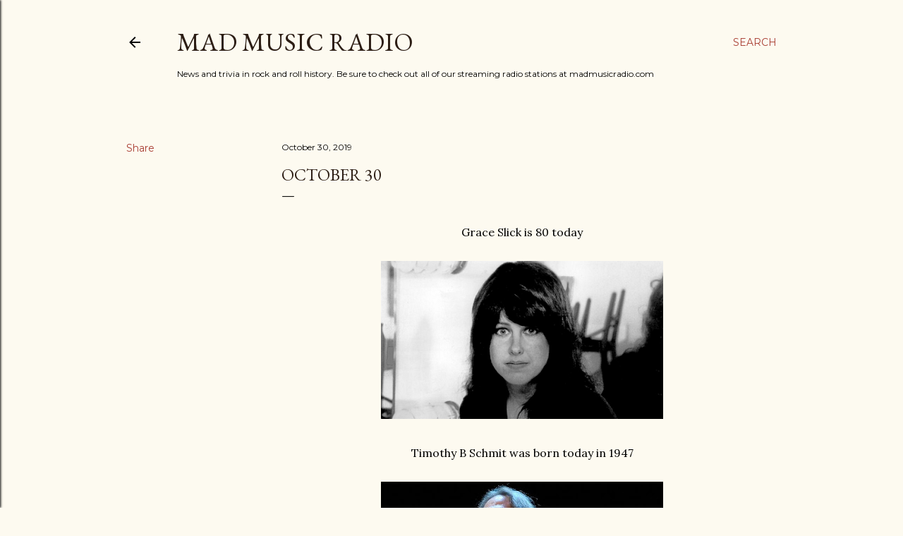

--- FILE ---
content_type: text/html; charset=UTF-8
request_url: http://www.madmusichistory.com/2019/10/october-30.html
body_size: 31903
content:
<!DOCTYPE html>
<html dir='ltr' lang='en'>
<head>
<meta content='width=device-width, initial-scale=1' name='viewport'/>
<title>October 30</title>
<meta content='text/html; charset=UTF-8' http-equiv='Content-Type'/>
<!-- Chrome, Firefox OS and Opera -->
<meta content='#fdfaf0' name='theme-color'/>
<!-- Windows Phone -->
<meta content='#fdfaf0' name='msapplication-navbutton-color'/>
<meta content='blogger' name='generator'/>
<link href='http://www.madmusichistory.com/favicon.ico' rel='icon' type='image/x-icon'/>
<link href='http://www.madmusichistory.com/2019/10/october-30.html' rel='canonical'/>
<link rel="alternate" type="application/atom+xml" title="Mad Music Radio - Atom" href="http://www.madmusichistory.com/feeds/posts/default" />
<link rel="alternate" type="application/rss+xml" title="Mad Music Radio - RSS" href="http://www.madmusichistory.com/feeds/posts/default?alt=rss" />
<link rel="service.post" type="application/atom+xml" title="Mad Music Radio - Atom" href="https://www.blogger.com/feeds/8877577524244390153/posts/default" />

<link rel="alternate" type="application/atom+xml" title="Mad Music Radio - Atom" href="http://www.madmusichistory.com/feeds/3709501137340371192/comments/default" />
<!--Can't find substitution for tag [blog.ieCssRetrofitLinks]-->
<link href='https://blogger.googleusercontent.com/img/b/R29vZ2xl/AVvXsEhuh5pgoB5wxZrveaR8So_B3Zs734IvOXpPlazQnhyIGUOGrcI3Oon3nrXi02pO3UJfPNdrSmwXbw2H-V-egDZ_P69GCYNOKLO1A0ElA_gOs4_CH71HRKJr734znkDXynTJY4fOD7NLXJtZ/s400/grace-slick-white-rabbit.png' rel='image_src'/>
<meta content='http://www.madmusichistory.com/2019/10/october-30.html' property='og:url'/>
<meta content='October 30' property='og:title'/>
<meta content='    Grace Slick is 80 today         Timothy B Schmit was born today in 1947         Eddie Holland who, along with his brother Brian and Lamo...' property='og:description'/>
<meta content='https://blogger.googleusercontent.com/img/b/R29vZ2xl/AVvXsEhuh5pgoB5wxZrveaR8So_B3Zs734IvOXpPlazQnhyIGUOGrcI3Oon3nrXi02pO3UJfPNdrSmwXbw2H-V-egDZ_P69GCYNOKLO1A0ElA_gOs4_CH71HRKJr734znkDXynTJY4fOD7NLXJtZ/w1200-h630-p-k-no-nu/grace-slick-white-rabbit.png' property='og:image'/>
<style type='text/css'>@font-face{font-family:'EB Garamond';font-style:normal;font-weight:400;font-display:swap;src:url(//fonts.gstatic.com/s/ebgaramond/v32/SlGDmQSNjdsmc35JDF1K5E55YMjF_7DPuGi-6_RkCY9_WamXgHlIbvw.woff2)format('woff2');unicode-range:U+0460-052F,U+1C80-1C8A,U+20B4,U+2DE0-2DFF,U+A640-A69F,U+FE2E-FE2F;}@font-face{font-family:'EB Garamond';font-style:normal;font-weight:400;font-display:swap;src:url(//fonts.gstatic.com/s/ebgaramond/v32/SlGDmQSNjdsmc35JDF1K5E55YMjF_7DPuGi-6_RkAI9_WamXgHlIbvw.woff2)format('woff2');unicode-range:U+0301,U+0400-045F,U+0490-0491,U+04B0-04B1,U+2116;}@font-face{font-family:'EB Garamond';font-style:normal;font-weight:400;font-display:swap;src:url(//fonts.gstatic.com/s/ebgaramond/v32/SlGDmQSNjdsmc35JDF1K5E55YMjF_7DPuGi-6_RkCI9_WamXgHlIbvw.woff2)format('woff2');unicode-range:U+1F00-1FFF;}@font-face{font-family:'EB Garamond';font-style:normal;font-weight:400;font-display:swap;src:url(//fonts.gstatic.com/s/ebgaramond/v32/SlGDmQSNjdsmc35JDF1K5E55YMjF_7DPuGi-6_RkB49_WamXgHlIbvw.woff2)format('woff2');unicode-range:U+0370-0377,U+037A-037F,U+0384-038A,U+038C,U+038E-03A1,U+03A3-03FF;}@font-face{font-family:'EB Garamond';font-style:normal;font-weight:400;font-display:swap;src:url(//fonts.gstatic.com/s/ebgaramond/v32/SlGDmQSNjdsmc35JDF1K5E55YMjF_7DPuGi-6_RkC49_WamXgHlIbvw.woff2)format('woff2');unicode-range:U+0102-0103,U+0110-0111,U+0128-0129,U+0168-0169,U+01A0-01A1,U+01AF-01B0,U+0300-0301,U+0303-0304,U+0308-0309,U+0323,U+0329,U+1EA0-1EF9,U+20AB;}@font-face{font-family:'EB Garamond';font-style:normal;font-weight:400;font-display:swap;src:url(//fonts.gstatic.com/s/ebgaramond/v32/SlGDmQSNjdsmc35JDF1K5E55YMjF_7DPuGi-6_RkCo9_WamXgHlIbvw.woff2)format('woff2');unicode-range:U+0100-02BA,U+02BD-02C5,U+02C7-02CC,U+02CE-02D7,U+02DD-02FF,U+0304,U+0308,U+0329,U+1D00-1DBF,U+1E00-1E9F,U+1EF2-1EFF,U+2020,U+20A0-20AB,U+20AD-20C0,U+2113,U+2C60-2C7F,U+A720-A7FF;}@font-face{font-family:'EB Garamond';font-style:normal;font-weight:400;font-display:swap;src:url(//fonts.gstatic.com/s/ebgaramond/v32/SlGDmQSNjdsmc35JDF1K5E55YMjF_7DPuGi-6_RkBI9_WamXgHlI.woff2)format('woff2');unicode-range:U+0000-00FF,U+0131,U+0152-0153,U+02BB-02BC,U+02C6,U+02DA,U+02DC,U+0304,U+0308,U+0329,U+2000-206F,U+20AC,U+2122,U+2191,U+2193,U+2212,U+2215,U+FEFF,U+FFFD;}@font-face{font-family:'Lora';font-style:normal;font-weight:400;font-display:swap;src:url(//fonts.gstatic.com/s/lora/v37/0QI6MX1D_JOuGQbT0gvTJPa787weuxJMkq18ndeYxZ2JTg.woff2)format('woff2');unicode-range:U+0460-052F,U+1C80-1C8A,U+20B4,U+2DE0-2DFF,U+A640-A69F,U+FE2E-FE2F;}@font-face{font-family:'Lora';font-style:normal;font-weight:400;font-display:swap;src:url(//fonts.gstatic.com/s/lora/v37/0QI6MX1D_JOuGQbT0gvTJPa787weuxJFkq18ndeYxZ2JTg.woff2)format('woff2');unicode-range:U+0301,U+0400-045F,U+0490-0491,U+04B0-04B1,U+2116;}@font-face{font-family:'Lora';font-style:normal;font-weight:400;font-display:swap;src:url(//fonts.gstatic.com/s/lora/v37/0QI6MX1D_JOuGQbT0gvTJPa787weuxI9kq18ndeYxZ2JTg.woff2)format('woff2');unicode-range:U+0302-0303,U+0305,U+0307-0308,U+0310,U+0312,U+0315,U+031A,U+0326-0327,U+032C,U+032F-0330,U+0332-0333,U+0338,U+033A,U+0346,U+034D,U+0391-03A1,U+03A3-03A9,U+03B1-03C9,U+03D1,U+03D5-03D6,U+03F0-03F1,U+03F4-03F5,U+2016-2017,U+2034-2038,U+203C,U+2040,U+2043,U+2047,U+2050,U+2057,U+205F,U+2070-2071,U+2074-208E,U+2090-209C,U+20D0-20DC,U+20E1,U+20E5-20EF,U+2100-2112,U+2114-2115,U+2117-2121,U+2123-214F,U+2190,U+2192,U+2194-21AE,U+21B0-21E5,U+21F1-21F2,U+21F4-2211,U+2213-2214,U+2216-22FF,U+2308-230B,U+2310,U+2319,U+231C-2321,U+2336-237A,U+237C,U+2395,U+239B-23B7,U+23D0,U+23DC-23E1,U+2474-2475,U+25AF,U+25B3,U+25B7,U+25BD,U+25C1,U+25CA,U+25CC,U+25FB,U+266D-266F,U+27C0-27FF,U+2900-2AFF,U+2B0E-2B11,U+2B30-2B4C,U+2BFE,U+3030,U+FF5B,U+FF5D,U+1D400-1D7FF,U+1EE00-1EEFF;}@font-face{font-family:'Lora';font-style:normal;font-weight:400;font-display:swap;src:url(//fonts.gstatic.com/s/lora/v37/0QI6MX1D_JOuGQbT0gvTJPa787weuxIvkq18ndeYxZ2JTg.woff2)format('woff2');unicode-range:U+0001-000C,U+000E-001F,U+007F-009F,U+20DD-20E0,U+20E2-20E4,U+2150-218F,U+2190,U+2192,U+2194-2199,U+21AF,U+21E6-21F0,U+21F3,U+2218-2219,U+2299,U+22C4-22C6,U+2300-243F,U+2440-244A,U+2460-24FF,U+25A0-27BF,U+2800-28FF,U+2921-2922,U+2981,U+29BF,U+29EB,U+2B00-2BFF,U+4DC0-4DFF,U+FFF9-FFFB,U+10140-1018E,U+10190-1019C,U+101A0,U+101D0-101FD,U+102E0-102FB,U+10E60-10E7E,U+1D2C0-1D2D3,U+1D2E0-1D37F,U+1F000-1F0FF,U+1F100-1F1AD,U+1F1E6-1F1FF,U+1F30D-1F30F,U+1F315,U+1F31C,U+1F31E,U+1F320-1F32C,U+1F336,U+1F378,U+1F37D,U+1F382,U+1F393-1F39F,U+1F3A7-1F3A8,U+1F3AC-1F3AF,U+1F3C2,U+1F3C4-1F3C6,U+1F3CA-1F3CE,U+1F3D4-1F3E0,U+1F3ED,U+1F3F1-1F3F3,U+1F3F5-1F3F7,U+1F408,U+1F415,U+1F41F,U+1F426,U+1F43F,U+1F441-1F442,U+1F444,U+1F446-1F449,U+1F44C-1F44E,U+1F453,U+1F46A,U+1F47D,U+1F4A3,U+1F4B0,U+1F4B3,U+1F4B9,U+1F4BB,U+1F4BF,U+1F4C8-1F4CB,U+1F4D6,U+1F4DA,U+1F4DF,U+1F4E3-1F4E6,U+1F4EA-1F4ED,U+1F4F7,U+1F4F9-1F4FB,U+1F4FD-1F4FE,U+1F503,U+1F507-1F50B,U+1F50D,U+1F512-1F513,U+1F53E-1F54A,U+1F54F-1F5FA,U+1F610,U+1F650-1F67F,U+1F687,U+1F68D,U+1F691,U+1F694,U+1F698,U+1F6AD,U+1F6B2,U+1F6B9-1F6BA,U+1F6BC,U+1F6C6-1F6CF,U+1F6D3-1F6D7,U+1F6E0-1F6EA,U+1F6F0-1F6F3,U+1F6F7-1F6FC,U+1F700-1F7FF,U+1F800-1F80B,U+1F810-1F847,U+1F850-1F859,U+1F860-1F887,U+1F890-1F8AD,U+1F8B0-1F8BB,U+1F8C0-1F8C1,U+1F900-1F90B,U+1F93B,U+1F946,U+1F984,U+1F996,U+1F9E9,U+1FA00-1FA6F,U+1FA70-1FA7C,U+1FA80-1FA89,U+1FA8F-1FAC6,U+1FACE-1FADC,U+1FADF-1FAE9,U+1FAF0-1FAF8,U+1FB00-1FBFF;}@font-face{font-family:'Lora';font-style:normal;font-weight:400;font-display:swap;src:url(//fonts.gstatic.com/s/lora/v37/0QI6MX1D_JOuGQbT0gvTJPa787weuxJOkq18ndeYxZ2JTg.woff2)format('woff2');unicode-range:U+0102-0103,U+0110-0111,U+0128-0129,U+0168-0169,U+01A0-01A1,U+01AF-01B0,U+0300-0301,U+0303-0304,U+0308-0309,U+0323,U+0329,U+1EA0-1EF9,U+20AB;}@font-face{font-family:'Lora';font-style:normal;font-weight:400;font-display:swap;src:url(//fonts.gstatic.com/s/lora/v37/0QI6MX1D_JOuGQbT0gvTJPa787weuxJPkq18ndeYxZ2JTg.woff2)format('woff2');unicode-range:U+0100-02BA,U+02BD-02C5,U+02C7-02CC,U+02CE-02D7,U+02DD-02FF,U+0304,U+0308,U+0329,U+1D00-1DBF,U+1E00-1E9F,U+1EF2-1EFF,U+2020,U+20A0-20AB,U+20AD-20C0,U+2113,U+2C60-2C7F,U+A720-A7FF;}@font-face{font-family:'Lora';font-style:normal;font-weight:400;font-display:swap;src:url(//fonts.gstatic.com/s/lora/v37/0QI6MX1D_JOuGQbT0gvTJPa787weuxJBkq18ndeYxZ0.woff2)format('woff2');unicode-range:U+0000-00FF,U+0131,U+0152-0153,U+02BB-02BC,U+02C6,U+02DA,U+02DC,U+0304,U+0308,U+0329,U+2000-206F,U+20AC,U+2122,U+2191,U+2193,U+2212,U+2215,U+FEFF,U+FFFD;}@font-face{font-family:'Montserrat';font-style:normal;font-weight:400;font-display:swap;src:url(//fonts.gstatic.com/s/montserrat/v31/JTUSjIg1_i6t8kCHKm459WRhyyTh89ZNpQ.woff2)format('woff2');unicode-range:U+0460-052F,U+1C80-1C8A,U+20B4,U+2DE0-2DFF,U+A640-A69F,U+FE2E-FE2F;}@font-face{font-family:'Montserrat';font-style:normal;font-weight:400;font-display:swap;src:url(//fonts.gstatic.com/s/montserrat/v31/JTUSjIg1_i6t8kCHKm459W1hyyTh89ZNpQ.woff2)format('woff2');unicode-range:U+0301,U+0400-045F,U+0490-0491,U+04B0-04B1,U+2116;}@font-face{font-family:'Montserrat';font-style:normal;font-weight:400;font-display:swap;src:url(//fonts.gstatic.com/s/montserrat/v31/JTUSjIg1_i6t8kCHKm459WZhyyTh89ZNpQ.woff2)format('woff2');unicode-range:U+0102-0103,U+0110-0111,U+0128-0129,U+0168-0169,U+01A0-01A1,U+01AF-01B0,U+0300-0301,U+0303-0304,U+0308-0309,U+0323,U+0329,U+1EA0-1EF9,U+20AB;}@font-face{font-family:'Montserrat';font-style:normal;font-weight:400;font-display:swap;src:url(//fonts.gstatic.com/s/montserrat/v31/JTUSjIg1_i6t8kCHKm459WdhyyTh89ZNpQ.woff2)format('woff2');unicode-range:U+0100-02BA,U+02BD-02C5,U+02C7-02CC,U+02CE-02D7,U+02DD-02FF,U+0304,U+0308,U+0329,U+1D00-1DBF,U+1E00-1E9F,U+1EF2-1EFF,U+2020,U+20A0-20AB,U+20AD-20C0,U+2113,U+2C60-2C7F,U+A720-A7FF;}@font-face{font-family:'Montserrat';font-style:normal;font-weight:400;font-display:swap;src:url(//fonts.gstatic.com/s/montserrat/v31/JTUSjIg1_i6t8kCHKm459WlhyyTh89Y.woff2)format('woff2');unicode-range:U+0000-00FF,U+0131,U+0152-0153,U+02BB-02BC,U+02C6,U+02DA,U+02DC,U+0304,U+0308,U+0329,U+2000-206F,U+20AC,U+2122,U+2191,U+2193,U+2212,U+2215,U+FEFF,U+FFFD;}@font-face{font-family:'Montserrat';font-style:normal;font-weight:700;font-display:swap;src:url(//fonts.gstatic.com/s/montserrat/v31/JTUSjIg1_i6t8kCHKm459WRhyyTh89ZNpQ.woff2)format('woff2');unicode-range:U+0460-052F,U+1C80-1C8A,U+20B4,U+2DE0-2DFF,U+A640-A69F,U+FE2E-FE2F;}@font-face{font-family:'Montserrat';font-style:normal;font-weight:700;font-display:swap;src:url(//fonts.gstatic.com/s/montserrat/v31/JTUSjIg1_i6t8kCHKm459W1hyyTh89ZNpQ.woff2)format('woff2');unicode-range:U+0301,U+0400-045F,U+0490-0491,U+04B0-04B1,U+2116;}@font-face{font-family:'Montserrat';font-style:normal;font-weight:700;font-display:swap;src:url(//fonts.gstatic.com/s/montserrat/v31/JTUSjIg1_i6t8kCHKm459WZhyyTh89ZNpQ.woff2)format('woff2');unicode-range:U+0102-0103,U+0110-0111,U+0128-0129,U+0168-0169,U+01A0-01A1,U+01AF-01B0,U+0300-0301,U+0303-0304,U+0308-0309,U+0323,U+0329,U+1EA0-1EF9,U+20AB;}@font-face{font-family:'Montserrat';font-style:normal;font-weight:700;font-display:swap;src:url(//fonts.gstatic.com/s/montserrat/v31/JTUSjIg1_i6t8kCHKm459WdhyyTh89ZNpQ.woff2)format('woff2');unicode-range:U+0100-02BA,U+02BD-02C5,U+02C7-02CC,U+02CE-02D7,U+02DD-02FF,U+0304,U+0308,U+0329,U+1D00-1DBF,U+1E00-1E9F,U+1EF2-1EFF,U+2020,U+20A0-20AB,U+20AD-20C0,U+2113,U+2C60-2C7F,U+A720-A7FF;}@font-face{font-family:'Montserrat';font-style:normal;font-weight:700;font-display:swap;src:url(//fonts.gstatic.com/s/montserrat/v31/JTUSjIg1_i6t8kCHKm459WlhyyTh89Y.woff2)format('woff2');unicode-range:U+0000-00FF,U+0131,U+0152-0153,U+02BB-02BC,U+02C6,U+02DA,U+02DC,U+0304,U+0308,U+0329,U+2000-206F,U+20AC,U+2122,U+2191,U+2193,U+2212,U+2215,U+FEFF,U+FFFD;}</style>
<style id='page-skin-1' type='text/css'><!--
/*! normalize.css v3.0.1 | MIT License | git.io/normalize */html{font-family:sans-serif;-ms-text-size-adjust:100%;-webkit-text-size-adjust:100%}body{margin:0}article,aside,details,figcaption,figure,footer,header,hgroup,main,nav,section,summary{display:block}audio,canvas,progress,video{display:inline-block;vertical-align:baseline}audio:not([controls]){display:none;height:0}[hidden],template{display:none}a{background:transparent}a:active,a:hover{outline:0}abbr[title]{border-bottom:1px dotted}b,strong{font-weight:bold}dfn{font-style:italic}h1{font-size:2em;margin:.67em 0}mark{background:#ff0;color:#000}small{font-size:80%}sub,sup{font-size:75%;line-height:0;position:relative;vertical-align:baseline}sup{top:-0.5em}sub{bottom:-0.25em}img{border:0}svg:not(:root){overflow:hidden}figure{margin:1em 40px}hr{-moz-box-sizing:content-box;box-sizing:content-box;height:0}pre{overflow:auto}code,kbd,pre,samp{font-family:monospace,monospace;font-size:1em}button,input,optgroup,select,textarea{color:inherit;font:inherit;margin:0}button{overflow:visible}button,select{text-transform:none}button,html input[type="button"],input[type="reset"],input[type="submit"]{-webkit-appearance:button;cursor:pointer}button[disabled],html input[disabled]{cursor:default}button::-moz-focus-inner,input::-moz-focus-inner{border:0;padding:0}input{line-height:normal}input[type="checkbox"],input[type="radio"]{box-sizing:border-box;padding:0}input[type="number"]::-webkit-inner-spin-button,input[type="number"]::-webkit-outer-spin-button{height:auto}input[type="search"]{-webkit-appearance:textfield;-moz-box-sizing:content-box;-webkit-box-sizing:content-box;box-sizing:content-box}input[type="search"]::-webkit-search-cancel-button,input[type="search"]::-webkit-search-decoration{-webkit-appearance:none}fieldset{border:1px solid #c0c0c0;margin:0 2px;padding:.35em .625em .75em}legend{border:0;padding:0}textarea{overflow:auto}optgroup{font-weight:bold}table{border-collapse:collapse;border-spacing:0}td,th{padding:0}
/*!************************************************
* Blogger Template Style
* Name: Soho
**************************************************/
body{
overflow-wrap:break-word;
word-break:break-word;
word-wrap:break-word
}
.hidden{
display:none
}
.invisible{
visibility:hidden
}
.container::after,.float-container::after{
clear:both;
content:"";
display:table
}
.clearboth{
clear:both
}
#comments .comment .comment-actions,.subscribe-popup .FollowByEmail .follow-by-email-submit{
background:0 0;
border:0;
box-shadow:none;
color:#a93e33;
cursor:pointer;
font-size:14px;
font-weight:700;
outline:0;
text-decoration:none;
text-transform:uppercase;
width:auto
}
.dim-overlay{
background-color:rgba(0,0,0,.54);
height:100vh;
left:0;
position:fixed;
top:0;
width:100%
}
#sharing-dim-overlay{
background-color:transparent
}
input::-ms-clear{
display:none
}
.blogger-logo,.svg-icon-24.blogger-logo{
fill:#ff9800;
opacity:1
}
.loading-spinner-large{
-webkit-animation:mspin-rotate 1.568s infinite linear;
animation:mspin-rotate 1.568s infinite linear;
height:48px;
overflow:hidden;
position:absolute;
width:48px;
z-index:200
}
.loading-spinner-large>div{
-webkit-animation:mspin-revrot 5332ms infinite steps(4);
animation:mspin-revrot 5332ms infinite steps(4)
}
.loading-spinner-large>div>div{
-webkit-animation:mspin-singlecolor-large-film 1333ms infinite steps(81);
animation:mspin-singlecolor-large-film 1333ms infinite steps(81);
background-size:100%;
height:48px;
width:3888px
}
.mspin-black-large>div>div,.mspin-grey_54-large>div>div{
background-image:url(https://www.blogblog.com/indie/mspin_black_large.svg)
}
.mspin-white-large>div>div{
background-image:url(https://www.blogblog.com/indie/mspin_white_large.svg)
}
.mspin-grey_54-large{
opacity:.54
}
@-webkit-keyframes mspin-singlecolor-large-film{
from{
-webkit-transform:translateX(0);
transform:translateX(0)
}
to{
-webkit-transform:translateX(-3888px);
transform:translateX(-3888px)
}
}
@keyframes mspin-singlecolor-large-film{
from{
-webkit-transform:translateX(0);
transform:translateX(0)
}
to{
-webkit-transform:translateX(-3888px);
transform:translateX(-3888px)
}
}
@-webkit-keyframes mspin-rotate{
from{
-webkit-transform:rotate(0);
transform:rotate(0)
}
to{
-webkit-transform:rotate(360deg);
transform:rotate(360deg)
}
}
@keyframes mspin-rotate{
from{
-webkit-transform:rotate(0);
transform:rotate(0)
}
to{
-webkit-transform:rotate(360deg);
transform:rotate(360deg)
}
}
@-webkit-keyframes mspin-revrot{
from{
-webkit-transform:rotate(0);
transform:rotate(0)
}
to{
-webkit-transform:rotate(-360deg);
transform:rotate(-360deg)
}
}
@keyframes mspin-revrot{
from{
-webkit-transform:rotate(0);
transform:rotate(0)
}
to{
-webkit-transform:rotate(-360deg);
transform:rotate(-360deg)
}
}
.skip-navigation{
background-color:#fff;
box-sizing:border-box;
color:#000;
display:block;
height:0;
left:0;
line-height:50px;
overflow:hidden;
padding-top:0;
position:fixed;
text-align:center;
top:0;
-webkit-transition:box-shadow .3s,height .3s,padding-top .3s;
transition:box-shadow .3s,height .3s,padding-top .3s;
width:100%;
z-index:900
}
.skip-navigation:focus{
box-shadow:0 4px 5px 0 rgba(0,0,0,.14),0 1px 10px 0 rgba(0,0,0,.12),0 2px 4px -1px rgba(0,0,0,.2);
height:50px
}
#main{
outline:0
}
.main-heading{
position:absolute;
clip:rect(1px,1px,1px,1px);
padding:0;
border:0;
height:1px;
width:1px;
overflow:hidden
}
.Attribution{
margin-top:1em;
text-align:center
}
.Attribution .blogger img,.Attribution .blogger svg{
vertical-align:bottom
}
.Attribution .blogger img{
margin-right:.5em
}
.Attribution div{
line-height:24px;
margin-top:.5em
}
.Attribution .copyright,.Attribution .image-attribution{
font-size:.7em;
margin-top:1.5em
}
.BLOG_mobile_video_class{
display:none
}
.bg-photo{
background-attachment:scroll!important
}
body .CSS_LIGHTBOX{
z-index:900
}
.extendable .show-less,.extendable .show-more{
border-color:#a93e33;
color:#a93e33;
margin-top:8px
}
.extendable .show-less.hidden,.extendable .show-more.hidden{
display:none
}
.inline-ad{
display:none;
max-width:100%;
overflow:hidden
}
.adsbygoogle{
display:block
}
#cookieChoiceInfo{
bottom:0;
top:auto
}
iframe.b-hbp-video{
border:0
}
.post-body img{
max-width:100%
}
.post-body iframe{
max-width:100%
}
.post-body a[imageanchor="1"]{
display:inline-block
}
.byline{
margin-right:1em
}
.byline:last-child{
margin-right:0
}
.link-copied-dialog{
max-width:520px;
outline:0
}
.link-copied-dialog .modal-dialog-buttons{
margin-top:8px
}
.link-copied-dialog .goog-buttonset-default{
background:0 0;
border:0
}
.link-copied-dialog .goog-buttonset-default:focus{
outline:0
}
.paging-control-container{
margin-bottom:16px
}
.paging-control-container .paging-control{
display:inline-block
}
.paging-control-container .comment-range-text::after,.paging-control-container .paging-control{
color:#a93e33
}
.paging-control-container .comment-range-text,.paging-control-container .paging-control{
margin-right:8px
}
.paging-control-container .comment-range-text::after,.paging-control-container .paging-control::after{
content:"\b7";
cursor:default;
padding-left:8px;
pointer-events:none
}
.paging-control-container .comment-range-text:last-child::after,.paging-control-container .paging-control:last-child::after{
content:none
}
.byline.reactions iframe{
height:20px
}
.b-notification{
color:#000;
background-color:#fff;
border-bottom:solid 1px #000;
box-sizing:border-box;
padding:16px 32px;
text-align:center
}
.b-notification.visible{
-webkit-transition:margin-top .3s cubic-bezier(.4,0,.2,1);
transition:margin-top .3s cubic-bezier(.4,0,.2,1)
}
.b-notification.invisible{
position:absolute
}
.b-notification-close{
position:absolute;
right:8px;
top:8px
}
.no-posts-message{
line-height:40px;
text-align:center
}
@media screen and (max-width:1162px){
body.item-view .post-body a[imageanchor="1"][style*="float: left;"],body.item-view .post-body a[imageanchor="1"][style*="float: right;"]{
float:none!important;
clear:none!important
}
body.item-view .post-body a[imageanchor="1"] img{
display:block;
height:auto;
margin:0 auto
}
body.item-view .post-body>.separator:first-child>a[imageanchor="1"]:first-child{
margin-top:20px
}
.post-body a[imageanchor]{
display:block
}
body.item-view .post-body a[imageanchor="1"]{
margin-left:0!important;
margin-right:0!important
}
body.item-view .post-body a[imageanchor="1"]+a[imageanchor="1"]{
margin-top:16px
}
}
.item-control{
display:none
}
#comments{
border-top:1px dashed rgba(0,0,0,.54);
margin-top:20px;
padding:20px
}
#comments .comment-thread ol{
margin:0;
padding-left:0;
padding-left:0
}
#comments .comment .comment-replybox-single,#comments .comment-thread .comment-replies{
margin-left:60px
}
#comments .comment-thread .thread-count{
display:none
}
#comments .comment{
list-style-type:none;
padding:0 0 30px;
position:relative
}
#comments .comment .comment{
padding-bottom:8px
}
.comment .avatar-image-container{
position:absolute
}
.comment .avatar-image-container img{
border-radius:50%
}
.avatar-image-container svg,.comment .avatar-image-container .avatar-icon{
border-radius:50%;
border:solid 1px #000000;
box-sizing:border-box;
fill:#000000;
height:35px;
margin:0;
padding:7px;
width:35px
}
.comment .comment-block{
margin-top:10px;
margin-left:60px;
padding-bottom:0
}
#comments .comment-author-header-wrapper{
margin-left:40px
}
#comments .comment .thread-expanded .comment-block{
padding-bottom:20px
}
#comments .comment .comment-header .user,#comments .comment .comment-header .user a{
color:#000000;
font-style:normal;
font-weight:700
}
#comments .comment .comment-actions{
bottom:0;
margin-bottom:15px;
position:absolute
}
#comments .comment .comment-actions>*{
margin-right:8px
}
#comments .comment .comment-header .datetime{
bottom:0;
color:#000000;
display:inline-block;
font-size:13px;
font-style:italic;
margin-left:8px
}
#comments .comment .comment-footer .comment-timestamp a,#comments .comment .comment-header .datetime a{
color:#000000
}
#comments .comment .comment-content,.comment .comment-body{
margin-top:12px;
word-break:break-word
}
.comment-body{
margin-bottom:12px
}
#comments.embed[data-num-comments="0"]{
border:0;
margin-top:0;
padding-top:0
}
#comments.embed[data-num-comments="0"] #comment-post-message,#comments.embed[data-num-comments="0"] div.comment-form>p,#comments.embed[data-num-comments="0"] p.comment-footer{
display:none
}
#comment-editor-src{
display:none
}
.comments .comments-content .loadmore.loaded{
max-height:0;
opacity:0;
overflow:hidden
}
.extendable .remaining-items{
height:0;
overflow:hidden;
-webkit-transition:height .3s cubic-bezier(.4,0,.2,1);
transition:height .3s cubic-bezier(.4,0,.2,1)
}
.extendable .remaining-items.expanded{
height:auto
}
.svg-icon-24,.svg-icon-24-button{
cursor:pointer;
height:24px;
width:24px;
min-width:24px
}
.touch-icon{
margin:-12px;
padding:12px
}
.touch-icon:active,.touch-icon:focus{
background-color:rgba(153,153,153,.4);
border-radius:50%
}
svg:not(:root).touch-icon{
overflow:visible
}
html[dir=rtl] .rtl-reversible-icon{
-webkit-transform:scaleX(-1);
-ms-transform:scaleX(-1);
transform:scaleX(-1)
}
.svg-icon-24-button,.touch-icon-button{
background:0 0;
border:0;
margin:0;
outline:0;
padding:0
}
.touch-icon-button .touch-icon:active,.touch-icon-button .touch-icon:focus{
background-color:transparent
}
.touch-icon-button:active .touch-icon,.touch-icon-button:focus .touch-icon{
background-color:rgba(153,153,153,.4);
border-radius:50%
}
.Profile .default-avatar-wrapper .avatar-icon{
border-radius:50%;
border:solid 1px #000000;
box-sizing:border-box;
fill:#000000;
margin:0
}
.Profile .individual .default-avatar-wrapper .avatar-icon{
padding:25px
}
.Profile .individual .avatar-icon,.Profile .individual .profile-img{
height:120px;
width:120px
}
.Profile .team .default-avatar-wrapper .avatar-icon{
padding:8px
}
.Profile .team .avatar-icon,.Profile .team .default-avatar-wrapper,.Profile .team .profile-img{
height:40px;
width:40px
}
.snippet-container{
margin:0;
position:relative;
overflow:hidden
}
.snippet-fade{
bottom:0;
box-sizing:border-box;
position:absolute;
width:96px
}
.snippet-fade{
right:0
}
.snippet-fade:after{
content:"\2026"
}
.snippet-fade:after{
float:right
}
.centered-top-container.sticky{
left:0;
position:fixed;
right:0;
top:0;
width:auto;
z-index:50;
-webkit-transition-property:opacity,-webkit-transform;
transition-property:opacity,-webkit-transform;
transition-property:transform,opacity;
transition-property:transform,opacity,-webkit-transform;
-webkit-transition-duration:.2s;
transition-duration:.2s;
-webkit-transition-timing-function:cubic-bezier(.4,0,.2,1);
transition-timing-function:cubic-bezier(.4,0,.2,1)
}
.centered-top-placeholder{
display:none
}
.collapsed-header .centered-top-placeholder{
display:block
}
.centered-top-container .Header .replaced h1,.centered-top-placeholder .Header .replaced h1{
display:none
}
.centered-top-container.sticky .Header .replaced h1{
display:block
}
.centered-top-container.sticky .Header .header-widget{
background:0 0
}
.centered-top-container.sticky .Header .header-image-wrapper{
display:none
}
.centered-top-container img,.centered-top-placeholder img{
max-width:100%
}
.collapsible{
-webkit-transition:height .3s cubic-bezier(.4,0,.2,1);
transition:height .3s cubic-bezier(.4,0,.2,1)
}
.collapsible,.collapsible>summary{
display:block;
overflow:hidden
}
.collapsible>:not(summary){
display:none
}
.collapsible[open]>:not(summary){
display:block
}
.collapsible:focus,.collapsible>summary:focus{
outline:0
}
.collapsible>summary{
cursor:pointer;
display:block;
padding:0
}
.collapsible:focus>summary,.collapsible>summary:focus{
background-color:transparent
}
.collapsible>summary::-webkit-details-marker{
display:none
}
.collapsible-title{
-webkit-box-align:center;
-webkit-align-items:center;
-ms-flex-align:center;
align-items:center;
display:-webkit-box;
display:-webkit-flex;
display:-ms-flexbox;
display:flex
}
.collapsible-title .title{
-webkit-box-flex:1;
-webkit-flex:1 1 auto;
-ms-flex:1 1 auto;
flex:1 1 auto;
-webkit-box-ordinal-group:1;
-webkit-order:0;
-ms-flex-order:0;
order:0;
overflow:hidden;
text-overflow:ellipsis;
white-space:nowrap
}
.collapsible-title .chevron-down,.collapsible[open] .collapsible-title .chevron-up{
display:block
}
.collapsible-title .chevron-up,.collapsible[open] .collapsible-title .chevron-down{
display:none
}
.flat-button{
cursor:pointer;
display:inline-block;
font-weight:700;
text-transform:uppercase;
border-radius:2px;
padding:8px;
margin:-8px
}
.flat-icon-button{
background:0 0;
border:0;
margin:0;
outline:0;
padding:0;
margin:-12px;
padding:12px;
cursor:pointer;
box-sizing:content-box;
display:inline-block;
line-height:0
}
.flat-icon-button,.flat-icon-button .splash-wrapper{
border-radius:50%
}
.flat-icon-button .splash.animate{
-webkit-animation-duration:.3s;
animation-duration:.3s
}
.overflowable-container{
max-height:28px;
overflow:hidden;
position:relative
}
.overflow-button{
cursor:pointer
}
#overflowable-dim-overlay{
background:0 0
}
.overflow-popup{
box-shadow:0 2px 2px 0 rgba(0,0,0,.14),0 3px 1px -2px rgba(0,0,0,.2),0 1px 5px 0 rgba(0,0,0,.12);
background-color:#fdfaf0;
left:0;
max-width:calc(100% - 32px);
position:absolute;
top:0;
visibility:hidden;
z-index:101
}
.overflow-popup ul{
list-style:none
}
.overflow-popup .tabs li,.overflow-popup li{
display:block;
height:auto
}
.overflow-popup .tabs li{
padding-left:0;
padding-right:0
}
.overflow-button.hidden,.overflow-popup .tabs li.hidden,.overflow-popup li.hidden{
display:none
}
.search{
display:-webkit-box;
display:-webkit-flex;
display:-ms-flexbox;
display:flex;
line-height:24px;
width:24px
}
.search.focused{
width:100%
}
.search.focused .section{
width:100%
}
.search form{
z-index:101
}
.search h3{
display:none
}
.search form{
display:-webkit-box;
display:-webkit-flex;
display:-ms-flexbox;
display:flex;
-webkit-box-flex:1;
-webkit-flex:1 0 0;
-ms-flex:1 0 0px;
flex:1 0 0;
border-bottom:solid 1px transparent;
padding-bottom:8px
}
.search form>*{
display:none
}
.search.focused form>*{
display:block
}
.search .search-input label{
display:none
}
.centered-top-placeholder.cloned .search form{
z-index:30
}
.search.focused form{
border-color:#000000;
position:relative;
width:auto
}
.collapsed-header .centered-top-container .search.focused form{
border-bottom-color:transparent
}
.search-expand{
-webkit-box-flex:0;
-webkit-flex:0 0 auto;
-ms-flex:0 0 auto;
flex:0 0 auto
}
.search-expand-text{
display:none
}
.search-close{
display:inline;
vertical-align:middle
}
.search-input{
-webkit-box-flex:1;
-webkit-flex:1 0 1px;
-ms-flex:1 0 1px;
flex:1 0 1px
}
.search-input input{
background:0 0;
border:0;
box-sizing:border-box;
color:#000000;
display:inline-block;
outline:0;
width:calc(100% - 48px)
}
.search-input input.no-cursor{
color:transparent;
text-shadow:0 0 0 #000000
}
.collapsed-header .centered-top-container .search-action,.collapsed-header .centered-top-container .search-input input{
color:#000000
}
.collapsed-header .centered-top-container .search-input input.no-cursor{
color:transparent;
text-shadow:0 0 0 #000000
}
.collapsed-header .centered-top-container .search-input input.no-cursor:focus,.search-input input.no-cursor:focus{
outline:0
}
.search-focused>*{
visibility:hidden
}
.search-focused .search,.search-focused .search-icon{
visibility:visible
}
.search.focused .search-action{
display:block
}
.search.focused .search-action:disabled{
opacity:.3
}
.widget.Sharing .sharing-button{
display:none
}
.widget.Sharing .sharing-buttons li{
padding:0
}
.widget.Sharing .sharing-buttons li span{
display:none
}
.post-share-buttons{
position:relative
}
.centered-bottom .share-buttons .svg-icon-24,.share-buttons .svg-icon-24{
fill:#000000
}
.sharing-open.touch-icon-button:active .touch-icon,.sharing-open.touch-icon-button:focus .touch-icon{
background-color:transparent
}
.share-buttons{
background-color:#fdfaf0;
border-radius:2px;
box-shadow:0 2px 2px 0 rgba(0,0,0,.14),0 3px 1px -2px rgba(0,0,0,.2),0 1px 5px 0 rgba(0,0,0,.12);
color:#000000;
list-style:none;
margin:0;
padding:8px 0;
position:absolute;
top:-11px;
min-width:200px;
z-index:101
}
.share-buttons.hidden{
display:none
}
.sharing-button{
background:0 0;
border:0;
margin:0;
outline:0;
padding:0;
cursor:pointer
}
.share-buttons li{
margin:0;
height:48px
}
.share-buttons li:last-child{
margin-bottom:0
}
.share-buttons li .sharing-platform-button{
box-sizing:border-box;
cursor:pointer;
display:block;
height:100%;
margin-bottom:0;
padding:0 16px;
position:relative;
width:100%
}
.share-buttons li .sharing-platform-button:focus,.share-buttons li .sharing-platform-button:hover{
background-color:rgba(128,128,128,.1);
outline:0
}
.share-buttons li svg[class*=" sharing-"],.share-buttons li svg[class^=sharing-]{
position:absolute;
top:10px
}
.share-buttons li span.sharing-platform-button{
position:relative;
top:0
}
.share-buttons li .platform-sharing-text{
display:block;
font-size:16px;
line-height:48px;
white-space:nowrap
}
.share-buttons li .platform-sharing-text{
margin-left:56px
}
.sidebar-container{
background-color:#f7f7f7;
max-width:284px;
overflow-y:auto;
-webkit-transition-property:-webkit-transform;
transition-property:-webkit-transform;
transition-property:transform;
transition-property:transform,-webkit-transform;
-webkit-transition-duration:.3s;
transition-duration:.3s;
-webkit-transition-timing-function:cubic-bezier(0,0,.2,1);
transition-timing-function:cubic-bezier(0,0,.2,1);
width:284px;
z-index:101;
-webkit-overflow-scrolling:touch
}
.sidebar-container .navigation{
line-height:0;
padding:16px
}
.sidebar-container .sidebar-back{
cursor:pointer
}
.sidebar-container .widget{
background:0 0;
margin:0 16px;
padding:16px 0
}
.sidebar-container .widget .title{
color:#000000;
margin:0
}
.sidebar-container .widget ul{
list-style:none;
margin:0;
padding:0
}
.sidebar-container .widget ul ul{
margin-left:1em
}
.sidebar-container .widget li{
font-size:16px;
line-height:normal
}
.sidebar-container .widget+.widget{
border-top:1px dashed #000000
}
.BlogArchive li{
margin:16px 0
}
.BlogArchive li:last-child{
margin-bottom:0
}
.Label li a{
display:inline-block
}
.BlogArchive .post-count,.Label .label-count{
float:right;
margin-left:.25em
}
.BlogArchive .post-count::before,.Label .label-count::before{
content:"("
}
.BlogArchive .post-count::after,.Label .label-count::after{
content:")"
}
.widget.Translate .skiptranslate>div{
display:block!important
}
.widget.Profile .profile-link{
display:-webkit-box;
display:-webkit-flex;
display:-ms-flexbox;
display:flex
}
.widget.Profile .team-member .default-avatar-wrapper,.widget.Profile .team-member .profile-img{
-webkit-box-flex:0;
-webkit-flex:0 0 auto;
-ms-flex:0 0 auto;
flex:0 0 auto;
margin-right:1em
}
.widget.Profile .individual .profile-link{
-webkit-box-orient:vertical;
-webkit-box-direction:normal;
-webkit-flex-direction:column;
-ms-flex-direction:column;
flex-direction:column
}
.widget.Profile .team .profile-link .profile-name{
-webkit-align-self:center;
-ms-flex-item-align:center;
align-self:center;
display:block;
-webkit-box-flex:1;
-webkit-flex:1 1 auto;
-ms-flex:1 1 auto;
flex:1 1 auto
}
.dim-overlay{
background-color:rgba(0,0,0,.54);
z-index:100
}
body.sidebar-visible{
overflow-y:hidden
}
@media screen and (max-width:1439px){
.sidebar-container{
bottom:0;
position:fixed;
top:0;
left:0;
right:auto
}
.sidebar-container.sidebar-invisible{
-webkit-transition-timing-function:cubic-bezier(.4,0,.6,1);
transition-timing-function:cubic-bezier(.4,0,.6,1)
}
html[dir=ltr] .sidebar-container.sidebar-invisible{
-webkit-transform:translateX(-284px);
-ms-transform:translateX(-284px);
transform:translateX(-284px)
}
html[dir=rtl] .sidebar-container.sidebar-invisible{
-webkit-transform:translateX(284px);
-ms-transform:translateX(284px);
transform:translateX(284px)
}
}
@media screen and (min-width:1440px){
.sidebar-container{
position:absolute;
top:0;
left:0;
right:auto
}
.sidebar-container .navigation{
display:none
}
}
.dialog{
box-shadow:0 2px 2px 0 rgba(0,0,0,.14),0 3px 1px -2px rgba(0,0,0,.2),0 1px 5px 0 rgba(0,0,0,.12);
background:#fdfaf0;
box-sizing:border-box;
color:#000000;
padding:30px;
position:fixed;
text-align:center;
width:calc(100% - 24px);
z-index:101
}
.dialog input[type=email],.dialog input[type=text]{
background-color:transparent;
border:0;
border-bottom:solid 1px rgba(0,0,0,.12);
color:#000000;
display:block;
font-family:EB Garamond, serif;
font-size:16px;
line-height:24px;
margin:auto;
padding-bottom:7px;
outline:0;
text-align:center;
width:100%
}
.dialog input[type=email]::-webkit-input-placeholder,.dialog input[type=text]::-webkit-input-placeholder{
color:#000000
}
.dialog input[type=email]::-moz-placeholder,.dialog input[type=text]::-moz-placeholder{
color:#000000
}
.dialog input[type=email]:-ms-input-placeholder,.dialog input[type=text]:-ms-input-placeholder{
color:#000000
}
.dialog input[type=email]::-ms-input-placeholder,.dialog input[type=text]::-ms-input-placeholder{
color:#000000
}
.dialog input[type=email]::placeholder,.dialog input[type=text]::placeholder{
color:#000000
}
.dialog input[type=email]:focus,.dialog input[type=text]:focus{
border-bottom:solid 2px #a93e33;
padding-bottom:6px
}
.dialog input.no-cursor{
color:transparent;
text-shadow:0 0 0 #000000
}
.dialog input.no-cursor:focus{
outline:0
}
.dialog input.no-cursor:focus{
outline:0
}
.dialog input[type=submit]{
font-family:EB Garamond, serif
}
.dialog .goog-buttonset-default{
color:#a93e33
}
.subscribe-popup{
max-width:364px
}
.subscribe-popup h3{
color:#2c1d14;
font-size:1.8em;
margin-top:0
}
.subscribe-popup .FollowByEmail h3{
display:none
}
.subscribe-popup .FollowByEmail .follow-by-email-submit{
color:#a93e33;
display:inline-block;
margin:0 auto;
margin-top:24px;
width:auto;
white-space:normal
}
.subscribe-popup .FollowByEmail .follow-by-email-submit:disabled{
cursor:default;
opacity:.3
}
@media (max-width:800px){
.blog-name div.widget.Subscribe{
margin-bottom:16px
}
body.item-view .blog-name div.widget.Subscribe{
margin:8px auto 16px auto;
width:100%
}
}
body#layout .bg-photo,body#layout .bg-photo-overlay{
display:none
}
body#layout .page_body{
padding:0;
position:relative;
top:0
}
body#layout .page{
display:inline-block;
left:inherit;
position:relative;
vertical-align:top;
width:540px
}
body#layout .centered{
max-width:954px
}
body#layout .navigation{
display:none
}
body#layout .sidebar-container{
display:inline-block;
width:40%
}
body#layout .hamburger-menu,body#layout .search{
display:none
}
body{
background-color:#fdfaf0;
color:#000000;
font:normal 400 20px EB Garamond, serif;
height:100%;
margin:0;
min-height:100vh
}
h1,h2,h3,h4,h5,h6{
font-weight:400
}
a{
color:#a93e33;
text-decoration:none
}
.dim-overlay{
z-index:100
}
body.sidebar-visible .page_body{
overflow-y:scroll
}
.widget .title{
color:#000000;
font:normal 400 12px Montserrat, sans-serif
}
.extendable .show-less,.extendable .show-more{
color:#a93e33;
font:normal 400 12px Montserrat, sans-serif;
margin:12px -8px 0 -8px;
text-transform:uppercase
}
.footer .widget,.main .widget{
margin:50px 0
}
.main .widget .title{
text-transform:uppercase
}
.inline-ad{
display:block;
margin-top:50px
}
.adsbygoogle{
text-align:center
}
.page_body{
display:-webkit-box;
display:-webkit-flex;
display:-ms-flexbox;
display:flex;
-webkit-box-orient:vertical;
-webkit-box-direction:normal;
-webkit-flex-direction:column;
-ms-flex-direction:column;
flex-direction:column;
min-height:100vh;
position:relative;
z-index:20
}
.page_body>*{
-webkit-box-flex:0;
-webkit-flex:0 0 auto;
-ms-flex:0 0 auto;
flex:0 0 auto
}
.page_body>#footer{
margin-top:auto
}
.centered-bottom,.centered-top{
margin:0 32px;
max-width:100%
}
.centered-top{
padding-bottom:12px;
padding-top:12px
}
.sticky .centered-top{
padding-bottom:0;
padding-top:0
}
.centered-top-container,.centered-top-placeholder{
background:#fdfaf0
}
.centered-top{
display:-webkit-box;
display:-webkit-flex;
display:-ms-flexbox;
display:flex;
-webkit-flex-wrap:wrap;
-ms-flex-wrap:wrap;
flex-wrap:wrap;
-webkit-box-pack:justify;
-webkit-justify-content:space-between;
-ms-flex-pack:justify;
justify-content:space-between;
position:relative
}
.sticky .centered-top{
-webkit-flex-wrap:nowrap;
-ms-flex-wrap:nowrap;
flex-wrap:nowrap
}
.centered-top-container .svg-icon-24,.centered-top-placeholder .svg-icon-24{
fill:#000000
}
.back-button-container,.hamburger-menu-container{
-webkit-box-flex:0;
-webkit-flex:0 0 auto;
-ms-flex:0 0 auto;
flex:0 0 auto;
height:48px;
-webkit-box-ordinal-group:2;
-webkit-order:1;
-ms-flex-order:1;
order:1
}
.sticky .back-button-container,.sticky .hamburger-menu-container{
-webkit-box-ordinal-group:2;
-webkit-order:1;
-ms-flex-order:1;
order:1
}
.back-button,.hamburger-menu,.search-expand-icon{
cursor:pointer;
margin-top:0
}
.search{
-webkit-box-align:start;
-webkit-align-items:flex-start;
-ms-flex-align:start;
align-items:flex-start;
-webkit-box-flex:0;
-webkit-flex:0 0 auto;
-ms-flex:0 0 auto;
flex:0 0 auto;
height:48px;
margin-left:24px;
-webkit-box-ordinal-group:4;
-webkit-order:3;
-ms-flex-order:3;
order:3
}
.search,.search.focused{
width:auto
}
.search.focused{
position:static
}
.sticky .search{
display:none;
-webkit-box-ordinal-group:5;
-webkit-order:4;
-ms-flex-order:4;
order:4
}
.search .section{
right:0;
margin-top:12px;
position:absolute;
top:12px;
width:0
}
.sticky .search .section{
top:0
}
.search-expand{
background:0 0;
border:0;
margin:0;
outline:0;
padding:0;
color:#a93e33;
cursor:pointer;
-webkit-box-flex:0;
-webkit-flex:0 0 auto;
-ms-flex:0 0 auto;
flex:0 0 auto;
font:normal 400 12px Montserrat, sans-serif;
text-transform:uppercase;
word-break:normal
}
.search.focused .search-expand{
visibility:hidden
}
.search .dim-overlay{
background:0 0
}
.search.focused .section{
max-width:400px
}
.search.focused form{
border-color:#000000;
height:24px
}
.search.focused .search-input{
display:-webkit-box;
display:-webkit-flex;
display:-ms-flexbox;
display:flex;
-webkit-box-flex:1;
-webkit-flex:1 1 auto;
-ms-flex:1 1 auto;
flex:1 1 auto
}
.search-input input{
-webkit-box-flex:1;
-webkit-flex:1 1 auto;
-ms-flex:1 1 auto;
flex:1 1 auto;
font:normal 400 16px Montserrat, sans-serif
}
.search input[type=submit]{
display:none
}
.subscribe-section-container{
-webkit-box-flex:1;
-webkit-flex:1 0 auto;
-ms-flex:1 0 auto;
flex:1 0 auto;
margin-left:24px;
-webkit-box-ordinal-group:3;
-webkit-order:2;
-ms-flex-order:2;
order:2;
text-align:right
}
.sticky .subscribe-section-container{
-webkit-box-flex:0;
-webkit-flex:0 0 auto;
-ms-flex:0 0 auto;
flex:0 0 auto;
-webkit-box-ordinal-group:4;
-webkit-order:3;
-ms-flex-order:3;
order:3
}
.subscribe-button{
background:0 0;
border:0;
margin:0;
outline:0;
padding:0;
color:#a93e33;
cursor:pointer;
display:inline-block;
font:normal 400 12px Montserrat, sans-serif;
line-height:48px;
margin:0;
text-transform:uppercase;
word-break:normal
}
.subscribe-popup h3{
color:#000000;
font:normal 400 12px Montserrat, sans-serif;
margin-bottom:24px;
text-transform:uppercase
}
.subscribe-popup div.widget.FollowByEmail .follow-by-email-address{
color:#000000;
font:normal 400 12px Montserrat, sans-serif
}
.subscribe-popup div.widget.FollowByEmail .follow-by-email-submit{
color:#a93e33;
font:normal 400 12px Montserrat, sans-serif;
margin-top:24px;
text-transform:uppercase
}
.blog-name{
-webkit-box-flex:1;
-webkit-flex:1 1 100%;
-ms-flex:1 1 100%;
flex:1 1 100%;
-webkit-box-ordinal-group:5;
-webkit-order:4;
-ms-flex-order:4;
order:4;
overflow:hidden
}
.sticky .blog-name{
-webkit-box-flex:1;
-webkit-flex:1 1 auto;
-ms-flex:1 1 auto;
flex:1 1 auto;
margin:0 12px;
-webkit-box-ordinal-group:3;
-webkit-order:2;
-ms-flex-order:2;
order:2
}
body.search-view .centered-top.search-focused .blog-name{
display:none
}
.widget.Header h1{
font:normal 400 18px EB Garamond, serif;
margin:0;
text-transform:uppercase
}
.widget.Header h1,.widget.Header h1 a{
color:#2c1d14
}
.widget.Header p{
color:#000000;
font:normal 400 12px Montserrat, sans-serif;
line-height:1.7
}
.sticky .widget.Header h1{
font-size:16px;
line-height:48px;
overflow:hidden;
overflow-wrap:normal;
text-overflow:ellipsis;
white-space:nowrap;
word-wrap:normal
}
.sticky .widget.Header p{
display:none
}
.sticky{
box-shadow:0 1px 3px #000000
}
#page_list_top .widget.PageList{
font:normal 400 14px Montserrat, sans-serif;
line-height:28px
}
#page_list_top .widget.PageList .title{
display:none
}
#page_list_top .widget.PageList .overflowable-contents{
overflow:hidden
}
#page_list_top .widget.PageList .overflowable-contents ul{
list-style:none;
margin:0;
padding:0
}
#page_list_top .widget.PageList .overflow-popup ul{
list-style:none;
margin:0;
padding:0 20px
}
#page_list_top .widget.PageList .overflowable-contents li{
display:inline-block
}
#page_list_top .widget.PageList .overflowable-contents li.hidden{
display:none
}
#page_list_top .widget.PageList .overflowable-contents li:not(:first-child):before{
color:#000000;
content:"\b7"
}
#page_list_top .widget.PageList .overflow-button a,#page_list_top .widget.PageList .overflow-popup li a,#page_list_top .widget.PageList .overflowable-contents li a{
color:#000000;
font:normal 400 14px Montserrat, sans-serif;
line-height:28px;
text-transform:uppercase
}
#page_list_top .widget.PageList .overflow-popup li.selected a,#page_list_top .widget.PageList .overflowable-contents li.selected a{
color:#000000;
font:normal 700 14px Montserrat, sans-serif;
line-height:28px
}
#page_list_top .widget.PageList .overflow-button{
display:inline
}
.sticky #page_list_top{
display:none
}
body.homepage-view .hero-image.has-image{
background:#fdfaf0 url(https://blogger.googleusercontent.com/img/a/AVvXsEgZ45wECgdJo5ofhxMwBz90IzYYkJ5R5mXeiS0x5F5Db08Mzqyx2kRoRZF4txFDiifZtHyS9ohifEXxwlroEA2noIkQ2IHHvEnYmmhO52kK387nlVyVNBFN3Q2Ua478Z5-exYJLqORbg_Id80lc_wNK2O7b3-cqEKjq3tTEuTtrvJ7PRH17dEtLXCJ98w=s1600) repeat scroll top left;
background-attachment:scroll;
background-color:#fdfaf0;
background-size:cover;
height:62.5vw;
max-height:75vh;
min-height:200px;
width:100%
}
.post-filter-message{
background-color:#f4d6d3;
color:#000000;
display:-webkit-box;
display:-webkit-flex;
display:-ms-flexbox;
display:flex;
-webkit-flex-wrap:wrap;
-ms-flex-wrap:wrap;
flex-wrap:wrap;
font:normal 400 12px Montserrat, sans-serif;
-webkit-box-pack:justify;
-webkit-justify-content:space-between;
-ms-flex-pack:justify;
justify-content:space-between;
margin-top:50px;
padding:18px
}
.post-filter-message .message-container{
-webkit-box-flex:1;
-webkit-flex:1 1 auto;
-ms-flex:1 1 auto;
flex:1 1 auto;
min-width:0
}
.post-filter-message .home-link-container{
-webkit-box-flex:0;
-webkit-flex:0 0 auto;
-ms-flex:0 0 auto;
flex:0 0 auto
}
.post-filter-message .search-label,.post-filter-message .search-query{
color:#000000;
font:normal 700 12px Montserrat, sans-serif;
text-transform:uppercase
}
.post-filter-message .home-link,.post-filter-message .home-link a{
color:#a93e33;
font:normal 700 12px Montserrat, sans-serif;
text-transform:uppercase
}
.widget.FeaturedPost .thumb.hero-thumb{
background-position:center;
background-size:cover;
height:360px
}
.widget.FeaturedPost .featured-post-snippet:before{
content:"\2014"
}
.snippet-container,.snippet-fade{
font:normal 400 14px Lora, serif;
line-height:23.8px
}
.snippet-container{
max-height:166.6px;
overflow:hidden
}
.snippet-fade{
background:-webkit-linear-gradient(left,#fdfaf0 0,#fdfaf0 20%,rgba(253, 250, 240, 0) 100%);
background:linear-gradient(to left,#fdfaf0 0,#fdfaf0 20%,rgba(253, 250, 240, 0) 100%);
color:#000000
}
.post-sidebar{
display:none
}
.widget.Blog .blog-posts .post-outer-container{
width:100%
}
.no-posts{
text-align:center
}
body.feed-view .widget.Blog .blog-posts .post-outer-container,body.item-view .widget.Blog .blog-posts .post-outer{
margin-bottom:50px
}
.widget.Blog .post.no-featured-image,.widget.PopularPosts .post.no-featured-image{
background-color:#f4d6d3;
padding:30px
}
.widget.Blog .post>.post-share-buttons-top{
right:0;
position:absolute;
top:0
}
.widget.Blog .post>.post-share-buttons-bottom{
bottom:0;
right:0;
position:absolute
}
.blog-pager{
text-align:right
}
.blog-pager a{
color:#a93e33;
font:normal 400 12px Montserrat, sans-serif;
text-transform:uppercase
}
.blog-pager .blog-pager-newer-link,.blog-pager .home-link{
display:none
}
.post-title{
font:normal 400 20px EB Garamond, serif;
margin:0;
text-transform:uppercase
}
.post-title,.post-title a{
color:#2c1d14
}
.post.no-featured-image .post-title,.post.no-featured-image .post-title a{
color:#000000
}
body.item-view .post-body-container:before{
content:"\2014"
}
.post-body{
color:#000000;
font:normal 400 14px Lora, serif;
line-height:1.7
}
.post-body blockquote{
color:#000000;
font:normal 400 16px Montserrat, sans-serif;
line-height:1.7;
margin-left:0;
margin-right:0
}
.post-body img{
height:auto;
max-width:100%
}
.post-body .tr-caption{
color:#000000;
font:normal 400 12px Montserrat, sans-serif;
line-height:1.7
}
.snippet-thumbnail{
position:relative
}
.snippet-thumbnail .post-header{
background:#fdfaf0;
bottom:0;
margin-bottom:0;
padding-right:15px;
padding-bottom:5px;
padding-top:5px;
position:absolute
}
.snippet-thumbnail img{
width:100%
}
.post-footer,.post-header{
margin:8px 0
}
body.item-view .widget.Blog .post-header{
margin:0 0 16px 0
}
body.item-view .widget.Blog .post-footer{
margin:50px 0 0 0
}
.widget.FeaturedPost .post-footer{
display:-webkit-box;
display:-webkit-flex;
display:-ms-flexbox;
display:flex;
-webkit-flex-wrap:wrap;
-ms-flex-wrap:wrap;
flex-wrap:wrap;
-webkit-box-pack:justify;
-webkit-justify-content:space-between;
-ms-flex-pack:justify;
justify-content:space-between
}
.widget.FeaturedPost .post-footer>*{
-webkit-box-flex:0;
-webkit-flex:0 1 auto;
-ms-flex:0 1 auto;
flex:0 1 auto
}
.widget.FeaturedPost .post-footer,.widget.FeaturedPost .post-footer a,.widget.FeaturedPost .post-footer button{
line-height:1.7
}
.jump-link{
margin:-8px
}
.post-header,.post-header a,.post-header button{
color:#000000;
font:normal 400 12px Montserrat, sans-serif
}
.post.no-featured-image .post-header,.post.no-featured-image .post-header a,.post.no-featured-image .post-header button{
color:#000000
}
.post-footer,.post-footer a,.post-footer button{
color:#a93e33;
font:normal 400 12px Montserrat, sans-serif
}
.post.no-featured-image .post-footer,.post.no-featured-image .post-footer a,.post.no-featured-image .post-footer button{
color:#a93e33
}
body.item-view .post-footer-line{
line-height:2.3
}
.byline{
display:inline-block
}
.byline .flat-button{
text-transform:none
}
.post-header .byline:not(:last-child):after{
content:"\b7"
}
.post-header .byline:not(:last-child){
margin-right:0
}
.byline.post-labels a{
display:inline-block;
word-break:break-all
}
.byline.post-labels a:not(:last-child):after{
content:","
}
.byline.reactions .reactions-label{
line-height:22px;
vertical-align:top
}
.post-share-buttons{
margin-left:0
}
.share-buttons{
background-color:#fffdf9;
border-radius:0;
box-shadow:0 1px 1px 1px #000000;
color:#000000;
font:normal 400 16px Montserrat, sans-serif
}
.share-buttons .svg-icon-24{
fill:#a93e33
}
#comment-holder .continue{
display:none
}
#comment-editor{
margin-bottom:20px;
margin-top:20px
}
.widget.Attribution,.widget.Attribution .copyright,.widget.Attribution .copyright a,.widget.Attribution .image-attribution,.widget.Attribution .image-attribution a,.widget.Attribution a{
color:#000000;
font:normal 400 12px Montserrat, sans-serif
}
.widget.Attribution svg{
fill:#000000
}
.widget.Attribution .blogger a{
display:-webkit-box;
display:-webkit-flex;
display:-ms-flexbox;
display:flex;
-webkit-align-content:center;
-ms-flex-line-pack:center;
align-content:center;
-webkit-box-pack:center;
-webkit-justify-content:center;
-ms-flex-pack:center;
justify-content:center;
line-height:24px
}
.widget.Attribution .blogger svg{
margin-right:8px
}
.widget.Profile ul{
list-style:none;
padding:0
}
.widget.Profile .individual .default-avatar-wrapper,.widget.Profile .individual .profile-img{
border-radius:50%;
display:inline-block;
height:120px;
width:120px
}
.widget.Profile .individual .profile-data a,.widget.Profile .team .profile-name{
color:#2c1d14;
font:normal 400 20px EB Garamond, serif;
text-transform:none
}
.widget.Profile .individual dd{
color:#000000;
font:normal 400 20px EB Garamond, serif;
margin:0 auto
}
.widget.Profile .individual .profile-link,.widget.Profile .team .visit-profile{
color:#a93e33;
font:normal 400 12px Montserrat, sans-serif;
text-transform:uppercase
}
.widget.Profile .team .default-avatar-wrapper,.widget.Profile .team .profile-img{
border-radius:50%;
float:left;
height:40px;
width:40px
}
.widget.Profile .team .profile-link .profile-name-wrapper{
-webkit-box-flex:1;
-webkit-flex:1 1 auto;
-ms-flex:1 1 auto;
flex:1 1 auto
}
.widget.Label li,.widget.Label span.label-size{
color:#a93e33;
display:inline-block;
font:normal 400 12px Montserrat, sans-serif;
word-break:break-all
}
.widget.Label li:not(:last-child):after,.widget.Label span.label-size:not(:last-child):after{
content:","
}
.widget.PopularPosts .post{
margin-bottom:50px
}
body.item-view #sidebar .widget.PopularPosts{
margin-left:40px;
width:inherit
}
#comments{
border-top:none;
padding:0
}
#comments .comment .comment-footer,#comments .comment .comment-header,#comments .comment .comment-header .datetime,#comments .comment .comment-header .datetime a{
color:#000000;
font:normal 400 12px Montserrat, sans-serif
}
#comments .comment .comment-author,#comments .comment .comment-author a,#comments .comment .comment-header .user,#comments .comment .comment-header .user a{
color:#000000;
font:normal 400 14px Montserrat, sans-serif
}
#comments .comment .comment-body,#comments .comment .comment-content{
color:#000000;
font:normal 400 14px Lora, serif
}
#comments .comment .comment-actions,#comments .footer,#comments .footer a,#comments .loadmore,#comments .paging-control{
color:#a93e33;
font:normal 400 12px Montserrat, sans-serif;
text-transform:uppercase
}
#commentsHolder{
border-bottom:none;
border-top:none
}
#comments .comment-form h4{
position:absolute;
clip:rect(1px,1px,1px,1px);
padding:0;
border:0;
height:1px;
width:1px;
overflow:hidden
}
.sidebar-container{
background-color:#fdfaf0;
color:#000000;
font:normal 400 14px Montserrat, sans-serif;
min-height:100%
}
html[dir=ltr] .sidebar-container{
box-shadow:1px 0 3px #000000
}
html[dir=rtl] .sidebar-container{
box-shadow:-1px 0 3px #000000
}
.sidebar-container a{
color:#a93e33
}
.sidebar-container .svg-icon-24{
fill:#000000
}
.sidebar-container .widget{
margin:0;
margin-left:40px;
padding:40px;
padding-left:0
}
.sidebar-container .widget+.widget{
border-top:1px solid #000000
}
.sidebar-container .widget .title{
color:#000000;
font:normal 400 16px Montserrat, sans-serif
}
.sidebar-container .widget ul li,.sidebar-container .widget.BlogArchive #ArchiveList li{
font:normal 400 14px Montserrat, sans-serif;
margin:1em 0 0 0
}
.sidebar-container .BlogArchive .post-count,.sidebar-container .Label .label-count{
float:none
}
.sidebar-container .Label li a{
display:inline
}
.sidebar-container .widget.Profile .default-avatar-wrapper .avatar-icon{
border-color:#000000;
fill:#000000
}
.sidebar-container .widget.Profile .individual{
text-align:center
}
.sidebar-container .widget.Profile .individual dd:before{
content:"\2014";
display:block
}
.sidebar-container .widget.Profile .individual .profile-data a,.sidebar-container .widget.Profile .team .profile-name{
color:#000000;
font:normal 400 24px EB Garamond, serif
}
.sidebar-container .widget.Profile .individual dd{
color:#000000;
font:normal 400 12px Montserrat, sans-serif;
margin:0 30px
}
.sidebar-container .widget.Profile .individual .profile-link,.sidebar-container .widget.Profile .team .visit-profile{
color:#a93e33;
font:normal 400 14px Montserrat, sans-serif
}
.sidebar-container .snippet-fade{
background:-webkit-linear-gradient(left,#fdfaf0 0,#fdfaf0 20%,rgba(253, 250, 240, 0) 100%);
background:linear-gradient(to left,#fdfaf0 0,#fdfaf0 20%,rgba(253, 250, 240, 0) 100%)
}
@media screen and (min-width:640px){
.centered-bottom,.centered-top{
margin:0 auto;
width:576px
}
.centered-top{
-webkit-flex-wrap:nowrap;
-ms-flex-wrap:nowrap;
flex-wrap:nowrap;
padding-bottom:24px;
padding-top:36px
}
.blog-name{
-webkit-box-flex:1;
-webkit-flex:1 1 auto;
-ms-flex:1 1 auto;
flex:1 1 auto;
min-width:0;
-webkit-box-ordinal-group:3;
-webkit-order:2;
-ms-flex-order:2;
order:2
}
.sticky .blog-name{
margin:0
}
.back-button-container,.hamburger-menu-container{
margin-right:36px;
-webkit-box-ordinal-group:2;
-webkit-order:1;
-ms-flex-order:1;
order:1
}
.search{
margin-left:36px;
-webkit-box-ordinal-group:5;
-webkit-order:4;
-ms-flex-order:4;
order:4
}
.search .section{
top:36px
}
.sticky .search{
display:block
}
.subscribe-section-container{
-webkit-box-flex:0;
-webkit-flex:0 0 auto;
-ms-flex:0 0 auto;
flex:0 0 auto;
margin-left:36px;
-webkit-box-ordinal-group:4;
-webkit-order:3;
-ms-flex-order:3;
order:3
}
.subscribe-button{
font:normal 400 14px Montserrat, sans-serif;
line-height:48px
}
.subscribe-popup h3{
font:normal 400 14px Montserrat, sans-serif
}
.subscribe-popup div.widget.FollowByEmail .follow-by-email-address{
font:normal 400 14px Montserrat, sans-serif
}
.subscribe-popup div.widget.FollowByEmail .follow-by-email-submit{
font:normal 400 14px Montserrat, sans-serif
}
.widget .title{
font:normal 400 14px Montserrat, sans-serif
}
.widget.Blog .post.no-featured-image,.widget.PopularPosts .post.no-featured-image{
padding:65px
}
.post-title{
font:normal 400 24px EB Garamond, serif
}
.blog-pager a{
font:normal 400 14px Montserrat, sans-serif
}
.widget.Header h1{
font:normal 400 36px EB Garamond, serif
}
.sticky .widget.Header h1{
font-size:24px
}
}
@media screen and (min-width:1162px){
.centered-bottom,.centered-top{
width:922px
}
.back-button-container,.hamburger-menu-container{
margin-right:48px
}
.search{
margin-left:48px
}
.search-expand{
font:normal 400 14px Montserrat, sans-serif;
line-height:48px
}
.search-expand-text{
display:block
}
.search-expand-icon{
display:none
}
.subscribe-section-container{
margin-left:48px
}
.post-filter-message{
font:normal 400 14px Montserrat, sans-serif
}
.post-filter-message .search-label,.post-filter-message .search-query{
font:normal 700 14px Montserrat, sans-serif
}
.post-filter-message .home-link{
font:normal 700 14px Montserrat, sans-serif
}
.widget.Blog .blog-posts .post-outer-container{
width:451px
}
body.error-view .widget.Blog .blog-posts .post-outer-container,body.item-view .widget.Blog .blog-posts .post-outer-container{
width:100%
}
body.item-view .widget.Blog .blog-posts .post-outer{
display:-webkit-box;
display:-webkit-flex;
display:-ms-flexbox;
display:flex
}
#comments,body.item-view .post-outer-container .inline-ad,body.item-view .widget.PopularPosts{
margin-left:220px;
width:682px
}
.post-sidebar{
box-sizing:border-box;
display:block;
font:normal 400 14px Montserrat, sans-serif;
padding-right:20px;
width:220px
}
.post-sidebar-item{
margin-bottom:30px
}
.post-sidebar-item ul{
list-style:none;
padding:0
}
.post-sidebar-item .sharing-button{
color:#a93e33;
cursor:pointer;
display:inline-block;
font:normal 400 14px Montserrat, sans-serif;
line-height:normal;
word-break:normal
}
.post-sidebar-labels li{
margin-bottom:8px
}
body.item-view .widget.Blog .post{
width:682px
}
.widget.Blog .post.no-featured-image,.widget.PopularPosts .post.no-featured-image{
padding:100px 65px
}
.page .widget.FeaturedPost .post-content{
display:-webkit-box;
display:-webkit-flex;
display:-ms-flexbox;
display:flex;
-webkit-box-pack:justify;
-webkit-justify-content:space-between;
-ms-flex-pack:justify;
justify-content:space-between
}
.page .widget.FeaturedPost .thumb-link{
display:-webkit-box;
display:-webkit-flex;
display:-ms-flexbox;
display:flex
}
.page .widget.FeaturedPost .thumb.hero-thumb{
height:auto;
min-height:300px;
width:451px
}
.page .widget.FeaturedPost .post-content.has-featured-image .post-text-container{
width:425px
}
.page .widget.FeaturedPost .post-content.no-featured-image .post-text-container{
width:100%
}
.page .widget.FeaturedPost .post-header{
margin:0 0 8px 0
}
.page .widget.FeaturedPost .post-footer{
margin:8px 0 0 0
}
.post-body{
font:normal 400 16px Lora, serif;
line-height:1.7
}
.post-body blockquote{
font:normal 400 24px Montserrat, sans-serif;
line-height:1.7
}
.snippet-container,.snippet-fade{
font:normal 400 16px Lora, serif;
line-height:27.2px
}
.snippet-container{
max-height:326.4px
}
.widget.Profile .individual .profile-data a,.widget.Profile .team .profile-name{
font:normal 400 24px EB Garamond, serif
}
.widget.Profile .individual .profile-link,.widget.Profile .team .visit-profile{
font:normal 400 14px Montserrat, sans-serif
}
}
@media screen and (min-width:1440px){
body{
position:relative
}
.page_body{
margin-left:284px
}
.sticky .centered-top{
padding-left:284px
}
.hamburger-menu-container{
display:none
}
.sidebar-container{
overflow:visible;
z-index:32
}
}

--></style>
<style id='template-skin-1' type='text/css'><!--
body#layout .hidden,
body#layout .invisible {
display: inherit;
}
body#layout .page {
width: 60%;
}
body#layout.ltr .page {
float: right;
}
body#layout.rtl .page {
float: left;
}
body#layout .sidebar-container {
width: 40%;
}
body#layout.ltr .sidebar-container {
float: left;
}
body#layout.rtl .sidebar-container {
float: right;
}
--></style>
<script async='async' src='https://www.gstatic.com/external_hosted/imagesloaded/imagesloaded-3.1.8.min.js'></script>
<script async='async' src='https://www.gstatic.com/external_hosted/vanillamasonry-v3_1_5/masonry.pkgd.min.js'></script>
<script async='async' src='https://www.gstatic.com/external_hosted/clipboardjs/clipboard.min.js'></script>
<style>
    body.homepage-view .hero-image.has-image {background-image:url(https\:\/\/blogger.googleusercontent.com\/img\/a\/AVvXsEgZ45wECgdJo5ofhxMwBz90IzYYkJ5R5mXeiS0x5F5Db08Mzqyx2kRoRZF4txFDiifZtHyS9ohifEXxwlroEA2noIkQ2IHHvEnYmmhO52kK387nlVyVNBFN3Q2Ua478Z5-exYJLqORbg_Id80lc_wNK2O7b3-cqEKjq3tTEuTtrvJ7PRH17dEtLXCJ98w=s1600);}
    
@media (max-width: 320px) { body.homepage-view .hero-image.has-image {background-image:url(https\:\/\/blogger.googleusercontent.com\/img\/a\/AVvXsEgZ45wECgdJo5ofhxMwBz90IzYYkJ5R5mXeiS0x5F5Db08Mzqyx2kRoRZF4txFDiifZtHyS9ohifEXxwlroEA2noIkQ2IHHvEnYmmhO52kK387nlVyVNBFN3Q2Ua478Z5-exYJLqORbg_Id80lc_wNK2O7b3-cqEKjq3tTEuTtrvJ7PRH17dEtLXCJ98w=w320);}}
@media (max-width: 640px) and (min-width: 321px) { body.homepage-view .hero-image.has-image {background-image:url(https\:\/\/blogger.googleusercontent.com\/img\/a\/AVvXsEgZ45wECgdJo5ofhxMwBz90IzYYkJ5R5mXeiS0x5F5Db08Mzqyx2kRoRZF4txFDiifZtHyS9ohifEXxwlroEA2noIkQ2IHHvEnYmmhO52kK387nlVyVNBFN3Q2Ua478Z5-exYJLqORbg_Id80lc_wNK2O7b3-cqEKjq3tTEuTtrvJ7PRH17dEtLXCJ98w=w640);}}
@media (max-width: 800px) and (min-width: 641px) { body.homepage-view .hero-image.has-image {background-image:url(https\:\/\/blogger.googleusercontent.com\/img\/a\/AVvXsEgZ45wECgdJo5ofhxMwBz90IzYYkJ5R5mXeiS0x5F5Db08Mzqyx2kRoRZF4txFDiifZtHyS9ohifEXxwlroEA2noIkQ2IHHvEnYmmhO52kK387nlVyVNBFN3Q2Ua478Z5-exYJLqORbg_Id80lc_wNK2O7b3-cqEKjq3tTEuTtrvJ7PRH17dEtLXCJ98w=w800);}}
@media (max-width: 1024px) and (min-width: 801px) { body.homepage-view .hero-image.has-image {background-image:url(https\:\/\/blogger.googleusercontent.com\/img\/a\/AVvXsEgZ45wECgdJo5ofhxMwBz90IzYYkJ5R5mXeiS0x5F5Db08Mzqyx2kRoRZF4txFDiifZtHyS9ohifEXxwlroEA2noIkQ2IHHvEnYmmhO52kK387nlVyVNBFN3Q2Ua478Z5-exYJLqORbg_Id80lc_wNK2O7b3-cqEKjq3tTEuTtrvJ7PRH17dEtLXCJ98w=w1024);}}
@media (max-width: 1440px) and (min-width: 1025px) { body.homepage-view .hero-image.has-image {background-image:url(https\:\/\/blogger.googleusercontent.com\/img\/a\/AVvXsEgZ45wECgdJo5ofhxMwBz90IzYYkJ5R5mXeiS0x5F5Db08Mzqyx2kRoRZF4txFDiifZtHyS9ohifEXxwlroEA2noIkQ2IHHvEnYmmhO52kK387nlVyVNBFN3Q2Ua478Z5-exYJLqORbg_Id80lc_wNK2O7b3-cqEKjq3tTEuTtrvJ7PRH17dEtLXCJ98w=w1440);}}
@media (max-width: 1680px) and (min-width: 1441px) { body.homepage-view .hero-image.has-image {background-image:url(https\:\/\/blogger.googleusercontent.com\/img\/a\/AVvXsEgZ45wECgdJo5ofhxMwBz90IzYYkJ5R5mXeiS0x5F5Db08Mzqyx2kRoRZF4txFDiifZtHyS9ohifEXxwlroEA2noIkQ2IHHvEnYmmhO52kK387nlVyVNBFN3Q2Ua478Z5-exYJLqORbg_Id80lc_wNK2O7b3-cqEKjq3tTEuTtrvJ7PRH17dEtLXCJ98w=w1680);}}
@media (max-width: 1920px) and (min-width: 1681px) { body.homepage-view .hero-image.has-image {background-image:url(https\:\/\/blogger.googleusercontent.com\/img\/a\/AVvXsEgZ45wECgdJo5ofhxMwBz90IzYYkJ5R5mXeiS0x5F5Db08Mzqyx2kRoRZF4txFDiifZtHyS9ohifEXxwlroEA2noIkQ2IHHvEnYmmhO52kK387nlVyVNBFN3Q2Ua478Z5-exYJLqORbg_Id80lc_wNK2O7b3-cqEKjq3tTEuTtrvJ7PRH17dEtLXCJ98w=w1920);}}
/* Last tag covers anything over one higher than the previous max-size cap. */
@media (min-width: 1921px) { body.homepage-view .hero-image.has-image {background-image:url(https\:\/\/blogger.googleusercontent.com\/img\/a\/AVvXsEgZ45wECgdJo5ofhxMwBz90IzYYkJ5R5mXeiS0x5F5Db08Mzqyx2kRoRZF4txFDiifZtHyS9ohifEXxwlroEA2noIkQ2IHHvEnYmmhO52kK387nlVyVNBFN3Q2Ua478Z5-exYJLqORbg_Id80lc_wNK2O7b3-cqEKjq3tTEuTtrvJ7PRH17dEtLXCJ98w=w2560);}}
  </style>
<link href='https://www.blogger.com/dyn-css/authorization.css?targetBlogID=8877577524244390153&amp;zx=33cbcd9c-762b-43d9-a008-cc2833dd7f38' media='none' onload='if(media!=&#39;all&#39;)media=&#39;all&#39;' rel='stylesheet'/><noscript><link href='https://www.blogger.com/dyn-css/authorization.css?targetBlogID=8877577524244390153&amp;zx=33cbcd9c-762b-43d9-a008-cc2833dd7f38' rel='stylesheet'/></noscript>
<meta name='google-adsense-platform-account' content='ca-host-pub-1556223355139109'/>
<meta name='google-adsense-platform-domain' content='blogspot.com'/>

<script async src="https://pagead2.googlesyndication.com/pagead/js/adsbygoogle.js?client=ca-pub-1994064516389084&host=ca-host-pub-1556223355139109" crossorigin="anonymous"></script>

<!-- data-ad-client=ca-pub-1994064516389084 -->

</head>
<body class='post-view item-view version-1-3-3 variant-fancy_red'>
<a class='skip-navigation' href='#main' tabindex='0'>
Skip to main content
</a>
<div class='page'>
<div class='page_body'>
<div class='main-page-body-content'>
<div class='centered-top-placeholder'></div>
<header class='centered-top-container' role='banner'>
<div class='centered-top'>
<div class='back-button-container'>
<a href='http://www.madmusichistory.com/'>
<svg class='svg-icon-24 touch-icon back-button rtl-reversible-icon'>
<use xlink:href='/responsive/sprite_v1_6.css.svg#ic_arrow_back_black_24dp' xmlns:xlink='http://www.w3.org/1999/xlink'></use>
</svg>
</a>
</div>
<div class='search'>
<button aria-label='Search' class='search-expand touch-icon-button'>
<div class='search-expand-text'>Search</div>
<svg class='svg-icon-24 touch-icon search-expand-icon'>
<use xlink:href='/responsive/sprite_v1_6.css.svg#ic_search_black_24dp' xmlns:xlink='http://www.w3.org/1999/xlink'></use>
</svg>
</button>
<div class='section' id='search_top' name='Search (Top)'><div class='widget BlogSearch' data-version='2' id='BlogSearch1'>
<h3 class='title'>
Search This Blog
</h3>
<div class='widget-content' role='search'>
<form action='http://www.madmusichistory.com/search' target='_top'>
<div class='search-input'>
<input aria-label='Search this blog' autocomplete='off' name='q' placeholder='Search this blog' value=''/>
</div>
<label>
<input type='submit'/>
<svg class='svg-icon-24 touch-icon search-icon'>
<use xlink:href='/responsive/sprite_v1_6.css.svg#ic_search_black_24dp' xmlns:xlink='http://www.w3.org/1999/xlink'></use>
</svg>
</label>
</form>
</div>
</div></div>
</div>
<div class='blog-name'>
<div class='section' id='header' name='Header'><div class='widget Header' data-version='2' id='Header1'>
<div class='header-widget'>
<div>
<h1>
<a href='http://www.madmusichistory.com/'>
Mad Music Radio
</a>
</h1>
</div>
<p>
News and trivia in rock and roll history. Be sure to check out all of our streaming radio stations at madmusicradio.com
</p>
</div>
</div></div>
<nav role='navigation'>
<div class='no-items section' id='page_list_top' name='Page List (Top)'>
</div>
</nav>
</div>
</div>
</header>
<div class='hero-image has-image'></div>
<main class='centered-bottom' id='main' role='main' tabindex='-1'>
<div class='main section' id='page_body' name='Page Body'>
<div class='widget Blog' data-version='2' id='Blog1'>
<div class='blog-posts hfeed container'>
<div class='post-outer-container'>
<div class='post-outer'>
<div class='post-sidebar'>
<div class='post-sidebar-item post-share-buttons'>
<div aria-owns='sharing-popup-Blog1-byline-3709501137340371192' class='sharing' data-title=''>
<button aria-controls='sharing-popup-Blog1-byline-3709501137340371192' aria-label='Share' class='sharing-button touch-icon-button' id='sharing-button-Blog1-byline-3709501137340371192' role='button'>
Share
</button>
<div class='share-buttons-container'>
<ul aria-hidden='true' aria-label='Share' class='share-buttons hidden' id='sharing-popup-Blog1-byline-3709501137340371192' role='menu'>
<li>
<span aria-label='Get link' class='sharing-platform-button sharing-element-link' data-href='https://www.blogger.com/share-post.g?blogID=8877577524244390153&postID=3709501137340371192&target=' data-url='http://www.madmusichistory.com/2019/10/october-30.html' role='menuitem' tabindex='-1' title='Get link'>
<svg class='svg-icon-24 touch-icon sharing-link'>
<use xlink:href='/responsive/sprite_v1_6.css.svg#ic_24_link_dark' xmlns:xlink='http://www.w3.org/1999/xlink'></use>
</svg>
<span class='platform-sharing-text'>Get link</span>
</span>
</li>
<li>
<span aria-label='Share to Facebook' class='sharing-platform-button sharing-element-facebook' data-href='https://www.blogger.com/share-post.g?blogID=8877577524244390153&postID=3709501137340371192&target=facebook' data-url='http://www.madmusichistory.com/2019/10/october-30.html' role='menuitem' tabindex='-1' title='Share to Facebook'>
<svg class='svg-icon-24 touch-icon sharing-facebook'>
<use xlink:href='/responsive/sprite_v1_6.css.svg#ic_24_facebook_dark' xmlns:xlink='http://www.w3.org/1999/xlink'></use>
</svg>
<span class='platform-sharing-text'>Facebook</span>
</span>
</li>
<li>
<span aria-label='Share to X' class='sharing-platform-button sharing-element-twitter' data-href='https://www.blogger.com/share-post.g?blogID=8877577524244390153&postID=3709501137340371192&target=twitter' data-url='http://www.madmusichistory.com/2019/10/october-30.html' role='menuitem' tabindex='-1' title='Share to X'>
<svg class='svg-icon-24 touch-icon sharing-twitter'>
<use xlink:href='/responsive/sprite_v1_6.css.svg#ic_24_twitter_dark' xmlns:xlink='http://www.w3.org/1999/xlink'></use>
</svg>
<span class='platform-sharing-text'>X</span>
</span>
</li>
<li>
<span aria-label='Share to Pinterest' class='sharing-platform-button sharing-element-pinterest' data-href='https://www.blogger.com/share-post.g?blogID=8877577524244390153&postID=3709501137340371192&target=pinterest' data-url='http://www.madmusichistory.com/2019/10/october-30.html' role='menuitem' tabindex='-1' title='Share to Pinterest'>
<svg class='svg-icon-24 touch-icon sharing-pinterest'>
<use xlink:href='/responsive/sprite_v1_6.css.svg#ic_24_pinterest_dark' xmlns:xlink='http://www.w3.org/1999/xlink'></use>
</svg>
<span class='platform-sharing-text'>Pinterest</span>
</span>
</li>
<li>
<span aria-label='Email' class='sharing-platform-button sharing-element-email' data-href='https://www.blogger.com/share-post.g?blogID=8877577524244390153&postID=3709501137340371192&target=email' data-url='http://www.madmusichistory.com/2019/10/october-30.html' role='menuitem' tabindex='-1' title='Email'>
<svg class='svg-icon-24 touch-icon sharing-email'>
<use xlink:href='/responsive/sprite_v1_6.css.svg#ic_24_email_dark' xmlns:xlink='http://www.w3.org/1999/xlink'></use>
</svg>
<span class='platform-sharing-text'>Email</span>
</span>
</li>
<li aria-hidden='true' class='hidden'>
<span aria-label='Share to other apps' class='sharing-platform-button sharing-element-other' data-url='http://www.madmusichistory.com/2019/10/october-30.html' role='menuitem' tabindex='-1' title='Share to other apps'>
<svg class='svg-icon-24 touch-icon sharing-sharingOther'>
<use xlink:href='/responsive/sprite_v1_6.css.svg#ic_more_horiz_black_24dp' xmlns:xlink='http://www.w3.org/1999/xlink'></use>
</svg>
<span class='platform-sharing-text'>Other Apps</span>
</span>
</li>
</ul>
</div>
</div>
</div>
</div>
<div class='post'>
<script type='application/ld+json'>{
  "@context": "http://schema.org",
  "@type": "BlogPosting",
  "mainEntityOfPage": {
    "@type": "WebPage",
    "@id": "http://www.madmusichistory.com/2019/10/october-30.html"
  },
  "headline": "October 30","description": "Grace Slick is 80 today         Timothy B Schmit was born today in 1947         Eddie Holland who, along with his brother Brian and Lamo...","datePublished": "2019-10-30T08:00:00-04:00",
  "dateModified": "2019-10-30T08:00:03-04:00","image": {
    "@type": "ImageObject","url": "https://blogger.googleusercontent.com/img/b/R29vZ2xl/AVvXsEhuh5pgoB5wxZrveaR8So_B3Zs734IvOXpPlazQnhyIGUOGrcI3Oon3nrXi02pO3UJfPNdrSmwXbw2H-V-egDZ_P69GCYNOKLO1A0ElA_gOs4_CH71HRKJr734znkDXynTJY4fOD7NLXJtZ/w1200-h630-p-k-no-nu/grace-slick-white-rabbit.png",
    "height": 630,
    "width": 1200},"publisher": {
    "@type": "Organization",
    "name": "Blogger",
    "logo": {
      "@type": "ImageObject",
      "url": "https://blogger.googleusercontent.com/img/b/U2hvZWJveA/AVvXsEgfMvYAhAbdHksiBA24JKmb2Tav6K0GviwztID3Cq4VpV96HaJfy0viIu8z1SSw_G9n5FQHZWSRao61M3e58ImahqBtr7LiOUS6m_w59IvDYwjmMcbq3fKW4JSbacqkbxTo8B90dWp0Cese92xfLMPe_tg11g/h60/",
      "width": 206,
      "height": 60
    }
  },"author": {
    "@type": "Person",
    "name": "The Mad Music Asylum"
  }
}</script>
<div class='post-header'>
<div class='post-header-line-1'>
<span class='byline post-timestamp'>
<meta content='http://www.madmusichistory.com/2019/10/october-30.html'/>
<a class='timestamp-link' href='http://www.madmusichistory.com/2019/10/october-30.html' rel='bookmark' title='permanent link'>
<time class='published' datetime='2019-10-30T08:00:00-04:00' title='2019-10-30T08:00:00-04:00'>
October 30, 2019
</time>
</a>
</span>
</div>
</div>
<a name='3709501137340371192'></a>
<h3 class='post-title entry-title'>
October 30
</h3>
<div class='post-body-container'>
<div class='post-body entry-content float-container' id='post-body-3709501137340371192'>
<!--[if gte mso 9]><xml>
 <o:OfficeDocumentSettings>
  <o:RelyOnVML/>
  <o:AllowPNG/>
 </o:OfficeDocumentSettings>
</xml><![endif]--><!--[if gte mso 9]><xml>
 <w:WordDocument>
  <w:View>Normal</w:View>
  <w:Zoom>0</w:Zoom>
  <w:TrackMoves/>
  <w:TrackFormatting/>
  <w:PunctuationKerning/>
  <w:ValidateAgainstSchemas/>
  <w:SaveIfXMLInvalid>false</w:SaveIfXMLInvalid>
  <w:IgnoreMixedContent>false</w:IgnoreMixedContent>
  <w:AlwaysShowPlaceholderText>false</w:AlwaysShowPlaceholderText>
  <w:DoNotPromoteQF/>
  <w:LidThemeOther>EN-US</w:LidThemeOther>
  <w:LidThemeAsian>X-NONE</w:LidThemeAsian>
  <w:LidThemeComplexScript>X-NONE</w:LidThemeComplexScript>
  <w:Compatibility>
   <w:BreakWrappedTables/>
   <w:SnapToGridInCell/>
   <w:WrapTextWithPunct/>
   <w:UseAsianBreakRules/>
   <w:DontGrowAutofit/>
   <w:SplitPgBreakAndParaMark/>
   <w:EnableOpenTypeKerning/>
   <w:DontFlipMirrorIndents/>
   <w:OverrideTableStyleHps/>
  </w:Compatibility>
  <m:mathPr>
   <m:mathFont m:val="Cambria Math"/>
   <m:brkBin m:val="before"/>
   <m:brkBinSub m:val="&#45;-"/>
   <m:smallFrac m:val="off"/>
   <m:dispDef/>
   <m:lMargin m:val="0"/>
   <m:rMargin m:val="0"/>
   <m:defJc m:val="centerGroup"/>
   <m:wrapIndent m:val="1440"/>
   <m:intLim m:val="subSup"/>
   <m:naryLim m:val="undOvr"/>
  </m:mathPr></w:WordDocument>
</xml><![endif]--><!--[if gte mso 9]><xml>
 <w:LatentStyles DefLockedState="false" DefUnhideWhenUsed="false"
  DefSemiHidden="false" DefQFormat="false" DefPriority="99"
  LatentStyleCount="377">
  <w:LsdException Locked="false" Priority="0" QFormat="true" Name="Normal"/>
  <w:LsdException Locked="false" Priority="9" QFormat="true" Name="heading 1"/>
  <w:LsdException Locked="false" Priority="9" SemiHidden="true"
   UnhideWhenUsed="true" QFormat="true" Name="heading 2"/>
  <w:LsdException Locked="false" Priority="9" SemiHidden="true"
   UnhideWhenUsed="true" QFormat="true" Name="heading 3"/>
  <w:LsdException Locked="false" Priority="9" SemiHidden="true"
   UnhideWhenUsed="true" QFormat="true" Name="heading 4"/>
  <w:LsdException Locked="false" Priority="9" SemiHidden="true"
   UnhideWhenUsed="true" QFormat="true" Name="heading 5"/>
  <w:LsdException Locked="false" Priority="9" SemiHidden="true"
   UnhideWhenUsed="true" QFormat="true" Name="heading 6"/>
  <w:LsdException Locked="false" Priority="9" SemiHidden="true"
   UnhideWhenUsed="true" QFormat="true" Name="heading 7"/>
  <w:LsdException Locked="false" Priority="9" SemiHidden="true"
   UnhideWhenUsed="true" QFormat="true" Name="heading 8"/>
  <w:LsdException Locked="false" Priority="9" SemiHidden="true"
   UnhideWhenUsed="true" QFormat="true" Name="heading 9"/>
  <w:LsdException Locked="false" SemiHidden="true" UnhideWhenUsed="true"
   Name="index 1"/>
  <w:LsdException Locked="false" SemiHidden="true" UnhideWhenUsed="true"
   Name="index 2"/>
  <w:LsdException Locked="false" SemiHidden="true" UnhideWhenUsed="true"
   Name="index 3"/>
  <w:LsdException Locked="false" SemiHidden="true" UnhideWhenUsed="true"
   Name="index 4"/>
  <w:LsdException Locked="false" SemiHidden="true" UnhideWhenUsed="true"
   Name="index 5"/>
  <w:LsdException Locked="false" SemiHidden="true" UnhideWhenUsed="true"
   Name="index 6"/>
  <w:LsdException Locked="false" SemiHidden="true" UnhideWhenUsed="true"
   Name="index 7"/>
  <w:LsdException Locked="false" SemiHidden="true" UnhideWhenUsed="true"
   Name="index 8"/>
  <w:LsdException Locked="false" SemiHidden="true" UnhideWhenUsed="true"
   Name="index 9"/>
  <w:LsdException Locked="false" Priority="39" SemiHidden="true"
   UnhideWhenUsed="true" Name="toc 1"/>
  <w:LsdException Locked="false" Priority="39" SemiHidden="true"
   UnhideWhenUsed="true" Name="toc 2"/>
  <w:LsdException Locked="false" Priority="39" SemiHidden="true"
   UnhideWhenUsed="true" Name="toc 3"/>
  <w:LsdException Locked="false" Priority="39" SemiHidden="true"
   UnhideWhenUsed="true" Name="toc 4"/>
  <w:LsdException Locked="false" Priority="39" SemiHidden="true"
   UnhideWhenUsed="true" Name="toc 5"/>
  <w:LsdException Locked="false" Priority="39" SemiHidden="true"
   UnhideWhenUsed="true" Name="toc 6"/>
  <w:LsdException Locked="false" Priority="39" SemiHidden="true"
   UnhideWhenUsed="true" Name="toc 7"/>
  <w:LsdException Locked="false" Priority="39" SemiHidden="true"
   UnhideWhenUsed="true" Name="toc 8"/>
  <w:LsdException Locked="false" Priority="39" SemiHidden="true"
   UnhideWhenUsed="true" Name="toc 9"/>
  <w:LsdException Locked="false" SemiHidden="true" UnhideWhenUsed="true"
   Name="Normal Indent"/>
  <w:LsdException Locked="false" SemiHidden="true" UnhideWhenUsed="true"
   Name="footnote text"/>
  <w:LsdException Locked="false" SemiHidden="true" UnhideWhenUsed="true"
   Name="annotation text"/>
  <w:LsdException Locked="false" SemiHidden="true" UnhideWhenUsed="true"
   Name="header"/>
  <w:LsdException Locked="false" SemiHidden="true" UnhideWhenUsed="true"
   Name="footer"/>
  <w:LsdException Locked="false" SemiHidden="true" UnhideWhenUsed="true"
   Name="index heading"/>
  <w:LsdException Locked="false" Priority="35" SemiHidden="true"
   UnhideWhenUsed="true" QFormat="true" Name="caption"/>
  <w:LsdException Locked="false" SemiHidden="true" UnhideWhenUsed="true"
   Name="table of figures"/>
  <w:LsdException Locked="false" SemiHidden="true" UnhideWhenUsed="true"
   Name="envelope address"/>
  <w:LsdException Locked="false" SemiHidden="true" UnhideWhenUsed="true"
   Name="envelope return"/>
  <w:LsdException Locked="false" SemiHidden="true" UnhideWhenUsed="true"
   Name="footnote reference"/>
  <w:LsdException Locked="false" SemiHidden="true" UnhideWhenUsed="true"
   Name="annotation reference"/>
  <w:LsdException Locked="false" SemiHidden="true" UnhideWhenUsed="true"
   Name="line number"/>
  <w:LsdException Locked="false" SemiHidden="true" UnhideWhenUsed="true"
   Name="page number"/>
  <w:LsdException Locked="false" SemiHidden="true" UnhideWhenUsed="true"
   Name="endnote reference"/>
  <w:LsdException Locked="false" SemiHidden="true" UnhideWhenUsed="true"
   Name="endnote text"/>
  <w:LsdException Locked="false" SemiHidden="true" UnhideWhenUsed="true"
   Name="table of authorities"/>
  <w:LsdException Locked="false" SemiHidden="true" UnhideWhenUsed="true"
   Name="macro"/>
  <w:LsdException Locked="false" SemiHidden="true" UnhideWhenUsed="true"
   Name="toa heading"/>
  <w:LsdException Locked="false" SemiHidden="true" UnhideWhenUsed="true"
   Name="List"/>
  <w:LsdException Locked="false" SemiHidden="true" UnhideWhenUsed="true"
   Name="List Bullet"/>
  <w:LsdException Locked="false" SemiHidden="true" UnhideWhenUsed="true"
   Name="List Number"/>
  <w:LsdException Locked="false" SemiHidden="true" UnhideWhenUsed="true"
   Name="List 2"/>
  <w:LsdException Locked="false" SemiHidden="true" UnhideWhenUsed="true"
   Name="List 3"/>
  <w:LsdException Locked="false" SemiHidden="true" UnhideWhenUsed="true"
   Name="List 4"/>
  <w:LsdException Locked="false" SemiHidden="true" UnhideWhenUsed="true"
   Name="List 5"/>
  <w:LsdException Locked="false" SemiHidden="true" UnhideWhenUsed="true"
   Name="List Bullet 2"/>
  <w:LsdException Locked="false" SemiHidden="true" UnhideWhenUsed="true"
   Name="List Bullet 3"/>
  <w:LsdException Locked="false" SemiHidden="true" UnhideWhenUsed="true"
   Name="List Bullet 4"/>
  <w:LsdException Locked="false" SemiHidden="true" UnhideWhenUsed="true"
   Name="List Bullet 5"/>
  <w:LsdException Locked="false" SemiHidden="true" UnhideWhenUsed="true"
   Name="List Number 2"/>
  <w:LsdException Locked="false" SemiHidden="true" UnhideWhenUsed="true"
   Name="List Number 3"/>
  <w:LsdException Locked="false" SemiHidden="true" UnhideWhenUsed="true"
   Name="List Number 4"/>
  <w:LsdException Locked="false" SemiHidden="true" UnhideWhenUsed="true"
   Name="List Number 5"/>
  <w:LsdException Locked="false" Priority="10" QFormat="true" Name="Title"/>
  <w:LsdException Locked="false" SemiHidden="true" UnhideWhenUsed="true"
   Name="Closing"/>
  <w:LsdException Locked="false" SemiHidden="true" UnhideWhenUsed="true"
   Name="Signature"/>
  <w:LsdException Locked="false" Priority="1" SemiHidden="true"
   UnhideWhenUsed="true" Name="Default Paragraph Font"/>
  <w:LsdException Locked="false" SemiHidden="true" UnhideWhenUsed="true"
   Name="Body Text"/>
  <w:LsdException Locked="false" SemiHidden="true" UnhideWhenUsed="true"
   Name="Body Text Indent"/>
  <w:LsdException Locked="false" SemiHidden="true" UnhideWhenUsed="true"
   Name="List Continue"/>
  <w:LsdException Locked="false" SemiHidden="true" UnhideWhenUsed="true"
   Name="List Continue 2"/>
  <w:LsdException Locked="false" SemiHidden="true" UnhideWhenUsed="true"
   Name="List Continue 3"/>
  <w:LsdException Locked="false" SemiHidden="true" UnhideWhenUsed="true"
   Name="List Continue 4"/>
  <w:LsdException Locked="false" SemiHidden="true" UnhideWhenUsed="true"
   Name="List Continue 5"/>
  <w:LsdException Locked="false" SemiHidden="true" UnhideWhenUsed="true"
   Name="Message Header"/>
  <w:LsdException Locked="false" Priority="11" QFormat="true" Name="Subtitle"/>
  <w:LsdException Locked="false" SemiHidden="true" UnhideWhenUsed="true"
   Name="Salutation"/>
  <w:LsdException Locked="false" SemiHidden="true" UnhideWhenUsed="true"
   Name="Date"/>
  <w:LsdException Locked="false" SemiHidden="true" UnhideWhenUsed="true"
   Name="Body Text First Indent"/>
  <w:LsdException Locked="false" SemiHidden="true" UnhideWhenUsed="true"
   Name="Body Text First Indent 2"/>
  <w:LsdException Locked="false" SemiHidden="true" UnhideWhenUsed="true"
   Name="Note Heading"/>
  <w:LsdException Locked="false" SemiHidden="true" UnhideWhenUsed="true"
   Name="Body Text 2"/>
  <w:LsdException Locked="false" SemiHidden="true" UnhideWhenUsed="true"
   Name="Body Text 3"/>
  <w:LsdException Locked="false" SemiHidden="true" UnhideWhenUsed="true"
   Name="Body Text Indent 2"/>
  <w:LsdException Locked="false" SemiHidden="true" UnhideWhenUsed="true"
   Name="Body Text Indent 3"/>
  <w:LsdException Locked="false" SemiHidden="true" UnhideWhenUsed="true"
   Name="Block Text"/>
  <w:LsdException Locked="false" SemiHidden="true" UnhideWhenUsed="true"
   Name="Hyperlink"/>
  <w:LsdException Locked="false" SemiHidden="true" UnhideWhenUsed="true"
   Name="FollowedHyperlink"/>
  <w:LsdException Locked="false" Priority="22" QFormat="true" Name="Strong"/>
  <w:LsdException Locked="false" Priority="20" QFormat="true" Name="Emphasis"/>
  <w:LsdException Locked="false" SemiHidden="true" UnhideWhenUsed="true"
   Name="Document Map"/>
  <w:LsdException Locked="false" SemiHidden="true" UnhideWhenUsed="true"
   Name="Plain Text"/>
  <w:LsdException Locked="false" SemiHidden="true" UnhideWhenUsed="true"
   Name="E-mail Signature"/>
  <w:LsdException Locked="false" SemiHidden="true" UnhideWhenUsed="true"
   Name="HTML Top of Form"/>
  <w:LsdException Locked="false" SemiHidden="true" UnhideWhenUsed="true"
   Name="HTML Bottom of Form"/>
  <w:LsdException Locked="false" SemiHidden="true" UnhideWhenUsed="true"
   Name="Normal (Web)"/>
  <w:LsdException Locked="false" SemiHidden="true" UnhideWhenUsed="true"
   Name="HTML Acronym"/>
  <w:LsdException Locked="false" SemiHidden="true" UnhideWhenUsed="true"
   Name="HTML Address"/>
  <w:LsdException Locked="false" SemiHidden="true" UnhideWhenUsed="true"
   Name="HTML Cite"/>
  <w:LsdException Locked="false" SemiHidden="true" UnhideWhenUsed="true"
   Name="HTML Code"/>
  <w:LsdException Locked="false" SemiHidden="true" UnhideWhenUsed="true"
   Name="HTML Definition"/>
  <w:LsdException Locked="false" SemiHidden="true" UnhideWhenUsed="true"
   Name="HTML Keyboard"/>
  <w:LsdException Locked="false" SemiHidden="true" UnhideWhenUsed="true"
   Name="HTML Preformatted"/>
  <w:LsdException Locked="false" SemiHidden="true" UnhideWhenUsed="true"
   Name="HTML Sample"/>
  <w:LsdException Locked="false" SemiHidden="true" UnhideWhenUsed="true"
   Name="HTML Typewriter"/>
  <w:LsdException Locked="false" SemiHidden="true" UnhideWhenUsed="true"
   Name="HTML Variable"/>
  <w:LsdException Locked="false" SemiHidden="true" UnhideWhenUsed="true"
   Name="Normal Table"/>
  <w:LsdException Locked="false" SemiHidden="true" UnhideWhenUsed="true"
   Name="annotation subject"/>
  <w:LsdException Locked="false" SemiHidden="true" UnhideWhenUsed="true"
   Name="No List"/>
  <w:LsdException Locked="false" SemiHidden="true" UnhideWhenUsed="true"
   Name="Outline List 1"/>
  <w:LsdException Locked="false" SemiHidden="true" UnhideWhenUsed="true"
   Name="Outline List 2"/>
  <w:LsdException Locked="false" SemiHidden="true" UnhideWhenUsed="true"
   Name="Outline List 3"/>
  <w:LsdException Locked="false" SemiHidden="true" UnhideWhenUsed="true"
   Name="Table Simple 1"/>
  <w:LsdException Locked="false" SemiHidden="true" UnhideWhenUsed="true"
   Name="Table Simple 2"/>
  <w:LsdException Locked="false" SemiHidden="true" UnhideWhenUsed="true"
   Name="Table Simple 3"/>
  <w:LsdException Locked="false" SemiHidden="true" UnhideWhenUsed="true"
   Name="Table Classic 1"/>
  <w:LsdException Locked="false" SemiHidden="true" UnhideWhenUsed="true"
   Name="Table Classic 2"/>
  <w:LsdException Locked="false" SemiHidden="true" UnhideWhenUsed="true"
   Name="Table Classic 3"/>
  <w:LsdException Locked="false" SemiHidden="true" UnhideWhenUsed="true"
   Name="Table Classic 4"/>
  <w:LsdException Locked="false" SemiHidden="true" UnhideWhenUsed="true"
   Name="Table Colorful 1"/>
  <w:LsdException Locked="false" SemiHidden="true" UnhideWhenUsed="true"
   Name="Table Colorful 2"/>
  <w:LsdException Locked="false" SemiHidden="true" UnhideWhenUsed="true"
   Name="Table Colorful 3"/>
  <w:LsdException Locked="false" SemiHidden="true" UnhideWhenUsed="true"
   Name="Table Columns 1"/>
  <w:LsdException Locked="false" SemiHidden="true" UnhideWhenUsed="true"
   Name="Table Columns 2"/>
  <w:LsdException Locked="false" SemiHidden="true" UnhideWhenUsed="true"
   Name="Table Columns 3"/>
  <w:LsdException Locked="false" SemiHidden="true" UnhideWhenUsed="true"
   Name="Table Columns 4"/>
  <w:LsdException Locked="false" SemiHidden="true" UnhideWhenUsed="true"
   Name="Table Columns 5"/>
  <w:LsdException Locked="false" SemiHidden="true" UnhideWhenUsed="true"
   Name="Table Grid 1"/>
  <w:LsdException Locked="false" SemiHidden="true" UnhideWhenUsed="true"
   Name="Table Grid 2"/>
  <w:LsdException Locked="false" SemiHidden="true" UnhideWhenUsed="true"
   Name="Table Grid 3"/>
  <w:LsdException Locked="false" SemiHidden="true" UnhideWhenUsed="true"
   Name="Table Grid 4"/>
  <w:LsdException Locked="false" SemiHidden="true" UnhideWhenUsed="true"
   Name="Table Grid 5"/>
  <w:LsdException Locked="false" SemiHidden="true" UnhideWhenUsed="true"
   Name="Table Grid 6"/>
  <w:LsdException Locked="false" SemiHidden="true" UnhideWhenUsed="true"
   Name="Table Grid 7"/>
  <w:LsdException Locked="false" SemiHidden="true" UnhideWhenUsed="true"
   Name="Table Grid 8"/>
  <w:LsdException Locked="false" SemiHidden="true" UnhideWhenUsed="true"
   Name="Table List 1"/>
  <w:LsdException Locked="false" SemiHidden="true" UnhideWhenUsed="true"
   Name="Table List 2"/>
  <w:LsdException Locked="false" SemiHidden="true" UnhideWhenUsed="true"
   Name="Table List 3"/>
  <w:LsdException Locked="false" SemiHidden="true" UnhideWhenUsed="true"
   Name="Table List 4"/>
  <w:LsdException Locked="false" SemiHidden="true" UnhideWhenUsed="true"
   Name="Table List 5"/>
  <w:LsdException Locked="false" SemiHidden="true" UnhideWhenUsed="true"
   Name="Table List 6"/>
  <w:LsdException Locked="false" SemiHidden="true" UnhideWhenUsed="true"
   Name="Table List 7"/>
  <w:LsdException Locked="false" SemiHidden="true" UnhideWhenUsed="true"
   Name="Table List 8"/>
  <w:LsdException Locked="false" SemiHidden="true" UnhideWhenUsed="true"
   Name="Table 3D effects 1"/>
  <w:LsdException Locked="false" SemiHidden="true" UnhideWhenUsed="true"
   Name="Table 3D effects 2"/>
  <w:LsdException Locked="false" SemiHidden="true" UnhideWhenUsed="true"
   Name="Table 3D effects 3"/>
  <w:LsdException Locked="false" SemiHidden="true" UnhideWhenUsed="true"
   Name="Table Contemporary"/>
  <w:LsdException Locked="false" SemiHidden="true" UnhideWhenUsed="true"
   Name="Table Elegant"/>
  <w:LsdException Locked="false" SemiHidden="true" UnhideWhenUsed="true"
   Name="Table Professional"/>
  <w:LsdException Locked="false" SemiHidden="true" UnhideWhenUsed="true"
   Name="Table Subtle 1"/>
  <w:LsdException Locked="false" SemiHidden="true" UnhideWhenUsed="true"
   Name="Table Subtle 2"/>
  <w:LsdException Locked="false" SemiHidden="true" UnhideWhenUsed="true"
   Name="Table Web 1"/>
  <w:LsdException Locked="false" SemiHidden="true" UnhideWhenUsed="true"
   Name="Table Web 2"/>
  <w:LsdException Locked="false" SemiHidden="true" UnhideWhenUsed="true"
   Name="Table Web 3"/>
  <w:LsdException Locked="false" SemiHidden="true" UnhideWhenUsed="true"
   Name="Balloon Text"/>
  <w:LsdException Locked="false" Priority="39" Name="Table Grid"/>
  <w:LsdException Locked="false" SemiHidden="true" UnhideWhenUsed="true"
   Name="Table Theme"/>
  <w:LsdException Locked="false" SemiHidden="true" Name="Placeholder Text"/>
  <w:LsdException Locked="false" Priority="1" QFormat="true" Name="No Spacing"/>
  <w:LsdException Locked="false" Priority="60" Name="Light Shading"/>
  <w:LsdException Locked="false" Priority="61" Name="Light List"/>
  <w:LsdException Locked="false" Priority="62" Name="Light Grid"/>
  <w:LsdException Locked="false" Priority="63" Name="Medium Shading 1"/>
  <w:LsdException Locked="false" Priority="64" Name="Medium Shading 2"/>
  <w:LsdException Locked="false" Priority="65" Name="Medium List 1"/>
  <w:LsdException Locked="false" Priority="66" Name="Medium List 2"/>
  <w:LsdException Locked="false" Priority="67" Name="Medium Grid 1"/>
  <w:LsdException Locked="false" Priority="68" Name="Medium Grid 2"/>
  <w:LsdException Locked="false" Priority="69" Name="Medium Grid 3"/>
  <w:LsdException Locked="false" Priority="70" Name="Dark List"/>
  <w:LsdException Locked="false" Priority="71" Name="Colorful Shading"/>
  <w:LsdException Locked="false" Priority="72" Name="Colorful List"/>
  <w:LsdException Locked="false" Priority="73" Name="Colorful Grid"/>
  <w:LsdException Locked="false" Priority="60" Name="Light Shading Accent 1"/>
  <w:LsdException Locked="false" Priority="61" Name="Light List Accent 1"/>
  <w:LsdException Locked="false" Priority="62" Name="Light Grid Accent 1"/>
  <w:LsdException Locked="false" Priority="63" Name="Medium Shading 1 Accent 1"/>
  <w:LsdException Locked="false" Priority="64" Name="Medium Shading 2 Accent 1"/>
  <w:LsdException Locked="false" Priority="65" Name="Medium List 1 Accent 1"/>
  <w:LsdException Locked="false" SemiHidden="true" Name="Revision"/>
  <w:LsdException Locked="false" Priority="34" QFormat="true"
   Name="List Paragraph"/>
  <w:LsdException Locked="false" Priority="29" QFormat="true" Name="Quote"/>
  <w:LsdException Locked="false" Priority="30" QFormat="true"
   Name="Intense Quote"/>
  <w:LsdException Locked="false" Priority="66" Name="Medium List 2 Accent 1"/>
  <w:LsdException Locked="false" Priority="67" Name="Medium Grid 1 Accent 1"/>
  <w:LsdException Locked="false" Priority="68" Name="Medium Grid 2 Accent 1"/>
  <w:LsdException Locked="false" Priority="69" Name="Medium Grid 3 Accent 1"/>
  <w:LsdException Locked="false" Priority="70" Name="Dark List Accent 1"/>
  <w:LsdException Locked="false" Priority="71" Name="Colorful Shading Accent 1"/>
  <w:LsdException Locked="false" Priority="72" Name="Colorful List Accent 1"/>
  <w:LsdException Locked="false" Priority="73" Name="Colorful Grid Accent 1"/>
  <w:LsdException Locked="false" Priority="60" Name="Light Shading Accent 2"/>
  <w:LsdException Locked="false" Priority="61" Name="Light List Accent 2"/>
  <w:LsdException Locked="false" Priority="62" Name="Light Grid Accent 2"/>
  <w:LsdException Locked="false" Priority="63" Name="Medium Shading 1 Accent 2"/>
  <w:LsdException Locked="false" Priority="64" Name="Medium Shading 2 Accent 2"/>
  <w:LsdException Locked="false" Priority="65" Name="Medium List 1 Accent 2"/>
  <w:LsdException Locked="false" Priority="66" Name="Medium List 2 Accent 2"/>
  <w:LsdException Locked="false" Priority="67" Name="Medium Grid 1 Accent 2"/>
  <w:LsdException Locked="false" Priority="68" Name="Medium Grid 2 Accent 2"/>
  <w:LsdException Locked="false" Priority="69" Name="Medium Grid 3 Accent 2"/>
  <w:LsdException Locked="false" Priority="70" Name="Dark List Accent 2"/>
  <w:LsdException Locked="false" Priority="71" Name="Colorful Shading Accent 2"/>
  <w:LsdException Locked="false" Priority="72" Name="Colorful List Accent 2"/>
  <w:LsdException Locked="false" Priority="73" Name="Colorful Grid Accent 2"/>
  <w:LsdException Locked="false" Priority="60" Name="Light Shading Accent 3"/>
  <w:LsdException Locked="false" Priority="61" Name="Light List Accent 3"/>
  <w:LsdException Locked="false" Priority="62" Name="Light Grid Accent 3"/>
  <w:LsdException Locked="false" Priority="63" Name="Medium Shading 1 Accent 3"/>
  <w:LsdException Locked="false" Priority="64" Name="Medium Shading 2 Accent 3"/>
  <w:LsdException Locked="false" Priority="65" Name="Medium List 1 Accent 3"/>
  <w:LsdException Locked="false" Priority="66" Name="Medium List 2 Accent 3"/>
  <w:LsdException Locked="false" Priority="67" Name="Medium Grid 1 Accent 3"/>
  <w:LsdException Locked="false" Priority="68" Name="Medium Grid 2 Accent 3"/>
  <w:LsdException Locked="false" Priority="69" Name="Medium Grid 3 Accent 3"/>
  <w:LsdException Locked="false" Priority="70" Name="Dark List Accent 3"/>
  <w:LsdException Locked="false" Priority="71" Name="Colorful Shading Accent 3"/>
  <w:LsdException Locked="false" Priority="72" Name="Colorful List Accent 3"/>
  <w:LsdException Locked="false" Priority="73" Name="Colorful Grid Accent 3"/>
  <w:LsdException Locked="false" Priority="60" Name="Light Shading Accent 4"/>
  <w:LsdException Locked="false" Priority="61" Name="Light List Accent 4"/>
  <w:LsdException Locked="false" Priority="62" Name="Light Grid Accent 4"/>
  <w:LsdException Locked="false" Priority="63" Name="Medium Shading 1 Accent 4"/>
  <w:LsdException Locked="false" Priority="64" Name="Medium Shading 2 Accent 4"/>
  <w:LsdException Locked="false" Priority="65" Name="Medium List 1 Accent 4"/>
  <w:LsdException Locked="false" Priority="66" Name="Medium List 2 Accent 4"/>
  <w:LsdException Locked="false" Priority="67" Name="Medium Grid 1 Accent 4"/>
  <w:LsdException Locked="false" Priority="68" Name="Medium Grid 2 Accent 4"/>
  <w:LsdException Locked="false" Priority="69" Name="Medium Grid 3 Accent 4"/>
  <w:LsdException Locked="false" Priority="70" Name="Dark List Accent 4"/>
  <w:LsdException Locked="false" Priority="71" Name="Colorful Shading Accent 4"/>
  <w:LsdException Locked="false" Priority="72" Name="Colorful List Accent 4"/>
  <w:LsdException Locked="false" Priority="73" Name="Colorful Grid Accent 4"/>
  <w:LsdException Locked="false" Priority="60" Name="Light Shading Accent 5"/>
  <w:LsdException Locked="false" Priority="61" Name="Light List Accent 5"/>
  <w:LsdException Locked="false" Priority="62" Name="Light Grid Accent 5"/>
  <w:LsdException Locked="false" Priority="63" Name="Medium Shading 1 Accent 5"/>
  <w:LsdException Locked="false" Priority="64" Name="Medium Shading 2 Accent 5"/>
  <w:LsdException Locked="false" Priority="65" Name="Medium List 1 Accent 5"/>
  <w:LsdException Locked="false" Priority="66" Name="Medium List 2 Accent 5"/>
  <w:LsdException Locked="false" Priority="67" Name="Medium Grid 1 Accent 5"/>
  <w:LsdException Locked="false" Priority="68" Name="Medium Grid 2 Accent 5"/>
  <w:LsdException Locked="false" Priority="69" Name="Medium Grid 3 Accent 5"/>
  <w:LsdException Locked="false" Priority="70" Name="Dark List Accent 5"/>
  <w:LsdException Locked="false" Priority="71" Name="Colorful Shading Accent 5"/>
  <w:LsdException Locked="false" Priority="72" Name="Colorful List Accent 5"/>
  <w:LsdException Locked="false" Priority="73" Name="Colorful Grid Accent 5"/>
  <w:LsdException Locked="false" Priority="60" Name="Light Shading Accent 6"/>
  <w:LsdException Locked="false" Priority="61" Name="Light List Accent 6"/>
  <w:LsdException Locked="false" Priority="62" Name="Light Grid Accent 6"/>
  <w:LsdException Locked="false" Priority="63" Name="Medium Shading 1 Accent 6"/>
  <w:LsdException Locked="false" Priority="64" Name="Medium Shading 2 Accent 6"/>
  <w:LsdException Locked="false" Priority="65" Name="Medium List 1 Accent 6"/>
  <w:LsdException Locked="false" Priority="66" Name="Medium List 2 Accent 6"/>
  <w:LsdException Locked="false" Priority="67" Name="Medium Grid 1 Accent 6"/>
  <w:LsdException Locked="false" Priority="68" Name="Medium Grid 2 Accent 6"/>
  <w:LsdException Locked="false" Priority="69" Name="Medium Grid 3 Accent 6"/>
  <w:LsdException Locked="false" Priority="70" Name="Dark List Accent 6"/>
  <w:LsdException Locked="false" Priority="71" Name="Colorful Shading Accent 6"/>
  <w:LsdException Locked="false" Priority="72" Name="Colorful List Accent 6"/>
  <w:LsdException Locked="false" Priority="73" Name="Colorful Grid Accent 6"/>
  <w:LsdException Locked="false" Priority="19" QFormat="true"
   Name="Subtle Emphasis"/>
  <w:LsdException Locked="false" Priority="21" QFormat="true"
   Name="Intense Emphasis"/>
  <w:LsdException Locked="false" Priority="31" QFormat="true"
   Name="Subtle Reference"/>
  <w:LsdException Locked="false" Priority="32" QFormat="true"
   Name="Intense Reference"/>
  <w:LsdException Locked="false" Priority="33" QFormat="true" Name="Book Title"/>
  <w:LsdException Locked="false" Priority="37" SemiHidden="true"
   UnhideWhenUsed="true" Name="Bibliography"/>
  <w:LsdException Locked="false" Priority="39" SemiHidden="true"
   UnhideWhenUsed="true" QFormat="true" Name="TOC Heading"/>
  <w:LsdException Locked="false" Priority="41" Name="Plain Table 1"/>
  <w:LsdException Locked="false" Priority="42" Name="Plain Table 2"/>
  <w:LsdException Locked="false" Priority="43" Name="Plain Table 3"/>
  <w:LsdException Locked="false" Priority="44" Name="Plain Table 4"/>
  <w:LsdException Locked="false" Priority="45" Name="Plain Table 5"/>
  <w:LsdException Locked="false" Priority="40" Name="Grid Table Light"/>
  <w:LsdException Locked="false" Priority="46" Name="Grid Table 1 Light"/>
  <w:LsdException Locked="false" Priority="47" Name="Grid Table 2"/>
  <w:LsdException Locked="false" Priority="48" Name="Grid Table 3"/>
  <w:LsdException Locked="false" Priority="49" Name="Grid Table 4"/>
  <w:LsdException Locked="false" Priority="50" Name="Grid Table 5 Dark"/>
  <w:LsdException Locked="false" Priority="51" Name="Grid Table 6 Colorful"/>
  <w:LsdException Locked="false" Priority="52" Name="Grid Table 7 Colorful"/>
  <w:LsdException Locked="false" Priority="46"
   Name="Grid Table 1 Light Accent 1"/>
  <w:LsdException Locked="false" Priority="47" Name="Grid Table 2 Accent 1"/>
  <w:LsdException Locked="false" Priority="48" Name="Grid Table 3 Accent 1"/>
  <w:LsdException Locked="false" Priority="49" Name="Grid Table 4 Accent 1"/>
  <w:LsdException Locked="false" Priority="50" Name="Grid Table 5 Dark Accent 1"/>
  <w:LsdException Locked="false" Priority="51"
   Name="Grid Table 6 Colorful Accent 1"/>
  <w:LsdException Locked="false" Priority="52"
   Name="Grid Table 7 Colorful Accent 1"/>
  <w:LsdException Locked="false" Priority="46"
   Name="Grid Table 1 Light Accent 2"/>
  <w:LsdException Locked="false" Priority="47" Name="Grid Table 2 Accent 2"/>
  <w:LsdException Locked="false" Priority="48" Name="Grid Table 3 Accent 2"/>
  <w:LsdException Locked="false" Priority="49" Name="Grid Table 4 Accent 2"/>
  <w:LsdException Locked="false" Priority="50" Name="Grid Table 5 Dark Accent 2"/>
  <w:LsdException Locked="false" Priority="51"
   Name="Grid Table 6 Colorful Accent 2"/>
  <w:LsdException Locked="false" Priority="52"
   Name="Grid Table 7 Colorful Accent 2"/>
  <w:LsdException Locked="false" Priority="46"
   Name="Grid Table 1 Light Accent 3"/>
  <w:LsdException Locked="false" Priority="47" Name="Grid Table 2 Accent 3"/>
  <w:LsdException Locked="false" Priority="48" Name="Grid Table 3 Accent 3"/>
  <w:LsdException Locked="false" Priority="49" Name="Grid Table 4 Accent 3"/>
  <w:LsdException Locked="false" Priority="50" Name="Grid Table 5 Dark Accent 3"/>
  <w:LsdException Locked="false" Priority="51"
   Name="Grid Table 6 Colorful Accent 3"/>
  <w:LsdException Locked="false" Priority="52"
   Name="Grid Table 7 Colorful Accent 3"/>
  <w:LsdException Locked="false" Priority="46"
   Name="Grid Table 1 Light Accent 4"/>
  <w:LsdException Locked="false" Priority="47" Name="Grid Table 2 Accent 4"/>
  <w:LsdException Locked="false" Priority="48" Name="Grid Table 3 Accent 4"/>
  <w:LsdException Locked="false" Priority="49" Name="Grid Table 4 Accent 4"/>
  <w:LsdException Locked="false" Priority="50" Name="Grid Table 5 Dark Accent 4"/>
  <w:LsdException Locked="false" Priority="51"
   Name="Grid Table 6 Colorful Accent 4"/>
  <w:LsdException Locked="false" Priority="52"
   Name="Grid Table 7 Colorful Accent 4"/>
  <w:LsdException Locked="false" Priority="46"
   Name="Grid Table 1 Light Accent 5"/>
  <w:LsdException Locked="false" Priority="47" Name="Grid Table 2 Accent 5"/>
  <w:LsdException Locked="false" Priority="48" Name="Grid Table 3 Accent 5"/>
  <w:LsdException Locked="false" Priority="49" Name="Grid Table 4 Accent 5"/>
  <w:LsdException Locked="false" Priority="50" Name="Grid Table 5 Dark Accent 5"/>
  <w:LsdException Locked="false" Priority="51"
   Name="Grid Table 6 Colorful Accent 5"/>
  <w:LsdException Locked="false" Priority="52"
   Name="Grid Table 7 Colorful Accent 5"/>
  <w:LsdException Locked="false" Priority="46"
   Name="Grid Table 1 Light Accent 6"/>
  <w:LsdException Locked="false" Priority="47" Name="Grid Table 2 Accent 6"/>
  <w:LsdException Locked="false" Priority="48" Name="Grid Table 3 Accent 6"/>
  <w:LsdException Locked="false" Priority="49" Name="Grid Table 4 Accent 6"/>
  <w:LsdException Locked="false" Priority="50" Name="Grid Table 5 Dark Accent 6"/>
  <w:LsdException Locked="false" Priority="51"
   Name="Grid Table 6 Colorful Accent 6"/>
  <w:LsdException Locked="false" Priority="52"
   Name="Grid Table 7 Colorful Accent 6"/>
  <w:LsdException Locked="false" Priority="46" Name="List Table 1 Light"/>
  <w:LsdException Locked="false" Priority="47" Name="List Table 2"/>
  <w:LsdException Locked="false" Priority="48" Name="List Table 3"/>
  <w:LsdException Locked="false" Priority="49" Name="List Table 4"/>
  <w:LsdException Locked="false" Priority="50" Name="List Table 5 Dark"/>
  <w:LsdException Locked="false" Priority="51" Name="List Table 6 Colorful"/>
  <w:LsdException Locked="false" Priority="52" Name="List Table 7 Colorful"/>
  <w:LsdException Locked="false" Priority="46"
   Name="List Table 1 Light Accent 1"/>
  <w:LsdException Locked="false" Priority="47" Name="List Table 2 Accent 1"/>
  <w:LsdException Locked="false" Priority="48" Name="List Table 3 Accent 1"/>
  <w:LsdException Locked="false" Priority="49" Name="List Table 4 Accent 1"/>
  <w:LsdException Locked="false" Priority="50" Name="List Table 5 Dark Accent 1"/>
  <w:LsdException Locked="false" Priority="51"
   Name="List Table 6 Colorful Accent 1"/>
  <w:LsdException Locked="false" Priority="52"
   Name="List Table 7 Colorful Accent 1"/>
  <w:LsdException Locked="false" Priority="46"
   Name="List Table 1 Light Accent 2"/>
  <w:LsdException Locked="false" Priority="47" Name="List Table 2 Accent 2"/>
  <w:LsdException Locked="false" Priority="48" Name="List Table 3 Accent 2"/>
  <w:LsdException Locked="false" Priority="49" Name="List Table 4 Accent 2"/>
  <w:LsdException Locked="false" Priority="50" Name="List Table 5 Dark Accent 2"/>
  <w:LsdException Locked="false" Priority="51"
   Name="List Table 6 Colorful Accent 2"/>
  <w:LsdException Locked="false" Priority="52"
   Name="List Table 7 Colorful Accent 2"/>
  <w:LsdException Locked="false" Priority="46"
   Name="List Table 1 Light Accent 3"/>
  <w:LsdException Locked="false" Priority="47" Name="List Table 2 Accent 3"/>
  <w:LsdException Locked="false" Priority="48" Name="List Table 3 Accent 3"/>
  <w:LsdException Locked="false" Priority="49" Name="List Table 4 Accent 3"/>
  <w:LsdException Locked="false" Priority="50" Name="List Table 5 Dark Accent 3"/>
  <w:LsdException Locked="false" Priority="51"
   Name="List Table 6 Colorful Accent 3"/>
  <w:LsdException Locked="false" Priority="52"
   Name="List Table 7 Colorful Accent 3"/>
  <w:LsdException Locked="false" Priority="46"
   Name="List Table 1 Light Accent 4"/>
  <w:LsdException Locked="false" Priority="47" Name="List Table 2 Accent 4"/>
  <w:LsdException Locked="false" Priority="48" Name="List Table 3 Accent 4"/>
  <w:LsdException Locked="false" Priority="49" Name="List Table 4 Accent 4"/>
  <w:LsdException Locked="false" Priority="50" Name="List Table 5 Dark Accent 4"/>
  <w:LsdException Locked="false" Priority="51"
   Name="List Table 6 Colorful Accent 4"/>
  <w:LsdException Locked="false" Priority="52"
   Name="List Table 7 Colorful Accent 4"/>
  <w:LsdException Locked="false" Priority="46"
   Name="List Table 1 Light Accent 5"/>
  <w:LsdException Locked="false" Priority="47" Name="List Table 2 Accent 5"/>
  <w:LsdException Locked="false" Priority="48" Name="List Table 3 Accent 5"/>
  <w:LsdException Locked="false" Priority="49" Name="List Table 4 Accent 5"/>
  <w:LsdException Locked="false" Priority="50" Name="List Table 5 Dark Accent 5"/>
  <w:LsdException Locked="false" Priority="51"
   Name="List Table 6 Colorful Accent 5"/>
  <w:LsdException Locked="false" Priority="52"
   Name="List Table 7 Colorful Accent 5"/>
  <w:LsdException Locked="false" Priority="46"
   Name="List Table 1 Light Accent 6"/>
  <w:LsdException Locked="false" Priority="47" Name="List Table 2 Accent 6"/>
  <w:LsdException Locked="false" Priority="48" Name="List Table 3 Accent 6"/>
  <w:LsdException Locked="false" Priority="49" Name="List Table 4 Accent 6"/>
  <w:LsdException Locked="false" Priority="50" Name="List Table 5 Dark Accent 6"/>
  <w:LsdException Locked="false" Priority="51"
   Name="List Table 6 Colorful Accent 6"/>
  <w:LsdException Locked="false" Priority="52"
   Name="List Table 7 Colorful Accent 6"/>
  <w:LsdException Locked="false" SemiHidden="true" UnhideWhenUsed="true"
   Name="Mention"/>
  <w:LsdException Locked="false" SemiHidden="true" UnhideWhenUsed="true"
   Name="Smart Hyperlink"/>
  <w:LsdException Locked="false" SemiHidden="true" UnhideWhenUsed="true"
   Name="Hashtag"/>
  <w:LsdException Locked="false" SemiHidden="true" UnhideWhenUsed="true"
   Name="Unresolved Mention"/>
  <w:LsdException Locked="false" SemiHidden="true" UnhideWhenUsed="true"
   Name="Smart Link"/>
  <w:LsdException Locked="false" SemiHidden="true" UnhideWhenUsed="true"
   Name="Smart Link Error"/>
 </w:LatentStyles>
</xml><![endif]--><!--[if gte mso 10]>
<style>
 /* Style Definitions */
 table.MsoNormalTable
 {mso-style-name:"Table Normal";
 mso-tstyle-rowband-size:0;
 mso-tstyle-colband-size:0;
 mso-style-noshow:yes;
 mso-style-priority:99;
 mso-style-parent:"";
 mso-padding-alt:0in 5.4pt 0in 5.4pt;
 mso-para-margin-top:0in;
 mso-para-margin-right:0in;
 mso-para-margin-bottom:8.0pt;
 mso-para-margin-left:0in;
 line-height:107%;
 mso-pagination:widow-orphan;
 font-size:11.0pt;
 font-family:"Calibri",sans-serif;
 mso-ascii-font-family:Calibri;
 mso-ascii-theme-font:minor-latin;
 mso-hansi-font-family:Calibri;
 mso-hansi-theme-font:minor-latin;}
</style>
<![endif]-->

<br />
<div class="MsoNormal" style="margin-bottom: 0.0001pt; text-align: center;">
Grace Slick
is 80 today</div>
<div class="MsoNormal" style="margin-bottom: 0.0001pt; text-align: center;">
<br /></div>
<div class="separator" style="clear: both; text-align: center;">
<a href="https://blogger.googleusercontent.com/img/b/R29vZ2xl/AVvXsEhuh5pgoB5wxZrveaR8So_B3Zs734IvOXpPlazQnhyIGUOGrcI3Oon3nrXi02pO3UJfPNdrSmwXbw2H-V-egDZ_P69GCYNOKLO1A0ElA_gOs4_CH71HRKJr734znkDXynTJY4fOD7NLXJtZ/s1600/grace-slick-white-rabbit.png" imageanchor="1" style="margin-left: 1em; margin-right: 1em;"><img border="0" data-original-height="275" data-original-width="490" height="223" src="https://blogger.googleusercontent.com/img/b/R29vZ2xl/AVvXsEhuh5pgoB5wxZrveaR8So_B3Zs734IvOXpPlazQnhyIGUOGrcI3Oon3nrXi02pO3UJfPNdrSmwXbw2H-V-egDZ_P69GCYNOKLO1A0ElA_gOs4_CH71HRKJr734znkDXynTJY4fOD7NLXJtZ/s400/grace-slick-white-rabbit.png" width="400" /></a></div>
<div class="MsoNormal" style="margin-bottom: 0.0001pt; text-align: center;">
<br /></div>
<div class="MsoNormal" style="margin-bottom: 0.0001pt; text-align: center;">
Timothy B
Schmit was born today in 1947 </div>
<div class="MsoNormal" style="margin-bottom: 0.0001pt; text-align: center;">
<br /></div>
<div class="separator" style="clear: both; text-align: center;">
<a href="https://blogger.googleusercontent.com/img/b/R29vZ2xl/AVvXsEhfyM-6lKN0RT4I-0onno2YQRO81UW3XWP1MhRKD8t5ekMs0fvjIE5X23EDSLpfPT25VM2BbDVffpQYbWsuettPiU2iyLNTUrhmXDZvtmVrZnsxynz7akPYEGQ107boiApcp9iYPjFSNfTA/s1600/Timothy-B-Schmit-Charley-Gallay.jpg" imageanchor="1" style="margin-left: 1em; margin-right: 1em;"><img border="0" data-original-height="275" data-original-width="490" height="223" src="https://blogger.googleusercontent.com/img/b/R29vZ2xl/AVvXsEhfyM-6lKN0RT4I-0onno2YQRO81UW3XWP1MhRKD8t5ekMs0fvjIE5X23EDSLpfPT25VM2BbDVffpQYbWsuettPiU2iyLNTUrhmXDZvtmVrZnsxynz7akPYEGQ107boiApcp9iYPjFSNfTA/s400/Timothy-B-Schmit-Charley-Gallay.jpg" width="400" /></a></div>
<div class="MsoNormal" style="margin-bottom: 0.0001pt; text-align: center;">
<br /></div>
<div class="MsoNormal" style="margin-bottom: 0.0001pt; text-align: center;">
Eddie
Holland who, along with his brother Brian and Lamont Dozier, wrote Motown&#8217;s
biggest hits, was born today in 1939</div>
<div class="MsoNormal" style="margin-bottom: 0.0001pt; text-align: center;">
<br /></div>
<div class="separator" style="clear: both; text-align: center;">
<a href="https://blogger.googleusercontent.com/img/b/R29vZ2xl/AVvXsEgiaRmJSS_Ww2Pt5ESGY_zxrjO_s_e1iHPM9GuZJNeSuRqJgeGC-qYYve08rDBvhnh3WSFdyNWdq50ZErvtimTg7kblb5tzJ6I54upBXrM_I1r3wqwkHqABhvk7-6pj5CsHUminnMI2spna/s1600/eddieholland_62.jpg" imageanchor="1" style="margin-left: 1em; margin-right: 1em;"><img border="0" data-original-height="275" data-original-width="490" height="223" src="https://blogger.googleusercontent.com/img/b/R29vZ2xl/AVvXsEgiaRmJSS_Ww2Pt5ESGY_zxrjO_s_e1iHPM9GuZJNeSuRqJgeGC-qYYve08rDBvhnh3WSFdyNWdq50ZErvtimTg7kblb5tzJ6I54upBXrM_I1r3wqwkHqABhvk7-6pj5CsHUminnMI2spna/s400/eddieholland_62.jpg" width="400" /></a></div>
<div class="MsoNormal" style="margin-bottom: 0.0001pt; text-align: center;">
<br /></div>
<div class="MsoNormal" style="margin-bottom: 0.0001pt; text-align: center;">
Gavin
Rossdale (Bush) is celebrating a birthday today. He is 53</div>
<div class="MsoNormal" style="margin-bottom: 0.0001pt; text-align: center;">
<br /></div>
<div class="separator" style="clear: both; text-align: center;">
<a href="https://blogger.googleusercontent.com/img/b/R29vZ2xl/AVvXsEiQmV2LexxKtsyFLW1gs2Fj9MexkHDKTqpCmUeibVXoDZBCRX7m94sRuQc59vsiaJj1PrOy_396jxJTpzP6OFQ0R4OhlKoJ7VIAQvQCUJs6eoDpTtNXj7qnBHH8lL_omQSVHR_3Jz6c3VmZ/s1600/1035x690-_MG_4939final.JPG" imageanchor="1" style="margin-left: 1em; margin-right: 1em;"><img border="0" data-original-height="275" data-original-width="490" height="223" src="https://blogger.googleusercontent.com/img/b/R29vZ2xl/AVvXsEiQmV2LexxKtsyFLW1gs2Fj9MexkHDKTqpCmUeibVXoDZBCRX7m94sRuQc59vsiaJj1PrOy_396jxJTpzP6OFQ0R4OhlKoJ7VIAQvQCUJs6eoDpTtNXj7qnBHH8lL_omQSVHR_3Jz6c3VmZ/s400/1035x690-_MG_4939final.JPG" width="400" /></a></div>
<div class="MsoNormal" style="margin-bottom: 0.0001pt; text-align: center;">
<br /></div>
<div class="MsoNormal" style="margin-bottom: 0.0001pt; text-align: center;">
On this day
in 2016, longtime Cubs fan Eddie Vedder sang &#8220;Take Me Out to the Ball Game&#8221;
during the seventh inning stretch at the Cubs first World Series appearance
since 1945 </div>
<div class="MsoNormal" style="margin-bottom: 0.0001pt; text-align: center;">
<br /></div>
<div class="separator" style="clear: both; text-align: center;">
<a href="https://blogger.googleusercontent.com/img/b/R29vZ2xl/AVvXsEgGhNCAgxQbdWvYVYvdpwBlcyCXkFkwZTIxwzg3XwjwN3dPhlv5f_xKfRV7_QggygneHjmB5vmNxksSnytWzMfXRlcgG0Xli6mQgimJWEvg469Ku8PWpM4VxIYrzUs39WwqiNPdL0WXw2gZ/s1600/Screen-Shot-2016-10-30-at-11.02.46-PM-1477883245-640x478.png" imageanchor="1" style="margin-left: 1em; margin-right: 1em;"><img border="0" data-original-height="275" data-original-width="490" height="223" src="https://blogger.googleusercontent.com/img/b/R29vZ2xl/AVvXsEgGhNCAgxQbdWvYVYvdpwBlcyCXkFkwZTIxwzg3XwjwN3dPhlv5f_xKfRV7_QggygneHjmB5vmNxksSnytWzMfXRlcgG0Xli6mQgimJWEvg469Ku8PWpM4VxIYrzUs39WwqiNPdL0WXw2gZ/s400/Screen-Shot-2016-10-30-at-11.02.46-PM-1477883245-640x478.png" width="400" /></a></div>
<div class="MsoNormal" style="margin-bottom: 0.0001pt; text-align: center;">
<br /></div>
<div class="MsoNormal" style="margin-bottom: 0.0001pt; text-align: center;">
&#8220;Buffalo Springfield
Again&#8221; was released on this date in 1967</div>
<div class="MsoNormal" style="margin-bottom: 0.0001pt; text-align: center;">
<br /></div>
<div class="separator" style="clear: both; text-align: center;">
<a href="https://blogger.googleusercontent.com/img/b/R29vZ2xl/AVvXsEiv8OM5s4TSLPUliIBARYTqRvTzXhqXv2WDmEpuLZN1TS15behY86UR27xq24PLv3CZ3H6bdjpG8Zj7zRvQVTAJKLe3kvpgm74jk1bg0QumbSlLyZagmZYE_mf3ZBuez5qPmVmcK4CSkN5h/s1600/61ND1FXnnbL.jpg" imageanchor="1" style="margin-left: 1em; margin-right: 1em;"><img border="0" data-original-height="275" data-original-width="490" height="223" src="https://blogger.googleusercontent.com/img/b/R29vZ2xl/AVvXsEiv8OM5s4TSLPUliIBARYTqRvTzXhqXv2WDmEpuLZN1TS15behY86UR27xq24PLv3CZ3H6bdjpG8Zj7zRvQVTAJKLe3kvpgm74jk1bg0QumbSlLyZagmZYE_mf3ZBuez5qPmVmcK4CSkN5h/s400/61ND1FXnnbL.jpg" width="400" /></a></div>
<div class="MsoNormal" style="margin-bottom: 0.0001pt; text-align: center;">
<br /></div>
<div class="MsoNormal" style="margin-bottom: 0.0001pt; text-align: center;">
&#8220;All That
You Can't Leave Behind&#8221; by U2 was released today in 2000 </div>
<div class="MsoNormal" style="margin-bottom: 0.0001pt; text-align: center;">
<br /></div>
<div class="separator" style="clear: both; text-align: center;">
<a href="https://blogger.googleusercontent.com/img/b/R29vZ2xl/AVvXsEjhYhY3r9k7S9rEY4s349E8IVfxWMHLEAQMKfdQ6e3a5UF5lP3ujrw9mlMoALqb_wQ68z4WCJFJ07WOGOXhpIdgKFFIoD-iKI3Xs8rfIkrx89Fqs7BdfvJueKboNxZjhEWFiCzlbyJB2Pra/s1600/600.jpg" imageanchor="1" style="margin-left: 1em; margin-right: 1em;"><img border="0" data-original-height="275" data-original-width="490" height="223" src="https://blogger.googleusercontent.com/img/b/R29vZ2xl/AVvXsEjhYhY3r9k7S9rEY4s349E8IVfxWMHLEAQMKfdQ6e3a5UF5lP3ujrw9mlMoALqb_wQ68z4WCJFJ07WOGOXhpIdgKFFIoD-iKI3Xs8rfIkrx89Fqs7BdfvJueKboNxZjhEWFiCzlbyJB2Pra/s400/600.jpg" width="400" /></a></div>
<div class="MsoNormal" style="margin-bottom: 0.0001pt; text-align: center;">
<br /></div>
</div>
</div>
<div class='post-footer'>
<div class='post-footer-line post-footer-line-1'>
<div class='byline post-share-buttons goog-inline-block'>
<div aria-owns='sharing-popup-Blog1-footer-1-3709501137340371192' class='sharing' data-title='October 30'>
<button aria-controls='sharing-popup-Blog1-footer-1-3709501137340371192' aria-label='Share' class='sharing-button touch-icon-button' id='sharing-button-Blog1-footer-1-3709501137340371192' role='button'>
Share
</button>
<div class='share-buttons-container'>
<ul aria-hidden='true' aria-label='Share' class='share-buttons hidden' id='sharing-popup-Blog1-footer-1-3709501137340371192' role='menu'>
<li>
<span aria-label='Get link' class='sharing-platform-button sharing-element-link' data-href='https://www.blogger.com/share-post.g?blogID=8877577524244390153&postID=3709501137340371192&target=' data-url='http://www.madmusichistory.com/2019/10/october-30.html' role='menuitem' tabindex='-1' title='Get link'>
<svg class='svg-icon-24 touch-icon sharing-link'>
<use xlink:href='/responsive/sprite_v1_6.css.svg#ic_24_link_dark' xmlns:xlink='http://www.w3.org/1999/xlink'></use>
</svg>
<span class='platform-sharing-text'>Get link</span>
</span>
</li>
<li>
<span aria-label='Share to Facebook' class='sharing-platform-button sharing-element-facebook' data-href='https://www.blogger.com/share-post.g?blogID=8877577524244390153&postID=3709501137340371192&target=facebook' data-url='http://www.madmusichistory.com/2019/10/october-30.html' role='menuitem' tabindex='-1' title='Share to Facebook'>
<svg class='svg-icon-24 touch-icon sharing-facebook'>
<use xlink:href='/responsive/sprite_v1_6.css.svg#ic_24_facebook_dark' xmlns:xlink='http://www.w3.org/1999/xlink'></use>
</svg>
<span class='platform-sharing-text'>Facebook</span>
</span>
</li>
<li>
<span aria-label='Share to X' class='sharing-platform-button sharing-element-twitter' data-href='https://www.blogger.com/share-post.g?blogID=8877577524244390153&postID=3709501137340371192&target=twitter' data-url='http://www.madmusichistory.com/2019/10/october-30.html' role='menuitem' tabindex='-1' title='Share to X'>
<svg class='svg-icon-24 touch-icon sharing-twitter'>
<use xlink:href='/responsive/sprite_v1_6.css.svg#ic_24_twitter_dark' xmlns:xlink='http://www.w3.org/1999/xlink'></use>
</svg>
<span class='platform-sharing-text'>X</span>
</span>
</li>
<li>
<span aria-label='Share to Pinterest' class='sharing-platform-button sharing-element-pinterest' data-href='https://www.blogger.com/share-post.g?blogID=8877577524244390153&postID=3709501137340371192&target=pinterest' data-url='http://www.madmusichistory.com/2019/10/october-30.html' role='menuitem' tabindex='-1' title='Share to Pinterest'>
<svg class='svg-icon-24 touch-icon sharing-pinterest'>
<use xlink:href='/responsive/sprite_v1_6.css.svg#ic_24_pinterest_dark' xmlns:xlink='http://www.w3.org/1999/xlink'></use>
</svg>
<span class='platform-sharing-text'>Pinterest</span>
</span>
</li>
<li>
<span aria-label='Email' class='sharing-platform-button sharing-element-email' data-href='https://www.blogger.com/share-post.g?blogID=8877577524244390153&postID=3709501137340371192&target=email' data-url='http://www.madmusichistory.com/2019/10/october-30.html' role='menuitem' tabindex='-1' title='Email'>
<svg class='svg-icon-24 touch-icon sharing-email'>
<use xlink:href='/responsive/sprite_v1_6.css.svg#ic_24_email_dark' xmlns:xlink='http://www.w3.org/1999/xlink'></use>
</svg>
<span class='platform-sharing-text'>Email</span>
</span>
</li>
<li aria-hidden='true' class='hidden'>
<span aria-label='Share to other apps' class='sharing-platform-button sharing-element-other' data-url='http://www.madmusichistory.com/2019/10/october-30.html' role='menuitem' tabindex='-1' title='Share to other apps'>
<svg class='svg-icon-24 touch-icon sharing-sharingOther'>
<use xlink:href='/responsive/sprite_v1_6.css.svg#ic_more_horiz_black_24dp' xmlns:xlink='http://www.w3.org/1999/xlink'></use>
</svg>
<span class='platform-sharing-text'>Other Apps</span>
</span>
</li>
</ul>
</div>
</div>
</div>
</div>
<div class='post-footer-line post-footer-line-2'>
</div>
<div class='post-footer-line post-footer-line-3'>
</div>
</div>
</div>
</div>
<section class='comments embed' data-num-comments='0' id='comments'>
<a name='comments'></a>
<h3 class='title'>Comments</h3>
<div id='Blog1_comments-block-wrapper'>
</div>
<div class='footer'>
<div class='comment-form'>
<a name='comment-form'></a>
<h4 id='comment-post-message'>Post a Comment</h4>
<a href='https://www.blogger.com/comment/frame/8877577524244390153?po=3709501137340371192&hl=en&saa=85391&origin=http://www.madmusichistory.com&skin=soho' id='comment-editor-src'></a>
<iframe allowtransparency='allowtransparency' class='blogger-iframe-colorize blogger-comment-from-post' frameborder='0' height='410px' id='comment-editor' name='comment-editor' src='' width='100%'></iframe>
<script src='https://www.blogger.com/static/v1/jsbin/2830521187-comment_from_post_iframe.js' type='text/javascript'></script>
<script type='text/javascript'>
      BLOG_CMT_createIframe('https://www.blogger.com/rpc_relay.html');
    </script>
</div>
</div>
</section>
</div>
</div>
</div><div class='widget PopularPosts' data-version='2' id='PopularPosts1'>
<h3 class='title'>
Popular Posts
</h3>
<div class='widget-content'>
<div role='feed'>
<article class='post' role='article'>
<div class='post has-featured-image'>
<div class='snippet-thumbnail'>
<a href='http://www.madmusichistory.com/2017/07/july-21.html'><img alt='Image' sizes='(max-width: 660px) 100vw, 660px' src='https://blogger.googleusercontent.com/img/b/R29vZ2xl/AVvXsEhBONCsN5mxIPdu732DuHlfcgL9L5ERgiY4PT4_5NKtfUG1wsRHozwbkveS2otTEb9_FEM-vKbg-OFSVP1ZegJhMI0UUystR_F3Vt30sAxGmuuj5RHJNklcmsMTUBcTDz-GbWk0MEvdai_M/s400/yusuf-islam-2007-umg-billboard-650.jpg' srcset='https://blogger.googleusercontent.com/img/b/R29vZ2xl/AVvXsEhBONCsN5mxIPdu732DuHlfcgL9L5ERgiY4PT4_5NKtfUG1wsRHozwbkveS2otTEb9_FEM-vKbg-OFSVP1ZegJhMI0UUystR_F3Vt30sAxGmuuj5RHJNklcmsMTUBcTDz-GbWk0MEvdai_M/w330/yusuf-islam-2007-umg-billboard-650.jpg 330w, https://blogger.googleusercontent.com/img/b/R29vZ2xl/AVvXsEhBONCsN5mxIPdu732DuHlfcgL9L5ERgiY4PT4_5NKtfUG1wsRHozwbkveS2otTEb9_FEM-vKbg-OFSVP1ZegJhMI0UUystR_F3Vt30sAxGmuuj5RHJNklcmsMTUBcTDz-GbWk0MEvdai_M/w660/yusuf-islam-2007-umg-billboard-650.jpg 660w, https://blogger.googleusercontent.com/img/b/R29vZ2xl/AVvXsEhBONCsN5mxIPdu732DuHlfcgL9L5ERgiY4PT4_5NKtfUG1wsRHozwbkveS2otTEb9_FEM-vKbg-OFSVP1ZegJhMI0UUystR_F3Vt30sAxGmuuj5RHJNklcmsMTUBcTDz-GbWk0MEvdai_M/w1320/yusuf-islam-2007-umg-billboard-650.jpg 1320w'/></a>
<div class='post-header'>
<div class='post-header-line-1'>
<span class='byline post-timestamp'>
<meta content='http://www.madmusichistory.com/2017/07/july-21.html'/>
<a class='timestamp-link' href='http://www.madmusichistory.com/2017/07/july-21.html' rel='bookmark' title='permanent link'>
<time class='published' datetime='2017-07-21T08:00:00-04:00' title='2017-07-21T08:00:00-04:00'>
July 21, 2017
</time>
</a>
</span>
</div>
</div>
</div>
<h3 class='post-title'><a href='http://www.madmusichistory.com/2017/07/july-21.html'>July 21</a></h3>
<div class='post-footer'>
<div class='post-footer-line post-footer-line-0'>
<div class='byline post-share-buttons goog-inline-block'>
<div aria-owns='sharing-popup-PopularPosts1-footer-0-2739504017561980017' class='sharing' data-title='July 21'>
<button aria-controls='sharing-popup-PopularPosts1-footer-0-2739504017561980017' aria-label='Share' class='sharing-button touch-icon-button' id='sharing-button-PopularPosts1-footer-0-2739504017561980017' role='button'>
Share
</button>
<div class='share-buttons-container'>
<ul aria-hidden='true' aria-label='Share' class='share-buttons hidden' id='sharing-popup-PopularPosts1-footer-0-2739504017561980017' role='menu'>
<li>
<span aria-label='Get link' class='sharing-platform-button sharing-element-link' data-href='https://www.blogger.com/share-post.g?blogID=8877577524244390153&postID=2739504017561980017&target=' data-url='http://www.madmusichistory.com/2017/07/july-21.html' role='menuitem' tabindex='-1' title='Get link'>
<svg class='svg-icon-24 touch-icon sharing-link'>
<use xlink:href='/responsive/sprite_v1_6.css.svg#ic_24_link_dark' xmlns:xlink='http://www.w3.org/1999/xlink'></use>
</svg>
<span class='platform-sharing-text'>Get link</span>
</span>
</li>
<li>
<span aria-label='Share to Facebook' class='sharing-platform-button sharing-element-facebook' data-href='https://www.blogger.com/share-post.g?blogID=8877577524244390153&postID=2739504017561980017&target=facebook' data-url='http://www.madmusichistory.com/2017/07/july-21.html' role='menuitem' tabindex='-1' title='Share to Facebook'>
<svg class='svg-icon-24 touch-icon sharing-facebook'>
<use xlink:href='/responsive/sprite_v1_6.css.svg#ic_24_facebook_dark' xmlns:xlink='http://www.w3.org/1999/xlink'></use>
</svg>
<span class='platform-sharing-text'>Facebook</span>
</span>
</li>
<li>
<span aria-label='Share to X' class='sharing-platform-button sharing-element-twitter' data-href='https://www.blogger.com/share-post.g?blogID=8877577524244390153&postID=2739504017561980017&target=twitter' data-url='http://www.madmusichistory.com/2017/07/july-21.html' role='menuitem' tabindex='-1' title='Share to X'>
<svg class='svg-icon-24 touch-icon sharing-twitter'>
<use xlink:href='/responsive/sprite_v1_6.css.svg#ic_24_twitter_dark' xmlns:xlink='http://www.w3.org/1999/xlink'></use>
</svg>
<span class='platform-sharing-text'>X</span>
</span>
</li>
<li>
<span aria-label='Share to Pinterest' class='sharing-platform-button sharing-element-pinterest' data-href='https://www.blogger.com/share-post.g?blogID=8877577524244390153&postID=2739504017561980017&target=pinterest' data-url='http://www.madmusichistory.com/2017/07/july-21.html' role='menuitem' tabindex='-1' title='Share to Pinterest'>
<svg class='svg-icon-24 touch-icon sharing-pinterest'>
<use xlink:href='/responsive/sprite_v1_6.css.svg#ic_24_pinterest_dark' xmlns:xlink='http://www.w3.org/1999/xlink'></use>
</svg>
<span class='platform-sharing-text'>Pinterest</span>
</span>
</li>
<li>
<span aria-label='Email' class='sharing-platform-button sharing-element-email' data-href='https://www.blogger.com/share-post.g?blogID=8877577524244390153&postID=2739504017561980017&target=email' data-url='http://www.madmusichistory.com/2017/07/july-21.html' role='menuitem' tabindex='-1' title='Email'>
<svg class='svg-icon-24 touch-icon sharing-email'>
<use xlink:href='/responsive/sprite_v1_6.css.svg#ic_24_email_dark' xmlns:xlink='http://www.w3.org/1999/xlink'></use>
</svg>
<span class='platform-sharing-text'>Email</span>
</span>
</li>
<li aria-hidden='true' class='hidden'>
<span aria-label='Share to other apps' class='sharing-platform-button sharing-element-other' data-url='http://www.madmusichistory.com/2017/07/july-21.html' role='menuitem' tabindex='-1' title='Share to other apps'>
<svg class='svg-icon-24 touch-icon sharing-sharingOther'>
<use xlink:href='/responsive/sprite_v1_6.css.svg#ic_more_horiz_black_24dp' xmlns:xlink='http://www.w3.org/1999/xlink'></use>
</svg>
<span class='platform-sharing-text'>Other Apps</span>
</span>
</li>
</ul>
</div>
</div>
</div>
<span class='byline post-comment-link container'>
<a class='comment-link' href='http://www.madmusichistory.com/2017/07/july-21.html#comments' onclick=''>
20 comments
</a>
</span>
</div>
</div>
</div>
</article>
<article class='post' role='article'>
<div class='post has-featured-image'>
<div class='snippet-thumbnail'>
<a href='http://www.madmusichistory.com/2023/06/check-out-in-concert.html'><img alt='Image' sizes='(max-width: 660px) 100vw, 660px' src='https://blogger.googleusercontent.com/img/b/R29vZ2xl/AVvXsEjp2UmgUtze6h8tn6TsVaDEjARv7HTmJzDUOO0aa8Kw39jIdwJiqixkYzosIsB41EoyGcefJc-qy9aYG1XcSDo9GxaNNXWmKUlWQEemefLKozueT_X_dzFpHOaCFtZN0DQRs-3BOnY4aKdrpCW_JO88nvmiR8lCj1YG371ydtR6ByvJVlWedf2IEBnvfg/w640-h387/maxresdefault.jpg' srcset='https://blogger.googleusercontent.com/img/b/R29vZ2xl/AVvXsEjp2UmgUtze6h8tn6TsVaDEjARv7HTmJzDUOO0aa8Kw39jIdwJiqixkYzosIsB41EoyGcefJc-qy9aYG1XcSDo9GxaNNXWmKUlWQEemefLKozueT_X_dzFpHOaCFtZN0DQRs-3BOnY4aKdrpCW_JO88nvmiR8lCj1YG371ydtR6ByvJVlWedf2IEBnvfg/w330/maxresdefault.jpg 330w, https://blogger.googleusercontent.com/img/b/R29vZ2xl/AVvXsEjp2UmgUtze6h8tn6TsVaDEjARv7HTmJzDUOO0aa8Kw39jIdwJiqixkYzosIsB41EoyGcefJc-qy9aYG1XcSDo9GxaNNXWmKUlWQEemefLKozueT_X_dzFpHOaCFtZN0DQRs-3BOnY4aKdrpCW_JO88nvmiR8lCj1YG371ydtR6ByvJVlWedf2IEBnvfg/w660/maxresdefault.jpg 660w, https://blogger.googleusercontent.com/img/b/R29vZ2xl/AVvXsEjp2UmgUtze6h8tn6TsVaDEjARv7HTmJzDUOO0aa8Kw39jIdwJiqixkYzosIsB41EoyGcefJc-qy9aYG1XcSDo9GxaNNXWmKUlWQEemefLKozueT_X_dzFpHOaCFtZN0DQRs-3BOnY4aKdrpCW_JO88nvmiR8lCj1YG371ydtR6ByvJVlWedf2IEBnvfg/w1320/maxresdefault.jpg 1320w'/></a>
<div class='post-header'>
<div class='post-header-line-1'>
<span class='byline post-timestamp'>
<meta content='http://www.madmusichistory.com/2023/06/check-out-in-concert.html'/>
<a class='timestamp-link' href='http://www.madmusichistory.com/2023/06/check-out-in-concert.html' rel='bookmark' title='permanent link'>
<time class='published' datetime='2023-06-11T14:00:00-04:00' title='2023-06-11T14:00:00-04:00'>
June 11, 2023
</time>
</a>
</span>
</div>
</div>
</div>
<h3 class='post-title'><a href='http://www.madmusichistory.com/2023/06/check-out-in-concert.html'>Check Out In Concert</a></h3>
<div class='post-footer'>
<div class='post-footer-line post-footer-line-0'>
<div class='byline post-share-buttons goog-inline-block'>
<div aria-owns='sharing-popup-PopularPosts1-footer-0-1611865837298778900' class='sharing' data-title='Check Out In Concert'>
<button aria-controls='sharing-popup-PopularPosts1-footer-0-1611865837298778900' aria-label='Share' class='sharing-button touch-icon-button' id='sharing-button-PopularPosts1-footer-0-1611865837298778900' role='button'>
Share
</button>
<div class='share-buttons-container'>
<ul aria-hidden='true' aria-label='Share' class='share-buttons hidden' id='sharing-popup-PopularPosts1-footer-0-1611865837298778900' role='menu'>
<li>
<span aria-label='Get link' class='sharing-platform-button sharing-element-link' data-href='https://www.blogger.com/share-post.g?blogID=8877577524244390153&postID=1611865837298778900&target=' data-url='http://www.madmusichistory.com/2023/06/check-out-in-concert.html' role='menuitem' tabindex='-1' title='Get link'>
<svg class='svg-icon-24 touch-icon sharing-link'>
<use xlink:href='/responsive/sprite_v1_6.css.svg#ic_24_link_dark' xmlns:xlink='http://www.w3.org/1999/xlink'></use>
</svg>
<span class='platform-sharing-text'>Get link</span>
</span>
</li>
<li>
<span aria-label='Share to Facebook' class='sharing-platform-button sharing-element-facebook' data-href='https://www.blogger.com/share-post.g?blogID=8877577524244390153&postID=1611865837298778900&target=facebook' data-url='http://www.madmusichistory.com/2023/06/check-out-in-concert.html' role='menuitem' tabindex='-1' title='Share to Facebook'>
<svg class='svg-icon-24 touch-icon sharing-facebook'>
<use xlink:href='/responsive/sprite_v1_6.css.svg#ic_24_facebook_dark' xmlns:xlink='http://www.w3.org/1999/xlink'></use>
</svg>
<span class='platform-sharing-text'>Facebook</span>
</span>
</li>
<li>
<span aria-label='Share to X' class='sharing-platform-button sharing-element-twitter' data-href='https://www.blogger.com/share-post.g?blogID=8877577524244390153&postID=1611865837298778900&target=twitter' data-url='http://www.madmusichistory.com/2023/06/check-out-in-concert.html' role='menuitem' tabindex='-1' title='Share to X'>
<svg class='svg-icon-24 touch-icon sharing-twitter'>
<use xlink:href='/responsive/sprite_v1_6.css.svg#ic_24_twitter_dark' xmlns:xlink='http://www.w3.org/1999/xlink'></use>
</svg>
<span class='platform-sharing-text'>X</span>
</span>
</li>
<li>
<span aria-label='Share to Pinterest' class='sharing-platform-button sharing-element-pinterest' data-href='https://www.blogger.com/share-post.g?blogID=8877577524244390153&postID=1611865837298778900&target=pinterest' data-url='http://www.madmusichistory.com/2023/06/check-out-in-concert.html' role='menuitem' tabindex='-1' title='Share to Pinterest'>
<svg class='svg-icon-24 touch-icon sharing-pinterest'>
<use xlink:href='/responsive/sprite_v1_6.css.svg#ic_24_pinterest_dark' xmlns:xlink='http://www.w3.org/1999/xlink'></use>
</svg>
<span class='platform-sharing-text'>Pinterest</span>
</span>
</li>
<li>
<span aria-label='Email' class='sharing-platform-button sharing-element-email' data-href='https://www.blogger.com/share-post.g?blogID=8877577524244390153&postID=1611865837298778900&target=email' data-url='http://www.madmusichistory.com/2023/06/check-out-in-concert.html' role='menuitem' tabindex='-1' title='Email'>
<svg class='svg-icon-24 touch-icon sharing-email'>
<use xlink:href='/responsive/sprite_v1_6.css.svg#ic_24_email_dark' xmlns:xlink='http://www.w3.org/1999/xlink'></use>
</svg>
<span class='platform-sharing-text'>Email</span>
</span>
</li>
<li aria-hidden='true' class='hidden'>
<span aria-label='Share to other apps' class='sharing-platform-button sharing-element-other' data-url='http://www.madmusichistory.com/2023/06/check-out-in-concert.html' role='menuitem' tabindex='-1' title='Share to other apps'>
<svg class='svg-icon-24 touch-icon sharing-sharingOther'>
<use xlink:href='/responsive/sprite_v1_6.css.svg#ic_more_horiz_black_24dp' xmlns:xlink='http://www.w3.org/1999/xlink'></use>
</svg>
<span class='platform-sharing-text'>Other Apps</span>
</span>
</li>
</ul>
</div>
</div>
</div>
<span class='byline post-comment-link container'>
<a class='comment-link' href='http://www.madmusichistory.com/2023/06/check-out-in-concert.html#comments' onclick=''>
1 comment
</a>
</span>
</div>
</div>
</div>
</article>
</div>
</div>
</div></div>
</main>
</div>
<footer class='footer section' id='footer' name='Footer'><div class='widget Attribution' data-version='2' id='Attribution1'>
<div class='widget-content'>
<div class='blogger'>
<a href='https://www.blogger.com' rel='nofollow'>
<svg class='svg-icon-24'>
<use xlink:href='/responsive/sprite_v1_6.css.svg#ic_post_blogger_black_24dp' xmlns:xlink='http://www.w3.org/1999/xlink'></use>
</svg>
Powered by Blogger
</a>
</div>
<div class='copyright'>2014 The Mad Music Asylum</div>
</div>
</div></footer>
</div>
</div>
<aside class='sidebar-container container sidebar-invisible' role='complementary'>
<div class='navigation'>
<svg class='svg-icon-24 touch-icon sidebar-back rtl-reversible-icon'>
<use xlink:href='/responsive/sprite_v1_6.css.svg#ic_arrow_back_black_24dp' xmlns:xlink='http://www.w3.org/1999/xlink'></use>
</svg>
</div>
<div class='section' id='sidebar' name='Sidebar'><div class='widget Profile' data-version='2' id='Profile1'>
<div class='widget-content individual'>
<a href='https://www.blogger.com/profile/05177292491736442359' rel='nofollow'>
<img alt='My photo' class='profile-img' height='120' src='//blogger.googleusercontent.com/img/b/R29vZ2xl/AVvXsEiArnmHC-E44rBu1NaGABhwN0nb2PrlNXngA2W1_zrxxrTD3HAKjzR-7dfnQpuhg5A57LklNNrcVQ99reGOcBfYE4ynyOJ71crU9e5nLfIQX3YEZm-a1p9Z377bqDdAmD0/s220/new+radio+graphic+2022+ME.jpg' width='120'/>
</a>
<div class='profile-info'>
<dl class='profile-datablock'>
<dt class='profile-data'>
<a class='profile-link g-profile' href='https://www.blogger.com/profile/05177292491736442359' rel='author nofollow'>
The Mad Music Asylum
</a>
</dt>
<dd class='profile-textblock'>
The Mad Music Asylum began in 2014 as a 24 hour streaming internet radio station and has grown into a family of 5 online streaming stations covering classic rock, oldies, jazz, the blues, and the Grateful Dead. Find all of our stations exclusively on the myTuner radio app or at madmusicradio.com
</dd>
</dl>
<a class='profile-link' href='https://www.blogger.com/profile/05177292491736442359' rel='author'>
Visit profile
</a>
</div>
</div>
</div><div class='widget HTML' data-version='2' id='HTML1'>
<h3 class='title'>
Live Player
</h3>
<div class='widget-content'>
<script src="https://apps.elfsight.com/p/platform.js" defer></script>
<div class="elfsight-app-a3dad41e-8561-4a76-89f3-a4d3beed47d9"></div>
</div>
</div><div class='widget HTML' data-version='2' id='HTML2'>
<h3 class='title'>
Now Playing
</h3>
<div class='widget-content'>
<div class="cc_recenttracks_list" data-username="madmusicasylum">Loading ...</div>
</div>
</div><div class='widget BlogArchive' data-version='2' id='BlogArchive1'>
<details class='collapsible extendable'>
<summary>
<div class='collapsible-title'>
<h3 class='title'>
Archive
</h3>
<svg class='svg-icon-24 chevron-down'>
<use xlink:href='/responsive/sprite_v1_6.css.svg#ic_expand_more_black_24dp' xmlns:xlink='http://www.w3.org/1999/xlink'></use>
</svg>
<svg class='svg-icon-24 chevron-up'>
<use xlink:href='/responsive/sprite_v1_6.css.svg#ic_expand_less_black_24dp' xmlns:xlink='http://www.w3.org/1999/xlink'></use>
</svg>
</div>
</summary>
<div class='widget-content'>
<div id='ArchiveList'>
<div id='BlogArchive1_ArchiveList'>
<div class='first-items'>
<ul class='hierarchy'>
<li class='archivedate'>
<div class='hierarchy-title'>
<a class='post-count-link' href='http://www.madmusichistory.com/2026/'>
2026
<span class='post-count'>31</span>
</a>
</div>
<div class='hierarchy-content'>
<ul class='hierarchy'>
<li class='archivedate'>
<div class='hierarchy-title'>
<a class='post-count-link' href='http://www.madmusichistory.com/2026/01/'>
January
<span class='post-count'>31</span>
</a>
</div>
<div class='hierarchy-content'>
</div>
</li>
</ul>
</div>
</li>
</ul>
</div>
<div class='remaining-items'>
<ul class='hierarchy'>
<li class='archivedate'>
<div class='hierarchy-title'>
<a class='post-count-link' href='http://www.madmusichistory.com/2025/'>
2025
<span class='post-count'>365</span>
</a>
</div>
<div class='hierarchy-content'>
<ul class='hierarchy'>
<li class='archivedate'>
<div class='hierarchy-title'>
<a class='post-count-link' href='http://www.madmusichistory.com/2025/12/'>
December
<span class='post-count'>31</span>
</a>
</div>
<div class='hierarchy-content'>
</div>
</li>
<li class='archivedate'>
<div class='hierarchy-title'>
<a class='post-count-link' href='http://www.madmusichistory.com/2025/11/'>
November
<span class='post-count'>30</span>
</a>
</div>
<div class='hierarchy-content'>
</div>
</li>
<li class='archivedate'>
<div class='hierarchy-title'>
<a class='post-count-link' href='http://www.madmusichistory.com/2025/10/'>
October
<span class='post-count'>31</span>
</a>
</div>
<div class='hierarchy-content'>
</div>
</li>
<li class='archivedate'>
<div class='hierarchy-title'>
<a class='post-count-link' href='http://www.madmusichistory.com/2025/09/'>
September
<span class='post-count'>30</span>
</a>
</div>
<div class='hierarchy-content'>
</div>
</li>
<li class='archivedate'>
<div class='hierarchy-title'>
<a class='post-count-link' href='http://www.madmusichistory.com/2025/08/'>
August
<span class='post-count'>31</span>
</a>
</div>
<div class='hierarchy-content'>
</div>
</li>
<li class='archivedate'>
<div class='hierarchy-title'>
<a class='post-count-link' href='http://www.madmusichistory.com/2025/07/'>
July
<span class='post-count'>31</span>
</a>
</div>
<div class='hierarchy-content'>
</div>
</li>
<li class='archivedate'>
<div class='hierarchy-title'>
<a class='post-count-link' href='http://www.madmusichistory.com/2025/06/'>
June
<span class='post-count'>30</span>
</a>
</div>
<div class='hierarchy-content'>
</div>
</li>
<li class='archivedate'>
<div class='hierarchy-title'>
<a class='post-count-link' href='http://www.madmusichistory.com/2025/05/'>
May
<span class='post-count'>31</span>
</a>
</div>
<div class='hierarchy-content'>
</div>
</li>
<li class='archivedate'>
<div class='hierarchy-title'>
<a class='post-count-link' href='http://www.madmusichistory.com/2025/04/'>
April
<span class='post-count'>30</span>
</a>
</div>
<div class='hierarchy-content'>
</div>
</li>
<li class='archivedate'>
<div class='hierarchy-title'>
<a class='post-count-link' href='http://www.madmusichistory.com/2025/03/'>
March
<span class='post-count'>31</span>
</a>
</div>
<div class='hierarchy-content'>
</div>
</li>
<li class='archivedate'>
<div class='hierarchy-title'>
<a class='post-count-link' href='http://www.madmusichistory.com/2025/02/'>
February
<span class='post-count'>28</span>
</a>
</div>
<div class='hierarchy-content'>
</div>
</li>
<li class='archivedate'>
<div class='hierarchy-title'>
<a class='post-count-link' href='http://www.madmusichistory.com/2025/01/'>
January
<span class='post-count'>31</span>
</a>
</div>
<div class='hierarchy-content'>
</div>
</li>
</ul>
</div>
</li>
<li class='archivedate'>
<div class='hierarchy-title'>
<a class='post-count-link' href='http://www.madmusichistory.com/2024/'>
2024
<span class='post-count'>367</span>
</a>
</div>
<div class='hierarchy-content'>
<ul class='hierarchy'>
<li class='archivedate'>
<div class='hierarchy-title'>
<a class='post-count-link' href='http://www.madmusichistory.com/2024/12/'>
December
<span class='post-count'>32</span>
</a>
</div>
<div class='hierarchy-content'>
</div>
</li>
<li class='archivedate'>
<div class='hierarchy-title'>
<a class='post-count-link' href='http://www.madmusichistory.com/2024/11/'>
November
<span class='post-count'>30</span>
</a>
</div>
<div class='hierarchy-content'>
</div>
</li>
<li class='archivedate'>
<div class='hierarchy-title'>
<a class='post-count-link' href='http://www.madmusichistory.com/2024/10/'>
October
<span class='post-count'>31</span>
</a>
</div>
<div class='hierarchy-content'>
</div>
</li>
<li class='archivedate'>
<div class='hierarchy-title'>
<a class='post-count-link' href='http://www.madmusichistory.com/2024/09/'>
September
<span class='post-count'>30</span>
</a>
</div>
<div class='hierarchy-content'>
</div>
</li>
<li class='archivedate'>
<div class='hierarchy-title'>
<a class='post-count-link' href='http://www.madmusichistory.com/2024/08/'>
August
<span class='post-count'>31</span>
</a>
</div>
<div class='hierarchy-content'>
</div>
</li>
<li class='archivedate'>
<div class='hierarchy-title'>
<a class='post-count-link' href='http://www.madmusichistory.com/2024/07/'>
July
<span class='post-count'>31</span>
</a>
</div>
<div class='hierarchy-content'>
</div>
</li>
<li class='archivedate'>
<div class='hierarchy-title'>
<a class='post-count-link' href='http://www.madmusichistory.com/2024/06/'>
June
<span class='post-count'>30</span>
</a>
</div>
<div class='hierarchy-content'>
</div>
</li>
<li class='archivedate'>
<div class='hierarchy-title'>
<a class='post-count-link' href='http://www.madmusichistory.com/2024/05/'>
May
<span class='post-count'>31</span>
</a>
</div>
<div class='hierarchy-content'>
</div>
</li>
<li class='archivedate'>
<div class='hierarchy-title'>
<a class='post-count-link' href='http://www.madmusichistory.com/2024/04/'>
April
<span class='post-count'>30</span>
</a>
</div>
<div class='hierarchy-content'>
</div>
</li>
<li class='archivedate'>
<div class='hierarchy-title'>
<a class='post-count-link' href='http://www.madmusichistory.com/2024/03/'>
March
<span class='post-count'>31</span>
</a>
</div>
<div class='hierarchy-content'>
</div>
</li>
<li class='archivedate'>
<div class='hierarchy-title'>
<a class='post-count-link' href='http://www.madmusichistory.com/2024/02/'>
February
<span class='post-count'>29</span>
</a>
</div>
<div class='hierarchy-content'>
</div>
</li>
<li class='archivedate'>
<div class='hierarchy-title'>
<a class='post-count-link' href='http://www.madmusichistory.com/2024/01/'>
January
<span class='post-count'>31</span>
</a>
</div>
<div class='hierarchy-content'>
</div>
</li>
</ul>
</div>
</li>
<li class='archivedate'>
<div class='hierarchy-title'>
<a class='post-count-link' href='http://www.madmusichistory.com/2023/'>
2023
<span class='post-count'>308</span>
</a>
</div>
<div class='hierarchy-content'>
<ul class='hierarchy'>
<li class='archivedate'>
<div class='hierarchy-title'>
<a class='post-count-link' href='http://www.madmusichistory.com/2023/12/'>
December
<span class='post-count'>31</span>
</a>
</div>
<div class='hierarchy-content'>
</div>
</li>
<li class='archivedate'>
<div class='hierarchy-title'>
<a class='post-count-link' href='http://www.madmusichistory.com/2023/11/'>
November
<span class='post-count'>30</span>
</a>
</div>
<div class='hierarchy-content'>
</div>
</li>
<li class='archivedate'>
<div class='hierarchy-title'>
<a class='post-count-link' href='http://www.madmusichistory.com/2023/10/'>
October
<span class='post-count'>31</span>
</a>
</div>
<div class='hierarchy-content'>
</div>
</li>
<li class='archivedate'>
<div class='hierarchy-title'>
<a class='post-count-link' href='http://www.madmusichistory.com/2023/09/'>
September
<span class='post-count'>30</span>
</a>
</div>
<div class='hierarchy-content'>
</div>
</li>
<li class='archivedate'>
<div class='hierarchy-title'>
<a class='post-count-link' href='http://www.madmusichistory.com/2023/08/'>
August
<span class='post-count'>33</span>
</a>
</div>
<div class='hierarchy-content'>
</div>
</li>
<li class='archivedate'>
<div class='hierarchy-title'>
<a class='post-count-link' href='http://www.madmusichistory.com/2023/07/'>
July
<span class='post-count'>31</span>
</a>
</div>
<div class='hierarchy-content'>
</div>
</li>
<li class='archivedate'>
<div class='hierarchy-title'>
<a class='post-count-link' href='http://www.madmusichistory.com/2023/06/'>
June
<span class='post-count'>31</span>
</a>
</div>
<div class='hierarchy-content'>
</div>
</li>
<li class='archivedate'>
<div class='hierarchy-title'>
<a class='post-count-link' href='http://www.madmusichistory.com/2023/04/'>
April
<span class='post-count'>1</span>
</a>
</div>
<div class='hierarchy-content'>
</div>
</li>
<li class='archivedate'>
<div class='hierarchy-title'>
<a class='post-count-link' href='http://www.madmusichistory.com/2023/03/'>
March
<span class='post-count'>31</span>
</a>
</div>
<div class='hierarchy-content'>
</div>
</li>
<li class='archivedate'>
<div class='hierarchy-title'>
<a class='post-count-link' href='http://www.madmusichistory.com/2023/02/'>
February
<span class='post-count'>28</span>
</a>
</div>
<div class='hierarchy-content'>
</div>
</li>
<li class='archivedate'>
<div class='hierarchy-title'>
<a class='post-count-link' href='http://www.madmusichistory.com/2023/01/'>
January
<span class='post-count'>31</span>
</a>
</div>
<div class='hierarchy-content'>
</div>
</li>
</ul>
</div>
</li>
<li class='archivedate'>
<div class='hierarchy-title'>
<a class='post-count-link' href='http://www.madmusichistory.com/2022/'>
2022
<span class='post-count'>362</span>
</a>
</div>
<div class='hierarchy-content'>
<ul class='hierarchy'>
<li class='archivedate'>
<div class='hierarchy-title'>
<a class='post-count-link' href='http://www.madmusichistory.com/2022/12/'>
December
<span class='post-count'>31</span>
</a>
</div>
<div class='hierarchy-content'>
</div>
</li>
<li class='archivedate'>
<div class='hierarchy-title'>
<a class='post-count-link' href='http://www.madmusichistory.com/2022/11/'>
November
<span class='post-count'>30</span>
</a>
</div>
<div class='hierarchy-content'>
</div>
</li>
<li class='archivedate'>
<div class='hierarchy-title'>
<a class='post-count-link' href='http://www.madmusichistory.com/2022/10/'>
October
<span class='post-count'>31</span>
</a>
</div>
<div class='hierarchy-content'>
</div>
</li>
<li class='archivedate'>
<div class='hierarchy-title'>
<a class='post-count-link' href='http://www.madmusichistory.com/2022/09/'>
September
<span class='post-count'>30</span>
</a>
</div>
<div class='hierarchy-content'>
</div>
</li>
<li class='archivedate'>
<div class='hierarchy-title'>
<a class='post-count-link' href='http://www.madmusichistory.com/2022/08/'>
August
<span class='post-count'>31</span>
</a>
</div>
<div class='hierarchy-content'>
</div>
</li>
<li class='archivedate'>
<div class='hierarchy-title'>
<a class='post-count-link' href='http://www.madmusichistory.com/2022/07/'>
July
<span class='post-count'>31</span>
</a>
</div>
<div class='hierarchy-content'>
</div>
</li>
<li class='archivedate'>
<div class='hierarchy-title'>
<a class='post-count-link' href='http://www.madmusichistory.com/2022/06/'>
June
<span class='post-count'>30</span>
</a>
</div>
<div class='hierarchy-content'>
</div>
</li>
<li class='archivedate'>
<div class='hierarchy-title'>
<a class='post-count-link' href='http://www.madmusichistory.com/2022/05/'>
May
<span class='post-count'>31</span>
</a>
</div>
<div class='hierarchy-content'>
</div>
</li>
<li class='archivedate'>
<div class='hierarchy-title'>
<a class='post-count-link' href='http://www.madmusichistory.com/2022/04/'>
April
<span class='post-count'>27</span>
</a>
</div>
<div class='hierarchy-content'>
</div>
</li>
<li class='archivedate'>
<div class='hierarchy-title'>
<a class='post-count-link' href='http://www.madmusichistory.com/2022/03/'>
March
<span class='post-count'>31</span>
</a>
</div>
<div class='hierarchy-content'>
</div>
</li>
<li class='archivedate'>
<div class='hierarchy-title'>
<a class='post-count-link' href='http://www.madmusichistory.com/2022/02/'>
February
<span class='post-count'>28</span>
</a>
</div>
<div class='hierarchy-content'>
</div>
</li>
<li class='archivedate'>
<div class='hierarchy-title'>
<a class='post-count-link' href='http://www.madmusichistory.com/2022/01/'>
January
<span class='post-count'>31</span>
</a>
</div>
<div class='hierarchy-content'>
</div>
</li>
</ul>
</div>
</li>
<li class='archivedate'>
<div class='hierarchy-title'>
<a class='post-count-link' href='http://www.madmusichistory.com/2021/'>
2021
<span class='post-count'>364</span>
</a>
</div>
<div class='hierarchy-content'>
<ul class='hierarchy'>
<li class='archivedate'>
<div class='hierarchy-title'>
<a class='post-count-link' href='http://www.madmusichistory.com/2021/12/'>
December
<span class='post-count'>31</span>
</a>
</div>
<div class='hierarchy-content'>
</div>
</li>
<li class='archivedate'>
<div class='hierarchy-title'>
<a class='post-count-link' href='http://www.madmusichistory.com/2021/11/'>
November
<span class='post-count'>30</span>
</a>
</div>
<div class='hierarchy-content'>
</div>
</li>
<li class='archivedate'>
<div class='hierarchy-title'>
<a class='post-count-link' href='http://www.madmusichistory.com/2021/10/'>
October
<span class='post-count'>31</span>
</a>
</div>
<div class='hierarchy-content'>
</div>
</li>
<li class='archivedate'>
<div class='hierarchy-title'>
<a class='post-count-link' href='http://www.madmusichistory.com/2021/09/'>
September
<span class='post-count'>30</span>
</a>
</div>
<div class='hierarchy-content'>
</div>
</li>
<li class='archivedate'>
<div class='hierarchy-title'>
<a class='post-count-link' href='http://www.madmusichistory.com/2021/08/'>
August
<span class='post-count'>31</span>
</a>
</div>
<div class='hierarchy-content'>
</div>
</li>
<li class='archivedate'>
<div class='hierarchy-title'>
<a class='post-count-link' href='http://www.madmusichistory.com/2021/07/'>
July
<span class='post-count'>31</span>
</a>
</div>
<div class='hierarchy-content'>
</div>
</li>
<li class='archivedate'>
<div class='hierarchy-title'>
<a class='post-count-link' href='http://www.madmusichistory.com/2021/06/'>
June
<span class='post-count'>30</span>
</a>
</div>
<div class='hierarchy-content'>
</div>
</li>
<li class='archivedate'>
<div class='hierarchy-title'>
<a class='post-count-link' href='http://www.madmusichistory.com/2021/05/'>
May
<span class='post-count'>30</span>
</a>
</div>
<div class='hierarchy-content'>
</div>
</li>
<li class='archivedate'>
<div class='hierarchy-title'>
<a class='post-count-link' href='http://www.madmusichistory.com/2021/04/'>
April
<span class='post-count'>30</span>
</a>
</div>
<div class='hierarchy-content'>
</div>
</li>
<li class='archivedate'>
<div class='hierarchy-title'>
<a class='post-count-link' href='http://www.madmusichistory.com/2021/03/'>
March
<span class='post-count'>31</span>
</a>
</div>
<div class='hierarchy-content'>
</div>
</li>
<li class='archivedate'>
<div class='hierarchy-title'>
<a class='post-count-link' href='http://www.madmusichistory.com/2021/02/'>
February
<span class='post-count'>28</span>
</a>
</div>
<div class='hierarchy-content'>
</div>
</li>
<li class='archivedate'>
<div class='hierarchy-title'>
<a class='post-count-link' href='http://www.madmusichistory.com/2021/01/'>
January
<span class='post-count'>31</span>
</a>
</div>
<div class='hierarchy-content'>
</div>
</li>
</ul>
</div>
</li>
<li class='archivedate'>
<div class='hierarchy-title'>
<a class='post-count-link' href='http://www.madmusichistory.com/2020/'>
2020
<span class='post-count'>361</span>
</a>
</div>
<div class='hierarchy-content'>
<ul class='hierarchy'>
<li class='archivedate'>
<div class='hierarchy-title'>
<a class='post-count-link' href='http://www.madmusichistory.com/2020/12/'>
December
<span class='post-count'>31</span>
</a>
</div>
<div class='hierarchy-content'>
</div>
</li>
<li class='archivedate'>
<div class='hierarchy-title'>
<a class='post-count-link' href='http://www.madmusichistory.com/2020/11/'>
November
<span class='post-count'>30</span>
</a>
</div>
<div class='hierarchy-content'>
</div>
</li>
<li class='archivedate'>
<div class='hierarchy-title'>
<a class='post-count-link' href='http://www.madmusichistory.com/2020/10/'>
October
<span class='post-count'>31</span>
</a>
</div>
<div class='hierarchy-content'>
</div>
</li>
<li class='archivedate'>
<div class='hierarchy-title'>
<a class='post-count-link' href='http://www.madmusichistory.com/2020/09/'>
September
<span class='post-count'>30</span>
</a>
</div>
<div class='hierarchy-content'>
</div>
</li>
<li class='archivedate'>
<div class='hierarchy-title'>
<a class='post-count-link' href='http://www.madmusichistory.com/2020/08/'>
August
<span class='post-count'>31</span>
</a>
</div>
<div class='hierarchy-content'>
</div>
</li>
<li class='archivedate'>
<div class='hierarchy-title'>
<a class='post-count-link' href='http://www.madmusichistory.com/2020/07/'>
July
<span class='post-count'>31</span>
</a>
</div>
<div class='hierarchy-content'>
</div>
</li>
<li class='archivedate'>
<div class='hierarchy-title'>
<a class='post-count-link' href='http://www.madmusichistory.com/2020/06/'>
June
<span class='post-count'>30</span>
</a>
</div>
<div class='hierarchy-content'>
</div>
</li>
<li class='archivedate'>
<div class='hierarchy-title'>
<a class='post-count-link' href='http://www.madmusichistory.com/2020/05/'>
May
<span class='post-count'>31</span>
</a>
</div>
<div class='hierarchy-content'>
</div>
</li>
<li class='archivedate'>
<div class='hierarchy-title'>
<a class='post-count-link' href='http://www.madmusichistory.com/2020/04/'>
April
<span class='post-count'>25</span>
</a>
</div>
<div class='hierarchy-content'>
</div>
</li>
<li class='archivedate'>
<div class='hierarchy-title'>
<a class='post-count-link' href='http://www.madmusichistory.com/2020/03/'>
March
<span class='post-count'>31</span>
</a>
</div>
<div class='hierarchy-content'>
</div>
</li>
<li class='archivedate'>
<div class='hierarchy-title'>
<a class='post-count-link' href='http://www.madmusichistory.com/2020/02/'>
February
<span class='post-count'>29</span>
</a>
</div>
<div class='hierarchy-content'>
</div>
</li>
<li class='archivedate'>
<div class='hierarchy-title'>
<a class='post-count-link' href='http://www.madmusichistory.com/2020/01/'>
January
<span class='post-count'>31</span>
</a>
</div>
<div class='hierarchy-content'>
</div>
</li>
</ul>
</div>
</li>
<li class='archivedate'>
<div class='hierarchy-title'>
<a class='post-count-link' href='http://www.madmusichistory.com/2019/'>
2019
<span class='post-count'>365</span>
</a>
</div>
<div class='hierarchy-content'>
<ul class='hierarchy'>
<li class='archivedate'>
<div class='hierarchy-title'>
<a class='post-count-link' href='http://www.madmusichistory.com/2019/12/'>
December
<span class='post-count'>31</span>
</a>
</div>
<div class='hierarchy-content'>
</div>
</li>
<li class='archivedate'>
<div class='hierarchy-title'>
<a class='post-count-link' href='http://www.madmusichistory.com/2019/11/'>
November
<span class='post-count'>30</span>
</a>
</div>
<div class='hierarchy-content'>
</div>
</li>
<li class='archivedate'>
<div class='hierarchy-title'>
<a class='post-count-link' href='http://www.madmusichistory.com/2019/10/'>
October
<span class='post-count'>31</span>
</a>
</div>
<div class='hierarchy-content'>
<ul class='posts hierarchy'>
<li>
<a href='http://www.madmusichistory.com/2019/10/october-31.html'>October 31</a>
</li>
<li>
<a href='http://www.madmusichistory.com/2019/10/october-30.html'>October 30</a>
</li>
<li>
<a href='http://www.madmusichistory.com/2019/10/october-29.html'>October 29</a>
</li>
<li>
<a href='http://www.madmusichistory.com/2019/10/october-28.html'>October 28</a>
</li>
<li>
<a href='http://www.madmusichistory.com/2019/10/october-27.html'>October 27</a>
</li>
<li>
<a href='http://www.madmusichistory.com/2019/10/october-26.html'>October 26</a>
</li>
<li>
<a href='http://www.madmusichistory.com/2019/10/october-25.html'>October 25</a>
</li>
<li>
<a href='http://www.madmusichistory.com/2019/10/october-24.html'>October 24</a>
</li>
<li>
<a href='http://www.madmusichistory.com/2019/10/october-23.html'>October 23</a>
</li>
<li>
<a href='http://www.madmusichistory.com/2019/10/october-22.html'>October 22</a>
</li>
<li>
<a href='http://www.madmusichistory.com/2019/10/october-21.html'>October 21</a>
</li>
<li>
<a href='http://www.madmusichistory.com/2019/10/october-20.html'>October 20</a>
</li>
<li>
<a href='http://www.madmusichistory.com/2019/10/october-19.html'>October 19</a>
</li>
<li>
<a href='http://www.madmusichistory.com/2019/10/october-18.html'>October 18</a>
</li>
<li>
<a href='http://www.madmusichistory.com/2019/10/october-17.html'>October 17</a>
</li>
<li>
<a href='http://www.madmusichistory.com/2019/10/october-16.html'>October 16</a>
</li>
<li>
<a href='http://www.madmusichistory.com/2019/10/october-15.html'>October 15</a>
</li>
<li>
<a href='http://www.madmusichistory.com/2019/10/october-14.html'>October 14</a>
</li>
<li>
<a href='http://www.madmusichistory.com/2019/10/october-13.html'>October 13</a>
</li>
<li>
<a href='http://www.madmusichistory.com/2019/10/october-12.html'>October 12</a>
</li>
<li>
<a href='http://www.madmusichistory.com/2019/10/october-11.html'>October 11</a>
</li>
<li>
<a href='http://www.madmusichistory.com/2019/10/october-10.html'>October 10</a>
</li>
<li>
<a href='http://www.madmusichistory.com/2019/10/october-9.html'>October 9</a>
</li>
<li>
<a href='http://www.madmusichistory.com/2019/10/october-8.html'>October 8</a>
</li>
<li>
<a href='http://www.madmusichistory.com/2019/10/october-7.html'>October 7</a>
</li>
<li>
<a href='http://www.madmusichistory.com/2019/10/october-6.html'>October 6</a>
</li>
<li>
<a href='http://www.madmusichistory.com/2019/10/october-5.html'>October 5</a>
</li>
<li>
<a href='http://www.madmusichistory.com/2019/10/october-4.html'>October 4</a>
</li>
<li>
<a href='http://www.madmusichistory.com/2019/10/october-3.html'>October 3</a>
</li>
<li>
<a href='http://www.madmusichistory.com/2019/10/october-2.html'>October 2</a>
</li>
<li>
<a href='http://www.madmusichistory.com/2019/10/october-1.html'>October 1</a>
</li>
</ul>
</div>
</li>
<li class='archivedate'>
<div class='hierarchy-title'>
<a class='post-count-link' href='http://www.madmusichistory.com/2019/09/'>
September
<span class='post-count'>30</span>
</a>
</div>
<div class='hierarchy-content'>
</div>
</li>
<li class='archivedate'>
<div class='hierarchy-title'>
<a class='post-count-link' href='http://www.madmusichistory.com/2019/08/'>
August
<span class='post-count'>31</span>
</a>
</div>
<div class='hierarchy-content'>
</div>
</li>
<li class='archivedate'>
<div class='hierarchy-title'>
<a class='post-count-link' href='http://www.madmusichistory.com/2019/07/'>
July
<span class='post-count'>31</span>
</a>
</div>
<div class='hierarchy-content'>
</div>
</li>
<li class='archivedate'>
<div class='hierarchy-title'>
<a class='post-count-link' href='http://www.madmusichistory.com/2019/06/'>
June
<span class='post-count'>30</span>
</a>
</div>
<div class='hierarchy-content'>
</div>
</li>
<li class='archivedate'>
<div class='hierarchy-title'>
<a class='post-count-link' href='http://www.madmusichistory.com/2019/05/'>
May
<span class='post-count'>31</span>
</a>
</div>
<div class='hierarchy-content'>
</div>
</li>
<li class='archivedate'>
<div class='hierarchy-title'>
<a class='post-count-link' href='http://www.madmusichistory.com/2019/04/'>
April
<span class='post-count'>30</span>
</a>
</div>
<div class='hierarchy-content'>
</div>
</li>
<li class='archivedate'>
<div class='hierarchy-title'>
<a class='post-count-link' href='http://www.madmusichistory.com/2019/03/'>
March
<span class='post-count'>31</span>
</a>
</div>
<div class='hierarchy-content'>
</div>
</li>
<li class='archivedate'>
<div class='hierarchy-title'>
<a class='post-count-link' href='http://www.madmusichistory.com/2019/02/'>
February
<span class='post-count'>28</span>
</a>
</div>
<div class='hierarchy-content'>
</div>
</li>
<li class='archivedate'>
<div class='hierarchy-title'>
<a class='post-count-link' href='http://www.madmusichistory.com/2019/01/'>
January
<span class='post-count'>31</span>
</a>
</div>
<div class='hierarchy-content'>
</div>
</li>
</ul>
</div>
</li>
<li class='archivedate'>
<div class='hierarchy-title'>
<a class='post-count-link' href='http://www.madmusichistory.com/2018/'>
2018
<span class='post-count'>364</span>
</a>
</div>
<div class='hierarchy-content'>
<ul class='hierarchy'>
<li class='archivedate'>
<div class='hierarchy-title'>
<a class='post-count-link' href='http://www.madmusichistory.com/2018/12/'>
December
<span class='post-count'>31</span>
</a>
</div>
<div class='hierarchy-content'>
</div>
</li>
<li class='archivedate'>
<div class='hierarchy-title'>
<a class='post-count-link' href='http://www.madmusichistory.com/2018/11/'>
November
<span class='post-count'>30</span>
</a>
</div>
<div class='hierarchy-content'>
</div>
</li>
<li class='archivedate'>
<div class='hierarchy-title'>
<a class='post-count-link' href='http://www.madmusichistory.com/2018/10/'>
October
<span class='post-count'>31</span>
</a>
</div>
<div class='hierarchy-content'>
</div>
</li>
<li class='archivedate'>
<div class='hierarchy-title'>
<a class='post-count-link' href='http://www.madmusichistory.com/2018/09/'>
September
<span class='post-count'>30</span>
</a>
</div>
<div class='hierarchy-content'>
</div>
</li>
<li class='archivedate'>
<div class='hierarchy-title'>
<a class='post-count-link' href='http://www.madmusichistory.com/2018/08/'>
August
<span class='post-count'>31</span>
</a>
</div>
<div class='hierarchy-content'>
</div>
</li>
<li class='archivedate'>
<div class='hierarchy-title'>
<a class='post-count-link' href='http://www.madmusichistory.com/2018/07/'>
July
<span class='post-count'>31</span>
</a>
</div>
<div class='hierarchy-content'>
</div>
</li>
<li class='archivedate'>
<div class='hierarchy-title'>
<a class='post-count-link' href='http://www.madmusichistory.com/2018/06/'>
June
<span class='post-count'>30</span>
</a>
</div>
<div class='hierarchy-content'>
</div>
</li>
<li class='archivedate'>
<div class='hierarchy-title'>
<a class='post-count-link' href='http://www.madmusichistory.com/2018/05/'>
May
<span class='post-count'>31</span>
</a>
</div>
<div class='hierarchy-content'>
</div>
</li>
<li class='archivedate'>
<div class='hierarchy-title'>
<a class='post-count-link' href='http://www.madmusichistory.com/2018/04/'>
April
<span class='post-count'>29</span>
</a>
</div>
<div class='hierarchy-content'>
</div>
</li>
<li class='archivedate'>
<div class='hierarchy-title'>
<a class='post-count-link' href='http://www.madmusichistory.com/2018/03/'>
March
<span class='post-count'>31</span>
</a>
</div>
<div class='hierarchy-content'>
</div>
</li>
<li class='archivedate'>
<div class='hierarchy-title'>
<a class='post-count-link' href='http://www.madmusichistory.com/2018/02/'>
February
<span class='post-count'>28</span>
</a>
</div>
<div class='hierarchy-content'>
</div>
</li>
<li class='archivedate'>
<div class='hierarchy-title'>
<a class='post-count-link' href='http://www.madmusichistory.com/2018/01/'>
January
<span class='post-count'>31</span>
</a>
</div>
<div class='hierarchy-content'>
</div>
</li>
</ul>
</div>
</li>
<li class='archivedate'>
<div class='hierarchy-title'>
<a class='post-count-link' href='http://www.madmusichistory.com/2017/'>
2017
<span class='post-count'>364</span>
</a>
</div>
<div class='hierarchy-content'>
<ul class='hierarchy'>
<li class='archivedate'>
<div class='hierarchy-title'>
<a class='post-count-link' href='http://www.madmusichistory.com/2017/12/'>
December
<span class='post-count'>31</span>
</a>
</div>
<div class='hierarchy-content'>
</div>
</li>
<li class='archivedate'>
<div class='hierarchy-title'>
<a class='post-count-link' href='http://www.madmusichistory.com/2017/11/'>
November
<span class='post-count'>29</span>
</a>
</div>
<div class='hierarchy-content'>
</div>
</li>
<li class='archivedate'>
<div class='hierarchy-title'>
<a class='post-count-link' href='http://www.madmusichistory.com/2017/10/'>
October
<span class='post-count'>31</span>
</a>
</div>
<div class='hierarchy-content'>
</div>
</li>
<li class='archivedate'>
<div class='hierarchy-title'>
<a class='post-count-link' href='http://www.madmusichistory.com/2017/09/'>
September
<span class='post-count'>30</span>
</a>
</div>
<div class='hierarchy-content'>
</div>
</li>
<li class='archivedate'>
<div class='hierarchy-title'>
<a class='post-count-link' href='http://www.madmusichistory.com/2017/08/'>
August
<span class='post-count'>31</span>
</a>
</div>
<div class='hierarchy-content'>
</div>
</li>
<li class='archivedate'>
<div class='hierarchy-title'>
<a class='post-count-link' href='http://www.madmusichistory.com/2017/07/'>
July
<span class='post-count'>31</span>
</a>
</div>
<div class='hierarchy-content'>
</div>
</li>
<li class='archivedate'>
<div class='hierarchy-title'>
<a class='post-count-link' href='http://www.madmusichistory.com/2017/06/'>
June
<span class='post-count'>30</span>
</a>
</div>
<div class='hierarchy-content'>
</div>
</li>
<li class='archivedate'>
<div class='hierarchy-title'>
<a class='post-count-link' href='http://www.madmusichistory.com/2017/05/'>
May
<span class='post-count'>31</span>
</a>
</div>
<div class='hierarchy-content'>
</div>
</li>
<li class='archivedate'>
<div class='hierarchy-title'>
<a class='post-count-link' href='http://www.madmusichistory.com/2017/04/'>
April
<span class='post-count'>30</span>
</a>
</div>
<div class='hierarchy-content'>
</div>
</li>
<li class='archivedate'>
<div class='hierarchy-title'>
<a class='post-count-link' href='http://www.madmusichistory.com/2017/03/'>
March
<span class='post-count'>31</span>
</a>
</div>
<div class='hierarchy-content'>
</div>
</li>
<li class='archivedate'>
<div class='hierarchy-title'>
<a class='post-count-link' href='http://www.madmusichistory.com/2017/02/'>
February
<span class='post-count'>28</span>
</a>
</div>
<div class='hierarchy-content'>
</div>
</li>
<li class='archivedate'>
<div class='hierarchy-title'>
<a class='post-count-link' href='http://www.madmusichistory.com/2017/01/'>
January
<span class='post-count'>31</span>
</a>
</div>
<div class='hierarchy-content'>
</div>
</li>
</ul>
</div>
</li>
<li class='archivedate'>
<div class='hierarchy-title'>
<a class='post-count-link' href='http://www.madmusichistory.com/2016/'>
2016
<span class='post-count'>366</span>
</a>
</div>
<div class='hierarchy-content'>
<ul class='hierarchy'>
<li class='archivedate'>
<div class='hierarchy-title'>
<a class='post-count-link' href='http://www.madmusichistory.com/2016/12/'>
December
<span class='post-count'>31</span>
</a>
</div>
<div class='hierarchy-content'>
</div>
</li>
<li class='archivedate'>
<div class='hierarchy-title'>
<a class='post-count-link' href='http://www.madmusichistory.com/2016/11/'>
November
<span class='post-count'>30</span>
</a>
</div>
<div class='hierarchy-content'>
</div>
</li>
<li class='archivedate'>
<div class='hierarchy-title'>
<a class='post-count-link' href='http://www.madmusichistory.com/2016/10/'>
October
<span class='post-count'>31</span>
</a>
</div>
<div class='hierarchy-content'>
</div>
</li>
<li class='archivedate'>
<div class='hierarchy-title'>
<a class='post-count-link' href='http://www.madmusichistory.com/2016/09/'>
September
<span class='post-count'>30</span>
</a>
</div>
<div class='hierarchy-content'>
</div>
</li>
<li class='archivedate'>
<div class='hierarchy-title'>
<a class='post-count-link' href='http://www.madmusichistory.com/2016/08/'>
August
<span class='post-count'>31</span>
</a>
</div>
<div class='hierarchy-content'>
</div>
</li>
<li class='archivedate'>
<div class='hierarchy-title'>
<a class='post-count-link' href='http://www.madmusichistory.com/2016/07/'>
July
<span class='post-count'>31</span>
</a>
</div>
<div class='hierarchy-content'>
</div>
</li>
<li class='archivedate'>
<div class='hierarchy-title'>
<a class='post-count-link' href='http://www.madmusichistory.com/2016/06/'>
June
<span class='post-count'>30</span>
</a>
</div>
<div class='hierarchy-content'>
</div>
</li>
<li class='archivedate'>
<div class='hierarchy-title'>
<a class='post-count-link' href='http://www.madmusichistory.com/2016/05/'>
May
<span class='post-count'>31</span>
</a>
</div>
<div class='hierarchy-content'>
</div>
</li>
<li class='archivedate'>
<div class='hierarchy-title'>
<a class='post-count-link' href='http://www.madmusichistory.com/2016/04/'>
April
<span class='post-count'>30</span>
</a>
</div>
<div class='hierarchy-content'>
</div>
</li>
<li class='archivedate'>
<div class='hierarchy-title'>
<a class='post-count-link' href='http://www.madmusichistory.com/2016/03/'>
March
<span class='post-count'>31</span>
</a>
</div>
<div class='hierarchy-content'>
</div>
</li>
<li class='archivedate'>
<div class='hierarchy-title'>
<a class='post-count-link' href='http://www.madmusichistory.com/2016/02/'>
February
<span class='post-count'>29</span>
</a>
</div>
<div class='hierarchy-content'>
</div>
</li>
<li class='archivedate'>
<div class='hierarchy-title'>
<a class='post-count-link' href='http://www.madmusichistory.com/2016/01/'>
January
<span class='post-count'>31</span>
</a>
</div>
<div class='hierarchy-content'>
</div>
</li>
</ul>
</div>
</li>
<li class='archivedate'>
<div class='hierarchy-title'>
<a class='post-count-link' href='http://www.madmusichistory.com/2015/'>
2015
<span class='post-count'>367</span>
</a>
</div>
<div class='hierarchy-content'>
<ul class='hierarchy'>
<li class='archivedate'>
<div class='hierarchy-title'>
<a class='post-count-link' href='http://www.madmusichistory.com/2015/12/'>
December
<span class='post-count'>31</span>
</a>
</div>
<div class='hierarchy-content'>
</div>
</li>
<li class='archivedate'>
<div class='hierarchy-title'>
<a class='post-count-link' href='http://www.madmusichistory.com/2015/11/'>
November
<span class='post-count'>30</span>
</a>
</div>
<div class='hierarchy-content'>
</div>
</li>
<li class='archivedate'>
<div class='hierarchy-title'>
<a class='post-count-link' href='http://www.madmusichistory.com/2015/10/'>
October
<span class='post-count'>31</span>
</a>
</div>
<div class='hierarchy-content'>
</div>
</li>
<li class='archivedate'>
<div class='hierarchy-title'>
<a class='post-count-link' href='http://www.madmusichistory.com/2015/09/'>
September
<span class='post-count'>30</span>
</a>
</div>
<div class='hierarchy-content'>
</div>
</li>
<li class='archivedate'>
<div class='hierarchy-title'>
<a class='post-count-link' href='http://www.madmusichistory.com/2015/08/'>
August
<span class='post-count'>31</span>
</a>
</div>
<div class='hierarchy-content'>
</div>
</li>
<li class='archivedate'>
<div class='hierarchy-title'>
<a class='post-count-link' href='http://www.madmusichistory.com/2015/07/'>
July
<span class='post-count'>31</span>
</a>
</div>
<div class='hierarchy-content'>
</div>
</li>
<li class='archivedate'>
<div class='hierarchy-title'>
<a class='post-count-link' href='http://www.madmusichistory.com/2015/06/'>
June
<span class='post-count'>30</span>
</a>
</div>
<div class='hierarchy-content'>
</div>
</li>
<li class='archivedate'>
<div class='hierarchy-title'>
<a class='post-count-link' href='http://www.madmusichistory.com/2015/05/'>
May
<span class='post-count'>31</span>
</a>
</div>
<div class='hierarchy-content'>
</div>
</li>
<li class='archivedate'>
<div class='hierarchy-title'>
<a class='post-count-link' href='http://www.madmusichistory.com/2015/04/'>
April
<span class='post-count'>32</span>
</a>
</div>
<div class='hierarchy-content'>
</div>
</li>
<li class='archivedate'>
<div class='hierarchy-title'>
<a class='post-count-link' href='http://www.madmusichistory.com/2015/03/'>
March
<span class='post-count'>31</span>
</a>
</div>
<div class='hierarchy-content'>
</div>
</li>
<li class='archivedate'>
<div class='hierarchy-title'>
<a class='post-count-link' href='http://www.madmusichistory.com/2015/02/'>
February
<span class='post-count'>28</span>
</a>
</div>
<div class='hierarchy-content'>
</div>
</li>
<li class='archivedate'>
<div class='hierarchy-title'>
<a class='post-count-link' href='http://www.madmusichistory.com/2015/01/'>
January
<span class='post-count'>31</span>
</a>
</div>
<div class='hierarchy-content'>
</div>
</li>
</ul>
</div>
</li>
<li class='archivedate'>
<div class='hierarchy-title'>
<a class='post-count-link' href='http://www.madmusichistory.com/2014/'>
2014
<span class='post-count'>187</span>
</a>
</div>
<div class='hierarchy-content'>
<ul class='hierarchy'>
<li class='archivedate'>
<div class='hierarchy-title'>
<a class='post-count-link' href='http://www.madmusichistory.com/2014/12/'>
December
<span class='post-count'>31</span>
</a>
</div>
<div class='hierarchy-content'>
</div>
</li>
<li class='archivedate'>
<div class='hierarchy-title'>
<a class='post-count-link' href='http://www.madmusichistory.com/2014/11/'>
November
<span class='post-count'>30</span>
</a>
</div>
<div class='hierarchy-content'>
</div>
</li>
<li class='archivedate'>
<div class='hierarchy-title'>
<a class='post-count-link' href='http://www.madmusichistory.com/2014/10/'>
October
<span class='post-count'>31</span>
</a>
</div>
<div class='hierarchy-content'>
</div>
</li>
<li class='archivedate'>
<div class='hierarchy-title'>
<a class='post-count-link' href='http://www.madmusichistory.com/2014/09/'>
September
<span class='post-count'>30</span>
</a>
</div>
<div class='hierarchy-content'>
</div>
</li>
<li class='archivedate'>
<div class='hierarchy-title'>
<a class='post-count-link' href='http://www.madmusichistory.com/2014/08/'>
August
<span class='post-count'>31</span>
</a>
</div>
<div class='hierarchy-content'>
</div>
</li>
<li class='archivedate'>
<div class='hierarchy-title'>
<a class='post-count-link' href='http://www.madmusichistory.com/2014/07/'>
July
<span class='post-count'>31</span>
</a>
</div>
<div class='hierarchy-content'>
</div>
</li>
<li class='archivedate'>
<div class='hierarchy-title'>
<a class='post-count-link' href='http://www.madmusichistory.com/2014/06/'>
June
<span class='post-count'>3</span>
</a>
</div>
<div class='hierarchy-content'>
</div>
</li>
</ul>
</div>
</li>
</ul>
</div>
<span class='show-more flat-button'>Show more</span>
<span class='show-less hidden flat-button'>Show less</span>
</div>
</div>
</div>
</details>
</div><div class='widget Label' data-version='2' id='Label1'>
<details class='collapsible extendable'>
<summary>
<div class='collapsible-title'>
<h3 class='title'>
Labels
</h3>
<svg class='svg-icon-24 chevron-down'>
<use xlink:href='/responsive/sprite_v1_6.css.svg#ic_expand_more_black_24dp' xmlns:xlink='http://www.w3.org/1999/xlink'></use>
</svg>
<svg class='svg-icon-24 chevron-up'>
<use xlink:href='/responsive/sprite_v1_6.css.svg#ic_expand_less_black_24dp' xmlns:xlink='http://www.w3.org/1999/xlink'></use>
</svg>
</div>
</summary>
<div class='widget-content list-label-widget-content'>
<div class='first-items'>
<ul>
<li><a class='label-name' href='http://www.madmusichistory.com/search/label/10%20000%20Maniacs'>10 000 Maniacs<span class='label-count'>1</span></a></li>
<li><a class='label-name' href='http://www.madmusichistory.com/search/label/10cc'>10cc<span class='label-count'>1</span></a></li>
<li><a class='label-name' href='http://www.madmusichistory.com/search/label/Abbey%20Road'>Abbey Road<span class='label-count'>1</span></a></li>
<li><a class='label-name' href='http://www.madmusichistory.com/search/label/AC%2FDC'>AC/DC<span class='label-count'>1</span></a></li>
<li><a class='label-name' href='http://www.madmusichistory.com/search/label/Adam%20Ant'>Adam Ant<span class='label-count'>1</span></a></li>
<li><a class='label-name' href='http://www.madmusichistory.com/search/label/Adam%20Duritz'>Adam Duritz<span class='label-count'>1</span></a></li>
<li><a class='label-name' href='http://www.madmusichistory.com/search/label/Adele'>Adele<span class='label-count'>1</span></a></li>
<li><a class='label-name' href='http://www.madmusichistory.com/search/label/Aiken%20SC'>Aiken SC<span class='label-count'>2</span></a></li>
<li><a class='label-name' href='http://www.madmusichistory.com/search/label/Alan%20Wilson'>Alan Wilson<span class='label-count'>1</span></a></li>
<li><a class='label-name' href='http://www.madmusichistory.com/search/label/Allen%20Klein'>Allen Klein<span class='label-count'>1</span></a></li>
</ul>
</div>
<div class='remaining-items'>
<ul>
<li><a class='label-name' href='http://www.madmusichistory.com/search/label/American%20Beauty'>American Beauty<span class='label-count'>1</span></a></li>
<li><a class='label-name' href='http://www.madmusichistory.com/search/label/Anthony%20Kiedis'>Anthony Kiedis<span class='label-count'>1</span></a></li>
<li><a class='label-name' href='http://www.madmusichistory.com/search/label/Apple'>Apple<span class='label-count'>1</span></a></li>
<li><a class='label-name' href='http://www.madmusichistory.com/search/label/Arlo%20Guthrie'>Arlo Guthrie<span class='label-count'>1</span></a></li>
<li><a class='label-name' href='http://www.madmusichistory.com/search/label/Art%20Blakey'>Art Blakey<span class='label-count'>1</span></a></li>
<li><a class='label-name' href='http://www.madmusichistory.com/search/label/Art%20Garfunkel'>Art Garfunkel<span class='label-count'>1</span></a></li>
<li><a class='label-name' href='http://www.madmusichistory.com/search/label/B.B.%20King'>B.B. King<span class='label-count'>1</span></a></li>
<li><a class='label-name' href='http://www.madmusichistory.com/search/label/Barney%20Kessel'>Barney Kessel<span class='label-count'>1</span></a></li>
<li><a class='label-name' href='http://www.madmusichistory.com/search/label/Barry%20White'>Barry White<span class='label-count'>1</span></a></li>
<li><a class='label-name' href='http://www.madmusichistory.com/search/label/Beatles'>Beatles<span class='label-count'>3</span></a></li>
<li><a class='label-name' href='http://www.madmusichistory.com/search/label/Beck'>Beck<span class='label-count'>1</span></a></li>
<li><a class='label-name' href='http://www.madmusichistory.com/search/label/Ben%20Harper'>Ben Harper<span class='label-count'>1</span></a></li>
<li><a class='label-name' href='http://www.madmusichistory.com/search/label/Berry%20Oakley'>Berry Oakley<span class='label-count'>1</span></a></li>
<li><a class='label-name' href='http://www.madmusichistory.com/search/label/Bill%20Graham'>Bill Graham<span class='label-count'>1</span></a></li>
<li><a class='label-name' href='http://www.madmusichistory.com/search/label/Bill%20Haley'>Bill Haley<span class='label-count'>1</span></a></li>
<li><a class='label-name' href='http://www.madmusichistory.com/search/label/Bill%20Pinkney'>Bill Pinkney<span class='label-count'>1</span></a></li>
<li><a class='label-name' href='http://www.madmusichistory.com/search/label/Bill%20Withers'>Bill Withers<span class='label-count'>1</span></a></li>
<li><a class='label-name' href='http://www.madmusichistory.com/search/label/Billy%20Eckstine'>Billy Eckstine<span class='label-count'>1</span></a></li>
<li><a class='label-name' href='http://www.madmusichistory.com/search/label/Billy%20Joel'>Billy Joel<span class='label-count'>1</span></a></li>
<li><a class='label-name' href='http://www.madmusichistory.com/search/label/Billy%20Preston'>Billy Preston<span class='label-count'>1</span></a></li>
<li><a class='label-name' href='http://www.madmusichistory.com/search/label/Billy%20Rush'>Billy Rush<span class='label-count'>1</span></a></li>
<li><a class='label-name' href='http://www.madmusichistory.com/search/label/Bing%20Crosby'>Bing Crosby<span class='label-count'>1</span></a></li>
<li><a class='label-name' href='http://www.madmusichistory.com/search/label/Blondie'>Blondie<span class='label-count'>1</span></a></li>
<li><a class='label-name' href='http://www.madmusichistory.com/search/label/Bob%20Geldof'>Bob Geldof<span class='label-count'>3</span></a></li>
<li><a class='label-name' href='http://www.madmusichistory.com/search/label/Bob%20Weir'>Bob Weir<span class='label-count'>1</span></a></li>
<li><a class='label-name' href='http://www.madmusichistory.com/search/label/Bob%20Welch'>Bob Welch<span class='label-count'>2</span></a></li>
<li><a class='label-name' href='http://www.madmusichistory.com/search/label/Bon%20Scott'>Bon Scott<span class='label-count'>1</span></a></li>
<li><a class='label-name' href='http://www.madmusichistory.com/search/label/Bonnie%20Raitt'>Bonnie Raitt<span class='label-count'>1</span></a></li>
<li><a class='label-name' href='http://www.madmusichistory.com/search/label/Branford%20Marsalis'>Branford Marsalis<span class='label-count'>2</span></a></li>
<li><a class='label-name' href='http://www.madmusichistory.com/search/label/Brent%20Mydland'>Brent Mydland<span class='label-count'>1</span></a></li>
<li><a class='label-name' href='http://www.madmusichistory.com/search/label/Brian%20Epstein'>Brian Epstein<span class='label-count'>1</span></a></li>
<li><a class='label-name' href='http://www.madmusichistory.com/search/label/Brian%20Jones'>Brian Jones<span class='label-count'>1</span></a></li>
<li><a class='label-name' href='http://www.madmusichistory.com/search/label/Brownsville%20Station'>Brownsville Station<span class='label-count'>1</span></a></li>
<li><a class='label-name' href='http://www.madmusichistory.com/search/label/Bruno%20Mars'>Bruno Mars<span class='label-count'>1</span></a></li>
<li><a class='label-name' href='http://www.madmusichistory.com/search/label/Bryan%20Adams'>Bryan Adams<span class='label-count'>1</span></a></li>
<li><a class='label-name' href='http://www.madmusichistory.com/search/label/Buddy%20Holly'>Buddy Holly<span class='label-count'>1</span></a></li>
<li><a class='label-name' href='http://www.madmusichistory.com/search/label/Canned%20Heat'>Canned Heat<span class='label-count'>1</span></a></li>
<li><a class='label-name' href='http://www.madmusichistory.com/search/label/Carly%20Simon'>Carly Simon<span class='label-count'>1</span></a></li>
<li><a class='label-name' href='http://www.madmusichistory.com/search/label/Carrie%20Rodriguez'>Carrie Rodriguez<span class='label-count'>2</span></a></li>
<li><a class='label-name' href='http://www.madmusichistory.com/search/label/CBGBs'>CBGBs<span class='label-count'>1</span></a></li>
<li><a class='label-name' href='http://www.madmusichistory.com/search/label/Chad%20Smith'>Chad Smith<span class='label-count'>1</span></a></li>
<li><a class='label-name' href='http://www.madmusichistory.com/search/label/Charlie%20Daniels'>Charlie Daniels<span class='label-count'>2</span></a></li>
<li><a class='label-name' href='http://www.madmusichistory.com/search/label/Charlie%20Watts'>Charlie Watts<span class='label-count'>1</span></a></li>
<li><a class='label-name' href='http://www.madmusichistory.com/search/label/Cher'>Cher<span class='label-count'>2</span></a></li>
<li><a class='label-name' href='http://www.madmusichistory.com/search/label/Chet%20Atkins'>Chet Atkins<span class='label-count'>1</span></a></li>
<li><a class='label-name' href='http://www.madmusichistory.com/search/label/Chuck%20Berry'>Chuck Berry<span class='label-count'>3</span></a></li>
<li><a class='label-name' href='http://www.madmusichistory.com/search/label/Cole%20Porter'>Cole Porter<span class='label-count'>1</span></a></li>
<li><a class='label-name' href='http://www.madmusichistory.com/search/label/Counting%20Crows'>Counting Crows<span class='label-count'>1</span></a></li>
<li><a class='label-name' href='http://www.madmusichistory.com/search/label/Courtney%20Love'>Courtney Love<span class='label-count'>1</span></a></li>
<li><a class='label-name' href='http://www.madmusichistory.com/search/label/Dan%20Aykroyd'>Dan Aykroyd<span class='label-count'>1</span></a></li>
<li><a class='label-name' href='http://www.madmusichistory.com/search/label/Dan%20Peek'>Dan Peek<span class='label-count'>1</span></a></li>
<li><a class='label-name' href='http://www.madmusichistory.com/search/label/Daryl%20Hall'>Daryl Hall<span class='label-count'>1</span></a></li>
<li><a class='label-name' href='http://www.madmusichistory.com/search/label/Dave%20Davies'>Dave Davies<span class='label-count'>1</span></a></li>
<li><a class='label-name' href='http://www.madmusichistory.com/search/label/David%20Bowie'>David Bowie<span class='label-count'>1</span></a></li>
<li><a class='label-name' href='http://www.madmusichistory.com/search/label/David%20Gilmour'>David Gilmour<span class='label-count'>1</span></a></li>
<li><a class='label-name' href='http://www.madmusichistory.com/search/label/David%20Lee%20Roth'>David Lee Roth<span class='label-count'>1</span></a></li>
<li><a class='label-name' href='http://www.madmusichistory.com/search/label/David%20Lemieux'>David Lemieux<span class='label-count'>1</span></a></li>
<li><a class='label-name' href='http://www.madmusichistory.com/search/label/Deborah%20Harry'>Deborah Harry<span class='label-count'>1</span></a></li>
<li><a class='label-name' href='http://www.madmusichistory.com/search/label/Deep%20Purple'>Deep Purple<span class='label-count'>2</span></a></li>
<li><a class='label-name' href='http://www.madmusichistory.com/search/label/Delaney%20%26%20Bonnie'>Delaney &amp; Bonnie<span class='label-count'>1</span></a></li>
<li><a class='label-name' href='http://www.madmusichistory.com/search/label/Delbert%20McClinton'>Delbert McClinton<span class='label-count'>1</span></a></li>
<li><a class='label-name' href='http://www.madmusichistory.com/search/label/Devon%20Allman'>Devon Allman<span class='label-count'>2</span></a></li>
<li><a class='label-name' href='http://www.madmusichistory.com/search/label/Dixie%20Chicks'>Dixie Chicks<span class='label-count'>1</span></a></li>
<li><a class='label-name' href='http://www.madmusichistory.com/search/label/Dizzy'>Dizzy<span class='label-count'>1</span></a></li>
<li><a class='label-name' href='http://www.madmusichistory.com/search/label/Don%20Cherry'>Don Cherry<span class='label-count'>1</span></a></li>
<li><a class='label-name' href='http://www.madmusichistory.com/search/label/Duane%20Allman'>Duane Allman<span class='label-count'>1</span></a></li>
<li><a class='label-name' href='http://www.madmusichistory.com/search/label/Ed%20Sullivan'>Ed Sullivan<span class='label-count'>1</span></a></li>
<li><a class='label-name' href='http://www.madmusichistory.com/search/label/Eddie%20Van%20Halen'>Eddie Van Halen<span class='label-count'>1</span></a></li>
<li><a class='label-name' href='http://www.madmusichistory.com/search/label/Eddie%20Vedder'>Eddie Vedder<span class='label-count'>1</span></a></li>
<li><a class='label-name' href='http://www.madmusichistory.com/search/label/Edith%20Piaf'>Edith Piaf<span class='label-count'>1</span></a></li>
<li><a class='label-name' href='http://www.madmusichistory.com/search/label/Elton%20John'>Elton John<span class='label-count'>4</span></a></li>
<li><a class='label-name' href='http://www.madmusichistory.com/search/label/Elton%20John%20debut'>Elton John debut<span class='label-count'>1</span></a></li>
<li><a class='label-name' href='http://www.madmusichistory.com/search/label/Elvin%20Bishop'>Elvin Bishop<span class='label-count'>1</span></a></li>
<li><a class='label-name' href='http://www.madmusichistory.com/search/label/Elvis'>Elvis<span class='label-count'>3</span></a></li>
<li><a class='label-name' href='http://www.madmusichistory.com/search/label/Elvis%20Costello'>Elvis Costello<span class='label-count'>1</span></a></li>
<li><a class='label-name' href='http://www.madmusichistory.com/search/label/Elwood%20Blues'>Elwood Blues<span class='label-count'>1</span></a></li>
<li><a class='label-name' href='http://www.madmusichistory.com/search/label/Eminem'>Eminem<span class='label-count'>1</span></a></li>
<li><a class='label-name' href='http://www.madmusichistory.com/search/label/Eric%20Clapton'>Eric Clapton<span class='label-count'>1</span></a></li>
<li><a class='label-name' href='http://www.madmusichistory.com/search/label/Fillmore%20West'>Fillmore West<span class='label-count'>1</span></a></li>
<li><a class='label-name' href='http://www.madmusichistory.com/search/label/Flea'>Flea<span class='label-count'>1</span></a></li>
<li><a class='label-name' href='http://www.madmusichistory.com/search/label/Fleetwood%20Mac'>Fleetwood Mac<span class='label-count'>2</span></a></li>
<li><a class='label-name' href='http://www.madmusichistory.com/search/label/Fred%20Neil'>Fred Neil<span class='label-count'>1</span></a></li>
<li><a class='label-name' href='http://www.madmusichistory.com/search/label/Gavin%20Rossdale'>Gavin Rossdale<span class='label-count'>1</span></a></li>
<li><a class='label-name' href='http://www.madmusichistory.com/search/label/Gene%20Vincent'>Gene Vincent<span class='label-count'>1</span></a></li>
<li><a class='label-name' href='http://www.madmusichistory.com/search/label/George%20Harrison'>George Harrison<span class='label-count'>1</span></a></li>
<li><a class='label-name' href='http://www.madmusichistory.com/search/label/George%20W.%20Bush'>George W. Bush<span class='label-count'>1</span></a></li>
<li><a class='label-name' href='http://www.madmusichistory.com/search/label/Gibson%20Guitars'>Gibson Guitars<span class='label-count'>1</span></a></li>
<li><a class='label-name' href='http://www.madmusichistory.com/search/label/Ginger%20Baker'>Ginger Baker<span class='label-count'>2</span></a></li>
<li><a class='label-name' href='http://www.madmusichistory.com/search/label/Glenn%20Frey'>Glenn Frey<span class='label-count'>1</span></a></li>
<li><a class='label-name' href='http://www.madmusichistory.com/search/label/Glenn%20Tilbrook'>Glenn Tilbrook<span class='label-count'>1</span></a></li>
<li><a class='label-name' href='http://www.madmusichistory.com/search/label/Grace%20Slick'>Grace Slick<span class='label-count'>1</span></a></li>
<li><a class='label-name' href='http://www.madmusichistory.com/search/label/Gregg%20Allman'>Gregg Allman<span class='label-count'>1</span></a></li>
<li><a class='label-name' href='http://www.madmusichistory.com/search/label/Guy%20Clark'>Guy Clark<span class='label-count'>1</span></a></li>
<li><a class='label-name' href='http://www.madmusichistory.com/search/label/Hammond%20organ'>Hammond organ<span class='label-count'>1</span></a></li>
<li><a class='label-name' href='http://www.madmusichistory.com/search/label/Harry%20Nilsson'>Harry Nilsson<span class='label-count'>1</span></a></li>
<li><a class='label-name' href='http://www.madmusichistory.com/search/label/Hootie%20and%20the%20Blowfish'>Hootie and the Blowfish<span class='label-count'>1</span></a></li>
<li><a class='label-name' href='http://www.madmusichistory.com/search/label/Huey%20Lewis'>Huey Lewis<span class='label-count'>1</span></a></li>
<li><a class='label-name' href='http://www.madmusichistory.com/search/label/Hy%20Zaret'>Hy Zaret<span class='label-count'>1</span></a></li>
<li><a class='label-name' href='http://www.madmusichistory.com/search/label/Ike%20Turner'>Ike Turner<span class='label-count'>1</span></a></li>
<li><a class='label-name' href='http://www.madmusichistory.com/search/label/Indie%20music%20festival'>Indie music festival<span class='label-count'>2</span></a></li>
<li><a class='label-name' href='http://www.madmusichistory.com/search/label/Jack%20Bruce'>Jack Bruce<span class='label-count'>1</span></a></li>
<li><a class='label-name' href='http://www.madmusichistory.com/search/label/Jack%20Nitzsche'>Jack Nitzsche<span class='label-count'>1</span></a></li>
<li><a class='label-name' href='http://www.madmusichistory.com/search/label/Jack%20White'>Jack White<span class='label-count'>1</span></a></li>
<li><a class='label-name' href='http://www.madmusichistory.com/search/label/Jackson%20Browne'>Jackson Browne<span class='label-count'>1</span></a></li>
<li><a class='label-name' href='http://www.madmusichistory.com/search/label/Jai%20Johanny%20Johanson'>Jai Johanny Johanson<span class='label-count'>1</span></a></li>
<li><a class='label-name' href='http://www.madmusichistory.com/search/label/James%20Brown'>James Brown<span class='label-count'>1</span></a></li>
<li><a class='label-name' href='http://www.madmusichistory.com/search/label/James%20Taylor'>James Taylor<span class='label-count'>1</span></a></li>
<li><a class='label-name' href='http://www.madmusichistory.com/search/label/Janis%20Joplin'>Janis Joplin<span class='label-count'>1</span></a></li>
<li><a class='label-name' href='http://www.madmusichistory.com/search/label/Jeff%20Tweedy'>Jeff Tweedy<span class='label-count'>1</span></a></li>
<li><a class='label-name' href='http://www.madmusichistory.com/search/label/Jefferson%20Airplane'>Jefferson Airplane<span class='label-count'>1</span></a></li>
<li><a class='label-name' href='http://www.madmusichistory.com/search/label/Jelly%20Roll%20Morton'>Jelly Roll Morton<span class='label-count'>1</span></a></li>
<li><a class='label-name' href='http://www.madmusichistory.com/search/label/Jeremy%20Spencer'>Jeremy Spencer<span class='label-count'>1</span></a></li>
<li><a class='label-name' href='http://www.madmusichistory.com/search/label/Jerry%20Garcia'>Jerry Garcia<span class='label-count'>2</span></a></li>
<li><a class='label-name' href='http://www.madmusichistory.com/search/label/Jerry%20Hall'>Jerry Hall<span class='label-count'>1</span></a></li>
<li><a class='label-name' href='http://www.madmusichistory.com/search/label/Jerry%20Lee%20Lewis'>Jerry Lee Lewis<span class='label-count'>1</span></a></li>
<li><a class='label-name' href='http://www.madmusichistory.com/search/label/Jessica%20Simpson'>Jessica Simpson<span class='label-count'>1</span></a></li>
<li><a class='label-name' href='http://www.madmusichistory.com/search/label/Jim%20Gordon'>Jim Gordon<span class='label-count'>1</span></a></li>
<li><a class='label-name' href='http://www.madmusichistory.com/search/label/Jim%20Kerr'>Jim Kerr<span class='label-count'>1</span></a></li>
<li><a class='label-name' href='http://www.madmusichistory.com/search/label/Jim%20Morrison'>Jim Morrison<span class='label-count'>1</span></a></li>
<li><a class='label-name' href='http://www.madmusichistory.com/search/label/Jimi%20Hendrix'>Jimi Hendrix<span class='label-count'>1</span></a></li>
<li><a class='label-name' href='http://www.madmusichistory.com/search/label/Joan%20Osborne'>Joan Osborne<span class='label-count'>1</span></a></li>
<li><a class='label-name' href='http://www.madmusichistory.com/search/label/John%20Denver'>John Denver<span class='label-count'>1</span></a></li>
<li><a class='label-name' href='http://www.madmusichistory.com/search/label/John%20Hammond'>John Hammond<span class='label-count'>1</span></a></li>
<li><a class='label-name' href='http://www.madmusichistory.com/search/label/John%20Lennon'>John Lennon<span class='label-count'>7</span></a></li>
<li><a class='label-name' href='http://www.madmusichistory.com/search/label/John%20Lennon%20Airport'>John Lennon Airport<span class='label-count'>1</span></a></li>
<li><a class='label-name' href='http://www.madmusichistory.com/search/label/John%20Lennon%20and%20Paul%20McCartney'>John Lennon and Paul McCartney<span class='label-count'>1</span></a></li>
<li><a class='label-name' href='http://www.madmusichistory.com/search/label/John%20Lennon%20and%20Yoko%20Ono'>John Lennon and Yoko Ono<span class='label-count'>1</span></a></li>
<li><a class='label-name' href='http://www.madmusichistory.com/search/label/John%20Mellencamp'>John Mellencamp<span class='label-count'>1</span></a></li>
<li><a class='label-name' href='http://www.madmusichistory.com/search/label/John%20Phillips'>John Phillips<span class='label-count'>1</span></a></li>
<li><a class='label-name' href='http://www.madmusichistory.com/search/label/John%20Prine'>John Prine<span class='label-count'>1</span></a></li>
<li><a class='label-name' href='http://www.madmusichistory.com/search/label/John%20Waite'>John Waite<span class='label-count'>1</span></a></li>
<li><a class='label-name' href='http://www.madmusichistory.com/search/label/Johnny%20Nash'>Johnny Nash<span class='label-count'>1</span></a></li>
<li><a class='label-name' href='http://www.madmusichistory.com/search/label/Johnny%20Rivers'>Johnny Rivers<span class='label-count'>1</span></a></li>
<li><a class='label-name' href='http://www.madmusichistory.com/search/label/Joni%20Mitchell'>Joni Mitchell<span class='label-count'>1</span></a></li>
<li><a class='label-name' href='http://www.madmusichistory.com/search/label/Justin%20Hayward'>Justin Hayward<span class='label-count'>1</span></a></li>
<li><a class='label-name' href='http://www.madmusichistory.com/search/label/Keith%20Emerson'>Keith Emerson<span class='label-count'>1</span></a></li>
<li><a class='label-name' href='http://www.madmusichistory.com/search/label/Keith%20Richards'>Keith Richards<span class='label-count'>1</span></a></li>
<li><a class='label-name' href='http://www.madmusichistory.com/search/label/Keith%20Strickland'>Keith Strickland<span class='label-count'>1</span></a></li>
<li><a class='label-name' href='http://www.madmusichistory.com/search/label/King%20Crimson'>King Crimson<span class='label-count'>1</span></a></li>
<li><a class='label-name' href='http://www.madmusichistory.com/search/label/Laura%20Branigan'>Laura Branigan<span class='label-count'>1</span></a></li>
<li><a class='label-name' href='http://www.madmusichistory.com/search/label/Led%20Zeppelin'>Led Zeppelin<span class='label-count'>2</span></a></li>
<li><a class='label-name' href='http://www.madmusichistory.com/search/label/Led%20Zeppelin%20unplugged'>Led Zeppelin unplugged<span class='label-count'>1</span></a></li>
<li><a class='label-name' href='http://www.madmusichistory.com/search/label/Lena%20Horne'>Lena Horne<span class='label-count'>1</span></a></li>
<li><a class='label-name' href='http://www.madmusichistory.com/search/label/Lenny%20Bruce'>Lenny Bruce<span class='label-count'>1</span></a></li>
<li><a class='label-name' href='http://www.madmusichistory.com/search/label/Leon%20Russell'>Leon Russell<span class='label-count'>1</span></a></li>
<li><a class='label-name' href='http://www.madmusichistory.com/search/label/Leonard%20Chess'>Leonard Chess<span class='label-count'>1</span></a></li>
<li><a class='label-name' href='http://www.madmusichistory.com/search/label/Leonard%20Cohen'>Leonard Cohen<span class='label-count'>1</span></a></li>
<li><a class='label-name' href='http://www.madmusichistory.com/search/label/Link%20Wray'>Link Wray<span class='label-count'>1</span></a></li>
<li><a class='label-name' href='http://www.madmusichistory.com/search/label/Little%20Feat'>Little Feat<span class='label-count'>2</span></a></li>
<li><a class='label-name' href='http://www.madmusichistory.com/search/label/Little%20Richard'>Little Richard<span class='label-count'>1</span></a></li>
<li><a class='label-name' href='http://www.madmusichistory.com/search/label/Lou%20Adler'>Lou Adler<span class='label-count'>1</span></a></li>
<li><a class='label-name' href='http://www.madmusichistory.com/search/label/Lou%20Reed'>Lou Reed<span class='label-count'>1</span></a></li>
<li><a class='label-name' href='http://www.madmusichistory.com/search/label/Louis%20Armstrong'>Louis Armstrong<span class='label-count'>1</span></a></li>
<li><a class='label-name' href='http://www.madmusichistory.com/search/label/Lowell%20George'>Lowell George<span class='label-count'>1</span></a></li>
<li><a class='label-name' href='http://www.madmusichistory.com/search/label/Lulu'>Lulu<span class='label-count'>1</span></a></li>
<li><a class='label-name' href='http://www.madmusichistory.com/search/label/Lyle%20Lovett'>Lyle Lovett<span class='label-count'>1</span></a></li>
<li><a class='label-name' href='http://www.madmusichistory.com/search/label/Lynyrd%20Skynyrd'>Lynyrd Skynyrd<span class='label-count'>1</span></a></li>
<li><a class='label-name' href='http://www.madmusichistory.com/search/label/Madonna'>Madonna<span class='label-count'>3</span></a></li>
<li><a class='label-name' href='http://www.madmusichistory.com/search/label/Manfred%20Mann'>Manfred Mann<span class='label-count'>1</span></a></li>
<li><a class='label-name' href='http://www.madmusichistory.com/search/label/Marshall%20Crenshaw'>Marshall Crenshaw<span class='label-count'>1</span></a></li>
<li><a class='label-name' href='http://www.madmusichistory.com/search/label/Marvin%20Gaye'>Marvin Gaye<span class='label-count'>1</span></a></li>
<li><a class='label-name' href='http://www.madmusichistory.com/search/label/Mary%20Ford'>Mary Ford<span class='label-count'>1</span></a></li>
<li><a class='label-name' href='http://www.madmusichistory.com/search/label/Men%20At%20Work'>Men At Work<span class='label-count'>1</span></a></li>
<li><a class='label-name' href='http://www.madmusichistory.com/search/label/Michael%20Jackson'>Michael Jackson<span class='label-count'>1</span></a></li>
<li><a class='label-name' href='http://www.madmusichistory.com/search/label/Michael%20McKean'>Michael McKean<span class='label-count'>1</span></a></li>
<li><a class='label-name' href='http://www.madmusichistory.com/search/label/Michael%20Shrieve'>Michael Shrieve<span class='label-count'>1</span></a></li>
<li><a class='label-name' href='http://www.madmusichistory.com/search/label/Mississippi%20Fred%20McDowell'>Mississippi Fred McDowell<span class='label-count'>1</span></a></li>
<li><a class='label-name' href='http://www.madmusichistory.com/search/label/Mitch%20Mitchell'>Mitch Mitchell<span class='label-count'>2</span></a></li>
<li><a class='label-name' href='http://www.madmusichistory.com/search/label/Moody%20Blues'>Moody Blues<span class='label-count'>1</span></a></li>
<li><a class='label-name' href='http://www.madmusichistory.com/search/label/Mose%20Allison'>Mose Allison<span class='label-count'>1</span></a></li>
<li><a class='label-name' href='http://www.madmusichistory.com/search/label/Mouse'>Mouse<span class='label-count'>1</span></a></li>
<li><a class='label-name' href='http://www.madmusichistory.com/search/label/Muddy%20Waters'>Muddy Waters<span class='label-count'>1</span></a></li>
<li><a class='label-name' href='http://www.madmusichistory.com/search/label/Music%20festival'>Music festival<span class='label-count'>1</span></a></li>
<li><a class='label-name' href='http://www.madmusichistory.com/search/label/Music%20From%20Big%20Pink'>Music From Big Pink<span class='label-count'>1</span></a></li>
<li><a class='label-name' href='http://www.madmusichistory.com/search/label/Natalie%20Merchant'>Natalie Merchant<span class='label-count'>1</span></a></li>
<li><a class='label-name' href='http://www.madmusichistory.com/search/label/Neil%20Young'>Neil Young<span class='label-count'>2</span></a></li>
<li><a class='label-name' href='http://www.madmusichistory.com/search/label/Nelson%20Riddle'>Nelson Riddle<span class='label-count'>1</span></a></li>
<li><a class='label-name' href='http://www.madmusichistory.com/search/label/Nirvana'>Nirvana<span class='label-count'>1</span></a></li>
<li><a class='label-name' href='http://www.madmusichistory.com/search/label/Ozzy%20Osbourne'>Ozzy Osbourne<span class='label-count'>1</span></a></li>
<li><a class='label-name' href='http://www.madmusichistory.com/search/label/Paul%20Barrere'>Paul Barrere<span class='label-count'>1</span></a></li>
<li><a class='label-name' href='http://www.madmusichistory.com/search/label/Paul%20McCartney'>Paul McCartney<span class='label-count'>1</span></a></li>
<li><a class='label-name' href='http://www.madmusichistory.com/search/label/Paul%20Simon'>Paul Simon<span class='label-count'>1</span></a></li>
<li><a class='label-name' href='http://www.madmusichistory.com/search/label/Pearl%20Jam'>Pearl Jam<span class='label-count'>1</span></a></li>
<li><a class='label-name' href='http://www.madmusichistory.com/search/label/Peter%20Green'>Peter Green<span class='label-count'>1</span></a></li>
<li><a class='label-name' href='http://www.madmusichistory.com/search/label/Peter%20Tosh'>Peter Tosh<span class='label-count'>1</span></a></li>
<li><a class='label-name' href='http://www.madmusichistory.com/search/label/Phil%20Spector'>Phil Spector<span class='label-count'>1</span></a></li>
<li><a class='label-name' href='http://www.madmusichistory.com/search/label/Prince'>Prince<span class='label-count'>1</span></a></li>
<li><a class='label-name' href='http://www.madmusichistory.com/search/label/Radiohead'>Radiohead<span class='label-count'>1</span></a></li>
<li><a class='label-name' href='http://www.madmusichistory.com/search/label/Ramones'>Ramones<span class='label-count'>1</span></a></li>
<li><a class='label-name' href='http://www.madmusichistory.com/search/label/Ray%20Charles'>Ray Charles<span class='label-count'>1</span></a></li>
<li><a class='label-name' href='http://www.madmusichistory.com/search/label/REO%20Speedwagon'>REO Speedwagon<span class='label-count'>1</span></a></li>
<li><a class='label-name' href='http://www.madmusichistory.com/search/label/RHCP'>RHCP<span class='label-count'>1</span></a></li>
<li><a class='label-name' href='http://www.madmusichistory.com/search/label/Richard%20Rogers'>Richard Rogers<span class='label-count'>1</span></a></li>
<li><a class='label-name' href='http://www.madmusichistory.com/search/label/Rickie%20Lee%20Jones'>Rickie Lee Jones<span class='label-count'>1</span></a></li>
<li><a class='label-name' href='http://www.madmusichistory.com/search/label/Ringo'>Ringo<span class='label-count'>1</span></a></li>
<li><a class='label-name' href='http://www.madmusichistory.com/search/label/Robbie%20Robertson'>Robbie Robertson<span class='label-count'>1</span></a></li>
<li><a class='label-name' href='http://www.madmusichistory.com/search/label/Robert%20Cray'>Robert Cray<span class='label-count'>1</span></a></li>
<li><a class='label-name' href='http://www.madmusichistory.com/search/label/Robert%20Lamm'>Robert Lamm<span class='label-count'>1</span></a></li>
<li><a class='label-name' href='http://www.madmusichistory.com/search/label/Robert%20Plant'>Robert Plant<span class='label-count'>2</span></a></li>
<li><a class='label-name' href='http://www.madmusichistory.com/search/label/Rock%20and%20Roll%20Hall%20of%20Fame'>Rock and Roll Hall of Fame<span class='label-count'>1</span></a></li>
<li><a class='label-name' href='http://www.madmusichistory.com/search/label/Roger%20Miller'>Roger Miller<span class='label-count'>1</span></a></li>
<li><a class='label-name' href='http://www.madmusichistory.com/search/label/Rolling%20Stone'>Rolling Stone<span class='label-count'>1</span></a></li>
<li><a class='label-name' href='http://www.madmusichistory.com/search/label/Rolling%20Stones'>Rolling Stones<span class='label-count'>1</span></a></li>
<li><a class='label-name' href='http://www.madmusichistory.com/search/label/Rosemary%20Clooney'>Rosemary Clooney<span class='label-count'>1</span></a></li>
<li><a class='label-name' href='http://www.madmusichistory.com/search/label/Roy%20Bittan'>Roy Bittan<span class='label-count'>1</span></a></li>
<li><a class='label-name' href='http://www.madmusichistory.com/search/label/Rust%20Never%20Sleeps'>Rust Never Sleeps<span class='label-count'>1</span></a></li>
<li><a class='label-name' href='http://www.madmusichistory.com/search/label/Ryan%20Adams'>Ryan Adams<span class='label-count'>1</span></a></li>
<li><a class='label-name' href='http://www.madmusichistory.com/search/label/Sam%20and%20Dave'>Sam and Dave<span class='label-count'>1</span></a></li>
<li><a class='label-name' href='http://www.madmusichistory.com/search/label/Sammy%20Davis%20Jr'>Sammy Davis Jr<span class='label-count'>1</span></a></li>
<li><a class='label-name' href='http://www.madmusichistory.com/search/label/Sammy%20Hagar'>Sammy Hagar<span class='label-count'>1</span></a></li>
<li><a class='label-name' href='http://www.madmusichistory.com/search/label/Scotti%20Moore'>Scotti Moore<span class='label-count'>1</span></a></li>
<li><a class='label-name' href='http://www.madmusichistory.com/search/label/Seals%20%26%20Crofts'>Seals &amp; Crofts<span class='label-count'>1</span></a></li>
<li><a class='label-name' href='http://www.madmusichistory.com/search/label/Shannon%20Hoon'>Shannon Hoon<span class='label-count'>1</span></a></li>
<li><a class='label-name' href='http://www.madmusichistory.com/search/label/Sid%20Vicious'>Sid Vicious<span class='label-count'>1</span></a></li>
<li><a class='label-name' href='http://www.madmusichistory.com/search/label/SNL'>SNL<span class='label-count'>1</span></a></li>
<li><a class='label-name' href='http://www.madmusichistory.com/search/label/Snoop%20Dogg'>Snoop Dogg<span class='label-count'>1</span></a></li>
<li><a class='label-name' href='http://www.madmusichistory.com/search/label/Sonny%20and%20Cher'>Sonny and Cher<span class='label-count'>1</span></a></li>
<li><a class='label-name' href='http://www.madmusichistory.com/search/label/Spencer%20Davis'>Spencer Davis<span class='label-count'>1</span></a></li>
<li><a class='label-name' href='http://www.madmusichistory.com/search/label/Springsteen'>Springsteen<span class='label-count'>1</span></a></li>
<li><a class='label-name' href='http://www.madmusichistory.com/search/label/Stamps'>Stamps<span class='label-count'>1</span></a></li>
<li><a class='label-name' href='http://www.madmusichistory.com/search/label/Stanley%20Clarke'>Stanley Clarke<span class='label-count'>1</span></a></li>
<li><a class='label-name' href='http://www.madmusichistory.com/search/label/Steelers%20Wheel'>Steelers Wheel<span class='label-count'>1</span></a></li>
<li><a class='label-name' href='http://www.madmusichistory.com/search/label/Steely%20Dan'>Steely Dan<span class='label-count'>1</span></a></li>
<li><a class='label-name' href='http://www.madmusichistory.com/search/label/Steve%20Jobs'>Steve Jobs<span class='label-count'>1</span></a></li>
<li><a class='label-name' href='http://www.madmusichistory.com/search/label/Steve%20Miller'>Steve Miller<span class='label-count'>1</span></a></li>
<li><a class='label-name' href='http://www.madmusichistory.com/search/label/Steven%20Bishop'>Steven Bishop<span class='label-count'>1</span></a></li>
<li><a class='label-name' href='http://www.madmusichistory.com/search/label/Steven%20Tyler'>Steven Tyler<span class='label-count'>1</span></a></li>
<li><a class='label-name' href='http://www.madmusichistory.com/search/label/Stevie%20Ray%20Vaughan'>Stevie Ray Vaughan<span class='label-count'>1</span></a></li>
<li><a class='label-name' href='http://www.madmusichistory.com/search/label/Styx'>Styx<span class='label-count'>1</span></a></li>
<li><a class='label-name' href='http://www.madmusichistory.com/search/label/Syd%20Barrett'>Syd Barrett<span class='label-count'>1</span></a></li>
<li><a class='label-name' href='http://www.madmusichistory.com/search/label/T%27bred%20fest'>T&#39;bred fest<span class='label-count'>2</span></a></li>
<li><a class='label-name' href='http://www.madmusichistory.com/search/label/Talking%20Heads'>Talking Heads<span class='label-count'>1</span></a></li>
<li><a class='label-name' href='http://www.madmusichistory.com/search/label/The%20B-52%27s'>The B-52&#39;s<span class='label-count'>2</span></a></li>
<li><a class='label-name' href='http://www.madmusichistory.com/search/label/The%20Band'>The Band<span class='label-count'>3</span></a></li>
<li><a class='label-name' href='http://www.madmusichistory.com/search/label/The%20Doors'>The Doors<span class='label-count'>2</span></a></li>
<li><a class='label-name' href='http://www.madmusichistory.com/search/label/The%20Grateful%20Dead'>The Grateful Dead<span class='label-count'>1</span></a></li>
<li><a class='label-name' href='http://www.madmusichistory.com/search/label/The%20Last%20Waltz'>The Last Waltz<span class='label-count'>1</span></a></li>
<li><a class='label-name' href='http://www.madmusichistory.com/search/label/The%20Marshall%20Tucker%20Band'>The Marshall Tucker Band<span class='label-count'>1</span></a></li>
<li><a class='label-name' href='http://www.madmusichistory.com/search/label/The%20Monkees'>The Monkees<span class='label-count'>1</span></a></li>
<li><a class='label-name' href='http://www.madmusichistory.com/search/label/The%20Police'>The Police<span class='label-count'>1</span></a></li>
<li><a class='label-name' href='http://www.madmusichistory.com/search/label/the%20Walkman'>the Walkman<span class='label-count'>1</span></a></li>
<li><a class='label-name' href='http://www.madmusichistory.com/search/label/The%20Who'>The Who<span class='label-count'>1</span></a></li>
<li><a class='label-name' href='http://www.madmusichistory.com/search/label/Thelonious%20Monk'>Thelonious Monk<span class='label-count'>1</span></a></li>
<li><a class='label-name' href='http://www.madmusichistory.com/search/label/Thom%20York'>Thom York<span class='label-count'>1</span></a></li>
<li><a class='label-name' href='http://www.madmusichistory.com/search/label/Thomas%20Dolby'>Thomas Dolby<span class='label-count'>1</span></a></li>
<li><a class='label-name' href='http://www.madmusichistory.com/search/label/Tim%20Buckley'>Tim Buckley<span class='label-count'>1</span></a></li>
<li><a class='label-name' href='http://www.madmusichistory.com/search/label/Timbuk%203'>Timbuk 3<span class='label-count'>1</span></a></li>
<li><a class='label-name' href='http://www.madmusichistory.com/search/label/Time%20Life'>Time Life<span class='label-count'>1</span></a></li>
<li><a class='label-name' href='http://www.madmusichistory.com/search/label/Timothy%20B%20Schmidt'>Timothy B Schmidt<span class='label-count'>1</span></a></li>
<li><a class='label-name' href='http://www.madmusichistory.com/search/label/Tom%20Dowd'>Tom Dowd<span class='label-count'>1</span></a></li>
<li><a class='label-name' href='http://www.madmusichistory.com/search/label/Tom%20Petty'>Tom Petty<span class='label-count'>1</span></a></li>
<li><a class='label-name' href='http://www.madmusichistory.com/search/label/Tommy%20Bolin'>Tommy Bolin<span class='label-count'>1</span></a></li>
<li><a class='label-name' href='http://www.madmusichistory.com/search/label/Tommy%20Tedesco'>Tommy Tedesco<span class='label-count'>1</span></a></li>
<li><a class='label-name' href='http://www.madmusichistory.com/search/label/Tusk'>Tusk<span class='label-count'>1</span></a></li>
<li><a class='label-name' href='http://www.madmusichistory.com/search/label/U2'>U2<span class='label-count'>1</span></a></li>
<li><a class='label-name' href='http://www.madmusichistory.com/search/label/Ultravox'>Ultravox<span class='label-count'>1</span></a></li>
<li><a class='label-name' href='http://www.madmusichistory.com/search/label/Van%20Morrison'>Van Morrison<span class='label-count'>1</span></a></li>
<li><a class='label-name' href='http://www.madmusichistory.com/search/label/Walls%20and%20Bridges'>Walls and Bridges<span class='label-count'>1</span></a></li>
<li><a class='label-name' href='http://www.madmusichistory.com/search/label/Weezer'>Weezer<span class='label-count'>1</span></a></li>
<li><a class='label-name' href='http://www.madmusichistory.com/search/label/Willie%20Dixon'>Willie Dixon<span class='label-count'>1</span></a></li>
<li><a class='label-name' href='http://www.madmusichistory.com/search/label/Wilton%20Felder'>Wilton Felder<span class='label-count'>1</span></a></li>
<li><a class='label-name' href='http://www.madmusichistory.com/search/label/Wolfman%20Jack'>Wolfman Jack<span class='label-count'>1</span></a></li>
<li><a class='label-name' href='http://www.madmusichistory.com/search/label/Wynton%20Marsalis'>Wynton Marsalis<span class='label-count'>1</span></a></li>
<li><a class='label-name' href='http://www.madmusichistory.com/search/label/Ziggy%20Marley'>Ziggy Marley<span class='label-count'>1</span></a></li>
</ul>
</div>
<span class='show-more flat-button'>Show more</span>
<span class='show-less hidden flat-button'>Show less</span>
</div>
</details>
</div>
<div class='widget ReportAbuse' data-version='2' id='ReportAbuse1'>
<h3 class='title'>
<a class='report_abuse' href='https://www.blogger.com/go/report-abuse' rel='noopener nofollow' target='_blank'>
Report Abuse
</a>
</h3>
</div><div class='widget HTML' data-version='2' id='HTML3'>
<div class='widget-content'>
<script language="javascript" type="text/javascript" src="https://albireo.shoutca.st:2199/system/recenttracks.js"></script>
</div>
</div><div class='widget Image' data-version='2' id='Image2'>
<h3 class='title'>
We could use your help
</h3>
<div class='widget-content'>
<a href='https://www.patreon.com/madmusic'>
<img alt='We could use your help' height='96' id='Image2_img' src='https://blogger.googleusercontent.com/img/b/R29vZ2xl/AVvXsEhkwpg3WbyuEkZ32pjYbaOpxtOn1dNfisXYReUP3uBogbU7VArPuOFMyQbN3i4mKGyr4c-e0tflSHw80aeHXmc3bQ2uyJ-B2_4Knq__L50QqpwGdTuI-FtAbpN_KFki2PZaSL1kRVmE9HA/s200/downloads_wordmark_white_on_coral%25402x.jpg' srcset='https://blogger.googleusercontent.com/img/b/R29vZ2xl/AVvXsEhkwpg3WbyuEkZ32pjYbaOpxtOn1dNfisXYReUP3uBogbU7VArPuOFMyQbN3i4mKGyr4c-e0tflSHw80aeHXmc3bQ2uyJ-B2_4Knq__L50QqpwGdTuI-FtAbpN_KFki2PZaSL1kRVmE9HA/s72/downloads_wordmark_white_on_coral%25402x.jpg 72w, https://blogger.googleusercontent.com/img/b/R29vZ2xl/AVvXsEhkwpg3WbyuEkZ32pjYbaOpxtOn1dNfisXYReUP3uBogbU7VArPuOFMyQbN3i4mKGyr4c-e0tflSHw80aeHXmc3bQ2uyJ-B2_4Knq__L50QqpwGdTuI-FtAbpN_KFki2PZaSL1kRVmE9HA/s128/downloads_wordmark_white_on_coral%25402x.jpg 128w, https://blogger.googleusercontent.com/img/b/R29vZ2xl/AVvXsEhkwpg3WbyuEkZ32pjYbaOpxtOn1dNfisXYReUP3uBogbU7VArPuOFMyQbN3i4mKGyr4c-e0tflSHw80aeHXmc3bQ2uyJ-B2_4Knq__L50QqpwGdTuI-FtAbpN_KFki2PZaSL1kRVmE9HA/s220/downloads_wordmark_white_on_coral%25402x.jpg 220w, https://blogger.googleusercontent.com/img/b/R29vZ2xl/AVvXsEhkwpg3WbyuEkZ32pjYbaOpxtOn1dNfisXYReUP3uBogbU7VArPuOFMyQbN3i4mKGyr4c-e0tflSHw80aeHXmc3bQ2uyJ-B2_4Knq__L50QqpwGdTuI-FtAbpN_KFki2PZaSL1kRVmE9HA/s400/downloads_wordmark_white_on_coral%25402x.jpg 400w, https://blogger.googleusercontent.com/img/b/R29vZ2xl/AVvXsEhkwpg3WbyuEkZ32pjYbaOpxtOn1dNfisXYReUP3uBogbU7VArPuOFMyQbN3i4mKGyr4c-e0tflSHw80aeHXmc3bQ2uyJ-B2_4Knq__L50QqpwGdTuI-FtAbpN_KFki2PZaSL1kRVmE9HA/s640/downloads_wordmark_white_on_coral%25402x.jpg 640w, https://blogger.googleusercontent.com/img/b/R29vZ2xl/AVvXsEhkwpg3WbyuEkZ32pjYbaOpxtOn1dNfisXYReUP3uBogbU7VArPuOFMyQbN3i4mKGyr4c-e0tflSHw80aeHXmc3bQ2uyJ-B2_4Knq__L50QqpwGdTuI-FtAbpN_KFki2PZaSL1kRVmE9HA/s800/downloads_wordmark_white_on_coral%25402x.jpg 800w, https://blogger.googleusercontent.com/img/b/R29vZ2xl/AVvXsEhkwpg3WbyuEkZ32pjYbaOpxtOn1dNfisXYReUP3uBogbU7VArPuOFMyQbN3i4mKGyr4c-e0tflSHw80aeHXmc3bQ2uyJ-B2_4Knq__L50QqpwGdTuI-FtAbpN_KFki2PZaSL1kRVmE9HA/s1024/downloads_wordmark_white_on_coral%25402x.jpg 1024w, https://blogger.googleusercontent.com/img/b/R29vZ2xl/AVvXsEhkwpg3WbyuEkZ32pjYbaOpxtOn1dNfisXYReUP3uBogbU7VArPuOFMyQbN3i4mKGyr4c-e0tflSHw80aeHXmc3bQ2uyJ-B2_4Knq__L50QqpwGdTuI-FtAbpN_KFki2PZaSL1kRVmE9HA/s1280/downloads_wordmark_white_on_coral%25402x.jpg 1280w, https://blogger.googleusercontent.com/img/b/R29vZ2xl/AVvXsEhkwpg3WbyuEkZ32pjYbaOpxtOn1dNfisXYReUP3uBogbU7VArPuOFMyQbN3i4mKGyr4c-e0tflSHw80aeHXmc3bQ2uyJ-B2_4Knq__L50QqpwGdTuI-FtAbpN_KFki2PZaSL1kRVmE9HA/s1600/downloads_wordmark_white_on_coral%25402x.jpg 1600w' width='200'>
</img>
</a>
<br/>
<span class='caption'>Please consider supporting us at Patreon</span>
</div>
</div><div class='widget Subscribe' data-version='2' id='Subscribe1'>
<h3 class='title'>
Subscribe to blog
</h3>
<div class='widget-content'>
<div class='subscribe-wrapper subscribe-type-POST'>
<div class='subscribe expanded subscribe-type-POST' id='SW_READER_LIST_Subscribe1POST' style='display:none;'>
<div class='top'>
<span class='inner' onclick='return(_SW_toggleReaderList(event, "Subscribe1POST"));'>
<img class='subscribe-dropdown-arrow' src='https://resources.blogblog.com/img/widgets/arrow_dropdown.gif'/>
<img align='absmiddle' alt='' border='0' class='feed-icon' src='https://resources.blogblog.com/img/icon_feed12.png'/>
Posts
</span>
<div class='feed-reader-links'>
<a class='feed-reader-link' href='https://www.netvibes.com/subscribe.php?url=http%3A%2F%2Fwww.madmusichistory.com%2Ffeeds%2Fposts%2Fdefault' target='_blank'>
<img src='https://resources.blogblog.com/img/widgets/subscribe-netvibes.png'/>
</a>
<a class='feed-reader-link' href='https://add.my.yahoo.com/content?url=http%3A%2F%2Fwww.madmusichistory.com%2Ffeeds%2Fposts%2Fdefault' target='_blank'>
<img src='https://resources.blogblog.com/img/widgets/subscribe-yahoo.png'/>
</a>
<a class='feed-reader-link' href='http://www.madmusichistory.com/feeds/posts/default' target='_blank'>
<img align='absmiddle' class='feed-icon' src='https://resources.blogblog.com/img/icon_feed12.png'/>
              Atom
            </a>
</div>
</div>
<div class='bottom'></div>
</div>
<div class='subscribe' id='SW_READER_LIST_CLOSED_Subscribe1POST' onclick='return(_SW_toggleReaderList(event, "Subscribe1POST"));'>
<div class='top'>
<span class='inner'>
<img class='subscribe-dropdown-arrow' src='https://resources.blogblog.com/img/widgets/arrow_dropdown.gif'/>
<span onclick='return(_SW_toggleReaderList(event, "Subscribe1POST"));'>
<img align='absmiddle' alt='' border='0' class='feed-icon' src='https://resources.blogblog.com/img/icon_feed12.png'/>
Posts
</span>
</span>
</div>
<div class='bottom'></div>
</div>
</div>
<div class='subscribe-wrapper subscribe-type-PER_POST'>
<div class='subscribe expanded subscribe-type-PER_POST' id='SW_READER_LIST_Subscribe1PER_POST' style='display:none;'>
<div class='top'>
<span class='inner' onclick='return(_SW_toggleReaderList(event, "Subscribe1PER_POST"));'>
<img class='subscribe-dropdown-arrow' src='https://resources.blogblog.com/img/widgets/arrow_dropdown.gif'/>
<img align='absmiddle' alt='' border='0' class='feed-icon' src='https://resources.blogblog.com/img/icon_feed12.png'/>
Comments
</span>
<div class='feed-reader-links'>
<a class='feed-reader-link' href='https://www.netvibes.com/subscribe.php?url=http%3A%2F%2Fwww.madmusichistory.com%2Ffeeds%2F3709501137340371192%2Fcomments%2Fdefault' target='_blank'>
<img src='https://resources.blogblog.com/img/widgets/subscribe-netvibes.png'/>
</a>
<a class='feed-reader-link' href='https://add.my.yahoo.com/content?url=http%3A%2F%2Fwww.madmusichistory.com%2Ffeeds%2F3709501137340371192%2Fcomments%2Fdefault' target='_blank'>
<img src='https://resources.blogblog.com/img/widgets/subscribe-yahoo.png'/>
</a>
<a class='feed-reader-link' href='http://www.madmusichistory.com/feeds/3709501137340371192/comments/default' target='_blank'>
<img align='absmiddle' class='feed-icon' src='https://resources.blogblog.com/img/icon_feed12.png'/>
              Atom
            </a>
</div>
</div>
<div class='bottom'></div>
</div>
<div class='subscribe' id='SW_READER_LIST_CLOSED_Subscribe1PER_POST' onclick='return(_SW_toggleReaderList(event, "Subscribe1PER_POST"));'>
<div class='top'>
<span class='inner'>
<img class='subscribe-dropdown-arrow' src='https://resources.blogblog.com/img/widgets/arrow_dropdown.gif'/>
<span onclick='return(_SW_toggleReaderList(event, "Subscribe1PER_POST"));'>
<img align='absmiddle' alt='' border='0' class='feed-icon' src='https://resources.blogblog.com/img/icon_feed12.png'/>
Comments
</span>
</span>
</div>
<div class='bottom'></div>
</div>
</div>
<div style='clear:both'></div>
</div>
</div></div>
</aside>
<script type="text/javascript" src="https://resources.blogblog.com/blogblog/data/res/2956271825-fancy_compiled.js" async="true"></script>

<script type="text/javascript" src="https://www.blogger.com/static/v1/widgets/2028843038-widgets.js"></script>
<script type='text/javascript'>
window['__wavt'] = 'AOuZoY60hBxgI_JH7vuRun-X5GMFqHFoLA:1769790410704';_WidgetManager._Init('//www.blogger.com/rearrange?blogID\x3d8877577524244390153','//www.madmusichistory.com/2019/10/october-30.html','8877577524244390153');
_WidgetManager._SetDataContext([{'name': 'blog', 'data': {'blogId': '8877577524244390153', 'title': 'Mad Music Radio', 'url': 'http://www.madmusichistory.com/2019/10/october-30.html', 'canonicalUrl': 'http://www.madmusichistory.com/2019/10/october-30.html', 'homepageUrl': 'http://www.madmusichistory.com/', 'searchUrl': 'http://www.madmusichistory.com/search', 'canonicalHomepageUrl': 'http://www.madmusichistory.com/', 'blogspotFaviconUrl': 'http://www.madmusichistory.com/favicon.ico', 'bloggerUrl': 'https://www.blogger.com', 'hasCustomDomain': true, 'httpsEnabled': true, 'enabledCommentProfileImages': true, 'gPlusViewType': 'FILTERED_POSTMOD', 'adultContent': false, 'analyticsAccountNumber': '', 'encoding': 'UTF-8', 'locale': 'en', 'localeUnderscoreDelimited': 'en', 'languageDirection': 'ltr', 'isPrivate': false, 'isMobile': false, 'isMobileRequest': false, 'mobileClass': '', 'isPrivateBlog': false, 'isDynamicViewsAvailable': true, 'feedLinks': '\x3clink rel\x3d\x22alternate\x22 type\x3d\x22application/atom+xml\x22 title\x3d\x22Mad Music Radio - Atom\x22 href\x3d\x22http://www.madmusichistory.com/feeds/posts/default\x22 /\x3e\n\x3clink rel\x3d\x22alternate\x22 type\x3d\x22application/rss+xml\x22 title\x3d\x22Mad Music Radio - RSS\x22 href\x3d\x22http://www.madmusichistory.com/feeds/posts/default?alt\x3drss\x22 /\x3e\n\x3clink rel\x3d\x22service.post\x22 type\x3d\x22application/atom+xml\x22 title\x3d\x22Mad Music Radio - Atom\x22 href\x3d\x22https://www.blogger.com/feeds/8877577524244390153/posts/default\x22 /\x3e\n\n\x3clink rel\x3d\x22alternate\x22 type\x3d\x22application/atom+xml\x22 title\x3d\x22Mad Music Radio - Atom\x22 href\x3d\x22http://www.madmusichistory.com/feeds/3709501137340371192/comments/default\x22 /\x3e\n', 'meTag': '', 'adsenseClientId': 'ca-pub-1994064516389084', 'adsenseHostId': 'ca-host-pub-1556223355139109', 'adsenseHasAds': true, 'adsenseAutoAds': true, 'boqCommentIframeForm': true, 'loginRedirectParam': '', 'view': '', 'dynamicViewsCommentsSrc': '//www.blogblog.com/dynamicviews/4224c15c4e7c9321/js/comments.js', 'dynamicViewsScriptSrc': '//www.blogblog.com/dynamicviews/488fc340cdb1c4a9', 'plusOneApiSrc': 'https://apis.google.com/js/platform.js', 'disableGComments': true, 'interstitialAccepted': false, 'sharing': {'platforms': [{'name': 'Get link', 'key': 'link', 'shareMessage': 'Get link', 'target': ''}, {'name': 'Facebook', 'key': 'facebook', 'shareMessage': 'Share to Facebook', 'target': 'facebook'}, {'name': 'BlogThis!', 'key': 'blogThis', 'shareMessage': 'BlogThis!', 'target': 'blog'}, {'name': 'X', 'key': 'twitter', 'shareMessage': 'Share to X', 'target': 'twitter'}, {'name': 'Pinterest', 'key': 'pinterest', 'shareMessage': 'Share to Pinterest', 'target': 'pinterest'}, {'name': 'Email', 'key': 'email', 'shareMessage': 'Email', 'target': 'email'}], 'disableGooglePlus': true, 'googlePlusShareButtonWidth': 0, 'googlePlusBootstrap': '\x3cscript type\x3d\x22text/javascript\x22\x3ewindow.___gcfg \x3d {\x27lang\x27: \x27en\x27};\x3c/script\x3e'}, 'hasCustomJumpLinkMessage': false, 'jumpLinkMessage': 'Read more', 'pageType': 'item', 'postId': '3709501137340371192', 'postImageThumbnailUrl': 'https://blogger.googleusercontent.com/img/b/R29vZ2xl/AVvXsEhuh5pgoB5wxZrveaR8So_B3Zs734IvOXpPlazQnhyIGUOGrcI3Oon3nrXi02pO3UJfPNdrSmwXbw2H-V-egDZ_P69GCYNOKLO1A0ElA_gOs4_CH71HRKJr734znkDXynTJY4fOD7NLXJtZ/s72-c/grace-slick-white-rabbit.png', 'postImageUrl': 'https://blogger.googleusercontent.com/img/b/R29vZ2xl/AVvXsEhuh5pgoB5wxZrveaR8So_B3Zs734IvOXpPlazQnhyIGUOGrcI3Oon3nrXi02pO3UJfPNdrSmwXbw2H-V-egDZ_P69GCYNOKLO1A0ElA_gOs4_CH71HRKJr734znkDXynTJY4fOD7NLXJtZ/s400/grace-slick-white-rabbit.png', 'pageName': 'October 30', 'pageTitle': 'Mad Music Radio: October 30'}}, {'name': 'features', 'data': {}}, {'name': 'messages', 'data': {'edit': 'Edit', 'linkCopiedToClipboard': 'Link copied to clipboard!', 'ok': 'Ok', 'postLink': 'Post Link'}}, {'name': 'template', 'data': {'name': 'Soho', 'localizedName': 'Soho', 'isResponsive': true, 'isAlternateRendering': false, 'isCustom': false, 'variant': 'fancy_red', 'variantId': 'fancy_red'}}, {'name': 'view', 'data': {'classic': {'name': 'classic', 'url': '?view\x3dclassic'}, 'flipcard': {'name': 'flipcard', 'url': '?view\x3dflipcard'}, 'magazine': {'name': 'magazine', 'url': '?view\x3dmagazine'}, 'mosaic': {'name': 'mosaic', 'url': '?view\x3dmosaic'}, 'sidebar': {'name': 'sidebar', 'url': '?view\x3dsidebar'}, 'snapshot': {'name': 'snapshot', 'url': '?view\x3dsnapshot'}, 'timeslide': {'name': 'timeslide', 'url': '?view\x3dtimeslide'}, 'isMobile': false, 'title': 'October 30', 'description': '    Grace Slick is 80 today         Timothy B Schmit was born today in 1947         Eddie Holland who, along with his brother Brian and Lamo...', 'featuredImage': 'https://blogger.googleusercontent.com/img/b/R29vZ2xl/AVvXsEhuh5pgoB5wxZrveaR8So_B3Zs734IvOXpPlazQnhyIGUOGrcI3Oon3nrXi02pO3UJfPNdrSmwXbw2H-V-egDZ_P69GCYNOKLO1A0ElA_gOs4_CH71HRKJr734znkDXynTJY4fOD7NLXJtZ/s400/grace-slick-white-rabbit.png', 'url': 'http://www.madmusichistory.com/2019/10/october-30.html', 'type': 'item', 'isSingleItem': true, 'isMultipleItems': false, 'isError': false, 'isPage': false, 'isPost': true, 'isHomepage': false, 'isArchive': false, 'isLabelSearch': false, 'postId': 3709501137340371192}}, {'name': 'widgets', 'data': [{'title': 'Search This Blog', 'type': 'BlogSearch', 'sectionId': 'search_top', 'id': 'BlogSearch1'}, {'title': 'Mad Music Radio (Header)', 'type': 'Header', 'sectionId': 'header', 'id': 'Header1'}, {'title': '', 'type': 'FeaturedPost', 'sectionId': 'page_body', 'id': 'FeaturedPost1', 'postId': '5979539302144804226'}, {'title': 'Blog Posts', 'type': 'Blog', 'sectionId': 'page_body', 'id': 'Blog1', 'posts': [{'id': '3709501137340371192', 'title': 'October 30', 'featuredImage': 'https://blogger.googleusercontent.com/img/b/R29vZ2xl/AVvXsEhuh5pgoB5wxZrveaR8So_B3Zs734IvOXpPlazQnhyIGUOGrcI3Oon3nrXi02pO3UJfPNdrSmwXbw2H-V-egDZ_P69GCYNOKLO1A0ElA_gOs4_CH71HRKJr734znkDXynTJY4fOD7NLXJtZ/s400/grace-slick-white-rabbit.png', 'showInlineAds': false}], 'headerByline': {'regionName': 'header1', 'items': [{'name': 'timestamp', 'label': ''}]}, 'footerBylines': [{'regionName': 'footer1', 'items': [{'name': 'share', 'label': ''}, {'name': 'comments', 'label': 'comments'}]}, {'regionName': 'footer2', 'items': [{'name': 'labels', 'label': 'Labels:'}]}, {'regionName': 'footer3', 'items': [{'name': 'location', 'label': 'Location:'}]}], 'allBylineItems': [{'name': 'timestamp', 'label': ''}, {'name': 'share', 'label': ''}, {'name': 'comments', 'label': 'comments'}, {'name': 'labels', 'label': 'Labels:'}, {'name': 'location', 'label': 'Location:'}]}, {'title': '', 'type': 'PopularPosts', 'sectionId': 'page_body', 'id': 'PopularPosts1', 'posts': [{'title': 'July 21', 'id': 2739504017561980017}, {'title': 'Check Out In Concert', 'id': 1611865837298778900}]}, {'type': 'Attribution', 'sectionId': 'footer', 'id': 'Attribution1'}, {'title': 'About', 'type': 'Profile', 'sectionId': 'sidebar', 'id': 'Profile1'}, {'title': 'Live Player', 'type': 'HTML', 'sectionId': 'sidebar', 'id': 'HTML1'}, {'title': 'Now Playing', 'type': 'HTML', 'sectionId': 'sidebar', 'id': 'HTML2'}, {'title': '', 'type': 'BlogArchive', 'sectionId': 'sidebar', 'id': 'BlogArchive1'}, {'title': 'Labels', 'type': 'Label', 'sectionId': 'sidebar', 'id': 'Label1'}, {'title': '', 'type': 'ReportAbuse', 'sectionId': 'sidebar', 'id': 'ReportAbuse1'}, {'title': '', 'type': 'HTML', 'sectionId': 'sidebar', 'id': 'HTML3'}, {'title': 'We could use your help', 'type': 'Image', 'sectionId': 'sidebar', 'id': 'Image2'}, {'title': 'Subscribe to blog', 'type': 'Subscribe', 'sectionId': 'sidebar', 'id': 'Subscribe1'}]}]);
_WidgetManager._RegisterWidget('_BlogSearchView', new _WidgetInfo('BlogSearch1', 'search_top', document.getElementById('BlogSearch1'), {}, 'displayModeFull'));
_WidgetManager._RegisterWidget('_HeaderView', new _WidgetInfo('Header1', 'header', document.getElementById('Header1'), {}, 'displayModeFull'));
_WidgetManager._RegisterWidget('_FeaturedPostView', new _WidgetInfo('FeaturedPost1', 'page_body', document.getElementById('FeaturedPost1'), {}, 'displayModeFull'));
_WidgetManager._RegisterWidget('_BlogView', new _WidgetInfo('Blog1', 'page_body', document.getElementById('Blog1'), {'cmtInteractionsEnabled': false, 'lightboxEnabled': true, 'lightboxModuleUrl': 'https://www.blogger.com/static/v1/jsbin/3314219954-lbx.js', 'lightboxCssUrl': 'https://www.blogger.com/static/v1/v-css/828616780-lightbox_bundle.css'}, 'displayModeFull'));
_WidgetManager._RegisterWidget('_PopularPostsView', new _WidgetInfo('PopularPosts1', 'page_body', document.getElementById('PopularPosts1'), {}, 'displayModeFull'));
_WidgetManager._RegisterWidget('_AttributionView', new _WidgetInfo('Attribution1', 'footer', document.getElementById('Attribution1'), {}, 'displayModeFull'));
_WidgetManager._RegisterWidget('_ProfileView', new _WidgetInfo('Profile1', 'sidebar', document.getElementById('Profile1'), {}, 'displayModeFull'));
_WidgetManager._RegisterWidget('_HTMLView', new _WidgetInfo('HTML1', 'sidebar', document.getElementById('HTML1'), {}, 'displayModeFull'));
_WidgetManager._RegisterWidget('_HTMLView', new _WidgetInfo('HTML2', 'sidebar', document.getElementById('HTML2'), {}, 'displayModeFull'));
_WidgetManager._RegisterWidget('_BlogArchiveView', new _WidgetInfo('BlogArchive1', 'sidebar', document.getElementById('BlogArchive1'), {'languageDirection': 'ltr', 'loadingMessage': 'Loading\x26hellip;'}, 'displayModeFull'));
_WidgetManager._RegisterWidget('_LabelView', new _WidgetInfo('Label1', 'sidebar', document.getElementById('Label1'), {}, 'displayModeFull'));
_WidgetManager._RegisterWidget('_ReportAbuseView', new _WidgetInfo('ReportAbuse1', 'sidebar', document.getElementById('ReportAbuse1'), {}, 'displayModeFull'));
_WidgetManager._RegisterWidget('_HTMLView', new _WidgetInfo('HTML3', 'sidebar', document.getElementById('HTML3'), {}, 'displayModeFull'));
_WidgetManager._RegisterWidget('_ImageView', new _WidgetInfo('Image2', 'sidebar', document.getElementById('Image2'), {'resize': true}, 'displayModeFull'));
_WidgetManager._RegisterWidget('_SubscribeView', new _WidgetInfo('Subscribe1', 'sidebar', document.getElementById('Subscribe1'), {}, 'displayModeFull'));
</script>
</body>
</html>

--- FILE ---
content_type: text/html; charset=utf-8
request_url: https://www.google.com/recaptcha/api2/aframe
body_size: 269
content:
<!DOCTYPE HTML><html><head><meta http-equiv="content-type" content="text/html; charset=UTF-8"></head><body><script nonce="qG8hBsX6uI-1O0IUO-ZxhQ">/** Anti-fraud and anti-abuse applications only. See google.com/recaptcha */ try{var clients={'sodar':'https://pagead2.googlesyndication.com/pagead/sodar?'};window.addEventListener("message",function(a){try{if(a.source===window.parent){var b=JSON.parse(a.data);var c=clients[b['id']];if(c){var d=document.createElement('img');d.src=c+b['params']+'&rc='+(localStorage.getItem("rc::a")?sessionStorage.getItem("rc::b"):"");window.document.body.appendChild(d);sessionStorage.setItem("rc::e",parseInt(sessionStorage.getItem("rc::e")||0)+1);localStorage.setItem("rc::h",'1769790413755');}}}catch(b){}});window.parent.postMessage("_grecaptcha_ready", "*");}catch(b){}</script></body></html>

--- FILE ---
content_type: application/javascript
request_url: https://universe-static.elfsightcdn.com/app-releases/radio-player/stable/v2.29.2/3551ee6091e1bf05aa04cafc5ccf5e0edb72055f/widget/radioPlayer.js
body_size: 278244
content:
var Widget=function(Pt){"use strict";var Y3=Pt=>{throw TypeError(Pt)};var Hg=(Pt,Xt,Ot)=>Xt.has(Pt)||Y3("Cannot "+Ot);var J=(Pt,Xt,Ot)=>(Hg(Pt,Xt,"read from private field"),Ot?Ot.call(Pt):Xt.get(Pt)),je=(Pt,Xt,Ot)=>Xt.has(Pt)?Y3("Cannot add the same private member more than once"):Xt instanceof WeakSet?Xt.add(Pt):Xt.set(Pt,Ot),Ce=(Pt,Xt,Ot,Ei)=>(Hg(Pt,Xt,"write to private field"),Ei?Ei.call(Pt,Ot):Xt.set(Pt,Ot),Ot),it=(Pt,Xt,Ot)=>(Hg(Pt,Xt,"access private method"),Ot);var Fh=(Pt,Xt,Ot,Ei)=>({set _(us){Ce(Pt,Xt,us,Ot)},get _(){return J(Pt,Xt,Ei)}});var Os,Bi,Na,_b,Da,$i,za,Ib,Ls,Pb,ja,Ba,lr,Fs,mn,Hl,Ns,Ir,Ti,Ab,Wr,Rb,qr,In,Ds,Gr,cs,Mb,fi,Pr,Vl,Ob,jt,Ui,Hi,$a,Ua,Vi,Ha,Va,Lb,Nn,rt,Wl,Pn,zs,Wa,Wi,Xr,ql,qa,Ga,js,Bs,qi,Xa,ht,Nc,Vg,Wg,qg,Gg,Xg,Yg,Kg,K3,Fb;var Xt=typeof globalThis<"u"?globalThis:typeof window<"u"?window:typeof global<"u"?global:typeof self<"u"?self:{};function Ot(t){return t&&t.__esModule&&Object.prototype.hasOwnProperty.call(t,"default")?t.default:t}var Ei={exports:{}},us={},Nh={exports:{}},Je={};/**
 * @license React
 * react.production.min.js
 *
 * Copyright (c) Facebook, Inc. and its affiliates.
 *
 * This source code is licensed under the MIT license found in the
 * LICENSE file in the root directory of this source tree.
 */var Qg;function Q3(){if(Qg)return Je;Qg=1;var t=Symbol.for("react.element"),e=Symbol.for("react.portal"),n=Symbol.for("react.fragment"),i=Symbol.for("react.strict_mode"),a=Symbol.for("react.profiler"),o=Symbol.for("react.provider"),c=Symbol.for("react.context"),d=Symbol.for("react.forward_ref"),u=Symbol.for("react.suspense"),h=Symbol.for("react.memo"),p=Symbol.for("react.lazy"),g=Symbol.iterator;function m(T){return T===null||typeof T!="object"?null:(T=g&&T[g]||T["@@iterator"],typeof T=="function"?T:null)}var w={isMounted:function(){return!1},enqueueForceUpdate:function(){},enqueueReplaceState:function(){},enqueueSetState:function(){}},v=Object.assign,x={};function k(T,L,B){this.props=T,this.context=L,this.refs=x,this.updater=B||w}k.prototype.isReactComponent={},k.prototype.setState=function(T,L){if(typeof T!="object"&&typeof T!="function"&&T!=null)throw Error("setState(...): takes an object of state variables to update or a function which returns an object of state variables.");this.updater.enqueueSetState(this,T,L,"setState")},k.prototype.forceUpdate=function(T){this.updater.enqueueForceUpdate(this,T,"forceUpdate")};function C(){}C.prototype=k.prototype;function E(T,L,B){this.props=T,this.context=L,this.refs=x,this.updater=B||w}var A=E.prototype=new C;A.constructor=E,v(A,k.prototype),A.isPureReactComponent=!0;var F=Array.isArray,I=Object.prototype.hasOwnProperty,R={current:null},M={key:!0,ref:!0,__self:!0,__source:!0};function Y(T,L,B){var te,W={},oe=null,he=null;if(L!=null)for(te in L.ref!==void 0&&(he=L.ref),L.key!==void 0&&(oe=""+L.key),L)I.call(L,te)&&!M.hasOwnProperty(te)&&(W[te]=L[te]);var ye=arguments.length-2;if(ye===1)W.children=B;else if(1<ye){for(var we=Array(ye),Ie=0;Ie<ye;Ie++)we[Ie]=arguments[Ie+2];W.children=we}if(T&&T.defaultProps)for(te in ye=T.defaultProps,ye)W[te]===void 0&&(W[te]=ye[te]);return{$$typeof:t,type:T,key:oe,ref:he,props:W,_owner:R.current}}function G(T,L){return{$$typeof:t,type:T.type,key:L,ref:T.ref,props:T.props,_owner:T._owner}}function K(T){return typeof T=="object"&&T!==null&&T.$$typeof===t}function ce(T){var L={"=":"=0",":":"=2"};return"$"+T.replace(/[=:]/g,function(B){return L[B]})}var U=/\/+/g;function N(T,L){return typeof T=="object"&&T!==null&&T.key!=null?ce(""+T.key):L.toString(36)}function V(T,L,B,te,W){var oe=typeof T;(oe==="undefined"||oe==="boolean")&&(T=null);var he=!1;if(T===null)he=!0;else switch(oe){case"string":case"number":he=!0;break;case"object":switch(T.$$typeof){case t:case e:he=!0}}if(he)return he=T,W=W(he),T=te===""?"."+N(he,0):te,F(W)?(B="",T!=null&&(B=T.replace(U,"$&/")+"/"),V(W,L,B,"",function(Ie){return Ie})):W!=null&&(K(W)&&(W=G(W,B+(!W.key||he&&he.key===W.key?"":(""+W.key).replace(U,"$&/")+"/")+T)),L.push(W)),1;if(he=0,te=te===""?".":te+":",F(T))for(var ye=0;ye<T.length;ye++){oe=T[ye];var we=te+N(oe,ye);he+=V(oe,L,B,we,W)}else if(we=m(T),typeof we=="function")for(T=we.call(T),ye=0;!(oe=T.next()).done;)oe=oe.value,we=te+N(oe,ye++),he+=V(oe,L,B,we,W);else if(oe==="object")throw L=String(T),Error("Objects are not valid as a React child (found: "+(L==="[object Object]"?"object with keys {"+Object.keys(T).join(", ")+"}":L)+"). If you meant to render a collection of children, use an array instead.");return he}function z(T,L,B){if(T==null)return T;var te=[],W=0;return V(T,te,"","",function(oe){return L.call(B,oe,W++)}),te}function ee(T){if(T._status===-1){var L=T._result;L=L(),L.then(function(B){(T._status===0||T._status===-1)&&(T._status=1,T._result=B)},function(B){(T._status===0||T._status===-1)&&(T._status=2,T._result=B)}),T._status===-1&&(T._status=0,T._result=L)}if(T._status===1)return T._result.default;throw T._result}var Z={current:null},j={transition:null},O={ReactCurrentDispatcher:Z,ReactCurrentBatchConfig:j,ReactCurrentOwner:R};function ne(){throw Error("act(...) is not supported in production builds of React.")}return Je.Children={map:z,forEach:function(T,L,B){z(T,function(){L.apply(this,arguments)},B)},count:function(T){var L=0;return z(T,function(){L++}),L},toArray:function(T){return z(T,function(L){return L})||[]},only:function(T){if(!K(T))throw Error("React.Children.only expected to receive a single React element child.");return T}},Je.Component=k,Je.Fragment=n,Je.Profiler=a,Je.PureComponent=E,Je.StrictMode=i,Je.Suspense=u,Je.__SECRET_INTERNALS_DO_NOT_USE_OR_YOU_WILL_BE_FIRED=O,Je.act=ne,Je.cloneElement=function(T,L,B){if(T==null)throw Error("React.cloneElement(...): The argument must be a React element, but you passed "+T+".");var te=v({},T.props),W=T.key,oe=T.ref,he=T._owner;if(L!=null){if(L.ref!==void 0&&(oe=L.ref,he=R.current),L.key!==void 0&&(W=""+L.key),T.type&&T.type.defaultProps)var ye=T.type.defaultProps;for(we in L)I.call(L,we)&&!M.hasOwnProperty(we)&&(te[we]=L[we]===void 0&&ye!==void 0?ye[we]:L[we])}var we=arguments.length-2;if(we===1)te.children=B;else if(1<we){ye=Array(we);for(var Ie=0;Ie<we;Ie++)ye[Ie]=arguments[Ie+2];te.children=ye}return{$$typeof:t,type:T.type,key:W,ref:oe,props:te,_owner:he}},Je.createContext=function(T){return T={$$typeof:c,_currentValue:T,_currentValue2:T,_threadCount:0,Provider:null,Consumer:null,_defaultValue:null,_globalName:null},T.Provider={$$typeof:o,_context:T},T.Consumer=T},Je.createElement=Y,Je.createFactory=function(T){var L=Y.bind(null,T);return L.type=T,L},Je.createRef=function(){return{current:null}},Je.forwardRef=function(T){return{$$typeof:d,render:T}},Je.isValidElement=K,Je.lazy=function(T){return{$$typeof:p,_payload:{_status:-1,_result:T},_init:ee}},Je.memo=function(T,L){return{$$typeof:h,type:T,compare:L===void 0?null:L}},Je.startTransition=function(T){var L=j.transition;j.transition={};try{T()}finally{j.transition=L}},Je.unstable_act=ne,Je.useCallback=function(T,L){return Z.current.useCallback(T,L)},Je.useContext=function(T){return Z.current.useContext(T)},Je.useDebugValue=function(){},Je.useDeferredValue=function(T){return Z.current.useDeferredValue(T)},Je.useEffect=function(T,L){return Z.current.useEffect(T,L)},Je.useId=function(){return Z.current.useId()},Je.useImperativeHandle=function(T,L,B){return Z.current.useImperativeHandle(T,L,B)},Je.useInsertionEffect=function(T,L){return Z.current.useInsertionEffect(T,L)},Je.useLayoutEffect=function(T,L){return Z.current.useLayoutEffect(T,L)},Je.useMemo=function(T,L){return Z.current.useMemo(T,L)},Je.useReducer=function(T,L,B){return Z.current.useReducer(T,L,B)},Je.useRef=function(T){return Z.current.useRef(T)},Je.useState=function(T){return Z.current.useState(T)},Je.useSyncExternalStore=function(T,L,B){return Z.current.useSyncExternalStore(T,L,B)},Je.useTransition=function(){return Z.current.useTransition()},Je.version="18.3.1",Je}var Zg;function zr(){return Zg||(Zg=1,Nh.exports=Q3()),Nh.exports}/**
 * @license React
 * react-jsx-runtime.production.min.js
 *
 * Copyright (c) Facebook, Inc. and its affiliates.
 *
 * This source code is licensed under the MIT license found in the
 * LICENSE file in the root directory of this source tree.
 */var Jg;function Z3(){if(Jg)return us;Jg=1;var t=zr(),e=Symbol.for("react.element"),n=Symbol.for("react.fragment"),i=Object.prototype.hasOwnProperty,a=t.__SECRET_INTERNALS_DO_NOT_USE_OR_YOU_WILL_BE_FIRED.ReactCurrentOwner,o={key:!0,ref:!0,__self:!0,__source:!0};function c(d,u,h){var p,g={},m=null,w=null;h!==void 0&&(m=""+h),u.key!==void 0&&(m=""+u.key),u.ref!==void 0&&(w=u.ref);for(p in u)i.call(u,p)&&!o.hasOwnProperty(p)&&(g[p]=u[p]);if(d&&d.defaultProps)for(p in u=d.defaultProps,u)g[p]===void 0&&(g[p]=u[p]);return{$$typeof:e,type:d,key:m,ref:w,props:g,_owner:a.current}}return us.Fragment=n,us.jsx=c,us.jsxs=c,us}var e1;function J3(){return e1||(e1=1,Ei.exports=Z3()),Ei.exports}var S=J3(),P=zr();const Yt=Ot(P);function e5(t,e){return t===e||Number.isNaN(t)&&Number.isNaN(e)}function t1(t){return Object.getOwnPropertySymbols(t).filter(e=>Object.prototype.propertyIsEnumerable.call(t,e))}function n1(t){return t==null?t===void 0?"[object Undefined]":"[object Null]":Object.prototype.toString.call(t)}const t5="[object RegExp]",n5="[object String]",r5="[object Number]",i5="[object Boolean]",r1="[object Arguments]",s5="[object Symbol]",a5="[object Date]",o5="[object Map]",l5="[object Set]",c5="[object Array]",u5="[object Function]",d5="[object ArrayBuffer]",Dh="[object Object]",h5="[object Error]",f5="[object DataView]",p5="[object Uint8Array]",m5="[object Uint8ClampedArray]",g5="[object Uint16Array]",y5="[object Uint32Array]",v5="[object BigUint64Array]",w5="[object Int8Array]",x5="[object Int16Array]",b5="[object Int32Array]",S5="[object BigInt64Array]",k5="[object Float32Array]",C5="[object Float64Array]";function T5(t,e,n){return Math.min(Math.max(t,e),n)}function i1(t){const e=t.slice();for(let n=e.length-1;n>=1;n--){const i=Math.floor(Math.random()*(n+1));[e[n],e[i]]=[e[i],e[n]]}return e}function s1(t){if(!t||typeof t!="object")return!1;const e=Object.getPrototypeOf(t);return e===null||e===Object.prototype||Object.getPrototypeOf(e)===null?Object.prototype.toString.call(t)==="[object Object]":!1}function E5(t,e,n){return Oo(t,e,void 0,void 0,void 0,void 0,n)}function Oo(t,e,n,i,a,o,c){const d=c(t,e,n,i,a,o);if(d!==void 0)return d;if(typeof t==typeof e)switch(typeof t){case"bigint":case"string":case"boolean":case"symbol":case"undefined":return t===e;case"number":return t===e||Object.is(t,e);case"function":return t===e;case"object":return Lo(t,e,o,c)}return Lo(t,e,o,c)}function Lo(t,e,n,i){if(Object.is(t,e))return!0;let a=n1(t),o=n1(e);if(a===r1&&(a=Dh),o===r1&&(o=Dh),a!==o)return!1;switch(a){case n5:return t.toString()===e.toString();case r5:{const u=t.valueOf(),h=e.valueOf();return e5(u,h)}case i5:case a5:case s5:return Object.is(t.valueOf(),e.valueOf());case t5:return t.source===e.source&&t.flags===e.flags;case u5:return t===e}n=n??new Map;const c=n.get(t),d=n.get(e);if(c!=null&&d!=null)return c===e;n.set(t,e),n.set(e,t);try{switch(a){case o5:{if(t.size!==e.size)return!1;for(const[u,h]of t.entries())if(!e.has(u)||!Oo(h,e.get(u),u,t,e,n,i))return!1;return!0}case l5:{if(t.size!==e.size)return!1;const u=Array.from(t.values()),h=Array.from(e.values());for(let p=0;p<u.length;p++){const g=u[p],m=h.findIndex(w=>Oo(g,w,void 0,t,e,n,i));if(m===-1)return!1;h.splice(m,1)}return!0}case c5:case p5:case m5:case g5:case y5:case v5:case w5:case x5:case b5:case S5:case k5:case C5:{if(typeof Buffer<"u"&&Buffer.isBuffer(t)!==Buffer.isBuffer(e)||t.length!==e.length)return!1;for(let u=0;u<t.length;u++)if(!Oo(t[u],e[u],u,t,e,n,i))return!1;return!0}case d5:return t.byteLength!==e.byteLength?!1:Lo(new Uint8Array(t),new Uint8Array(e),n,i);case f5:return t.byteLength!==e.byteLength||t.byteOffset!==e.byteOffset?!1:Lo(new Uint8Array(t),new Uint8Array(e),n,i);case h5:return t.name===e.name&&t.message===e.message;case Dh:{if(!(Lo(t.constructor,e.constructor,n,i)||s1(t)&&s1(e)))return!1;const h=[...Object.keys(t),...t1(t)],p=[...Object.keys(e),...t1(e)];if(h.length!==p.length)return!1;for(let g=0;g<h.length;g++){const m=h[g],w=t[m];if(!Object.hasOwn(e,m))return!1;const v=e[m];if(!Oo(w,v,m,t,e,n,i))return!1}return!0}default:return!1}}finally{n.delete(t),n.delete(e)}}function _5(){}function I5(t,e){return E5(t,e,_5)}function P5(t){return t.charAt(0).toUpperCase()+t.slice(1).toLowerCase()}const A5=/\p{Lu}?\p{Ll}+|[0-9]+|\p{Lu}+(?!\p{Ll})|\p{Emoji_Presentation}|\p{Extended_Pictographic}|\p{L}+/gu;function zh(t){return Array.from(t.match(A5)??[])}function R5(t){const e=zh(t);if(e.length===0)return"";const[n,...i]=e;return`${n.toLowerCase()}${i.map(a=>P5(a)).join("")}`}function M5(t){return zh(t).map(n=>n.toLowerCase()).join("-")}function O5(t){return zh(t).map(n=>n.toLowerCase()).join("_")}const L5={"&amp;":"&","&lt;":"<","&gt;":">","&quot;":'"',"&#39;":"'"};function F5(t){return t.replace(/&(?:amp|lt|gt|quot|#(0+)?39);/g,e=>L5[e]||"'")}var jh={exports:{}},Mn={},Bh={exports:{}},$h={};/**
 * @license React
 * scheduler.production.min.js
 *
 * Copyright (c) Facebook, Inc. and its affiliates.
 *
 * This source code is licensed under the MIT license found in the
 * LICENSE file in the root directory of this source tree.
 */var a1;function N5(){return a1||(a1=1,function(t){function e(j,O){var ne=j.length;j.push(O);e:for(;0<ne;){var T=ne-1>>>1,L=j[T];if(0<a(L,O))j[T]=O,j[ne]=L,ne=T;else break e}}function n(j){return j.length===0?null:j[0]}function i(j){if(j.length===0)return null;var O=j[0],ne=j.pop();if(ne!==O){j[0]=ne;e:for(var T=0,L=j.length,B=L>>>1;T<B;){var te=2*(T+1)-1,W=j[te],oe=te+1,he=j[oe];if(0>a(W,ne))oe<L&&0>a(he,W)?(j[T]=he,j[oe]=ne,T=oe):(j[T]=W,j[te]=ne,T=te);else if(oe<L&&0>a(he,ne))j[T]=he,j[oe]=ne,T=oe;else break e}}return O}function a(j,O){var ne=j.sortIndex-O.sortIndex;return ne!==0?ne:j.id-O.id}if(typeof performance=="object"&&typeof performance.now=="function"){var o=performance;t.unstable_now=function(){return o.now()}}else{var c=Date,d=c.now();t.unstable_now=function(){return c.now()-d}}var u=[],h=[],p=1,g=null,m=3,w=!1,v=!1,x=!1,k=typeof setTimeout=="function"?setTimeout:null,C=typeof clearTimeout=="function"?clearTimeout:null,E=typeof setImmediate<"u"?setImmediate:null;typeof navigator<"u"&&navigator.scheduling!==void 0&&navigator.scheduling.isInputPending!==void 0&&navigator.scheduling.isInputPending.bind(navigator.scheduling);function A(j){for(var O=n(h);O!==null;){if(O.callback===null)i(h);else if(O.startTime<=j)i(h),O.sortIndex=O.expirationTime,e(u,O);else break;O=n(h)}}function F(j){if(x=!1,A(j),!v)if(n(u)!==null)v=!0,ee(I);else{var O=n(h);O!==null&&Z(F,O.startTime-j)}}function I(j,O){v=!1,x&&(x=!1,C(Y),Y=-1),w=!0;var ne=m;try{for(A(O),g=n(u);g!==null&&(!(g.expirationTime>O)||j&&!ce());){var T=g.callback;if(typeof T=="function"){g.callback=null,m=g.priorityLevel;var L=T(g.expirationTime<=O);O=t.unstable_now(),typeof L=="function"?g.callback=L:g===n(u)&&i(u),A(O)}else i(u);g=n(u)}if(g!==null)var B=!0;else{var te=n(h);te!==null&&Z(F,te.startTime-O),B=!1}return B}finally{g=null,m=ne,w=!1}}var R=!1,M=null,Y=-1,G=5,K=-1;function ce(){return!(t.unstable_now()-K<G)}function U(){if(M!==null){var j=t.unstable_now();K=j;var O=!0;try{O=M(!0,j)}finally{O?N():(R=!1,M=null)}}else R=!1}var N;if(typeof E=="function")N=function(){E(U)};else if(typeof MessageChannel<"u"){var V=new MessageChannel,z=V.port2;V.port1.onmessage=U,N=function(){z.postMessage(null)}}else N=function(){k(U,0)};function ee(j){M=j,R||(R=!0,N())}function Z(j,O){Y=k(function(){j(t.unstable_now())},O)}t.unstable_IdlePriority=5,t.unstable_ImmediatePriority=1,t.unstable_LowPriority=4,t.unstable_NormalPriority=3,t.unstable_Profiling=null,t.unstable_UserBlockingPriority=2,t.unstable_cancelCallback=function(j){j.callback=null},t.unstable_continueExecution=function(){v||w||(v=!0,ee(I))},t.unstable_forceFrameRate=function(j){0>j||125<j?console.error("forceFrameRate takes a positive int between 0 and 125, forcing frame rates higher than 125 fps is not supported"):G=0<j?Math.floor(1e3/j):5},t.unstable_getCurrentPriorityLevel=function(){return m},t.unstable_getFirstCallbackNode=function(){return n(u)},t.unstable_next=function(j){switch(m){case 1:case 2:case 3:var O=3;break;default:O=m}var ne=m;m=O;try{return j()}finally{m=ne}},t.unstable_pauseExecution=function(){},t.unstable_requestPaint=function(){},t.unstable_runWithPriority=function(j,O){switch(j){case 1:case 2:case 3:case 4:case 5:break;default:j=3}var ne=m;m=j;try{return O()}finally{m=ne}},t.unstable_scheduleCallback=function(j,O,ne){var T=t.unstable_now();switch(typeof ne=="object"&&ne!==null?(ne=ne.delay,ne=typeof ne=="number"&&0<ne?T+ne:T):ne=T,j){case 1:var L=-1;break;case 2:L=250;break;case 5:L=1073741823;break;case 4:L=1e4;break;default:L=5e3}return L=ne+L,j={id:p++,callback:O,priorityLevel:j,startTime:ne,expirationTime:L,sortIndex:-1},ne>T?(j.sortIndex=ne,e(h,j),n(u)===null&&j===n(h)&&(x?(C(Y),Y=-1):x=!0,Z(F,ne-T))):(j.sortIndex=L,e(u,j),v||w||(v=!0,ee(I))),j},t.unstable_shouldYield=ce,t.unstable_wrapCallback=function(j){var O=m;return function(){var ne=m;m=O;try{return j.apply(this,arguments)}finally{m=ne}}}}($h)),$h}var o1;function D5(){return o1||(o1=1,Bh.exports=N5()),Bh.exports}/**
 * @license React
 * react-dom.production.min.js
 *
 * Copyright (c) Facebook, Inc. and its affiliates.
 *
 * This source code is licensed under the MIT license found in the
 * LICENSE file in the root directory of this source tree.
 */var l1;function z5(){if(l1)return Mn;l1=1;var t=zr(),e=D5();function n(r){for(var s="https://reactjs.org/docs/error-decoder.html?invariant="+r,l=1;l<arguments.length;l++)s+="&args[]="+encodeURIComponent(arguments[l]);return"Minified React error #"+r+"; visit "+s+" for the full message or use the non-minified dev environment for full errors and additional helpful warnings."}var i=new Set,a={};function o(r,s){c(r,s),c(r+"Capture",s)}function c(r,s){for(a[r]=s,r=0;r<s.length;r++)i.add(s[r])}var d=!(typeof window>"u"||typeof window.document>"u"||typeof window.document.createElement>"u"),u=Object.prototype.hasOwnProperty,h=/^[:A-Z_a-z\u00C0-\u00D6\u00D8-\u00F6\u00F8-\u02FF\u0370-\u037D\u037F-\u1FFF\u200C-\u200D\u2070-\u218F\u2C00-\u2FEF\u3001-\uD7FF\uF900-\uFDCF\uFDF0-\uFFFD][:A-Z_a-z\u00C0-\u00D6\u00D8-\u00F6\u00F8-\u02FF\u0370-\u037D\u037F-\u1FFF\u200C-\u200D\u2070-\u218F\u2C00-\u2FEF\u3001-\uD7FF\uF900-\uFDCF\uFDF0-\uFFFD\-.0-9\u00B7\u0300-\u036F\u203F-\u2040]*$/,p={},g={};function m(r){return u.call(g,r)?!0:u.call(p,r)?!1:h.test(r)?g[r]=!0:(p[r]=!0,!1)}function w(r,s,l,f){if(l!==null&&l.type===0)return!1;switch(typeof s){case"function":case"symbol":return!0;case"boolean":return f?!1:l!==null?!l.acceptsBooleans:(r=r.toLowerCase().slice(0,5),r!=="data-"&&r!=="aria-");default:return!1}}function v(r,s,l,f){if(s===null||typeof s>"u"||w(r,s,l,f))return!0;if(f)return!1;if(l!==null)switch(l.type){case 3:return!s;case 4:return s===!1;case 5:return isNaN(s);case 6:return isNaN(s)||1>s}return!1}function x(r,s,l,f,y,b,_){this.acceptsBooleans=s===2||s===3||s===4,this.attributeName=f,this.attributeNamespace=y,this.mustUseProperty=l,this.propertyName=r,this.type=s,this.sanitizeURL=b,this.removeEmptyString=_}var k={};"children dangerouslySetInnerHTML defaultValue defaultChecked innerHTML suppressContentEditableWarning suppressHydrationWarning style".split(" ").forEach(function(r){k[r]=new x(r,0,!1,r,null,!1,!1)}),[["acceptCharset","accept-charset"],["className","class"],["htmlFor","for"],["httpEquiv","http-equiv"]].forEach(function(r){var s=r[0];k[s]=new x(s,1,!1,r[1],null,!1,!1)}),["contentEditable","draggable","spellCheck","value"].forEach(function(r){k[r]=new x(r,2,!1,r.toLowerCase(),null,!1,!1)}),["autoReverse","externalResourcesRequired","focusable","preserveAlpha"].forEach(function(r){k[r]=new x(r,2,!1,r,null,!1,!1)}),"allowFullScreen async autoFocus autoPlay controls default defer disabled disablePictureInPicture disableRemotePlayback formNoValidate hidden loop noModule noValidate open playsInline readOnly required reversed scoped seamless itemScope".split(" ").forEach(function(r){k[r]=new x(r,3,!1,r.toLowerCase(),null,!1,!1)}),["checked","multiple","muted","selected"].forEach(function(r){k[r]=new x(r,3,!0,r,null,!1,!1)}),["capture","download"].forEach(function(r){k[r]=new x(r,4,!1,r,null,!1,!1)}),["cols","rows","size","span"].forEach(function(r){k[r]=new x(r,6,!1,r,null,!1,!1)}),["rowSpan","start"].forEach(function(r){k[r]=new x(r,5,!1,r.toLowerCase(),null,!1,!1)});var C=/[\-:]([a-z])/g;function E(r){return r[1].toUpperCase()}"accent-height alignment-baseline arabic-form baseline-shift cap-height clip-path clip-rule color-interpolation color-interpolation-filters color-profile color-rendering dominant-baseline enable-background fill-opacity fill-rule flood-color flood-opacity font-family font-size font-size-adjust font-stretch font-style font-variant font-weight glyph-name glyph-orientation-horizontal glyph-orientation-vertical horiz-adv-x horiz-origin-x image-rendering letter-spacing lighting-color marker-end marker-mid marker-start overline-position overline-thickness paint-order panose-1 pointer-events rendering-intent shape-rendering stop-color stop-opacity strikethrough-position strikethrough-thickness stroke-dasharray stroke-dashoffset stroke-linecap stroke-linejoin stroke-miterlimit stroke-opacity stroke-width text-anchor text-decoration text-rendering underline-position underline-thickness unicode-bidi unicode-range units-per-em v-alphabetic v-hanging v-ideographic v-mathematical vector-effect vert-adv-y vert-origin-x vert-origin-y word-spacing writing-mode xmlns:xlink x-height".split(" ").forEach(function(r){var s=r.replace(C,E);k[s]=new x(s,1,!1,r,null,!1,!1)}),"xlink:actuate xlink:arcrole xlink:role xlink:show xlink:title xlink:type".split(" ").forEach(function(r){var s=r.replace(C,E);k[s]=new x(s,1,!1,r,"http://www.w3.org/1999/xlink",!1,!1)}),["xml:base","xml:lang","xml:space"].forEach(function(r){var s=r.replace(C,E);k[s]=new x(s,1,!1,r,"http://www.w3.org/XML/1998/namespace",!1,!1)}),["tabIndex","crossOrigin"].forEach(function(r){k[r]=new x(r,1,!1,r.toLowerCase(),null,!1,!1)}),k.xlinkHref=new x("xlinkHref",1,!1,"xlink:href","http://www.w3.org/1999/xlink",!0,!1),["src","href","action","formAction"].forEach(function(r){k[r]=new x(r,1,!1,r.toLowerCase(),null,!0,!0)});function A(r,s,l,f){var y=k.hasOwnProperty(s)?k[s]:null;(y!==null?y.type!==0:f||!(2<s.length)||s[0]!=="o"&&s[0]!=="O"||s[1]!=="n"&&s[1]!=="N")&&(v(s,l,y,f)&&(l=null),f||y===null?m(s)&&(l===null?r.removeAttribute(s):r.setAttribute(s,""+l)):y.mustUseProperty?r[y.propertyName]=l===null?y.type===3?!1:"":l:(s=y.attributeName,f=y.attributeNamespace,l===null?r.removeAttribute(s):(y=y.type,l=y===3||y===4&&l===!0?"":""+l,f?r.setAttributeNS(f,s,l):r.setAttribute(s,l))))}var F=t.__SECRET_INTERNALS_DO_NOT_USE_OR_YOU_WILL_BE_FIRED,I=Symbol.for("react.element"),R=Symbol.for("react.portal"),M=Symbol.for("react.fragment"),Y=Symbol.for("react.strict_mode"),G=Symbol.for("react.profiler"),K=Symbol.for("react.provider"),ce=Symbol.for("react.context"),U=Symbol.for("react.forward_ref"),N=Symbol.for("react.suspense"),V=Symbol.for("react.suspense_list"),z=Symbol.for("react.memo"),ee=Symbol.for("react.lazy"),Z=Symbol.for("react.offscreen"),j=Symbol.iterator;function O(r){return r===null||typeof r!="object"?null:(r=j&&r[j]||r["@@iterator"],typeof r=="function"?r:null)}var ne=Object.assign,T;function L(r){if(T===void 0)try{throw Error()}catch(l){var s=l.stack.trim().match(/\n( *(at )?)/);T=s&&s[1]||""}return`
`+T+r}var B=!1;function te(r,s){if(!r||B)return"";B=!0;var l=Error.prepareStackTrace;Error.prepareStackTrace=void 0;try{if(s)if(s=function(){throw Error()},Object.defineProperty(s.prototype,"props",{set:function(){throw Error()}}),typeof Reflect=="object"&&Reflect.construct){try{Reflect.construct(s,[])}catch(ae){var f=ae}Reflect.construct(r,[],s)}else{try{s.call()}catch(ae){f=ae}r.call(s.prototype)}else{try{throw Error()}catch(ae){f=ae}r()}}catch(ae){if(ae&&f&&typeof ae.stack=="string"){for(var y=ae.stack.split(`
`),b=f.stack.split(`
`),_=y.length-1,$=b.length-1;1<=_&&0<=$&&y[_]!==b[$];)$--;for(;1<=_&&0<=$;_--,$--)if(y[_]!==b[$]){if(_!==1||$!==1)do if(_--,$--,0>$||y[_]!==b[$]){var q=`
`+y[_].replace(" at new "," at ");return r.displayName&&q.includes("<anonymous>")&&(q=q.replace("<anonymous>",r.displayName)),q}while(1<=_&&0<=$);break}}}finally{B=!1,Error.prepareStackTrace=l}return(r=r?r.displayName||r.name:"")?L(r):""}function W(r){switch(r.tag){case 5:return L(r.type);case 16:return L("Lazy");case 13:return L("Suspense");case 19:return L("SuspenseList");case 0:case 2:case 15:return r=te(r.type,!1),r;case 11:return r=te(r.type.render,!1),r;case 1:return r=te(r.type,!0),r;default:return""}}function oe(r){if(r==null)return null;if(typeof r=="function")return r.displayName||r.name||null;if(typeof r=="string")return r;switch(r){case M:return"Fragment";case R:return"Portal";case G:return"Profiler";case Y:return"StrictMode";case N:return"Suspense";case V:return"SuspenseList"}if(typeof r=="object")switch(r.$$typeof){case ce:return(r.displayName||"Context")+".Consumer";case K:return(r._context.displayName||"Context")+".Provider";case U:var s=r.render;return r=r.displayName,r||(r=s.displayName||s.name||"",r=r!==""?"ForwardRef("+r+")":"ForwardRef"),r;case z:return s=r.displayName||null,s!==null?s:oe(r.type)||"Memo";case ee:s=r._payload,r=r._init;try{return oe(r(s))}catch{}}return null}function he(r){var s=r.type;switch(r.tag){case 24:return"Cache";case 9:return(s.displayName||"Context")+".Consumer";case 10:return(s._context.displayName||"Context")+".Provider";case 18:return"DehydratedFragment";case 11:return r=s.render,r=r.displayName||r.name||"",s.displayName||(r!==""?"ForwardRef("+r+")":"ForwardRef");case 7:return"Fragment";case 5:return s;case 4:return"Portal";case 3:return"Root";case 6:return"Text";case 16:return oe(s);case 8:return s===Y?"StrictMode":"Mode";case 22:return"Offscreen";case 12:return"Profiler";case 21:return"Scope";case 13:return"Suspense";case 19:return"SuspenseList";case 25:return"TracingMarker";case 1:case 0:case 17:case 2:case 14:case 15:if(typeof s=="function")return s.displayName||s.name||null;if(typeof s=="string")return s}return null}function ye(r){switch(typeof r){case"boolean":case"number":case"string":case"undefined":return r;case"object":return r;default:return""}}function we(r){var s=r.type;return(r=r.nodeName)&&r.toLowerCase()==="input"&&(s==="checkbox"||s==="radio")}function Ie(r){var s=we(r)?"checked":"value",l=Object.getOwnPropertyDescriptor(r.constructor.prototype,s),f=""+r[s];if(!r.hasOwnProperty(s)&&typeof l<"u"&&typeof l.get=="function"&&typeof l.set=="function"){var y=l.get,b=l.set;return Object.defineProperty(r,s,{configurable:!0,get:function(){return y.call(this)},set:function(_){f=""+_,b.call(this,_)}}),Object.defineProperty(r,s,{enumerable:l.enumerable}),{getValue:function(){return f},setValue:function(_){f=""+_},stopTracking:function(){r._valueTracker=null,delete r[s]}}}}function ze(r){r._valueTracker||(r._valueTracker=Ie(r))}function qe(r){if(!r)return!1;var s=r._valueTracker;if(!s)return!0;var l=s.getValue(),f="";return r&&(f=we(r)?r.checked?"true":"false":r.value),r=f,r!==l?(s.setValue(r),!0):!1}function Ze(r){if(r=r||(typeof document<"u"?document:void 0),typeof r>"u")return null;try{return r.activeElement||r.body}catch{return r.body}}function ft(r,s){var l=s.checked;return ne({},s,{defaultChecked:void 0,defaultValue:void 0,value:void 0,checked:l??r._wrapperState.initialChecked})}function et(r,s){var l=s.defaultValue==null?"":s.defaultValue,f=s.checked!=null?s.checked:s.defaultChecked;l=ye(s.value!=null?s.value:l),r._wrapperState={initialChecked:f,initialValue:l,controlled:s.type==="checkbox"||s.type==="radio"?s.checked!=null:s.value!=null}}function at(r,s){s=s.checked,s!=null&&A(r,"checked",s,!1)}function Tt(r,s){at(r,s);var l=ye(s.value),f=s.type;if(l!=null)f==="number"?(l===0&&r.value===""||r.value!=l)&&(r.value=""+l):r.value!==""+l&&(r.value=""+l);else if(f==="submit"||f==="reset"){r.removeAttribute("value");return}s.hasOwnProperty("value")?vt(r,s.type,l):s.hasOwnProperty("defaultValue")&&vt(r,s.type,ye(s.defaultValue)),s.checked==null&&s.defaultChecked!=null&&(r.defaultChecked=!!s.defaultChecked)}function xt(r,s,l){if(s.hasOwnProperty("value")||s.hasOwnProperty("defaultValue")){var f=s.type;if(!(f!=="submit"&&f!=="reset"||s.value!==void 0&&s.value!==null))return;s=""+r._wrapperState.initialValue,l||s===r.value||(r.value=s),r.defaultValue=s}l=r.name,l!==""&&(r.name=""),r.defaultChecked=!!r._wrapperState.initialChecked,l!==""&&(r.name=l)}function vt(r,s,l){(s!=="number"||Ze(r.ownerDocument)!==r)&&(l==null?r.defaultValue=""+r._wrapperState.initialValue:r.defaultValue!==""+l&&(r.defaultValue=""+l))}var lt=Array.isArray;function Zt(r,s,l,f){if(r=r.options,s){s={};for(var y=0;y<l.length;y++)s["$"+l[y]]=!0;for(l=0;l<r.length;l++)y=s.hasOwnProperty("$"+r[l].value),r[l].selected!==y&&(r[l].selected=y),y&&f&&(r[l].defaultSelected=!0)}else{for(l=""+ye(l),s=null,y=0;y<r.length;y++){if(r[y].value===l){r[y].selected=!0,f&&(r[y].defaultSelected=!0);return}s!==null||r[y].disabled||(s=r[y])}s!==null&&(s.selected=!0)}}function Wt(r,s){if(s.dangerouslySetInnerHTML!=null)throw Error(n(91));return ne({},s,{value:void 0,defaultValue:void 0,children:""+r._wrapperState.initialValue})}function mt(r,s){var l=s.value;if(l==null){if(l=s.children,s=s.defaultValue,l!=null){if(s!=null)throw Error(n(92));if(lt(l)){if(1<l.length)throw Error(n(93));l=l[0]}s=l}s==null&&(s=""),l=s}r._wrapperState={initialValue:ye(l)}}function qt(r,s){var l=ye(s.value),f=ye(s.defaultValue);l!=null&&(l=""+l,l!==r.value&&(r.value=l),s.defaultValue==null&&r.defaultValue!==l&&(r.defaultValue=l)),f!=null&&(r.defaultValue=""+f)}function cr(r){var s=r.textContent;s===r._wrapperState.initialValue&&s!==""&&s!==null&&(r.value=s)}function He(r){switch(r){case"svg":return"http://www.w3.org/2000/svg";case"math":return"http://www.w3.org/1998/Math/MathML";default:return"http://www.w3.org/1999/xhtml"}}function Ge(r,s){return r==null||r==="http://www.w3.org/1999/xhtml"?He(s):r==="http://www.w3.org/2000/svg"&&s==="foreignObject"?"http://www.w3.org/1999/xhtml":r}var Me,xe=function(r){return typeof MSApp<"u"&&MSApp.execUnsafeLocalFunction?function(s,l,f,y){MSApp.execUnsafeLocalFunction(function(){return r(s,l,f,y)})}:r}(function(r,s){if(r.namespaceURI!=="http://www.w3.org/2000/svg"||"innerHTML"in r)r.innerHTML=s;else{for(Me=Me||document.createElement("div"),Me.innerHTML="<svg>"+s.valueOf().toString()+"</svg>",s=Me.firstChild;r.firstChild;)r.removeChild(r.firstChild);for(;s.firstChild;)r.appendChild(s.firstChild)}});function Ye(r,s){if(s){var l=r.firstChild;if(l&&l===r.lastChild&&l.nodeType===3){l.nodeValue=s;return}}r.textContent=s}var $e={animationIterationCount:!0,aspectRatio:!0,borderImageOutset:!0,borderImageSlice:!0,borderImageWidth:!0,boxFlex:!0,boxFlexGroup:!0,boxOrdinalGroup:!0,columnCount:!0,columns:!0,flex:!0,flexGrow:!0,flexPositive:!0,flexShrink:!0,flexNegative:!0,flexOrder:!0,gridArea:!0,gridRow:!0,gridRowEnd:!0,gridRowSpan:!0,gridRowStart:!0,gridColumn:!0,gridColumnEnd:!0,gridColumnSpan:!0,gridColumnStart:!0,fontWeight:!0,lineClamp:!0,lineHeight:!0,opacity:!0,order:!0,orphans:!0,tabSize:!0,widows:!0,zIndex:!0,zoom:!0,fillOpacity:!0,floodOpacity:!0,stopOpacity:!0,strokeDasharray:!0,strokeDashoffset:!0,strokeMiterlimit:!0,strokeOpacity:!0,strokeWidth:!0},tt=["Webkit","ms","Moz","O"];Object.keys($e).forEach(function(r){tt.forEach(function(s){s=s+r.charAt(0).toUpperCase()+r.substring(1),$e[s]=$e[r]})});function De(r,s,l){return s==null||typeof s=="boolean"||s===""?"":l||typeof s!="number"||s===0||$e.hasOwnProperty(r)&&$e[r]?(""+s).trim():s+"px"}function gn(r,s){r=r.style;for(var l in s)if(s.hasOwnProperty(l)){var f=l.indexOf("--")===0,y=De(l,s[l],f);l==="float"&&(l="cssFloat"),f?r.setProperty(l,y):r[l]=y}}var Gi=ne({menuitem:!0},{area:!0,base:!0,br:!0,col:!0,embed:!0,hr:!0,img:!0,input:!0,keygen:!0,link:!0,meta:!0,param:!0,source:!0,track:!0,wbr:!0});function Ar(r,s){if(s){if(Gi[r]&&(s.children!=null||s.dangerouslySetInnerHTML!=null))throw Error(n(137,r));if(s.dangerouslySetInnerHTML!=null){if(s.children!=null)throw Error(n(60));if(typeof s.dangerouslySetInnerHTML!="object"||!("__html"in s.dangerouslySetInnerHTML))throw Error(n(61))}if(s.style!=null&&typeof s.style!="object")throw Error(n(62))}}function Ya(r,s){if(r.indexOf("-")===-1)return typeof s.is=="string";switch(r){case"annotation-xml":case"color-profile":case"font-face":case"font-face-src":case"font-face-uri":case"font-face-format":case"font-face-name":case"missing-glyph":return!1;default:return!0}}var Ka=null;function Qa(r){return r=r.target||r.srcElement||window,r.correspondingUseElement&&(r=r.correspondingUseElement),r.nodeType===3?r.parentNode:r}var Za=null,pi=null,mi=null;function Gl(r){if(r=bc(r)){if(typeof Za!="function")throw Error(n(280));var s=r.stateNode;s&&(s=Kd(s),Za(r.stateNode,r.type,s))}}function Xl(r){pi?mi?mi.push(r):mi=[r]:pi=r}function Yl(){if(pi){var r=pi,s=mi;if(mi=pi=null,Gl(r),s)for(r=0;r<s.length;r++)Gl(s[r])}}function Kl(r,s){return r(s)}function Ql(){}var Ja=!1;function Zl(r,s,l){if(Ja)return r(s,l);Ja=!0;try{return Kl(r,s,l)}finally{Ja=!1,(pi!==null||mi!==null)&&(Ql(),Yl())}}function ur(r,s){var l=r.stateNode;if(l===null)return null;var f=Kd(l);if(f===null)return null;l=f[s];e:switch(s){case"onClick":case"onClickCapture":case"onDoubleClick":case"onDoubleClickCapture":case"onMouseDown":case"onMouseDownCapture":case"onMouseMove":case"onMouseMoveCapture":case"onMouseUp":case"onMouseUpCapture":case"onMouseEnter":(f=!f.disabled)||(r=r.type,f=!(r==="button"||r==="input"||r==="select"||r==="textarea")),r=!f;break e;default:r=!1}if(r)return null;if(l&&typeof l!="function")throw Error(n(231,s,typeof l));return l}var eo=!1;if(d)try{var yn={};Object.defineProperty(yn,"passive",{get:function(){eo=!0}}),window.addEventListener("test",yn,yn),window.removeEventListener("test",yn,yn)}catch{eo=!1}function xd(r,s,l,f,y,b,_,$,q){var ae=Array.prototype.slice.call(arguments,3);try{s.apply(l,ae)}catch(me){this.onError(me)}}var Xi=!1,$s=null,Us=!1,to=null,bd={onError:function(r){Xi=!0,$s=r}};function Sd(r,s,l,f,y,b,_,$,q){Xi=!1,$s=null,xd.apply(bd,arguments)}function o0(r,s,l,f,y,b,_,$,q){if(Sd.apply(this,arguments),Xi){if(Xi){var ae=$s;Xi=!1,$s=null}else throw Error(n(198));Us||(Us=!0,to=ae)}}function gi(r){var s=r,l=r;if(r.alternate)for(;s.return;)s=s.return;else{r=s;do s=r,(s.flags&4098)!==0&&(l=s.return),r=s.return;while(r)}return s.tag===3?l:null}function kd(r){if(r.tag===13){var s=r.memoizedState;if(s===null&&(r=r.alternate,r!==null&&(s=r.memoizedState)),s!==null)return s.dehydrated}return null}function Hs(r){if(gi(r)!==r)throw Error(n(188))}function Cd(r){var s=r.alternate;if(!s){if(s=gi(r),s===null)throw Error(n(188));return s!==r?null:r}for(var l=r,f=s;;){var y=l.return;if(y===null)break;var b=y.alternate;if(b===null){if(f=y.return,f!==null){l=f;continue}break}if(y.child===b.child){for(b=y.child;b;){if(b===l)return Hs(y),r;if(b===f)return Hs(y),s;b=b.sibling}throw Error(n(188))}if(l.return!==f.return)l=y,f=b;else{for(var _=!1,$=y.child;$;){if($===l){_=!0,l=y,f=b;break}if($===f){_=!0,f=y,l=b;break}$=$.sibling}if(!_){for($=b.child;$;){if($===l){_=!0,l=b,f=y;break}if($===f){_=!0,f=b,l=y;break}$=$.sibling}if(!_)throw Error(n(189))}}if(l.alternate!==f)throw Error(n(190))}if(l.tag!==3)throw Error(n(188));return l.stateNode.current===l?r:s}function Jl(r){return r=Cd(r),r!==null?ec(r):null}function ec(r){if(r.tag===5||r.tag===6)return r;for(r=r.child;r!==null;){var s=ec(r);if(s!==null)return s;r=r.sibling}return null}var Td=e.unstable_scheduleCallback,tc=e.unstable_cancelCallback,Ed=e.unstable_shouldYield,_d=e.unstable_requestPaint,Ft=e.unstable_now,l0=e.unstable_getCurrentPriorityLevel,nc=e.unstable_ImmediatePriority,Id=e.unstable_UserBlockingPriority,Vs=e.unstable_NormalPriority,c0=e.unstable_LowPriority,Pd=e.unstable_IdlePriority,no=null,dr=null;function u0(r){if(dr&&typeof dr.onCommitFiberRoot=="function")try{dr.onCommitFiberRoot(no,r,void 0,(r.current.flags&128)===128)}catch{}}var Zn=Math.clz32?Math.clz32:f0,d0=Math.log,h0=Math.LN2;function f0(r){return r>>>=0,r===0?32:31-(d0(r)/h0|0)|0}var ro=64,io=4194304;function Ws(r){switch(r&-r){case 1:return 1;case 2:return 2;case 4:return 4;case 8:return 8;case 16:return 16;case 32:return 32;case 64:case 128:case 256:case 512:case 1024:case 2048:case 4096:case 8192:case 16384:case 32768:case 65536:case 131072:case 262144:case 524288:case 1048576:case 2097152:return r&4194240;case 4194304:case 8388608:case 16777216:case 33554432:case 67108864:return r&130023424;case 134217728:return 134217728;case 268435456:return 268435456;case 536870912:return 536870912;case 1073741824:return 1073741824;default:return r}}function so(r,s){var l=r.pendingLanes;if(l===0)return 0;var f=0,y=r.suspendedLanes,b=r.pingedLanes,_=l&268435455;if(_!==0){var $=_&~y;$!==0?f=Ws($):(b&=_,b!==0&&(f=Ws(b)))}else _=l&~y,_!==0?f=Ws(_):b!==0&&(f=Ws(b));if(f===0)return 0;if(s!==0&&s!==f&&(s&y)===0&&(y=f&-f,b=s&-s,y>=b||y===16&&(b&4194240)!==0))return s;if((f&4)!==0&&(f|=l&16),s=r.entangledLanes,s!==0)for(r=r.entanglements,s&=f;0<s;)l=31-Zn(s),y=1<<l,f|=r[l],s&=~y;return f}function p0(r,s){switch(r){case 1:case 2:case 4:return s+250;case 8:case 16:case 32:case 64:case 128:case 256:case 512:case 1024:case 2048:case 4096:case 8192:case 16384:case 32768:case 65536:case 131072:case 262144:case 524288:case 1048576:case 2097152:return s+5e3;case 4194304:case 8388608:case 16777216:case 33554432:case 67108864:return-1;case 134217728:case 268435456:case 536870912:case 1073741824:return-1;default:return-1}}function m0(r,s){for(var l=r.suspendedLanes,f=r.pingedLanes,y=r.expirationTimes,b=r.pendingLanes;0<b;){var _=31-Zn(b),$=1<<_,q=y[_];q===-1?(($&l)===0||($&f)!==0)&&(y[_]=p0($,s)):q<=s&&(r.expiredLanes|=$),b&=~$}}function rc(r){return r=r.pendingLanes&-1073741825,r!==0?r:r&1073741824?1073741824:0}function Ad(){var r=ro;return ro<<=1,(ro&4194240)===0&&(ro=64),r}function ic(r){for(var s=[],l=0;31>l;l++)s.push(r);return s}function qs(r,s,l){r.pendingLanes|=s,s!==536870912&&(r.suspendedLanes=0,r.pingedLanes=0),r=r.eventTimes,s=31-Zn(s),r[s]=l}function g0(r,s){var l=r.pendingLanes&~s;r.pendingLanes=s,r.suspendedLanes=0,r.pingedLanes=0,r.expiredLanes&=s,r.mutableReadLanes&=s,r.entangledLanes&=s,s=r.entanglements;var f=r.eventTimes;for(r=r.expirationTimes;0<l;){var y=31-Zn(l),b=1<<y;s[y]=0,f[y]=-1,r[y]=-1,l&=~b}}function sc(r,s){var l=r.entangledLanes|=s;for(r=r.entanglements;l;){var f=31-Zn(l),y=1<<f;y&s|r[f]&s&&(r[f]|=s),l&=~y}}var ut=0;function Rd(r){return r&=-r,1<r?4<r?(r&268435455)!==0?16:536870912:4:1}var Md,ac,Od,Ld,Fd,oc=!1,ao=[],Yr=null,Kr=null,Qr=null,Gs=new Map,Xs=new Map,Zr=[],y0="mousedown mouseup touchcancel touchend touchstart auxclick dblclick pointercancel pointerdown pointerup dragend dragstart drop compositionend compositionstart keydown keypress keyup input textInput copy cut paste click change contextmenu reset submit".split(" ");function Nd(r,s){switch(r){case"focusin":case"focusout":Yr=null;break;case"dragenter":case"dragleave":Kr=null;break;case"mouseover":case"mouseout":Qr=null;break;case"pointerover":case"pointerout":Gs.delete(s.pointerId);break;case"gotpointercapture":case"lostpointercapture":Xs.delete(s.pointerId)}}function Ys(r,s,l,f,y,b){return r===null||r.nativeEvent!==b?(r={blockedOn:s,domEventName:l,eventSystemFlags:f,nativeEvent:b,targetContainers:[y]},s!==null&&(s=bc(s),s!==null&&ac(s)),r):(r.eventSystemFlags|=f,s=r.targetContainers,y!==null&&s.indexOf(y)===-1&&s.push(y),r)}function Dd(r,s,l,f,y){switch(s){case"focusin":return Yr=Ys(Yr,r,s,l,f,y),!0;case"dragenter":return Kr=Ys(Kr,r,s,l,f,y),!0;case"mouseover":return Qr=Ys(Qr,r,s,l,f,y),!0;case"pointerover":var b=y.pointerId;return Gs.set(b,Ys(Gs.get(b)||null,r,s,l,f,y)),!0;case"gotpointercapture":return b=y.pointerId,Xs.set(b,Ys(Xs.get(b)||null,r,s,l,f,y)),!0}return!1}function zd(r){var s=Ks(r.target);if(s!==null){var l=gi(s);if(l!==null){if(s=l.tag,s===13){if(s=kd(l),s!==null){r.blockedOn=s,Fd(r.priority,function(){Od(l)});return}}else if(s===3&&l.stateNode.current.memoizedState.isDehydrated){r.blockedOn=l.tag===3?l.stateNode.containerInfo:null;return}}}r.blockedOn=null}function re(r){if(r.blockedOn!==null)return!1;for(var s=r.targetContainers;0<s.length;){var l=co(r.domEventName,r.eventSystemFlags,s[0],r.nativeEvent);if(l===null){l=r.nativeEvent;var f=new l.constructor(l.type,l);Ka=f,l.target.dispatchEvent(f),Ka=null}else return s=bc(l),s!==null&&ac(s),r.blockedOn=l,!1;s.shift()}return!0}function D(r,s,l){re(r)&&l.delete(s)}function H(){oc=!1,Yr!==null&&re(Yr)&&(Yr=null),Kr!==null&&re(Kr)&&(Kr=null),Qr!==null&&re(Qr)&&(Qr=null),Gs.forEach(D),Xs.forEach(D)}function le(r,s){r.blockedOn===s&&(r.blockedOn=null,oc||(oc=!0,e.unstable_scheduleCallback(e.unstable_NormalPriority,H)))}function fe(r){function s(y){return le(y,r)}if(0<ao.length){le(ao[0],r);for(var l=1;l<ao.length;l++){var f=ao[l];f.blockedOn===r&&(f.blockedOn=null)}}for(Yr!==null&&le(Yr,r),Kr!==null&&le(Kr,r),Qr!==null&&le(Qr,r),Gs.forEach(s),Xs.forEach(s),l=0;l<Zr.length;l++)f=Zr[l],f.blockedOn===r&&(f.blockedOn=null);for(;0<Zr.length&&(l=Zr[0],l.blockedOn===null);)zd(l),l.blockedOn===null&&Zr.shift()}var Ue=F.ReactCurrentBatchConfig,Et=!0;function vn(r,s,l,f){var y=ut,b=Ue.transition;Ue.transition=null;try{ut=1,lc(r,s,l,f)}finally{ut=y,Ue.transition=b}}function oo(r,s,l,f){var y=ut,b=Ue.transition;Ue.transition=null;try{ut=4,lc(r,s,l,f)}finally{ut=y,Ue.transition=b}}function lc(r,s,l,f){if(Et){var y=co(r,s,l,f);if(y===null)O0(r,s,f,lo,l),Nd(r,f);else if(Dd(y,r,s,l,f))f.stopPropagation();else if(Nd(r,f),s&4&&-1<y0.indexOf(r)){for(;y!==null;){var b=bc(y);if(b!==null&&Md(b),b=co(r,s,l,f),b===null&&O0(r,s,f,lo,l),b===y)break;y=b}y!==null&&f.stopPropagation()}else O0(r,s,f,null,l)}}var lo=null;function co(r,s,l,f){if(lo=null,r=Qa(f),r=Ks(r),r!==null)if(s=gi(r),s===null)r=null;else if(l=s.tag,l===13){if(r=kd(s),r!==null)return r;r=null}else if(l===3){if(s.stateNode.current.memoizedState.isDehydrated)return s.tag===3?s.stateNode.containerInfo:null;r=null}else s!==r&&(r=null);return lo=r,null}function cc(r){switch(r){case"cancel":case"click":case"close":case"contextmenu":case"copy":case"cut":case"auxclick":case"dblclick":case"dragend":case"dragstart":case"drop":case"focusin":case"focusout":case"input":case"invalid":case"keydown":case"keypress":case"keyup":case"mousedown":case"mouseup":case"paste":case"pause":case"play":case"pointercancel":case"pointerdown":case"pointerup":case"ratechange":case"reset":case"resize":case"seeked":case"submit":case"touchcancel":case"touchend":case"touchstart":case"volumechange":case"change":case"selectionchange":case"textInput":case"compositionstart":case"compositionend":case"compositionupdate":case"beforeblur":case"afterblur":case"beforeinput":case"blur":case"fullscreenchange":case"focus":case"hashchange":case"popstate":case"select":case"selectstart":return 1;case"drag":case"dragenter":case"dragexit":case"dragleave":case"dragover":case"mousemove":case"mouseout":case"mouseover":case"pointermove":case"pointerout":case"pointerover":case"scroll":case"toggle":case"touchmove":case"wheel":case"mouseenter":case"mouseleave":case"pointerenter":case"pointerleave":return 4;case"message":switch(l0()){case nc:return 1;case Id:return 4;case Vs:case c0:return 16;case Pd:return 536870912;default:return 16}default:return 16}}var Rr=null,uo=null,jd=null;function Nb(){if(jd)return jd;var r,s=uo,l=s.length,f,y="value"in Rr?Rr.value:Rr.textContent,b=y.length;for(r=0;r<l&&s[r]===y[r];r++);var _=l-r;for(f=1;f<=_&&s[l-f]===y[b-f];f++);return jd=y.slice(r,1<f?1-f:void 0)}function Bd(r){var s=r.keyCode;return"charCode"in r?(r=r.charCode,r===0&&s===13&&(r=13)):r=s,r===10&&(r=13),32<=r||r===13?r:0}function $d(){return!0}function Db(){return!1}function Jn(r){function s(l,f,y,b,_){this._reactName=l,this._targetInst=y,this.type=f,this.nativeEvent=b,this.target=_,this.currentTarget=null;for(var $ in r)r.hasOwnProperty($)&&(l=r[$],this[$]=l?l(b):b[$]);return this.isDefaultPrevented=(b.defaultPrevented!=null?b.defaultPrevented:b.returnValue===!1)?$d:Db,this.isPropagationStopped=Db,this}return ne(s.prototype,{preventDefault:function(){this.defaultPrevented=!0;var l=this.nativeEvent;l&&(l.preventDefault?l.preventDefault():typeof l.returnValue!="unknown"&&(l.returnValue=!1),this.isDefaultPrevented=$d)},stopPropagation:function(){var l=this.nativeEvent;l&&(l.stopPropagation?l.stopPropagation():typeof l.cancelBubble!="unknown"&&(l.cancelBubble=!0),this.isPropagationStopped=$d)},persist:function(){},isPersistent:$d}),s}var ho={eventPhase:0,bubbles:0,cancelable:0,timeStamp:function(r){return r.timeStamp||Date.now()},defaultPrevented:0,isTrusted:0},v0=Jn(ho),uc=ne({},ho,{view:0,detail:0}),JF=Jn(uc),w0,x0,dc,Ud=ne({},uc,{screenX:0,screenY:0,clientX:0,clientY:0,pageX:0,pageY:0,ctrlKey:0,shiftKey:0,altKey:0,metaKey:0,getModifierState:S0,button:0,buttons:0,relatedTarget:function(r){return r.relatedTarget===void 0?r.fromElement===r.srcElement?r.toElement:r.fromElement:r.relatedTarget},movementX:function(r){return"movementX"in r?r.movementX:(r!==dc&&(dc&&r.type==="mousemove"?(w0=r.screenX-dc.screenX,x0=r.screenY-dc.screenY):x0=w0=0,dc=r),w0)},movementY:function(r){return"movementY"in r?r.movementY:x0}}),zb=Jn(Ud),eN=ne({},Ud,{dataTransfer:0}),tN=Jn(eN),nN=ne({},uc,{relatedTarget:0}),b0=Jn(nN),rN=ne({},ho,{animationName:0,elapsedTime:0,pseudoElement:0}),iN=Jn(rN),sN=ne({},ho,{clipboardData:function(r){return"clipboardData"in r?r.clipboardData:window.clipboardData}}),aN=Jn(sN),oN=ne({},ho,{data:0}),jb=Jn(oN),lN={Esc:"Escape",Spacebar:" ",Left:"ArrowLeft",Up:"ArrowUp",Right:"ArrowRight",Down:"ArrowDown",Del:"Delete",Win:"OS",Menu:"ContextMenu",Apps:"ContextMenu",Scroll:"ScrollLock",MozPrintableKey:"Unidentified"},cN={8:"Backspace",9:"Tab",12:"Clear",13:"Enter",16:"Shift",17:"Control",18:"Alt",19:"Pause",20:"CapsLock",27:"Escape",32:" ",33:"PageUp",34:"PageDown",35:"End",36:"Home",37:"ArrowLeft",38:"ArrowUp",39:"ArrowRight",40:"ArrowDown",45:"Insert",46:"Delete",112:"F1",113:"F2",114:"F3",115:"F4",116:"F5",117:"F6",118:"F7",119:"F8",120:"F9",121:"F10",122:"F11",123:"F12",144:"NumLock",145:"ScrollLock",224:"Meta"},uN={Alt:"altKey",Control:"ctrlKey",Meta:"metaKey",Shift:"shiftKey"};function dN(r){var s=this.nativeEvent;return s.getModifierState?s.getModifierState(r):(r=uN[r])?!!s[r]:!1}function S0(){return dN}var hN=ne({},uc,{key:function(r){if(r.key){var s=lN[r.key]||r.key;if(s!=="Unidentified")return s}return r.type==="keypress"?(r=Bd(r),r===13?"Enter":String.fromCharCode(r)):r.type==="keydown"||r.type==="keyup"?cN[r.keyCode]||"Unidentified":""},code:0,location:0,ctrlKey:0,shiftKey:0,altKey:0,metaKey:0,repeat:0,locale:0,getModifierState:S0,charCode:function(r){return r.type==="keypress"?Bd(r):0},keyCode:function(r){return r.type==="keydown"||r.type==="keyup"?r.keyCode:0},which:function(r){return r.type==="keypress"?Bd(r):r.type==="keydown"||r.type==="keyup"?r.keyCode:0}}),fN=Jn(hN),pN=ne({},Ud,{pointerId:0,width:0,height:0,pressure:0,tangentialPressure:0,tiltX:0,tiltY:0,twist:0,pointerType:0,isPrimary:0}),Bb=Jn(pN),mN=ne({},uc,{touches:0,targetTouches:0,changedTouches:0,altKey:0,metaKey:0,ctrlKey:0,shiftKey:0,getModifierState:S0}),gN=Jn(mN),yN=ne({},ho,{propertyName:0,elapsedTime:0,pseudoElement:0}),vN=Jn(yN),wN=ne({},Ud,{deltaX:function(r){return"deltaX"in r?r.deltaX:"wheelDeltaX"in r?-r.wheelDeltaX:0},deltaY:function(r){return"deltaY"in r?r.deltaY:"wheelDeltaY"in r?-r.wheelDeltaY:"wheelDelta"in r?-r.wheelDelta:0},deltaZ:0,deltaMode:0}),xN=Jn(wN),bN=[9,13,27,32],k0=d&&"CompositionEvent"in window,hc=null;d&&"documentMode"in document&&(hc=document.documentMode);var SN=d&&"TextEvent"in window&&!hc,$b=d&&(!k0||hc&&8<hc&&11>=hc),Ub=" ",Hb=!1;function Vb(r,s){switch(r){case"keyup":return bN.indexOf(s.keyCode)!==-1;case"keydown":return s.keyCode!==229;case"keypress":case"mousedown":case"focusout":return!0;default:return!1}}function Wb(r){return r=r.detail,typeof r=="object"&&"data"in r?r.data:null}var fo=!1;function kN(r,s){switch(r){case"compositionend":return Wb(s);case"keypress":return s.which!==32?null:(Hb=!0,Ub);case"textInput":return r=s.data,r===Ub&&Hb?null:r;default:return null}}function CN(r,s){if(fo)return r==="compositionend"||!k0&&Vb(r,s)?(r=Nb(),jd=uo=Rr=null,fo=!1,r):null;switch(r){case"paste":return null;case"keypress":if(!(s.ctrlKey||s.altKey||s.metaKey)||s.ctrlKey&&s.altKey){if(s.char&&1<s.char.length)return s.char;if(s.which)return String.fromCharCode(s.which)}return null;case"compositionend":return $b&&s.locale!=="ko"?null:s.data;default:return null}}var TN={color:!0,date:!0,datetime:!0,"datetime-local":!0,email:!0,month:!0,number:!0,password:!0,range:!0,search:!0,tel:!0,text:!0,time:!0,url:!0,week:!0};function qb(r){var s=r&&r.nodeName&&r.nodeName.toLowerCase();return s==="input"?!!TN[r.type]:s==="textarea"}function Gb(r,s,l,f){Xl(f),s=Gd(s,"onChange"),0<s.length&&(l=new v0("onChange","change",null,l,f),r.push({event:l,listeners:s}))}var fc=null,pc=null;function EN(r){dS(r,0)}function Hd(r){var s=vo(r);if(qe(s))return r}function _N(r,s){if(r==="change")return s}var Xb=!1;if(d){var C0;if(d){var T0="oninput"in document;if(!T0){var Yb=document.createElement("div");Yb.setAttribute("oninput","return;"),T0=typeof Yb.oninput=="function"}C0=T0}else C0=!1;Xb=C0&&(!document.documentMode||9<document.documentMode)}function Kb(){fc&&(fc.detachEvent("onpropertychange",Qb),pc=fc=null)}function Qb(r){if(r.propertyName==="value"&&Hd(pc)){var s=[];Gb(s,pc,r,Qa(r)),Zl(EN,s)}}function IN(r,s,l){r==="focusin"?(Kb(),fc=s,pc=l,fc.attachEvent("onpropertychange",Qb)):r==="focusout"&&Kb()}function PN(r){if(r==="selectionchange"||r==="keyup"||r==="keydown")return Hd(pc)}function AN(r,s){if(r==="click")return Hd(s)}function RN(r,s){if(r==="input"||r==="change")return Hd(s)}function MN(r,s){return r===s&&(r!==0||1/r===1/s)||r!==r&&s!==s}var Mr=typeof Object.is=="function"?Object.is:MN;function mc(r,s){if(Mr(r,s))return!0;if(typeof r!="object"||r===null||typeof s!="object"||s===null)return!1;var l=Object.keys(r),f=Object.keys(s);if(l.length!==f.length)return!1;for(f=0;f<l.length;f++){var y=l[f];if(!u.call(s,y)||!Mr(r[y],s[y]))return!1}return!0}function Zb(r){for(;r&&r.firstChild;)r=r.firstChild;return r}function Jb(r,s){var l=Zb(r);r=0;for(var f;l;){if(l.nodeType===3){if(f=r+l.textContent.length,r<=s&&f>=s)return{node:l,offset:s-r};r=f}e:{for(;l;){if(l.nextSibling){l=l.nextSibling;break e}l=l.parentNode}l=void 0}l=Zb(l)}}function eS(r,s){return r&&s?r===s?!0:r&&r.nodeType===3?!1:s&&s.nodeType===3?eS(r,s.parentNode):"contains"in r?r.contains(s):r.compareDocumentPosition?!!(r.compareDocumentPosition(s)&16):!1:!1}function tS(){for(var r=window,s=Ze();s instanceof r.HTMLIFrameElement;){try{var l=typeof s.contentWindow.location.href=="string"}catch{l=!1}if(l)r=s.contentWindow;else break;s=Ze(r.document)}return s}function E0(r){var s=r&&r.nodeName&&r.nodeName.toLowerCase();return s&&(s==="input"&&(r.type==="text"||r.type==="search"||r.type==="tel"||r.type==="url"||r.type==="password")||s==="textarea"||r.contentEditable==="true")}function ON(r){var s=tS(),l=r.focusedElem,f=r.selectionRange;if(s!==l&&l&&l.ownerDocument&&eS(l.ownerDocument.documentElement,l)){if(f!==null&&E0(l)){if(s=f.start,r=f.end,r===void 0&&(r=s),"selectionStart"in l)l.selectionStart=s,l.selectionEnd=Math.min(r,l.value.length);else if(r=(s=l.ownerDocument||document)&&s.defaultView||window,r.getSelection){r=r.getSelection();var y=l.textContent.length,b=Math.min(f.start,y);f=f.end===void 0?b:Math.min(f.end,y),!r.extend&&b>f&&(y=f,f=b,b=y),y=Jb(l,b);var _=Jb(l,f);y&&_&&(r.rangeCount!==1||r.anchorNode!==y.node||r.anchorOffset!==y.offset||r.focusNode!==_.node||r.focusOffset!==_.offset)&&(s=s.createRange(),s.setStart(y.node,y.offset),r.removeAllRanges(),b>f?(r.addRange(s),r.extend(_.node,_.offset)):(s.setEnd(_.node,_.offset),r.addRange(s)))}}for(s=[],r=l;r=r.parentNode;)r.nodeType===1&&s.push({element:r,left:r.scrollLeft,top:r.scrollTop});for(typeof l.focus=="function"&&l.focus(),l=0;l<s.length;l++)r=s[l],r.element.scrollLeft=r.left,r.element.scrollTop=r.top}}var LN=d&&"documentMode"in document&&11>=document.documentMode,po=null,_0=null,gc=null,I0=!1;function nS(r,s,l){var f=l.window===l?l.document:l.nodeType===9?l:l.ownerDocument;I0||po==null||po!==Ze(f)||(f=po,"selectionStart"in f&&E0(f)?f={start:f.selectionStart,end:f.selectionEnd}:(f=(f.ownerDocument&&f.ownerDocument.defaultView||window).getSelection(),f={anchorNode:f.anchorNode,anchorOffset:f.anchorOffset,focusNode:f.focusNode,focusOffset:f.focusOffset}),gc&&mc(gc,f)||(gc=f,f=Gd(_0,"onSelect"),0<f.length&&(s=new v0("onSelect","select",null,s,l),r.push({event:s,listeners:f}),s.target=po)))}function Vd(r,s){var l={};return l[r.toLowerCase()]=s.toLowerCase(),l["Webkit"+r]="webkit"+s,l["Moz"+r]="moz"+s,l}var mo={animationend:Vd("Animation","AnimationEnd"),animationiteration:Vd("Animation","AnimationIteration"),animationstart:Vd("Animation","AnimationStart"),transitionend:Vd("Transition","TransitionEnd")},P0={},rS={};d&&(rS=document.createElement("div").style,"AnimationEvent"in window||(delete mo.animationend.animation,delete mo.animationiteration.animation,delete mo.animationstart.animation),"TransitionEvent"in window||delete mo.transitionend.transition);function Wd(r){if(P0[r])return P0[r];if(!mo[r])return r;var s=mo[r],l;for(l in s)if(s.hasOwnProperty(l)&&l in rS)return P0[r]=s[l];return r}var iS=Wd("animationend"),sS=Wd("animationiteration"),aS=Wd("animationstart"),oS=Wd("transitionend"),lS=new Map,cS="abort auxClick cancel canPlay canPlayThrough click close contextMenu copy cut drag dragEnd dragEnter dragExit dragLeave dragOver dragStart drop durationChange emptied encrypted ended error gotPointerCapture input invalid keyDown keyPress keyUp load loadedData loadedMetadata loadStart lostPointerCapture mouseDown mouseMove mouseOut mouseOver mouseUp paste pause play playing pointerCancel pointerDown pointerMove pointerOut pointerOver pointerUp progress rateChange reset resize seeked seeking stalled submit suspend timeUpdate touchCancel touchEnd touchStart volumeChange scroll toggle touchMove waiting wheel".split(" ");function Yi(r,s){lS.set(r,s),o(s,[r])}for(var A0=0;A0<cS.length;A0++){var R0=cS[A0],FN=R0.toLowerCase(),NN=R0[0].toUpperCase()+R0.slice(1);Yi(FN,"on"+NN)}Yi(iS,"onAnimationEnd"),Yi(sS,"onAnimationIteration"),Yi(aS,"onAnimationStart"),Yi("dblclick","onDoubleClick"),Yi("focusin","onFocus"),Yi("focusout","onBlur"),Yi(oS,"onTransitionEnd"),c("onMouseEnter",["mouseout","mouseover"]),c("onMouseLeave",["mouseout","mouseover"]),c("onPointerEnter",["pointerout","pointerover"]),c("onPointerLeave",["pointerout","pointerover"]),o("onChange","change click focusin focusout input keydown keyup selectionchange".split(" ")),o("onSelect","focusout contextmenu dragend focusin keydown keyup mousedown mouseup selectionchange".split(" ")),o("onBeforeInput",["compositionend","keypress","textInput","paste"]),o("onCompositionEnd","compositionend focusout keydown keypress keyup mousedown".split(" ")),o("onCompositionStart","compositionstart focusout keydown keypress keyup mousedown".split(" ")),o("onCompositionUpdate","compositionupdate focusout keydown keypress keyup mousedown".split(" "));var yc="abort canplay canplaythrough durationchange emptied encrypted ended error loadeddata loadedmetadata loadstart pause play playing progress ratechange resize seeked seeking stalled suspend timeupdate volumechange waiting".split(" "),DN=new Set("cancel close invalid load scroll toggle".split(" ").concat(yc));function uS(r,s,l){var f=r.type||"unknown-event";r.currentTarget=l,o0(f,s,void 0,r),r.currentTarget=null}function dS(r,s){s=(s&4)!==0;for(var l=0;l<r.length;l++){var f=r[l],y=f.event;f=f.listeners;e:{var b=void 0;if(s)for(var _=f.length-1;0<=_;_--){var $=f[_],q=$.instance,ae=$.currentTarget;if($=$.listener,q!==b&&y.isPropagationStopped())break e;uS(y,$,ae),b=q}else for(_=0;_<f.length;_++){if($=f[_],q=$.instance,ae=$.currentTarget,$=$.listener,q!==b&&y.isPropagationStopped())break e;uS(y,$,ae),b=q}}}if(Us)throw r=to,Us=!1,to=null,r}function _t(r,s){var l=s[j0];l===void 0&&(l=s[j0]=new Set);var f=r+"__bubble";l.has(f)||(hS(s,r,2,!1),l.add(f))}function M0(r,s,l){var f=0;s&&(f|=4),hS(l,r,f,s)}var qd="_reactListening"+Math.random().toString(36).slice(2);function vc(r){if(!r[qd]){r[qd]=!0,i.forEach(function(l){l!=="selectionchange"&&(DN.has(l)||M0(l,!1,r),M0(l,!0,r))});var s=r.nodeType===9?r:r.ownerDocument;s===null||s[qd]||(s[qd]=!0,M0("selectionchange",!1,s))}}function hS(r,s,l,f){switch(cc(s)){case 1:var y=vn;break;case 4:y=oo;break;default:y=lc}l=y.bind(null,s,l,r),y=void 0,!eo||s!=="touchstart"&&s!=="touchmove"&&s!=="wheel"||(y=!0),f?y!==void 0?r.addEventListener(s,l,{capture:!0,passive:y}):r.addEventListener(s,l,!0):y!==void 0?r.addEventListener(s,l,{passive:y}):r.addEventListener(s,l,!1)}function O0(r,s,l,f,y){var b=f;if((s&1)===0&&(s&2)===0&&f!==null)e:for(;;){if(f===null)return;var _=f.tag;if(_===3||_===4){var $=f.stateNode.containerInfo;if($===y||$.nodeType===8&&$.parentNode===y)break;if(_===4)for(_=f.return;_!==null;){var q=_.tag;if((q===3||q===4)&&(q=_.stateNode.containerInfo,q===y||q.nodeType===8&&q.parentNode===y))return;_=_.return}for(;$!==null;){if(_=Ks($),_===null)return;if(q=_.tag,q===5||q===6){f=b=_;continue e}$=$.parentNode}}f=f.return}Zl(function(){var ae=b,me=Qa(l),ge=[];e:{var pe=lS.get(r);if(pe!==void 0){var be=v0,Te=r;switch(r){case"keypress":if(Bd(l)===0)break e;case"keydown":case"keyup":be=fN;break;case"focusin":Te="focus",be=b0;break;case"focusout":Te="blur",be=b0;break;case"beforeblur":case"afterblur":be=b0;break;case"click":if(l.button===2)break e;case"auxclick":case"dblclick":case"mousedown":case"mousemove":case"mouseup":case"mouseout":case"mouseover":case"contextmenu":be=zb;break;case"drag":case"dragend":case"dragenter":case"dragexit":case"dragleave":case"dragover":case"dragstart":case"drop":be=tN;break;case"touchcancel":case"touchend":case"touchmove":case"touchstart":be=gN;break;case iS:case sS:case aS:be=iN;break;case oS:be=vN;break;case"scroll":be=JF;break;case"wheel":be=xN;break;case"copy":case"cut":case"paste":be=aN;break;case"gotpointercapture":case"lostpointercapture":case"pointercancel":case"pointerdown":case"pointermove":case"pointerout":case"pointerover":case"pointerup":be=Bb}var Ee=(s&4)!==0,Ut=!Ee&&r==="scroll",ie=Ee?pe!==null?pe+"Capture":null:pe;Ee=[];for(var Q=ae,se;Q!==null;){se=Q;var ve=se.stateNode;if(se.tag===5&&ve!==null&&(se=ve,ie!==null&&(ve=ur(Q,ie),ve!=null&&Ee.push(wc(Q,ve,se)))),Ut)break;Q=Q.return}0<Ee.length&&(pe=new be(pe,Te,null,l,me),ge.push({event:pe,listeners:Ee}))}}if((s&7)===0){e:{if(pe=r==="mouseover"||r==="pointerover",be=r==="mouseout"||r==="pointerout",pe&&l!==Ka&&(Te=l.relatedTarget||l.fromElement)&&(Ks(Te)||Te[yi]))break e;if((be||pe)&&(pe=me.window===me?me:(pe=me.ownerDocument)?pe.defaultView||pe.parentWindow:window,be?(Te=l.relatedTarget||l.toElement,be=ae,Te=Te?Ks(Te):null,Te!==null&&(Ut=gi(Te),Te!==Ut||Te.tag!==5&&Te.tag!==6)&&(Te=null)):(be=null,Te=ae),be!==Te)){if(Ee=zb,ve="onMouseLeave",ie="onMouseEnter",Q="mouse",(r==="pointerout"||r==="pointerover")&&(Ee=Bb,ve="onPointerLeave",ie="onPointerEnter",Q="pointer"),Ut=be==null?pe:vo(be),se=Te==null?pe:vo(Te),pe=new Ee(ve,Q+"leave",be,l,me),pe.target=Ut,pe.relatedTarget=se,ve=null,Ks(me)===ae&&(Ee=new Ee(ie,Q+"enter",Te,l,me),Ee.target=se,Ee.relatedTarget=Ut,ve=Ee),Ut=ve,be&&Te)t:{for(Ee=be,ie=Te,Q=0,se=Ee;se;se=go(se))Q++;for(se=0,ve=ie;ve;ve=go(ve))se++;for(;0<Q-se;)Ee=go(Ee),Q--;for(;0<se-Q;)ie=go(ie),se--;for(;Q--;){if(Ee===ie||ie!==null&&Ee===ie.alternate)break t;Ee=go(Ee),ie=go(ie)}Ee=null}else Ee=null;be!==null&&fS(ge,pe,be,Ee,!1),Te!==null&&Ut!==null&&fS(ge,Ut,Te,Ee,!0)}}e:{if(pe=ae?vo(ae):window,be=pe.nodeName&&pe.nodeName.toLowerCase(),be==="select"||be==="input"&&pe.type==="file")var _e=_N;else if(qb(pe))if(Xb)_e=RN;else{_e=PN;var Oe=IN}else(be=pe.nodeName)&&be.toLowerCase()==="input"&&(pe.type==="checkbox"||pe.type==="radio")&&(_e=AN);if(_e&&(_e=_e(r,ae))){Gb(ge,_e,l,me);break e}Oe&&Oe(r,pe,ae),r==="focusout"&&(Oe=pe._wrapperState)&&Oe.controlled&&pe.type==="number"&&vt(pe,"number",pe.value)}switch(Oe=ae?vo(ae):window,r){case"focusin":(qb(Oe)||Oe.contentEditable==="true")&&(po=Oe,_0=ae,gc=null);break;case"focusout":gc=_0=po=null;break;case"mousedown":I0=!0;break;case"contextmenu":case"mouseup":case"dragend":I0=!1,nS(ge,l,me);break;case"selectionchange":if(LN)break;case"keydown":case"keyup":nS(ge,l,me)}var Le;if(k0)e:{switch(r){case"compositionstart":var Be="onCompositionStart";break e;case"compositionend":Be="onCompositionEnd";break e;case"compositionupdate":Be="onCompositionUpdate";break e}Be=void 0}else fo?Vb(r,l)&&(Be="onCompositionEnd"):r==="keydown"&&l.keyCode===229&&(Be="onCompositionStart");Be&&($b&&l.locale!=="ko"&&(fo||Be!=="onCompositionStart"?Be==="onCompositionEnd"&&fo&&(Le=Nb()):(Rr=me,uo="value"in Rr?Rr.value:Rr.textContent,fo=!0)),Oe=Gd(ae,Be),0<Oe.length&&(Be=new jb(Be,r,null,l,me),ge.push({event:Be,listeners:Oe}),Le?Be.data=Le:(Le=Wb(l),Le!==null&&(Be.data=Le)))),(Le=SN?kN(r,l):CN(r,l))&&(ae=Gd(ae,"onBeforeInput"),0<ae.length&&(me=new jb("onBeforeInput","beforeinput",null,l,me),ge.push({event:me,listeners:ae}),me.data=Le))}dS(ge,s)})}function wc(r,s,l){return{instance:r,listener:s,currentTarget:l}}function Gd(r,s){for(var l=s+"Capture",f=[];r!==null;){var y=r,b=y.stateNode;y.tag===5&&b!==null&&(y=b,b=ur(r,l),b!=null&&f.unshift(wc(r,b,y)),b=ur(r,s),b!=null&&f.push(wc(r,b,y))),r=r.return}return f}function go(r){if(r===null)return null;do r=r.return;while(r&&r.tag!==5);return r||null}function fS(r,s,l,f,y){for(var b=s._reactName,_=[];l!==null&&l!==f;){var $=l,q=$.alternate,ae=$.stateNode;if(q!==null&&q===f)break;$.tag===5&&ae!==null&&($=ae,y?(q=ur(l,b),q!=null&&_.unshift(wc(l,q,$))):y||(q=ur(l,b),q!=null&&_.push(wc(l,q,$)))),l=l.return}_.length!==0&&r.push({event:s,listeners:_})}var zN=/\r\n?/g,jN=/\u0000|\uFFFD/g;function pS(r){return(typeof r=="string"?r:""+r).replace(zN,`
`).replace(jN,"")}function Xd(r,s,l){if(s=pS(s),pS(r)!==s&&l)throw Error(n(425))}function Yd(){}var L0=null,F0=null;function N0(r,s){return r==="textarea"||r==="noscript"||typeof s.children=="string"||typeof s.children=="number"||typeof s.dangerouslySetInnerHTML=="object"&&s.dangerouslySetInnerHTML!==null&&s.dangerouslySetInnerHTML.__html!=null}var D0=typeof setTimeout=="function"?setTimeout:void 0,BN=typeof clearTimeout=="function"?clearTimeout:void 0,mS=typeof Promise=="function"?Promise:void 0,$N=typeof queueMicrotask=="function"?queueMicrotask:typeof mS<"u"?function(r){return mS.resolve(null).then(r).catch(UN)}:D0;function UN(r){setTimeout(function(){throw r})}function z0(r,s){var l=s,f=0;do{var y=l.nextSibling;if(r.removeChild(l),y&&y.nodeType===8)if(l=y.data,l==="/$"){if(f===0){r.removeChild(y),fe(s);return}f--}else l!=="$"&&l!=="$?"&&l!=="$!"||f++;l=y}while(l);fe(s)}function Ki(r){for(;r!=null;r=r.nextSibling){var s=r.nodeType;if(s===1||s===3)break;if(s===8){if(s=r.data,s==="$"||s==="$!"||s==="$?")break;if(s==="/$")return null}}return r}function gS(r){r=r.previousSibling;for(var s=0;r;){if(r.nodeType===8){var l=r.data;if(l==="$"||l==="$!"||l==="$?"){if(s===0)return r;s--}else l==="/$"&&s++}r=r.previousSibling}return null}var yo=Math.random().toString(36).slice(2),Jr="__reactFiber$"+yo,xc="__reactProps$"+yo,yi="__reactContainer$"+yo,j0="__reactEvents$"+yo,HN="__reactListeners$"+yo,VN="__reactHandles$"+yo;function Ks(r){var s=r[Jr];if(s)return s;for(var l=r.parentNode;l;){if(s=l[yi]||l[Jr]){if(l=s.alternate,s.child!==null||l!==null&&l.child!==null)for(r=gS(r);r!==null;){if(l=r[Jr])return l;r=gS(r)}return s}r=l,l=r.parentNode}return null}function bc(r){return r=r[Jr]||r[yi],!r||r.tag!==5&&r.tag!==6&&r.tag!==13&&r.tag!==3?null:r}function vo(r){if(r.tag===5||r.tag===6)return r.stateNode;throw Error(n(33))}function Kd(r){return r[xc]||null}var B0=[],wo=-1;function Qi(r){return{current:r}}function It(r){0>wo||(r.current=B0[wo],B0[wo]=null,wo--)}function bt(r,s){wo++,B0[wo]=r.current,r.current=s}var Zi={},wn=Qi(Zi),Dn=Qi(!1),Qs=Zi;function xo(r,s){var l=r.type.contextTypes;if(!l)return Zi;var f=r.stateNode;if(f&&f.__reactInternalMemoizedUnmaskedChildContext===s)return f.__reactInternalMemoizedMaskedChildContext;var y={},b;for(b in l)y[b]=s[b];return f&&(r=r.stateNode,r.__reactInternalMemoizedUnmaskedChildContext=s,r.__reactInternalMemoizedMaskedChildContext=y),y}function zn(r){return r=r.childContextTypes,r!=null}function Qd(){It(Dn),It(wn)}function yS(r,s,l){if(wn.current!==Zi)throw Error(n(168));bt(wn,s),bt(Dn,l)}function vS(r,s,l){var f=r.stateNode;if(s=s.childContextTypes,typeof f.getChildContext!="function")return l;f=f.getChildContext();for(var y in f)if(!(y in s))throw Error(n(108,he(r)||"Unknown",y));return ne({},l,f)}function Zd(r){return r=(r=r.stateNode)&&r.__reactInternalMemoizedMergedChildContext||Zi,Qs=wn.current,bt(wn,r),bt(Dn,Dn.current),!0}function wS(r,s,l){var f=r.stateNode;if(!f)throw Error(n(169));l?(r=vS(r,s,Qs),f.__reactInternalMemoizedMergedChildContext=r,It(Dn),It(wn),bt(wn,r)):It(Dn),bt(Dn,l)}var vi=null,Jd=!1,$0=!1;function xS(r){vi===null?vi=[r]:vi.push(r)}function WN(r){Jd=!0,xS(r)}function Ji(){if(!$0&&vi!==null){$0=!0;var r=0,s=ut;try{var l=vi;for(ut=1;r<l.length;r++){var f=l[r];do f=f(!0);while(f!==null)}vi=null,Jd=!1}catch(y){throw vi!==null&&(vi=vi.slice(r+1)),Td(nc,Ji),y}finally{ut=s,$0=!1}}return null}var bo=[],So=0,eh=null,th=0,hr=[],fr=0,Zs=null,wi=1,xi="";function Js(r,s){bo[So++]=th,bo[So++]=eh,eh=r,th=s}function bS(r,s,l){hr[fr++]=wi,hr[fr++]=xi,hr[fr++]=Zs,Zs=r;var f=wi;r=xi;var y=32-Zn(f)-1;f&=~(1<<y),l+=1;var b=32-Zn(s)+y;if(30<b){var _=y-y%5;b=(f&(1<<_)-1).toString(32),f>>=_,y-=_,wi=1<<32-Zn(s)+y|l<<y|f,xi=b+r}else wi=1<<b|l<<y|f,xi=r}function U0(r){r.return!==null&&(Js(r,1),bS(r,1,0))}function H0(r){for(;r===eh;)eh=bo[--So],bo[So]=null,th=bo[--So],bo[So]=null;for(;r===Zs;)Zs=hr[--fr],hr[fr]=null,xi=hr[--fr],hr[fr]=null,wi=hr[--fr],hr[fr]=null}var er=null,tr=null,Mt=!1,Or=null;function SS(r,s){var l=yr(5,null,null,0);l.elementType="DELETED",l.stateNode=s,l.return=r,s=r.deletions,s===null?(r.deletions=[l],r.flags|=16):s.push(l)}function kS(r,s){switch(r.tag){case 5:var l=r.type;return s=s.nodeType!==1||l.toLowerCase()!==s.nodeName.toLowerCase()?null:s,s!==null?(r.stateNode=s,er=r,tr=Ki(s.firstChild),!0):!1;case 6:return s=r.pendingProps===""||s.nodeType!==3?null:s,s!==null?(r.stateNode=s,er=r,tr=null,!0):!1;case 13:return s=s.nodeType!==8?null:s,s!==null?(l=Zs!==null?{id:wi,overflow:xi}:null,r.memoizedState={dehydrated:s,treeContext:l,retryLane:1073741824},l=yr(18,null,null,0),l.stateNode=s,l.return=r,r.child=l,er=r,tr=null,!0):!1;default:return!1}}function V0(r){return(r.mode&1)!==0&&(r.flags&128)===0}function W0(r){if(Mt){var s=tr;if(s){var l=s;if(!kS(r,s)){if(V0(r))throw Error(n(418));s=Ki(l.nextSibling);var f=er;s&&kS(r,s)?SS(f,l):(r.flags=r.flags&-4097|2,Mt=!1,er=r)}}else{if(V0(r))throw Error(n(418));r.flags=r.flags&-4097|2,Mt=!1,er=r}}}function CS(r){for(r=r.return;r!==null&&r.tag!==5&&r.tag!==3&&r.tag!==13;)r=r.return;er=r}function nh(r){if(r!==er)return!1;if(!Mt)return CS(r),Mt=!0,!1;var s;if((s=r.tag!==3)&&!(s=r.tag!==5)&&(s=r.type,s=s!=="head"&&s!=="body"&&!N0(r.type,r.memoizedProps)),s&&(s=tr)){if(V0(r))throw TS(),Error(n(418));for(;s;)SS(r,s),s=Ki(s.nextSibling)}if(CS(r),r.tag===13){if(r=r.memoizedState,r=r!==null?r.dehydrated:null,!r)throw Error(n(317));e:{for(r=r.nextSibling,s=0;r;){if(r.nodeType===8){var l=r.data;if(l==="/$"){if(s===0){tr=Ki(r.nextSibling);break e}s--}else l!=="$"&&l!=="$!"&&l!=="$?"||s++}r=r.nextSibling}tr=null}}else tr=er?Ki(r.stateNode.nextSibling):null;return!0}function TS(){for(var r=tr;r;)r=Ki(r.nextSibling)}function ko(){tr=er=null,Mt=!1}function q0(r){Or===null?Or=[r]:Or.push(r)}var qN=F.ReactCurrentBatchConfig;function Sc(r,s,l){if(r=l.ref,r!==null&&typeof r!="function"&&typeof r!="object"){if(l._owner){if(l=l._owner,l){if(l.tag!==1)throw Error(n(309));var f=l.stateNode}if(!f)throw Error(n(147,r));var y=f,b=""+r;return s!==null&&s.ref!==null&&typeof s.ref=="function"&&s.ref._stringRef===b?s.ref:(s=function(_){var $=y.refs;_===null?delete $[b]:$[b]=_},s._stringRef=b,s)}if(typeof r!="string")throw Error(n(284));if(!l._owner)throw Error(n(290,r))}return r}function rh(r,s){throw r=Object.prototype.toString.call(s),Error(n(31,r==="[object Object]"?"object with keys {"+Object.keys(s).join(", ")+"}":r))}function ES(r){var s=r._init;return s(r._payload)}function _S(r){function s(ie,Q){if(r){var se=ie.deletions;se===null?(ie.deletions=[Q],ie.flags|=16):se.push(Q)}}function l(ie,Q){if(!r)return null;for(;Q!==null;)s(ie,Q),Q=Q.sibling;return null}function f(ie,Q){for(ie=new Map;Q!==null;)Q.key!==null?ie.set(Q.key,Q):ie.set(Q.index,Q),Q=Q.sibling;return ie}function y(ie,Q){return ie=os(ie,Q),ie.index=0,ie.sibling=null,ie}function b(ie,Q,se){return ie.index=se,r?(se=ie.alternate,se!==null?(se=se.index,se<Q?(ie.flags|=2,Q):se):(ie.flags|=2,Q)):(ie.flags|=1048576,Q)}function _(ie){return r&&ie.alternate===null&&(ie.flags|=2),ie}function $(ie,Q,se,ve){return Q===null||Q.tag!==6?(Q=Dg(se,ie.mode,ve),Q.return=ie,Q):(Q=y(Q,se),Q.return=ie,Q)}function q(ie,Q,se,ve){var _e=se.type;return _e===M?me(ie,Q,se.props.children,ve,se.key):Q!==null&&(Q.elementType===_e||typeof _e=="object"&&_e!==null&&_e.$$typeof===ee&&ES(_e)===Q.type)?(ve=y(Q,se.props),ve.ref=Sc(ie,Q,se),ve.return=ie,ve):(ve=_h(se.type,se.key,se.props,null,ie.mode,ve),ve.ref=Sc(ie,Q,se),ve.return=ie,ve)}function ae(ie,Q,se,ve){return Q===null||Q.tag!==4||Q.stateNode.containerInfo!==se.containerInfo||Q.stateNode.implementation!==se.implementation?(Q=zg(se,ie.mode,ve),Q.return=ie,Q):(Q=y(Q,se.children||[]),Q.return=ie,Q)}function me(ie,Q,se,ve,_e){return Q===null||Q.tag!==7?(Q=oa(se,ie.mode,ve,_e),Q.return=ie,Q):(Q=y(Q,se),Q.return=ie,Q)}function ge(ie,Q,se){if(typeof Q=="string"&&Q!==""||typeof Q=="number")return Q=Dg(""+Q,ie.mode,se),Q.return=ie,Q;if(typeof Q=="object"&&Q!==null){switch(Q.$$typeof){case I:return se=_h(Q.type,Q.key,Q.props,null,ie.mode,se),se.ref=Sc(ie,null,Q),se.return=ie,se;case R:return Q=zg(Q,ie.mode,se),Q.return=ie,Q;case ee:var ve=Q._init;return ge(ie,ve(Q._payload),se)}if(lt(Q)||O(Q))return Q=oa(Q,ie.mode,se,null),Q.return=ie,Q;rh(ie,Q)}return null}function pe(ie,Q,se,ve){var _e=Q!==null?Q.key:null;if(typeof se=="string"&&se!==""||typeof se=="number")return _e!==null?null:$(ie,Q,""+se,ve);if(typeof se=="object"&&se!==null){switch(se.$$typeof){case I:return se.key===_e?q(ie,Q,se,ve):null;case R:return se.key===_e?ae(ie,Q,se,ve):null;case ee:return _e=se._init,pe(ie,Q,_e(se._payload),ve)}if(lt(se)||O(se))return _e!==null?null:me(ie,Q,se,ve,null);rh(ie,se)}return null}function be(ie,Q,se,ve,_e){if(typeof ve=="string"&&ve!==""||typeof ve=="number")return ie=ie.get(se)||null,$(Q,ie,""+ve,_e);if(typeof ve=="object"&&ve!==null){switch(ve.$$typeof){case I:return ie=ie.get(ve.key===null?se:ve.key)||null,q(Q,ie,ve,_e);case R:return ie=ie.get(ve.key===null?se:ve.key)||null,ae(Q,ie,ve,_e);case ee:var Oe=ve._init;return be(ie,Q,se,Oe(ve._payload),_e)}if(lt(ve)||O(ve))return ie=ie.get(se)||null,me(Q,ie,ve,_e,null);rh(Q,ve)}return null}function Te(ie,Q,se,ve){for(var _e=null,Oe=null,Le=Q,Be=Q=0,on=null;Le!==null&&Be<se.length;Be++){Le.index>Be?(on=Le,Le=null):on=Le.sibling;var ct=pe(ie,Le,se[Be],ve);if(ct===null){Le===null&&(Le=on);break}r&&Le&&ct.alternate===null&&s(ie,Le),Q=b(ct,Q,Be),Oe===null?_e=ct:Oe.sibling=ct,Oe=ct,Le=on}if(Be===se.length)return l(ie,Le),Mt&&Js(ie,Be),_e;if(Le===null){for(;Be<se.length;Be++)Le=ge(ie,se[Be],ve),Le!==null&&(Q=b(Le,Q,Be),Oe===null?_e=Le:Oe.sibling=Le,Oe=Le);return Mt&&Js(ie,Be),_e}for(Le=f(ie,Le);Be<se.length;Be++)on=be(Le,ie,Be,se[Be],ve),on!==null&&(r&&on.alternate!==null&&Le.delete(on.key===null?Be:on.key),Q=b(on,Q,Be),Oe===null?_e=on:Oe.sibling=on,Oe=on);return r&&Le.forEach(function(ls){return s(ie,ls)}),Mt&&Js(ie,Be),_e}function Ee(ie,Q,se,ve){var _e=O(se);if(typeof _e!="function")throw Error(n(150));if(se=_e.call(se),se==null)throw Error(n(151));for(var Oe=_e=null,Le=Q,Be=Q=0,on=null,ct=se.next();Le!==null&&!ct.done;Be++,ct=se.next()){Le.index>Be?(on=Le,Le=null):on=Le.sibling;var ls=pe(ie,Le,ct.value,ve);if(ls===null){Le===null&&(Le=on);break}r&&Le&&ls.alternate===null&&s(ie,Le),Q=b(ls,Q,Be),Oe===null?_e=ls:Oe.sibling=ls,Oe=ls,Le=on}if(ct.done)return l(ie,Le),Mt&&Js(ie,Be),_e;if(Le===null){for(;!ct.done;Be++,ct=se.next())ct=ge(ie,ct.value,ve),ct!==null&&(Q=b(ct,Q,Be),Oe===null?_e=ct:Oe.sibling=ct,Oe=ct);return Mt&&Js(ie,Be),_e}for(Le=f(ie,Le);!ct.done;Be++,ct=se.next())ct=be(Le,ie,Be,ct.value,ve),ct!==null&&(r&&ct.alternate!==null&&Le.delete(ct.key===null?Be:ct.key),Q=b(ct,Q,Be),Oe===null?_e=ct:Oe.sibling=ct,Oe=ct);return r&&Le.forEach(function(TD){return s(ie,TD)}),Mt&&Js(ie,Be),_e}function Ut(ie,Q,se,ve){if(typeof se=="object"&&se!==null&&se.type===M&&se.key===null&&(se=se.props.children),typeof se=="object"&&se!==null){switch(se.$$typeof){case I:e:{for(var _e=se.key,Oe=Q;Oe!==null;){if(Oe.key===_e){if(_e=se.type,_e===M){if(Oe.tag===7){l(ie,Oe.sibling),Q=y(Oe,se.props.children),Q.return=ie,ie=Q;break e}}else if(Oe.elementType===_e||typeof _e=="object"&&_e!==null&&_e.$$typeof===ee&&ES(_e)===Oe.type){l(ie,Oe.sibling),Q=y(Oe,se.props),Q.ref=Sc(ie,Oe,se),Q.return=ie,ie=Q;break e}l(ie,Oe);break}else s(ie,Oe);Oe=Oe.sibling}se.type===M?(Q=oa(se.props.children,ie.mode,ve,se.key),Q.return=ie,ie=Q):(ve=_h(se.type,se.key,se.props,null,ie.mode,ve),ve.ref=Sc(ie,Q,se),ve.return=ie,ie=ve)}return _(ie);case R:e:{for(Oe=se.key;Q!==null;){if(Q.key===Oe)if(Q.tag===4&&Q.stateNode.containerInfo===se.containerInfo&&Q.stateNode.implementation===se.implementation){l(ie,Q.sibling),Q=y(Q,se.children||[]),Q.return=ie,ie=Q;break e}else{l(ie,Q);break}else s(ie,Q);Q=Q.sibling}Q=zg(se,ie.mode,ve),Q.return=ie,ie=Q}return _(ie);case ee:return Oe=se._init,Ut(ie,Q,Oe(se._payload),ve)}if(lt(se))return Te(ie,Q,se,ve);if(O(se))return Ee(ie,Q,se,ve);rh(ie,se)}return typeof se=="string"&&se!==""||typeof se=="number"?(se=""+se,Q!==null&&Q.tag===6?(l(ie,Q.sibling),Q=y(Q,se),Q.return=ie,ie=Q):(l(ie,Q),Q=Dg(se,ie.mode,ve),Q.return=ie,ie=Q),_(ie)):l(ie,Q)}return Ut}var Co=_S(!0),IS=_S(!1),ih=Qi(null),sh=null,To=null,G0=null;function X0(){G0=To=sh=null}function Y0(r){var s=ih.current;It(ih),r._currentValue=s}function K0(r,s,l){for(;r!==null;){var f=r.alternate;if((r.childLanes&s)!==s?(r.childLanes|=s,f!==null&&(f.childLanes|=s)):f!==null&&(f.childLanes&s)!==s&&(f.childLanes|=s),r===l)break;r=r.return}}function Eo(r,s){sh=r,G0=To=null,r=r.dependencies,r!==null&&r.firstContext!==null&&((r.lanes&s)!==0&&(jn=!0),r.firstContext=null)}function pr(r){var s=r._currentValue;if(G0!==r)if(r={context:r,memoizedValue:s,next:null},To===null){if(sh===null)throw Error(n(308));To=r,sh.dependencies={lanes:0,firstContext:r}}else To=To.next=r;return s}var ea=null;function Q0(r){ea===null?ea=[r]:ea.push(r)}function PS(r,s,l,f){var y=s.interleaved;return y===null?(l.next=l,Q0(s)):(l.next=y.next,y.next=l),s.interleaved=l,bi(r,f)}function bi(r,s){r.lanes|=s;var l=r.alternate;for(l!==null&&(l.lanes|=s),l=r,r=r.return;r!==null;)r.childLanes|=s,l=r.alternate,l!==null&&(l.childLanes|=s),l=r,r=r.return;return l.tag===3?l.stateNode:null}var es=!1;function Z0(r){r.updateQueue={baseState:r.memoizedState,firstBaseUpdate:null,lastBaseUpdate:null,shared:{pending:null,interleaved:null,lanes:0},effects:null}}function AS(r,s){r=r.updateQueue,s.updateQueue===r&&(s.updateQueue={baseState:r.baseState,firstBaseUpdate:r.firstBaseUpdate,lastBaseUpdate:r.lastBaseUpdate,shared:r.shared,effects:r.effects})}function Si(r,s){return{eventTime:r,lane:s,tag:0,payload:null,callback:null,next:null}}function ts(r,s,l){var f=r.updateQueue;if(f===null)return null;if(f=f.shared,(ot&2)!==0){var y=f.pending;return y===null?s.next=s:(s.next=y.next,y.next=s),f.pending=s,bi(r,l)}return y=f.interleaved,y===null?(s.next=s,Q0(f)):(s.next=y.next,y.next=s),f.interleaved=s,bi(r,l)}function ah(r,s,l){if(s=s.updateQueue,s!==null&&(s=s.shared,(l&4194240)!==0)){var f=s.lanes;f&=r.pendingLanes,l|=f,s.lanes=l,sc(r,l)}}function RS(r,s){var l=r.updateQueue,f=r.alternate;if(f!==null&&(f=f.updateQueue,l===f)){var y=null,b=null;if(l=l.firstBaseUpdate,l!==null){do{var _={eventTime:l.eventTime,lane:l.lane,tag:l.tag,payload:l.payload,callback:l.callback,next:null};b===null?y=b=_:b=b.next=_,l=l.next}while(l!==null);b===null?y=b=s:b=b.next=s}else y=b=s;l={baseState:f.baseState,firstBaseUpdate:y,lastBaseUpdate:b,shared:f.shared,effects:f.effects},r.updateQueue=l;return}r=l.lastBaseUpdate,r===null?l.firstBaseUpdate=s:r.next=s,l.lastBaseUpdate=s}function oh(r,s,l,f){var y=r.updateQueue;es=!1;var b=y.firstBaseUpdate,_=y.lastBaseUpdate,$=y.shared.pending;if($!==null){y.shared.pending=null;var q=$,ae=q.next;q.next=null,_===null?b=ae:_.next=ae,_=q;var me=r.alternate;me!==null&&(me=me.updateQueue,$=me.lastBaseUpdate,$!==_&&($===null?me.firstBaseUpdate=ae:$.next=ae,me.lastBaseUpdate=q))}if(b!==null){var ge=y.baseState;_=0,me=ae=q=null,$=b;do{var pe=$.lane,be=$.eventTime;if((f&pe)===pe){me!==null&&(me=me.next={eventTime:be,lane:0,tag:$.tag,payload:$.payload,callback:$.callback,next:null});e:{var Te=r,Ee=$;switch(pe=s,be=l,Ee.tag){case 1:if(Te=Ee.payload,typeof Te=="function"){ge=Te.call(be,ge,pe);break e}ge=Te;break e;case 3:Te.flags=Te.flags&-65537|128;case 0:if(Te=Ee.payload,pe=typeof Te=="function"?Te.call(be,ge,pe):Te,pe==null)break e;ge=ne({},ge,pe);break e;case 2:es=!0}}$.callback!==null&&$.lane!==0&&(r.flags|=64,pe=y.effects,pe===null?y.effects=[$]:pe.push($))}else be={eventTime:be,lane:pe,tag:$.tag,payload:$.payload,callback:$.callback,next:null},me===null?(ae=me=be,q=ge):me=me.next=be,_|=pe;if($=$.next,$===null){if($=y.shared.pending,$===null)break;pe=$,$=pe.next,pe.next=null,y.lastBaseUpdate=pe,y.shared.pending=null}}while(!0);if(me===null&&(q=ge),y.baseState=q,y.firstBaseUpdate=ae,y.lastBaseUpdate=me,s=y.shared.interleaved,s!==null){y=s;do _|=y.lane,y=y.next;while(y!==s)}else b===null&&(y.shared.lanes=0);ra|=_,r.lanes=_,r.memoizedState=ge}}function MS(r,s,l){if(r=s.effects,s.effects=null,r!==null)for(s=0;s<r.length;s++){var f=r[s],y=f.callback;if(y!==null){if(f.callback=null,f=l,typeof y!="function")throw Error(n(191,y));y.call(f)}}}var kc={},ei=Qi(kc),Cc=Qi(kc),Tc=Qi(kc);function ta(r){if(r===kc)throw Error(n(174));return r}function J0(r,s){switch(bt(Tc,s),bt(Cc,r),bt(ei,kc),r=s.nodeType,r){case 9:case 11:s=(s=s.documentElement)?s.namespaceURI:Ge(null,"");break;default:r=r===8?s.parentNode:s,s=r.namespaceURI||null,r=r.tagName,s=Ge(s,r)}It(ei),bt(ei,s)}function _o(){It(ei),It(Cc),It(Tc)}function OS(r){ta(Tc.current);var s=ta(ei.current),l=Ge(s,r.type);s!==l&&(bt(Cc,r),bt(ei,l))}function eg(r){Cc.current===r&&(It(ei),It(Cc))}var Nt=Qi(0);function lh(r){for(var s=r;s!==null;){if(s.tag===13){var l=s.memoizedState;if(l!==null&&(l=l.dehydrated,l===null||l.data==="$?"||l.data==="$!"))return s}else if(s.tag===19&&s.memoizedProps.revealOrder!==void 0){if((s.flags&128)!==0)return s}else if(s.child!==null){s.child.return=s,s=s.child;continue}if(s===r)break;for(;s.sibling===null;){if(s.return===null||s.return===r)return null;s=s.return}s.sibling.return=s.return,s=s.sibling}return null}var tg=[];function ng(){for(var r=0;r<tg.length;r++)tg[r]._workInProgressVersionPrimary=null;tg.length=0}var ch=F.ReactCurrentDispatcher,rg=F.ReactCurrentBatchConfig,na=0,Dt=null,Jt=null,sn=null,uh=!1,Ec=!1,_c=0,GN=0;function xn(){throw Error(n(321))}function ig(r,s){if(s===null)return!1;for(var l=0;l<s.length&&l<r.length;l++)if(!Mr(r[l],s[l]))return!1;return!0}function sg(r,s,l,f,y,b){if(na=b,Dt=s,s.memoizedState=null,s.updateQueue=null,s.lanes=0,ch.current=r===null||r.memoizedState===null?QN:ZN,r=l(f,y),Ec){b=0;do{if(Ec=!1,_c=0,25<=b)throw Error(n(301));b+=1,sn=Jt=null,s.updateQueue=null,ch.current=JN,r=l(f,y)}while(Ec)}if(ch.current=fh,s=Jt!==null&&Jt.next!==null,na=0,sn=Jt=Dt=null,uh=!1,s)throw Error(n(300));return r}function ag(){var r=_c!==0;return _c=0,r}function ti(){var r={memoizedState:null,baseState:null,baseQueue:null,queue:null,next:null};return sn===null?Dt.memoizedState=sn=r:sn=sn.next=r,sn}function mr(){if(Jt===null){var r=Dt.alternate;r=r!==null?r.memoizedState:null}else r=Jt.next;var s=sn===null?Dt.memoizedState:sn.next;if(s!==null)sn=s,Jt=r;else{if(r===null)throw Error(n(310));Jt=r,r={memoizedState:Jt.memoizedState,baseState:Jt.baseState,baseQueue:Jt.baseQueue,queue:Jt.queue,next:null},sn===null?Dt.memoizedState=sn=r:sn=sn.next=r}return sn}function Ic(r,s){return typeof s=="function"?s(r):s}function og(r){var s=mr(),l=s.queue;if(l===null)throw Error(n(311));l.lastRenderedReducer=r;var f=Jt,y=f.baseQueue,b=l.pending;if(b!==null){if(y!==null){var _=y.next;y.next=b.next,b.next=_}f.baseQueue=y=b,l.pending=null}if(y!==null){b=y.next,f=f.baseState;var $=_=null,q=null,ae=b;do{var me=ae.lane;if((na&me)===me)q!==null&&(q=q.next={lane:0,action:ae.action,hasEagerState:ae.hasEagerState,eagerState:ae.eagerState,next:null}),f=ae.hasEagerState?ae.eagerState:r(f,ae.action);else{var ge={lane:me,action:ae.action,hasEagerState:ae.hasEagerState,eagerState:ae.eagerState,next:null};q===null?($=q=ge,_=f):q=q.next=ge,Dt.lanes|=me,ra|=me}ae=ae.next}while(ae!==null&&ae!==b);q===null?_=f:q.next=$,Mr(f,s.memoizedState)||(jn=!0),s.memoizedState=f,s.baseState=_,s.baseQueue=q,l.lastRenderedState=f}if(r=l.interleaved,r!==null){y=r;do b=y.lane,Dt.lanes|=b,ra|=b,y=y.next;while(y!==r)}else y===null&&(l.lanes=0);return[s.memoizedState,l.dispatch]}function lg(r){var s=mr(),l=s.queue;if(l===null)throw Error(n(311));l.lastRenderedReducer=r;var f=l.dispatch,y=l.pending,b=s.memoizedState;if(y!==null){l.pending=null;var _=y=y.next;do b=r(b,_.action),_=_.next;while(_!==y);Mr(b,s.memoizedState)||(jn=!0),s.memoizedState=b,s.baseQueue===null&&(s.baseState=b),l.lastRenderedState=b}return[b,f]}function LS(){}function FS(r,s){var l=Dt,f=mr(),y=s(),b=!Mr(f.memoizedState,y);if(b&&(f.memoizedState=y,jn=!0),f=f.queue,cg(zS.bind(null,l,f,r),[r]),f.getSnapshot!==s||b||sn!==null&&sn.memoizedState.tag&1){if(l.flags|=2048,Pc(9,DS.bind(null,l,f,y,s),void 0,null),an===null)throw Error(n(349));(na&30)!==0||NS(l,s,y)}return y}function NS(r,s,l){r.flags|=16384,r={getSnapshot:s,value:l},s=Dt.updateQueue,s===null?(s={lastEffect:null,stores:null},Dt.updateQueue=s,s.stores=[r]):(l=s.stores,l===null?s.stores=[r]:l.push(r))}function DS(r,s,l,f){s.value=l,s.getSnapshot=f,jS(s)&&BS(r)}function zS(r,s,l){return l(function(){jS(s)&&BS(r)})}function jS(r){var s=r.getSnapshot;r=r.value;try{var l=s();return!Mr(r,l)}catch{return!0}}function BS(r){var s=bi(r,1);s!==null&&Dr(s,r,1,-1)}function $S(r){var s=ti();return typeof r=="function"&&(r=r()),s.memoizedState=s.baseState=r,r={pending:null,interleaved:null,lanes:0,dispatch:null,lastRenderedReducer:Ic,lastRenderedState:r},s.queue=r,r=r.dispatch=KN.bind(null,Dt,r),[s.memoizedState,r]}function Pc(r,s,l,f){return r={tag:r,create:s,destroy:l,deps:f,next:null},s=Dt.updateQueue,s===null?(s={lastEffect:null,stores:null},Dt.updateQueue=s,s.lastEffect=r.next=r):(l=s.lastEffect,l===null?s.lastEffect=r.next=r:(f=l.next,l.next=r,r.next=f,s.lastEffect=r)),r}function US(){return mr().memoizedState}function dh(r,s,l,f){var y=ti();Dt.flags|=r,y.memoizedState=Pc(1|s,l,void 0,f===void 0?null:f)}function hh(r,s,l,f){var y=mr();f=f===void 0?null:f;var b=void 0;if(Jt!==null){var _=Jt.memoizedState;if(b=_.destroy,f!==null&&ig(f,_.deps)){y.memoizedState=Pc(s,l,b,f);return}}Dt.flags|=r,y.memoizedState=Pc(1|s,l,b,f)}function HS(r,s){return dh(8390656,8,r,s)}function cg(r,s){return hh(2048,8,r,s)}function VS(r,s){return hh(4,2,r,s)}function WS(r,s){return hh(4,4,r,s)}function qS(r,s){if(typeof s=="function")return r=r(),s(r),function(){s(null)};if(s!=null)return r=r(),s.current=r,function(){s.current=null}}function GS(r,s,l){return l=l!=null?l.concat([r]):null,hh(4,4,qS.bind(null,s,r),l)}function ug(){}function XS(r,s){var l=mr();s=s===void 0?null:s;var f=l.memoizedState;return f!==null&&s!==null&&ig(s,f[1])?f[0]:(l.memoizedState=[r,s],r)}function YS(r,s){var l=mr();s=s===void 0?null:s;var f=l.memoizedState;return f!==null&&s!==null&&ig(s,f[1])?f[0]:(r=r(),l.memoizedState=[r,s],r)}function KS(r,s,l){return(na&21)===0?(r.baseState&&(r.baseState=!1,jn=!0),r.memoizedState=l):(Mr(l,s)||(l=Ad(),Dt.lanes|=l,ra|=l,r.baseState=!0),s)}function XN(r,s){var l=ut;ut=l!==0&&4>l?l:4,r(!0);var f=rg.transition;rg.transition={};try{r(!1),s()}finally{ut=l,rg.transition=f}}function QS(){return mr().memoizedState}function YN(r,s,l){var f=ss(r);if(l={lane:f,action:l,hasEagerState:!1,eagerState:null,next:null},ZS(r))JS(s,l);else if(l=PS(r,s,l,f),l!==null){var y=Rn();Dr(l,r,f,y),e3(l,s,f)}}function KN(r,s,l){var f=ss(r),y={lane:f,action:l,hasEagerState:!1,eagerState:null,next:null};if(ZS(r))JS(s,y);else{var b=r.alternate;if(r.lanes===0&&(b===null||b.lanes===0)&&(b=s.lastRenderedReducer,b!==null))try{var _=s.lastRenderedState,$=b(_,l);if(y.hasEagerState=!0,y.eagerState=$,Mr($,_)){var q=s.interleaved;q===null?(y.next=y,Q0(s)):(y.next=q.next,q.next=y),s.interleaved=y;return}}catch{}finally{}l=PS(r,s,y,f),l!==null&&(y=Rn(),Dr(l,r,f,y),e3(l,s,f))}}function ZS(r){var s=r.alternate;return r===Dt||s!==null&&s===Dt}function JS(r,s){Ec=uh=!0;var l=r.pending;l===null?s.next=s:(s.next=l.next,l.next=s),r.pending=s}function e3(r,s,l){if((l&4194240)!==0){var f=s.lanes;f&=r.pendingLanes,l|=f,s.lanes=l,sc(r,l)}}var fh={readContext:pr,useCallback:xn,useContext:xn,useEffect:xn,useImperativeHandle:xn,useInsertionEffect:xn,useLayoutEffect:xn,useMemo:xn,useReducer:xn,useRef:xn,useState:xn,useDebugValue:xn,useDeferredValue:xn,useTransition:xn,useMutableSource:xn,useSyncExternalStore:xn,useId:xn,unstable_isNewReconciler:!1},QN={readContext:pr,useCallback:function(r,s){return ti().memoizedState=[r,s===void 0?null:s],r},useContext:pr,useEffect:HS,useImperativeHandle:function(r,s,l){return l=l!=null?l.concat([r]):null,dh(4194308,4,qS.bind(null,s,r),l)},useLayoutEffect:function(r,s){return dh(4194308,4,r,s)},useInsertionEffect:function(r,s){return dh(4,2,r,s)},useMemo:function(r,s){var l=ti();return s=s===void 0?null:s,r=r(),l.memoizedState=[r,s],r},useReducer:function(r,s,l){var f=ti();return s=l!==void 0?l(s):s,f.memoizedState=f.baseState=s,r={pending:null,interleaved:null,lanes:0,dispatch:null,lastRenderedReducer:r,lastRenderedState:s},f.queue=r,r=r.dispatch=YN.bind(null,Dt,r),[f.memoizedState,r]},useRef:function(r){var s=ti();return r={current:r},s.memoizedState=r},useState:$S,useDebugValue:ug,useDeferredValue:function(r){return ti().memoizedState=r},useTransition:function(){var r=$S(!1),s=r[0];return r=XN.bind(null,r[1]),ti().memoizedState=r,[s,r]},useMutableSource:function(){},useSyncExternalStore:function(r,s,l){var f=Dt,y=ti();if(Mt){if(l===void 0)throw Error(n(407));l=l()}else{if(l=s(),an===null)throw Error(n(349));(na&30)!==0||NS(f,s,l)}y.memoizedState=l;var b={value:l,getSnapshot:s};return y.queue=b,HS(zS.bind(null,f,b,r),[r]),f.flags|=2048,Pc(9,DS.bind(null,f,b,l,s),void 0,null),l},useId:function(){var r=ti(),s=an.identifierPrefix;if(Mt){var l=xi,f=wi;l=(f&~(1<<32-Zn(f)-1)).toString(32)+l,s=":"+s+"R"+l,l=_c++,0<l&&(s+="H"+l.toString(32)),s+=":"}else l=GN++,s=":"+s+"r"+l.toString(32)+":";return r.memoizedState=s},unstable_isNewReconciler:!1},ZN={readContext:pr,useCallback:XS,useContext:pr,useEffect:cg,useImperativeHandle:GS,useInsertionEffect:VS,useLayoutEffect:WS,useMemo:YS,useReducer:og,useRef:US,useState:function(){return og(Ic)},useDebugValue:ug,useDeferredValue:function(r){var s=mr();return KS(s,Jt.memoizedState,r)},useTransition:function(){var r=og(Ic)[0],s=mr().memoizedState;return[r,s]},useMutableSource:LS,useSyncExternalStore:FS,useId:QS,unstable_isNewReconciler:!1},JN={readContext:pr,useCallback:XS,useContext:pr,useEffect:cg,useImperativeHandle:GS,useInsertionEffect:VS,useLayoutEffect:WS,useMemo:YS,useReducer:lg,useRef:US,useState:function(){return lg(Ic)},useDebugValue:ug,useDeferredValue:function(r){var s=mr();return Jt===null?s.memoizedState=r:KS(s,Jt.memoizedState,r)},useTransition:function(){var r=lg(Ic)[0],s=mr().memoizedState;return[r,s]},useMutableSource:LS,useSyncExternalStore:FS,useId:QS,unstable_isNewReconciler:!1};function Lr(r,s){if(r&&r.defaultProps){s=ne({},s),r=r.defaultProps;for(var l in r)s[l]===void 0&&(s[l]=r[l]);return s}return s}function dg(r,s,l,f){s=r.memoizedState,l=l(f,s),l=l==null?s:ne({},s,l),r.memoizedState=l,r.lanes===0&&(r.updateQueue.baseState=l)}var ph={isMounted:function(r){return(r=r._reactInternals)?gi(r)===r:!1},enqueueSetState:function(r,s,l){r=r._reactInternals;var f=Rn(),y=ss(r),b=Si(f,y);b.payload=s,l!=null&&(b.callback=l),s=ts(r,b,y),s!==null&&(Dr(s,r,y,f),ah(s,r,y))},enqueueReplaceState:function(r,s,l){r=r._reactInternals;var f=Rn(),y=ss(r),b=Si(f,y);b.tag=1,b.payload=s,l!=null&&(b.callback=l),s=ts(r,b,y),s!==null&&(Dr(s,r,y,f),ah(s,r,y))},enqueueForceUpdate:function(r,s){r=r._reactInternals;var l=Rn(),f=ss(r),y=Si(l,f);y.tag=2,s!=null&&(y.callback=s),s=ts(r,y,f),s!==null&&(Dr(s,r,f,l),ah(s,r,f))}};function t3(r,s,l,f,y,b,_){return r=r.stateNode,typeof r.shouldComponentUpdate=="function"?r.shouldComponentUpdate(f,b,_):s.prototype&&s.prototype.isPureReactComponent?!mc(l,f)||!mc(y,b):!0}function n3(r,s,l){var f=!1,y=Zi,b=s.contextType;return typeof b=="object"&&b!==null?b=pr(b):(y=zn(s)?Qs:wn.current,f=s.contextTypes,b=(f=f!=null)?xo(r,y):Zi),s=new s(l,b),r.memoizedState=s.state!==null&&s.state!==void 0?s.state:null,s.updater=ph,r.stateNode=s,s._reactInternals=r,f&&(r=r.stateNode,r.__reactInternalMemoizedUnmaskedChildContext=y,r.__reactInternalMemoizedMaskedChildContext=b),s}function r3(r,s,l,f){r=s.state,typeof s.componentWillReceiveProps=="function"&&s.componentWillReceiveProps(l,f),typeof s.UNSAFE_componentWillReceiveProps=="function"&&s.UNSAFE_componentWillReceiveProps(l,f),s.state!==r&&ph.enqueueReplaceState(s,s.state,null)}function hg(r,s,l,f){var y=r.stateNode;y.props=l,y.state=r.memoizedState,y.refs={},Z0(r);var b=s.contextType;typeof b=="object"&&b!==null?y.context=pr(b):(b=zn(s)?Qs:wn.current,y.context=xo(r,b)),y.state=r.memoizedState,b=s.getDerivedStateFromProps,typeof b=="function"&&(dg(r,s,b,l),y.state=r.memoizedState),typeof s.getDerivedStateFromProps=="function"||typeof y.getSnapshotBeforeUpdate=="function"||typeof y.UNSAFE_componentWillMount!="function"&&typeof y.componentWillMount!="function"||(s=y.state,typeof y.componentWillMount=="function"&&y.componentWillMount(),typeof y.UNSAFE_componentWillMount=="function"&&y.UNSAFE_componentWillMount(),s!==y.state&&ph.enqueueReplaceState(y,y.state,null),oh(r,l,y,f),y.state=r.memoizedState),typeof y.componentDidMount=="function"&&(r.flags|=4194308)}function Io(r,s){try{var l="",f=s;do l+=W(f),f=f.return;while(f);var y=l}catch(b){y=`
Error generating stack: `+b.message+`
`+b.stack}return{value:r,source:s,stack:y,digest:null}}function fg(r,s,l){return{value:r,source:null,stack:l??null,digest:s??null}}function pg(r,s){try{console.error(s.value)}catch(l){setTimeout(function(){throw l})}}var eD=typeof WeakMap=="function"?WeakMap:Map;function i3(r,s,l){l=Si(-1,l),l.tag=3,l.payload={element:null};var f=s.value;return l.callback=function(){bh||(bh=!0,Pg=f),pg(r,s)},l}function s3(r,s,l){l=Si(-1,l),l.tag=3;var f=r.type.getDerivedStateFromError;if(typeof f=="function"){var y=s.value;l.payload=function(){return f(y)},l.callback=function(){pg(r,s)}}var b=r.stateNode;return b!==null&&typeof b.componentDidCatch=="function"&&(l.callback=function(){pg(r,s),typeof f!="function"&&(rs===null?rs=new Set([this]):rs.add(this));var _=s.stack;this.componentDidCatch(s.value,{componentStack:_!==null?_:""})}),l}function a3(r,s,l){var f=r.pingCache;if(f===null){f=r.pingCache=new eD;var y=new Set;f.set(s,y)}else y=f.get(s),y===void 0&&(y=new Set,f.set(s,y));y.has(l)||(y.add(l),r=pD.bind(null,r,s,l),s.then(r,r))}function o3(r){do{var s;if((s=r.tag===13)&&(s=r.memoizedState,s=s!==null?s.dehydrated!==null:!0),s)return r;r=r.return}while(r!==null);return null}function l3(r,s,l,f,y){return(r.mode&1)===0?(r===s?r.flags|=65536:(r.flags|=128,l.flags|=131072,l.flags&=-52805,l.tag===1&&(l.alternate===null?l.tag=17:(s=Si(-1,1),s.tag=2,ts(l,s,1))),l.lanes|=1),r):(r.flags|=65536,r.lanes=y,r)}var tD=F.ReactCurrentOwner,jn=!1;function An(r,s,l,f){s.child=r===null?IS(s,null,l,f):Co(s,r.child,l,f)}function c3(r,s,l,f,y){l=l.render;var b=s.ref;return Eo(s,y),f=sg(r,s,l,f,b,y),l=ag(),r!==null&&!jn?(s.updateQueue=r.updateQueue,s.flags&=-2053,r.lanes&=~y,ki(r,s,y)):(Mt&&l&&U0(s),s.flags|=1,An(r,s,f,y),s.child)}function u3(r,s,l,f,y){if(r===null){var b=l.type;return typeof b=="function"&&!Ng(b)&&b.defaultProps===void 0&&l.compare===null&&l.defaultProps===void 0?(s.tag=15,s.type=b,d3(r,s,b,f,y)):(r=_h(l.type,null,f,s,s.mode,y),r.ref=s.ref,r.return=s,s.child=r)}if(b=r.child,(r.lanes&y)===0){var _=b.memoizedProps;if(l=l.compare,l=l!==null?l:mc,l(_,f)&&r.ref===s.ref)return ki(r,s,y)}return s.flags|=1,r=os(b,f),r.ref=s.ref,r.return=s,s.child=r}function d3(r,s,l,f,y){if(r!==null){var b=r.memoizedProps;if(mc(b,f)&&r.ref===s.ref)if(jn=!1,s.pendingProps=f=b,(r.lanes&y)!==0)(r.flags&131072)!==0&&(jn=!0);else return s.lanes=r.lanes,ki(r,s,y)}return mg(r,s,l,f,y)}function h3(r,s,l){var f=s.pendingProps,y=f.children,b=r!==null?r.memoizedState:null;if(f.mode==="hidden")if((s.mode&1)===0)s.memoizedState={baseLanes:0,cachePool:null,transitions:null},bt(Ao,nr),nr|=l;else{if((l&1073741824)===0)return r=b!==null?b.baseLanes|l:l,s.lanes=s.childLanes=1073741824,s.memoizedState={baseLanes:r,cachePool:null,transitions:null},s.updateQueue=null,bt(Ao,nr),nr|=r,null;s.memoizedState={baseLanes:0,cachePool:null,transitions:null},f=b!==null?b.baseLanes:l,bt(Ao,nr),nr|=f}else b!==null?(f=b.baseLanes|l,s.memoizedState=null):f=l,bt(Ao,nr),nr|=f;return An(r,s,y,l),s.child}function f3(r,s){var l=s.ref;(r===null&&l!==null||r!==null&&r.ref!==l)&&(s.flags|=512,s.flags|=2097152)}function mg(r,s,l,f,y){var b=zn(l)?Qs:wn.current;return b=xo(s,b),Eo(s,y),l=sg(r,s,l,f,b,y),f=ag(),r!==null&&!jn?(s.updateQueue=r.updateQueue,s.flags&=-2053,r.lanes&=~y,ki(r,s,y)):(Mt&&f&&U0(s),s.flags|=1,An(r,s,l,y),s.child)}function p3(r,s,l,f,y){if(zn(l)){var b=!0;Zd(s)}else b=!1;if(Eo(s,y),s.stateNode===null)gh(r,s),n3(s,l,f),hg(s,l,f,y),f=!0;else if(r===null){var _=s.stateNode,$=s.memoizedProps;_.props=$;var q=_.context,ae=l.contextType;typeof ae=="object"&&ae!==null?ae=pr(ae):(ae=zn(l)?Qs:wn.current,ae=xo(s,ae));var me=l.getDerivedStateFromProps,ge=typeof me=="function"||typeof _.getSnapshotBeforeUpdate=="function";ge||typeof _.UNSAFE_componentWillReceiveProps!="function"&&typeof _.componentWillReceiveProps!="function"||($!==f||q!==ae)&&r3(s,_,f,ae),es=!1;var pe=s.memoizedState;_.state=pe,oh(s,f,_,y),q=s.memoizedState,$!==f||pe!==q||Dn.current||es?(typeof me=="function"&&(dg(s,l,me,f),q=s.memoizedState),($=es||t3(s,l,$,f,pe,q,ae))?(ge||typeof _.UNSAFE_componentWillMount!="function"&&typeof _.componentWillMount!="function"||(typeof _.componentWillMount=="function"&&_.componentWillMount(),typeof _.UNSAFE_componentWillMount=="function"&&_.UNSAFE_componentWillMount()),typeof _.componentDidMount=="function"&&(s.flags|=4194308)):(typeof _.componentDidMount=="function"&&(s.flags|=4194308),s.memoizedProps=f,s.memoizedState=q),_.props=f,_.state=q,_.context=ae,f=$):(typeof _.componentDidMount=="function"&&(s.flags|=4194308),f=!1)}else{_=s.stateNode,AS(r,s),$=s.memoizedProps,ae=s.type===s.elementType?$:Lr(s.type,$),_.props=ae,ge=s.pendingProps,pe=_.context,q=l.contextType,typeof q=="object"&&q!==null?q=pr(q):(q=zn(l)?Qs:wn.current,q=xo(s,q));var be=l.getDerivedStateFromProps;(me=typeof be=="function"||typeof _.getSnapshotBeforeUpdate=="function")||typeof _.UNSAFE_componentWillReceiveProps!="function"&&typeof _.componentWillReceiveProps!="function"||($!==ge||pe!==q)&&r3(s,_,f,q),es=!1,pe=s.memoizedState,_.state=pe,oh(s,f,_,y);var Te=s.memoizedState;$!==ge||pe!==Te||Dn.current||es?(typeof be=="function"&&(dg(s,l,be,f),Te=s.memoizedState),(ae=es||t3(s,l,ae,f,pe,Te,q)||!1)?(me||typeof _.UNSAFE_componentWillUpdate!="function"&&typeof _.componentWillUpdate!="function"||(typeof _.componentWillUpdate=="function"&&_.componentWillUpdate(f,Te,q),typeof _.UNSAFE_componentWillUpdate=="function"&&_.UNSAFE_componentWillUpdate(f,Te,q)),typeof _.componentDidUpdate=="function"&&(s.flags|=4),typeof _.getSnapshotBeforeUpdate=="function"&&(s.flags|=1024)):(typeof _.componentDidUpdate!="function"||$===r.memoizedProps&&pe===r.memoizedState||(s.flags|=4),typeof _.getSnapshotBeforeUpdate!="function"||$===r.memoizedProps&&pe===r.memoizedState||(s.flags|=1024),s.memoizedProps=f,s.memoizedState=Te),_.props=f,_.state=Te,_.context=q,f=ae):(typeof _.componentDidUpdate!="function"||$===r.memoizedProps&&pe===r.memoizedState||(s.flags|=4),typeof _.getSnapshotBeforeUpdate!="function"||$===r.memoizedProps&&pe===r.memoizedState||(s.flags|=1024),f=!1)}return gg(r,s,l,f,b,y)}function gg(r,s,l,f,y,b){f3(r,s);var _=(s.flags&128)!==0;if(!f&&!_)return y&&wS(s,l,!1),ki(r,s,b);f=s.stateNode,tD.current=s;var $=_&&typeof l.getDerivedStateFromError!="function"?null:f.render();return s.flags|=1,r!==null&&_?(s.child=Co(s,r.child,null,b),s.child=Co(s,null,$,b)):An(r,s,$,b),s.memoizedState=f.state,y&&wS(s,l,!0),s.child}function m3(r){var s=r.stateNode;s.pendingContext?yS(r,s.pendingContext,s.pendingContext!==s.context):s.context&&yS(r,s.context,!1),J0(r,s.containerInfo)}function g3(r,s,l,f,y){return ko(),q0(y),s.flags|=256,An(r,s,l,f),s.child}var yg={dehydrated:null,treeContext:null,retryLane:0};function vg(r){return{baseLanes:r,cachePool:null,transitions:null}}function y3(r,s,l){var f=s.pendingProps,y=Nt.current,b=!1,_=(s.flags&128)!==0,$;if(($=_)||($=r!==null&&r.memoizedState===null?!1:(y&2)!==0),$?(b=!0,s.flags&=-129):(r===null||r.memoizedState!==null)&&(y|=1),bt(Nt,y&1),r===null)return W0(s),r=s.memoizedState,r!==null&&(r=r.dehydrated,r!==null)?((s.mode&1)===0?s.lanes=1:r.data==="$!"?s.lanes=8:s.lanes=1073741824,null):(_=f.children,r=f.fallback,b?(f=s.mode,b=s.child,_={mode:"hidden",children:_},(f&1)===0&&b!==null?(b.childLanes=0,b.pendingProps=_):b=Ih(_,f,0,null),r=oa(r,f,l,null),b.return=s,r.return=s,b.sibling=r,s.child=b,s.child.memoizedState=vg(l),s.memoizedState=yg,r):wg(s,_));if(y=r.memoizedState,y!==null&&($=y.dehydrated,$!==null))return nD(r,s,_,f,$,y,l);if(b){b=f.fallback,_=s.mode,y=r.child,$=y.sibling;var q={mode:"hidden",children:f.children};return(_&1)===0&&s.child!==y?(f=s.child,f.childLanes=0,f.pendingProps=q,s.deletions=null):(f=os(y,q),f.subtreeFlags=y.subtreeFlags&14680064),$!==null?b=os($,b):(b=oa(b,_,l,null),b.flags|=2),b.return=s,f.return=s,f.sibling=b,s.child=f,f=b,b=s.child,_=r.child.memoizedState,_=_===null?vg(l):{baseLanes:_.baseLanes|l,cachePool:null,transitions:_.transitions},b.memoizedState=_,b.childLanes=r.childLanes&~l,s.memoizedState=yg,f}return b=r.child,r=b.sibling,f=os(b,{mode:"visible",children:f.children}),(s.mode&1)===0&&(f.lanes=l),f.return=s,f.sibling=null,r!==null&&(l=s.deletions,l===null?(s.deletions=[r],s.flags|=16):l.push(r)),s.child=f,s.memoizedState=null,f}function wg(r,s){return s=Ih({mode:"visible",children:s},r.mode,0,null),s.return=r,r.child=s}function mh(r,s,l,f){return f!==null&&q0(f),Co(s,r.child,null,l),r=wg(s,s.pendingProps.children),r.flags|=2,s.memoizedState=null,r}function nD(r,s,l,f,y,b,_){if(l)return s.flags&256?(s.flags&=-257,f=fg(Error(n(422))),mh(r,s,_,f)):s.memoizedState!==null?(s.child=r.child,s.flags|=128,null):(b=f.fallback,y=s.mode,f=Ih({mode:"visible",children:f.children},y,0,null),b=oa(b,y,_,null),b.flags|=2,f.return=s,b.return=s,f.sibling=b,s.child=f,(s.mode&1)!==0&&Co(s,r.child,null,_),s.child.memoizedState=vg(_),s.memoizedState=yg,b);if((s.mode&1)===0)return mh(r,s,_,null);if(y.data==="$!"){if(f=y.nextSibling&&y.nextSibling.dataset,f)var $=f.dgst;return f=$,b=Error(n(419)),f=fg(b,f,void 0),mh(r,s,_,f)}if($=(_&r.childLanes)!==0,jn||$){if(f=an,f!==null){switch(_&-_){case 4:y=2;break;case 16:y=8;break;case 64:case 128:case 256:case 512:case 1024:case 2048:case 4096:case 8192:case 16384:case 32768:case 65536:case 131072:case 262144:case 524288:case 1048576:case 2097152:case 4194304:case 8388608:case 16777216:case 33554432:case 67108864:y=32;break;case 536870912:y=268435456;break;default:y=0}y=(y&(f.suspendedLanes|_))!==0?0:y,y!==0&&y!==b.retryLane&&(b.retryLane=y,bi(r,y),Dr(f,r,y,-1))}return Fg(),f=fg(Error(n(421))),mh(r,s,_,f)}return y.data==="$?"?(s.flags|=128,s.child=r.child,s=mD.bind(null,r),y._reactRetry=s,null):(r=b.treeContext,tr=Ki(y.nextSibling),er=s,Mt=!0,Or=null,r!==null&&(hr[fr++]=wi,hr[fr++]=xi,hr[fr++]=Zs,wi=r.id,xi=r.overflow,Zs=s),s=wg(s,f.children),s.flags|=4096,s)}function v3(r,s,l){r.lanes|=s;var f=r.alternate;f!==null&&(f.lanes|=s),K0(r.return,s,l)}function xg(r,s,l,f,y){var b=r.memoizedState;b===null?r.memoizedState={isBackwards:s,rendering:null,renderingStartTime:0,last:f,tail:l,tailMode:y}:(b.isBackwards=s,b.rendering=null,b.renderingStartTime=0,b.last=f,b.tail=l,b.tailMode=y)}function w3(r,s,l){var f=s.pendingProps,y=f.revealOrder,b=f.tail;if(An(r,s,f.children,l),f=Nt.current,(f&2)!==0)f=f&1|2,s.flags|=128;else{if(r!==null&&(r.flags&128)!==0)e:for(r=s.child;r!==null;){if(r.tag===13)r.memoizedState!==null&&v3(r,l,s);else if(r.tag===19)v3(r,l,s);else if(r.child!==null){r.child.return=r,r=r.child;continue}if(r===s)break e;for(;r.sibling===null;){if(r.return===null||r.return===s)break e;r=r.return}r.sibling.return=r.return,r=r.sibling}f&=1}if(bt(Nt,f),(s.mode&1)===0)s.memoizedState=null;else switch(y){case"forwards":for(l=s.child,y=null;l!==null;)r=l.alternate,r!==null&&lh(r)===null&&(y=l),l=l.sibling;l=y,l===null?(y=s.child,s.child=null):(y=l.sibling,l.sibling=null),xg(s,!1,y,l,b);break;case"backwards":for(l=null,y=s.child,s.child=null;y!==null;){if(r=y.alternate,r!==null&&lh(r)===null){s.child=y;break}r=y.sibling,y.sibling=l,l=y,y=r}xg(s,!0,l,null,b);break;case"together":xg(s,!1,null,null,void 0);break;default:s.memoizedState=null}return s.child}function gh(r,s){(s.mode&1)===0&&r!==null&&(r.alternate=null,s.alternate=null,s.flags|=2)}function ki(r,s,l){if(r!==null&&(s.dependencies=r.dependencies),ra|=s.lanes,(l&s.childLanes)===0)return null;if(r!==null&&s.child!==r.child)throw Error(n(153));if(s.child!==null){for(r=s.child,l=os(r,r.pendingProps),s.child=l,l.return=s;r.sibling!==null;)r=r.sibling,l=l.sibling=os(r,r.pendingProps),l.return=s;l.sibling=null}return s.child}function rD(r,s,l){switch(s.tag){case 3:m3(s),ko();break;case 5:OS(s);break;case 1:zn(s.type)&&Zd(s);break;case 4:J0(s,s.stateNode.containerInfo);break;case 10:var f=s.type._context,y=s.memoizedProps.value;bt(ih,f._currentValue),f._currentValue=y;break;case 13:if(f=s.memoizedState,f!==null)return f.dehydrated!==null?(bt(Nt,Nt.current&1),s.flags|=128,null):(l&s.child.childLanes)!==0?y3(r,s,l):(bt(Nt,Nt.current&1),r=ki(r,s,l),r!==null?r.sibling:null);bt(Nt,Nt.current&1);break;case 19:if(f=(l&s.childLanes)!==0,(r.flags&128)!==0){if(f)return w3(r,s,l);s.flags|=128}if(y=s.memoizedState,y!==null&&(y.rendering=null,y.tail=null,y.lastEffect=null),bt(Nt,Nt.current),f)break;return null;case 22:case 23:return s.lanes=0,h3(r,s,l)}return ki(r,s,l)}var x3,bg,b3,S3;x3=function(r,s){for(var l=s.child;l!==null;){if(l.tag===5||l.tag===6)r.appendChild(l.stateNode);else if(l.tag!==4&&l.child!==null){l.child.return=l,l=l.child;continue}if(l===s)break;for(;l.sibling===null;){if(l.return===null||l.return===s)return;l=l.return}l.sibling.return=l.return,l=l.sibling}},bg=function(){},b3=function(r,s,l,f){var y=r.memoizedProps;if(y!==f){r=s.stateNode,ta(ei.current);var b=null;switch(l){case"input":y=ft(r,y),f=ft(r,f),b=[];break;case"select":y=ne({},y,{value:void 0}),f=ne({},f,{value:void 0}),b=[];break;case"textarea":y=Wt(r,y),f=Wt(r,f),b=[];break;default:typeof y.onClick!="function"&&typeof f.onClick=="function"&&(r.onclick=Yd)}Ar(l,f);var _;l=null;for(ae in y)if(!f.hasOwnProperty(ae)&&y.hasOwnProperty(ae)&&y[ae]!=null)if(ae==="style"){var $=y[ae];for(_ in $)$.hasOwnProperty(_)&&(l||(l={}),l[_]="")}else ae!=="dangerouslySetInnerHTML"&&ae!=="children"&&ae!=="suppressContentEditableWarning"&&ae!=="suppressHydrationWarning"&&ae!=="autoFocus"&&(a.hasOwnProperty(ae)?b||(b=[]):(b=b||[]).push(ae,null));for(ae in f){var q=f[ae];if($=y?.[ae],f.hasOwnProperty(ae)&&q!==$&&(q!=null||$!=null))if(ae==="style")if($){for(_ in $)!$.hasOwnProperty(_)||q&&q.hasOwnProperty(_)||(l||(l={}),l[_]="");for(_ in q)q.hasOwnProperty(_)&&$[_]!==q[_]&&(l||(l={}),l[_]=q[_])}else l||(b||(b=[]),b.push(ae,l)),l=q;else ae==="dangerouslySetInnerHTML"?(q=q?q.__html:void 0,$=$?$.__html:void 0,q!=null&&$!==q&&(b=b||[]).push(ae,q)):ae==="children"?typeof q!="string"&&typeof q!="number"||(b=b||[]).push(ae,""+q):ae!=="suppressContentEditableWarning"&&ae!=="suppressHydrationWarning"&&(a.hasOwnProperty(ae)?(q!=null&&ae==="onScroll"&&_t("scroll",r),b||$===q||(b=[])):(b=b||[]).push(ae,q))}l&&(b=b||[]).push("style",l);var ae=b;(s.updateQueue=ae)&&(s.flags|=4)}},S3=function(r,s,l,f){l!==f&&(s.flags|=4)};function Ac(r,s){if(!Mt)switch(r.tailMode){case"hidden":s=r.tail;for(var l=null;s!==null;)s.alternate!==null&&(l=s),s=s.sibling;l===null?r.tail=null:l.sibling=null;break;case"collapsed":l=r.tail;for(var f=null;l!==null;)l.alternate!==null&&(f=l),l=l.sibling;f===null?s||r.tail===null?r.tail=null:r.tail.sibling=null:f.sibling=null}}function bn(r){var s=r.alternate!==null&&r.alternate.child===r.child,l=0,f=0;if(s)for(var y=r.child;y!==null;)l|=y.lanes|y.childLanes,f|=y.subtreeFlags&14680064,f|=y.flags&14680064,y.return=r,y=y.sibling;else for(y=r.child;y!==null;)l|=y.lanes|y.childLanes,f|=y.subtreeFlags,f|=y.flags,y.return=r,y=y.sibling;return r.subtreeFlags|=f,r.childLanes=l,s}function iD(r,s,l){var f=s.pendingProps;switch(H0(s),s.tag){case 2:case 16:case 15:case 0:case 11:case 7:case 8:case 12:case 9:case 14:return bn(s),null;case 1:return zn(s.type)&&Qd(),bn(s),null;case 3:return f=s.stateNode,_o(),It(Dn),It(wn),ng(),f.pendingContext&&(f.context=f.pendingContext,f.pendingContext=null),(r===null||r.child===null)&&(nh(s)?s.flags|=4:r===null||r.memoizedState.isDehydrated&&(s.flags&256)===0||(s.flags|=1024,Or!==null&&(Mg(Or),Or=null))),bg(r,s),bn(s),null;case 5:eg(s);var y=ta(Tc.current);if(l=s.type,r!==null&&s.stateNode!=null)b3(r,s,l,f,y),r.ref!==s.ref&&(s.flags|=512,s.flags|=2097152);else{if(!f){if(s.stateNode===null)throw Error(n(166));return bn(s),null}if(r=ta(ei.current),nh(s)){f=s.stateNode,l=s.type;var b=s.memoizedProps;switch(f[Jr]=s,f[xc]=b,r=(s.mode&1)!==0,l){case"dialog":_t("cancel",f),_t("close",f);break;case"iframe":case"object":case"embed":_t("load",f);break;case"video":case"audio":for(y=0;y<yc.length;y++)_t(yc[y],f);break;case"source":_t("error",f);break;case"img":case"image":case"link":_t("error",f),_t("load",f);break;case"details":_t("toggle",f);break;case"input":et(f,b),_t("invalid",f);break;case"select":f._wrapperState={wasMultiple:!!b.multiple},_t("invalid",f);break;case"textarea":mt(f,b),_t("invalid",f)}Ar(l,b),y=null;for(var _ in b)if(b.hasOwnProperty(_)){var $=b[_];_==="children"?typeof $=="string"?f.textContent!==$&&(b.suppressHydrationWarning!==!0&&Xd(f.textContent,$,r),y=["children",$]):typeof $=="number"&&f.textContent!==""+$&&(b.suppressHydrationWarning!==!0&&Xd(f.textContent,$,r),y=["children",""+$]):a.hasOwnProperty(_)&&$!=null&&_==="onScroll"&&_t("scroll",f)}switch(l){case"input":ze(f),xt(f,b,!0);break;case"textarea":ze(f),cr(f);break;case"select":case"option":break;default:typeof b.onClick=="function"&&(f.onclick=Yd)}f=y,s.updateQueue=f,f!==null&&(s.flags|=4)}else{_=y.nodeType===9?y:y.ownerDocument,r==="http://www.w3.org/1999/xhtml"&&(r=He(l)),r==="http://www.w3.org/1999/xhtml"?l==="script"?(r=_.createElement("div"),r.innerHTML="<script><\/script>",r=r.removeChild(r.firstChild)):typeof f.is=="string"?r=_.createElement(l,{is:f.is}):(r=_.createElement(l),l==="select"&&(_=r,f.multiple?_.multiple=!0:f.size&&(_.size=f.size))):r=_.createElementNS(r,l),r[Jr]=s,r[xc]=f,x3(r,s,!1,!1),s.stateNode=r;e:{switch(_=Ya(l,f),l){case"dialog":_t("cancel",r),_t("close",r),y=f;break;case"iframe":case"object":case"embed":_t("load",r),y=f;break;case"video":case"audio":for(y=0;y<yc.length;y++)_t(yc[y],r);y=f;break;case"source":_t("error",r),y=f;break;case"img":case"image":case"link":_t("error",r),_t("load",r),y=f;break;case"details":_t("toggle",r),y=f;break;case"input":et(r,f),y=ft(r,f),_t("invalid",r);break;case"option":y=f;break;case"select":r._wrapperState={wasMultiple:!!f.multiple},y=ne({},f,{value:void 0}),_t("invalid",r);break;case"textarea":mt(r,f),y=Wt(r,f),_t("invalid",r);break;default:y=f}Ar(l,y),$=y;for(b in $)if($.hasOwnProperty(b)){var q=$[b];b==="style"?gn(r,q):b==="dangerouslySetInnerHTML"?(q=q?q.__html:void 0,q!=null&&xe(r,q)):b==="children"?typeof q=="string"?(l!=="textarea"||q!=="")&&Ye(r,q):typeof q=="number"&&Ye(r,""+q):b!=="suppressContentEditableWarning"&&b!=="suppressHydrationWarning"&&b!=="autoFocus"&&(a.hasOwnProperty(b)?q!=null&&b==="onScroll"&&_t("scroll",r):q!=null&&A(r,b,q,_))}switch(l){case"input":ze(r),xt(r,f,!1);break;case"textarea":ze(r),cr(r);break;case"option":f.value!=null&&r.setAttribute("value",""+ye(f.value));break;case"select":r.multiple=!!f.multiple,b=f.value,b!=null?Zt(r,!!f.multiple,b,!1):f.defaultValue!=null&&Zt(r,!!f.multiple,f.defaultValue,!0);break;default:typeof y.onClick=="function"&&(r.onclick=Yd)}switch(l){case"button":case"input":case"select":case"textarea":f=!!f.autoFocus;break e;case"img":f=!0;break e;default:f=!1}}f&&(s.flags|=4)}s.ref!==null&&(s.flags|=512,s.flags|=2097152)}return bn(s),null;case 6:if(r&&s.stateNode!=null)S3(r,s,r.memoizedProps,f);else{if(typeof f!="string"&&s.stateNode===null)throw Error(n(166));if(l=ta(Tc.current),ta(ei.current),nh(s)){if(f=s.stateNode,l=s.memoizedProps,f[Jr]=s,(b=f.nodeValue!==l)&&(r=er,r!==null))switch(r.tag){case 3:Xd(f.nodeValue,l,(r.mode&1)!==0);break;case 5:r.memoizedProps.suppressHydrationWarning!==!0&&Xd(f.nodeValue,l,(r.mode&1)!==0)}b&&(s.flags|=4)}else f=(l.nodeType===9?l:l.ownerDocument).createTextNode(f),f[Jr]=s,s.stateNode=f}return bn(s),null;case 13:if(It(Nt),f=s.memoizedState,r===null||r.memoizedState!==null&&r.memoizedState.dehydrated!==null){if(Mt&&tr!==null&&(s.mode&1)!==0&&(s.flags&128)===0)TS(),ko(),s.flags|=98560,b=!1;else if(b=nh(s),f!==null&&f.dehydrated!==null){if(r===null){if(!b)throw Error(n(318));if(b=s.memoizedState,b=b!==null?b.dehydrated:null,!b)throw Error(n(317));b[Jr]=s}else ko(),(s.flags&128)===0&&(s.memoizedState=null),s.flags|=4;bn(s),b=!1}else Or!==null&&(Mg(Or),Or=null),b=!0;if(!b)return s.flags&65536?s:null}return(s.flags&128)!==0?(s.lanes=l,s):(f=f!==null,f!==(r!==null&&r.memoizedState!==null)&&f&&(s.child.flags|=8192,(s.mode&1)!==0&&(r===null||(Nt.current&1)!==0?en===0&&(en=3):Fg())),s.updateQueue!==null&&(s.flags|=4),bn(s),null);case 4:return _o(),bg(r,s),r===null&&vc(s.stateNode.containerInfo),bn(s),null;case 10:return Y0(s.type._context),bn(s),null;case 17:return zn(s.type)&&Qd(),bn(s),null;case 19:if(It(Nt),b=s.memoizedState,b===null)return bn(s),null;if(f=(s.flags&128)!==0,_=b.rendering,_===null)if(f)Ac(b,!1);else{if(en!==0||r!==null&&(r.flags&128)!==0)for(r=s.child;r!==null;){if(_=lh(r),_!==null){for(s.flags|=128,Ac(b,!1),f=_.updateQueue,f!==null&&(s.updateQueue=f,s.flags|=4),s.subtreeFlags=0,f=l,l=s.child;l!==null;)b=l,r=f,b.flags&=14680066,_=b.alternate,_===null?(b.childLanes=0,b.lanes=r,b.child=null,b.subtreeFlags=0,b.memoizedProps=null,b.memoizedState=null,b.updateQueue=null,b.dependencies=null,b.stateNode=null):(b.childLanes=_.childLanes,b.lanes=_.lanes,b.child=_.child,b.subtreeFlags=0,b.deletions=null,b.memoizedProps=_.memoizedProps,b.memoizedState=_.memoizedState,b.updateQueue=_.updateQueue,b.type=_.type,r=_.dependencies,b.dependencies=r===null?null:{lanes:r.lanes,firstContext:r.firstContext}),l=l.sibling;return bt(Nt,Nt.current&1|2),s.child}r=r.sibling}b.tail!==null&&Ft()>Ro&&(s.flags|=128,f=!0,Ac(b,!1),s.lanes=4194304)}else{if(!f)if(r=lh(_),r!==null){if(s.flags|=128,f=!0,l=r.updateQueue,l!==null&&(s.updateQueue=l,s.flags|=4),Ac(b,!0),b.tail===null&&b.tailMode==="hidden"&&!_.alternate&&!Mt)return bn(s),null}else 2*Ft()-b.renderingStartTime>Ro&&l!==1073741824&&(s.flags|=128,f=!0,Ac(b,!1),s.lanes=4194304);b.isBackwards?(_.sibling=s.child,s.child=_):(l=b.last,l!==null?l.sibling=_:s.child=_,b.last=_)}return b.tail!==null?(s=b.tail,b.rendering=s,b.tail=s.sibling,b.renderingStartTime=Ft(),s.sibling=null,l=Nt.current,bt(Nt,f?l&1|2:l&1),s):(bn(s),null);case 22:case 23:return Lg(),f=s.memoizedState!==null,r!==null&&r.memoizedState!==null!==f&&(s.flags|=8192),f&&(s.mode&1)!==0?(nr&1073741824)!==0&&(bn(s),s.subtreeFlags&6&&(s.flags|=8192)):bn(s),null;case 24:return null;case 25:return null}throw Error(n(156,s.tag))}function sD(r,s){switch(H0(s),s.tag){case 1:return zn(s.type)&&Qd(),r=s.flags,r&65536?(s.flags=r&-65537|128,s):null;case 3:return _o(),It(Dn),It(wn),ng(),r=s.flags,(r&65536)!==0&&(r&128)===0?(s.flags=r&-65537|128,s):null;case 5:return eg(s),null;case 13:if(It(Nt),r=s.memoizedState,r!==null&&r.dehydrated!==null){if(s.alternate===null)throw Error(n(340));ko()}return r=s.flags,r&65536?(s.flags=r&-65537|128,s):null;case 19:return It(Nt),null;case 4:return _o(),null;case 10:return Y0(s.type._context),null;case 22:case 23:return Lg(),null;case 24:return null;default:return null}}var yh=!1,Sn=!1,aD=typeof WeakSet=="function"?WeakSet:Set,ke=null;function Po(r,s){var l=r.ref;if(l!==null)if(typeof l=="function")try{l(null)}catch(f){Bt(r,s,f)}else l.current=null}function Sg(r,s,l){try{l()}catch(f){Bt(r,s,f)}}var k3=!1;function oD(r,s){if(L0=Et,r=tS(),E0(r)){if("selectionStart"in r)var l={start:r.selectionStart,end:r.selectionEnd};else e:{l=(l=r.ownerDocument)&&l.defaultView||window;var f=l.getSelection&&l.getSelection();if(f&&f.rangeCount!==0){l=f.anchorNode;var y=f.anchorOffset,b=f.focusNode;f=f.focusOffset;try{l.nodeType,b.nodeType}catch{l=null;break e}var _=0,$=-1,q=-1,ae=0,me=0,ge=r,pe=null;t:for(;;){for(var be;ge!==l||y!==0&&ge.nodeType!==3||($=_+y),ge!==b||f!==0&&ge.nodeType!==3||(q=_+f),ge.nodeType===3&&(_+=ge.nodeValue.length),(be=ge.firstChild)!==null;)pe=ge,ge=be;for(;;){if(ge===r)break t;if(pe===l&&++ae===y&&($=_),pe===b&&++me===f&&(q=_),(be=ge.nextSibling)!==null)break;ge=pe,pe=ge.parentNode}ge=be}l=$===-1||q===-1?null:{start:$,end:q}}else l=null}l=l||{start:0,end:0}}else l=null;for(F0={focusedElem:r,selectionRange:l},Et=!1,ke=s;ke!==null;)if(s=ke,r=s.child,(s.subtreeFlags&1028)!==0&&r!==null)r.return=s,ke=r;else for(;ke!==null;){s=ke;try{var Te=s.alternate;if((s.flags&1024)!==0)switch(s.tag){case 0:case 11:case 15:break;case 1:if(Te!==null){var Ee=Te.memoizedProps,Ut=Te.memoizedState,ie=s.stateNode,Q=ie.getSnapshotBeforeUpdate(s.elementType===s.type?Ee:Lr(s.type,Ee),Ut);ie.__reactInternalSnapshotBeforeUpdate=Q}break;case 3:var se=s.stateNode.containerInfo;se.nodeType===1?se.textContent="":se.nodeType===9&&se.documentElement&&se.removeChild(se.documentElement);break;case 5:case 6:case 4:case 17:break;default:throw Error(n(163))}}catch(ve){Bt(s,s.return,ve)}if(r=s.sibling,r!==null){r.return=s.return,ke=r;break}ke=s.return}return Te=k3,k3=!1,Te}function Rc(r,s,l){var f=s.updateQueue;if(f=f!==null?f.lastEffect:null,f!==null){var y=f=f.next;do{if((y.tag&r)===r){var b=y.destroy;y.destroy=void 0,b!==void 0&&Sg(s,l,b)}y=y.next}while(y!==f)}}function vh(r,s){if(s=s.updateQueue,s=s!==null?s.lastEffect:null,s!==null){var l=s=s.next;do{if((l.tag&r)===r){var f=l.create;l.destroy=f()}l=l.next}while(l!==s)}}function kg(r){var s=r.ref;if(s!==null){var l=r.stateNode;switch(r.tag){case 5:r=l;break;default:r=l}typeof s=="function"?s(r):s.current=r}}function C3(r){var s=r.alternate;s!==null&&(r.alternate=null,C3(s)),r.child=null,r.deletions=null,r.sibling=null,r.tag===5&&(s=r.stateNode,s!==null&&(delete s[Jr],delete s[xc],delete s[j0],delete s[HN],delete s[VN])),r.stateNode=null,r.return=null,r.dependencies=null,r.memoizedProps=null,r.memoizedState=null,r.pendingProps=null,r.stateNode=null,r.updateQueue=null}function T3(r){return r.tag===5||r.tag===3||r.tag===4}function E3(r){e:for(;;){for(;r.sibling===null;){if(r.return===null||T3(r.return))return null;r=r.return}for(r.sibling.return=r.return,r=r.sibling;r.tag!==5&&r.tag!==6&&r.tag!==18;){if(r.flags&2||r.child===null||r.tag===4)continue e;r.child.return=r,r=r.child}if(!(r.flags&2))return r.stateNode}}function Cg(r,s,l){var f=r.tag;if(f===5||f===6)r=r.stateNode,s?l.nodeType===8?l.parentNode.insertBefore(r,s):l.insertBefore(r,s):(l.nodeType===8?(s=l.parentNode,s.insertBefore(r,l)):(s=l,s.appendChild(r)),l=l._reactRootContainer,l!=null||s.onclick!==null||(s.onclick=Yd));else if(f!==4&&(r=r.child,r!==null))for(Cg(r,s,l),r=r.sibling;r!==null;)Cg(r,s,l),r=r.sibling}function Tg(r,s,l){var f=r.tag;if(f===5||f===6)r=r.stateNode,s?l.insertBefore(r,s):l.appendChild(r);else if(f!==4&&(r=r.child,r!==null))for(Tg(r,s,l),r=r.sibling;r!==null;)Tg(r,s,l),r=r.sibling}var un=null,Fr=!1;function ns(r,s,l){for(l=l.child;l!==null;)_3(r,s,l),l=l.sibling}function _3(r,s,l){if(dr&&typeof dr.onCommitFiberUnmount=="function")try{dr.onCommitFiberUnmount(no,l)}catch{}switch(l.tag){case 5:Sn||Po(l,s);case 6:var f=un,y=Fr;un=null,ns(r,s,l),un=f,Fr=y,un!==null&&(Fr?(r=un,l=l.stateNode,r.nodeType===8?r.parentNode.removeChild(l):r.removeChild(l)):un.removeChild(l.stateNode));break;case 18:un!==null&&(Fr?(r=un,l=l.stateNode,r.nodeType===8?z0(r.parentNode,l):r.nodeType===1&&z0(r,l),fe(r)):z0(un,l.stateNode));break;case 4:f=un,y=Fr,un=l.stateNode.containerInfo,Fr=!0,ns(r,s,l),un=f,Fr=y;break;case 0:case 11:case 14:case 15:if(!Sn&&(f=l.updateQueue,f!==null&&(f=f.lastEffect,f!==null))){y=f=f.next;do{var b=y,_=b.destroy;b=b.tag,_!==void 0&&((b&2)!==0||(b&4)!==0)&&Sg(l,s,_),y=y.next}while(y!==f)}ns(r,s,l);break;case 1:if(!Sn&&(Po(l,s),f=l.stateNode,typeof f.componentWillUnmount=="function"))try{f.props=l.memoizedProps,f.state=l.memoizedState,f.componentWillUnmount()}catch($){Bt(l,s,$)}ns(r,s,l);break;case 21:ns(r,s,l);break;case 22:l.mode&1?(Sn=(f=Sn)||l.memoizedState!==null,ns(r,s,l),Sn=f):ns(r,s,l);break;default:ns(r,s,l)}}function I3(r){var s=r.updateQueue;if(s!==null){r.updateQueue=null;var l=r.stateNode;l===null&&(l=r.stateNode=new aD),s.forEach(function(f){var y=gD.bind(null,r,f);l.has(f)||(l.add(f),f.then(y,y))})}}function Nr(r,s){var l=s.deletions;if(l!==null)for(var f=0;f<l.length;f++){var y=l[f];try{var b=r,_=s,$=_;e:for(;$!==null;){switch($.tag){case 5:un=$.stateNode,Fr=!1;break e;case 3:un=$.stateNode.containerInfo,Fr=!0;break e;case 4:un=$.stateNode.containerInfo,Fr=!0;break e}$=$.return}if(un===null)throw Error(n(160));_3(b,_,y),un=null,Fr=!1;var q=y.alternate;q!==null&&(q.return=null),y.return=null}catch(ae){Bt(y,s,ae)}}if(s.subtreeFlags&12854)for(s=s.child;s!==null;)P3(s,r),s=s.sibling}function P3(r,s){var l=r.alternate,f=r.flags;switch(r.tag){case 0:case 11:case 14:case 15:if(Nr(s,r),ni(r),f&4){try{Rc(3,r,r.return),vh(3,r)}catch(Ee){Bt(r,r.return,Ee)}try{Rc(5,r,r.return)}catch(Ee){Bt(r,r.return,Ee)}}break;case 1:Nr(s,r),ni(r),f&512&&l!==null&&Po(l,l.return);break;case 5:if(Nr(s,r),ni(r),f&512&&l!==null&&Po(l,l.return),r.flags&32){var y=r.stateNode;try{Ye(y,"")}catch(Ee){Bt(r,r.return,Ee)}}if(f&4&&(y=r.stateNode,y!=null)){var b=r.memoizedProps,_=l!==null?l.memoizedProps:b,$=r.type,q=r.updateQueue;if(r.updateQueue=null,q!==null)try{$==="input"&&b.type==="radio"&&b.name!=null&&at(y,b),Ya($,_);var ae=Ya($,b);for(_=0;_<q.length;_+=2){var me=q[_],ge=q[_+1];me==="style"?gn(y,ge):me==="dangerouslySetInnerHTML"?xe(y,ge):me==="children"?Ye(y,ge):A(y,me,ge,ae)}switch($){case"input":Tt(y,b);break;case"textarea":qt(y,b);break;case"select":var pe=y._wrapperState.wasMultiple;y._wrapperState.wasMultiple=!!b.multiple;var be=b.value;be!=null?Zt(y,!!b.multiple,be,!1):pe!==!!b.multiple&&(b.defaultValue!=null?Zt(y,!!b.multiple,b.defaultValue,!0):Zt(y,!!b.multiple,b.multiple?[]:"",!1))}y[xc]=b}catch(Ee){Bt(r,r.return,Ee)}}break;case 6:if(Nr(s,r),ni(r),f&4){if(r.stateNode===null)throw Error(n(162));y=r.stateNode,b=r.memoizedProps;try{y.nodeValue=b}catch(Ee){Bt(r,r.return,Ee)}}break;case 3:if(Nr(s,r),ni(r),f&4&&l!==null&&l.memoizedState.isDehydrated)try{fe(s.containerInfo)}catch(Ee){Bt(r,r.return,Ee)}break;case 4:Nr(s,r),ni(r);break;case 13:Nr(s,r),ni(r),y=r.child,y.flags&8192&&(b=y.memoizedState!==null,y.stateNode.isHidden=b,!b||y.alternate!==null&&y.alternate.memoizedState!==null||(Ig=Ft())),f&4&&I3(r);break;case 22:if(me=l!==null&&l.memoizedState!==null,r.mode&1?(Sn=(ae=Sn)||me,Nr(s,r),Sn=ae):Nr(s,r),ni(r),f&8192){if(ae=r.memoizedState!==null,(r.stateNode.isHidden=ae)&&!me&&(r.mode&1)!==0)for(ke=r,me=r.child;me!==null;){for(ge=ke=me;ke!==null;){switch(pe=ke,be=pe.child,pe.tag){case 0:case 11:case 14:case 15:Rc(4,pe,pe.return);break;case 1:Po(pe,pe.return);var Te=pe.stateNode;if(typeof Te.componentWillUnmount=="function"){f=pe,l=pe.return;try{s=f,Te.props=s.memoizedProps,Te.state=s.memoizedState,Te.componentWillUnmount()}catch(Ee){Bt(f,l,Ee)}}break;case 5:Po(pe,pe.return);break;case 22:if(pe.memoizedState!==null){M3(ge);continue}}be!==null?(be.return=pe,ke=be):M3(ge)}me=me.sibling}e:for(me=null,ge=r;;){if(ge.tag===5){if(me===null){me=ge;try{y=ge.stateNode,ae?(b=y.style,typeof b.setProperty=="function"?b.setProperty("display","none","important"):b.display="none"):($=ge.stateNode,q=ge.memoizedProps.style,_=q!=null&&q.hasOwnProperty("display")?q.display:null,$.style.display=De("display",_))}catch(Ee){Bt(r,r.return,Ee)}}}else if(ge.tag===6){if(me===null)try{ge.stateNode.nodeValue=ae?"":ge.memoizedProps}catch(Ee){Bt(r,r.return,Ee)}}else if((ge.tag!==22&&ge.tag!==23||ge.memoizedState===null||ge===r)&&ge.child!==null){ge.child.return=ge,ge=ge.child;continue}if(ge===r)break e;for(;ge.sibling===null;){if(ge.return===null||ge.return===r)break e;me===ge&&(me=null),ge=ge.return}me===ge&&(me=null),ge.sibling.return=ge.return,ge=ge.sibling}}break;case 19:Nr(s,r),ni(r),f&4&&I3(r);break;case 21:break;default:Nr(s,r),ni(r)}}function ni(r){var s=r.flags;if(s&2){try{e:{for(var l=r.return;l!==null;){if(T3(l)){var f=l;break e}l=l.return}throw Error(n(160))}switch(f.tag){case 5:var y=f.stateNode;f.flags&32&&(Ye(y,""),f.flags&=-33);var b=E3(r);Tg(r,b,y);break;case 3:case 4:var _=f.stateNode.containerInfo,$=E3(r);Cg(r,$,_);break;default:throw Error(n(161))}}catch(q){Bt(r,r.return,q)}r.flags&=-3}s&4096&&(r.flags&=-4097)}function lD(r,s,l){ke=r,A3(r)}function A3(r,s,l){for(var f=(r.mode&1)!==0;ke!==null;){var y=ke,b=y.child;if(y.tag===22&&f){var _=y.memoizedState!==null||yh;if(!_){var $=y.alternate,q=$!==null&&$.memoizedState!==null||Sn;$=yh;var ae=Sn;if(yh=_,(Sn=q)&&!ae)for(ke=y;ke!==null;)_=ke,q=_.child,_.tag===22&&_.memoizedState!==null?O3(y):q!==null?(q.return=_,ke=q):O3(y);for(;b!==null;)ke=b,A3(b),b=b.sibling;ke=y,yh=$,Sn=ae}R3(r)}else(y.subtreeFlags&8772)!==0&&b!==null?(b.return=y,ke=b):R3(r)}}function R3(r){for(;ke!==null;){var s=ke;if((s.flags&8772)!==0){var l=s.alternate;try{if((s.flags&8772)!==0)switch(s.tag){case 0:case 11:case 15:Sn||vh(5,s);break;case 1:var f=s.stateNode;if(s.flags&4&&!Sn)if(l===null)f.componentDidMount();else{var y=s.elementType===s.type?l.memoizedProps:Lr(s.type,l.memoizedProps);f.componentDidUpdate(y,l.memoizedState,f.__reactInternalSnapshotBeforeUpdate)}var b=s.updateQueue;b!==null&&MS(s,b,f);break;case 3:var _=s.updateQueue;if(_!==null){if(l=null,s.child!==null)switch(s.child.tag){case 5:l=s.child.stateNode;break;case 1:l=s.child.stateNode}MS(s,_,l)}break;case 5:var $=s.stateNode;if(l===null&&s.flags&4){l=$;var q=s.memoizedProps;switch(s.type){case"button":case"input":case"select":case"textarea":q.autoFocus&&l.focus();break;case"img":q.src&&(l.src=q.src)}}break;case 6:break;case 4:break;case 12:break;case 13:if(s.memoizedState===null){var ae=s.alternate;if(ae!==null){var me=ae.memoizedState;if(me!==null){var ge=me.dehydrated;ge!==null&&fe(ge)}}}break;case 19:case 17:case 21:case 22:case 23:case 25:break;default:throw Error(n(163))}Sn||s.flags&512&&kg(s)}catch(pe){Bt(s,s.return,pe)}}if(s===r){ke=null;break}if(l=s.sibling,l!==null){l.return=s.return,ke=l;break}ke=s.return}}function M3(r){for(;ke!==null;){var s=ke;if(s===r){ke=null;break}var l=s.sibling;if(l!==null){l.return=s.return,ke=l;break}ke=s.return}}function O3(r){for(;ke!==null;){var s=ke;try{switch(s.tag){case 0:case 11:case 15:var l=s.return;try{vh(4,s)}catch(q){Bt(s,l,q)}break;case 1:var f=s.stateNode;if(typeof f.componentDidMount=="function"){var y=s.return;try{f.componentDidMount()}catch(q){Bt(s,y,q)}}var b=s.return;try{kg(s)}catch(q){Bt(s,b,q)}break;case 5:var _=s.return;try{kg(s)}catch(q){Bt(s,_,q)}}}catch(q){Bt(s,s.return,q)}if(s===r){ke=null;break}var $=s.sibling;if($!==null){$.return=s.return,ke=$;break}ke=s.return}}var cD=Math.ceil,wh=F.ReactCurrentDispatcher,Eg=F.ReactCurrentOwner,gr=F.ReactCurrentBatchConfig,ot=0,an=null,Gt=null,dn=0,nr=0,Ao=Qi(0),en=0,Mc=null,ra=0,xh=0,_g=0,Oc=null,Bn=null,Ig=0,Ro=1/0,Ci=null,bh=!1,Pg=null,rs=null,Sh=!1,is=null,kh=0,Lc=0,Ag=null,Ch=-1,Th=0;function Rn(){return(ot&6)!==0?Ft():Ch!==-1?Ch:Ch=Ft()}function ss(r){return(r.mode&1)===0?1:(ot&2)!==0&&dn!==0?dn&-dn:qN.transition!==null?(Th===0&&(Th=Ad()),Th):(r=ut,r!==0||(r=window.event,r=r===void 0?16:cc(r.type)),r)}function Dr(r,s,l,f){if(50<Lc)throw Lc=0,Ag=null,Error(n(185));qs(r,l,f),((ot&2)===0||r!==an)&&(r===an&&((ot&2)===0&&(xh|=l),en===4&&as(r,dn)),$n(r,f),l===1&&ot===0&&(s.mode&1)===0&&(Ro=Ft()+500,Jd&&Ji()))}function $n(r,s){var l=r.callbackNode;m0(r,s);var f=so(r,r===an?dn:0);if(f===0)l!==null&&tc(l),r.callbackNode=null,r.callbackPriority=0;else if(s=f&-f,r.callbackPriority!==s){if(l!=null&&tc(l),s===1)r.tag===0?WN(F3.bind(null,r)):xS(F3.bind(null,r)),$N(function(){(ot&6)===0&&Ji()}),l=null;else{switch(Rd(f)){case 1:l=nc;break;case 4:l=Id;break;case 16:l=Vs;break;case 536870912:l=Pd;break;default:l=Vs}l=H3(l,L3.bind(null,r))}r.callbackPriority=s,r.callbackNode=l}}function L3(r,s){if(Ch=-1,Th=0,(ot&6)!==0)throw Error(n(327));var l=r.callbackNode;if(Mo()&&r.callbackNode!==l)return null;var f=so(r,r===an?dn:0);if(f===0)return null;if((f&30)!==0||(f&r.expiredLanes)!==0||s)s=Eh(r,f);else{s=f;var y=ot;ot|=2;var b=D3();(an!==r||dn!==s)&&(Ci=null,Ro=Ft()+500,sa(r,s));do try{hD();break}catch($){N3(r,$)}while(!0);X0(),wh.current=b,ot=y,Gt!==null?s=0:(an=null,dn=0,s=en)}if(s!==0){if(s===2&&(y=rc(r),y!==0&&(f=y,s=Rg(r,y))),s===1)throw l=Mc,sa(r,0),as(r,f),$n(r,Ft()),l;if(s===6)as(r,f);else{if(y=r.current.alternate,(f&30)===0&&!uD(y)&&(s=Eh(r,f),s===2&&(b=rc(r),b!==0&&(f=b,s=Rg(r,b))),s===1))throw l=Mc,sa(r,0),as(r,f),$n(r,Ft()),l;switch(r.finishedWork=y,r.finishedLanes=f,s){case 0:case 1:throw Error(n(345));case 2:aa(r,Bn,Ci);break;case 3:if(as(r,f),(f&130023424)===f&&(s=Ig+500-Ft(),10<s)){if(so(r,0)!==0)break;if(y=r.suspendedLanes,(y&f)!==f){Rn(),r.pingedLanes|=r.suspendedLanes&y;break}r.timeoutHandle=D0(aa.bind(null,r,Bn,Ci),s);break}aa(r,Bn,Ci);break;case 4:if(as(r,f),(f&4194240)===f)break;for(s=r.eventTimes,y=-1;0<f;){var _=31-Zn(f);b=1<<_,_=s[_],_>y&&(y=_),f&=~b}if(f=y,f=Ft()-f,f=(120>f?120:480>f?480:1080>f?1080:1920>f?1920:3e3>f?3e3:4320>f?4320:1960*cD(f/1960))-f,10<f){r.timeoutHandle=D0(aa.bind(null,r,Bn,Ci),f);break}aa(r,Bn,Ci);break;case 5:aa(r,Bn,Ci);break;default:throw Error(n(329))}}}return $n(r,Ft()),r.callbackNode===l?L3.bind(null,r):null}function Rg(r,s){var l=Oc;return r.current.memoizedState.isDehydrated&&(sa(r,s).flags|=256),r=Eh(r,s),r!==2&&(s=Bn,Bn=l,s!==null&&Mg(s)),r}function Mg(r){Bn===null?Bn=r:Bn.push.apply(Bn,r)}function uD(r){for(var s=r;;){if(s.flags&16384){var l=s.updateQueue;if(l!==null&&(l=l.stores,l!==null))for(var f=0;f<l.length;f++){var y=l[f],b=y.getSnapshot;y=y.value;try{if(!Mr(b(),y))return!1}catch{return!1}}}if(l=s.child,s.subtreeFlags&16384&&l!==null)l.return=s,s=l;else{if(s===r)break;for(;s.sibling===null;){if(s.return===null||s.return===r)return!0;s=s.return}s.sibling.return=s.return,s=s.sibling}}return!0}function as(r,s){for(s&=~_g,s&=~xh,r.suspendedLanes|=s,r.pingedLanes&=~s,r=r.expirationTimes;0<s;){var l=31-Zn(s),f=1<<l;r[l]=-1,s&=~f}}function F3(r){if((ot&6)!==0)throw Error(n(327));Mo();var s=so(r,0);if((s&1)===0)return $n(r,Ft()),null;var l=Eh(r,s);if(r.tag!==0&&l===2){var f=rc(r);f!==0&&(s=f,l=Rg(r,f))}if(l===1)throw l=Mc,sa(r,0),as(r,s),$n(r,Ft()),l;if(l===6)throw Error(n(345));return r.finishedWork=r.current.alternate,r.finishedLanes=s,aa(r,Bn,Ci),$n(r,Ft()),null}function Og(r,s){var l=ot;ot|=1;try{return r(s)}finally{ot=l,ot===0&&(Ro=Ft()+500,Jd&&Ji())}}function ia(r){is!==null&&is.tag===0&&(ot&6)===0&&Mo();var s=ot;ot|=1;var l=gr.transition,f=ut;try{if(gr.transition=null,ut=1,r)return r()}finally{ut=f,gr.transition=l,ot=s,(ot&6)===0&&Ji()}}function Lg(){nr=Ao.current,It(Ao)}function sa(r,s){r.finishedWork=null,r.finishedLanes=0;var l=r.timeoutHandle;if(l!==-1&&(r.timeoutHandle=-1,BN(l)),Gt!==null)for(l=Gt.return;l!==null;){var f=l;switch(H0(f),f.tag){case 1:f=f.type.childContextTypes,f!=null&&Qd();break;case 3:_o(),It(Dn),It(wn),ng();break;case 5:eg(f);break;case 4:_o();break;case 13:It(Nt);break;case 19:It(Nt);break;case 10:Y0(f.type._context);break;case 22:case 23:Lg()}l=l.return}if(an=r,Gt=r=os(r.current,null),dn=nr=s,en=0,Mc=null,_g=xh=ra=0,Bn=Oc=null,ea!==null){for(s=0;s<ea.length;s++)if(l=ea[s],f=l.interleaved,f!==null){l.interleaved=null;var y=f.next,b=l.pending;if(b!==null){var _=b.next;b.next=y,f.next=_}l.pending=f}ea=null}return r}function N3(r,s){do{var l=Gt;try{if(X0(),ch.current=fh,uh){for(var f=Dt.memoizedState;f!==null;){var y=f.queue;y!==null&&(y.pending=null),f=f.next}uh=!1}if(na=0,sn=Jt=Dt=null,Ec=!1,_c=0,Eg.current=null,l===null||l.return===null){en=1,Mc=s,Gt=null;break}e:{var b=r,_=l.return,$=l,q=s;if(s=dn,$.flags|=32768,q!==null&&typeof q=="object"&&typeof q.then=="function"){var ae=q,me=$,ge=me.tag;if((me.mode&1)===0&&(ge===0||ge===11||ge===15)){var pe=me.alternate;pe?(me.updateQueue=pe.updateQueue,me.memoizedState=pe.memoizedState,me.lanes=pe.lanes):(me.updateQueue=null,me.memoizedState=null)}var be=o3(_);if(be!==null){be.flags&=-257,l3(be,_,$,b,s),be.mode&1&&a3(b,ae,s),s=be,q=ae;var Te=s.updateQueue;if(Te===null){var Ee=new Set;Ee.add(q),s.updateQueue=Ee}else Te.add(q);break e}else{if((s&1)===0){a3(b,ae,s),Fg();break e}q=Error(n(426))}}else if(Mt&&$.mode&1){var Ut=o3(_);if(Ut!==null){(Ut.flags&65536)===0&&(Ut.flags|=256),l3(Ut,_,$,b,s),q0(Io(q,$));break e}}b=q=Io(q,$),en!==4&&(en=2),Oc===null?Oc=[b]:Oc.push(b),b=_;do{switch(b.tag){case 3:b.flags|=65536,s&=-s,b.lanes|=s;var ie=i3(b,q,s);RS(b,ie);break e;case 1:$=q;var Q=b.type,se=b.stateNode;if((b.flags&128)===0&&(typeof Q.getDerivedStateFromError=="function"||se!==null&&typeof se.componentDidCatch=="function"&&(rs===null||!rs.has(se)))){b.flags|=65536,s&=-s,b.lanes|=s;var ve=s3(b,$,s);RS(b,ve);break e}}b=b.return}while(b!==null)}j3(l)}catch(_e){s=_e,Gt===l&&l!==null&&(Gt=l=l.return);continue}break}while(!0)}function D3(){var r=wh.current;return wh.current=fh,r===null?fh:r}function Fg(){(en===0||en===3||en===2)&&(en=4),an===null||(ra&268435455)===0&&(xh&268435455)===0||as(an,dn)}function Eh(r,s){var l=ot;ot|=2;var f=D3();(an!==r||dn!==s)&&(Ci=null,sa(r,s));do try{dD();break}catch(y){N3(r,y)}while(!0);if(X0(),ot=l,wh.current=f,Gt!==null)throw Error(n(261));return an=null,dn=0,en}function dD(){for(;Gt!==null;)z3(Gt)}function hD(){for(;Gt!==null&&!Ed();)z3(Gt)}function z3(r){var s=U3(r.alternate,r,nr);r.memoizedProps=r.pendingProps,s===null?j3(r):Gt=s,Eg.current=null}function j3(r){var s=r;do{var l=s.alternate;if(r=s.return,(s.flags&32768)===0){if(l=iD(l,s,nr),l!==null){Gt=l;return}}else{if(l=sD(l,s),l!==null){l.flags&=32767,Gt=l;return}if(r!==null)r.flags|=32768,r.subtreeFlags=0,r.deletions=null;else{en=6,Gt=null;return}}if(s=s.sibling,s!==null){Gt=s;return}Gt=s=r}while(s!==null);en===0&&(en=5)}function aa(r,s,l){var f=ut,y=gr.transition;try{gr.transition=null,ut=1,fD(r,s,l,f)}finally{gr.transition=y,ut=f}return null}function fD(r,s,l,f){do Mo();while(is!==null);if((ot&6)!==0)throw Error(n(327));l=r.finishedWork;var y=r.finishedLanes;if(l===null)return null;if(r.finishedWork=null,r.finishedLanes=0,l===r.current)throw Error(n(177));r.callbackNode=null,r.callbackPriority=0;var b=l.lanes|l.childLanes;if(g0(r,b),r===an&&(Gt=an=null,dn=0),(l.subtreeFlags&2064)===0&&(l.flags&2064)===0||Sh||(Sh=!0,H3(Vs,function(){return Mo(),null})),b=(l.flags&15990)!==0,(l.subtreeFlags&15990)!==0||b){b=gr.transition,gr.transition=null;var _=ut;ut=1;var $=ot;ot|=4,Eg.current=null,oD(r,l),P3(l,r),ON(F0),Et=!!L0,F0=L0=null,r.current=l,lD(l),_d(),ot=$,ut=_,gr.transition=b}else r.current=l;if(Sh&&(Sh=!1,is=r,kh=y),b=r.pendingLanes,b===0&&(rs=null),u0(l.stateNode),$n(r,Ft()),s!==null)for(f=r.onRecoverableError,l=0;l<s.length;l++)y=s[l],f(y.value,{componentStack:y.stack,digest:y.digest});if(bh)throw bh=!1,r=Pg,Pg=null,r;return(kh&1)!==0&&r.tag!==0&&Mo(),b=r.pendingLanes,(b&1)!==0?r===Ag?Lc++:(Lc=0,Ag=r):Lc=0,Ji(),null}function Mo(){if(is!==null){var r=Rd(kh),s=gr.transition,l=ut;try{if(gr.transition=null,ut=16>r?16:r,is===null)var f=!1;else{if(r=is,is=null,kh=0,(ot&6)!==0)throw Error(n(331));var y=ot;for(ot|=4,ke=r.current;ke!==null;){var b=ke,_=b.child;if((ke.flags&16)!==0){var $=b.deletions;if($!==null){for(var q=0;q<$.length;q++){var ae=$[q];for(ke=ae;ke!==null;){var me=ke;switch(me.tag){case 0:case 11:case 15:Rc(8,me,b)}var ge=me.child;if(ge!==null)ge.return=me,ke=ge;else for(;ke!==null;){me=ke;var pe=me.sibling,be=me.return;if(C3(me),me===ae){ke=null;break}if(pe!==null){pe.return=be,ke=pe;break}ke=be}}}var Te=b.alternate;if(Te!==null){var Ee=Te.child;if(Ee!==null){Te.child=null;do{var Ut=Ee.sibling;Ee.sibling=null,Ee=Ut}while(Ee!==null)}}ke=b}}if((b.subtreeFlags&2064)!==0&&_!==null)_.return=b,ke=_;else e:for(;ke!==null;){if(b=ke,(b.flags&2048)!==0)switch(b.tag){case 0:case 11:case 15:Rc(9,b,b.return)}var ie=b.sibling;if(ie!==null){ie.return=b.return,ke=ie;break e}ke=b.return}}var Q=r.current;for(ke=Q;ke!==null;){_=ke;var se=_.child;if((_.subtreeFlags&2064)!==0&&se!==null)se.return=_,ke=se;else e:for(_=Q;ke!==null;){if($=ke,($.flags&2048)!==0)try{switch($.tag){case 0:case 11:case 15:vh(9,$)}}catch(_e){Bt($,$.return,_e)}if($===_){ke=null;break e}var ve=$.sibling;if(ve!==null){ve.return=$.return,ke=ve;break e}ke=$.return}}if(ot=y,Ji(),dr&&typeof dr.onPostCommitFiberRoot=="function")try{dr.onPostCommitFiberRoot(no,r)}catch{}f=!0}return f}finally{ut=l,gr.transition=s}}return!1}function B3(r,s,l){s=Io(l,s),s=i3(r,s,1),r=ts(r,s,1),s=Rn(),r!==null&&(qs(r,1,s),$n(r,s))}function Bt(r,s,l){if(r.tag===3)B3(r,r,l);else for(;s!==null;){if(s.tag===3){B3(s,r,l);break}else if(s.tag===1){var f=s.stateNode;if(typeof s.type.getDerivedStateFromError=="function"||typeof f.componentDidCatch=="function"&&(rs===null||!rs.has(f))){r=Io(l,r),r=s3(s,r,1),s=ts(s,r,1),r=Rn(),s!==null&&(qs(s,1,r),$n(s,r));break}}s=s.return}}function pD(r,s,l){var f=r.pingCache;f!==null&&f.delete(s),s=Rn(),r.pingedLanes|=r.suspendedLanes&l,an===r&&(dn&l)===l&&(en===4||en===3&&(dn&130023424)===dn&&500>Ft()-Ig?sa(r,0):_g|=l),$n(r,s)}function $3(r,s){s===0&&((r.mode&1)===0?s=1:(s=io,io<<=1,(io&130023424)===0&&(io=4194304)));var l=Rn();r=bi(r,s),r!==null&&(qs(r,s,l),$n(r,l))}function mD(r){var s=r.memoizedState,l=0;s!==null&&(l=s.retryLane),$3(r,l)}function gD(r,s){var l=0;switch(r.tag){case 13:var f=r.stateNode,y=r.memoizedState;y!==null&&(l=y.retryLane);break;case 19:f=r.stateNode;break;default:throw Error(n(314))}f!==null&&f.delete(s),$3(r,l)}var U3;U3=function(r,s,l){if(r!==null)if(r.memoizedProps!==s.pendingProps||Dn.current)jn=!0;else{if((r.lanes&l)===0&&(s.flags&128)===0)return jn=!1,rD(r,s,l);jn=(r.flags&131072)!==0}else jn=!1,Mt&&(s.flags&1048576)!==0&&bS(s,th,s.index);switch(s.lanes=0,s.tag){case 2:var f=s.type;gh(r,s),r=s.pendingProps;var y=xo(s,wn.current);Eo(s,l),y=sg(null,s,f,r,y,l);var b=ag();return s.flags|=1,typeof y=="object"&&y!==null&&typeof y.render=="function"&&y.$$typeof===void 0?(s.tag=1,s.memoizedState=null,s.updateQueue=null,zn(f)?(b=!0,Zd(s)):b=!1,s.memoizedState=y.state!==null&&y.state!==void 0?y.state:null,Z0(s),y.updater=ph,s.stateNode=y,y._reactInternals=s,hg(s,f,r,l),s=gg(null,s,f,!0,b,l)):(s.tag=0,Mt&&b&&U0(s),An(null,s,y,l),s=s.child),s;case 16:f=s.elementType;e:{switch(gh(r,s),r=s.pendingProps,y=f._init,f=y(f._payload),s.type=f,y=s.tag=vD(f),r=Lr(f,r),y){case 0:s=mg(null,s,f,r,l);break e;case 1:s=p3(null,s,f,r,l);break e;case 11:s=c3(null,s,f,r,l);break e;case 14:s=u3(null,s,f,Lr(f.type,r),l);break e}throw Error(n(306,f,""))}return s;case 0:return f=s.type,y=s.pendingProps,y=s.elementType===f?y:Lr(f,y),mg(r,s,f,y,l);case 1:return f=s.type,y=s.pendingProps,y=s.elementType===f?y:Lr(f,y),p3(r,s,f,y,l);case 3:e:{if(m3(s),r===null)throw Error(n(387));f=s.pendingProps,b=s.memoizedState,y=b.element,AS(r,s),oh(s,f,null,l);var _=s.memoizedState;if(f=_.element,b.isDehydrated)if(b={element:f,isDehydrated:!1,cache:_.cache,pendingSuspenseBoundaries:_.pendingSuspenseBoundaries,transitions:_.transitions},s.updateQueue.baseState=b,s.memoizedState=b,s.flags&256){y=Io(Error(n(423)),s),s=g3(r,s,f,l,y);break e}else if(f!==y){y=Io(Error(n(424)),s),s=g3(r,s,f,l,y);break e}else for(tr=Ki(s.stateNode.containerInfo.firstChild),er=s,Mt=!0,Or=null,l=IS(s,null,f,l),s.child=l;l;)l.flags=l.flags&-3|4096,l=l.sibling;else{if(ko(),f===y){s=ki(r,s,l);break e}An(r,s,f,l)}s=s.child}return s;case 5:return OS(s),r===null&&W0(s),f=s.type,y=s.pendingProps,b=r!==null?r.memoizedProps:null,_=y.children,N0(f,y)?_=null:b!==null&&N0(f,b)&&(s.flags|=32),f3(r,s),An(r,s,_,l),s.child;case 6:return r===null&&W0(s),null;case 13:return y3(r,s,l);case 4:return J0(s,s.stateNode.containerInfo),f=s.pendingProps,r===null?s.child=Co(s,null,f,l):An(r,s,f,l),s.child;case 11:return f=s.type,y=s.pendingProps,y=s.elementType===f?y:Lr(f,y),c3(r,s,f,y,l);case 7:return An(r,s,s.pendingProps,l),s.child;case 8:return An(r,s,s.pendingProps.children,l),s.child;case 12:return An(r,s,s.pendingProps.children,l),s.child;case 10:e:{if(f=s.type._context,y=s.pendingProps,b=s.memoizedProps,_=y.value,bt(ih,f._currentValue),f._currentValue=_,b!==null)if(Mr(b.value,_)){if(b.children===y.children&&!Dn.current){s=ki(r,s,l);break e}}else for(b=s.child,b!==null&&(b.return=s);b!==null;){var $=b.dependencies;if($!==null){_=b.child;for(var q=$.firstContext;q!==null;){if(q.context===f){if(b.tag===1){q=Si(-1,l&-l),q.tag=2;var ae=b.updateQueue;if(ae!==null){ae=ae.shared;var me=ae.pending;me===null?q.next=q:(q.next=me.next,me.next=q),ae.pending=q}}b.lanes|=l,q=b.alternate,q!==null&&(q.lanes|=l),K0(b.return,l,s),$.lanes|=l;break}q=q.next}}else if(b.tag===10)_=b.type===s.type?null:b.child;else if(b.tag===18){if(_=b.return,_===null)throw Error(n(341));_.lanes|=l,$=_.alternate,$!==null&&($.lanes|=l),K0(_,l,s),_=b.sibling}else _=b.child;if(_!==null)_.return=b;else for(_=b;_!==null;){if(_===s){_=null;break}if(b=_.sibling,b!==null){b.return=_.return,_=b;break}_=_.return}b=_}An(r,s,y.children,l),s=s.child}return s;case 9:return y=s.type,f=s.pendingProps.children,Eo(s,l),y=pr(y),f=f(y),s.flags|=1,An(r,s,f,l),s.child;case 14:return f=s.type,y=Lr(f,s.pendingProps),y=Lr(f.type,y),u3(r,s,f,y,l);case 15:return d3(r,s,s.type,s.pendingProps,l);case 17:return f=s.type,y=s.pendingProps,y=s.elementType===f?y:Lr(f,y),gh(r,s),s.tag=1,zn(f)?(r=!0,Zd(s)):r=!1,Eo(s,l),n3(s,f,y),hg(s,f,y,l),gg(null,s,f,!0,r,l);case 19:return w3(r,s,l);case 22:return h3(r,s,l)}throw Error(n(156,s.tag))};function H3(r,s){return Td(r,s)}function yD(r,s,l,f){this.tag=r,this.key=l,this.sibling=this.child=this.return=this.stateNode=this.type=this.elementType=null,this.index=0,this.ref=null,this.pendingProps=s,this.dependencies=this.memoizedState=this.updateQueue=this.memoizedProps=null,this.mode=f,this.subtreeFlags=this.flags=0,this.deletions=null,this.childLanes=this.lanes=0,this.alternate=null}function yr(r,s,l,f){return new yD(r,s,l,f)}function Ng(r){return r=r.prototype,!(!r||!r.isReactComponent)}function vD(r){if(typeof r=="function")return Ng(r)?1:0;if(r!=null){if(r=r.$$typeof,r===U)return 11;if(r===z)return 14}return 2}function os(r,s){var l=r.alternate;return l===null?(l=yr(r.tag,s,r.key,r.mode),l.elementType=r.elementType,l.type=r.type,l.stateNode=r.stateNode,l.alternate=r,r.alternate=l):(l.pendingProps=s,l.type=r.type,l.flags=0,l.subtreeFlags=0,l.deletions=null),l.flags=r.flags&14680064,l.childLanes=r.childLanes,l.lanes=r.lanes,l.child=r.child,l.memoizedProps=r.memoizedProps,l.memoizedState=r.memoizedState,l.updateQueue=r.updateQueue,s=r.dependencies,l.dependencies=s===null?null:{lanes:s.lanes,firstContext:s.firstContext},l.sibling=r.sibling,l.index=r.index,l.ref=r.ref,l}function _h(r,s,l,f,y,b){var _=2;if(f=r,typeof r=="function")Ng(r)&&(_=1);else if(typeof r=="string")_=5;else e:switch(r){case M:return oa(l.children,y,b,s);case Y:_=8,y|=8;break;case G:return r=yr(12,l,s,y|2),r.elementType=G,r.lanes=b,r;case N:return r=yr(13,l,s,y),r.elementType=N,r.lanes=b,r;case V:return r=yr(19,l,s,y),r.elementType=V,r.lanes=b,r;case Z:return Ih(l,y,b,s);default:if(typeof r=="object"&&r!==null)switch(r.$$typeof){case K:_=10;break e;case ce:_=9;break e;case U:_=11;break e;case z:_=14;break e;case ee:_=16,f=null;break e}throw Error(n(130,r==null?r:typeof r,""))}return s=yr(_,l,s,y),s.elementType=r,s.type=f,s.lanes=b,s}function oa(r,s,l,f){return r=yr(7,r,f,s),r.lanes=l,r}function Ih(r,s,l,f){return r=yr(22,r,f,s),r.elementType=Z,r.lanes=l,r.stateNode={isHidden:!1},r}function Dg(r,s,l){return r=yr(6,r,null,s),r.lanes=l,r}function zg(r,s,l){return s=yr(4,r.children!==null?r.children:[],r.key,s),s.lanes=l,s.stateNode={containerInfo:r.containerInfo,pendingChildren:null,implementation:r.implementation},s}function wD(r,s,l,f,y){this.tag=s,this.containerInfo=r,this.finishedWork=this.pingCache=this.current=this.pendingChildren=null,this.timeoutHandle=-1,this.callbackNode=this.pendingContext=this.context=null,this.callbackPriority=0,this.eventTimes=ic(0),this.expirationTimes=ic(-1),this.entangledLanes=this.finishedLanes=this.mutableReadLanes=this.expiredLanes=this.pingedLanes=this.suspendedLanes=this.pendingLanes=0,this.entanglements=ic(0),this.identifierPrefix=f,this.onRecoverableError=y,this.mutableSourceEagerHydrationData=null}function jg(r,s,l,f,y,b,_,$,q){return r=new wD(r,s,l,$,q),s===1?(s=1,b===!0&&(s|=8)):s=0,b=yr(3,null,null,s),r.current=b,b.stateNode=r,b.memoizedState={element:f,isDehydrated:l,cache:null,transitions:null,pendingSuspenseBoundaries:null},Z0(b),r}function xD(r,s,l){var f=3<arguments.length&&arguments[3]!==void 0?arguments[3]:null;return{$$typeof:R,key:f==null?null:""+f,children:r,containerInfo:s,implementation:l}}function V3(r){if(!r)return Zi;r=r._reactInternals;e:{if(gi(r)!==r||r.tag!==1)throw Error(n(170));var s=r;do{switch(s.tag){case 3:s=s.stateNode.context;break e;case 1:if(zn(s.type)){s=s.stateNode.__reactInternalMemoizedMergedChildContext;break e}}s=s.return}while(s!==null);throw Error(n(171))}if(r.tag===1){var l=r.type;if(zn(l))return vS(r,l,s)}return s}function W3(r,s,l,f,y,b,_,$,q){return r=jg(l,f,!0,r,y,b,_,$,q),r.context=V3(null),l=r.current,f=Rn(),y=ss(l),b=Si(f,y),b.callback=s??null,ts(l,b,y),r.current.lanes=y,qs(r,y,f),$n(r,f),r}function Ph(r,s,l,f){var y=s.current,b=Rn(),_=ss(y);return l=V3(l),s.context===null?s.context=l:s.pendingContext=l,s=Si(b,_),s.payload={element:r},f=f===void 0?null:f,f!==null&&(s.callback=f),r=ts(y,s,_),r!==null&&(Dr(r,y,_,b),ah(r,y,_)),_}function Ah(r){if(r=r.current,!r.child)return null;switch(r.child.tag){case 5:return r.child.stateNode;default:return r.child.stateNode}}function q3(r,s){if(r=r.memoizedState,r!==null&&r.dehydrated!==null){var l=r.retryLane;r.retryLane=l!==0&&l<s?l:s}}function Bg(r,s){q3(r,s),(r=r.alternate)&&q3(r,s)}function bD(){return null}var G3=typeof reportError=="function"?reportError:function(r){console.error(r)};function $g(r){this._internalRoot=r}Rh.prototype.render=$g.prototype.render=function(r){var s=this._internalRoot;if(s===null)throw Error(n(409));Ph(r,s,null,null)},Rh.prototype.unmount=$g.prototype.unmount=function(){var r=this._internalRoot;if(r!==null){this._internalRoot=null;var s=r.containerInfo;ia(function(){Ph(null,r,null,null)}),s[yi]=null}};function Rh(r){this._internalRoot=r}Rh.prototype.unstable_scheduleHydration=function(r){if(r){var s=Ld();r={blockedOn:null,target:r,priority:s};for(var l=0;l<Zr.length&&s!==0&&s<Zr[l].priority;l++);Zr.splice(l,0,r),l===0&&zd(r)}};function Ug(r){return!(!r||r.nodeType!==1&&r.nodeType!==9&&r.nodeType!==11)}function Mh(r){return!(!r||r.nodeType!==1&&r.nodeType!==9&&r.nodeType!==11&&(r.nodeType!==8||r.nodeValue!==" react-mount-point-unstable "))}function X3(){}function SD(r,s,l,f,y){if(y){if(typeof f=="function"){var b=f;f=function(){var ae=Ah(_);b.call(ae)}}var _=W3(s,f,r,0,null,!1,!1,"",X3);return r._reactRootContainer=_,r[yi]=_.current,vc(r.nodeType===8?r.parentNode:r),ia(),_}for(;y=r.lastChild;)r.removeChild(y);if(typeof f=="function"){var $=f;f=function(){var ae=Ah(q);$.call(ae)}}var q=jg(r,0,!1,null,null,!1,!1,"",X3);return r._reactRootContainer=q,r[yi]=q.current,vc(r.nodeType===8?r.parentNode:r),ia(function(){Ph(s,q,l,f)}),q}function Oh(r,s,l,f,y){var b=l._reactRootContainer;if(b){var _=b;if(typeof y=="function"){var $=y;y=function(){var q=Ah(_);$.call(q)}}Ph(s,_,r,y)}else _=SD(l,s,r,y,f);return Ah(_)}Md=function(r){switch(r.tag){case 3:var s=r.stateNode;if(s.current.memoizedState.isDehydrated){var l=Ws(s.pendingLanes);l!==0&&(sc(s,l|1),$n(s,Ft()),(ot&6)===0&&(Ro=Ft()+500,Ji()))}break;case 13:ia(function(){var f=bi(r,1);if(f!==null){var y=Rn();Dr(f,r,1,y)}}),Bg(r,1)}},ac=function(r){if(r.tag===13){var s=bi(r,134217728);if(s!==null){var l=Rn();Dr(s,r,134217728,l)}Bg(r,134217728)}},Od=function(r){if(r.tag===13){var s=ss(r),l=bi(r,s);if(l!==null){var f=Rn();Dr(l,r,s,f)}Bg(r,s)}},Ld=function(){return ut},Fd=function(r,s){var l=ut;try{return ut=r,s()}finally{ut=l}},Za=function(r,s,l){switch(s){case"input":if(Tt(r,l),s=l.name,l.type==="radio"&&s!=null){for(l=r;l.parentNode;)l=l.parentNode;for(l=l.querySelectorAll("input[name="+JSON.stringify(""+s)+'][type="radio"]'),s=0;s<l.length;s++){var f=l[s];if(f!==r&&f.form===r.form){var y=Kd(f);if(!y)throw Error(n(90));qe(f),Tt(f,y)}}}break;case"textarea":qt(r,l);break;case"select":s=l.value,s!=null&&Zt(r,!!l.multiple,s,!1)}},Kl=Og,Ql=ia;var kD={usingClientEntryPoint:!1,Events:[bc,vo,Kd,Xl,Yl,Og]},Fc={findFiberByHostInstance:Ks,bundleType:0,version:"18.3.1",rendererPackageName:"react-dom"},CD={bundleType:Fc.bundleType,version:Fc.version,rendererPackageName:Fc.rendererPackageName,rendererConfig:Fc.rendererConfig,overrideHookState:null,overrideHookStateDeletePath:null,overrideHookStateRenamePath:null,overrideProps:null,overridePropsDeletePath:null,overridePropsRenamePath:null,setErrorHandler:null,setSuspenseHandler:null,scheduleUpdate:null,currentDispatcherRef:F.ReactCurrentDispatcher,findHostInstanceByFiber:function(r){return r=Jl(r),r===null?null:r.stateNode},findFiberByHostInstance:Fc.findFiberByHostInstance||bD,findHostInstancesForRefresh:null,scheduleRefresh:null,scheduleRoot:null,setRefreshHandler:null,getCurrentFiber:null,reconcilerVersion:"18.3.1-next-f1338f8080-20240426"};if(typeof __REACT_DEVTOOLS_GLOBAL_HOOK__<"u"){var Lh=__REACT_DEVTOOLS_GLOBAL_HOOK__;if(!Lh.isDisabled&&Lh.supportsFiber)try{no=Lh.inject(CD),dr=Lh}catch{}}return Mn.__SECRET_INTERNALS_DO_NOT_USE_OR_YOU_WILL_BE_FIRED=kD,Mn.createPortal=function(r,s){var l=2<arguments.length&&arguments[2]!==void 0?arguments[2]:null;if(!Ug(s))throw Error(n(200));return xD(r,s,null,l)},Mn.createRoot=function(r,s){if(!Ug(r))throw Error(n(299));var l=!1,f="",y=G3;return s!=null&&(s.unstable_strictMode===!0&&(l=!0),s.identifierPrefix!==void 0&&(f=s.identifierPrefix),s.onRecoverableError!==void 0&&(y=s.onRecoverableError)),s=jg(r,1,!1,null,null,l,!1,f,y),r[yi]=s.current,vc(r.nodeType===8?r.parentNode:r),new $g(s)},Mn.findDOMNode=function(r){if(r==null)return null;if(r.nodeType===1)return r;var s=r._reactInternals;if(s===void 0)throw typeof r.render=="function"?Error(n(188)):(r=Object.keys(r).join(","),Error(n(268,r)));return r=Jl(s),r=r===null?null:r.stateNode,r},Mn.flushSync=function(r){return ia(r)},Mn.hydrate=function(r,s,l){if(!Mh(s))throw Error(n(200));return Oh(null,r,s,!0,l)},Mn.hydrateRoot=function(r,s,l){if(!Ug(r))throw Error(n(405));var f=l!=null&&l.hydratedSources||null,y=!1,b="",_=G3;if(l!=null&&(l.unstable_strictMode===!0&&(y=!0),l.identifierPrefix!==void 0&&(b=l.identifierPrefix),l.onRecoverableError!==void 0&&(_=l.onRecoverableError)),s=W3(s,null,r,1,l??null,y,!1,b,_),r[yi]=s.current,vc(r),f)for(r=0;r<f.length;r++)l=f[r],y=l._getVersion,y=y(l._source),s.mutableSourceEagerHydrationData==null?s.mutableSourceEagerHydrationData=[l,y]:s.mutableSourceEagerHydrationData.push(l,y);return new Rh(s)},Mn.render=function(r,s,l){if(!Mh(s))throw Error(n(200));return Oh(null,r,s,!1,l)},Mn.unmountComponentAtNode=function(r){if(!Mh(r))throw Error(n(40));return r._reactRootContainer?(ia(function(){Oh(null,null,r,!1,function(){r._reactRootContainer=null,r[yi]=null})}),!0):!1},Mn.unstable_batchedUpdates=Og,Mn.unstable_renderSubtreeIntoContainer=function(r,s,l,f){if(!Mh(l))throw Error(n(200));if(r==null||r._reactInternals===void 0)throw Error(n(38));return Oh(r,s,l,!1,f)},Mn.version="18.3.1-next-f1338f8080-20240426",Mn}var c1;function u1(){if(c1)return jh.exports;c1=1;function t(){if(!(typeof __REACT_DEVTOOLS_GLOBAL_HOOK__>"u"||typeof __REACT_DEVTOOLS_GLOBAL_HOOK__.checkDCE!="function"))try{__REACT_DEVTOOLS_GLOBAL_HOOK__.checkDCE(t)}catch(e){console.error(e)}}return t(),jh.exports=z5(),jh.exports}var la=u1();function Uh(){return Uh=Object.assign?Object.assign.bind():function(t){for(var e=1;e<arguments.length;e++){var n=arguments[e];for(var i in n)({}).hasOwnProperty.call(n,i)&&(t[i]=n[i])}return t},Uh.apply(null,arguments)}function j5(t,e){if(t==null)return{};var n={};for(var i in t)if({}.hasOwnProperty.call(t,i)){if(e.indexOf(i)!==-1)continue;n[i]=t[i]}return n}var Dc={},d1;function B5(){if(d1)return Dc;d1=1;var t=u1();return Dc.createRoot=t.createRoot,Dc.hydrateRoot=t.hydrateRoot,Dc}var $5=B5(),hn=function(){return hn=Object.assign||function(e){for(var n,i=1,a=arguments.length;i<a;i++){n=arguments[i];for(var o in n)Object.prototype.hasOwnProperty.call(n,o)&&(e[o]=n[o])}return e},hn.apply(this,arguments)};function ca(t,e,n){if(n||arguments.length===2)for(var i=0,a=e.length,o;i<a;i++)(o||!(i in e))&&(o||(o=Array.prototype.slice.call(e,0,i)),o[i]=e[i]);return t.concat(o||Array.prototype.slice.call(e))}typeof SuppressedError=="function"&&SuppressedError;var Hh,h1;function U5(){return h1||(h1=1,Hh=function(e,n,i,a){var o=i?i.call(a,e,n):void 0;if(o!==void 0)return!!o;if(e===n)return!0;if(typeof e!="object"||!e||typeof n!="object"||!n)return!1;var c=Object.keys(e),d=Object.keys(n);if(c.length!==d.length)return!1;for(var u=Object.prototype.hasOwnProperty.bind(n),h=0;h<c.length;h++){var p=c[h];if(!u(p))return!1;var g=e[p],m=n[p];if(o=i?i.call(a,g,m,p):void 0,o===!1||o===void 0&&g!==m)return!1}return!0}),Hh}var H5=U5();const V5=Ot(H5);var St="-ms-",Fo="-moz-",dt="-webkit-",f1="comm",zc="rule",Vh="decl",W5="@import",p1="@keyframes",q5="@layer",m1=Math.abs,Wh=String.fromCharCode,qh=Object.assign;function G5(t,e){return tn(t,0)^45?(((e<<2^tn(t,0))<<2^tn(t,1))<<2^tn(t,2))<<2^tn(t,3):0}function g1(t){return t.trim()}function ri(t,e){return(t=e.exec(t))?t[0]:t}function Ke(t,e,n){return t.replace(e,n)}function jc(t,e,n){return t.indexOf(e,n)}function tn(t,e){return t.charCodeAt(e)|0}function ua(t,e,n){return t.slice(e,n)}function jr(t){return t.length}function y1(t){return t.length}function No(t,e){return e.push(t),t}function X5(t,e){return t.map(e).join("")}function v1(t,e){return t.filter(function(n){return!ri(n,e)})}var Bc=1,da=1,w1=0,rr=0,Ht=0,ha="";function $c(t,e,n,i,a,o,c,d){return{value:t,root:e,parent:n,type:i,props:a,children:o,line:Bc,column:da,length:c,return:"",siblings:d}}function _i(t,e){return qh($c("",null,null,"",null,null,0,t.siblings),t,{length:-t.length},e)}function fa(t){for(;t.root;)t=_i(t.root,{children:[t]});No(t,t.siblings)}function Y5(){return Ht}function K5(){return Ht=rr>0?tn(ha,--rr):0,da--,Ht===10&&(da=1,Bc--),Ht}function vr(){return Ht=rr<w1?tn(ha,rr++):0,da++,Ht===10&&(da=1,Bc++),Ht}function ds(){return tn(ha,rr)}function Uc(){return rr}function Hc(t,e){return ua(ha,t,e)}function Gh(t){switch(t){case 0:case 9:case 10:case 13:case 32:return 5;case 33:case 43:case 44:case 47:case 62:case 64:case 126:case 59:case 123:case 125:return 4;case 58:return 3;case 34:case 39:case 40:case 91:return 2;case 41:case 93:return 1}return 0}function Q5(t){return Bc=da=1,w1=jr(ha=t),rr=0,[]}function Z5(t){return ha="",t}function Xh(t){return g1(Hc(rr-1,Yh(t===91?t+2:t===40?t+1:t)))}function J5(t){for(;(Ht=ds())&&Ht<33;)vr();return Gh(t)>2||Gh(Ht)>3?"":" "}function e4(t,e){for(;--e&&vr()&&!(Ht<48||Ht>102||Ht>57&&Ht<65||Ht>70&&Ht<97););return Hc(t,Uc()+(e<6&&ds()==32&&vr()==32))}function Yh(t){for(;vr();)switch(Ht){case t:return rr;case 34:case 39:t!==34&&t!==39&&Yh(Ht);break;case 40:t===41&&Yh(t);break;case 92:vr();break}return rr}function t4(t,e){for(;vr()&&t+Ht!==57;)if(t+Ht===84&&ds()===47)break;return"/*"+Hc(e,rr-1)+"*"+Wh(t===47?t:vr())}function n4(t){for(;!Gh(ds());)vr();return Hc(t,rr)}function r4(t){return Z5(Vc("",null,null,null,[""],t=Q5(t),0,[0],t))}function Vc(t,e,n,i,a,o,c,d,u){for(var h=0,p=0,g=c,m=0,w=0,v=0,x=1,k=1,C=1,E=0,A="",F=a,I=o,R=i,M=A;k;)switch(v=E,E=vr()){case 40:if(v!=108&&tn(M,g-1)==58){jc(M+=Ke(Xh(E),"&","&\f"),"&\f",m1(h?d[h-1]:0))!=-1&&(C=-1);break}case 34:case 39:case 91:M+=Xh(E);break;case 9:case 10:case 13:case 32:M+=J5(v);break;case 92:M+=e4(Uc()-1,7);continue;case 47:switch(ds()){case 42:case 47:No(i4(t4(vr(),Uc()),e,n,u),u);break;default:M+="/"}break;case 123*x:d[h++]=jr(M)*C;case 125*x:case 59:case 0:switch(E){case 0:case 125:k=0;case 59+p:C==-1&&(M=Ke(M,/\f/g,"")),w>0&&jr(M)-g&&No(w>32?b1(M+";",i,n,g-1,u):b1(Ke(M," ","")+";",i,n,g-2,u),u);break;case 59:M+=";";default:if(No(R=x1(M,e,n,h,p,a,d,A,F=[],I=[],g,o),o),E===123)if(p===0)Vc(M,e,R,R,F,o,g,d,I);else switch(m===99&&tn(M,3)===110?100:m){case 100:case 108:case 109:case 115:Vc(t,R,R,i&&No(x1(t,R,R,0,0,a,d,A,a,F=[],g,I),I),a,I,g,d,i?F:I);break;default:Vc(M,R,R,R,[""],I,0,d,I)}}h=p=w=0,x=C=1,A=M="",g=c;break;case 58:g=1+jr(M),w=v;default:if(x<1){if(E==123)--x;else if(E==125&&x++==0&&K5()==125)continue}switch(M+=Wh(E),E*x){case 38:C=p>0?1:(M+="\f",-1);break;case 44:d[h++]=(jr(M)-1)*C,C=1;break;case 64:ds()===45&&(M+=Xh(vr())),m=ds(),p=g=jr(A=M+=n4(Uc())),E++;break;case 45:v===45&&jr(M)==2&&(x=0)}}return o}function x1(t,e,n,i,a,o,c,d,u,h,p,g){for(var m=a-1,w=a===0?o:[""],v=y1(w),x=0,k=0,C=0;x<i;++x)for(var E=0,A=ua(t,m+1,m=m1(k=c[x])),F=t;E<v;++E)(F=g1(k>0?w[E]+" "+A:Ke(A,/&\f/g,w[E])))&&(u[C++]=F);return $c(t,e,n,a===0?zc:d,u,h,p,g)}function i4(t,e,n,i){return $c(t,e,n,f1,Wh(Y5()),ua(t,2,-2),0,i)}function b1(t,e,n,i,a){return $c(t,e,n,Vh,ua(t,0,i),ua(t,i+1,-1),i,a)}function S1(t,e,n){switch(G5(t,e)){case 5103:return dt+"print-"+t+t;case 5737:case 4201:case 3177:case 3433:case 1641:case 4457:case 2921:case 5572:case 6356:case 5844:case 3191:case 6645:case 3005:case 6391:case 5879:case 5623:case 6135:case 4599:case 4855:case 4215:case 6389:case 5109:case 5365:case 5621:case 3829:return dt+t+t;case 4789:return Fo+t+t;case 5349:case 4246:case 4810:case 6968:case 2756:return dt+t+Fo+t+St+t+t;case 5936:switch(tn(t,e+11)){case 114:return dt+t+St+Ke(t,/[svh]\w+-[tblr]{2}/,"tb")+t;case 108:return dt+t+St+Ke(t,/[svh]\w+-[tblr]{2}/,"tb-rl")+t;case 45:return dt+t+St+Ke(t,/[svh]\w+-[tblr]{2}/,"lr")+t}case 6828:case 4268:case 2903:return dt+t+St+t+t;case 6165:return dt+t+St+"flex-"+t+t;case 5187:return dt+t+Ke(t,/(\w+).+(:[^]+)/,dt+"box-$1$2"+St+"flex-$1$2")+t;case 5443:return dt+t+St+"flex-item-"+Ke(t,/flex-|-self/g,"")+(ri(t,/flex-|baseline/)?"":St+"grid-row-"+Ke(t,/flex-|-self/g,""))+t;case 4675:return dt+t+St+"flex-line-pack"+Ke(t,/align-content|flex-|-self/g,"")+t;case 5548:return dt+t+St+Ke(t,"shrink","negative")+t;case 5292:return dt+t+St+Ke(t,"basis","preferred-size")+t;case 6060:return dt+"box-"+Ke(t,"-grow","")+dt+t+St+Ke(t,"grow","positive")+t;case 4554:return dt+Ke(t,/([^-])(transform)/g,"$1"+dt+"$2")+t;case 6187:return Ke(Ke(Ke(t,/(zoom-|grab)/,dt+"$1"),/(image-set)/,dt+"$1"),t,"")+t;case 5495:case 3959:return Ke(t,/(image-set\([^]*)/,dt+"$1$`$1");case 4968:return Ke(Ke(t,/(.+:)(flex-)?(.*)/,dt+"box-pack:$3"+St+"flex-pack:$3"),/s.+-b[^;]+/,"justify")+dt+t+t;case 4200:if(!ri(t,/flex-|baseline/))return St+"grid-column-align"+ua(t,e)+t;break;case 2592:case 3360:return St+Ke(t,"template-","")+t;case 4384:case 3616:return n&&n.some(function(i,a){return e=a,ri(i.props,/grid-\w+-end/)})?~jc(t+(n=n[e].value),"span",0)?t:St+Ke(t,"-start","")+t+St+"grid-row-span:"+(~jc(n,"span",0)?ri(n,/\d+/):+ri(n,/\d+/)-+ri(t,/\d+/))+";":St+Ke(t,"-start","")+t;case 4896:case 4128:return n&&n.some(function(i){return ri(i.props,/grid-\w+-start/)})?t:St+Ke(Ke(t,"-end","-span"),"span ","")+t;case 4095:case 3583:case 4068:case 2532:return Ke(t,/(.+)-inline(.+)/,dt+"$1$2")+t;case 8116:case 7059:case 5753:case 5535:case 5445:case 5701:case 4933:case 4677:case 5533:case 5789:case 5021:case 4765:if(jr(t)-1-e>6)switch(tn(t,e+1)){case 109:if(tn(t,e+4)!==45)break;case 102:return Ke(t,/(.+:)(.+)-([^]+)/,"$1"+dt+"$2-$3$1"+Fo+(tn(t,e+3)==108?"$3":"$2-$3"))+t;case 115:return~jc(t,"stretch",0)?S1(Ke(t,"stretch","fill-available"),e,n)+t:t}break;case 5152:case 5920:return Ke(t,/(.+?):(\d+)(\s*\/\s*(span)?\s*(\d+))?(.*)/,function(i,a,o,c,d,u,h){return St+a+":"+o+h+(c?St+a+"-span:"+(d?u:+u-+o)+h:"")+t});case 4949:if(tn(t,e+6)===121)return Ke(t,":",":"+dt)+t;break;case 6444:switch(tn(t,tn(t,14)===45?18:11)){case 120:return Ke(t,/(.+:)([^;\s!]+)(;|(\s+)?!.+)?/,"$1"+dt+(tn(t,14)===45?"inline-":"")+"box$3$1"+dt+"$2$3$1"+St+"$2box$3")+t;case 100:return Ke(t,":",":"+St)+t}break;case 5719:case 2647:case 2135:case 3927:case 2391:return Ke(t,"scroll-","scroll-snap-")+t}return t}function Wc(t,e){for(var n="",i=0;i<t.length;i++)n+=e(t[i],i,t,e)||"";return n}function s4(t,e,n,i){switch(t.type){case q5:if(t.children.length)break;case W5:case Vh:return t.return=t.return||t.value;case f1:return"";case p1:return t.return=t.value+"{"+Wc(t.children,i)+"}";case zc:if(!jr(t.value=t.props.join(",")))return""}return jr(n=Wc(t.children,i))?t.return=t.value+"{"+n+"}":""}function a4(t){var e=y1(t);return function(n,i,a,o){for(var c="",d=0;d<e;d++)c+=t[d](n,i,a,o)||"";return c}}function o4(t){return function(e){e.root||(e=e.return)&&t(e)}}function l4(t,e,n,i){if(t.length>-1&&!t.return)switch(t.type){case Vh:t.return=S1(t.value,t.length,n);return;case p1:return Wc([_i(t,{value:Ke(t.value,"@","@"+dt)})],i);case zc:if(t.length)return X5(n=t.props,function(a){switch(ri(a,i=/(::plac\w+|:read-\w+)/)){case":read-only":case":read-write":fa(_i(t,{props:[Ke(a,/:(read-\w+)/,":"+Fo+"$1")]})),fa(_i(t,{props:[a]})),qh(t,{props:v1(n,i)});break;case"::placeholder":fa(_i(t,{props:[Ke(a,/:(plac\w+)/,":"+dt+"input-$1")]})),fa(_i(t,{props:[Ke(a,/:(plac\w+)/,":"+Fo+"$1")]})),fa(_i(t,{props:[Ke(a,/:(plac\w+)/,St+"input-$1")]})),fa(_i(t,{props:[a]})),qh(t,{props:v1(n,i)});break}return""})}}var c4={animationIterationCount:1,aspectRatio:1,borderImageOutset:1,borderImageSlice:1,borderImageWidth:1,boxFlex:1,boxFlexGroup:1,boxOrdinalGroup:1,columnCount:1,columns:1,flex:1,flexGrow:1,flexPositive:1,flexShrink:1,flexNegative:1,flexOrder:1,gridRow:1,gridRowEnd:1,gridRowSpan:1,gridRowStart:1,gridColumn:1,gridColumnEnd:1,gridColumnSpan:1,gridColumnStart:1,msGridRow:1,msGridRowSpan:1,msGridColumn:1,msGridColumnSpan:1,fontWeight:1,lineHeight:1,opacity:1,order:1,orphans:1,tabSize:1,widows:1,zIndex:1,zoom:1,WebkitLineClamp:1,fillOpacity:1,floodOpacity:1,stopOpacity:1,strokeDasharray:1,strokeDashoffset:1,strokeMiterlimit:1,strokeOpacity:1,strokeWidth:1},pa=typeof process<"u"&&process.env!==void 0&&(process.env.REACT_APP_SC_ATTR||process.env.SC_ATTR)||"data-styled",k1="active",C1="data-styled-version",qc="6.1.16",Kh=`/*!sc*/
`,Gc=typeof window<"u"&&"HTMLElement"in window,u4=!!(typeof SC_DISABLE_SPEEDY=="boolean"?SC_DISABLE_SPEEDY:typeof process<"u"&&process.env!==void 0&&process.env.REACT_APP_SC_DISABLE_SPEEDY!==void 0&&process.env.REACT_APP_SC_DISABLE_SPEEDY!==""?process.env.REACT_APP_SC_DISABLE_SPEEDY!=="false"&&process.env.REACT_APP_SC_DISABLE_SPEEDY:typeof process<"u"&&process.env!==void 0&&process.env.SC_DISABLE_SPEEDY!==void 0&&process.env.SC_DISABLE_SPEEDY!==""&&process.env.SC_DISABLE_SPEEDY!=="false"&&process.env.SC_DISABLE_SPEEDY),d4={},Xc=Object.freeze([]),ma=Object.freeze({});function T1(t,e,n){return n===void 0&&(n=ma),t.theme!==n.theme&&t.theme||e||n.theme}var E1=new Set(["a","abbr","address","area","article","aside","audio","b","base","bdi","bdo","big","blockquote","body","br","button","canvas","caption","cite","code","col","colgroup","data","datalist","dd","del","details","dfn","dialog","div","dl","dt","em","embed","fieldset","figcaption","figure","footer","form","h1","h2","h3","h4","h5","h6","header","hgroup","hr","html","i","iframe","img","input","ins","kbd","keygen","label","legend","li","link","main","map","mark","menu","menuitem","meta","meter","nav","noscript","object","ol","optgroup","option","output","p","param","picture","pre","progress","q","rp","rt","ruby","s","samp","script","section","select","small","source","span","strong","style","sub","summary","sup","table","tbody","td","textarea","tfoot","th","thead","time","tr","track","u","ul","use","var","video","wbr","circle","clipPath","defs","ellipse","foreignObject","g","image","line","linearGradient","marker","mask","path","pattern","polygon","polyline","radialGradient","rect","stop","svg","text","tspan"]),h4=/[!"#$%&'()*+,./:;<=>?@[\\\]^`{|}~-]+/g,f4=/(^-|-$)/g;function _1(t){return t.replace(h4,"-").replace(f4,"")}var p4=/(a)(d)/gi,Yc=52,I1=function(t){return String.fromCharCode(t+(t>25?39:97))};function Qh(t){var e,n="";for(e=Math.abs(t);e>Yc;e=e/Yc|0)n=I1(e%Yc)+n;return(I1(e%Yc)+n).replace(p4,"$1-$2")}var Zh,P1=5381,ga=function(t,e){for(var n=e.length;n;)t=33*t^e.charCodeAt(--n);return t},A1=function(t){return ga(P1,t)};function Jh(t){return Qh(A1(t)>>>0)}function m4(t){return t.displayName||t.name||"Component"}function ef(t){return typeof t=="string"&&!0}var R1=typeof Symbol=="function"&&Symbol.for,M1=R1?Symbol.for("react.memo"):60115,g4=R1?Symbol.for("react.forward_ref"):60112,y4={childContextTypes:!0,contextType:!0,contextTypes:!0,defaultProps:!0,displayName:!0,getDefaultProps:!0,getDerivedStateFromError:!0,getDerivedStateFromProps:!0,mixins:!0,propTypes:!0,type:!0},v4={name:!0,length:!0,prototype:!0,caller:!0,callee:!0,arguments:!0,arity:!0},O1={$$typeof:!0,compare:!0,defaultProps:!0,displayName:!0,propTypes:!0,type:!0},w4=((Zh={})[g4]={$$typeof:!0,render:!0,defaultProps:!0,displayName:!0,propTypes:!0},Zh[M1]=O1,Zh);function L1(t){return("type"in(e=t)&&e.type.$$typeof)===M1?O1:"$$typeof"in t?w4[t.$$typeof]:y4;var e}var x4=Object.defineProperty,b4=Object.getOwnPropertyNames,F1=Object.getOwnPropertySymbols,S4=Object.getOwnPropertyDescriptor,k4=Object.getPrototypeOf,N1=Object.prototype;function D1(t,e,n){if(typeof e!="string"){if(N1){var i=k4(e);i&&i!==N1&&D1(t,i,n)}var a=b4(e);F1&&(a=a.concat(F1(e)));for(var o=L1(t),c=L1(e),d=0;d<a.length;++d){var u=a[d];if(!(u in v4||n&&n[u]||c&&u in c||o&&u in o)){var h=S4(e,u);try{x4(t,u,h)}catch{}}}}return t}function ya(t){return typeof t=="function"}function tf(t){return typeof t=="object"&&"styledComponentId"in t}function hs(t,e){return t&&e?"".concat(t," ").concat(e):t||e||""}function Kc(t,e){if(t.length===0)return"";for(var n=t[0],i=1;i<t.length;i++)n+=t[i];return n}function Do(t){return t!==null&&typeof t=="object"&&t.constructor.name===Object.name&&!("props"in t&&t.$$typeof)}function nf(t,e,n){if(n===void 0&&(n=!1),!n&&!Do(t)&&!Array.isArray(t))return e;if(Array.isArray(e))for(var i=0;i<e.length;i++)t[i]=nf(t[i],e[i]);else if(Do(e))for(var i in e)t[i]=nf(t[i],e[i]);return t}function rf(t,e){Object.defineProperty(t,"toString",{value:e})}function zo(t){for(var e=[],n=1;n<arguments.length;n++)e[n-1]=arguments[n];return new Error("An error occurred. See https://github.com/styled-components/styled-components/blob/main/packages/styled-components/src/utils/errors.md#".concat(t," for more information.").concat(e.length>0?" Args: ".concat(e.join(", ")):""))}var C4=function(){function t(e){this.groupSizes=new Uint32Array(512),this.length=512,this.tag=e}return t.prototype.indexOfGroup=function(e){for(var n=0,i=0;i<e;i++)n+=this.groupSizes[i];return n},t.prototype.insertRules=function(e,n){if(e>=this.groupSizes.length){for(var i=this.groupSizes,a=i.length,o=a;e>=o;)if((o<<=1)<0)throw zo(16,"".concat(e));this.groupSizes=new Uint32Array(o),this.groupSizes.set(i),this.length=o;for(var c=a;c<o;c++)this.groupSizes[c]=0}for(var d=this.indexOfGroup(e+1),u=(c=0,n.length);c<u;c++)this.tag.insertRule(d,n[c])&&(this.groupSizes[e]++,d++)},t.prototype.clearGroup=function(e){if(e<this.length){var n=this.groupSizes[e],i=this.indexOfGroup(e),a=i+n;this.groupSizes[e]=0;for(var o=i;o<a;o++)this.tag.deleteRule(i)}},t.prototype.getGroup=function(e){var n="";if(e>=this.length||this.groupSizes[e]===0)return n;for(var i=this.groupSizes[e],a=this.indexOfGroup(e),o=a+i,c=a;c<o;c++)n+="".concat(this.tag.getRule(c)).concat(Kh);return n},t}(),Qc=new Map,Zc=new Map,Jc=1,eu=function(t){if(Qc.has(t))return Qc.get(t);for(;Zc.has(Jc);)Jc++;var e=Jc++;return Qc.set(t,e),Zc.set(e,t),e},T4=function(t,e){Jc=e+1,Qc.set(t,e),Zc.set(e,t)},E4="style[".concat(pa,"][").concat(C1,'="').concat(qc,'"]'),_4=new RegExp("^".concat(pa,'\\.g(\\d+)\\[id="([\\w\\d-]+)"\\].*?"([^"]*)')),I4=function(t,e,n){for(var i,a=n.split(","),o=0,c=a.length;o<c;o++)(i=a[o])&&t.registerName(e,i)},P4=function(t,e){for(var n,i=((n=e.textContent)!==null&&n!==void 0?n:"").split(Kh),a=[],o=0,c=i.length;o<c;o++){var d=i[o].trim();if(d){var u=d.match(_4);if(u){var h=0|parseInt(u[1],10),p=u[2];h!==0&&(T4(p,h),I4(t,p,u[3]),t.getTag().insertRules(h,a)),a.length=0}else a.push(d)}}},z1=function(t){for(var e=document.querySelectorAll(E4),n=0,i=e.length;n<i;n++){var a=e[n];a&&a.getAttribute(pa)!==k1&&(P4(t,a),a.parentNode&&a.parentNode.removeChild(a))}};function A4(){return typeof __webpack_nonce__<"u"?__webpack_nonce__:null}var j1=function(t){var e=document.head,n=t||e,i=document.createElement("style"),a=function(d){var u=Array.from(d.querySelectorAll("style[".concat(pa,"]")));return u[u.length-1]}(n),o=a!==void 0?a.nextSibling:null;i.setAttribute(pa,k1),i.setAttribute(C1,qc);var c=A4();return c&&i.setAttribute("nonce",c),n.insertBefore(i,o),i},R4=function(){function t(e){this.element=j1(e),this.element.appendChild(document.createTextNode("")),this.sheet=function(n){if(n.sheet)return n.sheet;for(var i=document.styleSheets,a=0,o=i.length;a<o;a++){var c=i[a];if(c.ownerNode===n)return c}throw zo(17)}(this.element),this.length=0}return t.prototype.insertRule=function(e,n){try{return this.sheet.insertRule(n,e),this.length++,!0}catch{return!1}},t.prototype.deleteRule=function(e){this.sheet.deleteRule(e),this.length--},t.prototype.getRule=function(e){var n=this.sheet.cssRules[e];return n&&n.cssText?n.cssText:""},t}(),M4=function(){function t(e){this.element=j1(e),this.nodes=this.element.childNodes,this.length=0}return t.prototype.insertRule=function(e,n){if(e<=this.length&&e>=0){var i=document.createTextNode(n);return this.element.insertBefore(i,this.nodes[e]||null),this.length++,!0}return!1},t.prototype.deleteRule=function(e){this.element.removeChild(this.nodes[e]),this.length--},t.prototype.getRule=function(e){return e<this.length?this.nodes[e].textContent:""},t}(),O4=function(){function t(e){this.rules=[],this.length=0}return t.prototype.insertRule=function(e,n){return e<=this.length&&(this.rules.splice(e,0,n),this.length++,!0)},t.prototype.deleteRule=function(e){this.rules.splice(e,1),this.length--},t.prototype.getRule=function(e){return e<this.length?this.rules[e]:""},t}(),B1=Gc,L4={isServer:!Gc,useCSSOMInjection:!u4},tu=function(){function t(e,n,i){e===void 0&&(e=ma),n===void 0&&(n={});var a=this;this.options=hn(hn({},L4),e),this.gs=n,this.names=new Map(i),this.server=!!e.isServer,!this.server&&Gc&&B1&&(B1=!1,z1(this)),rf(this,function(){return function(o){for(var c=o.getTag(),d=c.length,u="",h=function(g){var m=function(C){return Zc.get(C)}(g);if(m===void 0)return"continue";var w=o.names.get(m),v=c.getGroup(g);if(w===void 0||!w.size||v.length===0)return"continue";var x="".concat(pa,".g").concat(g,'[id="').concat(m,'"]'),k="";w!==void 0&&w.forEach(function(C){C.length>0&&(k+="".concat(C,","))}),u+="".concat(v).concat(x,'{content:"').concat(k,'"}').concat(Kh)},p=0;p<d;p++)h(p);return u}(a)})}return t.registerId=function(e){return eu(e)},t.prototype.rehydrate=function(){!this.server&&Gc&&z1(this)},t.prototype.reconstructWithOptions=function(e,n){return n===void 0&&(n=!0),new t(hn(hn({},this.options),e),this.gs,n&&this.names||void 0)},t.prototype.allocateGSInstance=function(e){return this.gs[e]=(this.gs[e]||0)+1},t.prototype.getTag=function(){return this.tag||(this.tag=(e=function(n){var i=n.useCSSOMInjection,a=n.target;return n.isServer?new O4(a):i?new R4(a):new M4(a)}(this.options),new C4(e)));var e},t.prototype.hasNameForId=function(e,n){return this.names.has(e)&&this.names.get(e).has(n)},t.prototype.registerName=function(e,n){if(eu(e),this.names.has(e))this.names.get(e).add(n);else{var i=new Set;i.add(n),this.names.set(e,i)}},t.prototype.insertRules=function(e,n,i){this.registerName(e,n),this.getTag().insertRules(eu(e),i)},t.prototype.clearNames=function(e){this.names.has(e)&&this.names.get(e).clear()},t.prototype.clearRules=function(e){this.getTag().clearGroup(eu(e)),this.clearNames(e)},t.prototype.clearTag=function(){this.tag=void 0},t}(),F4=/&/g,N4=/^\s*\/\/.*$/gm;function $1(t,e){return t.map(function(n){return n.type==="rule"&&(n.value="".concat(e," ").concat(n.value),n.value=n.value.replaceAll(",",",".concat(e," ")),n.props=n.props.map(function(i){return"".concat(e," ").concat(i)})),Array.isArray(n.children)&&n.type!=="@keyframes"&&(n.children=$1(n.children,e)),n})}function U1(t){var e,n,i,a=t===void 0?ma:t,o=a.options,c=o===void 0?ma:o,d=a.plugins,u=d===void 0?Xc:d,h=function(m,w,v){return v.startsWith(n)&&v.endsWith(n)&&v.replaceAll(n,"").length>0?".".concat(e):m},p=u.slice();p.push(function(m){m.type===zc&&m.value.includes("&")&&(m.props[0]=m.props[0].replace(F4,n).replace(i,h))}),c.prefix&&p.push(l4),p.push(s4);var g=function(m,w,v,x){w===void 0&&(w=""),v===void 0&&(v=""),x===void 0&&(x="&"),e=x,n=w,i=new RegExp("\\".concat(n,"\\b"),"g");var k=m.replace(N4,""),C=r4(v||w?"".concat(v," ").concat(w," { ").concat(k," }"):k);c.namespace&&(C=$1(C,c.namespace));var E=[];return Wc(C,a4(p.concat(o4(function(A){return E.push(A)})))),E};return g.hash=u.length?u.reduce(function(m,w){return w.name||zo(15),ga(m,w.name)},P1).toString():"",g}var D4=new tu,sf=U1(),af=Yt.createContext({shouldForwardProp:void 0,styleSheet:D4,stylis:sf});af.Consumer;var z4=Yt.createContext(void 0);function nu(){return P.useContext(af)}function H1(t){var e=P.useState(t.stylisPlugins),n=e[0],i=e[1],a=nu().styleSheet,o=P.useMemo(function(){var u=a;return t.sheet?u=t.sheet:t.target&&(u=u.reconstructWithOptions({target:t.target},!1)),t.disableCSSOMInjection&&(u=u.reconstructWithOptions({useCSSOMInjection:!1})),u},[t.disableCSSOMInjection,t.sheet,t.target,a]),c=P.useMemo(function(){return U1({options:{namespace:t.namespace,prefix:t.enableVendorPrefixes},plugins:n})},[t.enableVendorPrefixes,t.namespace,n]);P.useEffect(function(){V5(n,t.stylisPlugins)||i(t.stylisPlugins)},[t.stylisPlugins]);var d=P.useMemo(function(){return{shouldForwardProp:t.shouldForwardProp,styleSheet:o,stylis:c}},[t.shouldForwardProp,o,c]);return Yt.createElement(af.Provider,{value:d},Yt.createElement(z4.Provider,{value:c},t.children))}var V1=function(){function t(e,n){var i=this;this.inject=function(a,o){o===void 0&&(o=sf);var c=i.name+o.hash;a.hasNameForId(i.id,c)||a.insertRules(i.id,c,o(i.rules,c,"@keyframes"))},this.name=e,this.id="sc-keyframes-".concat(e),this.rules=n,rf(this,function(){throw zo(12,String(i.name))})}return t.prototype.getName=function(e){return e===void 0&&(e=sf),this.name+e.hash},t}(),j4=function(t){return t>="A"&&t<="Z"};function W1(t){for(var e="",n=0;n<t.length;n++){var i=t[n];if(n===1&&i==="-"&&t[0]==="-")return t;j4(i)?e+="-"+i.toLowerCase():e+=i}return e.startsWith("ms-")?"-"+e:e}var q1=function(t){return t==null||t===!1||t===""},G1=function(t){var e,n,i=[];for(var a in t){var o=t[a];t.hasOwnProperty(a)&&!q1(o)&&(Array.isArray(o)&&o.isCss||ya(o)?i.push("".concat(W1(a),":"),o,";"):Do(o)?i.push.apply(i,ca(ca(["".concat(a," {")],G1(o),!1),["}"],!1)):i.push("".concat(W1(a),": ").concat((e=a,(n=o)==null||typeof n=="boolean"||n===""?"":typeof n!="number"||n===0||e in c4||e.startsWith("--")?String(n).trim():"".concat(n,"px")),";")))}return i};function Ii(t,e,n,i){if(q1(t))return[];if(tf(t))return[".".concat(t.styledComponentId)];if(ya(t)){if(!ya(o=t)||o.prototype&&o.prototype.isReactComponent||!e)return[t];var a=t(e);return Ii(a,e,n,i)}var o;return t instanceof V1?n?(t.inject(n,i),[t.getName(i)]):[t]:Do(t)?G1(t):Array.isArray(t)?Array.prototype.concat.apply(Xc,t.map(function(c){return Ii(c,e,n,i)})):[t.toString()]}function X1(t){for(var e=0;e<t.length;e+=1){var n=t[e];if(ya(n)&&!tf(n))return!1}return!0}var B4=A1(qc),$4=function(){function t(e,n,i){this.rules=e,this.staticRulesId="",this.isStatic=(i===void 0||i.isStatic)&&X1(e),this.componentId=n,this.baseHash=ga(B4,n),this.baseStyle=i,tu.registerId(n)}return t.prototype.generateAndInjectStyles=function(e,n,i){var a=this.baseStyle?this.baseStyle.generateAndInjectStyles(e,n,i):"";if(this.isStatic&&!i.hash)if(this.staticRulesId&&n.hasNameForId(this.componentId,this.staticRulesId))a=hs(a,this.staticRulesId);else{var o=Kc(Ii(this.rules,e,n,i)),c=Qh(ga(this.baseHash,o)>>>0);if(!n.hasNameForId(this.componentId,c)){var d=i(o,".".concat(c),void 0,this.componentId);n.insertRules(this.componentId,c,d)}a=hs(a,c),this.staticRulesId=c}else{for(var u=ga(this.baseHash,i.hash),h="",p=0;p<this.rules.length;p++){var g=this.rules[p];if(typeof g=="string")h+=g;else if(g){var m=Kc(Ii(g,e,n,i));u=ga(u,m+p),h+=m}}if(h){var w=Qh(u>>>0);n.hasNameForId(this.componentId,w)||n.insertRules(this.componentId,w,i(h,".".concat(w),void 0,this.componentId)),a=hs(a,w)}}return a},t}(),of=Yt.createContext(void 0);of.Consumer;var lf={};function U4(t,e,n){var i=tf(t),a=t,o=!ef(t),c=e.attrs,d=c===void 0?Xc:c,u=e.componentId,h=u===void 0?function(F,I){var R=typeof F!="string"?"sc":_1(F);lf[R]=(lf[R]||0)+1;var M="".concat(R,"-").concat(Jh(qc+R+lf[R]));return I?"".concat(I,"-").concat(M):M}(e.displayName,e.parentComponentId):u,p=e.displayName,g=p===void 0?function(F){return ef(F)?"styled.".concat(F):"Styled(".concat(m4(F),")")}(t):p,m=e.displayName&&e.componentId?"".concat(_1(e.displayName),"-").concat(e.componentId):e.componentId||h,w=i&&a.attrs?a.attrs.concat(d).filter(Boolean):d,v=e.shouldForwardProp;if(i&&a.shouldForwardProp){var x=a.shouldForwardProp;if(e.shouldForwardProp){var k=e.shouldForwardProp;v=function(F,I){return x(F,I)&&k(F,I)}}else v=x}var C=new $4(n,m,i?a.componentStyle:void 0);function E(F,I){return function(R,M,Y){var G=R.attrs,K=R.componentStyle,ce=R.defaultProps,U=R.foldedComponentIds,N=R.styledComponentId,V=R.target,z=Yt.useContext(of),ee=nu(),Z=R.shouldForwardProp||ee.shouldForwardProp,j=T1(M,z,ce)||ma,O=function(W,oe,he){for(var ye,we=hn(hn({},oe),{className:void 0,theme:he}),Ie=0;Ie<W.length;Ie+=1){var ze=ya(ye=W[Ie])?ye(we):ye;for(var qe in ze)we[qe]=qe==="className"?hs(we[qe],ze[qe]):qe==="style"?hn(hn({},we[qe]),ze[qe]):ze[qe]}return oe.className&&(we.className=hs(we.className,oe.className)),we}(G,M,j),ne=O.as||V,T={};for(var L in O)O[L]===void 0||L[0]==="$"||L==="as"||L==="theme"&&O.theme===j||(L==="forwardedAs"?T.as=O.forwardedAs:Z&&!Z(L,ne)||(T[L]=O[L]));var B=function(W,oe){var he=nu(),ye=W.generateAndInjectStyles(oe,he.styleSheet,he.stylis);return ye}(K,O),te=hs(U,N);return B&&(te+=" "+B),O.className&&(te+=" "+O.className),T[ef(ne)&&!E1.has(ne)?"class":"className"]=te,Y&&(T.ref=Y),P.createElement(ne,T)}(A,F,I)}E.displayName=g;var A=Yt.forwardRef(E);return A.attrs=w,A.componentStyle=C,A.displayName=g,A.shouldForwardProp=v,A.foldedComponentIds=i?hs(a.foldedComponentIds,a.styledComponentId):"",A.styledComponentId=m,A.target=i?a.target:t,Object.defineProperty(A,"defaultProps",{get:function(){return this._foldedDefaultProps},set:function(F){this._foldedDefaultProps=i?function(I){for(var R=[],M=1;M<arguments.length;M++)R[M-1]=arguments[M];for(var Y=0,G=R;Y<G.length;Y++)nf(I,G[Y],!0);return I}({},a.defaultProps,F):F}}),rf(A,function(){return".".concat(A.styledComponentId)}),o&&D1(A,t,{attrs:!0,componentStyle:!0,displayName:!0,foldedComponentIds:!0,shouldForwardProp:!0,styledComponentId:!0,target:!0}),A}function Y1(t,e){for(var n=[t[0]],i=0,a=e.length;i<a;i+=1)n.push(e[i],t[i+1]);return n}var K1=function(t){return Object.assign(t,{isCss:!0})};function Qe(t){for(var e=[],n=1;n<arguments.length;n++)e[n-1]=arguments[n];if(ya(t)||Do(t))return K1(Ii(Y1(Xc,ca([t],e,!0))));var i=t;return e.length===0&&i.length===1&&typeof i[0]=="string"?Ii(i):K1(Ii(Y1(i,e)))}function cf(t,e,n){if(n===void 0&&(n=ma),!e)throw zo(1,e);var i=function(a){for(var o=[],c=1;c<arguments.length;c++)o[c-1]=arguments[c];return t(e,n,Qe.apply(void 0,ca([a],o,!1)))};return i.attrs=function(a){return cf(t,e,hn(hn({},n),{attrs:Array.prototype.concat(n.attrs,a).filter(Boolean)}))},i.withConfig=function(a){return cf(t,e,hn(hn({},n),a))},i}var Q1=function(t){return cf(U4,t)},X=Q1;E1.forEach(function(t){X[t]=Q1(t)});var H4=function(){function t(e,n){this.rules=e,this.componentId=n,this.isStatic=X1(e),tu.registerId(this.componentId+1)}return t.prototype.createStyles=function(e,n,i,a){var o=a(Kc(Ii(this.rules,n,i,a)),""),c=this.componentId+e;i.insertRules(c,c,o)},t.prototype.removeStyles=function(e,n){n.clearRules(this.componentId+e)},t.prototype.renderStyles=function(e,n,i,a){e>2&&tu.registerId(this.componentId+e),this.removeStyles(e,i),this.createStyles(e,n,i,a)},t}();function Z1(t){for(var e=[],n=1;n<arguments.length;n++)e[n-1]=arguments[n];var i=Qe.apply(void 0,ca([t],e,!1)),a="sc-global-".concat(Jh(JSON.stringify(i))),o=new H4(i,a),c=function(u){var h=nu(),p=Yt.useContext(of),g=Yt.useRef(h.styleSheet.allocateGSInstance(a)).current;return h.styleSheet.server&&d(g,u,h.styleSheet,p,h.stylis),Yt.useLayoutEffect(function(){if(!h.styleSheet.server)return d(g,u,h.styleSheet,p,h.stylis),function(){return o.removeStyles(g,h.styleSheet)}},[g,u,h.styleSheet,p,h.stylis]),null};function d(u,h,p,g,m){if(o.isStatic)o.renderStyles(u,d4,p,m);else{var w=hn(hn({},h),{theme:T1(h,g,c.defaultProps)});o.renderStyles(u,w,p,m)}}return Yt.memo(c)}function uf(t){for(var e=[],n=1;n<arguments.length;n++)e[n-1]=arguments[n];var i=Kc(Qe.apply(void 0,ca([t],e,!1))),a=Jh(i);return new V1(a,i)}function ru(t){"@babel/helpers - typeof";return ru=typeof Symbol=="function"&&typeof Symbol.iterator=="symbol"?function(e){return typeof e}:function(e){return e&&typeof Symbol=="function"&&e.constructor===Symbol&&e!==Symbol.prototype?"symbol":typeof e},ru(t)}var V4=/^\s+/,W4=/\s+$/;function Pe(t,e){if(t=t||"",e=e||{},t instanceof Pe)return t;if(!(this instanceof Pe))return new Pe(t,e);var n=q4(t);this._originalInput=t,this._r=n.r,this._g=n.g,this._b=n.b,this._a=n.a,this._roundA=Math.round(100*this._a)/100,this._format=e.format||n.format,this._gradientType=e.gradientType,this._r<1&&(this._r=Math.round(this._r)),this._g<1&&(this._g=Math.round(this._g)),this._b<1&&(this._b=Math.round(this._b)),this._ok=n.ok}Pe.prototype={isDark:function(){return this.getBrightness()<128},isLight:function(){return!this.isDark()},isValid:function(){return this._ok},getOriginalInput:function(){return this._originalInput},getFormat:function(){return this._format},getAlpha:function(){return this._a},getBrightness:function(){var e=this.toRgb();return(e.r*299+e.g*587+e.b*114)/1e3},getLuminance:function(){var e=this.toRgb(),n,i,a,o,c,d;return n=e.r/255,i=e.g/255,a=e.b/255,n<=.03928?o=n/12.92:o=Math.pow((n+.055)/1.055,2.4),i<=.03928?c=i/12.92:c=Math.pow((i+.055)/1.055,2.4),a<=.03928?d=a/12.92:d=Math.pow((a+.055)/1.055,2.4),.2126*o+.7152*c+.0722*d},setAlpha:function(e){return this._a=iy(e),this._roundA=Math.round(100*this._a)/100,this},toHsv:function(){var e=ey(this._r,this._g,this._b);return{h:e.h*360,s:e.s,v:e.v,a:this._a}},toHsvString:function(){var e=ey(this._r,this._g,this._b),n=Math.round(e.h*360),i=Math.round(e.s*100),a=Math.round(e.v*100);return this._a==1?"hsv("+n+", "+i+"%, "+a+"%)":"hsva("+n+", "+i+"%, "+a+"%, "+this._roundA+")"},toHsl:function(){var e=J1(this._r,this._g,this._b);return{h:e.h*360,s:e.s,l:e.l,a:this._a}},toHslString:function(){var e=J1(this._r,this._g,this._b),n=Math.round(e.h*360),i=Math.round(e.s*100),a=Math.round(e.l*100);return this._a==1?"hsl("+n+", "+i+"%, "+a+"%)":"hsla("+n+", "+i+"%, "+a+"%, "+this._roundA+")"},toHex:function(e){return ty(this._r,this._g,this._b,e)},toHexString:function(e){return"#"+this.toHex(e)},toHex8:function(e){return K4(this._r,this._g,this._b,this._a,e)},toHex8String:function(e){return"#"+this.toHex8(e)},toRgb:function(){return{r:Math.round(this._r),g:Math.round(this._g),b:Math.round(this._b),a:this._a}},toRgbString:function(){return this._a==1?"rgb("+Math.round(this._r)+", "+Math.round(this._g)+", "+Math.round(this._b)+")":"rgba("+Math.round(this._r)+", "+Math.round(this._g)+", "+Math.round(this._b)+", "+this._roundA+")"},toPercentageRgb:function(){return{r:Math.round(At(this._r,255)*100)+"%",g:Math.round(At(this._g,255)*100)+"%",b:Math.round(At(this._b,255)*100)+"%",a:this._a}},toPercentageRgbString:function(){return this._a==1?"rgb("+Math.round(At(this._r,255)*100)+"%, "+Math.round(At(this._g,255)*100)+"%, "+Math.round(At(this._b,255)*100)+"%)":"rgba("+Math.round(At(this._r,255)*100)+"%, "+Math.round(At(this._g,255)*100)+"%, "+Math.round(At(this._b,255)*100)+"%, "+this._roundA+")"},toName:function(){return this._a===0?"transparent":this._a<1?!1:lk[ty(this._r,this._g,this._b,!0)]||!1},toFilter:function(e){var n="#"+ny(this._r,this._g,this._b,this._a),i=n,a=this._gradientType?"GradientType = 1, ":"";if(e){var o=Pe(e);i="#"+ny(o._r,o._g,o._b,o._a)}return"progid:DXImageTransform.Microsoft.gradient("+a+"startColorstr="+n+",endColorstr="+i+")"},toString:function(e){var n=!!e;e=e||this._format;var i=!1,a=this._a<1&&this._a>=0,o=!n&&a&&(e==="hex"||e==="hex6"||e==="hex3"||e==="hex4"||e==="hex8"||e==="name");return o?e==="name"&&this._a===0?this.toName():this.toRgbString():(e==="rgb"&&(i=this.toRgbString()),e==="prgb"&&(i=this.toPercentageRgbString()),(e==="hex"||e==="hex6")&&(i=this.toHexString()),e==="hex3"&&(i=this.toHexString(!0)),e==="hex4"&&(i=this.toHex8String(!0)),e==="hex8"&&(i=this.toHex8String()),e==="name"&&(i=this.toName()),e==="hsl"&&(i=this.toHslString()),e==="hsv"&&(i=this.toHsvString()),i||this.toHexString())},clone:function(){return Pe(this.toString())},_applyModification:function(e,n){var i=e.apply(null,[this].concat([].slice.call(n)));return this._r=i._r,this._g=i._g,this._b=i._b,this.setAlpha(i._a),this},lighten:function(){return this._applyModification(ek,arguments)},brighten:function(){return this._applyModification(tk,arguments)},darken:function(){return this._applyModification(nk,arguments)},desaturate:function(){return this._applyModification(Q4,arguments)},saturate:function(){return this._applyModification(Z4,arguments)},greyscale:function(){return this._applyModification(J4,arguments)},spin:function(){return this._applyModification(rk,arguments)},_applyCombination:function(e,n){return e.apply(null,[this].concat([].slice.call(n)))},analogous:function(){return this._applyCombination(ak,arguments)},complement:function(){return this._applyCombination(ik,arguments)},monochromatic:function(){return this._applyCombination(ok,arguments)},splitcomplement:function(){return this._applyCombination(sk,arguments)},triad:function(){return this._applyCombination(ry,[3])},tetrad:function(){return this._applyCombination(ry,[4])}},Pe.fromRatio=function(t,e){if(ru(t)=="object"){var n={};for(var i in t)t.hasOwnProperty(i)&&(i==="a"?n[i]=t[i]:n[i]=jo(t[i]));t=n}return Pe(t,e)};function q4(t){var e={r:0,g:0,b:0},n=1,i=null,a=null,o=null,c=!1,d=!1;return typeof t=="string"&&(t=hk(t)),ru(t)=="object"&&(ii(t.r)&&ii(t.g)&&ii(t.b)?(e=G4(t.r,t.g,t.b),c=!0,d=String(t.r).substr(-1)==="%"?"prgb":"rgb"):ii(t.h)&&ii(t.s)&&ii(t.v)?(i=jo(t.s),a=jo(t.v),e=Y4(t.h,i,a),c=!0,d="hsv"):ii(t.h)&&ii(t.s)&&ii(t.l)&&(i=jo(t.s),o=jo(t.l),e=X4(t.h,i,o),c=!0,d="hsl"),t.hasOwnProperty("a")&&(n=t.a)),n=iy(n),{ok:c,format:t.format||d,r:Math.min(255,Math.max(e.r,0)),g:Math.min(255,Math.max(e.g,0)),b:Math.min(255,Math.max(e.b,0)),a:n}}function G4(t,e,n){return{r:At(t,255)*255,g:At(e,255)*255,b:At(n,255)*255}}function J1(t,e,n){t=At(t,255),e=At(e,255),n=At(n,255);var i=Math.max(t,e,n),a=Math.min(t,e,n),o,c,d=(i+a)/2;if(i==a)o=c=0;else{var u=i-a;switch(c=d>.5?u/(2-i-a):u/(i+a),i){case t:o=(e-n)/u+(e<n?6:0);break;case e:o=(n-t)/u+2;break;case n:o=(t-e)/u+4;break}o/=6}return{h:o,s:c,l:d}}function X4(t,e,n){var i,a,o;t=At(t,360),e=At(e,100),n=At(n,100);function c(h,p,g){return g<0&&(g+=1),g>1&&(g-=1),g<.16666666666666666?h+(p-h)*6*g:g<.5?p:g<.6666666666666666?h+(p-h)*(.6666666666666666-g)*6:h}if(e===0)i=a=o=n;else{var d=n<.5?n*(1+e):n+e-n*e,u=2*n-d;i=c(u,d,t+.3333333333333333),a=c(u,d,t),o=c(u,d,t-.3333333333333333)}return{r:i*255,g:a*255,b:o*255}}function ey(t,e,n){t=At(t,255),e=At(e,255),n=At(n,255);var i=Math.max(t,e,n),a=Math.min(t,e,n),o,c,d=i,u=i-a;if(c=i===0?0:u/i,i==a)o=0;else{switch(i){case t:o=(e-n)/u+(e<n?6:0);break;case e:o=(n-t)/u+2;break;case n:o=(t-e)/u+4;break}o/=6}return{h:o,s:c,v:d}}function Y4(t,e,n){t=At(t,360)*6,e=At(e,100),n=At(n,100);var i=Math.floor(t),a=t-i,o=n*(1-e),c=n*(1-a*e),d=n*(1-(1-a)*e),u=i%6,h=[n,c,o,o,d,n][u],p=[d,n,n,c,o,o][u],g=[o,o,d,n,n,c][u];return{r:h*255,g:p*255,b:g*255}}function ty(t,e,n,i){var a=[wr(Math.round(t).toString(16)),wr(Math.round(e).toString(16)),wr(Math.round(n).toString(16))];return i&&a[0].charAt(0)==a[0].charAt(1)&&a[1].charAt(0)==a[1].charAt(1)&&a[2].charAt(0)==a[2].charAt(1)?a[0].charAt(0)+a[1].charAt(0)+a[2].charAt(0):a.join("")}function K4(t,e,n,i,a){var o=[wr(Math.round(t).toString(16)),wr(Math.round(e).toString(16)),wr(Math.round(n).toString(16)),wr(sy(i))];return a&&o[0].charAt(0)==o[0].charAt(1)&&o[1].charAt(0)==o[1].charAt(1)&&o[2].charAt(0)==o[2].charAt(1)&&o[3].charAt(0)==o[3].charAt(1)?o[0].charAt(0)+o[1].charAt(0)+o[2].charAt(0)+o[3].charAt(0):o.join("")}function ny(t,e,n,i){var a=[wr(sy(i)),wr(Math.round(t).toString(16)),wr(Math.round(e).toString(16)),wr(Math.round(n).toString(16))];return a.join("")}Pe.equals=function(t,e){return!t||!e?!1:Pe(t).toRgbString()==Pe(e).toRgbString()},Pe.random=function(){return Pe.fromRatio({r:Math.random(),g:Math.random(),b:Math.random()})};function Q4(t,e){e=e===0?0:e||10;var n=Pe(t).toHsl();return n.s-=e/100,n.s=iu(n.s),Pe(n)}function Z4(t,e){e=e===0?0:e||10;var n=Pe(t).toHsl();return n.s+=e/100,n.s=iu(n.s),Pe(n)}function J4(t){return Pe(t).desaturate(100)}function ek(t,e){e=e===0?0:e||10;var n=Pe(t).toHsl();return n.l+=e/100,n.l=iu(n.l),Pe(n)}function tk(t,e){e=e===0?0:e||10;var n=Pe(t).toRgb();return n.r=Math.max(0,Math.min(255,n.r-Math.round(255*-(e/100)))),n.g=Math.max(0,Math.min(255,n.g-Math.round(255*-(e/100)))),n.b=Math.max(0,Math.min(255,n.b-Math.round(255*-(e/100)))),Pe(n)}function nk(t,e){e=e===0?0:e||10;var n=Pe(t).toHsl();return n.l-=e/100,n.l=iu(n.l),Pe(n)}function rk(t,e){var n=Pe(t).toHsl(),i=(n.h+e)%360;return n.h=i<0?360+i:i,Pe(n)}function ik(t){var e=Pe(t).toHsl();return e.h=(e.h+180)%360,Pe(e)}function ry(t,e){if(isNaN(e)||e<=0)throw new Error("Argument to polyad must be a positive number");for(var n=Pe(t).toHsl(),i=[Pe(t)],a=360/e,o=1;o<e;o++)i.push(Pe({h:(n.h+o*a)%360,s:n.s,l:n.l}));return i}function sk(t){var e=Pe(t).toHsl(),n=e.h;return[Pe(t),Pe({h:(n+72)%360,s:e.s,l:e.l}),Pe({h:(n+216)%360,s:e.s,l:e.l})]}function ak(t,e,n){e=e||6,n=n||30;var i=Pe(t).toHsl(),a=360/n,o=[Pe(t)];for(i.h=(i.h-(a*e>>1)+720)%360;--e;)i.h=(i.h+a)%360,o.push(Pe(i));return o}function ok(t,e){e=e||6;for(var n=Pe(t).toHsv(),i=n.h,a=n.s,o=n.v,c=[],d=1/e;e--;)c.push(Pe({h:i,s:a,v:o})),o=(o+d)%1;return c}Pe.mix=function(t,e,n){n=n===0?0:n||50;var i=Pe(t).toRgb(),a=Pe(e).toRgb(),o=n/100,c={r:(a.r-i.r)*o+i.r,g:(a.g-i.g)*o+i.g,b:(a.b-i.b)*o+i.b,a:(a.a-i.a)*o+i.a};return Pe(c)},Pe.readability=function(t,e){var n=Pe(t),i=Pe(e);return(Math.max(n.getLuminance(),i.getLuminance())+.05)/(Math.min(n.getLuminance(),i.getLuminance())+.05)},Pe.isReadable=function(t,e,n){var i=Pe.readability(t,e),a,o;switch(o=!1,a=fk(n),a.level+a.size){case"AAsmall":case"AAAlarge":o=i>=4.5;break;case"AAlarge":o=i>=3;break;case"AAAsmall":o=i>=7;break}return o},Pe.mostReadable=function(t,e,n){var i=null,a=0,o,c,d,u;n=n||{},c=n.includeFallbackColors,d=n.level,u=n.size;for(var h=0;h<e.length;h++)o=Pe.readability(t,e[h]),o>a&&(a=o,i=Pe(e[h]));return Pe.isReadable(t,i,{level:d,size:u})||!c?i:(n.includeFallbackColors=!1,Pe.mostReadable(t,["#fff","#000"],n))};var df=Pe.names={aliceblue:"f0f8ff",antiquewhite:"faebd7",aqua:"0ff",aquamarine:"7fffd4",azure:"f0ffff",beige:"f5f5dc",bisque:"ffe4c4",black:"000",blanchedalmond:"ffebcd",blue:"00f",blueviolet:"8a2be2",brown:"a52a2a",burlywood:"deb887",burntsienna:"ea7e5d",cadetblue:"5f9ea0",chartreuse:"7fff00",chocolate:"d2691e",coral:"ff7f50",cornflowerblue:"6495ed",cornsilk:"fff8dc",crimson:"dc143c",cyan:"0ff",darkblue:"00008b",darkcyan:"008b8b",darkgoldenrod:"b8860b",darkgray:"a9a9a9",darkgreen:"006400",darkgrey:"a9a9a9",darkkhaki:"bdb76b",darkmagenta:"8b008b",darkolivegreen:"556b2f",darkorange:"ff8c00",darkorchid:"9932cc",darkred:"8b0000",darksalmon:"e9967a",darkseagreen:"8fbc8f",darkslateblue:"483d8b",darkslategray:"2f4f4f",darkslategrey:"2f4f4f",darkturquoise:"00ced1",darkviolet:"9400d3",deeppink:"ff1493",deepskyblue:"00bfff",dimgray:"696969",dimgrey:"696969",dodgerblue:"1e90ff",firebrick:"b22222",floralwhite:"fffaf0",forestgreen:"228b22",fuchsia:"f0f",gainsboro:"dcdcdc",ghostwhite:"f8f8ff",gold:"ffd700",goldenrod:"daa520",gray:"808080",green:"008000",greenyellow:"adff2f",grey:"808080",honeydew:"f0fff0",hotpink:"ff69b4",indianred:"cd5c5c",indigo:"4b0082",ivory:"fffff0",khaki:"f0e68c",lavender:"e6e6fa",lavenderblush:"fff0f5",lawngreen:"7cfc00",lemonchiffon:"fffacd",lightblue:"add8e6",lightcoral:"f08080",lightcyan:"e0ffff",lightgoldenrodyellow:"fafad2",lightgray:"d3d3d3",lightgreen:"90ee90",lightgrey:"d3d3d3",lightpink:"ffb6c1",lightsalmon:"ffa07a",lightseagreen:"20b2aa",lightskyblue:"87cefa",lightslategray:"789",lightslategrey:"789",lightsteelblue:"b0c4de",lightyellow:"ffffe0",lime:"0f0",limegreen:"32cd32",linen:"faf0e6",magenta:"f0f",maroon:"800000",mediumaquamarine:"66cdaa",mediumblue:"0000cd",mediumorchid:"ba55d3",mediumpurple:"9370db",mediumseagreen:"3cb371",mediumslateblue:"7b68ee",mediumspringgreen:"00fa9a",mediumturquoise:"48d1cc",mediumvioletred:"c71585",midnightblue:"191970",mintcream:"f5fffa",mistyrose:"ffe4e1",moccasin:"ffe4b5",navajowhite:"ffdead",navy:"000080",oldlace:"fdf5e6",olive:"808000",olivedrab:"6b8e23",orange:"ffa500",orangered:"ff4500",orchid:"da70d6",palegoldenrod:"eee8aa",palegreen:"98fb98",paleturquoise:"afeeee",palevioletred:"db7093",papayawhip:"ffefd5",peachpuff:"ffdab9",peru:"cd853f",pink:"ffc0cb",plum:"dda0dd",powderblue:"b0e0e6",purple:"800080",rebeccapurple:"663399",red:"f00",rosybrown:"bc8f8f",royalblue:"4169e1",saddlebrown:"8b4513",salmon:"fa8072",sandybrown:"f4a460",seagreen:"2e8b57",seashell:"fff5ee",sienna:"a0522d",silver:"c0c0c0",skyblue:"87ceeb",slateblue:"6a5acd",slategray:"708090",slategrey:"708090",snow:"fffafa",springgreen:"00ff7f",steelblue:"4682b4",tan:"d2b48c",teal:"008080",thistle:"d8bfd8",tomato:"ff6347",turquoise:"40e0d0",violet:"ee82ee",wheat:"f5deb3",white:"fff",whitesmoke:"f5f5f5",yellow:"ff0",yellowgreen:"9acd32"},lk=Pe.hexNames=ck(df);function ck(t){var e={};for(var n in t)t.hasOwnProperty(n)&&(e[t[n]]=n);return e}function iy(t){return t=parseFloat(t),(isNaN(t)||t<0||t>1)&&(t=1),t}function At(t,e){uk(t)&&(t="100%");var n=dk(t);return t=Math.min(e,Math.max(0,parseFloat(t))),n&&(t=parseInt(t*e,10)/100),Math.abs(t-e)<1e-6?1:t%e/parseFloat(e)}function iu(t){return Math.min(1,Math.max(0,t))}function Un(t){return parseInt(t,16)}function uk(t){return typeof t=="string"&&t.indexOf(".")!=-1&&parseFloat(t)===1}function dk(t){return typeof t=="string"&&t.indexOf("%")!=-1}function wr(t){return t.length==1?"0"+t:""+t}function jo(t){return t<=1&&(t=t*100+"%"),t}function sy(t){return Math.round(parseFloat(t)*255).toString(16)}function ay(t){return Un(t)/255}var xr=function(){var t="[-\\+]?\\d+%?",e="[-\\+]?\\d*\\.\\d+%?",n="(?:"+e+")|(?:"+t+")",i="[\\s|\\(]+("+n+")[,|\\s]+("+n+")[,|\\s]+("+n+")\\s*\\)?",a="[\\s|\\(]+("+n+")[,|\\s]+("+n+")[,|\\s]+("+n+")[,|\\s]+("+n+")\\s*\\)?";return{CSS_UNIT:new RegExp(n),rgb:new RegExp("rgb"+i),rgba:new RegExp("rgba"+a),hsl:new RegExp("hsl"+i),hsla:new RegExp("hsla"+a),hsv:new RegExp("hsv"+i),hsva:new RegExp("hsva"+a),hex3:/^#?([0-9a-fA-F]{1})([0-9a-fA-F]{1})([0-9a-fA-F]{1})$/,hex6:/^#?([0-9a-fA-F]{2})([0-9a-fA-F]{2})([0-9a-fA-F]{2})$/,hex4:/^#?([0-9a-fA-F]{1})([0-9a-fA-F]{1})([0-9a-fA-F]{1})([0-9a-fA-F]{1})$/,hex8:/^#?([0-9a-fA-F]{2})([0-9a-fA-F]{2})([0-9a-fA-F]{2})([0-9a-fA-F]{2})$/}}();function ii(t){return!!xr.CSS_UNIT.exec(t)}function hk(t){t=t.replace(V4,"").replace(W4,"").toLowerCase();var e=!1;if(df[t])t=df[t],e=!0;else if(t=="transparent")return{r:0,g:0,b:0,a:0,format:"name"};var n;return(n=xr.rgb.exec(t))?{r:n[1],g:n[2],b:n[3]}:(n=xr.rgba.exec(t))?{r:n[1],g:n[2],b:n[3],a:n[4]}:(n=xr.hsl.exec(t))?{h:n[1],s:n[2],l:n[3]}:(n=xr.hsla.exec(t))?{h:n[1],s:n[2],l:n[3],a:n[4]}:(n=xr.hsv.exec(t))?{h:n[1],s:n[2],v:n[3]}:(n=xr.hsva.exec(t))?{h:n[1],s:n[2],v:n[3],a:n[4]}:(n=xr.hex8.exec(t))?{r:Un(n[1]),g:Un(n[2]),b:Un(n[3]),a:ay(n[4]),format:e?"name":"hex8"}:(n=xr.hex6.exec(t))?{r:Un(n[1]),g:Un(n[2]),b:Un(n[3]),format:e?"name":"hex"}:(n=xr.hex4.exec(t))?{r:Un(n[1]+""+n[1]),g:Un(n[2]+""+n[2]),b:Un(n[3]+""+n[3]),a:ay(n[4]+""+n[4]),format:e?"name":"hex8"}:(n=xr.hex3.exec(t))?{r:Un(n[1]+""+n[1]),g:Un(n[2]+""+n[2]),b:Un(n[3]+""+n[3]),format:e?"name":"hex"}:!1}function fk(t){var e,n;return t=t||{level:"AA",size:"small"},e=(t.level||"AA").toUpperCase(),n=(t.size||"small").toLowerCase(),e!=="AA"&&e!=="AAA"&&(e="AA"),n!=="small"&&n!=="large"&&(n="small"),{level:e,size:n}}function kt(t,e){return Pe(t).setAlpha(e).toRgbString()}function ir({when:t,children:e,fallback:n=null}){return t?e:n}const pk=/^mailto:(?:(\S+)@([a-zA-Z0-9-]+)(\.)([a-zA-Z]{2,4})(\.?)([a-zA-Z]{0,4})?)?(\?(?=.*(subject|body)=.+).+)?$/,mk=/^tel:(.*)/;function gk(t,e){const[n,i]=P.useState(t),[a,o]=P.useState(!1),c=P.useRef();return P.useEffect(()=>(t?(o(!1),i(!0),clearTimeout(c.current)):(o(!0),c.current=setTimeout(()=>{i(!1)},e)),()=>clearTimeout(c.current)),[t,e]),[n,a]}function sr(t,{resize:e=!1}={}){const n=P.useRef(t);P.useEffect(()=>{n.current=t},[t]);const i=P.useRef(e);P.useEffect(()=>{i.current=e,h()},[e]);const a=P.useRef(null),o=P.useCallback(p=>{p!==a.current&&(a.current=p,d(),h())},[]),c=P.useRef(null),d=P.useCallback(({force:p=!1}={})=>{if(!a.current)return;const g=a.current.getBoundingClientRect();if(p||vk(c.current,g)){c.current=g;const{bottom:m,height:w,left:v,right:x,top:k,width:C,x:E,y:A}=g;n.current({bottom:m,height:w,left:v,right:x,top:k,width:C,x:E,y:A})}},[]),u=P.useRef(null),h=P.useCallback(()=>{u.current&&(u.current.disconnect(),u.current=null),a.current&&i.current&&(u.current=new ResizeObserver(()=>d()),u.current.observe(a.current))},[d]);return P.useEffect(d),[o,d]}var yk=["bottom","height","left","right","top","width","x","y"];function vk(t,e){return!t||t!==e&&yk.some(n=>t[n]!==e[n])}function hf(t,e){const n=P.useRef(e);P.useEffect(()=>{n.current=e}),P.useEffect(()=>{if(typeof window>"u")return;const i=o=>{n.current(o)},a={capture:!0,passive:!0};return window.addEventListener(t,i,a),()=>{window.removeEventListener(t,i,a)}},[t])}function ff(){const[t,e]=P.useState(window.innerWidth);return P.useEffect(()=>{const n=()=>e(window.innerWidth),i=()=>{setTimeout(n,50)};return window.addEventListener("resize",i),()=>window.removeEventListener("resize",i)},[]),t}const pf=t=>Qe(t.$sx);function wk(t,e){const n=new Headers(e);return t&&n.append("x-widget-token",t),n}function xk(t){return/^(https?:\/\/|tel:|mailto:)/i.test(t)||(t="https://"+t),t}const bk="https://cors-proxy.utils.elfsightcdn.com",Bo=(t,e,n)=>{const i=new URL(bk);i.searchParams.append("url",t);const{headers:a,...o}=n??{},c=wk(e,a);return fetch(i,{headers:c,...o})},Sk=/<br\s*\/?>/g,kk=/<[^>]+>/g,Ck=/(\s*\r?\n\s*|\s\s+|&nbsp;)/g,Tk=/&#(\d+);/g,Ek=/&#x([0-9a-f]+);/gi,_k=t=>t.replace(Tk,(e,n)=>String.fromCodePoint(n)).replace(Ek,(e,n)=>String.fromCodePoint(parseInt(n,16))),Ik=t=>{const e=F5(t).replace(Sk,`
`).replace(kk,"").replace(Ck," ");return _k(e)};function Pk(t,e){if(!t)throw new Error(e)}const ln=[];for(let t=0;t<256;++t)ln.push((t+256).toString(16).slice(1));function Ak(t,e=0){return(ln[t[e+0]]+ln[t[e+1]]+ln[t[e+2]]+ln[t[e+3]]+"-"+ln[t[e+4]]+ln[t[e+5]]+"-"+ln[t[e+6]]+ln[t[e+7]]+"-"+ln[t[e+8]]+ln[t[e+9]]+"-"+ln[t[e+10]]+ln[t[e+11]]+ln[t[e+12]]+ln[t[e+13]]+ln[t[e+14]]+ln[t[e+15]]).toLowerCase()}let mf;const Rk=new Uint8Array(16);function Mk(){if(!mf){if(typeof crypto>"u"||!crypto.getRandomValues)throw new Error("crypto.getRandomValues() not supported. See https://github.com/uuidjs/uuid#getrandomvalues-not-supported");mf=crypto.getRandomValues.bind(crypto)}return mf(Rk)}const oy={randomUUID:typeof crypto<"u"&&crypto.randomUUID&&crypto.randomUUID.bind(crypto)};function Ok(t,e,n){if(oy.randomUUID&&!e&&!t)return oy.randomUUID();t=t||{};const i=t.random??t.rng?.()??Mk();if(i.length<16)throw new Error("Random bytes length must be >= 16");if(i[6]=i[6]&15|64,i[8]=i[8]&63|128,e){if(n=n||0,n<0||n+16>e.length)throw new RangeError(`UUID byte range ${n}:${n+15} is out of buffer bounds`);for(let a=0;a<16;++a)e[n+a]=i[a];return e}return Ak(i)}const Lk=Ok;function Fk(t){try{return new URL(t),!0}catch{return!1}}const gf=new Map;function Nk(){let t;return{set(e){t=e},get(e=!0){if(!t&&e)throw new Error("Widget token is not stored");return t}}}function Dk(t){return gf.has(t)||gf.set(t,Nk()),gf.get(t)}const zk=Symbol.for("local_widget_id"),ly=P.createContext(void 0);function jk({children:t,widgetId:e,widgetToken:n}){const i=P.useMemo(()=>{if(!e)throw new Error("widgetId is required");return Dk(e)},[e]);return P.useLayoutEffect(()=>{n&&i.set(n)},[n,i]),n?S.jsx(ly.Provider,{value:i,children:t}):null}function su(){const t=P.useContext(ly);if(!t)throw new Error("useWidgetTokenStore must be used within a WidgetTokenProvider");return t}var cy=Number.isNaN||function(e){return typeof e=="number"&&e!==e};function Bk(t,e){return!!(t===e||cy(t)&&cy(e))}function $k(t,e){if(t.length!==e.length)return!1;for(var n=0;n<t.length;n++)if(!Bk(t[n],e[n]))return!1;return!0}function Uk(t,e){e===void 0&&(e=$k);var n=null;function i(){for(var a=[],o=0;o<arguments.length;o++)a[o]=arguments[o];if(n&&n.lastThis===this&&e(a,n.lastArgs))return n.lastResult;var c=t.apply(this,a);return n={lastResult:c,lastArgs:a,lastThis:this},c}return i.clear=function(){n=null},i}const On={playing:!1,autoplay:!1,loop:!1,controls:!1,volume:null,muted:!1,playbackRate:1,width:"640px",height:"360px",style:{},progressInterval:1e3,playsinline:!0,hidden:!1,pip:!1,light:!1,config:{soundcloud:{options:{visual:!0,buying:!1,liking:!1,download:!1,sharing:!1,show_comments:!1,show_playcount:!1}},youtube:{playerVars:{playsinline:1,showinfo:0,rel:0,iv_load_policy:3,modestbranding:1},embedOptions:{},preload:!1},facebook:{appId:"1309697205772819",version:"v3.3",playerId:null},dailymotion:{params:{api:1,"endscreen-enable":!1},preload:!1},vimeo:{playerOptions:{autopause:!1,byline:!1,portrait:!1,title:!1},preload:!1},file:{attributes:{},tracks:[],forceVideo:!1,forceAudio:!1,forceHLS:!1,forceDASH:!1,hlsOptions:{},hlsVersion:"1.1.4",dashVersion:"3.1.3",flvVersion:"1.5.0"},wistia:{options:{},playerId:null},mixcloud:{options:{hide_cover:1}},twitch:{options:{},playerId:null}},onReady(){},onStart(){},onPlay(){},onPause(){},onBuffer(){},onBufferEnd(){},onEnded(){},onError(){},onDuration(){},onSeek(){},onProgress(){},onEnablePIP(){},onDisablePIP(){}};var yf,uy;function Hk(){if(uy)return yf;uy=1;var t=function(E){return e(E)&&!n(E)};function e(C){return!!C&&typeof C=="object"}function n(C){var E=Object.prototype.toString.call(C);return E==="[object RegExp]"||E==="[object Date]"||o(C)}var i=typeof Symbol=="function"&&Symbol.for,a=i?Symbol.for("react.element"):60103;function o(C){return C.$$typeof===a}function c(C){return Array.isArray(C)?[]:{}}function d(C,E){return E.clone!==!1&&E.isMergeableObject(C)?x(c(C),C,E):C}function u(C,E,A){return C.concat(E).map(function(F){return d(F,A)})}function h(C,E){if(!E.customMerge)return x;var A=E.customMerge(C);return typeof A=="function"?A:x}function p(C){return Object.getOwnPropertySymbols?Object.getOwnPropertySymbols(C).filter(function(E){return Object.propertyIsEnumerable.call(C,E)}):[]}function g(C){return Object.keys(C).concat(p(C))}function m(C,E){try{return E in C}catch{return!1}}function w(C,E){return m(C,E)&&!(Object.hasOwnProperty.call(C,E)&&Object.propertyIsEnumerable.call(C,E))}function v(C,E,A){var F={};return A.isMergeableObject(C)&&g(C).forEach(function(I){F[I]=d(C[I],A)}),g(E).forEach(function(I){w(C,I)||(m(C,I)&&A.isMergeableObject(E[I])?F[I]=h(I,A)(C[I],E[I],A):F[I]=d(E[I],A))}),F}function x(C,E,A){A=A||{},A.arrayMerge=A.arrayMerge||u,A.isMergeableObject=A.isMergeableObject||t,A.cloneUnlessOtherwiseSpecified=d;var F=Array.isArray(E),I=Array.isArray(C),R=F===I;return R?F?A.arrayMerge(C,E,A):v(C,E,A):d(E,A)}x.all=function(E,A){if(!Array.isArray(E))throw new Error("first argument should be an array");return E.reduce(function(F,I){return x(F,I,A)},{})};var k=x;return yf=k,yf}var Vk=Hk();const Wk=Ot(Vk);var vf,dy;function qk(){if(dy)return vf;dy=1,vf=function(a,o,c){var d=document.head||document.getElementsByTagName("head")[0],u=document.createElement("script");typeof o=="function"&&(c=o,o={}),o=o||{},c=c||function(){},u.type=o.type||"text/javascript",u.charset=o.charset||"utf8",u.async="async"in o?!!o.async:!0,u.src=a,o.attrs&&t(u,o.attrs),o.text&&(u.text=""+o.text);var h="onload"in u?e:n;h(u,c),u.onload||e(u,c),d.appendChild(u)};function t(i,a){for(var o in a)i.setAttribute(o,a[o])}function e(i,a){i.onload=function(){this.onerror=this.onload=null,a(null,i)},i.onerror=function(){this.onerror=this.onload=null,a(new Error("Failed to load "+this.src),i)}}function n(i,a){i.onreadystatechange=function(){this.readyState!="complete"&&this.readyState!="loaded"||(this.onreadystatechange=null,a(null,i))}}return vf}var Gk=qk();const Xk=Ot(Gk),Yk=/[?&#](?:start|t)=([0-9hms]+)/,Kk=/[?&#]end=([0-9hms]+)/,wf=/(\d+)(h|m|s)/g,Qk=/^\d+$/;function hy(t,e){if(t instanceof Array)return;const n=t.match(e);if(n){const i=n[1];if(i.match(wf))return Zk(i);if(Qk.test(i))return parseInt(i)}}function Zk(t){let e=0,n=wf.exec(t);for(;n!==null;){const[,i,a]=n;a==="h"&&(e+=parseInt(i,10)*60*60),a==="m"&&(e+=parseInt(i,10)*60),a==="s"&&(e+=parseInt(i,10)),n=wf.exec(t)}return e}function au(t){return hy(t,Yk)}function fy(t){return hy(t,Kk)}function xf(){return Math.random().toString(36).substr(2,5)}function Jk(t){return Object.keys(t).map(e=>`${e}=${t[e]}`).join("&")}function bf(t){return window[t]?window[t]:window.exports?.[t]?window.exports[t]:window.module?.exports?.[t]?window.module.exports[t]:null}const va={},Hn=nC(function(e,n,i=null,a=()=>!0,o=Xk){const c=bf(n);return c&&a(c)?Promise.resolve(c):new Promise((d,u)=>{if(va[e]){va[e].push({resolve:d,reject:u});return}va[e]=[{resolve:d,reject:u}];const h=p=>{va[e].forEach(g=>g.resolve(p))};if(i){const p=window[i];window[i]=function(){p&&p(),h(bf(n))}}o(e,p=>{p?(va[e].forEach(g=>g.reject(p)),va[e]=null):i||h(bf(n))})})});function py(t,e){return Wk(e.config,t.config)}function si(t,...e){return!this.player||!this.player[t]?null:this.player[t](...e)}function my(t){return t!==null&&typeof t=="object"}function $o(t,e){if(typeof t=="function"&&typeof e=="function"||P.isValidElement(t)&&P.isValidElement(e))return!0;if(t instanceof Array&&e instanceof Array){if(t.length!==e.length)return!1;for(let n=0;n!==t.length;n++)if(!$o(t[n],e[n]))return!1;return!0}if(my(t)&&my(e)){if(Object.keys(t).length!==Object.keys(e).length)return!1;for(const n of Object.keys(t))if(!$o(t[n],e[n]))return!1;return!0}return t===e}function Sf(t){return typeof window<"u"&&typeof window.MediaStream<"u"&&t instanceof window.MediaStream}function eC(t){return t.startsWith("blob:")}function tC(t=document.createElement("video")){const e=/iPhone|iPod/.test(navigator.userAgent)===!1;return t.webkitSupportsPresentationMode&&typeof t.webkitSetPresentationMode=="function"&&e}function nC(t){if(globalThis.__TEST__){const e=(...n)=>e.stub(...n);return e.stub=t,e}return t}const rC=5e3,kf=["click","keydown","touchstart","touchend"],yd=class yd extends P.Component{constructor(){super(...arguments),this.player=null,this.mounted=!1,this.isReady=!1,this.isPlaying=!1,this.isLoading=!0,this.isPageClosing=!1,this.loadOnReady=null,this.startOnPlay=!0,this.seekOnPlay=null,this.onDurationCalled=!1,this.eventCalled=!1,this.handleInteraction=()=>{kf.forEach(u=>{document.removeEventListener(u,this.handleInteraction)});const{autoplay:e,storage:n,saveProgress:i,displayDeactivation:a,onInteracted:o}=this.props;o?.();const c=i?n?.get():void 0;!a&&(e&&!c||c==="play")&&!this.eventCalled&&!this.isPlaying&&(this.player?.play(),this.eventCalled=!0)},this.handlePageClosing=()=>{this.isPageClosing=!0},this.handlePlayerMount=e=>{if(this.player){this.progress();return}this.player=e,this.player.load(this.props.url),this.progress()},this.getInternalPlayer=e=>this.player?this.player[e]:null,this.progress=()=>{const{url:e,onProgress:n,progressFrequency:i,progressInterval:a}=this.props;if(e&&this.player&&this.isReady){const o=this.getCurrentTime()||0,c=this.getSecondsLoaded(),d=this.getDuration();if(d){const u={playedSeconds:o,played:o/d};c!==null&&(u.loadedSeconds=c,u.loaded=c/d),(u.playedSeconds!==this.prevPlayed||u.loadedSeconds!==this.prevLoaded)&&n(u),this.prevPlayed=u.playedSeconds,this.prevLoaded=u.loadedSeconds}}this.progressTimeout=setTimeout(this.progress,i||a)},this.handleReady=()=>{if(!this.mounted)return;this.isReady=!0,this.isLoading=!1;const{onReady:e,playing:n,volume:i,muted:a,storage:o}=this.props,c=o?.get();e(),!a&&i!==null&&this.player.setVolume(i),this.loadOnReady?(this.player.load(this.loadOnReady,!0),this.loadOnReady=null):(n||c==="play")&&this.player.play(),this.handleDurationCheck()},this.handlePlay=()=>{const{onStart:e,onPlay:n,onTogglePlaying:i,hasInteracted:a,playbackRate:o,storage:c}=this.props;a&&(this.handleInteraction(),this.isPlaying=!0,this.isLoading=!1,this.startOnPlay&&(this.player.setPlaybackRate&&o!==1&&this.player.setPlaybackRate(o),e(),this.startOnPlay=!1),n(),this.seekOnPlay&&(this.seekTo(this.seekOnPlay),this.seekOnPlay=null),i(!0),c?.set("play"),this.handleDurationCheck())},this.handlePause=e=>{if(!this.mounted||this.isPageClosing||!this.props.hasInteracted)return;const{onPause:n,storage:i}=this.props;this.isPlaying=!1,this.isLoading||(n(e),i?.set("pause"))},this.handleEnded=()=>{const{activePlayer:e,loop:n,onEnded:i,storage:a}=this.props;i(),e.loopOnEnded&&n&&this.seekTo(0),n||(this.isPlaying=!1,a?.set("pause"))},this.handleError=(...e)=>{const{onError:n}=this.props;this.isLoading=!1,n(...e)},this.handleDurationCheck=()=>{const{onDuration:e}=this.props;clearTimeout(this.durationCheckTimeout);const n=this.getDuration();n?this.onDurationCalled||(e(n),this.onDurationCalled=!0):this.durationCheckTimeout=setTimeout(this.handleDurationCheck,100)},this.handleLoaded=()=>{this.isLoading=!1},this.ref=e=>{e&&(this.player=e)}}componentDidMount(){this.mounted=!0,this.player.load(this.props.url),this.progress(),window.addEventListener("beforeunload",this.handlePageClosing),kf.forEach(e=>{document.addEventListener(e,this.handleInteraction)})}componentDidUpdate(e){const{url:n,playing:i,pip:a,volume:o,muted:c,playbackRate:d,loop:u}=this.props,{url:h,playing:p,pip:g,volume:m,muted:w,playbackRate:v,loop:x}=e;$o(h,n)||(this.isLoading=!0,this.startOnPlay=!0,this.onDurationCalled=!1,this.player.load(n,this.isReady)),!p&&i&&this.player.play(),p&&!i&&this.player.pause(),!p&&!i&&this.handleDurationCheck(),!g&&a&&this.player.enablePIP&&this.player.enablePIP(),g&&!a&&this.player.disablePIP&&this.player.disablePIP(),m!==o&&o!==null&&this.player.setVolume(o),w!==c&&(c?this.player.mute():(this.player.unmute(),o!==null&&setTimeout(()=>this.player.setVolume(o)))),v!==d&&this.player.setPlaybackRate&&this.player.setPlaybackRate(d),x!==u&&this.player.setLoop&&this.player.setLoop(u)}componentWillUnmount(){this.mounted=!1,clearTimeout(this.progressTimeout),clearTimeout(this.durationCheckTimeout),this.isReady&&this.player.stop(),this.player.disablePIP&&this.player.disablePIP(),window.removeEventListener("beforeunload",this.handlePageClosing),kf.forEach(e=>{document.removeEventListener(e,this.handleInteraction)})}getDuration(){return this.isReady?this.player.getDuration():null}getCurrentTime(){return this.isReady?this.player.getCurrentTime():null}getSecondsLoaded(){return this.isReady?this.player.getSecondsLoaded():null}seekTo(e,n){if(!this.isReady&&e!==0){this.seekOnPlay=e,setTimeout(()=>{this.seekOnPlay=null},rC);return}if(n?n==="fraction":e>0&&e<1){const a=this.player.getDuration();if(!a){console.warn("ReactPlayer: could not seek using fraction – duration not yet available");return}this.player.seekTo(a*e);return}this.player.seekTo(e)}render(){const{activePlayer:e}=this.props;return yd?S.jsx(e,{...this.props,ref:this.ref,onMount:this.handlePlayerMount,onReady:this.handleReady,onPlay:this.handlePlay,onPause:this.handlePause,onEnded:this.handleEnded,onLoaded:this.handleLoaded,onError:this.handleError}):null}};yd.defaultProps=On;let Cf=yd;const iC=[".m4a",".mp4a",".mpga",".mp2",".mp2a",".mp3",".m2a",".m3a",".wav",".weba",".aac",".oga",".spx",".flac",".alac",".aiff",".mp4",".ape",".ofr",".ogg",".mogg",".opus",".mpc",".wma",".wv"].join(",").replaceAll(",","|"),gy=/(?:youtu\.be\/|youtube(?:-nocookie|education)?\.com\/(?:embed\/|v\/|watch\/|watch\?v=|watch\?.+&v=|shorts\/|live\/))((\w|-){11})|youtube\.com\/user\//,sC=/(?:soundcloud\.com|snd\.sc)\/[^.]+$/,aC=/vimeo\.com\/(?!progressive_redirect).+/,oC=/^https?:\/\/(www\.)?facebook\.com.*\/(video(s)?|watch|story)(\.php?|\/).+$/,lC=/^https?:\/\/fb\.watch\/.+$/,yy=/streamable\.com\/([a-z0-9]+)$/,vy=/(?:wistia\.(?:com|net)|wi\.st)\/(?:medias|embed)\/(?:iframe\/)?([^?]+)/,wy=/(?:www\.|go\.)?twitch\.tv\/videos\/(\d+)($|\?)/,Tf=/(?:www\.|go\.)?twitch\.tv\/([a-zA-Z0-9_]+)($|\?)/,xy=/^(?:(?:https?):)?(?:\/\/)?(?:www\.)?(?:(?:dailymotion\.com(?:\/embed)?\/video)|dai\.ly)\/([a-zA-Z0-9]+)(?:_[\w_-]+)?(?:[\w.#_-]+)?/,by=/mixcloud\.com\/([^/]+\/[^/]+)/,Uo=new RegExp(`(${iC})($/?)`,"i"),Sy=/\.(mp4|og[gv]|webm|mov|m4v)(#t=[,\d+]+)?($|\?)/i,Ef=/\.(m3u8)($|\?)/i,ky=/\.(mpd)($|\?)/i,Cy=/\.(flv)($|\?)/i,Lt={youtube:t=>gy.test(t),soundcloud:t=>sC.test(t)&&!Uo.test(t),vimeo:t=>aC.test(t)&&!Sy.test(t)&&!Ef.test(t),facebook:t=>oC.test(t)||lC.test(t),streamable:t=>yy.test(t),wistia:t=>vy.test(t),twitch:t=>wy.test(t)||Tf.test(t),dailymotion:t=>xy.test(t),mixcloud:t=>by.test(t),file:t=>Sf(t)||eC(t)?!0:Uo.test(t)||Sy.test(t)||Ef.test(t)||ky.test(t)||Cy.test(t)},cC="https://api.dmcdn.net/all.js",uC="DM",dC="dmAsyncInit",Ll=class Ll extends P.Component{constructor(){super(...arguments),this.callPlayer=si,this.onDurationChange=()=>{const{onDuration:e}=this.props,n=this.getDuration();e?.(n)},this.mute=()=>{this.callPlayer("setMuted",!0)},this.unmute=()=>{this.callPlayer("setMuted",!1)},this.ref=e=>{this.container=e}}load(e){const[,n]=e.match(xy);if(this.player){this.player.load(n,{start:au(e),autoplay:this.props.playing});return}Hn(cC,uC,dC,i=>i.player).then(i=>{if(!this.container)return;const{controls:a,config:o,onSeek:c,onEnded:d,onPause:u,onPlay:h,onError:p,onBuffer:g,onReady:m,playing:w,muted:v}=this.props,x=i.player;this.player=new x(this.container,{width:"100%",height:"100%",video:n,params:{controls:a,autoplay:w,mute:v,start:au(e),origin:window.location.origin,...o.dailymotion.params},events:{apiready:m,seeked:()=>c(this.player.currentTime),video_end:d,durationchange:this.onDurationChange,pause:u,playing:h,waiting:g,error:k=>p(k)}})},this.props.onError)}play(){this.callPlayer("play")}pause(){this.callPlayer("pause")}stop(){}seekTo(e){this.callPlayer("seek",e)}setVolume(e){this.callPlayer("setVolume",e)}getDuration(){return this.player.duration||null}getCurrentTime(){return this.player.currentTime}getSecondsLoaded(){return this.player.bufferedTime}render(){const e={width:"100%",height:"100%"};return S.jsx("div",{style:e,children:S.jsx("div",{ref:this.ref})})}};Ll.defaultProps=On,Ll.canPlay=Lt.dailymotion,Ll.loopOnEnded=!0;let _f=Ll;const Ty="https://connect.facebook.net/en_US/sdk.js",Ey="FB",_y="fbAsyncInit",hC="facebook-player-",Fl=class Fl extends P.Component{constructor(){super(...arguments),this.callPlayer=si,this.playerID=this.props.config.facebook.playerId||`${hC}${xf()}`,this.mute=()=>{this.callPlayer("mute")},this.unmute=()=>{this.callPlayer("unmute")}}componentDidMount(){this.props.onMount?.(this)}load(e,n){if(n){Hn(Ty,Ey,_y).then(i=>i.XFBML.parse());return}Hn(Ty,Ey,_y).then(i=>{const{onLoaded:a,onReady:o,onPlay:c,onPause:d,onError:u,onEnded:h,onBuffer:p,onBufferEnd:g,muted:m,config:w}=this.props;i.init({appId:w.facebook.appId,xfbml:!0,version:w.facebook.version}),i.Event.subscribe("xfbml.render",()=>{a()}),i.Event.subscribe("xfbml.ready",v=>{if(v.type==="video"&&v.id===this.playerID){this.player=v.instance,this.player.subscribe("startedPlaying",c),this.player.subscribe("paused",d),this.player.subscribe("finishedPlaying",h),this.player.subscribe("startedBuffering",p),this.player.subscribe("finishedBuffering",g),this.player.subscribe("error",u),m||this.callPlayer("unmute"),o();const x=document.getElementById(this.playerID).querySelector("iframe");x.style.visibility="visible"}})})}play(){this.callPlayer("play")}pause(){this.callPlayer("pause")}stop(){}seekTo(e){this.callPlayer("seek",e)}setVolume(e){this.callPlayer("setVolume",e)}getDuration(){return this.callPlayer("getDuration")}getCurrentTime(){return this.callPlayer("getCurrentPosition")}getSecondsLoaded(){return null}render(){const{url:e,playing:n,controls:i}=this.props,a={width:"100%",height:"100%"};return S.jsx("div",{style:a,id:this.playerID,className:"fb-video","data-href":e,"data-autoplay":n?"true":"false","data-allowfullscreen":"true","data-controls":i?"true":"false"})}};Fl.defaultProps=On,Fl.canPlay=Lt.facebook,Fl.loopOnEnded=!0;let If=Fl;const ou=typeof navigator<"u",fC=ou&&navigator.userAgent.toLowerCase().includes("android"),pC=ou&&navigator.platform==="MacIntel"&&navigator.maxTouchPoints>1,Pf=ou&&(/iPad|iPhone|iPod/.test(navigator.userAgent)||pC)&&!window.MSStream,Iy=ou&&/^((?!chrome|android).)*safari/i.test(navigator.userAgent)&&!window.MSStream,mC="https://cdn.jsdelivr.net/npm/hls.js@VERSION/dist/hls.min.js",gC="Hls",yC="https://cdnjs.cloudflare.com/ajax/libs/dashjs/VERSION/dash.all.min.js",vC="dashjs",wC="https://cdn.jsdelivr.net/npm/flv.js@VERSION/dist/flv.min.js",xC="flvjs",bC=/www\.dropbox\.com\/.+/,Af=/https:\/\/watch\.cloudflarestream\.com\/([a-z0-9]+)/,SC="https://videodelivery.net/{id}/manifest/video.m3u8",Py=Pf||Iy;function lu(t=document.createElement("video")){return t.webkitSupportsPresentationMode&&typeof t.webkitSetPresentationMode=="function"&&!/iPhone|iPod/.test(navigator.userAgent)}function kC(t){return Lt(t)&&(!!document.pictureInPictureEnabled||lu())&&!Uo.test(t)}const Nl=class Nl extends P.Component{constructor(){super(...arguments),this.stallTimer=null,this.reconnectTimer=null,this.retryCount=0,this.isReconnecting=!1,this.hasUserInteracted=!1,this.shouldFixAndroidAutoplay=fC&&this.props.playing,this.STALL_TIMEOUT_MS=5e3,this.MAX_RETRIES=6,this.MAX_RETRY_DELAY_MS=3e4,this.RETRY_BASE_DELAY_MS=1e3,this.onStallStart=()=>{Py||this.stallTimer!=null||this.isReconnecting||(this.stallTimer=setTimeout(()=>{this.stallTimer=null,this.onError(new Error("Stream stalled for too long")),this.player.pause()},this.STALL_TIMEOUT_MS))},this.handleStallEnd=()=>{this.stallTimer!=null&&(clearTimeout(this.stallTimer),this.stallTimer=null)},this.handleFirstUserInteractionAndroid=()=>{if(this.hasUserInteracted)return;this.hasUserInteracted=!0,this.unmute();const e=this.play();e&&(e.catch(n=>{console.warn("Play after unmute failed:",n),this.props.onError?.(n)}),document.removeEventListener("pointerup",this.handleFirstUserInteractionAndroid))},this.onReady=(...e)=>{const{onReady:n}=this.props;n(...e)},this.onPlay=(...e)=>{const{onPlay:n}=this.props;n(...e),this.retryCount=0,this.handleStallEnd()},this.onBuffer=(...e)=>{const{onBuffer:n}=this.props;n(...e)},this.onBufferEnd=(...e)=>{const{onBufferEnd:n}=this.props;n(...e)},this.onPause=(...e)=>{const{onPause:n}=this.props;n(...e)},this.onEnded=(...e)=>{const{onEnded:n,loop:i}=this.props;n(...e),i&&this.play()},this.onError=(...e)=>{const[n]=e;this.shouldAttemptReconnect(n)&&this.reconnectStream();const{onError:a}=this.props;a(...e)},this.onEnablePIP=(...e)=>{const{onEnablePIP:n}=this.props;n(...e)},this.onDisablePIP=e=>{const{onDisablePIP:n,playing:i}=this.props;n(e),i&&this.play()},this.onPresentationModeChange=e=>{if(this.player&&lu(this.player)){const{webkitPresentationMode:n}=this.player;n==="picture-in-picture"?this.onEnablePIP(e):n==="inline"&&this.onDisablePIP(e)}},this.onSeek=e=>{const{onSeek:n}=this.props;n(e.target.currentTime)},this.mute=()=>{this.player.muted=!0},this.unmute=()=>{this.player.muted=!1},this.renderSourceElement=(e,n)=>typeof e=="string"?S.jsx("source",{src:e},n):S.jsx("source",{...e},n),this.renderTrack=(e,n)=>S.jsx("track",{...e},n),this.ref=e=>{this.player&&(this.prevPlayer=this.player),this.player=e}}componentDidMount(){this.props.onMount?.(this),this.addListeners(this.player);const e=this.getSource(this.props.url);e&&(this.player.src=e),(Pf||this.props.config.forceDisableHls)&&this.player.load()}componentDidUpdate(e){this.shouldUseAudio(this.props)!==this.shouldUseAudio(e)&&(this.removeListeners(this.prevPlayer),this.addListeners(this.player))}componentWillUnmount(){this.player.removeAttribute("src"),this.removeListeners(this.player),this.hls?.destroy(),this.cleanupTimers()}addListeners(e){const{playsinline:n}=this.props;e.addEventListener("canplay",this.onReady,{once:!0}),e.addEventListener("play",this.onPlay),e.addEventListener("waiting",this.onBuffer),e.addEventListener("playing",this.onBufferEnd),e.addEventListener("pause",this.onPause),e.addEventListener("seeked",this.onSeek),e.addEventListener("stalled",this.onStallStart),e.addEventListener("ended",this.onEnded),e.addEventListener("error",this.onError),e.addEventListener("enterpictureinpicture",this.onEnablePIP),e.addEventListener("leavepictureinpicture",this.onDisablePIP),e.addEventListener("webkitpresentationmodechanged",this.onPresentationModeChange),n&&(e.setAttribute("playsinline",""),e.setAttribute("webkit-playsinline",""),e.setAttribute("x5-playsinline","")),this.shouldFixAndroidAutoplay&&document.addEventListener("pointerup",this.handleFirstUserInteractionAndroid)}removeListeners(e){e.removeEventListener("canplay",this.onReady),e.removeEventListener("play",this.onPlay),e.removeEventListener("waiting",this.onBuffer),e.removeEventListener("stalled",this.onStallStart),e.removeEventListener("playing",this.onBufferEnd),e.removeEventListener("pause",this.onPause),e.removeEventListener("seeked",this.onSeek),e.removeEventListener("ended",this.onEnded),e.removeEventListener("error",this.onError),e.removeEventListener("enterpictureinpicture",this.onEnablePIP),e.removeEventListener("leavepictureinpicture",this.onDisablePIP),e.removeEventListener("webkitpresentationmodechanged",this.onPresentationModeChange),this.shouldFixAndroidAutoplay&&document.removeEventListener("pointerup",this.handleFirstUserInteractionAndroid)}reconnectStream(){if(!this.canReconnect())return;this.prepareReconnect();const e=Math.min(this.MAX_RETRY_DELAY_MS,2**this.retryCount*this.RETRY_BASE_DELAY_MS);this.scheduleReconnect(e)}canReconnect(){return this.isReconnecting||this.retryCount>=this.MAX_RETRIES?(console.warn("Max reconnection attempts reached"),!1):!0}prepareReconnect(){this.isReconnecting=!0,this.cleanupTimers(),this.retryCount++,this.player.pause(),this.player.removeAttribute("src")}scheduleReconnect(e){const{url:n,playing:i}=this.props;this.reconnectTimer=setTimeout(()=>{try{let a=this.getSource(n);if(!a)return;this.player.src=a,this.player.load(),i&&this.player.play().catch(o=>{this.onError(o)})}catch(a){this.onError(a)}finally{this.isReconnecting=!1}},e)}cleanupTimers(){this.stallTimer&&(clearTimeout(this.stallTimer),this.stallTimer=null),this.reconnectTimer&&(clearTimeout(this.reconnectTimer),this.reconnectTimer=null)}shouldAttemptReconnect(e){if(Py)return!1;if(e instanceof Error&&e.message==="Stream stalled for too long")return!0;if(e instanceof Event){const i=e.target?.error;return i?.code===MediaError.MEDIA_ERR_NETWORK||i?.code===MediaError.MEDIA_ERR_SRC_NOT_SUPPORTED}return!1}shouldUseAudio(e){return e.config.file.forceVideo||e.config.file.attributes.poster?!1:Uo.test(e.url)||e.config.file.forceAudio}shouldUseHLS(e){return Iy&&this.props.config.forceSafariHLS||this.props.config.forceHLS?!0:Pf||this.props.config.forceDisableHls?!1:Ef.test(e)||Af.test(e)}shouldUseDASH(e){return ky.test(e)||this.props.config.file.forceDASH}shouldUseFLV(e){return Cy.test(e)||this.props.config.forceFLV}load(e,n){const{config:{file:i}}=this.props,{hlsVersion:a,hlsOptions:o,dashVersion:c,flvVersion:d}=i;if(this.hls?.destroy(),this.dash?.reset(),this.shouldUseHLS(e)&&Hn(mC.replace("VERSION",a),gC).then(u=>{if(this.hls=new u(o),this.hls.on(u.Events.MANIFEST_PARSED,()=>{this.props.onReady()}),this.hls.on(u.Events.ERROR,(h,p)=>{this.props.onError(h,p,this.hls,u)}),Af.test(e)){const h=e.match(Af)[1];this.hls.loadSource(SC.replace("{id}",h))}else this.hls.loadSource(e);this.hls.attachMedia(this.player),this.props.onLoaded()}),this.shouldUseDASH(e)&&Hn(yC.replace("VERSION",c),vC).then(u=>{this.dash=u.MediaPlayer().create(),this.dash.initialize(this.player,e,this.props.playing),this.dash.on("error",this.props.onError),parseInt(c)<3?this.dash.getDebug().setLogToBrowserConsole(!1):this.dash.updateSettings({debug:{logLevel:u.Debug.LOG_LEVEL_NONE}}),this.props.onLoaded()}),this.shouldUseFLV(e)&&Hn(wC.replace("VERSION",d),xC).then(u=>{this.flv=u.createPlayer({type:"flv",url:e}),this.flv.attachMediaElement(this.player),this.flv.on(u.Events.ERROR,(h,p)=>{this.props.onError(h,p,this.flv,u)}),this.flv.load(),this.props.onLoaded()}),e instanceof Array)this.player.load();else if(Sf(e))try{this.player.srcObject=e}catch{this.player.src=window.URL.createObjectURL(e)}n&&this.props.onLoaded()}play(){if(this.shouldFixAndroidAutoplay&&!this.hasUserInteracted)return;const{onError:e,onTogglePlaying:n}=this.props,i=this.player.play();i&&i.then(()=>n(!0)).catch(a=>{console.warn(a.message),e(a)})}pause(){this.player.pause()}stop(){this.player.removeAttribute("src"),this.hls&&this.hls.destroy(),this.dash&&this.dash.reset()}seekTo(e){this.player.currentTime=e}setVolume(e){this.player.volume=e}enablePIP(){this.player.requestPictureInPicture&&document.pictureInPictureElement!==this.player?this.player.requestPictureInPicture():lu(this.player)&&this.player.webkitPresentationMode!=="picture-in-picture"&&this.player.webkitSetPresentationMode("picture-in-picture")}disablePIP(){document.exitPictureInPicture&&document.pictureInPictureElement===this.player?document.exitPictureInPicture():lu(this.player)&&this.player.webkitPresentationMode!=="inline"&&this.player.webkitSetPresentationMode("inline")}setPlaybackRate(e){this.player.playbackRate=e}getDuration(){if(!this.player)return null;const{duration:e,seekable:n}=this.player;return e===1/0&&n.length>0?n.end(n.length-1):e}getCurrentTime(){return this.player?this.player.currentTime:null}getSecondsLoaded(){if(!this.player)return null;const{buffered:e}=this.player;if(e.length===0)return 0;const n=e.end(e.length-1),i=this.getDuration();return n>i?i:n}getSource(e){const n=this.shouldUseHLS(e),i=this.shouldUseDASH(e);if(!(e instanceof Array||Sf(e)||n||i))return bC.test(e)?e.replace("dl=0","raw=1"):e}render(){const{url:e,playing:n,controls:i,muted:a,config:o,width:c,height:d}=this.props,h=this.shouldUseAudio(this.props)?"audio":"video",p={width:c==="auto"?c:"100%",height:d==="auto"?d:"100%"};return S.jsxs(h,{ref:this.ref,src:this.getSource(e),style:p,preload:"auto",autoPlay:n||void 0,controls:i,muted:this.shouldFixAndroidAutoplay||a,...o.file.attributes,children:[e instanceof Array&&e.map(this.renderSourceElement),o.file.tracks.map(this.renderTrack)]})}};Nl.defaultProps=On,Nl.canPlay=Lt.file,Nl.canEnablePIP=kC;let cu=Nl;const CC="https://widget.mixcloud.com/media/js/widgetApi.js",TC="Mixcloud",Dl=class Dl extends P.Component{constructor(){super(...arguments),this.callPlayer=si,this.duration=null,this.currentTime=null,this.secondsLoaded=null,this.mute=()=>{},this.unmute=()=>{},this.ref=e=>{this.iframe=e}}componentDidMount(){this.props.onMount?.(this)}load(){Hn(CC,TC).then(e=>{const{onReady:n,onPlay:i,onPause:a,error:o,onEnded:c}=this.props;this.player=e.PlayerWidget(this.iframe),this.player.ready.then(()=>{this.player.events.play.on(i),this.player.events.pause.on(a),this.player.events.ended.on(c),this.player.events.error.on(o),this.player.events.progress.on((d,u)=>{this.currentTime=d,this.duration=u}),n()})},this.props.onError)}play(){this.callPlayer("play")}pause(){this.callPlayer("pause")}stop(){}seekTo(e){this.callPlayer("seek",e)}setVolume(){}getDuration(){return this.duration}getCurrentTime(){return this.currentTime}getSecondsLoaded(){return null}render(){const{url:e,config:n}=this.props,i=e.match(by)[1],a={width:"100%",height:"100%"},o=Jk({...n.mixcloud.options,feed:`/${i}/`});return S.jsx("iframe",{title:"Mixcloud Player",ref:this.ref,style:a,src:`https://www.mixcloud.com/widget/iframe/?${o}`,frameBorder:"0",allow:"autoplay"},i)}};Dl.defaultProps=On,Dl.canPlay=Lt.mixcloud,Dl.loopOnEnded=!0;let Rf=Dl;const EC="https://w.soundcloud.com/player/api.js",_C="SC",zl=class zl extends P.Component{constructor(){super(...arguments),this.callPlayer=si,this.duration=null,this.currentTime=null,this.fractionLoaded=null,this.mute=()=>{this.setVolume(0)},this.unmute=()=>{const{volume:e}=this.props;e!==null&&this.setVolume(e)},this.ref=e=>{this.iframe=e}}componentDidMount(){this.props.onMount?.(this)}load(e,n){Hn(EC,_C).then(i=>{if(!this.iframe)return;const{onReady:a,onPlay:o,onPause:c,onError:d,onEnded:u,onSeek:h,config:p}=this.props,{PLAY:g,PLAY_PROGRESS:m,PAUSE:w,SEEK:v,FINISH:x,ERROR:k}=i.Widget.Events;(!n||!this.player)&&(this.player=i.Widget(this.iframe),this.player.bind(g,o),this.player.bind(w,()=>{this.duration-this.currentTime<.05||c()}),this.player.bind(v,h),this.player.bind(m,C=>{this.currentTime=C.currentPosition/1e3,this.fractionLoaded=C.loadedProgress}),this.player.bind(x,u),this.player.bind(k,C=>d(C))),this.player.load(e,{...p.soundcloud.options,callback:()=>{this.player.getDuration(C=>{this.duration=C/1e3,a()})}})})}play(){this.callPlayer("play")}pause(){this.callPlayer("pause")}stop(){}seekTo(e,n=!0){this.callPlayer("seekTo",e*1e3),n||this.pause()}setVolume(e){this.callPlayer("setVolume",e*100)}getDuration(){return this.duration}getCurrentTime(){return this.currentTime}getSecondsLoaded(){return this.fractionLoaded*this.duration}render(){const{url:e}=this.props,n={width:"100%",height:"100%"};return S.jsx("iframe",{title:"SoundCloud Player",ref:this.ref,src:`https://w.soundcloud.com/player/?url=${encodeURIComponent(e)}`,style:n,frameBorder:0,allow:"autoplay"})}};zl.defaultProps=On,zl.canPlay=Lt.soundcloud,zl.loopOnEnded=!0;let Mf=zl;const IC="https://cdn.embed.ly/player-0.1.0.min.js",PC="playerjs",vd=class vd extends P.Component{constructor(){super(...arguments),this.callPlayer=si,this.duration=null,this.currentTime=null,this.secondsLoaded=null,this.mute=()=>{this.callPlayer("mute")},this.unmute=()=>{this.callPlayer("unmute")},this.ref=e=>{this.iframe=e}}componentDidMount(){this.props.onMount?.(this)}load(){Hn(IC,PC).then(e=>{if(!this.iframe)return;const{onReady:n,onPlay:i,onPause:a,onError:o,onSeek:c,onEnded:d,muted:u,loop:h}=this.props;this.player=new e.Player(this.iframe),this.player.setLoop(h),this.player.on("ready",n),this.player.on("play",i),this.player.on("pause",a),this.player.on("seeked",c),this.player.on("ended",d),this.player.on("error",o),this.player.on("timeupdate",({duration:p,seconds:g})=>{this.duration=p,this.currentTime=g}),this.player.on("buffered",({percent:p})=>{this.duration&&(this.secondsLoaded=this.duration*p)}),u&&this.player.mute()},this.props.onError)}play(){this.callPlayer("play")}pause(){this.callPlayer("pause")}stop(){}seekTo(e){this.callPlayer("setCurrentTime",e)}setVolume(e){this.callPlayer("setVolume",e*100)}setLoop(e){this.callPlayer("setLoop",e)}getDuration(){return this.duration}getCurrentTime(){return this.currentTime}getSecondsLoaded(){return this.secondsLoaded}render(){const{url:e}=this.props,n=e.match(yy)[1],i={width:"100%",height:"100%"};return S.jsx("iframe",{ref:this.ref,title:"Streamable Player",src:`https://streamable.com/o/${n}`,frameBorder:"0",scrolling:"no",style:i,allow:"encrypted-media; autoplay; fullscreen;"})}};vd.defaultProps=On,vd.canPlay=Lt.streamable;let Of=vd;const AC="https://player.twitch.tv/js/embed/v1.js",RC="Twitch",MC="twitch-player-",jl=class jl extends P.Component{constructor(){super(...arguments),this.callPlayer=si,this.playerID=this.props.config.twitch.playerId||`${MC}${xf()}`,this.mute=()=>{this.callPlayer("setMuted",!0)},this.unmute=()=>{this.callPlayer("setMuted",!1)}}load(e,n){const i=Tf.test(e),a=i?e.match(Tf)[1]:e.match(wy)[1];if(n&&this.player){i?this.player.setChannel(a):this.player.setVideo(`v${a}`);return}Hn(AC,RC).then(o=>{const{onLoaded:c,onReady:d,onPlay:u,onPause:h,onEnded:p,onSeek:g,playing:m,muted:w,playsinline:v,controls:x,config:k}=this.props;this.player=new o.Player(this.playerID,{video:i?"":a,channel:i?a:"",height:"100%",width:"100%",playsinline:v,autoplay:m,muted:w,controls:i?!0:x,...k.twitch.options});const{READY:C,PLAYING:E,PAUSE:A,ENDED:F,ONLINE:I,OFFLINE:R,SEEK:M}=o.Player;this.player.addEventListener(C,d),this.player.addEventListener(E,u),this.player.addEventListener(A,h),this.player.addEventListener(F,p),this.player.addEventListener(M,g),this.player.addEventListener(I,c),this.player.addEventListener(R,c)},this.props.onError)}play(){this.callPlayer("play")}pause(){this.callPlayer("pause")}stop(){this.callPlayer("pause")}seekTo(e){this.callPlayer("seek",e)}setVolume(e){this.callPlayer("setVolume",e)}getDuration(){return this.callPlayer("getDuration")}getCurrentTime(){return this.callPlayer("getCurrentTime")}getSecondsLoaded(){return null}render(){const e={width:"100%",height:"100%"};return S.jsx("div",{style:e,id:this.playerID})}};jl.defaultProps=On,jl.canPlay=Lt.twitch,jl.loopOnEnded=!0;let Lf=jl;const OC="https://player.vimeo.com/api/player.js",LC="Vimeo",FC=t=>t.replace("/manage/videos",""),Bl=class Bl extends P.Component{constructor(){super(...arguments),this.callPlayer=si,this.duration=null,this.currentTime=null,this.secondsLoaded=null,this.mute=()=>{this.setVolume(0)},this.unmute=()=>{const{volume:e}=this.props;e!==null&&this.setVolume(e)},this.ref=e=>{this.container=e}}componentDidMount(){this.props.onMount?.(this)}load(e){this.duration=null,Hn(OC,LC).then(n=>{if(!this.container)return;const{onReady:i,onPlay:a,onPause:o,onError:c,onEnded:d,onSeek:u,muted:h,loop:p,playing:g,playsinline:m,controls:w,config:v}=this.props;this.player=new n.Player(this.container,{url:FC(e),autoplay:g,muted:h,loop:p,playsinline:m,controls:w,...v.vimeo.playerOptions}),this.player.ready().then(()=>{const x=this.container.querySelector("iframe");x.style.width="100%",x.style.height="100%"}).catch(c),this.player.on("loaded",()=>{i(),this.refreshDuration()}),this.player.on("play",()=>{a(),this.refreshDuration()}),this.player.on("pause",o),this.player.on("seeked",x=>u(x.seconds)),this.player.on("ended",d),this.player.on("error",c),this.player.on("timeupdate",({seconds:x})=>{this.currentTime=x}),this.player.on("progress",({seconds:x})=>{this.secondsLoaded=x}),this.player.on("bufferstart",this.props.onBuffer),this.player.on("bufferend",this.props.onBufferEnd),this.player.on("playbackratechange",x=>this.props.onPlaybackRateChange(x.playbackRate))},this.props.onError)}refreshDuration(){this.player.getDuration().then(e=>{this.duration=e})}play(){this.callPlayer("play")}pause(){this.callPlayer("pause")}stop(){this.callPlayer("unload")}seekTo(e){this.callPlayer("setCurrentTime",e)}setVolume(e){this.callPlayer("setVolume",e)}setLoop(e){this.callPlayer("setLoop",e)}setPlaybackRate(e){this.callPlayer("setPlaybackRate",e)}getDuration(){return this.duration}getCurrentTime(){return this.currentTime}getSecondsLoaded(){return this.secondsLoaded}render(){const{display:e,url:n}=this.props,i={width:"100%",height:"100%",overflow:"hidden",display:e};return S.jsx("div",{ref:this.ref,style:i},n)}};Bl.defaultProps=On,Bl.forceLoad=!0,Bl.canPlay=Lt.vimeo;let Ff=Bl;const NC="https://fast.wistia.com/assets/external/E-v1.js",DC="Wistia",zC="wistia-player-",$l=class $l extends P.Component{constructor(){super(...arguments),this.callPlayer=si,this.playerID=this.props.config.playerId||`${zC}${xf()}`,this.onPlay=(...e)=>this.props.onPlay(...e),this.onPause=(...e)=>this.props.onPause(...e),this.onSeek=(...e)=>this.props.onSeek(...e),this.onEnded=(...e)=>this.props.onEnded(...e),this.onPlaybackRateChange=(...e)=>this.props.onPlaybackRateChange(...e),this.mute=()=>{this.callPlayer("mute")},this.unmute=()=>{this.callPlayer("unmute")}}componentDidMount(){this.props.onMount?.(this)}load(){Hn(NC,DC).then(e=>{const{playing:n,muted:i,controls:a,config:o,onReady:c}=this.props;o.customControls&&o.customControls.forEach(d=>e.defineControl(d)),window._wq=window._wq||[],window._wq.push({id:this.playerID,options:{autoPlay:n,silentAutoPlay:"allow",muted:i,controlsVisibleOnLoad:a,fullscreenButton:a,playbar:a,playbackRateControl:a,qualityControl:a,volumeControl:a,settingsControl:a,smallPlayButton:a,...o.options},onReady:d=>{this.player=d,this.unbind(),this.player.bind("play",this.onPlay),this.player.bind("pause",this.onPause),this.player.bind("seek",this.onSeek),this.player.bind("end",this.onEnded),this.player.bind("playbackratechange",this.onPlaybackRateChange),c()}})},this.props.onError)}play(){this.callPlayer("play")}pause(){this.callPlayer("pause")}unbind(){this.player.unbind("play",this.onPlay),this.player.unbind("pause",this.onPause),this.player.unbind("seek",this.onSeek),this.player.unbind("end",this.onEnded),this.player.unbind("playbackratechange",this.onPlaybackRateChange)}stop(){this.unbind(),this.callPlayer("remove")}seekTo(e){this.callPlayer("time",e)}setVolume(e){this.callPlayer("volume",e)}setPlaybackRate(e){this.callPlayer("playbackRate",e)}getDuration(){return this.callPlayer("duration")}getCurrentTime(){return this.callPlayer("time")}getSecondsLoaded(){return null}render(){const{url:e}=this.props,n=e&&e.match(vy)[1],i=`wistia_embed wistia_async_${n}`,a={width:"100%",height:"100%"};return S.jsx("div",{id:this.playerID,className:i,style:a},n)}};$l.defaultProps=On,$l.canPlay=Lt.wistia,$l.loopOnEnded=!0;let Nf=$l;const jC="https://www.youtube.com/iframe_api",Ay="YT",BC="onYouTubeIframeAPIReady",$C=/youtube-nocookie\.com/,UC="https://www.youtube-nocookie.com",wd=class wd extends P.Component{constructor(){super(...arguments),this.callPlayer=si,this.onStateChange=e=>{const{data:n}=e,{onPlay:i,onPause:a,onBuffer:o,onBufferEnd:c,onEnded:d,onReady:u,loop:h,config:{playerVars:p}}=this.props,{PLAYING:g,PAUSED:m,BUFFERING:w,ENDED:v,CUED:x}=window[Ay].PlayerState;n===g&&(i(),c()),n===m&&a(),n===w&&o(),n===v&&(h&&(p.start?this.seekTo(p.start):this.play()),d()),n===x&&u()},this.ref=e=>{this.container=e}}getID(e){return e?e.match(gy)[1]:null}load(e,n){const{playerVars:i,embedOptions:a}=this.props.config.youtube,o=this.getID(e);if(n&&this.player){this.player.cueVideoById({videoId:o,startSeconds:au(e)||i.start,endSeconds:fy(e)||i.end});return}Hn(jC,Ay,BC,c=>c.loaded).then(c=>{if(!this.container)return;const{onReady:d,onError:u,controls:h,muted:p,loop:g,playing:m,playsinline:w}=this.props;this.player=new c.Player(this.container,{width:"100%",height:"100%",videoId:o,playerVars:{autoplay:m?1:0,mute:p?1:0,controls:h?1:0,start:au(e),end:fy(e),origin:window.location.origin,playsinline:w,...i},events:{onReady:()=>{g&&this.player.setLoop(!0),d()},onPlaybackRateChange:v=>this.props.onPlaybackRateChange(v.data),onStateChange:this.onStateChange,onError:v=>u(v.data)},host:$C.test(e)?UC:void 0,...a})},this.props.onError)}play(){this.callPlayer("playVideo")}pause(){this.callPlayer("pauseVideo")}stop(){document.body.contains(this.callPlayer("getIframe"))&&this.callPlayer("stopVideo")}seekTo(e){const{playing:n}=this.props;this.callPlayer("seekTo",e),n||this.pause()}setVolume(e){this.callPlayer("setVolume",e*100)}mute(){this.callPlayer("mute")}unmute(){this.callPlayer("unMute")}setPlaybackRate(e){this.callPlayer("setPlaybackRate",e)}setLoop(e){this.callPlayer("setLoop",e)}getDuration(){return this.callPlayer("getDuration")}getCurrentTime(){return this.callPlayer("getCurrentTime")}getSecondsLoaded(){return this.callPlayer("getVideoLoadedFraction")*this.getDuration()}render(){const{display:e}=this.props,n={width:"100%",height:"100%",display:e};return S.jsx("div",{style:n,children:S.jsx("div",{ref:this.ref})})}};wd.defaultProps=On,wd.canPlay=Lt.youtube;let Df=wd;const zf=[{key:"file",name:"FilePlayer",canPlay:Lt.file,canEnablePIP:t=>Lt.file(t)&&(document.pictureInPictureEnabled||tC())&&!Uo.test(t),player:cu},{key:"youtube",name:"YouTube",canPlay:Lt.youtube,player:Df},{key:"soundcloud",name:"SoundCloud",canPlay:Lt.soundcloud,player:Mf},{key:"facebook",name:"Facebook",canPlay:Lt.facebook,player:If},{key:"twitch",name:"Twitch",canPlay:Lt.twitch,player:Lf},{key:"vimeo",name:"Vimeo",canPlay:Lt.vimeo,player:Ff},{key:"mixcloud",name:"Mixcloud",canPlay:Lt.mixcloud,player:Rf},{key:"dailymotion",name:"DailyMotion",canPlay:Lt.dailymotion,player:_f},{key:"wistia",name:"Wistia",canPlay:Lt.wistia,player:Nf},{key:"streamable",name:"Streamable",canPlay:Lt.streamable,player:Of}],Ul=class Ul extends P.Component{constructor(){super(...arguments),this.wrapper=null,this.player=null,this.config=py(this.props,On),this.state={showPreview:!!this.props.light},this.showPreview=()=>{this.setState({showPreview:!0})},this.getDuration=()=>this.player?this.player.getDuration():null,this.getCurrentTime=()=>this.player?this.player.getCurrentTime():null,this.getSecondsLoaded=()=>this.player?this.player.getSecondsLoaded():null,this.getInternalPlayer=(e="player")=>this.player?this.player.getInternalPlayer(e):null,this.seekTo=(e,n)=>this.player?this.player.seekTo(e,n):null,this.getActivePlayer=Uk(e=>{for(const{player:n,canPlay:i}of zf)if(i(e))return n;return cu}),this.wrapperRef=e=>{this.wrapper=e},this.playerRef=e=>{this.player=e}}componentDidMount(){const{progressFrequency:e}=this.props;e&&console.warn("ReactPlayer: %cprogressFrequency%c is deprecated, please use %cprogressInterval%c instead","font-weight: bold","","font-weight: bold","")}shouldComponentUpdate(e,n){return!$o(this.props,e)||!$o(this.state,n)}componentDidUpdate(e){const{light:n}=this.props,{light:i}=e;this.config=py(this.props,On),!i&&n&&this.setState({showPreview:!0}),i&&!n&&this.setState({showPreview:!1})}render(){const{url:e,style:n,width:i,height:a,hidden:o,onReady:c}=this.props;if(!e)return null;const d=this.getActivePlayer(e);return d?S.jsx(HC,{ref:this.wrapperRef,hidden:o,_width:i,_height:a,style:{...n},children:S.jsx(Cf,{...this.props,ref:this.playerRef,config:this.config,activePlayer:d,onReady:()=>c?.(this)},d.key)}):null}};Ul.defaultProps=On,Ul.canPlay=e=>{for(const n of zf)if(n.canPlay(e))return!0;return!1},Ul.canEnablePIP=e=>{for(const n of zf)if(n.canEnablePIP&&n.canEnablePIP(e))return!0;return!1};let uu=Ul;const HC=X.div.withConfig({displayName:"ReactPlayer__Wrapper",componentId:"sc-c6b208f5-0"})(["opacity:0;position:fixed;left:-1000%;",";",";"],({_width:t})=>t||"auto",({_height:t})=>t||"auto");var Ry={alias:"radio-player",name:"Radio Player"};const Pi={alias:Ry?.alias,name:Ry?.name},My="player",Oy="radioPlayer",VC={[My]:!0,[Oy]:Pi.alias==="radio-player"},jf=600,Bf=430,du=512,$f=1e4,WC={amplitude:1,dynamicRange:3.5,complexity:7},qC=4,GC=.8,XC=.6,YC=.4,KC=.3,QC=.7,ZC=.3,JC=.5,e6=.3,t6=.6,n6=.4,r6=2,i6=2,s6=2.5,a6=8,o6=6,l6=1.5,c6=20,u6=15,d6=.8,h6=1,f6=.5,p6=.5,m6=2,g6=.4,y6=1.5,v6=9301,w6=49297,Uf=233280,x6=255,b6=t=>{let e=t%Uf;return()=>(e=(e*v6+w6)%Uf,e/Uf)},S6=(t,e,n)=>{const i=new Float32Array(t),a=Math.max(qC,Math.floor(e*GC)),o=[];o.push({pos:0,amp:XC+n()*YC});for(let c=0;c<a;c++){const d=n()>KC;o.push({pos:(c+1)/(a+1),amp:d?QC+n()*ZC:JC+n()*e6})}o.push({pos:1,amp:t6+n()*n6});for(let c=0;c<t;c++){const d=c/t;let u=o[0],h=o[o.length-1];for(let m=0;m<o.length-1;m++)if(d>=o[m].pos&&d<=o[m+1].pos){u=o[m],h=o[m+1];break}const p=(d-u.pos)/(h.pos-u.pos),g=(1-Math.cos(p*Math.PI))/2;i[c]=u.amp+(h.amp-u.amp)*g}return i},k6=(t,e,n)=>{for(let i=0;i<e;i++){const a=i/e;let o=0;const c=r6+n()*i6;o+=Math.sin(a*Math.PI*2*c+n()*Math.PI)*s6;const d=a6+n()*o6;o+=Math.sin(a*Math.PI*2*d+n()*Math.PI)*l6;const u=c6+n()*u6;o+=Math.sin(a*Math.PI*2*u+n()*Math.PI)*d6,o+=(n()-.5)*h6,t[i]=Math.abs(o)+f6}},C6=(t,e,n)=>{for(let i=0;i<n;i++)t[i]=t[i]*e[i]},T6=(t,e)=>{let n=1/0,i=-1/0;for(let o=0;o<e;o++)n=Math.min(n,t[o]),i=Math.max(i,t[o]);const a=i-n;for(let o=0;o<e;o++)t[o]=(t[o]-n)/a},E6=(t,e,n)=>{const i=Math.max(p6,Math.min(m6,n*g6));for(let a=0;a<e;a++)t[a]=t[a]*i},_6=(t,e,n)=>{for(let i=0;i<e;i++)t[i]=t[i]*n*y6,t[i]=Math.max(0,Math.min(1,t[i]))},I6=(t,e)=>{const n=new Uint8Array(e);for(let a=0;a<e;a++)n[a]=Math.round(t[a]*x6);let i="";for(let a=0;a<n.length;a++)i+=String.fromCharCode(n[a]);return btoa(i)},P6=(t=du,e,n={})=>{const i={...WC,...n},a=e!==void 0?b6(e):Math.random,o=new Float32Array(t),c=S6(t,i.complexity,a);return k6(o,t,a),C6(o,c,t),T6(o,t),E6(o,t,i.dynamicRange),_6(o,t,i.amplitude),I6(o,t)},A6=(t="default_seed")=>{let e=0;if(t.length===0)return e;for(let n=0;n<t.length;n++)e=(e<<5)-e+t.charCodeAt(n)|0;return e=e^e>>>16,e=Math.imul(e,2246822507),e=e^e>>>16,Math.abs(e)},R6=["Space","Enter","NumpadEnter"],Ai=t=>e=>{R6.includes(e.code)&&(e.preventDefault(),t?.(e))},Ly="...",M6=(t,e=100)=>{const n=Ik(t);if(n.length<=e)return n;const i=n.lastIndexOf(" ",e-Ly.length);return`${n.substring(0,i)}${Ly}`};function O6(t,e={},n=[]){return[t,...n.filter(Boolean),...Object.entries(e).filter(([,i])=>!!i).map(([i])=>i)].join(" ")}const L6="es",Ve=({component:t,element:e,modifier:n,index:i},a=[])=>{let o=L6;return o+=t?`-${t}`:"",o+=e?`-${e}`:"",o+=n?`-${n}`:"",o+=i?` ${o}-${i}`:"",O6(o,{},a)},F6=30,N6={width:0};function D6(t,e,n={resize:!0}){const i=P.useRef(!1);return sr(a=>{if(i.current)return;const{width:o}=t,{width:c}=a,d=Math.abs(o-c)>F6;(o>c||d)&&(i.current=!0,requestAnimationFrame(()=>{e(a),i.current=!1}))},n)}function Fy(t,e){return t.reduce((n,i)=>(n[i]=e!==void 0&&e<=i,n),{})}function z6(...t){const[e,n]=P.useState(Fy(t)),[i]=D6(N6,({width:a})=>{const o=Fy(t,a);I5(o,e)||n(o)},{resize:!0});return[e,i]}function j6(){const[,t]=P.useState({});return P.useCallback(()=>t({}),[])}function B6(t,e){window.eapps&&window.eapps.apps.register(e,class{constructor(){this.whenReady=i=>i(),this.initWidget=(i,a)=>t(i,a)}})}const Ho="_global",$6=2e3;class Ny extends Error{constructor(){super("API access traps are immutable")}}class U6 extends Error{constructor(e){super(`Service '${e}' is immutable`)}}class H6 extends Error{constructor(e){super(`Endpoint '${e}' not defined in widget endpoints schema.`)}}class V6 extends Error{constructor(){super("Widget API schema was not defined. Ensure that schema data is provided using the defineSchemaAPI method.")}}class W6 extends Error{constructor(e){super(`Unknown API endpoint: ${e}`)}}class q6{constructor(e){this.schema=new Set,this.schemaStatus="WAITING_FOR_SCHEMA",this.container=e}define(e){if(this.schemaStatus==="WAITING_FOR_SCHEMA"){for(const n in e)this.schema.add(n),this.container.set(n);this.schemaStatus="SCHEMA_DEFINED"}}throwIfErrors(e){if(this.schemaStatus!=="SCHEMA_DEFINED")throw new V6;if(!this.schema.has(e))throw new H6(e)}}class G6{constructor(e){this.container=e,this.apiSchema=new q6(e)}registerService(e,n){this.apiSchema.throwIfErrors(e);const i=this.container.get(e);if(!i)this.container.set(e,n);else try{Object.assign(i,n)}catch(a){a instanceof Ny&&this.container.set(e,n)}}registerMethod(e,n){this.apiSchema.throwIfErrors(e),this.container.set(e,n)}unregisterEndpoint(e){this.container.delete(e)}}class X6{get(e,n){const i=e.get(n);if(!i)throw new W6(n);return i}set(e,n){throw new U6(n)}}class Vo{constructor(){this.currentChain=[],this.chainStorage=new Set;const e=this;this.serializer=new Proxy(function(){},{apply(n,i,a){e.currentChain.push({type:"call",args:a}),e.chainStorage.add(e.currentChain),e.currentChain=[]},get(n,i){return e.currentChain.push({type:"get",prop:i}),e.serializer},set(){throw new Ny}})}deserialize(e={}){this.chainStorage.forEach(n=>{let i=e;n.forEach(a=>{a.type==="get"&&a.prop in i&&(i=i[a.prop]),a.type==="call"&&typeof i=="function"&&i(...a.args)})}),this.chainStorage.clear()}}class Y6{constructor(){this.servicesListeners={[Ho]:{}}}on(e,n,i=Ho){let a={};return this.servicesListeners[i]?a=this.servicesListeners[i]:this.servicesListeners[i]=a,a[e]||(a[e]=[]),a[e].push(n),()=>{const o=a[e].indexOf(n);o>-1&&a[e].splice(o,1)}}async emit(e,n=[],i=Ho){const a=this.servicesListeners[i];if(!a)return;const c=(a[e]??[]).map(async h=>{try{return await h(...n)}catch(p){console.error("Event listener error:",p);return}}),d=Promise.allSettled(c),u=new Promise(h=>setTimeout(h,$6));return Promise.race([d,u])}unsubscribeEvent(e,n=Ho){const i=this.servicesListeners[n];i&&(i[e]=[])}unsubscribeAllEvents(e){if(!e){for(const i of Object.keys(this.servicesListeners))i&&this.unsubscribeAllEvents(i);return}const n=this.servicesListeners[e];if(n)for(const i of Object.keys(n))n[i]=[]}}class K6 extends Y6{constructor(){super(),this.endpoints=new Map,this.endpoints.set("on",{endpoint:this.on.bind(this),trap:new Vo}),this.endpoints.set("emit",{endpoint:this.emit.bind(this),trap:new Vo}),this.endpoints.set("unsubscribeEvent",{endpoint:this.unsubscribeEvent.bind(this),trap:new Vo}),this.endpoints.set("unsubscribeAllEvents",{endpoint:this.unsubscribeAllEvents.bind(this),trap:new Vo})}get(e){const n=this.endpoints.get(e);if(n)return n?.endpoint!==void 0?n.endpoint:n.trap.serializer}set(e,n){const i=this.endpoints.get(e);return i?(n&&(i.endpoint=n,i.trap.deserialize(n)),!0):(this.endpoints.set(e,{endpoint:n,trap:new Vo}),!0)}delete(e){const n=this.endpoints.get(e);n&&(n.endpoint=void 0)}}const Dy=P.createContext(void 0);function hu(){const t=P.useContext(Dy);if(!t)throw new Error("useWidgetAPIContext should be used within WidgetAPIContext");return t}function Q6({children:t}){const e=P.useMemo(()=>{const n=new K6,i=new G6(n);return{apiAccessor:new Proxy(n,new X6),apiManager:i}},[]);return S.jsx(Dy.Provider,{value:e,children:t})}const zy="data-miwrid";function Z6({widgetRoot:t,children:e}){const n=P.useRef(new Set),[i]=P.useState(()=>Lk()),a=P.useRef(new Set),o=P.useRef(new Set),c=P.useMemo(()=>{function d(w){return n.current.add(w),a.current.forEach(v=>{v(w)}),function(){n.current.delete(w),o.current.forEach(x=>{x(w)})}}function u(){return n.current.values()}function h(){return t}function p(){return`[${zy}="${i}"]`}function g(w){return a.current.add(w),function(){a.current.delete(w)}}function m(w){return o.current.add(w),function(){o.current.delete(w)}}return{addRoot:d,getRoots:u,getWidgetRoot:h,getWidgetRootSelector:p,onRootAdded:g,onRootRemoved:m}},[t,i]);return P.useEffect(()=>(t.setAttribute(zy,i),c.addRoot(t)),[c,t]),S.jsx(jy.Provider,{value:c,children:e})}const jy=P.createContext(void 0);function Wo(){return P.useContext(jy)}function J6(){const t=Wo(),e=P.useRef(new Set);return P.useEffect(()=>{if(!t)return;const i=t.onRootAdded(o=>{e.current.forEach(({eventType:c,callback:d})=>{o.addEventListener(c,d)})}),a=t.onRootRemoved(o=>{e.current.forEach(({eventType:c,callback:d})=>{o.removeEventListener(c,d)})});return()=>{i(),a()}},[t]),P.useMemo(()=>{function i(a,o,c){const d=eT(a,c),u={selector:a,eventType:o,callback:d};return e.current.add(u),t?.getRoots().forEach(h=>{h.addEventListener(o,d)}),function(){e.current.delete(u),t?.getRoots().forEach(p=>{p.removeEventListener(o,d)})}}return{addListener:i}},[t])}function eT(t,e){return function(i){if(!(i.target instanceof Element))return;const a=i.target.closest(t);a&&e({...i,target:a})}}function tT(){const t=Wo(),e=J6();return P.useMemo(()=>{function i(){return t?.getRoots()??[]}function a(u){for(const h of i()){const p=h.querySelector(u);if(p)return p}return null}function o(u){const h=[];for(const p of i())h.push(...p.querySelectorAll(u));return h}function c(){return t?.getWidgetRoot()}function d(u,h,p){return e.addListener(u,h,p)}return{findElement:a,findAllElements:o,getWidgetRoot:c,addListener:d}},[t,e])}function nT(t,e){const n=P.useRef(null);P.useEffect(()=>{const i=t();typeof i=="function"&&(n.current=i)},e),P.useEffect(()=>()=>{n.current&&n.current()},[])}const By=(t,e,n)=>{const{apiAccessor:i,apiManager:a}=hu();nT(()=>{const o=e();return o.on=(c,d)=>i.on(c,d,t),o.emit=(c,d)=>{i.emit(c,d,t)},o.unsubscribeEvent=c=>{i.unsubscribeEvent(c,t)},o.unsubscribeAllEvents=()=>{i.unsubscribeAllEvents(t)},a.registerService(t,o),()=>{a.unregisterEndpoint(t)}},n)},rT=()=>{const{apiAccessor:t}=hu();return(e,n=[],i=Ho)=>t.emit(e,n,i)},iT=(t={})=>{const{apiManager:e}=hu();e.apiSchema.define(t)};function sT(t,e){const{apiAccessor:n}=hu(),i=tT();P.useEffect(()=>{if(!(!t||e))try{n.unsubscribeAllEvents(),new Function("widget","util",t)(n,i)}catch(a){console.error(a)}},[t,i])}const $y=P.createContext({}),aT=P.forwardRef(function({children:e,initialSettings:n},i){const[a,o]=P.useState(n);return P.useImperativeHandle(i,()=>({setSettings:c=>o(d=>({...d,...c}))}),[]),S.jsx($y.Provider,{value:a,children:P.cloneElement(e,{...e.props,...a})})});function Re(){const t=P.useContext($y);if(t===null)throw new Error("useSettings should be used within SettingsContext");return t}async function oT(t,e,n={}){return new Promise((i,a)=>{$5.createRoot(t).render(S.jsx(P.StrictMode,{children:S.jsx(Z6,{widgetRoot:t,children:S.jsx(Q6,{children:S.jsx(H1,{shouldForwardProp:o=>!o.startsWith("_"),children:S.jsx(aT,{initialSettings:n,ref:o=>{if(!o){a("Widget API not initialized");return}i(o)},children:S.jsx(e,{})})})})})}))})}class lT{constructor(e,n){this.api=null,this.createWidget=async(i,a={})=>(this.api=await oT(i,this.WidgetComponent,a),this.api),this.meta=e,this.WidgetComponent=n,this.registerProviders()}static init(e,n){return new this(e,n)}registerProviders(){B6(this.createWidget,this.meta.alias)}}const cT=(t,e)=>lT.init(t,e),Hf=t=>t.replace(/((http|https):\/\/)|(www\.)|(\/)$/g,"").replace(/\/$/,"");function uT(t){try{return new URL(t).pathname.replace(/\/+$/,"").split("/").pop()||""}catch{return""}}const dT={12:14,13:16,14:18,15:20,16:22,17:22,18:24,19:24,20:26,22:28,24:30,28:36,32:40,36:48},hT=1.25,fT=22,Uy=1.32,pT=({fontSize:t,lineHeight:e}={})=>{if(e)return e;if(!t)return Uy;const n=dT[t];if(n)return`${n}px`;const i=t>fT?t*hT:t*Uy;return`${Math.floor(i/2)*2}px`};function qo(t,e=["rgb(255, 255, 255)","rgb(17, 17, 17)"],n=128){const[i,a]=e;return Pe(t).getBrightness()<n?i:a}function mT(t,e){if(!t)throw new Error(e)}const gT=/(android|bb\d+|meego).+mobile|avantgo|bada\/|blackberry|blazer|compal|elaine|fennec|hiptop|iemobile|ip(hone|od|ad)|iris|kindle|lge |maemo|midp|mmp|mobile.+firefox|netfront|opera m(ob|in)i|palm( os)?|phone|p(ixi|re)\/|plucker|pocket|psp|series(4|6)0|symbian|treo|up\.(browser|link)|vodafone|wap|windows ce|xda|xiino/i,yT=/1207|6310|6590|3gso|4thp|50[1-6]i|770s|802s|a wa|abac|ac(er|oo|s-)|ai(ko|rn)|al(av|ca|co)|amoi|an(ex|ny|yw)|aptu|ar(ch|go)|as(te|us)|attw|au(di|-m|r |s )|avan|be(ck|ll|nq)|bi(lb|rd)|bl(ac|az)|br(e|v)w|bumb|bw-(n|u)|c55\/|capi|ccwa|cdm-|cell|chtm|cldc|cmd-|co(mp|nd)|craw|da(it|ll|ng)|dbte|dc-s|devi|dica|dmob|do(c|p)o|ds(12|-d)|el(49|ai)|em(l2|ul)|er(ic|k0)|esl8|ez([4-7]0|os|wa|ze)|fetc|fly(-|_)|g1 u|g560|gene|gf-5|g-mo|go(\.w|od)|gr(ad|un)|haie|hcit|hd-(m|p|t)|hei-|hi(pt|ta)|hp( i|ip)|hs-c|ht(c(-| |_|a|g|p|s|t)|tp)|hu(aw|tc)|i-(20|go|ma)|i230|iac( |-|\/)|ibro|idea|ig01|ikom|im1k|inno|ipaq|iris|ja(t|v)a|jbro|jemu|jigs|kddi|keji|kgt( |\/)|klon|kpt |kwc-|kyo(c|k)|le(no|xi)|lg( g|\/(k|l|u)|50|54|-[a-w])|libw|lynx|m1-w|m3ga|m50\/|ma(te|ui|xo)|mc(01|21|ca)|m-cr|me(rc|ri)|mi(o8|oa|ts)|mmef|mo(01|02|bi|de|do|t(-| |o|v)|zz)|mt(50|p1|v )|mwbp|mywa|n10[0-2]|n20[2-3]|n30(0|2)|n50(0|2|5)|n7(0(0|1)|10)|ne((c|m)-|on|tf|wf|wg|wt)|nok(6|i)|nzph|o2im|op(ti|wv)|oran|owg1|p800|pan(a|d|t)|pdxg|pg(13|-([1-8]|c))|phil|pire|pl(ay|uc)|pn-2|po(ck|rt|se)|prox|psio|pt-g|qa-a|qc(07|12|21|32|60|-[2-7]|i-)|qtek|r380|r600|raks|rim9|ro(ve|zo)|s55\/|sa(ge|ma|mm|ms|ny|va)|sc(01|h-|oo|p-)|sdk\/|se(c(-|0|1)|47|mc|nd|ri)|sgh-|shar|sie(-|m)|sk-0|sl(45|id)|sm(al|ar|b3|it|t5)|so(ft|ny)|sp(01|h-|v-|v )|sy(01|mb)|t2(18|50)|t6(00|10|18)|ta(gt|lk)|tcl-|tdg-|tel(i|m)|tim-|t-mo|to(pl|sh)|ts(70|m-|m3|m5)|tx-9|up(\.b|g1|si)|utst|v400|v750|veri|vi(rg|te)|vk(40|5[0-3]|-v)|vm40|voda|vulc|vx(52|53|60|61|70|80|81|83|85|98)|w3c(-| )|webc|whit|wi(g |nc|nw)|wmlb|wonu|x700|yas-|your|zeto|zte-/i;function vT(){const t=navigator.userAgent||navigator.vendor||"",e=gT.test(t)||yT.test(t.substr(0,4)),n=/Macintosh/.test(t)&&navigator.maxTouchPoints>1;return e||n}function wT(t,{target:e,size:n=Hy,requiredOpener:i=!1}={}){const a=e!=="_blank"&&e!=="_self"?xT(n):void 0,o=window.open(t,e,a);if(o)try{const c=o.opener.location.origin===window.location.origin;i&&(o.opener=c?window:null)}catch(c){console.error(c)}finally{o.focus()}return o}const xT=({width:t,height:e}=Hy)=>{const{availWidth:n,availHeight:i}=window.screen,{left:a,top:o}={left:window.screenLeft+n/2-t/2,top:window.screenTop+i/2-e/2},c={...bT,width:t,height:e,top:o,left:a};return Object.entries(c).map(([d,u])=>`${d}=${u}`).toString()},Hy={width:600,height:600},bT={menubar:"no",toolbar:"no",resizable:"no",scrollbars:"yes"},ST=/^(http:\/\/www\.|https:\/\/www\.|http:\/\/|https:\/\/|\/\/)?[a-zA-Z0-9\u0080-\uFFFF]+([-.][a-zA-Z0-9\u0080-\uFFFF]*)*\.[a-zA-Z\u0080-\uFFFF]{2,10}(:[0-9]{1,5})?(\/.*)?(\\?.*)?$/,kT=(t,e)=>{const n={url:()=>ST.test(e),email:()=>pk.test(e),phone:()=>mk.test(e)}[t];return!!n()};function CT(t,e,n){t.preventDefault();const{type:i,rawValue:a,target:o}=e;if(!kT(i,a))return null;const d=xk(a);return wT(d,{target:o,...n})}const Vy=()=>window.innerWidth||document.documentElement.clientWidth,TT=(t=!1)=>{const[e,n]=P.useState(0);return P.useEffect(()=>{n(Vy())},[]),P.useEffect(()=>{const i=new ResizeObserver(()=>{t&&n(Vy())});return i.observe(document.body,{}),()=>{i.disconnect()}},[t]),e},Wy=P.createContext(null);function qy(){const t=P.useContext(Wy);if(t===null)throw new Error("useCache should be used within CacheProvider");return t}function ET({children:t,prefix:e}){const n=P.useMemo(()=>_T(`${e}Cache`),[e]);return S.jsx(Wy.Provider,{value:n,children:t})}function _T(t){const e=()=>new Promise((o,c)=>{const d=indexedDB.open(t,1);d.onupgradeneeded=()=>{const{result:u}=d;u.createObjectStore("Items",{keyPath:"key"}).createIndex("key","key",{unique:!0})},d.onsuccess=()=>{o(d.result)},d.onerror=()=>{c(d.error)}}),n=async(o,c)=>{const d=await e();return new Promise((u,h)=>{const p=d.transaction(["Items"],"readwrite"),g={key:o,result:c,date:Math.floor(Date.now()/1e3)},m=p.objectStore("Items").put(g);m.onsuccess=()=>{const{result:w}=m;u(w)},m.onerror=()=>{h(m.error)}})},i=async o=>{const c=await e();return new Promise((d,u)=>{const p=c.transaction(["Items"],"readwrite").objectStore("Items").delete(o);p.onsuccess=()=>{d(p.result)},p.onerror=()=>{u(p.error)}})};return{getCache:async(o,c)=>{const d=await e();return new Promise((u,h)=>{const g=d.transaction(["Items"],"readonly").objectStore("Items").get(o);g.onsuccess=()=>{const{result:m}=g;m&&m.date+c>Math.floor(Date.now()/1e3)?u(m.result):(i(o),h())},g.onerror=()=>{h(g.error)}})},setCache:n,removeCache:i}}function IT(t,e){function n(d){const u=e.getItem(t);if(!u||!d)return!1;const{timestamp:h}=JSON.parse(u);return Math.floor(Date.now()/1e3)>h+Number(d)}function i(d){const u=e.getItem(t);if(!u||n(d))return;const{value:h}=JSON.parse(u);return h}function a(d){const u=e.getItem(t);if(!u||n(d))return;const{timestamp:h}=JSON.parse(u);return h}function o(d){const u={value:d,timestamp:Math.floor(Date.now()/1e3)};e.setItem(t,JSON.stringify(u))}function c(){e.removeItem(t)}return{get:i,set:o,remove:c,isExpired:n,getTimestamp:a}}const PT=t=>S.jsxs("svg",{xmlns:"http://www.w3.org/2000/svg",fill:"none",viewBox:"0 0 33 32",...t,children:[S.jsx("path",{fill:"url(#app-audio-player-amazon-music-multicolor_svg__a)",fillRule:"evenodd",d:"M24.838 6.667c.252 0 .467.072.611.215.144.108.18.324.18.54a.732.732 0 0 1-.216.539c-.144.144-.323.215-.575.215-.252 0-.431-.071-.575-.215-.144-.108-.216-.324-.216-.54 0-.215.072-.395.216-.539.143-.143.323-.215.575-.215Zm-15.71 9.13h.755c.18 0 .252-.071.252-.251v-4.494c0-.61-.144-1.078-.467-1.402-.324-.323-.755-.503-1.366-.503-.827 0-1.69.288-2.517.899-.287-.611-.827-.899-1.618-.899-.79 0-1.581.288-2.372.827l-.072-.396c0-.107-.036-.143-.108-.18-.036-.035-.108-.035-.18-.035H.86c-.18 0-.251.072-.251.251v5.968c0 .18.071.252.251.252h.755c.18 0 .252-.072.252-.252v-4.853c.61-.36 1.222-.575 1.87-.575.359 0 .61.107.754.323.144.216.252.503.252.935v4.134c0 .18.072.252.251.252h.755c.18 0 .252-.072.252-.252v-4.817c.647-.396 1.258-.575 1.87-.575.359 0 .61.107.754.323.144.216.252.503.252.935v4.134c0 .18.072.252.251.252Zm11.54-.79c.395 0 .719-.108.934-.252.216-.144.324-.395.324-.683 0-.216-.036-.36-.18-.503-.143-.144-.36-.252-.719-.396l-1.078-.395c-.935-.36-1.402-.97-1.402-1.798 0-.539.215-1.006.647-1.33.431-.323 1.007-.503 1.69-.503.539 0 1.078.108 1.617.288.108.036.18.072.216.143a.52.52 0 0 1 .072.252v.36c0 .143-.072.215-.18.215a.813.813 0 0 1-.14-.032l-.148-.04a4.346 4.346 0 0 0-1.366-.215c-.826 0-1.222.287-1.222.826 0 .252.072.396.216.54.108.143.395.287.79.431l1.007.396c.504.18.863.431 1.079.683.215.287.323.61.323 1.042 0 .611-.215 1.079-.683 1.438-.467.36-1.042.54-1.797.54-.72 0-1.366-.109-1.941-.36-.108-.036-.18-.108-.216-.144a.52.52 0 0 1-.072-.252v-.36c0-.143.036-.215.144-.215a.97.97 0 0 1 .216.044l.107.028c.576.18 1.15.252 1.762.252Zm-4.71-.647V9.578c0-.143.072-.251.288-.251h.755c.18 0 .252.072.252.251v5.932c0 .18-.072.252-.252.252h-.54c-.107 0-.179 0-.215-.036-.072-.036-.108-.072-.108-.18l-.072-.431c-.79.575-1.617.862-2.444.862-.611 0-1.079-.18-1.402-.503-.324-.324-.467-.827-.467-1.438V9.578c0-.18.072-.251.251-.251h.755c.18 0 .252.072.252.251v4.063c0 .467.072.79.251 1.006.18.216.468.324.863.324.611 0 1.222-.216 1.834-.611Zm.684 8.7c3.882 0 8.16-.827 12.078-2.481.611-.252 1.115.395.504.827-3.487 2.588-8.556 3.954-12.942 3.954-6.111 0-11.647-2.265-15.817-6.04-.252-.25-.108-.538.144-.538a.51.51 0 0 1 .215.071c4.494 2.625 10.066 4.206 15.818 4.206Zm11.97-12.295c.324-.36.827-.54 1.546-.54.36 0 .72.037 1.043.144a.534.534 0 0 0 .215.036c.108 0 .18-.072.18-.251v-.36c0-.108-.036-.216-.072-.251a.782.782 0 0 0-.18-.144c-.467-.108-.934-.216-1.365-.216-1.007 0-1.762.288-2.337.899-.54.575-.827 1.438-.827 2.516 0 1.079.252 1.905.791 2.48.54.576 1.294.863 2.3.863.54 0 1.043-.072 1.439-.251.108-.036.18-.072.215-.144.036-.036.036-.144.036-.252v-.36c0-.179-.072-.25-.18-.25-.035 0-.107 0-.18.035-.395.108-.79.18-1.15.18-.683 0-1.186-.18-1.51-.54-.323-.359-.467-.934-.467-1.689v-.18c.036-.79.18-1.366.503-1.725Zm3.595 7.837c.396.503-.108 3.774-1.977 5.356-.323.216-.575.108-.467-.216.431-1.042 1.366-3.415.934-3.99-.467-.575-2.983-.288-4.098-.144-.323.036-.395-.252-.072-.467 1.043-.72 2.41-.97 3.56-.97 1.078 0 1.94.215 2.12.43Zm-6.974-9.275h-.755c-.18 0-.251.072-.251.251v5.968c0 .18.072.252.251.252h.755c.18 0 .252-.072.252-.252V9.578c0-.143-.072-.251-.252-.251Z",clipRule:"evenodd"}),S.jsx("defs",{children:S.jsxs("linearGradient",{id:"app-audio-player-amazon-music-multicolor_svg__a",x1:6.698,x2:27.113,y1:25.574,y2:5.16,gradientUnits:"userSpaceOnUse",children:[S.jsx("stop",{stopColor:"#0C6CB3"}),S.jsx("stop",{offset:.291,stopColor:"#1E84C4"}),S.jsx("stop",{offset:.887,stopColor:"#4CC0EF"}),S.jsx("stop",{offset:1,stopColor:"#4CC0EF"})]})})]}),AT=t=>S.jsxs("svg",{xmlns:"http://www.w3.org/2000/svg",fill:"none",viewBox:"0 0 32 32",...t,children:[S.jsx("path",{fill:"url(#app-audio-player-apple-music-multicolor_svg__a)",fillRule:"evenodd",d:"m29.334 11.008-.001-.955a36.577 36.577 0 0 0-.012-.805 11.676 11.676 0 0 0-.154-1.75 5.918 5.918 0 0 0-.55-1.667 5.596 5.596 0 0 0-2.448-2.448 5.932 5.932 0 0 0-1.665-.549 11.68 11.68 0 0 0-1.752-.154 43.11 43.11 0 0 0-.804-.012l-.956-.001h-9.984l-.955.001c-.268.002-.536.005-.805.012-.584.016-1.174.05-1.752.155a5.9 5.9 0 0 0-1.664.549 5.602 5.602 0 0 0-2.449 2.448 5.917 5.917 0 0 0-.549 1.666 11.678 11.678 0 0 0-.154 1.751c-.007.268-.01.536-.012.804l-.001.955v9.983l.001.956c.002.268.005.536.012.805.016.584.05 1.173.154 1.75.105.587.278 1.133.55 1.667a5.6 5.6 0 0 0 2.448 2.448 5.934 5.934 0 0 0 1.664.549c.578.104 1.168.138 1.752.154.269.007.537.01.805.012.318.002.637.001.955.001h9.984l.955-.001c.268-.002.537-.005.805-.012.584-.016 1.174-.05 1.752-.154a5.901 5.901 0 0 0 1.664-.55 5.604 5.604 0 0 0 2.449-2.447 5.93 5.93 0 0 0 .549-1.666c.104-.578.138-1.168.154-1.752.007-.268.01-.536.012-.804.002-.319.001-.637.001-.956v-9.983h.001Z",clipRule:"evenodd"}),S.jsx("path",{fill:"#fff",fillRule:"evenodd",d:"M21.519 6.74a28.3 28.3 0 0 0-.706.122l-7.926 1.6h-.003a1.105 1.105 0 0 0-.494.223.806.806 0 0 0-.267.514 1.801 1.801 0 0 0-.018.269v9.92c0 .232-.018.457-.175.649s-.351.25-.579.295l-.517.105c-.655.131-1.081.221-1.467.37a2.303 2.303 0 0 0-.865.557 2.089 2.089 0 0 0-.553 1.658c.052.495.275.97.658 1.32.258.237.581.417.962.493.395.08.816.052 1.43-.072a2.91 2.91 0 0 0 .926-.342c.29-.17.537-.398.73-.675.194-.277.32-.586.388-.914a4.61 4.61 0 0 0 .088-.983v-8.604c0-.46.13-.582.503-.672 0 0 6.588-1.33 6.895-1.39.43-.081.631.04.631.49v5.874c0 .233-.002.468-.16.66-.157.193-.351.25-.579.296l-.518.105c-.654.132-1.08.221-1.466.37a2.301 2.301 0 0 0-.866.557 2.1 2.1 0 0 0-.568 1.658c.052.496.29.97.674 1.32.258.237.581.412.962.489.395.08.816.051 1.43-.073a2.9 2.9 0 0 0 .926-.337c.29-.17.537-.397.73-.674.194-.278.32-.587.388-.915.071-.339.074-.645.074-.983V7.442c.002-.457-.24-.738-.668-.701Z",clipRule:"evenodd"}),S.jsx("defs",{children:S.jsxs("linearGradient",{id:"app-audio-player-apple-music-multicolor_svg__a",x1:16,x2:16,y1:29.231,y2:3.241,gradientUnits:"userSpaceOnUse",children:[S.jsx("stop",{stopColor:"#FA233B"}),S.jsx("stop",{offset:1,stopColor:"#FB5C74"})]})})]}),RT=t=>S.jsx("svg",{xmlns:"http://www.w3.org/2000/svg",viewBox:"0 0 20 20",...t,children:S.jsx("path",{d:"m12.159 13.427-.381 3.008a1.227 1.227 0 0 1-1.223 1.065h-1.11a1.227 1.227 0 0 1-1.223-1.065l-.38-3.008c-.163-1.281.85-2.413 2.158-2.413-1.02 0-1.848-.819-1.848-1.825S8.98 7.365 10 7.365s1.848.818 1.848 1.824c0 1.006-.829 1.825-1.848 1.825 1.309 0 2.32 1.132 2.159 2.413zM10 6.15c-1.925 0-3.491 1.545-3.491 3.446 0 .684.204 1.323.555 1.86a3.336 3.336 0 0 0-.455 1.381 4.615 4.615 0 0 1-1.332-3.241c0-2.571 2.119-4.663 4.723-4.663 2.604 0 4.723 2.092 4.723 4.663a4.615 4.615 0 0 1-1.332 3.241 3.337 3.337 0 0 0-.455-1.381c.35-.537.555-1.176.555-1.86 0-1.9-1.566-3.446-3.491-3.446zm3.074 9.858.19-1.498c1.62-1.051 2.691-2.861 2.691-4.914 0-3.242-2.671-5.879-5.955-5.879-3.284 0-5.955 2.637-5.955 5.879 0 2.053 1.072 3.863 2.692 4.914l.19 1.498c-2.43-1.14-4.114-3.585-4.114-6.412C2.813 5.683 6.037 2.5 10 2.5s7.188 3.183 7.188 7.095c0 2.827-1.685 5.272-4.114 6.412z"})}),MT=t=>S.jsx("svg",{xmlns:"http://www.w3.org/2000/svg",viewBox:"0 0 20 20",...t,children:S.jsx("path",{d:"m10.653 2.695 5.395 3.11c.413.238.618.587.618 1.05v6.279c0 .461-.197.813-.611 1.051l-5.413 3.124c-.433.25-.843.258-1.276.005l-5.399-3.111c-.431-.247-.637-.594-.634-1.085L3.337 10V6.862c-.003-.48.204-.82.626-1.065l5.372-3.1c.45-.261.866-.263 1.318-.002zM8.99 8.145l-.003 1.016c-.003.186-.09.275-.252.28-.168.006-.276-.092-.287-.28v-.003l-.002-.348a.428.428 0 0 0-.058-.21.413.413 0 0 0-.238-.18c-.312-.107-.614.095-.62.423l-.004.897c-.004.163-.103.253-.255.257-.104.003-.182-.033-.23-.104l-.028-.058-.018-.073a.432.432 0 0 1-.003-.06l.003.058c-.006-.042-.001-.086-.005-.129v-.01a.466.466 0 0 0-.012-.06l.011.057a.463.463 0 0 0-.457-.407c-.231.002-.45.18-.456.409v.738l.001.68a.375.375 0 0 0 .043.164c.075.147.24.246.411.246a.46.46 0 0 0 .457-.408c.007-.055-.012-.123.013-.163.053-.079.119-.18.2-.203.071-.022.193.023.253.078a.2.2 0 0 1 .05.088c.014.047.02.1.02.147l.005 1.393.008.082a.462.462 0 0 0 .664.317c.175-.087.249-.23.247-.424l-.002-1.842c0-.287.088-.415.28-.412.092 0 .158.031.2.096l.028.053c.012.03.02.066.027.107l.005.045.004.097-.001.826c.006.286.189.47.458.474a.467.467 0 0 0 .296-.093.488.488 0 0 0 .179-.394l.002-.638a.357.357 0 0 1 .054-.198l.037-.041a.252.252 0 0 1 .172-.055c.163.003.258.109.26.301l.003.732a.445.445 0 0 0 .469.442.445.445 0 0 0 .338-.146.497.497 0 0 0 .117-.334V9.957l-.002-1.438v-.018.017a.533.533 0 0 0-.073-.27.42.42 0 0 0-.341-.193c-.29-.024-.5.156-.508.445l-.004.944c-.004.204-.14.31-.33.27-.077-.017-.127-.052-.156-.101l-.023-.052a.323.323 0 0 1-.014-.069l-.002-.059.001-1.251a.507.507 0 0 0-.083-.31.416.416 0 0 0-.128-.116c-.329-.197-.71.005-.721.39zm3.407 1.05c-.244-.01-.434.112-.476.33v.001l-.01.086.004 1.698c.007.264.23.437.483.423a.45.45 0 0 0 .34-.166.5.5 0 0 0 .099-.306V9.656c-.004-.272-.178-.451-.44-.461zm1.409.848a.444.444 0 0 0-.43.426c-.004.066 0 .131 0 .197v.018c0 .07-.002.142.002.212l-.002-.053v.05a.51.51 0 0 0 .013.09.428.428 0 0 0 .415.336c.26.014.465-.139.49-.386.015-.165.014-.33-.001-.493a.427.427 0 0 0-.063-.187.463.463 0 0 0-.424-.21z"})}),OT=t=>S.jsx("svg",{xmlns:"http://www.w3.org/2000/svg",viewBox:"0 0 20 20",...t,children:S.jsx("path",{d:"M10 2.5a7.5 7.5 0 1 1 0 15 7.5 7.5 0 0 1 0-15zm-.004 2.256a5.214 5.214 0 0 0-5.217 5.212c0 1.738.852 3.278 2.161 4.224l1.232-1.707A3.102 3.102 0 0 1 6.887 9.97a3.109 3.109 0 0 1 3.11-3.107 3.109 3.109 0 0 1 3.11 3.107c0 1.03-.502 1.944-1.275 2.509l1.231 1.706a5.203 5.203 0 0 0 2.15-4.216 5.214 5.214 0 0 0-5.217-5.212zm.011 3.954a1.254 1.254 0 1 0-.001 2.51 1.254 1.254 0 0 0 .001-2.51z"})}),LT=t=>S.jsx("svg",{xmlns:"http://www.w3.org/2000/svg",viewBox:"0 0 20 20",...t,children:S.jsx("path",{d:"M10 2.5a7.5 7.5 0 1 1 0 15 7.5 7.5 0 0 1 0-15zm0 10.638a.64.64 0 0 0-.632.545l-.007.094v.697l.007.095a.64.64 0 0 0 1.271-.095v-.697l-.007-.094a.64.64 0 0 0-.632-.545zm-2.266-2.034a.64.64 0 0 0-.633.545l-.006.094v.698l.006.094a.64.64 0 0 0 1.272-.094v-.698l-.007-.094a.64.64 0 0 0-.632-.545zm4.532-1.569a.64.64 0 0 0-.632.545l-.007.094v2.267l.007.094a.64.64 0 0 0 1.271-.094v-2.267l-.006-.094a.64.64 0 0 0-.633-.545zM10 7.501a.64.64 0 0 0-.632.545l-.007.094v3.72l.007.094a.64.64 0 0 0 1.271-.094V8.14l-.007-.094A.64.64 0 0 0 10 7.501zM5.526 9.012a.64.64 0 0 0-.633.545l-.007.094v.698l.007.094a.64.64 0 0 0 1.272-.094V9.65l-.007-.094a.64.64 0 0 0-.632-.545zm8.948 0a.64.64 0 0 0-.632.545l-.007.094v.698l.007.094a.64.64 0 0 0 1.272-.094V9.65l-.007-.094a.64.64 0 0 0-.633-.545zM7.734 6.92a.64.64 0 0 0-.633.545l-.006.094V9.84l.006.081a.64.64 0 0 0 .538.538l.095.007a.64.64 0 0 0 .639-.625V7.56l-.007-.095a.64.64 0 0 0-.632-.545zm4.532 0a.64.64 0 0 0-.632.545l-.007.094v.698l.007.094a.64.64 0 0 0 1.271-.094v-.698l-.006-.094a.64.64 0 0 0-.633-.545zM10 4.886a.64.64 0 0 0-.632.545l-.007.095v.697l.007.094a.64.64 0 0 0 1.271-.094v-.697l-.007-.095A.64.64 0 0 0 10 4.886z"})}),FT=t=>S.jsx("svg",{xmlns:"http://www.w3.org/2000/svg",viewBox:"0 0 20 20",...t,children:S.jsx("path",{d:"M10 17.5A7.483 7.483 0 0 1 2.5 10c0-4.155 3.345-7.5 7.5-7.5 4.155 0 7.5 3.345 7.5 7.5 0 4.155-3.345 7.5-7.5 7.5zm0-2.968.561-.561L10 11.813l-.561 2.158.561.561zm-.718-.032-.28 1.063.657-.658-.377-.405zm1.436 0-.377.373.658.658-.281-1.031zm.533 1.937L10 15.186l-1.251 1.251c.405.064.814.124 1.251.124a5.59 5.59 0 0 0 1.251-.124zM10 3.44A6.56 6.56 0 0 0 3.439 10a6.531 6.531 0 0 0 4.407 6.189l1.408-5.218a1.216 1.216 0 0 1-.501-1c0-.685.561-1.25 1.251-1.25.686 0 1.251.561 1.251 1.25 0 .406-.188.75-.501 1l1.408 5.218A6.531 6.531 0 0 0 16.57 10 6.571 6.571 0 0 0 10 3.439zm4.28 9.81a.485.485 0 0 1-.658.092.424.424 0 0 1-.093-.626s.843-1.127.843-2.719c0-1.592-.843-2.72-.843-2.72a.427.427 0 0 1 .093-.625.49.49 0 0 1 .657.092c.065.064 1.031 1.344 1.031 3.249s-.966 3.197-1.03 3.257zM12 12.029c-.188-.188-.156-.529.032-.718 0 0 .47-.5.47-1.311 0-.81-.47-1.28-.47-1.311-.188-.189-.188-.502-.032-.718.189-.221.47-.221.658-.032.032.032.782.814.782 2.061 0 1.247-.75 2.03-.782 2.061-.188.189-.473.157-.658-.032zm-4 .001c-.189.189-.47.221-.658.032-.032-.064-.782-.814-.782-2.061 0-1.247.75-2.001.782-2.061.188-.189.501-.189.658.032.188.188.156.529-.032.718 0 .032-.47.5-.47 1.311 0 .81.47 1.311.47 1.311.188.189.22.502.032.718zm-1.625 1.316a.49.49 0 0 1-.657-.092c-.065-.064-1.031-1.344-1.031-3.249s.97-3.188 1.03-3.249a.485.485 0 0 1 .658-.092c.22.157.249.437.093.626 0 0-.843 1.127-.843 2.719 0 1.592.843 2.72.843 2.72.156.18.096.46-.093.617z"})}),NT=t=>S.jsx("svg",{xmlns:"http://www.w3.org/2000/svg",viewBox:"0 0 20 20",...t,children:S.jsx("path",{d:"M10 2.5a7.5 7.5 0 1 1 0 15 7.5 7.5 0 0 1 0-15zm.07 1.667a5.903 5.903 0 1 0 0 11.805v-1.476a4.427 4.427 0 1 1 4.427-4.427h1.475a5.903 5.903 0 0 0-5.903-5.902zm0 2.36a3.542 3.542 0 0 0 0 7.084v-1.288a2.254 2.254 0 1 1 2.253-2.254h1.288a3.542 3.542 0 0 0-3.542-3.541z"})}),DT=t=>S.jsx("svg",{xmlns:"http://www.w3.org/2000/svg",viewBox:"0 0 24 24",...t,children:S.jsx("path",{d:"M19.992 3.99A3.247 3.247 0 0 0 17.61 3H6.372c-.93 0-1.723.33-2.383.99A3.243 3.243 0 0 0 3 6.37v11.24c0 .93.33 1.723.99 2.383.659.66 1.453.989 2.382.989H17.61c.928 0 1.722-.33 2.382-.99.66-.659.989-1.453.989-2.382V6.371c0-.928-.33-1.723-.99-2.382ZM8.555 17.544a1.445 1.445 0 0 1-1.06.44c-.413 0-.766-.147-1.06-.44a1.444 1.444 0 0 1-.438-1.06c0-.413.146-.766.439-1.059a1.444 1.444 0 0 1 1.06-.439c.413 0 .766.146 1.059.44.292.292.439.645.439 1.059 0 .413-.147.767-.44 1.06Zm4.442.322a.37.37 0 0 1-.27.117H11.23a.372.372 0 0 1-.375-.351c-.085-1.202-.557-2.232-1.416-3.091a4.715 4.715 0 0 0-3.09-1.416.372.372 0 0 1-.351-.375v-1.498a.37.37 0 0 1 .117-.27.346.346 0 0 1 .28-.105c1.811.102 3.357.792 4.637 2.072 1.28 1.28 1.97 2.825 2.072 4.636a.345.345 0 0 1-.106.28Zm4.495 0a.37.37 0 0 1-.269.117h-1.498a.35.35 0 0 1-.258-.105.396.396 0 0 1-.117-.258 9.064 9.064 0 0 0-1.305-4.425 9.379 9.379 0 0 0-3.26-3.26A9.06 9.06 0 0 0 6.36 8.63a.396.396 0 0 1-.258-.117.35.35 0 0 1-.105-.258V6.758a.37.37 0 0 1 .117-.27.313.313 0 0 1 .27-.105c1.201.04 2.362.258 3.482.656a11.19 11.19 0 0 1 3.044 1.633c.909.69 1.709 1.49 2.4 2.4a11.2 11.2 0 0 1 1.632 3.043c.398 1.12.617 2.281.656 3.483a.276.276 0 0 1-.106.269Z"})}),zT=t=>S.jsx("svg",{xmlns:"http://www.w3.org/2000/svg",viewBox:"0 0 20 20",...t,children:S.jsx("path",{d:"M6.21 8.395c.067 0 .123.055.126.125l.124 3.045-.124 1.592-.008.04a.127.127 0 0 1-.118.084.128.128 0 0 1-.127-.125l-.11-1.591.11-3.045a.128.128 0 0 1 .127-.125zm3.124-.837c.039 0 .075.012.105.032.05.034.085.092.086.157l.08 3.811-.072 1.378-.008.151a.193.193 0 0 1-.19.19.19.19 0 0 1-.19-.182l-.001-.006-.072-1.532.071-3.774.001-.035a.193.193 0 0 1 .19-.19zm-.632.62c.097 0 .175.078.177.178l.089 3.202-.09 1.54-.009.056a.177.177 0 0 1-.345-.055l-.08-1.541.08-3.202c.002-.1.08-.177.178-.177zM7.45 7.996c.082 0 .149.067.151.152l.107 3.41-.107 1.565a.153.153 0 0 1-.151.15.152.152 0 0 1-.152-.15l-.095-1.565.095-3.41a.153.153 0 0 1 .152-.152zm4.248-1.228c1.7 0 3.095 1.305 3.242 2.967a1.844 1.844 0 0 1 2.559 1.702 1.837 1.837 0 0 1-1.845 1.836H10.54a.217.217 0 0 1-.2-.212V7.205c.002-.108.039-.163.178-.217.358-.139.764-.22 1.18-.22zM8.074 8.07c.09 0 .162.072.164.164l.098 3.323-.098 1.551-.01.051a.164.164 0 0 1-.319-.051l-.087-1.55.087-3.324a.165.165 0 0 1 .165-.164zm-2.463.896c.06 0 .11.049.113.112l.133 2.478-.133 1.602-.01.043a.114.114 0 0 1-.103.069.117.117 0 0 1-.114-.112l-.117-1.602.117-2.478a.116.116 0 0 1 .114-.112zm1.221-.847c.075 0 .136.061.14.139l.115 3.3-.115 1.575-.009.043a.14.14 0 0 1-.13.094.14.14 0 0 1-.14-.138l-.102-1.575.102-3.3a.14.14 0 0 1 .14-.138zm3.132-.92a.206.206 0 0 1 .203.202v.001l.09 4.157-.09 1.508-.008.052a.204.204 0 0 1-.195.149.205.205 0 0 1-.203-.201l-.041-.744-.042-.764.082-4.136v-.02a.206.206 0 0 1 .204-.203zM5.007 9.934c.053 0 .097.043.1.099l.142 1.524-.142 1.601a.103.103 0 0 1-.1.1.102.102 0 0 1-.101-.1l-.125-1.601.125-1.524a.102.102 0 0 1 .1-.1zm-.6-.106a.09.09 0 0 1 .089.086l.15 1.643-.15 1.588c-.004.05-.042.086-.088.086a.09.09 0 0 1-.088-.086l-.133-1.588.133-1.643a.09.09 0 0 1 .088-.086zm-.593.056c.039 0 .07.031.075.074l.159 1.598-.16 1.54c-.004.043-.035.074-.074.074-.04 0-.071-.031-.075-.074l-.14-1.54.14-1.598c.004-.043.035-.074.075-.074zm-.59.265c.032 0 .058.024.063.06l.168 1.347-.168 1.318c-.005.035-.03.06-.062.06-.033 0-.059-.025-.063-.06l-.147-1.318.147-1.347c.004-.035.03-.06.063-.06zm-.554.516c.03 0 .055.024.06.058l.13.833-.13.82c-.005.034-.03.058-.06.058-.031 0-.056-.024-.06-.06l-.11-.818.11-.833c.004-.034.029-.058.06-.058z"})}),jT=t=>S.jsx("svg",{xmlns:"http://www.w3.org/2000/svg",viewBox:"0 0 20 20",...t,children:S.jsx("path",{d:"M14.437 9.149C12.019 7.713 8.03 7.58 5.723 8.282a.701.701 0 1 1-.407-1.343c2.65-.804 7.053-.649 9.837 1.003a.702.702 0 0 1-.716 1.207zm-.08 2.126a.585.585 0 0 1-.804.193c-2.016-1.239-5.089-1.598-7.473-.874a.586.586 0 0 1-.34-1.119c2.724-.826 6.11-.426 8.425.997a.584.584 0 0 1 .192.803zm-.917 2.043a.467.467 0 0 1-.643.155c-1.761-1.076-3.978-1.32-6.589-.723A.467.467 0 1 1 6 11.839c2.857-.653 5.308-.372 7.285.836.22.134.29.422.155.643zM10 2.5a7.5 7.5 0 1 0 0 15 7.5 7.5 0 0 0 0-15z"})}),BT=t=>S.jsx("svg",{xmlns:"http://www.w3.org/2000/svg",viewBox:"0 0 20 20",...t,children:S.jsx("path",{d:"M13.738 7.253h-.225v6.328h.225V7.253zm-.466.703h-.225v4.922h.225V7.956zm-.698 0H2.5v4.922h10.074V7.956zm4.926 0h-2.818v4.922H17.5V7.956zm-3.285 0h-.225v4.922h.225V7.956z"})}),$T=t=>S.jsx("svg",{xmlns:"http://www.w3.org/2000/svg",viewBox:"0 0 10 10",...t,children:S.jsx("path",{d:"m6.414 5 3.293 3.293a1 1 0 0 1-1.414 1.414L5 6.414 1.707 9.707A1 1 0 1 1 .293 8.293L3.586 5 .293 1.707A1 1 0 0 1 1.707.293L5 3.586 8.293.293a1 1 0 0 1 1.414 1.414L6.414 5z"})}),UT=t=>S.jsx("svg",{xmlns:"http://www.w3.org/2000/svg",viewBox:"-5 -5 18 18",...t,children:S.jsx("path",{d:"M4-4.933a8.933 8.933 0 1 1 0 17.866A8.933 8.933 0 0 1 4-4.933zm0 1.2a7.733 7.733 0 1 0 0 15.466A7.733 7.733 0 1 0 4-3.733zm0 6.066a.8.8 0 0 1 .8.8V8.2a.8.8 0 1 1-1.6 0V3.133a.8.8 0 0 1 .8-.8zM4-.8a1 1 0 1 1 0 2 1 1 0 0 1 0-2z"})}),HT=t=>S.jsx("svg",{xmlns:"http://www.w3.org/2000/svg",viewBox:"0 0 24 24",...t,children:S.jsx("path",{d:"M4.75 16.429c.414 0 .75.351.75.785 0 .434-.336.786-.75.786S4 17.648 4 17.214c0-.434.336-.785.75-.785zm13.5 0c.414 0 .75.351.75.785 0 .434-.336.786-.75.786H8.5c-.414 0-.75-.352-.75-.786 0-.434.336-.785.75-.785zm-13.5-4.715c.414 0 .75.352.75.786 0 .434-.336.786-.75.786S4 12.934 4 12.5c0-.434.336-.786.75-.786zm3.75 0h9.75c.414 0 .75.352.75.786a.775.775 0 0 1-.648.779l-.102.007H8.5c-.414 0-.75-.352-.75-.786 0-.398.282-.727.648-.779l.102-.007h9.75zM18.25 7c.414 0 .75.352.75.786a.775.775 0 0 1-.648.778l-.102.007H8.5c-.414 0-.75-.351-.75-.785 0-.398.282-.727.648-.779L8.5 7h9.75zM4.75 7c.414 0 .75.352.75.786 0 .434-.336.785-.75.785S4 8.22 4 7.786C4 7.352 4.336 7 4.75 7z"})}),Vf=t=>S.jsx("svg",{xmlns:"http://www.w3.org/2000/svg",viewBox:"0 0 24 24",...t,children:S.jsx("path",{d:"M10 3a1 1 0 0 1 1 1v16a1 1 0 0 1-1 1H6a1 1 0 0 1-1-1V4a1 1 0 0 1 1-1h4zm8 0a1 1 0 0 1 1 1v16a1 1 0 0 1-1 1h-4a1 1 0 0 1-1-1V4a1 1 0 0 1 1-1h4z"})}),VT=t=>S.jsx("svg",{xmlns:"http://www.w3.org/2000/svg",viewBox:"0 0 36 36",...t,children:S.jsx("path",{d:"m22.955 14.571 5.028 3.233c.69.443.69 1.45 0 1.892L12.233 29.82a1.125 1.125 0 0 1-1.733-.947v-1.847l12.455-12.455zm3.361-9.839a1.125 1.125 0 0 1 1.476 1.692L6.05 28.167l-.115.1a1.125 1.125 0 0 1-1.476-1.69l6.041-6.043.001-11.907c0-.89.985-1.428 1.733-.947l6.77 4.35 7.198-7.197z"})}),Wf=t=>S.jsx("svg",{xmlns:"http://www.w3.org/2000/svg",viewBox:"0 0 36 36",...t,children:S.jsx("path",{d:"m12.233 7.68 15.75 10.124c.69.443.69 1.45 0 1.892L12.233 29.82a1.125 1.125 0 0 1-1.733-.947V8.627c0-.89.985-1.428 1.733-.947z"})}),WT=t=>S.jsx("svg",{xmlns:"http://www.w3.org/2000/svg",viewBox:"0 0 24 24",...t,children:S.jsx("path",{d:"M16.25 11.75a.75.75 0 0 1 .745.663L17 12.5V14a3.75 3.75 0 0 1-3.587 3.747l-.163.003H6.56l.97.97a.75.75 0 0 1-.99 1.123l-.07-.063-2.25-2.25a.756.756 0 0 1-.073-.084l-.056-.087-.046-.103-.018-.057-.019-.088-.005-.044L4 16.986l.003-.053.012-.084.022-.083.033-.083.04-.074.022-.034.025-.035.063-.07 2.25-2.25a.75.75 0 0 1 1.123.99l-.063.07-.97.97h6.69a2.25 2.25 0 0 0 2.246-2.118L15.5 14v-1.5a.75.75 0 0 1 .75-.75zm3.896-2.603a.5.5 0 0 1 .854.354v5.086a.5.5 0 0 1-1 0v-3.879l-.146.147a.5.5 0 0 1-.708-.708zm-5.686-3.99.07.063 2.25 2.25.031.033.042.05.053.084.024.046.025.06.018.058.019.088.006.066v.09l-.003.043-.016.087-.024.081-.025.061-.04.074-.037.055-.035.043-.038.041-2.25 2.25a.75.75 0 0 1-1.123-.99l.063-.07.969-.97H7.75a2.25 2.25 0 0 0-2.246 2.118L5.5 11v1.5a.75.75 0 0 1-1.495.087L4 12.5V11a3.75 3.75 0 0 1 3.587-3.747l.163-.003h6.689l-.97-.97a.75.75 0 0 1-.062-.99l.063-.07a.75.75 0 0 1 .99-.063z"})}),Gy=t=>S.jsx("svg",{xmlns:"http://www.w3.org/2000/svg",viewBox:"0 0 24 24",...t,children:S.jsx("path",{d:"M16.25 11.75a.75.75 0 0 1 .745.663L17 12.5V14a3.75 3.75 0 0 1-3.587 3.747l-.163.003H6.56l.97.97a.75.75 0 0 1-.99 1.123l-.07-.063-2.25-2.25a.756.756 0 0 1-.073-.084l-.056-.087-.046-.103-.018-.057-.019-.088-.005-.044L4 16.986l.003-.053.012-.084.022-.083.033-.083.04-.074.022-.034.025-.035.063-.07 2.25-2.25a.75.75 0 0 1 1.123.99l-.063.07-.97.97h6.69a2.25 2.25 0 0 0 2.246-2.118L15.5 14v-1.5a.75.75 0 0 1 .75-.75zm-1.79-6.593.07.063 2.25 2.25.031.033.042.05.053.084.024.046.025.06.018.058.019.088.006.066v.09l-.003.043-.016.087-.024.081-.025.061-.04.074-.037.055-.035.043-.038.041-2.25 2.25a.75.75 0 0 1-1.123-.99l.063-.07.969-.97H7.75a2.25 2.25 0 0 0-2.246 2.118L5.5 11v1.5a.75.75 0 0 1-1.495.087L4 12.5V11a3.75 3.75 0 0 1 3.587-3.747l.163-.003h6.689l-.97-.97a.75.75 0 0 1-.062-.99l.063-.07a.75.75 0 0 1 .99-.063z"})}),qT=t=>S.jsx("svg",{xmlns:"http://www.w3.org/2000/svg",viewBox:"0 0 24 24",...t,children:S.jsx("path",{d:"m17.643 5.157.07.063 2.072 2.122.05.059.027.034.028.042.041.078.032.082.026.105.008.067.003.076-.005.079-.014.081-.018.063-.032.083-.017.036-.024.042-.032.048-.019.025-.054.061-2.073 2.123a.721.721 0 0 1-1.036 0 .764.764 0 0 1-.061-.99l.06-.071.822-.842h-2.199L12 12l3.298 3.376h2.2l-.822-.84a.763.763 0 0 1 0-1.062.721.721 0 0 1 1.036 0l2.073 2.123a.75.75 0 0 1 .06.067l-.06-.067a.66.66 0 0 1 .077.092l.028.042.041.079.032.082.026.104.01.087-.001.103-.01.072-.025.104-.032.083-.041.078-.05.074-.055.06-2.073 2.123a.721.721 0 0 1-1.036 0 .763.763 0 0 1 0-1.061l.821-.842h-2.376l-.064-.002a.722.722 0 0 1-.58-.217l-3.514-3.597-3.513 3.597a.727.727 0 0 1-.422.213l-.096.007H4.733a.742.742 0 0 1-.733-.75c0-.386.283-.703.648-.746l.085-.005h1.895L9.926 12 6.628 8.623H4.733A.742.742 0 0 1 4 7.873c0-.415.328-.75.733-.75h2.199a.72.72 0 0 1 .518.22l3.513 3.596 3.514-3.597.066-.06.066-.047.076-.042.058-.025.054-.018.085-.019.089-.008h2.526l-.821-.842a.763.763 0 0 1 0-1.061.72.72 0 0 1 .967-.063z"})}),GT=t=>S.jsx("svg",{xmlns:"http://www.w3.org/2000/svg",viewBox:"0 0 24 24",...t,children:S.jsx("path",{d:"M15.5 9.001a.5.5 0 1 1 0 1H13v1h.957a2.043 2.043 0 0 1 0 4.086H12.5a.5.5 0 0 1 0-1h1.457a1.043 1.043 0 0 0 0-2.086H12.5a.5.5 0 0 1-.5-.5v-2a.5.5 0 0 1 .5-.5zm-5.354.146a.5.5 0 0 1 .854.354v5.086a.5.5 0 0 1-1 0v-3.879l-.146.147a.5.5 0 0 1-.708-.708zm7.164-5.024C13.852 2.23 9.569 2.775 6.722 5.425l-.21.203-3.845 3.594V7.833a.833.833 0 0 0-.73-.827L1.834 7a.833.833 0 0 0-.827.729L1 7.833v3.334c0 .425.318.775.729.827l.104.006h3.334a.833.833 0 0 0 .104-1.66l-.104-.007H3.7l3.892-3.639a7.57 7.57 0 0 1 8.71-1.396l.253.132a7.485 7.485 0 0 1 3.718 8.23c-.743 3.259-3.564 5.633-6.913 5.827a7.54 7.54 0 0 1-7.548-4.984.774.774 0 0 0-.979-.463.745.745 0 0 0-.474.954c1.345 3.78 5.051 6.225 9.092 5.99 4.04-.234 7.432-3.09 8.324-6.998.89-3.905-.928-7.927-4.466-9.863z"})}),XT=t=>S.jsx("svg",{xmlns:"http://www.w3.org/2000/svg",viewBox:"0 0 24 24",...t,children:S.jsx("path",{d:"m17.278 5.425.21.203 3.845 3.594V7.833c0-.425.318-.775.73-.827L22.166 7c.425 0 .775.318.827.729l.006.104v3.334a.833.833 0 0 1-.729.827l-.104.006h-3.334a.833.833 0 0 1-.104-1.66l.104-.007H20.3l-3.892-3.639a7.57 7.57 0 0 0-8.71-1.396l-.253.132a7.485 7.485 0 0 0-3.718 8.23c.743 3.259 3.564 5.633 6.913 5.827a7.54 7.54 0 0 0 7.548-4.984.774.774 0 0 1 .979-.463.745.745 0 0 1 .474.954c-1.345 3.78-5.051 6.225-9.092 5.99-4.04-.234-7.432-3.09-8.324-6.998-.89-3.905.928-7.927 4.466-9.863 3.458-1.893 7.741-1.348 10.588 1.302zM10.5 9.001h3a.5.5 0 0 1 .09.992L13.5 10H11v1h.957a2.043 2.043 0 0 1 .153 4.08l-.153.006H10.5a.5.5 0 0 1-.09-.992l.09-.008h1.457a1.043 1.043 0 0 0 .114-2.08L11.957 12H10.5a.5.5 0 0 1-.492-.41L10 11.5v-2a.5.5 0 0 1 .41-.492L10.5 9h3zm-1.507.414L9 9.501v5.086a.5.5 0 0 1-.992.09L8 14.587v-3.879l-.146.147a.5.5 0 0 1-.765-.638l.057-.07 1-1a.5.5 0 0 1 .847.268z"})}),YT=t=>S.jsx("svg",{xmlns:"http://www.w3.org/2000/svg",viewBox:"0 0 24 24",...t,children:S.jsx("path",{d:"m11.253 17.84-6.955-5.248a.736.736 0 0 1 0-1.184l6.955-5.249c.507-.383 1.247-.032 1.247.592V17.25c0 .624-.74.975-1.247.592zm8.5 0-6.955-5.248a.736.736 0 0 1 0-1.184l6.955-5.249C20.26 5.776 21 6.127 21 6.751V17.25c0 .624-.74.975-1.247.592z"})}),KT=t=>S.jsx("svg",{xmlns:"http://www.w3.org/2000/svg",viewBox:"0 0 24 24",...t,children:S.jsx("path",{d:"m12.747 17.84 6.955-5.248a.736.736 0 0 0 0-1.184L12.747 6.16c-.507-.383-1.247-.032-1.247.592V17.25c0 .624.74.975 1.247.592zm-8.5 0 6.955-5.248a.736.736 0 0 0 0-1.184L4.247 6.16C3.74 5.776 3 6.127 3 6.751V17.25c0 .624.74.975 1.247.592z"})}),QT=t=>S.jsx("svg",{xmlns:"http://www.w3.org/2000/svg",viewBox:"0 0 32 33",...t,children:S.jsx("path",{fillRule:"evenodd",d:"M7 16.5a9 9 0 1 1 18 0 9 9 0 0 1-18 0Zm9-11c-6.075 0-11 4.925-11 11s4.925 11 11 11 11-4.925 11-11-4.925-11-11-11Zm-2 11a2 2 0 1 1 4 0 2 2 0 0 1-4 0Zm2-4a4 4 0 1 0 0 8 4 4 0 0 0 0-8Z",clipRule:"evenodd"})}),ZT=t=>S.jsxs("svg",{xmlns:"http://www.w3.org/2000/svg",viewBox:"0 0 32 33",...t,children:[S.jsx("path",{d:"M16.627 7.256A9 9 0 0 0 6.251 21.453a1 1 0 1 0 1.498-1.326 7 7 0 1 1 12.023-6.378 1 1 0 0 0 .968.75H22a4.003 4.003 0 0 1 3.817 2.793 4 4 0 0 1-1.512 4.48 1 1 0 0 0 1.15 1.636A6 6 0 0 0 22 12.5h-.52a9 9 0 0 0-4.853-5.244Z"}),S.jsx("path",{d:"M17 16.5a1 1 0 1 0-2 0v6.586l-2.293-2.293a1 1 0 0 0-1.414 1.414l4 4a1 1 0 0 0 1.414 0l4-4a1 1 0 1 0-1.414-1.414L17 23.086V16.5Z"})]}),JT=t=>S.jsxs("svg",{xmlns:"http://www.w3.org/2000/svg",viewBox:"0 0 32 32",...t,children:[S.jsx("path",{d:"M11.073 15.58a1.067 1.067 0 0 1 1.508 0l2.687 2.686v-6.439a1.067 1.067 0 1 1 2.133 0v6.44l2.686-2.687a1.067 1.067 0 0 1 1.509 1.509l-4.508 4.507a1.067 1.067 0 0 1-1.508 0l-4.507-4.507a1.067 1.067 0 0 1 0-1.509Z"}),S.jsx("path",{fillRule:"evenodd",d:"M4 16.334C4 9.522 9.522 4 16.334 4 23.146 4 28.67 9.522 28.67 16.334c0 6.812-5.523 12.335-12.335 12.335C9.522 28.669 4 23.146 4 16.334Zm12.334-10.2c-5.634 0-10.2 4.567-10.2 10.2 0 5.634 4.566 10.201 10.2 10.201 5.634 0 10.201-4.567 10.201-10.2 0-5.634-4.567-10.202-10.2-10.202Z",clipRule:"evenodd"})]}),eE=t=>S.jsxs("svg",{xmlns:"http://www.w3.org/2000/svg",className:"app-audio-player-equalizer-without-animation_svg__MinimizePlayerPlayPause__StyledIconPlaying-sc-y6sk47-0 app-audio-player-equalizer-without-animation_svg__jxoIUm app-audio-player-equalizer-without-animation_svg__MinimizePlayerPlayPause__StyledIcon-sc-y6sk47-4 app-audio-player-equalizer-without-animation_svg__jkYFYi",viewBox:"0 0 40 40",...t,children:[S.jsx("rect",{width:4,height:6,x:4,y:17,rx:2,style:{animation:"1s linear 0s infinite normal none running one-rect"}}),S.jsx("rect",{width:4,height:8,x:11,y:16,rx:2,style:{animation:"1s linear 0s infinite normal none running two-rect"}}),S.jsx("rect",{width:4,height:22,x:18,y:9,rx:2,style:{animation:"1s linear 0s infinite normal none running three-rect"}}),S.jsx("rect",{width:4,height:6,x:25,y:17,rx:2,style:{animation:"1s linear 0s infinite normal none running four-rect"}}),S.jsx("rect",{width:4,height:12,x:32,y:14,rx:2,style:{animation:"1s linear 0s infinite normal none running five-rect"}})]}),Xy=t=>S.jsxs("svg",{xmlns:"http://www.w3.org/2000/svg",viewBox:"0 0 40 40",...t,children:[S.jsx("style",{children:"@keyframes one-rect{0%{height:6px;y:17}33%{height:4px;y:18}66%{height:8px;y:16}}@keyframes two-rect{0%{height:8px;y:16}33%{height:12px;y:14}66%{height:18px;y:12}}@keyframes three-rect{0%{height:22px;y:9}33%,66%{height:6px;y:16}}@keyframes four-rect{0%{height:6px;y:17}33%{height:16px;y:12}66%{height:8px;y:16}}@keyframes five-rect{0%{height:12px;y:14}33%{height:8px;y:16}66%{height:4px;y:18}}"}),S.jsx("rect",{width:4,height:6,x:4,y:17,rx:2,style:{animation:"one-rect 1s linear infinite"}}),S.jsx("rect",{width:4,height:8,x:11,y:16,rx:2,style:{animation:"two-rect 1s linear infinite"}}),S.jsx("rect",{width:4,height:22,x:18,y:9,rx:2,style:{animation:"three-rect 1s linear infinite"}}),S.jsx("rect",{width:4,height:6,x:25,y:17,rx:2,style:{animation:"four-rect 1s linear infinite"}}),S.jsx("rect",{width:4,height:12,x:32,y:14,rx:2,style:{animation:"five-rect 1s linear infinite"}})]}),tE=t=>S.jsxs("svg",{xmlns:"http://www.w3.org/2000/svg",fill:"none",viewBox:"0 0 33 32",...t,children:[S.jsx("path",{fill:"url(#app-audio-player-google-play-multicolor_svg__a)",fillRule:"evenodd",d:"M5.933 5.157C5.933 4.563 6.452 4 7.01 4c.498 0 .742.149.99.276l20.086 10.98c.432.236.646.546.645.855.001.31-.213.619-.645.854L8 27.947c-.248.127-.492.275-.99.275-.558 0-1.077-.562-1.077-1.156V5.157Z",clipRule:"evenodd"}),S.jsx("path",{fill:"url(#app-audio-player-google-play-multicolor_svg__b)",fillRule:"evenodd",d:"M18.982 16.183 6.821 4.022A.837.837 0 0 1 7.01 4c.497 0 .74.149.989.276l14.798 8.09-3.816 3.817Z",clipRule:"evenodd"}),S.jsx("path",{fill:"url(#app-audio-player-google-play-multicolor_svg__c)",fillRule:"evenodd",d:"m22.706 19.907-3.724-3.724 3.816-3.817 5.288 2.891c.432.236.646.545.645.854.001.31-.213.619-.645.854l-5.38 2.942Z",clipRule:"evenodd"}),S.jsx("path",{fill:"url(#app-audio-player-google-play-multicolor_svg__d)",fillRule:"evenodd",d:"m6.945 28.22.011-.011 12.026-12.026 3.724 3.724L8 27.947c-.248.127-.492.275-.99.275-.021 0-.043 0-.065-.002Z",clipRule:"evenodd"}),S.jsxs("defs",{children:[S.jsxs("linearGradient",{id:"app-audio-player-google-play-multicolor_svg__a",x1:7.235,x2:16.785,y1:28.222,y2:12.641,gradientUnits:"userSpaceOnUse",children:[S.jsx("stop",{stopColor:"#00E5FF"}),S.jsx("stop",{offset:1,stopColor:"#00C4FF"})]}),S.jsxs("linearGradient",{id:"app-audio-player-google-play-multicolor_svg__b",x1:6.821,x2:22.798,y1:10.091,y2:10.091,gradientUnits:"userSpaceOnUse",children:[S.jsx("stop",{stopColor:"#00FB9E"}),S.jsx("stop",{offset:1,stopColor:"#00F665"})]}),S.jsxs("linearGradient",{id:"app-audio-player-google-play-multicolor_svg__c",x1:28.731,x2:18.982,y1:16.137,y2:16.137,gradientUnits:"userSpaceOnUse",children:[S.jsx("stop",{stopColor:"#FFDF00"}),S.jsx("stop",{offset:1,stopColor:"#FFBC00"})]}),S.jsxs("linearGradient",{id:"app-audio-player-google-play-multicolor_svg__d",x1:6.945,x2:22.706,y1:22.203,y2:22.203,gradientUnits:"userSpaceOnUse",children:[S.jsx("stop",{stopColor:"#FF0E6B"}),S.jsx("stop",{offset:1,stopColor:"#FF0639"})]})]})]}),nE=t=>S.jsx("svg",{xmlns:"http://www.w3.org/2000/svg",viewBox:"0 0 32 33",...t,children:S.jsx("path",{fillRule:"evenodd",d:"M10.343 10.843A8 8 0 0 1 24 16.5v1h-2a3 3 0 0 0-3 3v3a3 3 0 0 0 3 3h1a3 3 0 0 0 3-3v-7a10 10 0 0 0-20 0v7a3 3 0 0 0 3 3h1a3 3 0 0 0 3-3v-3a3 3 0 0 0-3-3H8v-1a8 8 0 0 1 2.343-5.657ZM8 19.5v4a1 1 0 0 0 1 1h1a1 1 0 0 0 1-1v-3a1 1 0 0 0-1-1H8Zm16 0h-2a1 1 0 0 0-1 1v3a1 1 0 0 0 1 1h1a1 1 0 0 0 1-1v-4Z",clipRule:"evenodd"})}),rE=t=>S.jsxs("svg",{xmlns:"http://www.w3.org/2000/svg",fill:"none",viewBox:"0 0 32 32",...t,children:[S.jsx("path",{fill:"url(#app-audio-player-itunes-multicolor_svg__a)",d:"M16 1.333C24.1 1.333 30.667 7.9 30.667 16S24.101 30.667 16 30.667C7.899 30.667 1.333 24.1 1.333 16 1.333 7.899 7.9 1.333 16 1.333Zm0 1.232C8.58 2.565 2.565 8.58 2.565 16c0 7.419 6.015 13.435 13.435 13.435 7.419 0 13.435-6.015 13.435-13.435C29.435 8.58 23.42 2.565 16 2.565Zm6.136 3.89a.6.6 0 0 1 .325.087.648.648 0 0 1 .14.26c.028.097.034 1.882.027 7.11l-.009 6.98-.073.26c-.25.886-.857 1.513-1.718 1.77-.609.184-1.497.251-1.935.147a1.816 1.816 0 0 1-.746-.354 2.912 2.912 0 0 1-.122-.116c-.448-.451-.648-.912-.648-1.501a1.93 1.93 0 0 1 .214-.91c.22-.469.506-.751 1.022-1.008.412-.206.781-.313 1.858-.538.707-.148.88-.211 1.017-.375.19-.226.186-.142.176-3.714-.009-3.103-.013-3.273-.069-3.36a.359.359 0 0 0-.128-.116c-.088-.111-.252-.169-.424-.144a842.06 842.06 0 0 0-7.333 1.483.527.527 0 0 0-.377.416c-.027.122-.033 9.924-.24 10.474a2.993 2.993 0 0 1-.235.482c-.21.302-.477.56-.786.759-.636.376-1.88.57-2.544.396a2.15 2.15 0 0 1-.794-.391 2.071 2.071 0 0 1-.558-.856 2.578 2.578 0 0 1-.06-1.212c.084-.373.276-.727.533-.988.456-.458.995-.67 2.446-.965a11.1 11.1 0 0 0 .719-.166.831.831 0 0 0 .444-.421c.05-.116.085-9.684.09-10.932V8.88l.077-.154a.925.925 0 0 1 .47-.428c.123-.045 7.355-1.52 8.582-1.747.277-.053.574-.095.66-.095h-.002Z"}),S.jsx("defs",{children:S.jsxs("linearGradient",{id:"app-audio-player-itunes-multicolor_svg__a",x1:7.75,x2:24.436,y1:5.291,y2:26.949,gradientUnits:"userSpaceOnUse",children:[S.jsx("stop",{stopColor:"#FF5E50"}),S.jsx("stop",{offset:.249,stopColor:"#FE5C6C"}),S.jsx("stop",{offset:.377,stopColor:"#E3658A"}),S.jsx("stop",{offset:.497,stopColor:"#B87EB0"}),S.jsx("stop",{offset:.627,stopColor:"#916CFF"}),S.jsx("stop",{offset:.763,stopColor:"#70BCFB",stopOpacity:.918}),S.jsx("stop",{offset:1,stopColor:"#21C7FE"})]})})]}),iE=t=>S.jsx("svg",{xmlns:"http://www.w3.org/2000/svg",viewBox:"0 0 32 33",...t,children:S.jsx("path",{fillRule:"evenodd",d:"M16 4.5a4 4 0 0 0-4 4v8a4 4 0 1 0 8 0v-8a4 4 0 0 0-4-4Zm-1.414 2.586A2 2 0 0 1 18 8.5v8a2 2 0 0 1-4 0v-8a2 2 0 0 1 .586-1.414ZM10 14.5a1 1 0 1 0-2 0v2a8 8 0 0 0 7 7.937V26.5h-3a1 1 0 1 0 0 2h8a1 1 0 1 0 0-2h-3v-2.063a8 8 0 0 0 7-7.937v-2a1 1 0 1 0-2 0v2a6 6 0 1 1-12 0v-2Z",clipRule:"evenodd"})}),sE=t=>S.jsx("svg",{xmlns:"http://www.w3.org/2000/svg",viewBox:"0 0 32 33",...t,children:S.jsx("path",{fillRule:"evenodd",d:"M25.646 6.737A1 1 0 0 1 26 7.5v13a4 4 0 1 1-2-3.465V8.68l-10 1.667V22.5a4 4 0 1 1-2-3.465V9.5a1 1 0 0 1 .836-.986l12-2a1 1 0 0 1 .81.223ZM24 20.5a2 2 0 1 0-4 0 2 2 0 0 0 4 0Zm-14 0a2 2 0 1 1 0 4 2 2 0 0 1 0-4Z",clipRule:"evenodd"})}),aE=t=>S.jsx("svg",{xmlns:"http://www.w3.org/2000/svg",viewBox:"0 0 24 24",...t,children:S.jsx("path",{fillRule:"evenodd",d:"M5.232 9.36a1 1 0 0 1 1.408-.128L12 13.698l5.36-4.466a1 1 0 0 1 1.28 1.536l-6 5a1 1 0 0 1-1.28 0l-6-5a1 1 0 0 1-.128-1.408Z",clipRule:"evenodd"})}),oE=t=>S.jsx("svg",{xmlns:"http://www.w3.org/2000/svg",viewBox:"0 0 32 33",...t,children:S.jsx("path",{fillRule:"evenodd",d:"M9.2 5.9a1 1 0 0 1 .8-.4h12a1 1 0 0 1 .8.4l2.994 3.992c.13.168.206.38.206.608v14a3 3 0 0 1-3 3H9a3 3 0 0 1-3-3v-14c0-.229.077-.44.206-.608L9.2 5.9Zm12.3 1.6 1.5 2H9l1.5-2h11ZM8 24.5v-13h16v13a1 1 0 0 1-1 1H9a1 1 0 0 1-1-1Zm5-10a1 1 0 1 0-2 0 5 5 0 1 0 10 0 1 1 0 1 0-2 0 3 3 0 0 1-6 0Z",clipRule:"evenodd"})}),lE=t=>S.jsx("svg",{xmlns:"http://www.w3.org/2000/svg",viewBox:"0 0 24 25",...t,children:S.jsx("path",{d:"M5.5 18.5v-12h2v12h-2Zm13 0-9-6 9-6v12Z"})}),cE=t=>S.jsx("svg",{xmlns:"http://www.w3.org/2000/svg",viewBox:"0 0 24 25",...t,children:S.jsx("path",{d:"M16.5 18.5v-12h2v12h-2Zm-11 0v-12l9 6-9 6Z"})}),Yy=t=>S.jsx("svg",{xmlns:"http://www.w3.org/2000/svg",viewBox:"0 0 28 26",...t,children:S.jsx("path",{fillRule:"evenodd",d:"M14.98.15c7.035.248 12.559 6.206 12.313 13.284-.246 7.077-6.169 12.633-13.203 12.386-7.035-.247-12.558-6.206-12.313-13.283.012-.34.029-.678.068-1.011.02-.17.283-1.455 1.431-1.302.861.115 1.133.873 1.07 1.45-.012.111-.037.404-.037.404-.016.181-.027.364-.034.547-.197 5.691 4.245 10.483 9.902 10.682 5.657.199 10.42-4.27 10.618-9.961.198-5.692-4.244-10.483-9.901-10.682a10.224 10.224 0 0 0-1.514.059l-.37.049s-1.48.246-1.809-.76c-.319-.972.426-1.535.93-1.64.92-.178 1.875-.256 2.85-.221zM1.412 1.162c.12 0 .231.033.328.09l13.466 6.944.119.061.05.026v.001c1.204.66 2 1.796 2 3.088l-.001.028.001 4.954v.786l.002.016a.66.66 0 0 1-.655.665.644.644 0 0 1-.307-.078l-3.129-1.583c-1.264-.596-2.124-1.72-2.136-3.01 0-.968-.153-2.093-1.693-3.427-.79-.685-1.708-1.483-2.642-2.297l-.701-.612a3239.267 3239.267 0 0 1-5.145-4.5l-.01-.008-.068-.079a.667.667 0 0 1 .521-1.065z"})}),Ky=t=>S.jsx("svg",{xmlns:"http://www.w3.org/2000/svg",viewBox:"0 0 24 24",...t,children:S.jsx("path",{fillRule:"evenodd",d:"M12 3c3.38 0 6.339 1.632 8.855 4.316a20.492 20.492 0 0 1 2.25 2.891l.239.378.29.487.148.266.112.215a1 1 0 0 1 0 .894 6.706 6.706 0 0 1-.051.1l-.13.242-.167.29-.202.336-.238.378a20.492 20.492 0 0 1-2.251 2.89C18.339 19.369 15.38 21 12 21c-3.38 0-6.339-1.632-8.855-4.316a20.492 20.492 0 0 1-2.25-2.891l-.239-.378-.29-.487-.148-.266-.112-.215a1 1 0 0 1 0-.894c.015-.031.032-.065.051-.1l.13-.242.167-.29.202-.336.238-.378a20.492 20.492 0 0 1 2.251-2.89C5.661 4.631 8.62 3 12 3Zm0 2C9.255 5 6.776 6.368 4.605 8.684a18.513 18.513 0 0 0-2.31 3.056L2.14 12l.154.26.134.22.145.227c.575.89 1.254 1.781 2.03 2.61C6.777 17.631 9.255 19 12 19s5.224-1.368 7.395-3.684a18.513 18.513 0 0 0 2.31-3.056l.153-.26-.153-.26-.134-.22-.145-.227a18.513 18.513 0 0 0-2.03-2.61C17.223 6.369 14.745 5 12 5Zm0 3a4 4 0 1 1 0 8 4 4 0 0 1 0-8Zm0 2a2 2 0 1 0 0 4 2 2 0 0 0 0-4Z"})});function qf(t,e){return qf=Object.setPrototypeOf?Object.setPrototypeOf.bind():function(n,i){return n.__proto__=i,n},qf(t,e)}function uE(t,e){t.prototype=Object.create(e.prototype),t.prototype.constructor=t,qf(t,e)}function Gf(t,e,n){if(n||arguments.length===2)for(var i=0,a=e.length,o;i<a;i++)(o||!(i in e))&&(o||(o=Array.prototype.slice.call(e,0,i)),o[i]=e[i]);return t.concat(o||Array.prototype.slice.call(e))}typeof SuppressedError=="function"&&SuppressedError;var fu={};/*!
 * content-type
 * Copyright(c) 2015 Douglas Christopher Wilson
 * MIT Licensed
 */var Qy;function dE(){if(Qy)return fu;Qy=1;var t=/; *([!#$%&'*+.^_`|~0-9A-Za-z-]+) *= *("(?:[\u000b\u0020\u0021\u0023-\u005b\u005d-\u007e\u0080-\u00ff]|\\[\u000b\u0020-\u00ff])*"|[!#$%&'*+.^_`|~0-9A-Za-z-]+) */g,e=/^[\u000b\u0020-\u007e\u0080-\u00ff]+$/,n=/^[!#$%&'*+.^_`|~0-9A-Za-z-]+$/,i=/\\([\u000b\u0020-\u00ff])/g,a=/([\\"])/g,o=/^[!#$%&'*+.^_`|~0-9A-Za-z-]+\/[!#$%&'*+.^_`|~0-9A-Za-z-]+$/;fu.format=c,fu.parse=d;function c(g){if(!g||typeof g!="object")throw new TypeError("argument obj is required");var m=g.parameters,w=g.type;if(!w||!o.test(w))throw new TypeError("invalid type");var v=w;if(m&&typeof m=="object")for(var x,k=Object.keys(m).sort(),C=0;C<k.length;C++){if(x=k[C],!n.test(x))throw new TypeError("invalid parameter name");v+="; "+x+"="+h(m[x])}return v}function d(g){if(!g)throw new TypeError("argument string is required");var m=typeof g=="object"?u(g):g;if(typeof m!="string")throw new TypeError("argument string is required to be a string");var w=m.indexOf(";"),v=w!==-1?m.slice(0,w).trim():m.trim();if(!o.test(v))throw new TypeError("invalid media type");var x=new p(v.toLowerCase());if(w!==-1){var k,C,E;for(t.lastIndex=w;C=t.exec(m);){if(C.index!==w)throw new TypeError("invalid parameter format");w+=C[0].length,k=C[1].toLowerCase(),E=C[2],E.charCodeAt(0)===34&&(E=E.slice(1,-1),E.indexOf("\\")!==-1&&(E=E.replace(i,"$1"))),x.parameters[k]=E}if(w!==m.length)throw new TypeError("invalid parameter format")}return x}function u(g){var m;if(typeof g.getHeader=="function"?m=g.getHeader("content-type"):typeof g.headers=="object"&&(m=g.headers&&g.headers["content-type"]),typeof m!="string")throw new TypeError("content-type header is missing from object");return m}function h(g){var m=String(g);if(n.test(m))return m;if(m.length>0&&!e.test(m))throw new TypeError("invalid parameter value");return'"'+m.replace(a,"\\$1")+'"'}function p(g){this.parameters=Object.create(null),this.type=g}return fu}var Zy=dE();const hE=Ot(Zy);var wa=new Map,Jy=function(e){return e.cloneNode(!0)},ev=function(){return window.location.protocol==="file:"},tv=function(e,n,i){var a=new XMLHttpRequest;a.onreadystatechange=function(){try{if(!/\.svg/i.test(e)&&a.readyState===2){var o=a.getResponseHeader("Content-Type");if(!o)throw new Error("Content type not found");var c=Zy.parse(o).type;if(!(c==="image/svg+xml"||c==="text/plain"))throw new Error("Invalid content type: ".concat(c))}if(a.readyState===4){if(a.status===404||a.responseXML===null)throw new Error(ev()?"Note: SVG injection ajax calls do not work locally without adjusting security settings in your browser. Or consider using a local webserver.":"Unable to load SVG file: "+e);if(a.status===200||ev()&&a.status===0)i(null,a);else throw new Error("There was a problem injecting the SVG: "+a.status+" "+a.statusText)}}catch(d){if(a.abort(),d instanceof Error)i(d,a);else throw d}},a.open("GET",e),a.withCredentials=n,a.overrideMimeType&&a.overrideMimeType("text/xml"),a.send()},Ri={},nv=function(e,n){Ri[e]=Ri[e]||[],Ri[e].push(n)},fE=function(e){for(var n=function(c,d){setTimeout(function(){if(Array.isArray(Ri[e])){var u=wa.get(e),h=Ri[e][c];u instanceof SVGSVGElement&&h(null,Jy(u)),u instanceof Error&&h(u),c===Ri[e].length-1&&delete Ri[e]}},0)},i=0,a=Ri[e].length;i<a;i++)n(i)},pE=function(e,n,i){if(wa.has(e)){var a=wa.get(e);if(a===void 0){nv(e,i);return}if(a instanceof SVGSVGElement){i(null,Jy(a));return}}wa.set(e,void 0),nv(e,i),tv(e,n,function(o,c){var d;o?wa.set(e,o):((d=c.responseXML)===null||d===void 0?void 0:d.documentElement)instanceof SVGSVGElement&&wa.set(e,c.responseXML.documentElement),fE(e)})},mE=function(e,n,i){tv(e,n,function(a,o){var c;a?i(a):((c=o.responseXML)===null||c===void 0?void 0:c.documentElement)instanceof SVGSVGElement&&i(null,o.responseXML.documentElement)})},gE=0,yE=function(){return++gE},Br=[],rv={},vE="http://www.w3.org/2000/svg",Xf="http://www.w3.org/1999/xlink",iv=function(e,n,i,a,o,c,d){var u=e.getAttribute("data-src")||e.getAttribute("src");if(!u){d(new Error("Invalid data-src or src attribute"));return}if(Br.indexOf(e)!==-1){Br.splice(Br.indexOf(e),1),e=null;return}Br.push(e),e.setAttribute("src","");var h=a?pE:mE;h(u,o,function(p,g){if(!g){Br.splice(Br.indexOf(e),1),e=null,d(p);return}var m=e.getAttribute("id");m&&g.setAttribute("id",m);var w=e.getAttribute("title");w&&g.setAttribute("title",w);var v=e.getAttribute("width");v&&g.setAttribute("width",v);var x=e.getAttribute("height");x&&g.setAttribute("height",x);var k=Array.from(new Set(Gf(Gf(Gf([],(g.getAttribute("class")||"").split(" "),!0),["injected-svg"],!1),(e.getAttribute("class")||"").split(" "),!0))).join(" ").trim();g.setAttribute("class",k);var C=e.getAttribute("style");C&&g.setAttribute("style",C),g.setAttribute("data-src",u);var E=[].filter.call(e.attributes,function(j){return/^data-\w[\w-]*$/.test(j.name)});if(Array.prototype.forEach.call(E,function(j){j.name&&j.value&&g.setAttribute(j.name,j.value)}),i){var A={clipPath:["clip-path"],"color-profile":["color-profile"],cursor:["cursor"],filter:["filter"],linearGradient:["fill","stroke"],marker:["marker","marker-start","marker-mid","marker-end"],mask:["mask"],path:[],pattern:["fill","stroke"],radialGradient:["fill","stroke"]},F,I,R,M,Y;Object.keys(A).forEach(function(j){F=j,R=A[j],I=g.querySelectorAll(F+"[id]");for(var O=function(B,te){M=I[B].id,Y=M+"-"+yE();var W;Array.prototype.forEach.call(R,function(Ze){W=g.querySelectorAll("["+Ze+'*="'+M+'"]');for(var ft=0,et=W.length;ft<et;ft++){var at=W[ft].getAttribute(Ze);at&&!at.match(new RegExp('url\\("?#'+M+'"?\\)'))||W[ft].setAttribute(Ze,"url(#"+Y+")")}});for(var oe=g.querySelectorAll("[*|href]"),he=[],ye=0,we=oe.length;ye<we;ye++){var Ie=oe[ye].getAttributeNS(Xf,"href");Ie&&Ie.toString()==="#"+I[B].id&&he.push(oe[ye])}for(var ze=0,qe=he.length;ze<qe;ze++)he[ze].setAttributeNS(Xf,"href","#"+Y);I[B].id=Y},ne=0,T=I.length;ne<T;ne++)O(ne)})}g.removeAttribute("xmlns:a");for(var G=g.querySelectorAll("script"),K=[],ce,U,N=0,V=G.length;N<V;N++)U=G[N].getAttribute("type"),(!U||U==="application/ecmascript"||U==="application/javascript"||U==="text/javascript")&&(ce=G[N].innerText||G[N].textContent,ce&&K.push(ce),g.removeChild(G[N]));if(K.length>0&&(n==="always"||n==="once"&&!rv[u])){for(var z=0,ee=K.length;z<ee;z++)new Function(K[z])(window);rv[u]=!0}var Z=g.querySelectorAll("style");if(Array.prototype.forEach.call(Z,function(j){j.textContent+=""}),g.setAttribute("xmlns",vE),g.setAttribute("xmlns:xlink",Xf),c(g),!e.parentNode){Br.splice(Br.indexOf(e),1),e=null,d(new Error("Parent node is null"));return}e.parentNode.replaceChild(g,e),Br.splice(Br.indexOf(e),1),e=null,d(null,g)})},wE=function(e,n){var i=n===void 0?{}:n,a=i.afterAll,o=a===void 0?function(){}:a,c=i.afterEach,d=c===void 0?function(){}:c,u=i.beforeEach,h=u===void 0?function(){}:u,p=i.cacheRequests,g=p===void 0?!0:p,m=i.evalScripts,w=m===void 0?"never":m,v=i.httpRequestWithCredentials,x=v===void 0?!1:v,k=i.renumerateIRIElements,C=k===void 0?!0:k;if(e&&"length"in e)for(var E=0,A=0,F=e.length;A<F;A++)iv(e[A],w,C,g,x,h,function(I,R){d(I,R),e&&"length"in e&&e.length===++E&&o(E)});else e?iv(e,w,C,g,x,h,function(I,R){d(I,R),o(1),e=null}):o(0)},Yf={exports:{}},Kf,sv;function xE(){if(sv)return Kf;sv=1;var t="SECRET_DO_NOT_PASS_THIS_OR_YOU_WILL_BE_FIRED";return Kf=t,Kf}var Qf,av;function bE(){if(av)return Qf;av=1;var t=xE();function e(){}function n(){}return n.resetWarningCache=e,Qf=function(){function i(c,d,u,h,p,g){if(g!==t){var m=new Error("Calling PropTypes validators directly is not supported by the `prop-types` package. Use PropTypes.checkPropTypes() to call them. Read more at http://fb.me/use-check-prop-types");throw m.name="Invariant Violation",m}}i.isRequired=i;function a(){return i}var o={array:i,bigint:i,bool:i,func:i,number:i,object:i,string:i,symbol:i,any:i,arrayOf:a,element:i,elementType:i,instanceOf:a,node:i,objectOf:a,oneOf:a,oneOfType:a,shape:a,exact:a,checkPropTypes:n,resetWarningCache:e};return o.PropTypes=o,o},Qf}var ov;function lv(){return ov||(ov=1,Yf.exports=bE()()),Yf.exports}var fn=lv(),SE=function(e,n){for(var i in e)if(!(i in n))return!0;for(var a in n)if(e[a]!==n[a])return!0;return!1},kE=["afterInjection","beforeInjection","evalScripts","fallback","httpRequestWithCredentials","loading","renumerateIRIElements","src","useRequestCache","wrapper"],pu="http://www.w3.org/2000/svg",cv="http://www.w3.org/1999/xlink",Zf=function(t){uE(e,t);function e(){for(var i,a=arguments.length,o=new Array(a),c=0;c<a;c++)o[c]=arguments[c];return i=t.call.apply(t,[this].concat(o))||this,i.initialState={hasError:!1,isLoading:!0},i.state=i.initialState,i._isMounted=!1,i.reactWrapper=void 0,i.nonReactWrapper=void 0,i.refCallback=function(d){i.reactWrapper=d},i}var n=e.prototype;return n.renderSVG=function(){var a=this;if(this.reactWrapper instanceof Node){var o=this.props,c=o.beforeInjection,d=o.evalScripts,u=o.httpRequestWithCredentials,h=o.renumerateIRIElements,p=o.src,g=o.useRequestCache,m=this.props.afterInjection,w=this.props.wrapper,v,x;w==="svg"?(v=document.createElementNS(pu,w),v.setAttribute("xmlns",pu),v.setAttribute("xmlns:xlink",cv),x=document.createElementNS(pu,w)):(v=document.createElement(w),x=document.createElement(w)),v.appendChild(x),x.dataset.src=p,this.nonReactWrapper=this.reactWrapper.appendChild(v);var k=function(E,A){if(E&&(a.removeSVG(),!a._isMounted)){m(E);return}a._isMounted&&a.setState(function(){return{hasError:!!E,isLoading:!1}},function(){m(E,A)})};wE(x,{afterEach:k,beforeEach:c,cacheRequests:g,evalScripts:d,httpRequestWithCredentials:u,renumerateIRIElements:h})}},n.removeSVG=function(){var a;(a=this.nonReactWrapper)!=null&&a.parentNode&&(this.nonReactWrapper.parentNode.removeChild(this.nonReactWrapper),this.nonReactWrapper=null)},n.componentDidMount=function(){this._isMounted=!0,this.renderSVG()},n.componentDidUpdate=function(a){var o=this;SE(a,this.props)&&this.setState(function(){return o.initialState},function(){o.removeSVG(),o.renderSVG()})},n.componentWillUnmount=function(){this._isMounted=!1,this.removeSVG()},n.render=function(){var a=this.props;a.afterInjection,a.beforeInjection,a.evalScripts;var o=a.fallback;a.httpRequestWithCredentials;var c=a.loading;a.renumerateIRIElements,a.src,a.useRequestCache;var d=a.wrapper,u=j5(a,kE),h=d;return P.createElement(h,Uh({},u,{ref:this.refCallback},d==="svg"?{xmlns:pu,xmlnsXlink:cv}:{}),this.state.isLoading&&c&&P.createElement(c,null),this.state.hasError&&o&&P.createElement(o,null))},e}(P.Component);Zf.defaultProps={afterInjection:function(){},beforeInjection:function(){},evalScripts:"never",fallback:null,httpRequestWithCredentials:!1,loading:null,renumerateIRIElements:!0,useRequestCache:!0,wrapper:"div"},Zf.propTypes={afterInjection:fn.func,beforeInjection:fn.func,evalScripts:fn.oneOf(["always","once","never"]),fallback:fn.oneOfType([fn.func,fn.object,fn.string]),httpRequestWithCredentials:fn.bool,loading:fn.oneOfType([fn.func,fn.object,fn.string]),renumerateIRIElements:fn.bool,src:fn.string.isRequired,useRequestCache:fn.bool,wrapper:fn.oneOf(["div","span","svg"])};function CE(){const t=window,{MooTools:e,Prototype:n}=t;return P.useMemo(()=>!!(e||n),[e,n])}const mu=P.forwardRef(function({style:e,component:n,src:i,fallbackSvgSrc:a,size:o,fill:c,stroke:d,loading:u,afterInjection:h,alt:p,...g},m){const w=CE(),v=i&&i.split(".").pop(),x=w&&a?a:i;let k,C;return Array.isArray(o)?(Pk(o.length===2,"If an array passed the size is expected to be exactly 2 values long which the first value defines width and the second defines height."),[k,C]=o):(k=o,C=o),n&&i||!n&&!i?(console.warn("Expected either component or src to be specified."),null):S.jsxs(TE,{ref:m,_width:k,_height:C,_fill:c,style:{stroke:d,...e},...g,children:[n&&S.jsx("div",{children:S.jsx(n,{})}),i&&(w||v!=="svg"?S.jsx("img",{src:x,alt:p}):S.jsx(Zf,{src:i,loading:u,afterInjection:h}))]})}),TE=X.div.withConfig({displayName:"Icon__IconContainer",componentId:"sc-1013a803-0"})(["",""],({_width:t,_height:e,_fill:n})=>`
    ${t?`width: ${t}px;`:""}
    ${e?`height: ${e}px;`:""}

    & > div {
      display: flex;
      align-items: center;
      justify-content: center;
      width: inherit;
      height: inherit;
    }

    &&& img, svg {
      transition: fill 0.2s;
      display: block;
      object-fit: contain;
      ${t?`width: ${t}px;`:""}
      ${e?`height: ${e}px;`:""}
      ${n?`fill: ${n};`:""}
    }
  `);function Go(...t){return P.useCallback(e=>{for(let n=0;n<t.length;n++){const i=t[n];typeof i=="function"?i(e):i&&typeof i=="object"&&(i.current=e)}},t)}var Xo=class{constructor(){this.listeners=new Set,this.subscribe=this.subscribe.bind(this)}subscribe(t){return this.listeners.add(t),this.onSubscribe(),()=>{this.listeners.delete(t),this.onUnsubscribe()}}hasListeners(){return this.listeners.size>0}onSubscribe(){}onUnsubscribe(){}},fs=typeof window>"u"||"Deno"in globalThis;function ar(){}function EE(t,e){return typeof t=="function"?t(e):t}function Jf(t){return typeof t=="number"&&t>=0&&t!==1/0}function uv(t,e){return Math.max(t+(e||0)-Date.now(),0)}function xa(t,e){return typeof t=="function"?t(e):t}function br(t,e){return typeof t=="function"?t(e):t}function dv(t,e){const{type:n="all",exact:i,fetchStatus:a,predicate:o,queryKey:c,stale:d}=t;if(c){if(i){if(e.queryHash!==ep(c,e.options))return!1}else if(!Ko(e.queryKey,c))return!1}if(n!=="all"){const u=e.isActive();if(n==="active"&&!u||n==="inactive"&&u)return!1}return!(typeof d=="boolean"&&e.isStale()!==d||a&&a!==e.state.fetchStatus||o&&!o(e))}function hv(t,e){const{exact:n,status:i,predicate:a,mutationKey:o}=t;if(o){if(!e.options.mutationKey)return!1;if(n){if(Yo(e.options.mutationKey)!==Yo(o))return!1}else if(!Ko(e.options.mutationKey,o))return!1}return!(i&&e.state.status!==i||a&&!a(e))}function ep(t,e){return(e?.queryKeyHashFn||Yo)(t)}function Yo(t){return JSON.stringify(t,(e,n)=>np(n)?Object.keys(n).sort().reduce((i,a)=>(i[a]=n[a],i),{}):n)}function Ko(t,e){return t===e?!0:typeof t!=typeof e?!1:t&&e&&typeof t=="object"&&typeof e=="object"?!Object.keys(e).some(n=>!Ko(t[n],e[n])):!1}function fv(t,e){if(t===e)return t;const n=pv(t)&&pv(e);if(n||np(t)&&np(e)){const i=n?t:Object.keys(t),a=i.length,o=n?e:Object.keys(e),c=o.length,d=n?[]:{};let u=0;for(let h=0;h<c;h++){const p=n?h:o[h];(!n&&i.includes(p)||n)&&t[p]===void 0&&e[p]===void 0?(d[p]=void 0,u++):(d[p]=fv(t[p],e[p]),d[p]===t[p]&&t[p]!==void 0&&u++)}return a===c&&u===a?t:d}return e}function tp(t,e){if(!e||Object.keys(t).length!==Object.keys(e).length)return!1;for(const n in t)if(t[n]!==e[n])return!1;return!0}function pv(t){return Array.isArray(t)&&t.length===Object.keys(t).length}function np(t){if(!mv(t))return!1;const e=t.constructor;if(e===void 0)return!0;const n=e.prototype;return!(!mv(n)||!n.hasOwnProperty("isPrototypeOf")||Object.getPrototypeOf(t)!==Object.prototype)}function mv(t){return Object.prototype.toString.call(t)==="[object Object]"}function _E(t){return new Promise(e=>{setTimeout(e,t)})}function rp(t,e,n){return typeof n.structuralSharing=="function"?n.structuralSharing(t,e):n.structuralSharing!==!1?fv(t,e):e}function IE(t,e,n=0){const i=[...t,e];return n&&i.length>n?i.slice(1):i}function PE(t,e,n=0){const i=[e,...t];return n&&i.length>n?i.slice(0,-1):i}var ip=Symbol();function gv(t,e){return!t.queryFn&&e?.initialPromise?()=>e.initialPromise:!t.queryFn||t.queryFn===ip?()=>Promise.reject(new Error(`Missing queryFn: '${t.queryHash}'`)):t.queryFn}var AE=(_b=class extends Xo{constructor(){super();je(this,Os);je(this,Bi);je(this,Na);Ce(this,Na,e=>{if(!fs&&window.addEventListener){const n=()=>e();return window.addEventListener("visibilitychange",n,!1),()=>{window.removeEventListener("visibilitychange",n)}}})}onSubscribe(){J(this,Bi)||this.setEventListener(J(this,Na))}onUnsubscribe(){var e;this.hasListeners()||((e=J(this,Bi))==null||e.call(this),Ce(this,Bi,void 0))}setEventListener(e){var n;Ce(this,Na,e),(n=J(this,Bi))==null||n.call(this),Ce(this,Bi,e(i=>{typeof i=="boolean"?this.setFocused(i):this.onFocus()}))}setFocused(e){J(this,Os)!==e&&(Ce(this,Os,e),this.onFocus())}onFocus(){const e=this.isFocused();this.listeners.forEach(n=>{n(e)})}isFocused(){return typeof J(this,Os)=="boolean"?J(this,Os):globalThis.document?.visibilityState!=="hidden"}},Os=new WeakMap,Bi=new WeakMap,Na=new WeakMap,_b),sp=new AE,RE=(Ib=class extends Xo{constructor(){super();je(this,Da,!0);je(this,$i);je(this,za);Ce(this,za,e=>{if(!fs&&window.addEventListener){const n=()=>e(!0),i=()=>e(!1);return window.addEventListener("online",n,!1),window.addEventListener("offline",i,!1),()=>{window.removeEventListener("online",n),window.removeEventListener("offline",i)}}})}onSubscribe(){J(this,$i)||this.setEventListener(J(this,za))}onUnsubscribe(){var e;this.hasListeners()||((e=J(this,$i))==null||e.call(this),Ce(this,$i,void 0))}setEventListener(e){var n;Ce(this,za,e),(n=J(this,$i))==null||n.call(this),Ce(this,$i,e(this.setOnline.bind(this)))}setOnline(e){J(this,Da)!==e&&(Ce(this,Da,e),this.listeners.forEach(i=>{i(e)}))}isOnline(){return J(this,Da)}},Da=new WeakMap,$i=new WeakMap,za=new WeakMap,Ib),gu=new RE;function ap(){let t,e;const n=new Promise((a,o)=>{t=a,e=o});n.status="pending",n.catch(()=>{});function i(a){Object.assign(n,a),delete n.resolve,delete n.reject}return n.resolve=a=>{i({status:"fulfilled",value:a}),t(a)},n.reject=a=>{i({status:"rejected",reason:a}),e(a)},n}function ME(t){return Math.min(1e3*2**t,3e4)}function yv(t){return(t??"online")==="online"?gu.isOnline():!0}var vv=class extends Error{constructor(t){super("CancelledError"),this.revert=t?.revert,this.silent=t?.silent}};function op(t){return t instanceof vv}function wv(t){let e=!1,n=0,i=!1,a;const o=ap(),c=x=>{i||(m(new vv(x)),t.abort?.())},d=()=>{e=!0},u=()=>{e=!1},h=()=>sp.isFocused()&&(t.networkMode==="always"||gu.isOnline())&&t.canRun(),p=()=>yv(t.networkMode)&&t.canRun(),g=x=>{i||(i=!0,t.onSuccess?.(x),a?.(),o.resolve(x))},m=x=>{i||(i=!0,t.onError?.(x),a?.(),o.reject(x))},w=()=>new Promise(x=>{a=k=>{(i||h())&&x(k)},t.onPause?.()}).then(()=>{a=void 0,i||t.onContinue?.()}),v=()=>{if(i)return;let x;const k=n===0?t.initialPromise:void 0;try{x=k??t.fn()}catch(C){x=Promise.reject(C)}Promise.resolve(x).then(g).catch(C=>{if(i)return;const E=t.retry??(fs?0:3),A=t.retryDelay??ME,F=typeof A=="function"?A(n,C):A,I=E===!0||typeof E=="number"&&n<E||typeof E=="function"&&E(n,C);if(e||!I){m(C);return}n++,t.onFail?.(n,C),_E(F).then(()=>h()?void 0:w()).then(()=>{e?m(C):v()})})};return{promise:o,cancel:c,continue:()=>(a?.(),o),cancelRetry:d,continueRetry:u,canStart:p,start:()=>(p()?v():w().then(v),o)}}function OE(){let t=[],e=0,n=d=>{d()},i=d=>{d()},a=d=>setTimeout(d,0);const o=d=>{e?t.push(d):a(()=>{n(d)})},c=()=>{const d=t;t=[],d.length&&a(()=>{i(()=>{d.forEach(u=>{n(u)})})})};return{batch:d=>{let u;e++;try{u=d()}finally{e--,e||c()}return u},batchCalls:d=>(...u)=>{o(()=>{d(...u)})},schedule:o,setNotifyFunction:d=>{n=d},setBatchNotifyFunction:d=>{i=d},setScheduler:d=>{a=d}}}var cn=OE(),xv=(Pb=class{constructor(){je(this,Ls)}destroy(){this.clearGcTimeout()}scheduleGc(){this.clearGcTimeout(),Jf(this.gcTime)&&Ce(this,Ls,setTimeout(()=>{this.optionalRemove()},this.gcTime))}updateGcTime(t){this.gcTime=Math.max(this.gcTime||0,t??(fs?1/0:5*60*1e3))}clearGcTimeout(){J(this,Ls)&&(clearTimeout(J(this,Ls)),Ce(this,Ls,void 0))}},Ls=new WeakMap,Pb),LE=(Ab=class extends xv{constructor(e){super();je(this,Ir);je(this,ja);je(this,Ba);je(this,lr);je(this,Fs);je(this,mn);je(this,Hl);je(this,Ns);Ce(this,Ns,!1),Ce(this,Hl,e.defaultOptions),this.setOptions(e.options),this.observers=[],Ce(this,Fs,e.client),Ce(this,lr,J(this,Fs).getQueryCache()),this.queryKey=e.queryKey,this.queryHash=e.queryHash,Ce(this,ja,FE(this.options)),this.state=e.state??J(this,ja),this.scheduleGc()}get meta(){return this.options.meta}get promise(){return J(this,mn)?.promise}setOptions(e){this.options={...J(this,Hl),...e},this.updateGcTime(this.options.gcTime)}optionalRemove(){!this.observers.length&&this.state.fetchStatus==="idle"&&J(this,lr).remove(this)}setData(e,n){const i=rp(this.state.data,e,this.options);return it(this,Ir,Ti).call(this,{data:i,type:"success",dataUpdatedAt:n?.updatedAt,manual:n?.manual}),i}setState(e,n){it(this,Ir,Ti).call(this,{type:"setState",state:e,setStateOptions:n})}cancel(e){const n=J(this,mn)?.promise;return J(this,mn)?.cancel(e),n?n.then(ar).catch(ar):Promise.resolve()}destroy(){super.destroy(),this.cancel({silent:!0})}reset(){this.destroy(),this.setState(J(this,ja))}isActive(){return this.observers.some(e=>br(e.options.enabled,this)!==!1)}isDisabled(){return this.getObserversCount()>0?!this.isActive():this.options.queryFn===ip||this.state.dataUpdateCount+this.state.errorUpdateCount===0}isStale(){return this.state.isInvalidated?!0:this.getObserversCount()>0?this.observers.some(e=>e.getCurrentResult().isStale):this.state.data===void 0}isStaleByTime(e=0){return this.state.isInvalidated||this.state.data===void 0||!uv(this.state.dataUpdatedAt,e)}onFocus(){this.observers.find(n=>n.shouldFetchOnWindowFocus())?.refetch({cancelRefetch:!1}),J(this,mn)?.continue()}onOnline(){this.observers.find(n=>n.shouldFetchOnReconnect())?.refetch({cancelRefetch:!1}),J(this,mn)?.continue()}addObserver(e){this.observers.includes(e)||(this.observers.push(e),this.clearGcTimeout(),J(this,lr).notify({type:"observerAdded",query:this,observer:e}))}removeObserver(e){this.observers.includes(e)&&(this.observers=this.observers.filter(n=>n!==e),this.observers.length||(J(this,mn)&&(J(this,Ns)?J(this,mn).cancel({revert:!0}):J(this,mn).cancelRetry()),this.scheduleGc()),J(this,lr).notify({type:"observerRemoved",query:this,observer:e}))}getObserversCount(){return this.observers.length}invalidate(){this.state.isInvalidated||it(this,Ir,Ti).call(this,{type:"invalidate"})}fetch(e,n){if(this.state.fetchStatus!=="idle"){if(this.state.data!==void 0&&n?.cancelRefetch)this.cancel({silent:!0});else if(J(this,mn))return J(this,mn).continueRetry(),J(this,mn).promise}if(e&&this.setOptions(e),!this.options.queryFn){const u=this.observers.find(h=>h.options.queryFn);u&&this.setOptions(u.options)}const i=new AbortController,a=u=>{Object.defineProperty(u,"signal",{enumerable:!0,get:()=>(Ce(this,Ns,!0),i.signal)})},o=()=>{const u=gv(this.options,n),h={client:J(this,Fs),queryKey:this.queryKey,meta:this.meta};return a(h),Ce(this,Ns,!1),this.options.persister?this.options.persister(u,h,this):u(h)},c={fetchOptions:n,options:this.options,queryKey:this.queryKey,client:J(this,Fs),state:this.state,fetchFn:o};a(c),this.options.behavior?.onFetch(c,this),Ce(this,Ba,this.state),(this.state.fetchStatus==="idle"||this.state.fetchMeta!==c.fetchOptions?.meta)&&it(this,Ir,Ti).call(this,{type:"fetch",meta:c.fetchOptions?.meta});const d=u=>{op(u)&&u.silent||it(this,Ir,Ti).call(this,{type:"error",error:u}),op(u)||(J(this,lr).config.onError?.(u,this),J(this,lr).config.onSettled?.(this.state.data,u,this)),this.scheduleGc()};return Ce(this,mn,wv({initialPromise:n?.initialPromise,fn:c.fetchFn,abort:i.abort.bind(i),onSuccess:u=>{if(u===void 0){d(new Error(`${this.queryHash} data is undefined`));return}try{this.setData(u)}catch(h){d(h);return}J(this,lr).config.onSuccess?.(u,this),J(this,lr).config.onSettled?.(u,this.state.error,this),this.scheduleGc()},onError:d,onFail:(u,h)=>{it(this,Ir,Ti).call(this,{type:"failed",failureCount:u,error:h})},onPause:()=>{it(this,Ir,Ti).call(this,{type:"pause"})},onContinue:()=>{it(this,Ir,Ti).call(this,{type:"continue"})},retry:c.options.retry,retryDelay:c.options.retryDelay,networkMode:c.options.networkMode,canRun:()=>!0})),J(this,mn).start()}},ja=new WeakMap,Ba=new WeakMap,lr=new WeakMap,Fs=new WeakMap,mn=new WeakMap,Hl=new WeakMap,Ns=new WeakMap,Ir=new WeakSet,Ti=function(e){const n=i=>{switch(e.type){case"failed":return{...i,fetchFailureCount:e.failureCount,fetchFailureReason:e.error};case"pause":return{...i,fetchStatus:"paused"};case"continue":return{...i,fetchStatus:"fetching"};case"fetch":return{...i,...bv(i.data,this.options),fetchMeta:e.meta??null};case"success":return{...i,data:e.data,dataUpdateCount:i.dataUpdateCount+1,dataUpdatedAt:e.dataUpdatedAt??Date.now(),error:null,isInvalidated:!1,status:"success",...!e.manual&&{fetchStatus:"idle",fetchFailureCount:0,fetchFailureReason:null}};case"error":const a=e.error;return op(a)&&a.revert&&J(this,Ba)?{...J(this,Ba),fetchStatus:"idle"}:{...i,error:a,errorUpdateCount:i.errorUpdateCount+1,errorUpdatedAt:Date.now(),fetchFailureCount:i.fetchFailureCount+1,fetchFailureReason:a,fetchStatus:"idle",status:"error"};case"invalidate":return{...i,isInvalidated:!0};case"setState":return{...i,...e.state}}};this.state=n(this.state),cn.batch(()=>{this.observers.forEach(i=>{i.onQueryUpdate()}),J(this,lr).notify({query:this,type:"updated",action:e})})},Ab);function bv(t,e){return{fetchFailureCount:0,fetchFailureReason:null,fetchStatus:yv(e.networkMode)?"fetching":"paused",...t===void 0&&{error:null,status:"pending"}}}function FE(t){const e=typeof t.initialData=="function"?t.initialData():t.initialData,n=e!==void 0,i=n?typeof t.initialDataUpdatedAt=="function"?t.initialDataUpdatedAt():t.initialDataUpdatedAt:0;return{data:e,dataUpdateCount:0,dataUpdatedAt:n?i??Date.now():0,error:null,errorUpdateCount:0,errorUpdatedAt:0,fetchFailureCount:0,fetchFailureReason:null,fetchMeta:null,isInvalidated:!1,status:n?"success":"pending",fetchStatus:"idle"}}var NE=(Rb=class extends Xo{constructor(e={}){super();je(this,Wr);this.config=e,Ce(this,Wr,new Map)}build(e,n,i){const a=n.queryKey,o=n.queryHash??ep(a,n);let c=this.get(o);return c||(c=new LE({client:e,queryKey:a,queryHash:o,options:e.defaultQueryOptions(n),state:i,defaultOptions:e.getQueryDefaults(a)}),this.add(c)),c}add(e){J(this,Wr).has(e.queryHash)||(J(this,Wr).set(e.queryHash,e),this.notify({type:"added",query:e}))}remove(e){const n=J(this,Wr).get(e.queryHash);n&&(e.destroy(),n===e&&J(this,Wr).delete(e.queryHash),this.notify({type:"removed",query:e}))}clear(){cn.batch(()=>{this.getAll().forEach(e=>{this.remove(e)})})}get(e){return J(this,Wr).get(e)}getAll(){return[...J(this,Wr).values()]}find(e){const n={exact:!0,...e};return this.getAll().find(i=>dv(n,i))}findAll(e={}){const n=this.getAll();return Object.keys(e).length>0?n.filter(i=>dv(e,i)):n}notify(e){cn.batch(()=>{this.listeners.forEach(n=>{n(e)})})}onFocus(){cn.batch(()=>{this.getAll().forEach(e=>{e.onFocus()})})}onOnline(){cn.batch(()=>{this.getAll().forEach(e=>{e.onOnline()})})}},Wr=new WeakMap,Rb),DE=(Mb=class extends xv{constructor(e){super();je(this,Gr);je(this,qr);je(this,In);je(this,Ds);this.mutationId=e.mutationId,Ce(this,In,e.mutationCache),Ce(this,qr,[]),this.state=e.state||zE(),this.setOptions(e.options),this.scheduleGc()}setOptions(e){this.options=e,this.updateGcTime(this.options.gcTime)}get meta(){return this.options.meta}addObserver(e){J(this,qr).includes(e)||(J(this,qr).push(e),this.clearGcTimeout(),J(this,In).notify({type:"observerAdded",mutation:this,observer:e}))}removeObserver(e){Ce(this,qr,J(this,qr).filter(n=>n!==e)),this.scheduleGc(),J(this,In).notify({type:"observerRemoved",mutation:this,observer:e})}optionalRemove(){J(this,qr).length||(this.state.status==="pending"?this.scheduleGc():J(this,In).remove(this))}continue(){return J(this,Ds)?.continue()??this.execute(this.state.variables)}async execute(e){Ce(this,Ds,wv({fn:()=>this.options.mutationFn?this.options.mutationFn(e):Promise.reject(new Error("No mutationFn found")),onFail:(a,o)=>{it(this,Gr,cs).call(this,{type:"failed",failureCount:a,error:o})},onPause:()=>{it(this,Gr,cs).call(this,{type:"pause"})},onContinue:()=>{it(this,Gr,cs).call(this,{type:"continue"})},retry:this.options.retry??0,retryDelay:this.options.retryDelay,networkMode:this.options.networkMode,canRun:()=>J(this,In).canRun(this)}));const n=this.state.status==="pending",i=!J(this,Ds).canStart();try{if(!n){it(this,Gr,cs).call(this,{type:"pending",variables:e,isPaused:i}),await J(this,In).config.onMutate?.(e,this);const o=await this.options.onMutate?.(e);o!==this.state.context&&it(this,Gr,cs).call(this,{type:"pending",context:o,variables:e,isPaused:i})}const a=await J(this,Ds).start();return await J(this,In).config.onSuccess?.(a,e,this.state.context,this),await this.options.onSuccess?.(a,e,this.state.context),await J(this,In).config.onSettled?.(a,null,this.state.variables,this.state.context,this),await this.options.onSettled?.(a,null,e,this.state.context),it(this,Gr,cs).call(this,{type:"success",data:a}),a}catch(a){try{throw await J(this,In).config.onError?.(a,e,this.state.context,this),await this.options.onError?.(a,e,this.state.context),await J(this,In).config.onSettled?.(void 0,a,this.state.variables,this.state.context,this),await this.options.onSettled?.(void 0,a,e,this.state.context),a}finally{it(this,Gr,cs).call(this,{type:"error",error:a})}}finally{J(this,In).runNext(this)}}},qr=new WeakMap,In=new WeakMap,Ds=new WeakMap,Gr=new WeakSet,cs=function(e){const n=i=>{switch(e.type){case"failed":return{...i,failureCount:e.failureCount,failureReason:e.error};case"pause":return{...i,isPaused:!0};case"continue":return{...i,isPaused:!1};case"pending":return{...i,context:e.context,data:void 0,failureCount:0,failureReason:null,error:null,isPaused:e.isPaused,status:"pending",variables:e.variables,submittedAt:Date.now()};case"success":return{...i,data:e.data,failureCount:0,failureReason:null,error:null,status:"success",isPaused:!1};case"error":return{...i,data:void 0,error:e.error,failureCount:i.failureCount+1,failureReason:e.error,isPaused:!1,status:"error"}}};this.state=n(this.state),cn.batch(()=>{J(this,qr).forEach(i=>{i.onMutationUpdate(e)}),J(this,In).notify({mutation:this,type:"updated",action:e})})},Mb);function zE(){return{context:void 0,data:void 0,error:null,failureCount:0,failureReason:null,isPaused:!1,status:"idle",variables:void 0,submittedAt:0}}var jE=(Ob=class extends Xo{constructor(e={}){super();je(this,fi);je(this,Pr);je(this,Vl);this.config=e,Ce(this,fi,new Set),Ce(this,Pr,new Map),Ce(this,Vl,0)}build(e,n,i){const a=new DE({mutationCache:this,mutationId:++Fh(this,Vl)._,options:e.defaultMutationOptions(n),state:i});return this.add(a),a}add(e){J(this,fi).add(e);const n=yu(e);if(typeof n=="string"){const i=J(this,Pr).get(n);i?i.push(e):J(this,Pr).set(n,[e])}this.notify({type:"added",mutation:e})}remove(e){if(J(this,fi).delete(e)){const n=yu(e);if(typeof n=="string"){const i=J(this,Pr).get(n);if(i)if(i.length>1){const a=i.indexOf(e);a!==-1&&i.splice(a,1)}else i[0]===e&&J(this,Pr).delete(n)}}this.notify({type:"removed",mutation:e})}canRun(e){const n=yu(e);if(typeof n=="string"){const a=J(this,Pr).get(n)?.find(o=>o.state.status==="pending");return!a||a===e}else return!0}runNext(e){const n=yu(e);return typeof n=="string"?J(this,Pr).get(n)?.find(a=>a!==e&&a.state.isPaused)?.continue()??Promise.resolve():Promise.resolve()}clear(){cn.batch(()=>{J(this,fi).forEach(e=>{this.notify({type:"removed",mutation:e})}),J(this,fi).clear(),J(this,Pr).clear()})}getAll(){return Array.from(J(this,fi))}find(e){const n={exact:!0,...e};return this.getAll().find(i=>hv(n,i))}findAll(e={}){return this.getAll().filter(n=>hv(e,n))}notify(e){cn.batch(()=>{this.listeners.forEach(n=>{n(e)})})}resumePausedMutations(){const e=this.getAll().filter(n=>n.state.isPaused);return cn.batch(()=>Promise.all(e.map(n=>n.continue().catch(ar))))}},fi=new WeakMap,Pr=new WeakMap,Vl=new WeakMap,Ob);function yu(t){return t.options.scope?.id}function Sv(t){return{onFetch:(e,n)=>{const i=e.options,a=e.fetchOptions?.meta?.fetchMore?.direction,o=e.state.data?.pages||[],c=e.state.data?.pageParams||[];let d={pages:[],pageParams:[]},u=0;const h=async()=>{let p=!1;const g=v=>{Object.defineProperty(v,"signal",{enumerable:!0,get:()=>(e.signal.aborted?p=!0:e.signal.addEventListener("abort",()=>{p=!0}),e.signal)})},m=gv(e.options,e.fetchOptions),w=async(v,x,k)=>{if(p)return Promise.reject();if(x==null&&v.pages.length)return Promise.resolve(v);const C={client:e.client,queryKey:e.queryKey,pageParam:x,direction:k?"backward":"forward",meta:e.options.meta};g(C);const E=await m(C),{maxPages:A}=e.options,F=k?PE:IE;return{pages:F(v.pages,E,A),pageParams:F(v.pageParams,x,A)}};if(a&&o.length){const v=a==="backward",x=v?BE:kv,k={pages:o,pageParams:c},C=x(i,k);d=await w(k,C,v)}else{const v=t??o.length;do{const x=u===0?c[0]??i.initialPageParam:kv(i,d);if(u>0&&x==null)break;d=await w(d,x),u++}while(u<v)}return d};e.options.persister?e.fetchFn=()=>e.options.persister?.(h,{client:e.client,queryKey:e.queryKey,meta:e.options.meta,signal:e.signal},n):e.fetchFn=h}}}function kv(t,{pages:e,pageParams:n}){const i=e.length-1;return e.length>0?t.getNextPageParam(e[i],e,n[i],n):void 0}function BE(t,{pages:e,pageParams:n}){return e.length>0?t.getPreviousPageParam?.(e[0],e,n[0],n):void 0}var $E=(Lb=class{constructor(t={}){je(this,jt);je(this,Ui);je(this,Hi);je(this,$a);je(this,Ua);je(this,Vi);je(this,Ha);je(this,Va);Ce(this,jt,t.queryCache||new NE),Ce(this,Ui,t.mutationCache||new jE),Ce(this,Hi,t.defaultOptions||{}),Ce(this,$a,new Map),Ce(this,Ua,new Map),Ce(this,Vi,0)}mount(){Fh(this,Vi)._++,J(this,Vi)===1&&(Ce(this,Ha,sp.subscribe(async t=>{t&&(await this.resumePausedMutations(),J(this,jt).onFocus())})),Ce(this,Va,gu.subscribe(async t=>{t&&(await this.resumePausedMutations(),J(this,jt).onOnline())})))}unmount(){var t,e;Fh(this,Vi)._--,J(this,Vi)===0&&((t=J(this,Ha))==null||t.call(this),Ce(this,Ha,void 0),(e=J(this,Va))==null||e.call(this),Ce(this,Va,void 0))}isFetching(t){return J(this,jt).findAll({...t,fetchStatus:"fetching"}).length}isMutating(t){return J(this,Ui).findAll({...t,status:"pending"}).length}getQueryData(t){const e=this.defaultQueryOptions({queryKey:t});return J(this,jt).get(e.queryHash)?.state.data}ensureQueryData(t){const e=this.defaultQueryOptions(t),n=J(this,jt).build(this,e),i=n.state.data;return i===void 0?this.fetchQuery(t):(t.revalidateIfStale&&n.isStaleByTime(xa(e.staleTime,n))&&this.prefetchQuery(e),Promise.resolve(i))}getQueriesData(t){return J(this,jt).findAll(t).map(({queryKey:e,state:n})=>{const i=n.data;return[e,i]})}setQueryData(t,e,n){const i=this.defaultQueryOptions({queryKey:t}),o=J(this,jt).get(i.queryHash)?.state.data,c=EE(e,o);if(c!==void 0)return J(this,jt).build(this,i).setData(c,{...n,manual:!0})}setQueriesData(t,e,n){return cn.batch(()=>J(this,jt).findAll(t).map(({queryKey:i})=>[i,this.setQueryData(i,e,n)]))}getQueryState(t){const e=this.defaultQueryOptions({queryKey:t});return J(this,jt).get(e.queryHash)?.state}removeQueries(t){const e=J(this,jt);cn.batch(()=>{e.findAll(t).forEach(n=>{e.remove(n)})})}resetQueries(t,e){const n=J(this,jt);return cn.batch(()=>(n.findAll(t).forEach(i=>{i.reset()}),this.refetchQueries({type:"active",...t},e)))}cancelQueries(t,e={}){const n={revert:!0,...e},i=cn.batch(()=>J(this,jt).findAll(t).map(a=>a.cancel(n)));return Promise.all(i).then(ar).catch(ar)}invalidateQueries(t,e={}){return cn.batch(()=>(J(this,jt).findAll(t).forEach(n=>{n.invalidate()}),t?.refetchType==="none"?Promise.resolve():this.refetchQueries({...t,type:t?.refetchType??t?.type??"active"},e)))}refetchQueries(t,e={}){const n={...e,cancelRefetch:e.cancelRefetch??!0},i=cn.batch(()=>J(this,jt).findAll(t).filter(a=>!a.isDisabled()).map(a=>{let o=a.fetch(void 0,n);return n.throwOnError||(o=o.catch(ar)),a.state.fetchStatus==="paused"?Promise.resolve():o}));return Promise.all(i).then(ar)}fetchQuery(t){const e=this.defaultQueryOptions(t);e.retry===void 0&&(e.retry=!1);const n=J(this,jt).build(this,e);return n.isStaleByTime(xa(e.staleTime,n))?n.fetch(e):Promise.resolve(n.state.data)}prefetchQuery(t){return this.fetchQuery(t).then(ar).catch(ar)}fetchInfiniteQuery(t){return t.behavior=Sv(t.pages),this.fetchQuery(t)}prefetchInfiniteQuery(t){return this.fetchInfiniteQuery(t).then(ar).catch(ar)}ensureInfiniteQueryData(t){return t.behavior=Sv(t.pages),this.ensureQueryData(t)}resumePausedMutations(){return gu.isOnline()?J(this,Ui).resumePausedMutations():Promise.resolve()}getQueryCache(){return J(this,jt)}getMutationCache(){return J(this,Ui)}getDefaultOptions(){return J(this,Hi)}setDefaultOptions(t){Ce(this,Hi,t)}setQueryDefaults(t,e){J(this,$a).set(Yo(t),{queryKey:t,defaultOptions:e})}getQueryDefaults(t){const e=[...J(this,$a).values()],n={};return e.forEach(i=>{Ko(t,i.queryKey)&&Object.assign(n,i.defaultOptions)}),n}setMutationDefaults(t,e){J(this,Ua).set(Yo(t),{mutationKey:t,defaultOptions:e})}getMutationDefaults(t){const e=[...J(this,Ua).values()],n={};return e.forEach(i=>{Ko(t,i.mutationKey)&&Object.assign(n,i.defaultOptions)}),n}defaultQueryOptions(t){if(t._defaulted)return t;const e={...J(this,Hi).queries,...this.getQueryDefaults(t.queryKey),...t,_defaulted:!0};return e.queryHash||(e.queryHash=ep(e.queryKey,e)),e.refetchOnReconnect===void 0&&(e.refetchOnReconnect=e.networkMode!=="always"),e.throwOnError===void 0&&(e.throwOnError=!!e.suspense),!e.networkMode&&e.persister&&(e.networkMode="offlineFirst"),e.queryFn===ip&&(e.enabled=!1),e}defaultMutationOptions(t){return t?._defaulted?t:{...J(this,Hi).mutations,...t?.mutationKey&&this.getMutationDefaults(t.mutationKey),...t,_defaulted:!0}}clear(){J(this,jt).clear(),J(this,Ui).clear()}},jt=new WeakMap,Ui=new WeakMap,Hi=new WeakMap,$a=new WeakMap,Ua=new WeakMap,Vi=new WeakMap,Ha=new WeakMap,Va=new WeakMap,Lb),UE=(Fb=class extends Xo{constructor(e,n){super();je(this,ht);je(this,Nn);je(this,rt);je(this,Wl);je(this,Pn);je(this,zs);je(this,Wa);je(this,Wi);je(this,Xr);je(this,ql);je(this,qa);je(this,Ga);je(this,js);je(this,Bs);je(this,qi);je(this,Xa,new Set);this.options=n,Ce(this,Nn,e),Ce(this,Xr,null),Ce(this,Wi,ap()),this.options.experimental_prefetchInRender||J(this,Wi).reject(new Error("experimental_prefetchInRender feature flag is not enabled")),this.bindMethods(),this.setOptions(n)}bindMethods(){this.refetch=this.refetch.bind(this)}onSubscribe(){this.listeners.size===1&&(J(this,rt).addObserver(this),Cv(J(this,rt),this.options)?it(this,ht,Nc).call(this):this.updateResult(),it(this,ht,Gg).call(this))}onUnsubscribe(){this.hasListeners()||this.destroy()}shouldFetchOnReconnect(){return lp(J(this,rt),this.options,this.options.refetchOnReconnect)}shouldFetchOnWindowFocus(){return lp(J(this,rt),this.options,this.options.refetchOnWindowFocus)}destroy(){this.listeners=new Set,it(this,ht,Xg).call(this),it(this,ht,Yg).call(this),J(this,rt).removeObserver(this)}setOptions(e){const n=this.options,i=J(this,rt);if(this.options=J(this,Nn).defaultQueryOptions(e),this.options.enabled!==void 0&&typeof this.options.enabled!="boolean"&&typeof this.options.enabled!="function"&&typeof br(this.options.enabled,J(this,rt))!="boolean")throw new Error("Expected enabled to be a boolean or a callback that returns a boolean");it(this,ht,Kg).call(this),J(this,rt).setOptions(this.options),n._defaulted&&!tp(this.options,n)&&J(this,Nn).getQueryCache().notify({type:"observerOptionsUpdated",query:J(this,rt),observer:this});const a=this.hasListeners();a&&Tv(J(this,rt),i,this.options,n)&&it(this,ht,Nc).call(this),this.updateResult(),a&&(J(this,rt)!==i||br(this.options.enabled,J(this,rt))!==br(n.enabled,J(this,rt))||xa(this.options.staleTime,J(this,rt))!==xa(n.staleTime,J(this,rt)))&&it(this,ht,Vg).call(this);const o=it(this,ht,Wg).call(this);a&&(J(this,rt)!==i||br(this.options.enabled,J(this,rt))!==br(n.enabled,J(this,rt))||o!==J(this,qi))&&it(this,ht,qg).call(this,o)}getOptimisticResult(e){const n=J(this,Nn).getQueryCache().build(J(this,Nn),e),i=this.createResult(n,e);return VE(this,i)&&(Ce(this,Pn,i),Ce(this,Wa,this.options),Ce(this,zs,J(this,rt).state)),i}getCurrentResult(){return J(this,Pn)}trackResult(e,n){const i={};return Object.keys(e).forEach(a=>{Object.defineProperty(i,a,{configurable:!1,enumerable:!0,get:()=>(this.trackProp(a),n?.(a),e[a])})}),i}trackProp(e){J(this,Xa).add(e)}getCurrentQuery(){return J(this,rt)}refetch({...e}={}){return this.fetch({...e})}fetchOptimistic(e){const n=J(this,Nn).defaultQueryOptions(e),i=J(this,Nn).getQueryCache().build(J(this,Nn),n);return i.fetch().then(()=>this.createResult(i,n))}fetch(e){return it(this,ht,Nc).call(this,{...e,cancelRefetch:e.cancelRefetch??!0}).then(()=>(this.updateResult(),J(this,Pn)))}createResult(e,n){const i=J(this,rt),a=this.options,o=J(this,Pn),c=J(this,zs),d=J(this,Wa),h=e!==i?e.state:J(this,Wl),{state:p}=e;let g={...p},m=!1,w;if(n._optimisticResults){const Y=this.hasListeners(),G=!Y&&Cv(e,n),K=Y&&Tv(e,i,n,a);(G||K)&&(g={...g,...bv(p.data,e.options)}),n._optimisticResults==="isRestoring"&&(g.fetchStatus="idle")}let{error:v,errorUpdatedAt:x,status:k}=g;if(n.select&&g.data!==void 0)if(o&&g.data===c?.data&&n.select===J(this,ql))w=J(this,qa);else try{Ce(this,ql,n.select),w=n.select(g.data),w=rp(o?.data,w,n),Ce(this,qa,w),Ce(this,Xr,null)}catch(Y){Ce(this,Xr,Y)}else w=g.data;if(n.placeholderData!==void 0&&w===void 0&&k==="pending"){let Y;if(o?.isPlaceholderData&&n.placeholderData===d?.placeholderData)Y=o.data;else if(Y=typeof n.placeholderData=="function"?n.placeholderData(J(this,Ga)?.state.data,J(this,Ga)):n.placeholderData,n.select&&Y!==void 0)try{Y=n.select(Y),Ce(this,Xr,null)}catch(G){Ce(this,Xr,G)}Y!==void 0&&(k="success",w=rp(o?.data,Y,n),m=!0)}J(this,Xr)&&(v=J(this,Xr),w=J(this,qa),x=Date.now(),k="error");const C=g.fetchStatus==="fetching",E=k==="pending",A=k==="error",F=E&&C,I=w!==void 0,M={status:k,fetchStatus:g.fetchStatus,isPending:E,isSuccess:k==="success",isError:A,isInitialLoading:F,isLoading:F,data:w,dataUpdatedAt:g.dataUpdatedAt,error:v,errorUpdatedAt:x,failureCount:g.fetchFailureCount,failureReason:g.fetchFailureReason,errorUpdateCount:g.errorUpdateCount,isFetched:g.dataUpdateCount>0||g.errorUpdateCount>0,isFetchedAfterMount:g.dataUpdateCount>h.dataUpdateCount||g.errorUpdateCount>h.errorUpdateCount,isFetching:C,isRefetching:C&&!E,isLoadingError:A&&!I,isPaused:g.fetchStatus==="paused",isPlaceholderData:m,isRefetchError:A&&I,isStale:cp(e,n),refetch:this.refetch,promise:J(this,Wi)};if(this.options.experimental_prefetchInRender){const Y=ce=>{M.status==="error"?ce.reject(M.error):M.data!==void 0&&ce.resolve(M.data)},G=()=>{const ce=Ce(this,Wi,M.promise=ap());Y(ce)},K=J(this,Wi);switch(K.status){case"pending":e.queryHash===i.queryHash&&Y(K);break;case"fulfilled":(M.status==="error"||M.data!==K.value)&&G();break;case"rejected":(M.status!=="error"||M.error!==K.reason)&&G();break}}return M}updateResult(){const e=J(this,Pn),n=this.createResult(J(this,rt),this.options);if(Ce(this,zs,J(this,rt).state),Ce(this,Wa,this.options),J(this,zs).data!==void 0&&Ce(this,Ga,J(this,rt)),tp(n,e))return;Ce(this,Pn,n);const i=()=>{if(!e)return!0;const{notifyOnChangeProps:a}=this.options,o=typeof a=="function"?a():a;if(o==="all"||!o&&!J(this,Xa).size)return!0;const c=new Set(o??J(this,Xa));return this.options.throwOnError&&c.add("error"),Object.keys(J(this,Pn)).some(d=>{const u=d;return J(this,Pn)[u]!==e[u]&&c.has(u)})};it(this,ht,K3).call(this,{listeners:i()})}onQueryUpdate(){this.updateResult(),this.hasListeners()&&it(this,ht,Gg).call(this)}},Nn=new WeakMap,rt=new WeakMap,Wl=new WeakMap,Pn=new WeakMap,zs=new WeakMap,Wa=new WeakMap,Wi=new WeakMap,Xr=new WeakMap,ql=new WeakMap,qa=new WeakMap,Ga=new WeakMap,js=new WeakMap,Bs=new WeakMap,qi=new WeakMap,Xa=new WeakMap,ht=new WeakSet,Nc=function(e){it(this,ht,Kg).call(this);let n=J(this,rt).fetch(this.options,e);return e?.throwOnError||(n=n.catch(ar)),n},Vg=function(){it(this,ht,Xg).call(this);const e=xa(this.options.staleTime,J(this,rt));if(fs||J(this,Pn).isStale||!Jf(e))return;const i=uv(J(this,Pn).dataUpdatedAt,e)+1;Ce(this,js,setTimeout(()=>{J(this,Pn).isStale||this.updateResult()},i))},Wg=function(){return(typeof this.options.refetchInterval=="function"?this.options.refetchInterval(J(this,rt)):this.options.refetchInterval)??!1},qg=function(e){it(this,ht,Yg).call(this),Ce(this,qi,e),!(fs||br(this.options.enabled,J(this,rt))===!1||!Jf(J(this,qi))||J(this,qi)===0)&&Ce(this,Bs,setInterval(()=>{(this.options.refetchIntervalInBackground||sp.isFocused())&&it(this,ht,Nc).call(this)},J(this,qi)))},Gg=function(){it(this,ht,Vg).call(this),it(this,ht,qg).call(this,it(this,ht,Wg).call(this))},Xg=function(){J(this,js)&&(clearTimeout(J(this,js)),Ce(this,js,void 0))},Yg=function(){J(this,Bs)&&(clearInterval(J(this,Bs)),Ce(this,Bs,void 0))},Kg=function(){const e=J(this,Nn).getQueryCache().build(J(this,Nn),this.options);if(e===J(this,rt))return;const n=J(this,rt);Ce(this,rt,e),Ce(this,Wl,e.state),this.hasListeners()&&(n?.removeObserver(this),e.addObserver(this))},K3=function(e){cn.batch(()=>{e.listeners&&this.listeners.forEach(n=>{n(J(this,Pn))}),J(this,Nn).getQueryCache().notify({query:J(this,rt),type:"observerResultsUpdated"})})},Fb);function HE(t,e){return br(e.enabled,t)!==!1&&t.state.data===void 0&&!(t.state.status==="error"&&e.retryOnMount===!1)}function Cv(t,e){return HE(t,e)||t.state.data!==void 0&&lp(t,e,e.refetchOnMount)}function lp(t,e,n){if(br(e.enabled,t)!==!1){const i=typeof n=="function"?n(t):n;return i==="always"||i!==!1&&cp(t,e)}return!1}function Tv(t,e,n,i){return(t!==e||br(i.enabled,t)===!1)&&(!n.suspense||t.state.status!=="error")&&cp(t,n)}function cp(t,e){return br(e.enabled,t)!==!1&&t.isStaleByTime(xa(e.staleTime,t))}function VE(t,e){return!tp(t.getCurrentResult(),e)}var Ev=P.createContext(void 0),WE=t=>{const e=P.useContext(Ev);if(!e)throw new Error("No QueryClient set, use QueryClientProvider to set one");return e},qE=({client:t,children:e})=>(P.useEffect(()=>(t.mount(),()=>{t.unmount()}),[t]),S.jsx(Ev.Provider,{value:t,children:e})),_v=P.createContext(!1),GE=()=>P.useContext(_v);_v.Provider;function XE(){let t=!1;return{clearReset:()=>{t=!1},reset:()=>{t=!0},isReset:()=>t}}var YE=P.createContext(XE()),KE=()=>P.useContext(YE);function QE(t,e){return typeof t=="function"?t(...e):!!t}function Iv(){}var ZE=(t,e)=>{(t.suspense||t.throwOnError||t.experimental_prefetchInRender)&&(e.isReset()||(t.retryOnMount=!1))},JE=t=>{P.useEffect(()=>{t.clearReset()},[t])},e_=({result:t,errorResetBoundary:e,throwOnError:n,query:i,suspense:a})=>t.isError&&!e.isReset()&&!t.isFetching&&i&&(a&&t.data===void 0||QE(n,[t.error,i])),t_=t=>{const e=t.staleTime;t.suspense&&(t.staleTime=typeof e=="function"?(...n)=>Math.max(e(...n),1e3):Math.max(e??1e3,1e3),typeof t.gcTime=="number"&&(t.gcTime=Math.max(t.gcTime,1e3)))},n_=(t,e)=>t.isLoading&&t.isFetching&&!e,r_=(t,e)=>t?.suspense&&e.isPending,Pv=(t,e,n)=>e.fetchOptimistic(t).catch(()=>{n.clearReset()});function i_(t,e,n){const i=WE(),a=GE(),o=KE(),c=i.defaultQueryOptions(t);i.getDefaultOptions().queries?._experimental_beforeQuery?.(c),c._optimisticResults=a?"isRestoring":"optimistic",t_(c),ZE(c,o),JE(o);const d=!i.getQueryCache().get(c.queryHash),[u]=P.useState(()=>new e(i,c)),h=u.getOptimisticResult(c),p=!a&&t.subscribed!==!1;if(P.useSyncExternalStore(P.useCallback(g=>{const m=p?u.subscribe(cn.batchCalls(g)):Iv;return u.updateResult(),m},[u,p]),()=>u.getCurrentResult(),()=>u.getCurrentResult()),P.useEffect(()=>{u.setOptions(c)},[c,u]),r_(c,h))throw Pv(c,u,o);if(e_({result:h,errorResetBoundary:o,throwOnError:c.throwOnError,query:i.getQueryCache().get(c.queryHash),suspense:c.suspense}))throw h.error;return i.getDefaultOptions().queries?._experimental_afterQuery?.(c,h),c.experimental_prefetchInRender&&!fs&&n_(h,a)&&(d?Pv(c,u,o):i.getQueryCache().get(c.queryHash)?.promise)?.catch(Iv).finally(()=>{u.updateResult()}),c.notifyOnChangeProps?h:u.trackResult(h)}function s_(t,e){return i_(t,UE)}function a_({name:t,parameters:e}){if(typeof window.gtag=="function"){window.gtag("event",t,e);return}window.dataLayer&&Array.isArray(window.dataLayer)&&window.dataLayer.push({event:t,...e})}function o_({googleAnalyticsEvents:t,eventType:e,editMode:n,valueMapping:i}){!t.length||n||t.filter(({type:a})=>a===e).forEach(({name:a,parameters:o})=>{const c={};o.forEach(({type:d,name:u,value:h})=>{const p=O5(u||d);c[p]=i?.[d]??h??""}),a_({name:a,parameters:c})})}const l_=t=>["floating","floatingBackground"].includes(t),c_=[Lt.youtube],u_=t=>c_.some(e=>e(t)),Mi="rgb(255, 255, 255, 1)",up="rgb(0, 0, 0, 1)",d_="rgb(17, 17, 17, 1)";async function h_(t,e){const n=await window.caches?.open("es-player-cache"),i=await n?.match(t);if(i)return i.blob();try{let a;try{a=await fetch(t)}catch{a=await Bo(t,e)}if(!a.ok)throw new Error(`HTTP request error ${a.status}`+(a.statusText?` - ${a.statusText}`:""));return await n?.put(t,a.clone()),await a.blob()}catch(a){return console.error("Download failed:",a),null}}async function f_(t,e){if(!t)return;const n=uT(t)||"track",i=await h_(t,e);if(!i)return;const a=URL.createObjectURL(i),o=Object.assign(document.createElement("a"),{href:a,download:n});o.click(),o.remove(),URL.revokeObjectURL(a)}function p_(t,e){const n=new Date(t);if(isNaN(n.getTime()))return"";const i=Av(n.getDate()),a=Av(n.getMonth()+1),o=n.getFullYear();return{"MM/DD/YYYY":`${a}/${i}/${o}`,"DD/MM/YYYY":`${i}/${a}/${o}`,"YYYY/MM/DD":`${o}/${a}/${i}`}[e]||""}function Av(t){return t.toString().padStart(2,"0")}function Ct(t="all",e="ease",n=300){return`${t} ${n}ms ${e}`}const m_=(t,e,n,i,a)=>t==="dark"?`
      background-color: #000;
    `:t==="light"?`
      background-color: #fff;
    `:e==="color"?`
      background-color: ${n};
    `:e==="image"&&t==="custom"?`
      background-image: url('${i?.url}');
      background-position: center;
      background-size: cover;

      &::before {
        content: '';
        display: block;
        position: absolute;
        top: 0;
        left: 0;
        right: 0;
        bottom: 0;
        pointer-events: none;
        background-color: ${a};
        z-index: 0;
        border-radius: inherit;
      }
    `:`
    background-color: transparent;
  `,g_="https://cors-proxy.utils.elfsightcdn.com/",y_=(t,e,n=!0)=>{if(!e)return t;const i=new URL(g_);return i.searchParams.append("url",t),n&&i.searchParams.append("widgetToken",e),i.toString()},Oi=(t,e,n)=>!e||!n?t:t.filter(i=>e.includes(i)?n.includes(i):!0),v_=(t,e)=>e==="light"?up:e==="dark"?Mi:t,dp=()=>Math.max(document.documentElement.clientHeight,window.innerHeight||0);var hp={exports:{}},fp,Rv;function Mv(){return Rv||(Rv=1,fp={aliceblue:[240,248,255],antiquewhite:[250,235,215],aqua:[0,255,255],aquamarine:[127,255,212],azure:[240,255,255],beige:[245,245,220],bisque:[255,228,196],black:[0,0,0],blanchedalmond:[255,235,205],blue:[0,0,255],blueviolet:[138,43,226],brown:[165,42,42],burlywood:[222,184,135],cadetblue:[95,158,160],chartreuse:[127,255,0],chocolate:[210,105,30],coral:[255,127,80],cornflowerblue:[100,149,237],cornsilk:[255,248,220],crimson:[220,20,60],cyan:[0,255,255],darkblue:[0,0,139],darkcyan:[0,139,139],darkgoldenrod:[184,134,11],darkgray:[169,169,169],darkgreen:[0,100,0],darkgrey:[169,169,169],darkkhaki:[189,183,107],darkmagenta:[139,0,139],darkolivegreen:[85,107,47],darkorange:[255,140,0],darkorchid:[153,50,204],darkred:[139,0,0],darksalmon:[233,150,122],darkseagreen:[143,188,143],darkslateblue:[72,61,139],darkslategray:[47,79,79],darkslategrey:[47,79,79],darkturquoise:[0,206,209],darkviolet:[148,0,211],deeppink:[255,20,147],deepskyblue:[0,191,255],dimgray:[105,105,105],dimgrey:[105,105,105],dodgerblue:[30,144,255],firebrick:[178,34,34],floralwhite:[255,250,240],forestgreen:[34,139,34],fuchsia:[255,0,255],gainsboro:[220,220,220],ghostwhite:[248,248,255],gold:[255,215,0],goldenrod:[218,165,32],gray:[128,128,128],green:[0,128,0],greenyellow:[173,255,47],grey:[128,128,128],honeydew:[240,255,240],hotpink:[255,105,180],indianred:[205,92,92],indigo:[75,0,130],ivory:[255,255,240],khaki:[240,230,140],lavender:[230,230,250],lavenderblush:[255,240,245],lawngreen:[124,252,0],lemonchiffon:[255,250,205],lightblue:[173,216,230],lightcoral:[240,128,128],lightcyan:[224,255,255],lightgoldenrodyellow:[250,250,210],lightgray:[211,211,211],lightgreen:[144,238,144],lightgrey:[211,211,211],lightpink:[255,182,193],lightsalmon:[255,160,122],lightseagreen:[32,178,170],lightskyblue:[135,206,250],lightslategray:[119,136,153],lightslategrey:[119,136,153],lightsteelblue:[176,196,222],lightyellow:[255,255,224],lime:[0,255,0],limegreen:[50,205,50],linen:[250,240,230],magenta:[255,0,255],maroon:[128,0,0],mediumaquamarine:[102,205,170],mediumblue:[0,0,205],mediumorchid:[186,85,211],mediumpurple:[147,112,219],mediumseagreen:[60,179,113],mediumslateblue:[123,104,238],mediumspringgreen:[0,250,154],mediumturquoise:[72,209,204],mediumvioletred:[199,21,133],midnightblue:[25,25,112],mintcream:[245,255,250],mistyrose:[255,228,225],moccasin:[255,228,181],navajowhite:[255,222,173],navy:[0,0,128],oldlace:[253,245,230],olive:[128,128,0],olivedrab:[107,142,35],orange:[255,165,0],orangered:[255,69,0],orchid:[218,112,214],palegoldenrod:[238,232,170],palegreen:[152,251,152],paleturquoise:[175,238,238],palevioletred:[219,112,147],papayawhip:[255,239,213],peachpuff:[255,218,185],peru:[205,133,63],pink:[255,192,203],plum:[221,160,221],powderblue:[176,224,230],purple:[128,0,128],rebeccapurple:[102,51,153],red:[255,0,0],rosybrown:[188,143,143],royalblue:[65,105,225],saddlebrown:[139,69,19],salmon:[250,128,114],sandybrown:[244,164,96],seagreen:[46,139,87],seashell:[255,245,238],sienna:[160,82,45],silver:[192,192,192],skyblue:[135,206,235],slateblue:[106,90,205],slategray:[112,128,144],slategrey:[112,128,144],snow:[255,250,250],springgreen:[0,255,127],steelblue:[70,130,180],tan:[210,180,140],teal:[0,128,128],thistle:[216,191,216],tomato:[255,99,71],turquoise:[64,224,208],violet:[238,130,238],wheat:[245,222,179],white:[255,255,255],whitesmoke:[245,245,245],yellow:[255,255,0],yellowgreen:[154,205,50]}),fp}var pp={exports:{}},mp,Ov;function w_(){return Ov||(Ov=1,mp=function(e){return!e||typeof e=="string"?!1:e instanceof Array||Array.isArray(e)||e.length>=0&&(e.splice instanceof Function||Object.getOwnPropertyDescriptor(e,e.length-1)&&e.constructor.name!=="String")}),mp}var Lv;function x_(){if(Lv)return pp.exports;Lv=1;var t=w_(),e=Array.prototype.concat,n=Array.prototype.slice,i=pp.exports=function(o){for(var c=[],d=0,u=o.length;d<u;d++){var h=o[d];t(h)?c=e.call(c,n.call(h)):c.push(h)}return c};return i.wrap=function(a){return function(){return a(i(arguments))}},pp.exports}var Fv;function b_(){if(Fv)return hp.exports;Fv=1;var t=Mv(),e=x_(),n=Object.hasOwnProperty,i=Object.create(null);for(var a in t)n.call(t,a)&&(i[t[a]]=a);var o=hp.exports={to:{},get:{}};o.get=function(u){var h=u.substring(0,3).toLowerCase(),p,g;switch(h){case"hsl":p=o.get.hsl(u),g="hsl";break;case"hwb":p=o.get.hwb(u),g="hwb";break;default:p=o.get.rgb(u),g="rgb";break}return p?{model:g,value:p}:null},o.get.rgb=function(u){if(!u)return null;var h=/^#([a-f0-9]{3,4})$/i,p=/^#([a-f0-9]{6})([a-f0-9]{2})?$/i,g=/^rgba?\(\s*([+-]?\d+)(?=[\s,])\s*(?:,\s*)?([+-]?\d+)(?=[\s,])\s*(?:,\s*)?([+-]?\d+)\s*(?:[,|\/]\s*([+-]?[\d\.]+)(%?)\s*)?\)$/,m=/^rgba?\(\s*([+-]?[\d\.]+)\%\s*,?\s*([+-]?[\d\.]+)\%\s*,?\s*([+-]?[\d\.]+)\%\s*(?:[,|\/]\s*([+-]?[\d\.]+)(%?)\s*)?\)$/,w=/^(\w+)$/,v=[0,0,0,1],x,k,C;if(x=u.match(p)){for(C=x[2],x=x[1],k=0;k<3;k++){var E=k*2;v[k]=parseInt(x.slice(E,E+2),16)}C&&(v[3]=parseInt(C,16)/255)}else if(x=u.match(h)){for(x=x[1],C=x[3],k=0;k<3;k++)v[k]=parseInt(x[k]+x[k],16);C&&(v[3]=parseInt(C+C,16)/255)}else if(x=u.match(g)){for(k=0;k<3;k++)v[k]=parseInt(x[k+1],0);x[4]&&(x[5]?v[3]=parseFloat(x[4])*.01:v[3]=parseFloat(x[4]))}else if(x=u.match(m)){for(k=0;k<3;k++)v[k]=Math.round(parseFloat(x[k+1])*2.55);x[4]&&(x[5]?v[3]=parseFloat(x[4])*.01:v[3]=parseFloat(x[4]))}else return(x=u.match(w))?x[1]==="transparent"?[0,0,0,0]:n.call(t,x[1])?(v=t[x[1]],v[3]=1,v):null:null;for(k=0;k<3;k++)v[k]=c(v[k],0,255);return v[3]=c(v[3],0,1),v},o.get.hsl=function(u){if(!u)return null;var h=/^hsla?\(\s*([+-]?(?:\d{0,3}\.)?\d+)(?:deg)?\s*,?\s*([+-]?[\d\.]+)%\s*,?\s*([+-]?[\d\.]+)%\s*(?:[,|\/]\s*([+-]?(?=\.\d|\d)(?:0|[1-9]\d*)?(?:\.\d*)?(?:[eE][+-]?\d+)?)\s*)?\)$/,p=u.match(h);if(p){var g=parseFloat(p[4]),m=(parseFloat(p[1])%360+360)%360,w=c(parseFloat(p[2]),0,100),v=c(parseFloat(p[3]),0,100),x=c(isNaN(g)?1:g,0,1);return[m,w,v,x]}return null},o.get.hwb=function(u){if(!u)return null;var h=/^hwb\(\s*([+-]?\d{0,3}(?:\.\d+)?)(?:deg)?\s*,\s*([+-]?[\d\.]+)%\s*,\s*([+-]?[\d\.]+)%\s*(?:,\s*([+-]?(?=\.\d|\d)(?:0|[1-9]\d*)?(?:\.\d*)?(?:[eE][+-]?\d+)?)\s*)?\)$/,p=u.match(h);if(p){var g=parseFloat(p[4]),m=(parseFloat(p[1])%360+360)%360,w=c(parseFloat(p[2]),0,100),v=c(parseFloat(p[3]),0,100),x=c(isNaN(g)?1:g,0,1);return[m,w,v,x]}return null},o.to.hex=function(){var u=e(arguments);return"#"+d(u[0])+d(u[1])+d(u[2])+(u[3]<1?d(Math.round(u[3]*255)):"")},o.to.rgb=function(){var u=e(arguments);return u.length<4||u[3]===1?"rgb("+Math.round(u[0])+", "+Math.round(u[1])+", "+Math.round(u[2])+")":"rgba("+Math.round(u[0])+", "+Math.round(u[1])+", "+Math.round(u[2])+", "+u[3]+")"},o.to.rgb.percent=function(){var u=e(arguments),h=Math.round(u[0]/255*100),p=Math.round(u[1]/255*100),g=Math.round(u[2]/255*100);return u.length<4||u[3]===1?"rgb("+h+"%, "+p+"%, "+g+"%)":"rgba("+h+"%, "+p+"%, "+g+"%, "+u[3]+")"},o.to.hsl=function(){var u=e(arguments);return u.length<4||u[3]===1?"hsl("+u[0]+", "+u[1]+"%, "+u[2]+"%)":"hsla("+u[0]+", "+u[1]+"%, "+u[2]+"%, "+u[3]+")"},o.to.hwb=function(){var u=e(arguments),h="";return u.length>=4&&u[3]!==1&&(h=", "+u[3]),"hwb("+u[0]+", "+u[1]+"%, "+u[2]+"%"+h+")"},o.to.keyword=function(u){return i[u.slice(0,3)]};function c(u,h,p){return Math.min(Math.max(h,u),p)}function d(u){var h=Math.round(u).toString(16).toUpperCase();return h.length<2?"0"+h:h}return hp.exports}var gp,Nv;function Dv(){if(Nv)return gp;Nv=1;const t=Mv(),e={};for(const a of Object.keys(t))e[t[a]]=a;const n={rgb:{channels:3,labels:"rgb"},hsl:{channels:3,labels:"hsl"},hsv:{channels:3,labels:"hsv"},hwb:{channels:3,labels:"hwb"},cmyk:{channels:4,labels:"cmyk"},xyz:{channels:3,labels:"xyz"},lab:{channels:3,labels:"lab"},lch:{channels:3,labels:"lch"},hex:{channels:1,labels:["hex"]},keyword:{channels:1,labels:["keyword"]},ansi16:{channels:1,labels:["ansi16"]},ansi256:{channels:1,labels:["ansi256"]},hcg:{channels:3,labels:["h","c","g"]},apple:{channels:3,labels:["r16","g16","b16"]},gray:{channels:1,labels:["gray"]}};gp=n;for(const a of Object.keys(n)){if(!("channels"in n[a]))throw new Error("missing channels property: "+a);if(!("labels"in n[a]))throw new Error("missing channel labels property: "+a);if(n[a].labels.length!==n[a].channels)throw new Error("channel and label counts mismatch: "+a);const{channels:o,labels:c}=n[a];delete n[a].channels,delete n[a].labels,Object.defineProperty(n[a],"channels",{value:o}),Object.defineProperty(n[a],"labels",{value:c})}n.rgb.hsl=function(a){const o=a[0]/255,c=a[1]/255,d=a[2]/255,u=Math.min(o,c,d),h=Math.max(o,c,d),p=h-u;let g,m;h===u?g=0:o===h?g=(c-d)/p:c===h?g=2+(d-o)/p:d===h&&(g=4+(o-c)/p),g=Math.min(g*60,360),g<0&&(g+=360);const w=(u+h)/2;return h===u?m=0:w<=.5?m=p/(h+u):m=p/(2-h-u),[g,m*100,w*100]},n.rgb.hsv=function(a){let o,c,d,u,h;const p=a[0]/255,g=a[1]/255,m=a[2]/255,w=Math.max(p,g,m),v=w-Math.min(p,g,m),x=function(k){return(w-k)/6/v+1/2};return v===0?(u=0,h=0):(h=v/w,o=x(p),c=x(g),d=x(m),p===w?u=d-c:g===w?u=.3333333333333333+o-d:m===w&&(u=.6666666666666666+c-o),u<0?u+=1:u>1&&(u-=1)),[u*360,h*100,w*100]},n.rgb.hwb=function(a){const o=a[0],c=a[1];let d=a[2];const u=n.rgb.hsl(a)[0],h=1/255*Math.min(o,Math.min(c,d));return d=1-.00392156862745098*Math.max(o,Math.max(c,d)),[u,h*100,d*100]},n.rgb.cmyk=function(a){const o=a[0]/255,c=a[1]/255,d=a[2]/255,u=Math.min(1-o,1-c,1-d),h=(1-o-u)/(1-u)||0,p=(1-c-u)/(1-u)||0,g=(1-d-u)/(1-u)||0;return[h*100,p*100,g*100,u*100]};function i(a,o){return(a[0]-o[0])**2+(a[1]-o[1])**2+(a[2]-o[2])**2}return n.rgb.keyword=function(a){const o=e[a];if(o)return o;let c=1/0,d;for(const u of Object.keys(t)){const h=t[u],p=i(a,h);p<c&&(c=p,d=u)}return d},n.keyword.rgb=function(a){return t[a]},n.rgb.xyz=function(a){let o=a[0]/255,c=a[1]/255,d=a[2]/255;o=o>.04045?((o+.055)/1.055)**2.4:o/12.92,c=c>.04045?((c+.055)/1.055)**2.4:c/12.92,d=d>.04045?((d+.055)/1.055)**2.4:d/12.92;const u=o*.4124+c*.3576+d*.1805,h=o*.2126+c*.7152+d*.0722,p=o*.0193+c*.1192+d*.9505;return[u*100,h*100,p*100]},n.rgb.lab=function(a){const o=n.rgb.xyz(a);let c=o[0],d=o[1],u=o[2];c/=95.047,d/=100,u/=108.883,c=c>.008856?c**.3333333333333333:7.787*c+.13793103448275862,d=d>.008856?d**.3333333333333333:7.787*d+.13793103448275862,u=u>.008856?u**.3333333333333333:7.787*u+.13793103448275862;const h=116*d-16,p=500*(c-d),g=200*(d-u);return[h,p,g]},n.hsl.rgb=function(a){const o=a[0]/360,c=a[1]/100,d=a[2]/100;let u,h,p;if(c===0)return p=d*255,[p,p,p];d<.5?u=d*(1+c):u=d+c-d*c;const g=2*d-u,m=[0,0,0];for(let w=0;w<3;w++)h=o+.3333333333333333*-(w-1),h<0&&h++,h>1&&h--,6*h<1?p=g+(u-g)*6*h:2*h<1?p=u:3*h<2?p=g+(u-g)*(.6666666666666666-h)*6:p=g,m[w]=p*255;return m},n.hsl.hsv=function(a){const o=a[0];let c=a[1]/100,d=a[2]/100,u=c;const h=Math.max(d,.01);d*=2,c*=d<=1?d:2-d,u*=h<=1?h:2-h;const p=(d+c)/2,g=d===0?2*u/(h+u):2*c/(d+c);return[o,g*100,p*100]},n.hsv.rgb=function(a){const o=a[0]/60,c=a[1]/100;let d=a[2]/100;const u=Math.floor(o)%6,h=o-Math.floor(o),p=255*d*(1-c),g=255*d*(1-c*h),m=255*d*(1-c*(1-h));switch(d*=255,u){case 0:return[d,m,p];case 1:return[g,d,p];case 2:return[p,d,m];case 3:return[p,g,d];case 4:return[m,p,d];case 5:return[d,p,g]}},n.hsv.hsl=function(a){const o=a[0],c=a[1]/100,d=a[2]/100,u=Math.max(d,.01);let h,p;p=(2-c)*d;const g=(2-c)*u;return h=c*u,h/=g<=1?g:2-g,h=h||0,p/=2,[o,h*100,p*100]},n.hwb.rgb=function(a){const o=a[0]/360;let c=a[1]/100,d=a[2]/100;const u=c+d;let h;u>1&&(c/=u,d/=u);const p=Math.floor(6*o),g=1-d;h=6*o-p,(p&1)!==0&&(h=1-h);const m=c+h*(g-c);let w,v,x;switch(p){default:case 6:case 0:w=g,v=m,x=c;break;case 1:w=m,v=g,x=c;break;case 2:w=c,v=g,x=m;break;case 3:w=c,v=m,x=g;break;case 4:w=m,v=c,x=g;break;case 5:w=g,v=c,x=m;break}return[w*255,v*255,x*255]},n.cmyk.rgb=function(a){const o=a[0]/100,c=a[1]/100,d=a[2]/100,u=a[3]/100,h=1-Math.min(1,o*(1-u)+u),p=1-Math.min(1,c*(1-u)+u),g=1-Math.min(1,d*(1-u)+u);return[h*255,p*255,g*255]},n.xyz.rgb=function(a){const o=a[0]/100,c=a[1]/100,d=a[2]/100;let u,h,p;return u=o*3.2406+c*-1.5372+d*-.4986,h=o*-.9689+c*1.8758+d*.0415,p=o*.0557+c*-.204+d*1.057,u=u>.0031308?1.055*u**.4166666666666667-.055:u*12.92,h=h>.0031308?1.055*h**.4166666666666667-.055:h*12.92,p=p>.0031308?1.055*p**.4166666666666667-.055:p*12.92,u=Math.min(Math.max(0,u),1),h=Math.min(Math.max(0,h),1),p=Math.min(Math.max(0,p),1),[u*255,h*255,p*255]},n.xyz.lab=function(a){let o=a[0],c=a[1],d=a[2];o/=95.047,c/=100,d/=108.883,o=o>.008856?o**.3333333333333333:7.787*o+.13793103448275862,c=c>.008856?c**.3333333333333333:7.787*c+.13793103448275862,d=d>.008856?d**.3333333333333333:7.787*d+.13793103448275862;const u=116*c-16,h=500*(o-c),p=200*(c-d);return[u,h,p]},n.lab.xyz=function(a){const o=a[0],c=a[1],d=a[2];let u,h,p;h=(o+16)/116,u=c/500+h,p=h-d/200;const g=h**3,m=u**3,w=p**3;return h=g>.008856?g:(h-.13793103448275862)/7.787,u=m>.008856?m:(u-.13793103448275862)/7.787,p=w>.008856?w:(p-.13793103448275862)/7.787,u*=95.047,h*=100,p*=108.883,[u,h,p]},n.lab.lch=function(a){const o=a[0],c=a[1],d=a[2];let u;u=Math.atan2(d,c)*360/2/Math.PI,u<0&&(u+=360);const p=Math.sqrt(c*c+d*d);return[o,p,u]},n.lch.lab=function(a){const o=a[0],c=a[1],u=a[2]/360*2*Math.PI,h=c*Math.cos(u),p=c*Math.sin(u);return[o,h,p]},n.rgb.ansi16=function(a,o=null){const[c,d,u]=a;let h=o===null?n.rgb.hsv(a)[2]:o;if(h=Math.round(h/50),h===0)return 30;let p=30+(Math.round(u/255)<<2|Math.round(d/255)<<1|Math.round(c/255));return h===2&&(p+=60),p},n.hsv.ansi16=function(a){return n.rgb.ansi16(n.hsv.rgb(a),a[2])},n.rgb.ansi256=function(a){const o=a[0],c=a[1],d=a[2];return o===c&&c===d?o<8?16:o>248?231:Math.round((o-8)/247*24)+232:16+36*Math.round(o/255*5)+6*Math.round(c/255*5)+Math.round(d/255*5)},n.ansi16.rgb=function(a){let o=a%10;if(o===0||o===7)return a>50&&(o+=3.5),o=o/10.5*255,[o,o,o];const c=(~~(a>50)+1)*.5,d=(o&1)*c*255,u=(o>>1&1)*c*255,h=(o>>2&1)*c*255;return[d,u,h]},n.ansi256.rgb=function(a){if(a>=232){const h=(a-232)*10+8;return[h,h,h]}a-=16;let o;const c=Math.floor(a/36)/5*255,d=Math.floor((o=a%36)/6)/5*255,u=o%6/5*255;return[c,d,u]},n.rgb.hex=function(a){const c=(((Math.round(a[0])&255)<<16)+((Math.round(a[1])&255)<<8)+(Math.round(a[2])&255)).toString(16).toUpperCase();return"000000".substring(c.length)+c},n.hex.rgb=function(a){const o=a.toString(16).match(/[a-f0-9]{6}|[a-f0-9]{3}/i);if(!o)return[0,0,0];let c=o[0];o[0].length===3&&(c=c.split("").map(g=>g+g).join(""));const d=parseInt(c,16),u=d>>16&255,h=d>>8&255,p=d&255;return[u,h,p]},n.rgb.hcg=function(a){const o=a[0]/255,c=a[1]/255,d=a[2]/255,u=Math.max(Math.max(o,c),d),h=Math.min(Math.min(o,c),d),p=u-h;let g,m;return p<1?g=h/(1-p):g=0,p<=0?m=0:u===o?m=(c-d)/p%6:u===c?m=2+(d-o)/p:m=4+(o-c)/p,m/=6,m%=1,[m*360,p*100,g*100]},n.hsl.hcg=function(a){const o=a[1]/100,c=a[2]/100,d=c<.5?2*o*c:2*o*(1-c);let u=0;return d<1&&(u=(c-.5*d)/(1-d)),[a[0],d*100,u*100]},n.hsv.hcg=function(a){const o=a[1]/100,c=a[2]/100,d=o*c;let u=0;return d<1&&(u=(c-d)/(1-d)),[a[0],d*100,u*100]},n.hcg.rgb=function(a){const o=a[0]/360,c=a[1]/100,d=a[2]/100;if(c===0)return[d*255,d*255,d*255];const u=[0,0,0],h=o%1*6,p=h%1,g=1-p;let m=0;switch(Math.floor(h)){case 0:u[0]=1,u[1]=p,u[2]=0;break;case 1:u[0]=g,u[1]=1,u[2]=0;break;case 2:u[0]=0,u[1]=1,u[2]=p;break;case 3:u[0]=0,u[1]=g,u[2]=1;break;case 4:u[0]=p,u[1]=0,u[2]=1;break;default:u[0]=1,u[1]=0,u[2]=g}return m=(1-c)*d,[(c*u[0]+m)*255,(c*u[1]+m)*255,(c*u[2]+m)*255]},n.hcg.hsv=function(a){const o=a[1]/100,c=a[2]/100,d=o+c*(1-o);let u=0;return d>0&&(u=o/d),[a[0],u*100,d*100]},n.hcg.hsl=function(a){const o=a[1]/100,d=a[2]/100*(1-o)+.5*o;let u=0;return d>0&&d<.5?u=o/(2*d):d>=.5&&d<1&&(u=o/(2*(1-d))),[a[0],u*100,d*100]},n.hcg.hwb=function(a){const o=a[1]/100,c=a[2]/100,d=o+c*(1-o);return[a[0],(d-o)*100,(1-d)*100]},n.hwb.hcg=function(a){const o=a[1]/100,d=1-a[2]/100,u=d-o;let h=0;return u<1&&(h=(d-u)/(1-u)),[a[0],u*100,h*100]},n.apple.rgb=function(a){return[a[0]/65535*255,a[1]/65535*255,a[2]/65535*255]},n.rgb.apple=function(a){return[a[0]/255*65535,a[1]/255*65535,a[2]/255*65535]},n.gray.rgb=function(a){return[a[0]/100*255,a[0]/100*255,a[0]/100*255]},n.gray.hsl=function(a){return[0,0,a[0]]},n.gray.hsv=n.gray.hsl,n.gray.hwb=function(a){return[0,100,a[0]]},n.gray.cmyk=function(a){return[0,0,0,a[0]]},n.gray.lab=function(a){return[a[0],0,0]},n.gray.hex=function(a){const o=Math.round(a[0]/100*255)&255,d=((o<<16)+(o<<8)+o).toString(16).toUpperCase();return"000000".substring(d.length)+d},n.rgb.gray=function(a){return[(a[0]+a[1]+a[2])/3/255*100]},gp}var yp,zv;function S_(){if(zv)return yp;zv=1;const t=Dv();function e(){const o={},c=Object.keys(t);for(let d=c.length,u=0;u<d;u++)o[c[u]]={distance:-1,parent:null};return o}function n(o){const c=e(),d=[o];for(c[o].distance=0;d.length;){const u=d.pop(),h=Object.keys(t[u]);for(let p=h.length,g=0;g<p;g++){const m=h[g],w=c[m];w.distance===-1&&(w.distance=c[u].distance+1,w.parent=u,d.unshift(m))}}return c}function i(o,c){return function(d){return c(o(d))}}function a(o,c){const d=[c[o].parent,o];let u=t[c[o].parent][o],h=c[o].parent;for(;c[h].parent;)d.unshift(c[h].parent),u=i(t[c[h].parent][h],u),h=c[h].parent;return u.conversion=d,u}return yp=function(o){const c=n(o),d={},u=Object.keys(c);for(let h=u.length,p=0;p<h;p++){const g=u[p];c[g].parent!==null&&(d[g]=a(g,c))}return d},yp}var vp,jv;function k_(){if(jv)return vp;jv=1;const t=Dv(),e=S_(),n={},i=Object.keys(t);function a(c){const d=function(...u){const h=u[0];return h==null?h:(h.length>1&&(u=h),c(u))};return"conversion"in c&&(d.conversion=c.conversion),d}function o(c){const d=function(...u){const h=u[0];if(h==null)return h;h.length>1&&(u=h);const p=c(u);if(typeof p=="object")for(let g=p.length,m=0;m<g;m++)p[m]=Math.round(p[m]);return p};return"conversion"in c&&(d.conversion=c.conversion),d}return i.forEach(c=>{n[c]={},Object.defineProperty(n[c],"channels",{value:t[c].channels}),Object.defineProperty(n[c],"labels",{value:t[c].labels});const d=e(c);Object.keys(d).forEach(h=>{const p=d[h];n[c][h]=o(p),n[c][h].raw=a(p)})}),vp=n,vp}var wp,Bv;function C_(){if(Bv)return wp;Bv=1;const t=b_(),e=k_(),n=["keyword","gray","hex"],i={};for(const m of Object.keys(e))i[[...e[m].labels].sort().join("")]=m;const a={};function o(m,w){if(!(this instanceof o))return new o(m,w);if(w&&w in n&&(w=null),w&&!(w in e))throw new Error("Unknown model: "+w);let v,x;if(m==null)this.model="rgb",this.color=[0,0,0],this.valpha=1;else if(m instanceof o)this.model=m.model,this.color=[...m.color],this.valpha=m.valpha;else if(typeof m=="string"){const k=t.get(m);if(k===null)throw new Error("Unable to parse color from string: "+m);this.model=k.model,x=e[this.model].channels,this.color=k.value.slice(0,x),this.valpha=typeof k.value[x]=="number"?k.value[x]:1}else if(m.length>0){this.model=w||"rgb",x=e[this.model].channels;const k=Array.prototype.slice.call(m,0,x);this.color=g(k,x),this.valpha=typeof m[x]=="number"?m[x]:1}else if(typeof m=="number")this.model="rgb",this.color=[m>>16&255,m>>8&255,m&255],this.valpha=1;else{this.valpha=1;const k=Object.keys(m);"alpha"in m&&(k.splice(k.indexOf("alpha"),1),this.valpha=typeof m.alpha=="number"?m.alpha:0);const C=k.sort().join("");if(!(C in i))throw new Error("Unable to parse color from object: "+JSON.stringify(m));this.model=i[C];const{labels:E}=e[this.model],A=[];for(v=0;v<E.length;v++)A.push(m[E[v]]);this.color=g(A)}if(a[this.model])for(x=e[this.model].channels,v=0;v<x;v++){const k=a[this.model][v];k&&(this.color[v]=k(this.color[v]))}this.valpha=Math.max(0,Math.min(1,this.valpha)),Object.freeze&&Object.freeze(this)}o.prototype={toString(){return this.string()},toJSON(){return this[this.model]()},string(m){let w=this.model in t.to?this:this.rgb();w=w.round(typeof m=="number"?m:1);const v=w.valpha===1?w.color:[...w.color,this.valpha];return t.to[w.model](v)},percentString(m){const w=this.rgb().round(typeof m=="number"?m:1),v=w.valpha===1?w.color:[...w.color,this.valpha];return t.to.rgb.percent(v)},array(){return this.valpha===1?[...this.color]:[...this.color,this.valpha]},object(){const m={},{channels:w}=e[this.model],{labels:v}=e[this.model];for(let x=0;x<w;x++)m[v[x]]=this.color[x];return this.valpha!==1&&(m.alpha=this.valpha),m},unitArray(){const m=this.rgb().color;return m[0]/=255,m[1]/=255,m[2]/=255,this.valpha!==1&&m.push(this.valpha),m},unitObject(){const m=this.rgb().object();return m.r/=255,m.g/=255,m.b/=255,this.valpha!==1&&(m.alpha=this.valpha),m},round(m){return m=Math.max(m||0,0),new o([...this.color.map(d(m)),this.valpha],this.model)},alpha(m){return m!==void 0?new o([...this.color,Math.max(0,Math.min(1,m))],this.model):this.valpha},red:u("rgb",0,h(255)),green:u("rgb",1,h(255)),blue:u("rgb",2,h(255)),hue:u(["hsl","hsv","hsl","hwb","hcg"],0,m=>(m%360+360)%360),saturationl:u("hsl",1,h(100)),lightness:u("hsl",2,h(100)),saturationv:u("hsv",1,h(100)),value:u("hsv",2,h(100)),chroma:u("hcg",1,h(100)),gray:u("hcg",2,h(100)),white:u("hwb",1,h(100)),wblack:u("hwb",2,h(100)),cyan:u("cmyk",0,h(100)),magenta:u("cmyk",1,h(100)),yellow:u("cmyk",2,h(100)),black:u("cmyk",3,h(100)),x:u("xyz",0,h(95.047)),y:u("xyz",1,h(100)),z:u("xyz",2,h(108.833)),l:u("lab",0,h(100)),a:u("lab",1),b:u("lab",2),keyword(m){return m!==void 0?new o(m):e[this.model].keyword(this.color)},hex(m){return m!==void 0?new o(m):t.to.hex(this.rgb().round().color)},hexa(m){if(m!==void 0)return new o(m);const w=this.rgb().round().color;let v=Math.round(this.valpha*255).toString(16).toUpperCase();return v.length===1&&(v="0"+v),t.to.hex(w)+v},rgbNumber(){const m=this.rgb().color;return(m[0]&255)<<16|(m[1]&255)<<8|m[2]&255},luminosity(){const m=this.rgb().color,w=[];for(const[v,x]of m.entries()){const k=x/255;w[v]=k<=.04045?k/12.92:((k+.055)/1.055)**2.4}return .2126*w[0]+.7152*w[1]+.0722*w[2]},contrast(m){const w=this.luminosity(),v=m.luminosity();return w>v?(w+.05)/(v+.05):(v+.05)/(w+.05)},level(m){const w=this.contrast(m);return w>=7?"AAA":w>=4.5?"AA":""},isDark(){const m=this.rgb().color;return(m[0]*2126+m[1]*7152+m[2]*722)/1e4<128},isLight(){return!this.isDark()},negate(){const m=this.rgb();for(let w=0;w<3;w++)m.color[w]=255-m.color[w];return m},lighten(m){const w=this.hsl();return w.color[2]+=w.color[2]*m,w},darken(m){const w=this.hsl();return w.color[2]-=w.color[2]*m,w},saturate(m){const w=this.hsl();return w.color[1]+=w.color[1]*m,w},desaturate(m){const w=this.hsl();return w.color[1]-=w.color[1]*m,w},whiten(m){const w=this.hwb();return w.color[1]+=w.color[1]*m,w},blacken(m){const w=this.hwb();return w.color[2]+=w.color[2]*m,w},grayscale(){const m=this.rgb().color,w=m[0]*.3+m[1]*.59+m[2]*.11;return o.rgb(w,w,w)},fade(m){return this.alpha(this.valpha-this.valpha*m)},opaquer(m){return this.alpha(this.valpha+this.valpha*m)},rotate(m){const w=this.hsl();let v=w.color[0];return v=(v+m)%360,v=v<0?360+v:v,w.color[0]=v,w},mix(m,w){if(!m||!m.rgb)throw new Error('Argument to "mix" was not a Color instance, but rather an instance of '+typeof m);const v=m.rgb(),x=this.rgb(),k=w===void 0?.5:w,C=2*k-1,E=v.alpha()-x.alpha(),A=((C*E===-1?C:(C+E)/(1+C*E))+1)/2,F=1-A;return o.rgb(A*v.red()+F*x.red(),A*v.green()+F*x.green(),A*v.blue()+F*x.blue(),v.alpha()*k+x.alpha()*(1-k))}};for(const m of Object.keys(e)){if(n.includes(m))continue;const{channels:w}=e[m];o.prototype[m]=function(...v){return this.model===m?new o(this):v.length>0?new o(v,m):new o([...p(e[this.model][m].raw(this.color)),this.valpha],m)},o[m]=function(...v){let x=v[0];return typeof x=="number"&&(x=g(v,w)),new o(x,m)}}function c(m,w){return Number(m.toFixed(w))}function d(m){return function(w){return c(w,m)}}function u(m,w,v){m=Array.isArray(m)?m:[m];for(const x of m)(a[x]||(a[x]=[]))[w]=v;return m=m[0],function(x){let k;return x!==void 0?(v&&(x=v(x)),k=this[m](),k.color[w]=x,k):(k=this[m]().color[w],v&&(k=v(k)),k)}}function h(m){return function(w){return Math.max(0,Math.min(m,w))}}function p(m){return Array.isArray(m)?m:[m]}function g(m,w){for(let v=0;v<w;v++)typeof m[v]!="number"&&(m[v]=0);return m}return wp=o,wp}var T_=C_();const E_=Ot(T_),__=t=>new E_(t).isDark()?Mi:d_;function I_(t,e,n=5){return t<=e+n&&t>e-n}function P_(t){return t.replace(/(<a[^<>]*?rel="(.*?)[^<>]*?)/g,n=>`${n}nofollow noreferrer noopener `).replace(/(<a(?![^>]*\brel=)[^>]*?)/g,'$1 rel="nofollow noreferrer noopener" ')}const xp=Qe(["white-space:nowrap;overflow:hidden;text-overflow:ellipsis;"]);function vu(t,e,n=12){return t==="bottomCenter"&&e==="right"?`${n}px`:ai(t,e,n)}function wu(t,e){return t.toLowerCase().includes(e)}function ai(t,e,n=12){return wu(t,e)?`${n}px`:""}const ps=async({url:t,parser:e,headers:n,widgetToken:i,forceCORSProxy:a,abortController:o,withTimeout:c})=>{let d=!1;const u=(()=>{const g=[];return o&&g.push(o.signal),c&&g.push(AbortSignal.timeout($f)),AbortSignal.any(g)})(),p=await(a?Bo(t,i,{signal:u,headers:n}):fetch(t,{signal:u,headers:n}).catch(()=>(d=!0,Bo(t,i,{signal:u,headers:n}))));if(p.ok)return{data:await e(p),shouldUseCORSProxy:d}},xu=t=>{try{const{origin:e}=new URL(t);return e}catch{return t}},A_=async({url:t,...e})=>ps({...e,url:`${xu(t)}/currentsong`,parser:async n=>{if(n.headers.get("Content-Type")?.includes("text/plain"))return n.text()}}),R_=async({url:t,...e})=>ps({...e,url:`${xu(t)}/status-json.xsl`,parser:async n=>{const{icestats:i}=await n.json(),{title:a}=i??{};return a}});class M_{constructor(){this._totalBytesRead=0,this._streamBytesRead=0,this._metadataLengthBytesRead=0,this._metadataBytesRead=0,this._currentBytesRemaining=0,this._currentStreamBytesRemaining=0,this._currentMetadataBytesRemaining=0}get stats(){return{totalBytesRead:this._totalBytesRead,streamBytesRead:this._streamBytesRead,metadataLengthBytesRead:this._metadataLengthBytesRead,metadataBytesRead:this._metadataBytesRead,currentBytesRemaining:this._currentBytesRemaining,currentStreamBytesRemaining:this._currentStreamBytesRemaining,currentMetadataBytesRemaining:this._currentMetadataBytesRemaining}}set currentStreamBytesRemaining(e){this._currentStreamBytesRemaining+=e}set currentMetadataBytesRemaining(e){this._currentMetadataBytesRemaining=e}addBytes(e){this._totalBytesRead+=e,this._currentBytesRemaining-=e}addStreamBytes(e){this._streamBytesRead+=e,this._currentStreamBytesRemaining-=e}addMetadataLengthBytes(e){this._metadataLengthBytesRead+=e}addMetadataBytes(e){this._metadataBytesRead+=e,this._currentMetadataBytesRemaining-=e}addCurrentBytesRemaining(e){this._currentBytesRemaining+=e}}const bu=()=>{};class ms{constructor(e){this._remainingData=0,this._currentPosition=0,this._buffer=new Uint8Array(0),this._streamBuffer=[],this._streamBufferLength=0,this._stats=new M_,this._onStream=e.onStream||bu,this._onMetadata=e.onMetadata||bu,this._onMetadataFailed=e.onMetadataFailed||bu,this._onError=e.onError||bu,this._enableLogging=e.enableLogging||!1,this._onStreamPromise=Promise.resolve(),this._onMetadataPromise=Promise.resolve(),this._generator=this._passThroughParser(),this._generator.next()}*_passThroughParser(){for(this._remainingData=1/0;;)this._addStream(yield*this._getNextValue()),yield*this._sendStream()}static _concatBuffers(...e){const n=e.reduce((i,a)=>i+a.length,0);return this._concatBuffersKnownLength(e,n)}static _concatBuffersKnownLength(e,n){const i=new Uint8Array(n);return e.reduce((a,o)=>(i.set(o,a),a+o.length),0),i}*iterator(e){for(let n=this._generator.next(e);n.value;n=this._generator.next())yield n.value}readAll(e){for(let n=this._generator.next(e);n.value;n=this._generator.next());}async*asyncIterator(e){for(let n=this._generator.next(e);n.value;n=this._generator.next())await this._onStreamPromise,await this._onMetadataPromise,yield n.value}async asyncReadAll(e){for(let n=this._generator.next(e);n.value;n=this._generator.next())await this._onStreamPromise,await this._onMetadataPromise}_logError(...e){this._enableLogging&&console.warn("icecast-metadata-js",e.reduce((n,i)=>n+`
  `+i,"")),this._onError(...e)}_addStream(e){this._streamBuffer.push(e),this._streamBufferLength+=e.length}*_sendStream(){if(this._streamBuffer.length){const e=ms._concatBuffersKnownLength(this._streamBuffer,this._streamBufferLength);this._streamBuffer=[],this._streamBufferLength=0,this._stats.addStreamBytes(e.length);const n={stream:e,stats:this._stats.stats};this._onStreamPromise=this._onStream(n),yield n}}*_sendMetadata(e){yield*this._sendStream();const n={metadata:e,stats:this._stats.stats};this._onMetadataPromise=this._onMetadata(n),yield n}*_getNextValue(e=0){for(this._currentPosition===this._buffer.length&&(this._buffer=yield*this._readData(),this._currentPosition=0);this._buffer.length-this._currentPosition<e;)this._buffer=ms._concatBuffers(this._buffer,yield*this._readData());const n=this._buffer.subarray(this._currentPosition,(e||this._remainingData)+this._currentPosition);return this._stats.addBytes(n.length),this._remainingData=n.length<this._remainingData?this._remainingData-n.length:0,this._currentPosition+=n.length,n}*_readData(){yield*this._sendStream();let e;do e=yield;while(!e||e.length===0);return this._stats.addCurrentBytesRemaining(e.length),e}}class Qo extends ms{constructor({icyMetaInt:e,icyDetectionTimeout:n=2e3,icyCharacterEncoding:i="utf-8",...a}){super(a),this._decoder=new globalThis.TextDecoder(i),this._icyMetaInt=e,this._icyDetectionTimeout=n,this._generator=this._icyParser(),this._generator.next()}*_icyParser(){if(yield*this._hasIcyMetadata())do this._remainingData=this._icyMetaInt,yield*this._getStream(),yield*this._getMetadataLength(),this._remainingData&&(yield*this._getMetadata());while(!0);this._remainingData=1/0,yield*this._getStream()}static parseIcyMetadata(e){const n=/(?<key>[^\0]+?)='(?<val>[^\0]*?)(;$|';|'$|$)/,i={};for(const a of e.match(new RegExp(n,"g"))||[]){const o=a.match(n);o&&(i[o.groups.key]=o.groups.val)}return i}get icyMetaInt(){return this._icyMetaInt}*_hasIcyMetadata(){if(this._icyMetaInt>0)return!0;if(!this._icyDetectionTimeout)return!1;this._logError("Passed in Icy-MetaInt is invalid. Attempting to detect ICY Metadata.","See https://github.com/eshaz/icecast-metadata-js for information on how to properly request ICY Metadata.");const e=[null,83,116,114,101,97,109,84,105,116,108,101,61],n=Date.now();let i=0;for(;n+this._icyDetectionTimeout>Date.now();){this._buffer=ms._concatBuffers(this._buffer,yield*this._readData());e:for(;i<this._buffer.length-e.length;){for(let a=1;a<e.length;a++)if(this._buffer[a+i]!==e[a]){i++;continue e}return this._logError(`Found ICY Metadata! Setting Icy-MetaInt to ${i}.`),this._icyMetaInt=i,!0}}return this._logError("ICY Metadata not detected, but continuing anyway. Audio errors will occur if there is ICY metadata.",`Searched ${this._buffer.length} bytes for ${(Date.now()-n)/1e3} seconds.`,"Try increasing the `icyDetectionTimeout` value if ICY metadata is present in the stream."),this._onMetadataFailed("icy"),!1}*_getStream(){for(this._stats.currentStreamBytesRemaining=this._remainingData;this._remainingData;)this._addStream(yield*super._getNextValue())}*_getMetadataLength(){this._remainingData=1;do this._remainingData=(yield*this._getNextValue())[0]*16;while(this._remainingData===1);this._stats.addMetadataLengthBytes(1)}*_getMetadata(){this._stats.currentMetadataBytesRemaining=this._remainingData;const e=yield*this._getNextValue(this._remainingData);this._stats.addMetadataBytes(e.length),yield*this._sendMetadata(Qo.parseIcyMetadata(this._decoder.decode(e)))}}class $v extends ms{constructor(e){super(e),this._decoder=new globalThis.TextDecoder("utf-8"),this._generator=this._oggParser(),this._generator.next(),this._isContinuePacket=!1}*_oggParser(){if(yield*this._hasOggPage()){const e=yield*this._identifyCodec();if(e)for(;yield*this._hasOggPage();)this._isContinuePacket||(yield*this._getMetadata(e)),yield*this._getStream()}this._remainingData=1/0,yield*this._getStream()}_getUint32(e,n=0){return new DataView(Uint8Array.from([...e.subarray(n,n+4)]).buffer).getUint32(0,!0)}_matchBytes(e,n){return String.fromCharCode(...n).match(e)}*_hasOggPage(){let e=[];for(;e.length<=65307;){const a=yield*super._getNextValue(6);if(a[0]===79&&a[1]===103&&a[2]===103&&a[3]===83&&!(a[5]&248)){this._isContinuePacket=a[5]&1,this._currentPosition-=6,this._remainingData+=6,this._stats._totalBytesRead-=6,this._stats._currentBytesRemaining+=6;break}e.push(a[0]),this._currentPosition-=5,this._stats._totalBytesRead-=5,this._stats._currentBytesRemaining+=5}if(e.length&&this._addStream(Uint8Array.from(e)),e.length>65307)return this._logError("This stream is not an Ogg stream. No Ogg metadata will be returned.","See https://github.com/eshaz/icecast-metadata-js for information on Ogg metadata."),this._onMetadataFailed("ogg"),!1;const n=yield*this._getNextValue(27),i=yield*this._getNextValue(n[26]);return this._remainingData=i.reduce((a,o)=>a+o,0),!0}*_identifyCodec(){const e=yield*this._getNextValue(8);if(yield*this._getStream(),this._matchBytes(/\x7fFLAC/,e.subarray(0,5)))return{regex:/^[\x84|\x04]/,length:4};if(this._matchBytes(/OpusHead/,e.subarray(0,8)))return{regex:/OpusTags/,length:8};if(this._matchBytes(/\x01vorbis/,e.subarray(0,7)))return{regex:/\x03vorbis/,length:7}}*_getMetadata({regex:e,length:n}){this._matchBytes(e,yield*this._getNextValue(n))&&(yield*this._sendMetadata(yield*this._readVorbisComment()))}*_getStream(){for(;this._remainingData;)yield*this._getNextValue()}*_getNextValue(e){const n=yield*super._getNextValue(e);return this._addStream(n),n}*_readData(){const e=yield*super._readData();return this._stats.currentStreamBytesRemaining=e.length,e}*_readVorbisComment(){const e=this._getUint32(yield*this._getNextValue(4));this._stats.addMetadataBytes(4);const n=this._decoder.decode(yield*this._getNextValue(e));this._stats.addMetadataBytes(e);const i=this._getUint32(yield*this._getNextValue(4));this._stats.addMetadataBytes(4);const a=[];for(let o=0;o<i;o++){const c=yield*this._getNextValue(4);this._stats.addMetadataBytes(4),a.push(yield*this._getNextValue(this._getUint32(c))),this._stats.addMetadataBytes(a[a.length-1].length)}return this._stats.currentMetadataBytesRemaining=0,a.reduce((o,c)=>{const d=c.indexOf(61),u=String.fromCharCode(...c.subarray(0,d)).toUpperCase(),h=this._decoder.decode(c.subarray(d+1));return o[u]=o[u]?`${o[u]}; ${h}`:h,o},{VENDOR_STRING:n})}}class O_{constructor(e){const{onStream:n,...i}=e;this._oggMetadataParser=new $v(e),this._icyMetadataParser=new Qo(i)}get icyMetaInt(){return this._icyMetadataParser.icyMetaInt}*iterator(e){for(const n of this._icyMetadataParser.iterator(e))n.stream?yield*this._oggMetadataParser.iterator(n.stream):yield n}readAll(e){for(const n of this._icyMetadataParser.iterator(e))n.stream&&this._oggMetadataParser.readAll(n.stream)}async*asyncIterator(e){for await(const n of this._icyMetadataParser.asyncIterator(e))if(n.stream)for await(const i of this._oggMetadataParser.asyncIterator(n.stream))yield i;else yield n}async asyncReadAll(e){for await(const n of this._icyMetadataParser.iterator(e))n.stream&&await this._oggMetadataParser.asyncReadAll(n.stream)}}class L_{constructor({metadataTypes:e=["icy"],...n}={}){const i=e.includes("icy"),a=e.includes("ogg");i&&a?this._metadataParser=new O_(n):a?this._metadataParser=new $v(n):i?this._metadataParser=new Qo(n):this._metadataParser=new ms(n)}static parseIcyMetadata(e){return Qo.parseIcyMetadata(e)}get icyMetaInt(){return this._metadataParser.icyMetaInt}*iterator(e){yield*this._metadataParser.iterator(e)}readAll(e){this._metadataParser.readAll(e)}async*asyncIterator(e){return yield*this._metadataParser.asyncIterator(e)}async asyncReadAll(e){return this._metadataParser.asyncReadAll(e)}}const F_=()=>{};class Su{constructor(e,{onStream:n=F_,...i}){let a;this._readableStream=new ReadableStream({async start(o){a=new L_({icyMetaInt:parseInt(e.headers.get("Icy-MetaInt")),...i,onStream:async c=>(o.enqueue(c.stream),n(c))});for await(const c of Su.asyncIterator(e.body))await a.asyncReadAll(c);o.close()}}),this._icecast=a}get icyMetaInt(){return this._icecast.icyMetaInt}get readableStream(){return this._readableStream}async startReading(){try{for await(const e of Su.asyncIterator(this._readableStream));}catch(e){if(e.name!=="AbortError")throw e}}static asyncIterator(e){const n=e.getReader();return{[Symbol.asyncIterator]:()=>({next:()=>n.read()})}}}const N_=async({abortController:t=new AbortController,...e})=>ps({...e,abortController:t,parser:n=>new Promise(i=>{const a=setTimeout(()=>{t.abort(),i(void 0)},$f);new Su(n,{metadataType:"icy",onMetadata:({metadata:{StreamTitle:o}})=>{clearTimeout(a),t.abort(),i(o)},onMetadataError:()=>{clearTimeout(a),t.abort(),i(void 0)}}).startReading()}),headers:new Headers({"Icy-MetaData":"1"})}),D_="End-Of-Stream";let Kt=class extends Error{constructor(){super(D_),this.name="EndOfStreamError"}};class z_ extends Error{constructor(e="The operation was aborted"){super(e),this.name="AbortError"}}let Uv=class{constructor(){this.endOfStream=!1,this.interrupted=!1,this.peekQueue=[]}async peek(e,n=!1){const i=await this.read(e,n);return this.peekQueue.push(e.subarray(0,i)),i}async read(e,n=!1){if(e.length===0)return 0;let i=this.readFromPeekBuffer(e);if(this.endOfStream||(i+=await this.readRemainderFromStream(e.subarray(i),n)),i===0)throw new Kt;return i}readFromPeekBuffer(e){let n=e.length,i=0;for(;this.peekQueue.length>0&&n>0;){const a=this.peekQueue.pop();if(!a)throw new Error("peekData should be defined");const o=Math.min(a.length,n);e.set(a.subarray(0,o),i),i+=o,n-=o,o<a.length&&this.peekQueue.push(a.subarray(o))}return i}async readRemainderFromStream(e,n){let i=0;for(;i<e.length&&!this.endOfStream;){if(this.interrupted)throw new z_;const a=await this.readFromStream(e.subarray(i),n);if(a===0)break;i+=a}if(!n&&i<e.length)throw new Kt;return i}},j_=class extends Uv{constructor(e){super(),this.reader=e}async abort(){return this.close()}async close(){this.reader.releaseLock()}};class B_ extends j_{async readFromStream(e,n){if(e.length===0)return 0;const i=await this.reader.read(new Uint8Array(e.length),{min:n?void 0:e.length});return i.done&&(this.endOfStream=i.done),i.value?(e.set(i.value),i.value.length):0}}class Hv extends Uv{constructor(e){super(),this.reader=e,this.buffer=null}writeChunk(e,n){const i=Math.min(n.length,e.length);return e.set(n.subarray(0,i)),i<n.length?this.buffer=n.subarray(i):this.buffer=null,i}async readFromStream(e,n){if(e.length===0)return 0;let i=0;for(this.buffer&&(i+=this.writeChunk(e,this.buffer));i<e.length&&!this.endOfStream;){const a=await this.reader.read();if(a.done){this.endOfStream=!0;break}a.value&&(i+=this.writeChunk(e.subarray(i),a.value))}if(i===0&&this.endOfStream)throw new Kt;return i}abort(){return this.interrupted=!0,this.reader.cancel()}async close(){await this.abort(),this.reader.releaseLock()}}function $_(t){try{const e=t.getReader({mode:"byob"});return e instanceof ReadableStreamDefaultReader?new Hv(e):new B_(e)}catch(e){if(e instanceof TypeError)return new Hv(t.getReader());throw e}}let Vv=class{constructor(e){this.numBuffer=new Uint8Array(8),this.position=0,this.onClose=e?.onClose,e?.abortSignal&&e.abortSignal.addEventListener("abort",()=>{this.abort()})}async readToken(e,n=this.position){const i=new Uint8Array(e.len);if(await this.readBuffer(i,{position:n})<e.len)throw new Kt;return e.get(i,0)}async peekToken(e,n=this.position){const i=new Uint8Array(e.len);if(await this.peekBuffer(i,{position:n})<e.len)throw new Kt;return e.get(i,0)}async readNumber(e){if(await this.readBuffer(this.numBuffer,{length:e.len})<e.len)throw new Kt;return e.get(this.numBuffer,0)}async peekNumber(e){if(await this.peekBuffer(this.numBuffer,{length:e.len})<e.len)throw new Kt;return e.get(this.numBuffer,0)}async ignore(e){if(this.fileInfo.size!==void 0){const n=this.fileInfo.size-this.position;if(e>n)return this.position+=n,n}return this.position+=e,e}async close(){await this.abort(),await this.onClose?.()}normalizeOptions(e,n){if(!this.supportsRandomAccess()&&n&&n.position!==void 0&&n.position<this.position)throw new Error("`options.position` must be equal or greater than `tokenizer.position`");return{mayBeLess:!1,offset:0,length:e.length,position:this.position,...n}}abort(){return Promise.resolve()}};const U_=256e3;let H_=class extends Vv{constructor(e,n){super(n),this.streamReader=e,this.fileInfo=n?.fileInfo??{}}async readBuffer(e,n){const i=this.normalizeOptions(e,n),a=i.position-this.position;if(a>0)return await this.ignore(a),this.readBuffer(e,n);if(a<0)throw new Error("`options.position` must be equal or greater than `tokenizer.position`");if(i.length===0)return 0;const o=await this.streamReader.read(e.subarray(0,i.length),i.mayBeLess);if(this.position+=o,(!n||!n.mayBeLess)&&o<i.length)throw new Kt;return o}async peekBuffer(e,n){const i=this.normalizeOptions(e,n);let a=0;if(i.position){const o=i.position-this.position;if(o>0){const c=new Uint8Array(i.length+o);return a=await this.peekBuffer(c,{mayBeLess:i.mayBeLess}),e.set(c.subarray(o)),a-o}if(o<0)throw new Error("Cannot peek from a negative offset in a stream")}if(i.length>0){try{a=await this.streamReader.peek(e.subarray(0,i.length),i.mayBeLess)}catch(o){if(n?.mayBeLess&&o instanceof Kt)return 0;throw o}if(!i.mayBeLess&&a<i.length)throw new Kt}return a}async ignore(e){const n=Math.min(U_,e),i=new Uint8Array(n);let a=0;for(;a<e;){const o=e-a,c=await this.readBuffer(i,{length:Math.min(n,o)});if(c<0)return c;a+=c}return a}abort(){return this.streamReader.abort()}async close(){return this.streamReader.close()}supportsRandomAccess(){return!1}},V_=class extends Vv{constructor(e,n){super(n),this.uint8Array=e,this.fileInfo={...n?.fileInfo??{},size:e.length}}async readBuffer(e,n){n?.position&&(this.position=n.position);const i=await this.peekBuffer(e,n);return this.position+=i,i}async peekBuffer(e,n){const i=this.normalizeOptions(e,n),a=Math.min(this.uint8Array.length-i.position,i.length);if(!i.mayBeLess&&a<i.length)throw new Kt;return e.set(this.uint8Array.subarray(i.position,i.position+a)),a}close(){return super.close()}supportsRandomAccess(){return!0}setPosition(e){this.position=e}};function W_(t,e){const n=$_(t),i=e??{},a=i.onClose;return i.onClose=async()=>{if(await n.close(),a)return a()},new H_(n,i)}function Zo(t,e){return new V_(t,e)}var ku={};/*! ieee754. BSD-3-Clause License. Feross Aboukhadijeh <https://feross.org/opensource> */var Wv;function q_(){return Wv||(Wv=1,ku.read=function(t,e,n,i,a){var o,c,d=a*8-i-1,u=(1<<d)-1,h=u>>1,p=-7,g=n?a-1:0,m=n?-1:1,w=t[e+g];for(g+=m,o=w&(1<<-p)-1,w>>=-p,p+=d;p>0;o=o*256+t[e+g],g+=m,p-=8);for(c=o&(1<<-p)-1,o>>=-p,p+=i;p>0;c=c*256+t[e+g],g+=m,p-=8);if(o===0)o=1-h;else{if(o===u)return c?NaN:(w?-1:1)*(1/0);c=c+Math.pow(2,i),o=o-h}return(w?-1:1)*c*Math.pow(2,o-i)},ku.write=function(t,e,n,i,a,o){var c,d,u,h=o*8-a-1,p=(1<<h)-1,g=p>>1,m=a===23?Math.pow(2,-24)-Math.pow(2,-77):0,w=i?0:o-1,v=i?1:-1,x=e<0||e===0&&1/e<0?1:0;for(e=Math.abs(e),isNaN(e)||e===1/0?(d=isNaN(e)?1:0,c=p):(c=Math.floor(Math.log(e)/Math.LN2),e*(u=Math.pow(2,-c))<1&&(c--,u*=2),c+g>=1?e+=m/u:e+=m*Math.pow(2,1-g),e*u>=2&&(c++,u/=2),c+g>=p?(d=0,c=p):c+g>=1?(d=(e*u-1)*Math.pow(2,a),c=c+g):(d=e*Math.pow(2,g-1)*Math.pow(2,a),c=0));a>=8;t[n+w]=d&255,w+=v,d/=256,a-=8);for(c=c<<a|d,h+=a;h>0;t[n+w]=c&255,w+=v,c/=256,h-=8);t[n+w-v]|=x*128}),ku}var Li=q_();function We(t){return new DataView(t.buffer,t.byteOffset)}const Xe={len:1,get(t,e){return We(t).getUint8(e)},put(t,e,n){return We(t).setUint8(e,n),e+1}},pt={len:2,get(t,e){return We(t).getUint16(e,!0)},put(t,e,n){return We(t).setUint16(e,n,!0),e+2}},gt={len:2,get(t,e){return We(t).getUint16(e)},put(t,e,n){return We(t).setUint16(e,n),e+2}},Cu={len:3,get(t,e){const n=We(t);return n.getUint8(e)+(n.getUint16(e+1,!0)<<8)},put(t,e,n){const i=We(t);return i.setUint8(e,n&255),i.setUint16(e+1,n>>8,!0),e+3}},kn={len:3,get(t,e){const n=We(t);return(n.getUint16(e)<<8)+n.getUint8(e+2)},put(t,e,n){const i=We(t);return i.setUint16(e,n>>8),i.setUint8(e+2,n&255),e+3}},Ae={len:4,get(t,e){return We(t).getUint32(e,!0)},put(t,e,n){return We(t).setUint32(e,n,!0),e+4}},Fe={len:4,get(t,e){return We(t).getUint32(e)},put(t,e,n){return We(t).setUint32(e,n),e+4}},Jo={len:1,get(t,e){return We(t).getInt8(e)},put(t,e,n){return We(t).setInt8(e,n),e+1}},oi={len:2,get(t,e){return We(t).getInt16(e)},put(t,e,n){return We(t).setInt16(e,n),e+2}},G_={len:2,get(t,e){return We(t).getInt16(e,!0)},put(t,e,n){return We(t).setInt16(e,n,!0),e+2}},X_={len:3,get(t,e){const n=Cu.get(t,e);return n>8388607?n-16777216:n},put(t,e,n){const i=We(t);return i.setUint8(e,n&255),i.setUint16(e+1,n>>8,!0),e+3}},bp={len:3,get(t,e){const n=kn.get(t,e);return n>8388607?n-16777216:n},put(t,e,n){const i=We(t);return i.setUint16(e,n>>8),i.setUint8(e+2,n&255),e+3}},Vn={len:4,get(t,e){return We(t).getInt32(e)},put(t,e,n){return We(t).setInt32(e,n),e+4}},$t={len:4,get(t,e){return We(t).getInt32(e,!0)},put(t,e,n){return We(t).setInt32(e,n,!0),e+4}},Cn={len:8,get(t,e){return We(t).getBigUint64(e,!0)},put(t,e,n){return We(t).setBigUint64(e,n,!0),e+8}},Tu={len:8,get(t,e){return We(t).getBigInt64(e,!0)},put(t,e,n){return We(t).setBigInt64(e,n,!0),e+8}},Sp={len:8,get(t,e){return We(t).getBigUint64(e)},put(t,e,n){return We(t).setBigUint64(e,n),e+8}},qv={len:8,get(t,e){return We(t).getBigInt64(e)},put(t,e,n){return We(t).setBigInt64(e,n),e+8}},Y_={len:2,get(t,e){return Li.read(t,e,!1,10,this.len)},put(t,e,n){return Li.write(t,n,e,!1,10,this.len),e+this.len}},K_={len:2,get(t,e){return Li.read(t,e,!0,10,this.len)},put(t,e,n){return Li.write(t,n,e,!0,10,this.len),e+this.len}},Gv={len:4,get(t,e){return We(t).getFloat32(e)},put(t,e,n){return We(t).setFloat32(e,n),e+4}},Q_={len:4,get(t,e){return We(t).getFloat32(e,!0)},put(t,e,n){return We(t).setFloat32(e,n,!0),e+4}},kp={len:8,get(t,e){return We(t).getFloat64(e)},put(t,e,n){return We(t).setFloat64(e,n),e+8}},Z_={len:8,get(t,e){return We(t).getFloat64(e,!0)},put(t,e,n){return We(t).setFloat64(e,n,!0),e+8}},J_={len:10,get(t,e){return Li.read(t,e,!1,63,this.len)},put(t,e,n){return Li.write(t,n,e,!1,63,this.len),e+this.len}},eI={len:10,get(t,e){return Li.read(t,e,!0,63,this.len)},put(t,e,n){return Li.write(t,n,e,!0,63,this.len),e+this.len}};class tI{constructor(e){this.len=e}get(e,n){}}class Tn{constructor(e){this.len=e}get(e,n){return e.subarray(n,n+this.len)}}class Ne{constructor(e,n){this.len=e,this.encoding=n,this.textDecoder=new TextDecoder(n)}get(e,n){return this.textDecoder.decode(e.subarray(n,n+this.len))}}class nI{constructor(e){this.len=e,this.textDecoder=new TextDecoder("windows-1252")}get(e,n=0){return this.textDecoder.decode(e.subarray(n,n+this.len))}}const rI=Object.freeze(Object.defineProperty({__proto__:null,AnsiStringType:nI,Float16_BE:Y_,Float16_LE:K_,Float32_BE:Gv,Float32_LE:Q_,Float64_BE:kp,Float64_LE:Z_,Float80_BE:J_,Float80_LE:eI,INT16_BE:oi,INT16_LE:G_,INT24_BE:bp,INT24_LE:X_,INT32_BE:Vn,INT32_LE:$t,INT64_BE:qv,INT64_LE:Tu,INT8:Jo,IgnoreType:tI,StringType:Ne,UINT16_BE:gt,UINT16_LE:pt,UINT24_BE:kn,UINT24_LE:Cu,UINT32_BE:Fe,UINT32_LE:Ae,UINT64_BE:Sp,UINT64_LE:Cn,UINT8:Xe,Uint8ArrayType:Tn},Symbol.toStringTag,{value:"Module"})),iI="End-Of-Stream";class Wn extends Error{constructor(){super(iI)}}class sI{constructor(){this.maxStreamReadSize=1048576,this.endOfStream=!1,this.peekQueue=[]}async peek(e,n,i){const a=await this.read(e,n,i);return this.peekQueue.push(e.subarray(n,n+a)),a}async read(e,n,i){if(i===0)return 0;let a=this.readFromPeekBuffer(e,n,i);if(a+=await this.readRemainderFromStream(e,n+a,i-a),a===0)throw new Wn;return a}readFromPeekBuffer(e,n,i){let a=i,o=0;for(;this.peekQueue.length>0&&a>0;){const c=this.peekQueue.pop();if(!c)throw new Error("peekData should be defined");const d=Math.min(c.length,a);e.set(c.subarray(0,d),n+o),o+=d,a-=d,d<c.length&&this.peekQueue.push(c.subarray(d))}return o}async readRemainderFromStream(e,n,i){let a=i,o=0;for(;a>0&&!this.endOfStream;){const c=Math.min(a,this.maxStreamReadSize),d=await this.readFromStream(e,n+o,c);if(d===0)break;o+=d,a-=d}return o}}class aI extends sI{constructor(e){super(),this.reader=e.getReader({mode:"byob"})}async readFromStream(e,n,i){if(this.endOfStream)throw new Wn;const a=await this.reader.read(new Uint8Array(i));return a.done&&(this.endOfStream=a.done),a.value?(e.set(a.value,n),a.value.byteLength):0}abort(){return this.reader.cancel()}async close(){await this.abort(),this.reader.releaseLock()}}class Xv{constructor(e){this.numBuffer=new Uint8Array(8),this.position=0,this.onClose=e?.onClose,e?.abortSignal&&e.abortSignal.addEventListener("abort",()=>{this.abort()})}async readToken(e,n=this.position){const i=new Uint8Array(e.len);if(await this.readBuffer(i,{position:n})<e.len)throw new Wn;return e.get(i,0)}async peekToken(e,n=this.position){const i=new Uint8Array(e.len);if(await this.peekBuffer(i,{position:n})<e.len)throw new Wn;return e.get(i,0)}async readNumber(e){if(await this.readBuffer(this.numBuffer,{length:e.len})<e.len)throw new Wn;return e.get(this.numBuffer,0)}async peekNumber(e){if(await this.peekBuffer(this.numBuffer,{length:e.len})<e.len)throw new Wn;return e.get(this.numBuffer,0)}async ignore(e){if(this.fileInfo.size!==void 0){const n=this.fileInfo.size-this.position;if(e>n)return this.position+=n,n}return this.position+=e,e}async close(){await this.abort(),await this.onClose?.()}normalizeOptions(e,n){if(n&&n.position!==void 0&&n.position<this.position)throw new Error("`options.position` must be equal or greater than `tokenizer.position`");return n?{mayBeLess:n.mayBeLess===!0,offset:n.offset?n.offset:0,length:n.length?n.length:e.length-(n.offset?n.offset:0),position:n.position?n.position:this.position}:{mayBeLess:!1,offset:0,length:e.length,position:this.position}}abort(){return Promise.resolve()}}const oI=256e3;class lI extends Xv{constructor(e,n){super(n),this.streamReader=e,this.fileInfo=n?.fileInfo??{}}async readBuffer(e,n){const i=this.normalizeOptions(e,n),a=i.position-this.position;if(a>0)return await this.ignore(a),this.readBuffer(e,n);if(a<0)throw new Error("`options.position` must be equal or greater than `tokenizer.position`");if(i.length===0)return 0;const o=await this.streamReader.read(e,i.offset,i.length);if(this.position+=o,(!n||!n.mayBeLess)&&o<i.length)throw new Wn;return o}async peekBuffer(e,n){const i=this.normalizeOptions(e,n);let a=0;if(i.position){const o=i.position-this.position;if(o>0){const c=new Uint8Array(i.length+o);return a=await this.peekBuffer(c,{mayBeLess:i.mayBeLess}),e.set(c.subarray(o),i.offset),a-o}if(o<0)throw new Error("Cannot peek from a negative offset in a stream")}if(i.length>0){try{a=await this.streamReader.peek(e,i.offset,i.length)}catch(o){if(n?.mayBeLess&&o instanceof Wn)return 0;throw o}if(!i.mayBeLess&&a<i.length)throw new Wn}return a}async ignore(e){const n=Math.min(oI,e),i=new Uint8Array(n);let a=0;for(;a<e;){const o=e-a,c=await this.readBuffer(i,{length:Math.min(n,o)});if(c<0)return c;a+=c}return a}abort(){return this.streamReader.abort()}supportsRandomAccess(){return!1}}class cI extends Xv{constructor(e,n){super(n),this.uint8Array=e,this.fileInfo={...n?.fileInfo??{},size:e.length}}async readBuffer(e,n){if(n?.position){if(n.position<this.position)throw new Error("`options.position` must be equal or greater than `tokenizer.position`");this.position=n.position}const i=await this.peekBuffer(e,n);return this.position+=i,i}async peekBuffer(e,n){const i=this.normalizeOptions(e,n),a=Math.min(this.uint8Array.length-i.position,i.length);if(!i.mayBeLess&&a<i.length)throw new Wn;return e.set(this.uint8Array.subarray(i.position,i.position+a),i.offset),a}close(){return super.close()}supportsRandomAccess(){return!0}setPosition(e){this.position=e}}function uI(t,e){return new lI(new aI(t),e)}function dI(t,e){return new cI(t,e)}const hI=Object.prototype.toString,fI="[object Uint8Array]",pI="[object ArrayBuffer]";function Yv(t,e,n){return t?t.constructor===e?!0:hI.call(t)===n:!1}function Kv(t){return Yv(t,Uint8Array,fI)}function mI(t){return Yv(t,ArrayBuffer,pI)}function gI(t){return Kv(t)||mI(t)}function yI(t){if(!Kv(t))throw new TypeError(`Expected \`Uint8Array\`, got \`${typeof t}\``)}function vI(t){if(!gI(t))throw new TypeError(`Expected \`Uint8Array\` or \`ArrayBuffer\`, got \`${typeof t}\``)}const Qv={utf8:new globalThis.TextDecoder("utf8")};function Cp(t,e="utf8"){return vI(t),Qv[e]??=new globalThis.TextDecoder(e),Qv[e].decode(t)}function Zv(t){if(typeof t!="string")throw new TypeError(`Expected \`string\`, got \`${typeof t}\``)}const wI=new globalThis.TextEncoder;function xI(t){return Zv(t),wI.encode(t)}const bI=Array.from({length:256},(t,e)=>e.toString(16).padStart(2,"0"));function Tp(t){yI(t);let e="";for(let n=0;n<t.length;n++)e+=bI[t[n]];return e}const Jv={0:0,1:1,2:2,3:3,4:4,5:5,6:6,7:7,8:8,9:9,a:10,b:11,c:12,d:13,e:14,f:15,A:10,B:11,C:12,D:13,E:14,F:15};function ew(t){if(Zv(t),t.length%2!==0)throw new Error("Invalid Hex string length.");const e=t.length/2,n=new Uint8Array(e);for(let i=0;i<e;i++){const a=Jv[t[i*2]],o=Jv[t[i*2+1]];if(a===void 0||o===void 0)throw new Error(`Invalid Hex character encountered at position ${i*2}`);n[i]=a<<4|o}return n}function tw(t){const{byteLength:e}=t;if(e===6)return t.getUint16(0)*4294967296+t.getUint32(2);if(e===5)return t.getUint8(0)*4294967296+t.getUint32(1);if(e===4)return t.getUint32(0);if(e===3)return t.getUint8(0)*65536+t.getUint16(1);if(e===2)return t.getUint16(0);if(e===1)return t.getUint8(0)}function nw(t,e){const n=t.length,i=e.length;if(i===0||i>n)return-1;const a=n-i;for(let o=0;o<=a;o++){let c=!0;for(let d=0;d<i;d++)if(t[o+d]!==e[d]){c=!1;break}if(c)return o}return-1}function SI(t,e){return nw(t,e)!==-1}function kI(t){return[...t].map(e=>e.charCodeAt(0))}function CI(t,e=0){const n=Number.parseInt(new Ne(6).get(t,148).replace(/\0.*$/,"").trim(),8);if(Number.isNaN(n))return!1;let i=8*32;for(let a=e;a<e+148;a++)i+=t[a];for(let a=e+156;a<e+512;a++)i+=t[a];return n===i}const TI={get:(t,e)=>t[e+3]&127|t[e+2]<<7|t[e+1]<<14|t[e]<<21,len:4},EI=["jpg","png","apng","gif","webp","flif","xcf","cr2","cr3","orf","arw","dng","nef","rw2","raf","tif","bmp","icns","jxr","psd","indd","zip","tar","rar","gz","bz2","7z","dmg","mp4","mid","mkv","webm","mov","avi","mpg","mp2","mp3","m4a","oga","ogg","ogv","opus","flac","wav","spx","amr","pdf","epub","elf","macho","exe","swf","rtf","wasm","woff","woff2","eot","ttf","otf","ico","flv","ps","xz","sqlite","nes","crx","xpi","cab","deb","ar","rpm","Z","lz","cfb","mxf","mts","blend","bpg","docx","pptx","xlsx","3gp","3g2","j2c","jp2","jpm","jpx","mj2","aif","qcp","odt","ods","odp","xml","mobi","heic","cur","ktx","ape","wv","dcm","ics","glb","pcap","dsf","lnk","alias","voc","ac3","m4v","m4p","m4b","f4v","f4p","f4b","f4a","mie","asf","ogm","ogx","mpc","arrow","shp","aac","mp1","it","s3m","xm","ai","skp","avif","eps","lzh","pgp","asar","stl","chm","3mf","zst","jxl","vcf","jls","pst","dwg","parquet","class","arj","cpio","ace","avro","icc","fbx","vsdx","vtt","apk"],_I=["image/jpeg","image/png","image/gif","image/webp","image/flif","image/x-xcf","image/x-canon-cr2","image/x-canon-cr3","image/tiff","image/bmp","image/vnd.ms-photo","image/vnd.adobe.photoshop","application/x-indesign","application/epub+zip","application/x-xpinstall","application/vnd.oasis.opendocument.text","application/vnd.oasis.opendocument.spreadsheet","application/vnd.oasis.opendocument.presentation","application/vnd.openxmlformats-officedocument.wordprocessingml.document","application/vnd.openxmlformats-officedocument.presentationml.presentation","application/vnd.openxmlformats-officedocument.spreadsheetml.sheet","application/zip","application/x-tar","application/x-rar-compressed","application/gzip","application/x-bzip2","application/x-7z-compressed","application/x-apple-diskimage","application/x-apache-arrow","video/mp4","audio/midi","video/x-matroska","video/webm","video/quicktime","video/vnd.avi","audio/wav","audio/qcelp","audio/x-ms-asf","video/x-ms-asf","application/vnd.ms-asf","video/mpeg","video/3gpp","audio/mpeg","audio/mp4","video/ogg","audio/ogg","audio/ogg; codecs=opus","application/ogg","audio/x-flac","audio/ape","audio/wavpack","audio/amr","application/pdf","application/x-elf","application/x-mach-binary","application/x-msdownload","application/x-shockwave-flash","application/rtf","application/wasm","font/woff","font/woff2","application/vnd.ms-fontobject","font/ttf","font/otf","image/x-icon","video/x-flv","application/postscript","application/eps","application/x-xz","application/x-sqlite3","application/x-nintendo-nes-rom","application/x-google-chrome-extension","application/vnd.ms-cab-compressed","application/x-deb","application/x-unix-archive","application/x-rpm","application/x-compress","application/x-lzip","application/x-cfb","application/x-mie","application/mxf","video/mp2t","application/x-blender","image/bpg","image/j2c","image/jp2","image/jpx","image/jpm","image/mj2","audio/aiff","application/xml","application/x-mobipocket-ebook","image/heif","image/heif-sequence","image/heic","image/heic-sequence","image/icns","image/ktx","application/dicom","audio/x-musepack","text/calendar","text/vcard","text/vtt","model/gltf-binary","application/vnd.tcpdump.pcap","audio/x-dsf","application/x.ms.shortcut","application/x.apple.alias","audio/x-voc","audio/vnd.dolby.dd-raw","audio/x-m4a","image/apng","image/x-olympus-orf","image/x-sony-arw","image/x-adobe-dng","image/x-nikon-nef","image/x-panasonic-rw2","image/x-fujifilm-raf","video/x-m4v","video/3gpp2","application/x-esri-shape","audio/aac","audio/x-it","audio/x-s3m","audio/x-xm","video/MP1S","video/MP2P","application/vnd.sketchup.skp","image/avif","application/x-lzh-compressed","application/pgp-encrypted","application/x-asar","model/stl","application/vnd.ms-htmlhelp","model/3mf","image/jxl","application/zstd","image/jls","application/vnd.ms-outlook","image/vnd.dwg","application/x-parquet","application/java-vm","application/x-arj","application/x-cpio","application/x-ace-compressed","application/avro","application/vnd.iccprofile","application/x.autodesk.fbx","application/vnd.visio","application/vnd.android.package-archive"],rw=4100;async function iw(t){return new II().fromBuffer(t)}function $r(t,e,n){n={offset:0,...n};for(const[i,a]of e.entries())if(n.mask){if(a!==(n.mask[i]&t[i+n.offset]))return!1}else if(a!==t[i+n.offset])return!1;return!0}class II{constructor(e){this.detectors=e?.customDetectors,this.tokenizerOptions={abortSignal:e?.signal},this.fromTokenizer=this.fromTokenizer.bind(this),this.fromBuffer=this.fromBuffer.bind(this),this.parse=this.parse.bind(this)}async fromTokenizer(e){const n=e.position;for(const i of this.detectors||[]){const a=await i(e);if(a)return a;if(n!==e.position)return}return this.parse(e)}async fromBuffer(e){if(!(e instanceof Uint8Array||e instanceof ArrayBuffer))throw new TypeError(`Expected the \`input\` argument to be of type \`Uint8Array\` or \`ArrayBuffer\`, got \`${typeof e}\``);const n=e instanceof Uint8Array?e:new Uint8Array(e);if(n?.length>1)return this.fromTokenizer(dI(n,this.tokenizerOptions))}async fromBlob(e){return this.fromStream(e.stream())}async fromStream(e){const n=await uI(e,this.tokenizerOptions);try{return await this.fromTokenizer(n)}finally{await n.close()}}async toDetectionStream(e,n){const{sampleSize:i=rw}=n;let a,o;const c=e.getReader({mode:"byob"});try{const{value:h,done:p}=await c.read(new Uint8Array(i));if(o=h,!p&&h)try{a=await this.fromBuffer(h.slice(0,i))}catch(g){if(!(g instanceof Wn))throw g;a=void 0}o=h}finally{c.releaseLock()}const d=new TransformStream({async start(h){h.enqueue(o)},transform(h,p){p.enqueue(h)}}),u=e.pipeThrough(d);return u.fileType=a,u}check(e,n){return $r(this.buffer,e,n)}checkString(e,n){return this.check(kI(e),n)}async parse(e){if(this.buffer=new Uint8Array(rw),e.fileInfo.size===void 0&&(e.fileInfo.size=Number.MAX_SAFE_INTEGER),this.tokenizer=e,await e.peekBuffer(this.buffer,{length:12,mayBeLess:!0}),this.check([66,77]))return{ext:"bmp",mime:"image/bmp"};if(this.check([11,119]))return{ext:"ac3",mime:"audio/vnd.dolby.dd-raw"};if(this.check([120,1]))return{ext:"dmg",mime:"application/x-apple-diskimage"};if(this.check([77,90]))return{ext:"exe",mime:"application/x-msdownload"};if(this.check([37,33]))return await e.peekBuffer(this.buffer,{length:24,mayBeLess:!0}),this.checkString("PS-Adobe-",{offset:2})&&this.checkString(" EPSF-",{offset:14})?{ext:"eps",mime:"application/eps"}:{ext:"ps",mime:"application/postscript"};if(this.check([31,160])||this.check([31,157]))return{ext:"Z",mime:"application/x-compress"};if(this.check([199,113]))return{ext:"cpio",mime:"application/x-cpio"};if(this.check([96,234]))return{ext:"arj",mime:"application/x-arj"};if(this.check([239,187,191]))return this.tokenizer.ignore(3),this.parse(e);if(this.check([71,73,70]))return{ext:"gif",mime:"image/gif"};if(this.check([73,73,188]))return{ext:"jxr",mime:"image/vnd.ms-photo"};if(this.check([31,139,8]))return{ext:"gz",mime:"application/gzip"};if(this.check([66,90,104]))return{ext:"bz2",mime:"application/x-bzip2"};if(this.checkString("ID3")){await e.ignore(6);const n=await e.readToken(TI);return e.position+n>e.fileInfo.size?{ext:"mp3",mime:"audio/mpeg"}:(await e.ignore(n),this.fromTokenizer(e))}if(this.checkString("MP+"))return{ext:"mpc",mime:"audio/x-musepack"};if((this.buffer[0]===67||this.buffer[0]===70)&&this.check([87,83],{offset:1}))return{ext:"swf",mime:"application/x-shockwave-flash"};if(this.check([255,216,255]))return this.check([247],{offset:3})?{ext:"jls",mime:"image/jls"}:{ext:"jpg",mime:"image/jpeg"};if(this.check([79,98,106,1]))return{ext:"avro",mime:"application/avro"};if(this.checkString("FLIF"))return{ext:"flif",mime:"image/flif"};if(this.checkString("8BPS"))return{ext:"psd",mime:"image/vnd.adobe.photoshop"};if(this.checkString("WEBP",{offset:8}))return{ext:"webp",mime:"image/webp"};if(this.checkString("MPCK"))return{ext:"mpc",mime:"audio/x-musepack"};if(this.checkString("FORM"))return{ext:"aif",mime:"audio/aiff"};if(this.checkString("icns",{offset:0}))return{ext:"icns",mime:"image/icns"};if(this.check([80,75,3,4])){try{for(;e.position+30<e.fileInfo.size;){await e.readBuffer(this.buffer,{length:30});const n=new DataView(this.buffer.buffer),i={compressedSize:n.getUint32(18,!0),uncompressedSize:n.getUint32(22,!0),filenameLength:n.getUint16(26,!0),extraFieldLength:n.getUint16(28,!0)};if(i.filename=await e.readToken(new Ne(i.filenameLength,"utf-8")),await e.ignore(i.extraFieldLength),/classes\d*\.dex/.test(i.filename))return{ext:"apk",mime:"application/vnd.android.package-archive"};if(i.filename==="META-INF/mozilla.rsa")return{ext:"xpi",mime:"application/x-xpinstall"};if(i.filename.endsWith(".rels")||i.filename.endsWith(".xml"))switch(i.filename.split("/")[0]){case"_rels":break;case"word":return{ext:"docx",mime:"application/vnd.openxmlformats-officedocument.wordprocessingml.document"};case"ppt":return{ext:"pptx",mime:"application/vnd.openxmlformats-officedocument.presentationml.presentation"};case"xl":return{ext:"xlsx",mime:"application/vnd.openxmlformats-officedocument.spreadsheetml.sheet"};case"visio":return{ext:"vsdx",mime:"application/vnd.visio"};default:break}if(i.filename.startsWith("xl/"))return{ext:"xlsx",mime:"application/vnd.openxmlformats-officedocument.spreadsheetml.sheet"};if(i.filename.startsWith("3D/")&&i.filename.endsWith(".model"))return{ext:"3mf",mime:"model/3mf"};if(i.filename==="mimetype"&&i.compressedSize===i.uncompressedSize){let a=await e.readToken(new Ne(i.compressedSize,"utf-8"));switch(a=a.trim(),a){case"application/epub+zip":return{ext:"epub",mime:"application/epub+zip"};case"application/vnd.oasis.opendocument.text":return{ext:"odt",mime:"application/vnd.oasis.opendocument.text"};case"application/vnd.oasis.opendocument.spreadsheet":return{ext:"ods",mime:"application/vnd.oasis.opendocument.spreadsheet"};case"application/vnd.oasis.opendocument.presentation":return{ext:"odp",mime:"application/vnd.oasis.opendocument.presentation"};default:}}if(i.compressedSize===0){let a=-1;for(;a<0&&e.position<e.fileInfo.size;)await e.peekBuffer(this.buffer,{mayBeLess:!0}),a=nw(this.buffer,new Uint8Array([80,75,3,4])),await e.ignore(a>=0?a:this.buffer.length)}else await e.ignore(i.compressedSize)}}catch(n){if(!(n instanceof Wn))throw n}return{ext:"zip",mime:"application/zip"}}if(this.checkString("OggS")){await e.ignore(28);const n=new Uint8Array(8);return await e.readBuffer(n),$r(n,[79,112,117,115,72,101,97,100])?{ext:"opus",mime:"audio/ogg; codecs=opus"}:$r(n,[128,116,104,101,111,114,97])?{ext:"ogv",mime:"video/ogg"}:$r(n,[1,118,105,100,101,111,0])?{ext:"ogm",mime:"video/ogg"}:$r(n,[127,70,76,65,67])?{ext:"oga",mime:"audio/ogg"}:$r(n,[83,112,101,101,120,32,32])?{ext:"spx",mime:"audio/ogg"}:$r(n,[1,118,111,114,98,105,115])?{ext:"ogg",mime:"audio/ogg"}:{ext:"ogx",mime:"application/ogg"}}if(this.check([80,75])&&(this.buffer[2]===3||this.buffer[2]===5||this.buffer[2]===7)&&(this.buffer[3]===4||this.buffer[3]===6||this.buffer[3]===8))return{ext:"zip",mime:"application/zip"};if(this.checkString("ftyp",{offset:4})&&(this.buffer[8]&96)!==0){const n=new Ne(4,"latin1").get(this.buffer,8).replace("\0"," ").trim();switch(n){case"avif":case"avis":return{ext:"avif",mime:"image/avif"};case"mif1":return{ext:"heic",mime:"image/heif"};case"msf1":return{ext:"heic",mime:"image/heif-sequence"};case"heic":case"heix":return{ext:"heic",mime:"image/heic"};case"hevc":case"hevx":return{ext:"heic",mime:"image/heic-sequence"};case"qt":return{ext:"mov",mime:"video/quicktime"};case"M4V":case"M4VH":case"M4VP":return{ext:"m4v",mime:"video/x-m4v"};case"M4P":return{ext:"m4p",mime:"video/mp4"};case"M4B":return{ext:"m4b",mime:"audio/mp4"};case"M4A":return{ext:"m4a",mime:"audio/x-m4a"};case"F4V":return{ext:"f4v",mime:"video/mp4"};case"F4P":return{ext:"f4p",mime:"video/mp4"};case"F4A":return{ext:"f4a",mime:"audio/mp4"};case"F4B":return{ext:"f4b",mime:"audio/mp4"};case"crx":return{ext:"cr3",mime:"image/x-canon-cr3"};default:return n.startsWith("3g")?n.startsWith("3g2")?{ext:"3g2",mime:"video/3gpp2"}:{ext:"3gp",mime:"video/3gpp"}:{ext:"mp4",mime:"video/mp4"}}}if(this.checkString("MThd"))return{ext:"mid",mime:"audio/midi"};if(this.checkString("wOFF")&&(this.check([0,1,0,0],{offset:4})||this.checkString("OTTO",{offset:4})))return{ext:"woff",mime:"font/woff"};if(this.checkString("wOF2")&&(this.check([0,1,0,0],{offset:4})||this.checkString("OTTO",{offset:4})))return{ext:"woff2",mime:"font/woff2"};if(this.check([212,195,178,161])||this.check([161,178,195,212]))return{ext:"pcap",mime:"application/vnd.tcpdump.pcap"};if(this.checkString("DSD "))return{ext:"dsf",mime:"audio/x-dsf"};if(this.checkString("LZIP"))return{ext:"lz",mime:"application/x-lzip"};if(this.checkString("fLaC"))return{ext:"flac",mime:"audio/x-flac"};if(this.check([66,80,71,251]))return{ext:"bpg",mime:"image/bpg"};if(this.checkString("wvpk"))return{ext:"wv",mime:"audio/wavpack"};if(this.checkString("%PDF")){try{await e.ignore(1350);const n=10*1024*1024,i=new Uint8Array(Math.min(n,e.fileInfo.size));if(await e.readBuffer(i,{mayBeLess:!0}),SI(i,new TextEncoder().encode("AIPrivateData")))return{ext:"ai",mime:"application/postscript"}}catch(n){if(!(n instanceof Wn))throw n}return{ext:"pdf",mime:"application/pdf"}}if(this.check([0,97,115,109]))return{ext:"wasm",mime:"application/wasm"};if(this.check([73,73])){const n=await this.readTiffHeader(!1);if(n)return n}if(this.check([77,77])){const n=await this.readTiffHeader(!0);if(n)return n}if(this.checkString("MAC "))return{ext:"ape",mime:"audio/ape"};if(this.check([26,69,223,163])){async function n(){const d=await e.peekNumber(Xe);let u=128,h=0;for(;(d&u)===0&&u!==0;)++h,u>>=1;const p=new Uint8Array(h+1);return await e.readBuffer(p),p}async function i(){const d=await n(),u=await n();u[0]^=128>>u.length-1;const h=Math.min(6,u.length),p=new DataView(d.buffer),g=new DataView(u.buffer,u.length-h,h);return{id:tw(p),len:tw(g)}}async function a(d){for(;d>0;){const u=await i();if(u.id===17026)return(await e.readToken(new Ne(u.len))).replaceAll(/\00.*$/g,"");await e.ignore(u.len),--d}}const o=await i();switch(await a(o.len)){case"webm":return{ext:"webm",mime:"video/webm"};case"matroska":return{ext:"mkv",mime:"video/x-matroska"};default:return}}if(this.check([82,73,70,70])){if(this.check([65,86,73],{offset:8}))return{ext:"avi",mime:"video/vnd.avi"};if(this.check([87,65,86,69],{offset:8}))return{ext:"wav",mime:"audio/wav"};if(this.check([81,76,67,77],{offset:8}))return{ext:"qcp",mime:"audio/qcelp"}}if(this.checkString("SQLi"))return{ext:"sqlite",mime:"application/x-sqlite3"};if(this.check([78,69,83,26]))return{ext:"nes",mime:"application/x-nintendo-nes-rom"};if(this.checkString("Cr24"))return{ext:"crx",mime:"application/x-google-chrome-extension"};if(this.checkString("MSCF")||this.checkString("ISc("))return{ext:"cab",mime:"application/vnd.ms-cab-compressed"};if(this.check([237,171,238,219]))return{ext:"rpm",mime:"application/x-rpm"};if(this.check([197,208,211,198]))return{ext:"eps",mime:"application/eps"};if(this.check([40,181,47,253]))return{ext:"zst",mime:"application/zstd"};if(this.check([127,69,76,70]))return{ext:"elf",mime:"application/x-elf"};if(this.check([33,66,68,78]))return{ext:"pst",mime:"application/vnd.ms-outlook"};if(this.checkString("PAR1"))return{ext:"parquet",mime:"application/x-parquet"};if(this.check([207,250,237,254]))return{ext:"macho",mime:"application/x-mach-binary"};if(this.check([79,84,84,79,0]))return{ext:"otf",mime:"font/otf"};if(this.checkString("#!AMR"))return{ext:"amr",mime:"audio/amr"};if(this.checkString("{\\rtf"))return{ext:"rtf",mime:"application/rtf"};if(this.check([70,76,86,1]))return{ext:"flv",mime:"video/x-flv"};if(this.checkString("IMPM"))return{ext:"it",mime:"audio/x-it"};if(this.checkString("-lh0-",{offset:2})||this.checkString("-lh1-",{offset:2})||this.checkString("-lh2-",{offset:2})||this.checkString("-lh3-",{offset:2})||this.checkString("-lh4-",{offset:2})||this.checkString("-lh5-",{offset:2})||this.checkString("-lh6-",{offset:2})||this.checkString("-lh7-",{offset:2})||this.checkString("-lzs-",{offset:2})||this.checkString("-lz4-",{offset:2})||this.checkString("-lz5-",{offset:2})||this.checkString("-lhd-",{offset:2}))return{ext:"lzh",mime:"application/x-lzh-compressed"};if(this.check([0,0,1,186])){if(this.check([33],{offset:4,mask:[241]}))return{ext:"mpg",mime:"video/MP1S"};if(this.check([68],{offset:4,mask:[196]}))return{ext:"mpg",mime:"video/MP2P"}}if(this.checkString("ITSF"))return{ext:"chm",mime:"application/vnd.ms-htmlhelp"};if(this.check([202,254,186,190]))return{ext:"class",mime:"application/java-vm"};if(this.check([253,55,122,88,90,0]))return{ext:"xz",mime:"application/x-xz"};if(this.checkString("<?xml "))return{ext:"xml",mime:"application/xml"};if(this.check([55,122,188,175,39,28]))return{ext:"7z",mime:"application/x-7z-compressed"};if(this.check([82,97,114,33,26,7])&&(this.buffer[6]===0||this.buffer[6]===1))return{ext:"rar",mime:"application/x-rar-compressed"};if(this.checkString("solid "))return{ext:"stl",mime:"model/stl"};if(this.checkString("AC")){const n=new Ne(4,"latin1").get(this.buffer,2);if(n.match("^d*")&&n>=1e3&&n<=1050)return{ext:"dwg",mime:"image/vnd.dwg"}}if(this.checkString("070707"))return{ext:"cpio",mime:"application/x-cpio"};if(this.checkString("BLENDER"))return{ext:"blend",mime:"application/x-blender"};if(this.checkString("!<arch>"))return await e.ignore(8),await e.readToken(new Ne(13,"ascii"))==="debian-binary"?{ext:"deb",mime:"application/x-deb"}:{ext:"ar",mime:"application/x-unix-archive"};if(this.checkString("WEBVTT")&&[`
`,"\r","	"," ","\0"].some(n=>this.checkString(n,{offset:6})))return{ext:"vtt",mime:"text/vtt"};if(this.check([137,80,78,71,13,10,26,10])){await e.ignore(8);async function n(){return{length:await e.readToken(Vn),type:await e.readToken(new Ne(4,"latin1"))}}do{const i=await n();if(i.length<0)return;switch(i.type){case"IDAT":return{ext:"png",mime:"image/png"};case"acTL":return{ext:"apng",mime:"image/apng"};default:await e.ignore(i.length+4)}}while(e.position+8<e.fileInfo.size);return{ext:"png",mime:"image/png"}}if(this.check([65,82,82,79,87,49,0,0]))return{ext:"arrow",mime:"application/x-apache-arrow"};if(this.check([103,108,84,70,2,0,0,0]))return{ext:"glb",mime:"model/gltf-binary"};if(this.check([102,114,101,101],{offset:4})||this.check([109,100,97,116],{offset:4})||this.check([109,111,111,118],{offset:4})||this.check([119,105,100,101],{offset:4}))return{ext:"mov",mime:"video/quicktime"};if(this.check([73,73,82,79,8,0,0,0,24]))return{ext:"orf",mime:"image/x-olympus-orf"};if(this.checkString("gimp xcf "))return{ext:"xcf",mime:"image/x-xcf"};if(this.check([73,73,85,0,24,0,0,0,136,231,116,216]))return{ext:"rw2",mime:"image/x-panasonic-rw2"};if(this.check([48,38,178,117,142,102,207,17,166,217])){async function n(){const i=new Uint8Array(16);return await e.readBuffer(i),{id:i,size:Number(await e.readToken(Cn))}}for(await e.ignore(30);e.position+24<e.fileInfo.size;){const i=await n();let a=i.size-24;if($r(i.id,[145,7,220,183,183,169,207,17,142,230,0,192,12,32,83,101])){const o=new Uint8Array(16);if(a-=await e.readBuffer(o),$r(o,[64,158,105,248,77,91,207,17,168,253,0,128,95,92,68,43]))return{ext:"asf",mime:"audio/x-ms-asf"};if($r(o,[192,239,25,188,77,91,207,17,168,253,0,128,95,92,68,43]))return{ext:"asf",mime:"video/x-ms-asf"};break}await e.ignore(a)}return{ext:"asf",mime:"application/vnd.ms-asf"}}if(this.check([171,75,84,88,32,49,49,187,13,10,26,10]))return{ext:"ktx",mime:"image/ktx"};if((this.check([126,16,4])||this.check([126,24,4]))&&this.check([48,77,73,69],{offset:4}))return{ext:"mie",mime:"application/x-mie"};if(this.check([39,10,0,0,0,0,0,0,0,0,0,0],{offset:2}))return{ext:"shp",mime:"application/x-esri-shape"};if(this.check([255,79,255,81]))return{ext:"j2c",mime:"image/j2c"};if(this.check([0,0,0,12,106,80,32,32,13,10,135,10]))switch(await e.ignore(20),await e.readToken(new Ne(4,"ascii"))){case"jp2 ":return{ext:"jp2",mime:"image/jp2"};case"jpx ":return{ext:"jpx",mime:"image/jpx"};case"jpm ":return{ext:"jpm",mime:"image/jpm"};case"mjp2":return{ext:"mj2",mime:"image/mj2"};default:return}if(this.check([255,10])||this.check([0,0,0,12,74,88,76,32,13,10,135,10]))return{ext:"jxl",mime:"image/jxl"};if(this.check([254,255]))return this.check([0,60,0,63,0,120,0,109,0,108],{offset:2})?{ext:"xml",mime:"application/xml"}:void 0;if(this.check([0,0,1,186])||this.check([0,0,1,179]))return{ext:"mpg",mime:"video/mpeg"};if(this.check([0,1,0,0,0]))return{ext:"ttf",mime:"font/ttf"};if(this.check([0,0,1,0]))return{ext:"ico",mime:"image/x-icon"};if(this.check([0,0,2,0]))return{ext:"cur",mime:"image/x-icon"};if(this.check([208,207,17,224,161,177,26,225]))return{ext:"cfb",mime:"application/x-cfb"};if(await e.peekBuffer(this.buffer,{length:Math.min(256,e.fileInfo.size),mayBeLess:!0}),this.check([97,99,115,112],{offset:36}))return{ext:"icc",mime:"application/vnd.iccprofile"};if(this.checkString("**ACE",{offset:7})&&this.checkString("**",{offset:12}))return{ext:"ace",mime:"application/x-ace-compressed"};if(this.checkString("BEGIN:")){if(this.checkString("VCARD",{offset:6}))return{ext:"vcf",mime:"text/vcard"};if(this.checkString("VCALENDAR",{offset:6}))return{ext:"ics",mime:"text/calendar"}}if(this.checkString("FUJIFILMCCD-RAW"))return{ext:"raf",mime:"image/x-fujifilm-raf"};if(this.checkString("Extended Module:"))return{ext:"xm",mime:"audio/x-xm"};if(this.checkString("Creative Voice File"))return{ext:"voc",mime:"audio/x-voc"};if(this.check([4,0,0,0])&&this.buffer.length>=16){const n=new DataView(this.buffer.buffer).getUint32(12,!0);if(n>12&&this.buffer.length>=n+16)try{const i=new TextDecoder().decode(this.buffer.slice(16,n+16));if(JSON.parse(i).files)return{ext:"asar",mime:"application/x-asar"}}catch{}}if(this.check([6,14,43,52,2,5,1,1,13,1,2,1,1,2]))return{ext:"mxf",mime:"application/mxf"};if(this.checkString("SCRM",{offset:44}))return{ext:"s3m",mime:"audio/x-s3m"};if(this.check([71])&&this.check([71],{offset:188}))return{ext:"mts",mime:"video/mp2t"};if(this.check([71],{offset:4})&&this.check([71],{offset:196}))return{ext:"mts",mime:"video/mp2t"};if(this.check([66,79,79,75,77,79,66,73],{offset:60}))return{ext:"mobi",mime:"application/x-mobipocket-ebook"};if(this.check([68,73,67,77],{offset:128}))return{ext:"dcm",mime:"application/dicom"};if(this.check([76,0,0,0,1,20,2,0,0,0,0,0,192,0,0,0,0,0,0,70]))return{ext:"lnk",mime:"application/x.ms.shortcut"};if(this.check([98,111,111,107,0,0,0,0,109,97,114,107,0,0,0,0]))return{ext:"alias",mime:"application/x.apple.alias"};if(this.checkString("Kaydara FBX Binary  \0"))return{ext:"fbx",mime:"application/x.autodesk.fbx"};if(this.check([76,80],{offset:34})&&(this.check([0,0,1],{offset:8})||this.check([1,0,2],{offset:8})||this.check([2,0,2],{offset:8})))return{ext:"eot",mime:"application/vnd.ms-fontobject"};if(this.check([6,6,237,245,216,29,70,229,189,49,239,231,254,116,183,29]))return{ext:"indd",mime:"application/x-indesign"};if(await e.peekBuffer(this.buffer,{length:Math.min(512,e.fileInfo.size),mayBeLess:!0}),CI(this.buffer))return{ext:"tar",mime:"application/x-tar"};if(this.check([255,254]))return this.check([60,0,63,0,120,0,109,0,108,0],{offset:2})?{ext:"xml",mime:"application/xml"}:this.check([255,14,83,0,107,0,101,0,116,0,99,0,104,0,85,0,112,0,32,0,77,0,111,0,100,0,101,0,108,0],{offset:2})?{ext:"skp",mime:"application/vnd.sketchup.skp"}:void 0;if(this.checkString("-----BEGIN PGP MESSAGE-----"))return{ext:"pgp",mime:"application/pgp-encrypted"};if(this.buffer.length>=2&&this.check([255,224],{offset:0,mask:[255,224]})){if(this.check([16],{offset:1,mask:[22]}))return this.check([8],{offset:1,mask:[8]})?{ext:"aac",mime:"audio/aac"}:{ext:"aac",mime:"audio/aac"};if(this.check([2],{offset:1,mask:[6]}))return{ext:"mp3",mime:"audio/mpeg"};if(this.check([4],{offset:1,mask:[6]}))return{ext:"mp2",mime:"audio/mpeg"};if(this.check([6],{offset:1,mask:[6]}))return{ext:"mp1",mime:"audio/mpeg"}}}async readTiffTag(e){const n=await this.tokenizer.readToken(e?gt:pt);switch(this.tokenizer.ignore(10),n){case 50341:return{ext:"arw",mime:"image/x-sony-arw"};case 50706:return{ext:"dng",mime:"image/x-adobe-dng"}}}async readTiffIFD(e){const n=await this.tokenizer.readToken(e?gt:pt);for(let i=0;i<n;++i){const a=await this.readTiffTag(e);if(a)return a}}async readTiffHeader(e){const n=(e?gt:pt).get(this.buffer,2),i=(e?Fe:Ae).get(this.buffer,4);if(n===42){if(i>=6){if(this.checkString("CR",{offset:8}))return{ext:"cr2",mime:"image/x-canon-cr2"};if(i>=8&&(this.check([28,0,254,0],{offset:8})||this.check([31,0,11,0],{offset:8})))return{ext:"nef",mime:"image/x-nikon-nef"}}return await this.tokenizer.ignore(i),await this.readTiffIFD(e)??{ext:"tif",mime:"image/tiff"}}if(n===43)return{ext:"tif",mime:"image/tiff"}}}new Set(EI),new Set(_I);var el={};/*!
 * media-typer
 * Copyright(c) 2014-2017 Douglas Christopher Wilson
 * MIT Licensed
 */var sw;function PI(){if(sw)return el;sw=1;var t=/^[A-Za-z0-9][A-Za-z0-9!#$&^_.-]{0,126}$/,e=/^[A-Za-z0-9][A-Za-z0-9!#$&^_-]{0,126}$/,n=/^ *([A-Za-z0-9][A-Za-z0-9!#$&^_-]{0,126})\/([A-Za-z0-9][A-Za-z0-9!#$&^_.+-]{0,126}) *$/;el.format=i,el.parse=o,el.test=a;function i(d){if(!d||typeof d!="object")throw new TypeError("argument obj is required");var u=d.subtype,h=d.suffix,p=d.type;if(!p||!e.test(p))throw new TypeError("invalid type");if(!u||!t.test(u))throw new TypeError("invalid subtype");var g=p+"/"+u;if(h){if(!e.test(h))throw new TypeError("invalid suffix");g+="+"+h}return g}function a(d){if(!d)throw new TypeError("argument string is required");if(typeof d!="string")throw new TypeError("argument string is required to be a string");return n.test(d.toLowerCase())}function o(d){if(!d)throw new TypeError("argument string is required");if(typeof d!="string")throw new TypeError("argument string is required to be a string");var u=n.exec(d.toLowerCase());if(!u)throw new TypeError("invalid media type");var h=u[1],p=u[2],g,m=p.lastIndexOf("+");return m!==-1&&(g=p.substr(m+1),p=p.substr(0,m)),new c(h,p,g)}function c(d,u,h){this.type=d,this.subtype=u,this.suffix=h}return el}var AI=PI(),Eu={exports:{}},Ep,aw;function RI(){if(aw)return Ep;aw=1;var t=1e3,e=t*60,n=e*60,i=n*24,a=i*7,o=i*365.25;Ep=function(p,g){g=g||{};var m=typeof p;if(m==="string"&&p.length>0)return c(p);if(m==="number"&&isFinite(p))return g.long?u(p):d(p);throw new Error("val is not a non-empty string or a valid number. val="+JSON.stringify(p))};function c(p){if(p=String(p),!(p.length>100)){var g=/^(-?(?:\d+)?\.?\d+) *(milliseconds?|msecs?|ms|seconds?|secs?|s|minutes?|mins?|m|hours?|hrs?|h|days?|d|weeks?|w|years?|yrs?|y)?$/i.exec(p);if(g){var m=parseFloat(g[1]),w=(g[2]||"ms").toLowerCase();switch(w){case"years":case"year":case"yrs":case"yr":case"y":return m*o;case"weeks":case"week":case"w":return m*a;case"days":case"day":case"d":return m*i;case"hours":case"hour":case"hrs":case"hr":case"h":return m*n;case"minutes":case"minute":case"mins":case"min":case"m":return m*e;case"seconds":case"second":case"secs":case"sec":case"s":return m*t;case"milliseconds":case"millisecond":case"msecs":case"msec":case"ms":return m;default:return}}}}function d(p){var g=Math.abs(p);return g>=i?Math.round(p/i)+"d":g>=n?Math.round(p/n)+"h":g>=e?Math.round(p/e)+"m":g>=t?Math.round(p/t)+"s":p+"ms"}function u(p){var g=Math.abs(p);return g>=i?h(p,g,i,"day"):g>=n?h(p,g,n,"hour"):g>=e?h(p,g,e,"minute"):g>=t?h(p,g,t,"second"):p+" ms"}function h(p,g,m,w){var v=g>=m*1.5;return Math.round(p/m)+" "+w+(v?"s":"")}return Ep}var _p,ow;function MI(){if(ow)return _p;ow=1;function t(e){i.debug=i,i.default=i,i.coerce=h,i.disable=d,i.enable=o,i.enabled=u,i.humanize=RI(),i.destroy=p,Object.keys(e).forEach(g=>{i[g]=e[g]}),i.names=[],i.skips=[],i.formatters={};function n(g){let m=0;for(let w=0;w<g.length;w++)m=(m<<5)-m+g.charCodeAt(w),m|=0;return i.colors[Math.abs(m)%i.colors.length]}i.selectColor=n;function i(g){let m,w=null,v,x;function k(...C){if(!k.enabled)return;const E=k,A=Number(new Date),F=A-(m||A);E.diff=F,E.prev=m,E.curr=A,m=A,C[0]=i.coerce(C[0]),typeof C[0]!="string"&&C.unshift("%O");let I=0;C[0]=C[0].replace(/%([a-zA-Z%])/g,(M,Y)=>{if(M==="%%")return"%";I++;const G=i.formatters[Y];if(typeof G=="function"){const K=C[I];M=G.call(E,K),C.splice(I,1),I--}return M}),i.formatArgs.call(E,C),(E.log||i.log).apply(E,C)}return k.namespace=g,k.useColors=i.useColors(),k.color=i.selectColor(g),k.extend=a,k.destroy=i.destroy,Object.defineProperty(k,"enabled",{enumerable:!0,configurable:!1,get:()=>w!==null?w:(v!==i.namespaces&&(v=i.namespaces,x=i.enabled(g)),x),set:C=>{w=C}}),typeof i.init=="function"&&i.init(k),k}function a(g,m){const w=i(this.namespace+(typeof m>"u"?":":m)+g);return w.log=this.log,w}function o(g){i.save(g),i.namespaces=g,i.names=[],i.skips=[];const m=(typeof g=="string"?g:"").trim().replace(/\s+/g,",").split(",").filter(Boolean);for(const w of m)w[0]==="-"?i.skips.push(w.slice(1)):i.names.push(w)}function c(g,m){let w=0,v=0,x=-1,k=0;for(;w<g.length;)if(v<m.length&&(m[v]===g[w]||m[v]==="*"))m[v]==="*"?(x=v,k=w,v++):(w++,v++);else if(x!==-1)v=x+1,k++,w=k;else return!1;for(;v<m.length&&m[v]==="*";)v++;return v===m.length}function d(){const g=[...i.names,...i.skips.map(m=>"-"+m)].join(",");return i.enable(""),g}function u(g){for(const m of i.skips)if(c(g,m))return!1;for(const m of i.names)if(c(g,m))return!0;return!1}function h(g){return g instanceof Error?g.stack||g.message:g}function p(){console.warn("Instance method `debug.destroy()` is deprecated and no longer does anything. It will be removed in the next major version of `debug`.")}return i.enable(i.load()),i}return _p=t,_p}var lw;function OI(){return lw||(lw=1,function(t,e){e.formatArgs=i,e.save=a,e.load=o,e.useColors=n,e.storage=c(),e.destroy=(()=>{let u=!1;return()=>{u||(u=!0,console.warn("Instance method `debug.destroy()` is deprecated and no longer does anything. It will be removed in the next major version of `debug`."))}})(),e.colors=["#0000CC","#0000FF","#0033CC","#0033FF","#0066CC","#0066FF","#0099CC","#0099FF","#00CC00","#00CC33","#00CC66","#00CC99","#00CCCC","#00CCFF","#3300CC","#3300FF","#3333CC","#3333FF","#3366CC","#3366FF","#3399CC","#3399FF","#33CC00","#33CC33","#33CC66","#33CC99","#33CCCC","#33CCFF","#6600CC","#6600FF","#6633CC","#6633FF","#66CC00","#66CC33","#9900CC","#9900FF","#9933CC","#9933FF","#99CC00","#99CC33","#CC0000","#CC0033","#CC0066","#CC0099","#CC00CC","#CC00FF","#CC3300","#CC3333","#CC3366","#CC3399","#CC33CC","#CC33FF","#CC6600","#CC6633","#CC9900","#CC9933","#CCCC00","#CCCC33","#FF0000","#FF0033","#FF0066","#FF0099","#FF00CC","#FF00FF","#FF3300","#FF3333","#FF3366","#FF3399","#FF33CC","#FF33FF","#FF6600","#FF6633","#FF9900","#FF9933","#FFCC00","#FFCC33"];function n(){if(typeof window<"u"&&window.process&&(window.process.type==="renderer"||window.process.__nwjs))return!0;if(typeof navigator<"u"&&navigator.userAgent&&navigator.userAgent.toLowerCase().match(/(edge|trident)\/(\d+)/))return!1;let u;return typeof document<"u"&&document.documentElement&&document.documentElement.style&&document.documentElement.style.WebkitAppearance||typeof window<"u"&&window.console&&(window.console.firebug||window.console.exception&&window.console.table)||typeof navigator<"u"&&navigator.userAgent&&(u=navigator.userAgent.toLowerCase().match(/firefox\/(\d+)/))&&parseInt(u[1],10)>=31||typeof navigator<"u"&&navigator.userAgent&&navigator.userAgent.toLowerCase().match(/applewebkit\/(\d+)/)}function i(u){if(u[0]=(this.useColors?"%c":"")+this.namespace+(this.useColors?" %c":" ")+u[0]+(this.useColors?"%c ":" ")+"+"+t.exports.humanize(this.diff),!this.useColors)return;const h="color: "+this.color;u.splice(1,0,h,"color: inherit");let p=0,g=0;u[0].replace(/%[a-zA-Z%]/g,m=>{m!=="%%"&&(p++,m==="%c"&&(g=p))}),u.splice(g,0,h)}e.log=console.debug||console.log||(()=>{});function a(u){try{u?e.storage.setItem("debug",u):e.storage.removeItem("debug")}catch{}}function o(){let u;try{u=e.storage.getItem("debug")||e.storage.getItem("DEBUG")}catch{}return!u&&typeof process<"u"&&"env"in process&&(u=process.env.DEBUG),u}function c(){try{return localStorage}catch{}}t.exports=MI()(e);const{formatters:d}=t.exports;d.j=function(u){try{return JSON.stringify(u)}catch(h){return"[UnexpectedJSONParseError]: "+h.message}}}(Eu,Eu.exports)),Eu.exports}var LI=OI();const wt=Ot(LI);var Ip;(function(t){t[t.shot=10]="shot",t[t.scene=20]="scene",t[t.track=30]="track",t[t.part=40]="part",t[t.album=50]="album",t[t.edition=60]="edition",t[t.collection=70]="collection"})(Ip||(Ip={}));var gs;(function(t){t[t.video=1]="video",t[t.audio=2]="audio",t[t.complex=3]="complex",t[t.logo=4]="logo",t[t.subtitle=17]="subtitle",t[t.button=18]="button",t[t.control=32]="control"})(gs||(gs={}));const tl=t=>class extends Error{constructor(n){super(n),this.name=t}};class FI extends tl("CouldNotDetermineFileTypeError"){}class NI extends tl("UnsupportedFileTypeError"){}class DI extends tl("UnexpectedFileContentError"){constructor(e,n){super(n),this.fileType=e}toString(){return`${this.name} (FileType: ${this.fileType}): ${this.message}`}}class Pp extends tl("FieldDecodingError"){}class cw extends tl("InternalParserError"){}const pn=t=>class extends DI{constructor(e){super(t,e)}};function zt(t,e,n){return(t[e]&1<<n)!==0}function qn(t,e,n,i){let a=e;if(i==="utf-16le"){for(;t[a]!==0||t[a+1]!==0;){if(a>=n)return n;a+=2}return a}for(;t[a]!==0;){if(a>=n)return n;a++}return a}function uw(t){const e=t.indexOf("\0");return e===-1?t:t.substr(0,e)}function zI(t){const e=t.length;if((e&1)!==0)throw new Pp("Buffer length must be even");for(let n=0;n<e;n+=2){const i=t[n];t[n]=t[n+1],t[n+1]=i}return t}function Qt(t,e){if(t[0]===255&&t[1]===254)return Qt(t.subarray(2),e);if(e==="utf-16le"&&t[0]===254&&t[1]===255){if((t.length&1)!==0)throw new Pp("Expected even number of octets for 16-bit unicode string");return Qt(zI(t),e)}return new Ne(t.length,e).get(t,0)}function Fi(t){return t=t.replace(/^\x00+/g,""),t=t.replace(/\x00+$/g,""),t}function nt(t,e,n,i){const a=e+~~(n/8),o=n%8;let c=t[a];c&=255>>o;const d=8-o,u=i-d;return u<0?c>>=8-o-i:u>0&&(c<<=u,c|=nt(t,e,n+d,u)),c}function Gn(t,e,n){return nt(t,e,n,1)===1}function jI(t){const e=[];for(let n=0,i=t.length;n<i;n++){const a=Number(t.charCodeAt(n)).toString(16);e.push(a.length===1?`0${a}`:a)}return e.join(" ")}function BI(t){return 10*Math.log10(t)}function $I(t){return 10**(t/10)}function UI(t){const e=t.split(" ").map(n=>n.trim().toLowerCase());if(e.length>=1){const n=Number.parseFloat(e[0]);return e.length===2&&e[1]==="db"?{dB:n,ratio:$I(n)}:{dB:BI(n),ratio:n}}}var nl;(function(t){t[t.Other=0]="Other",t[t["32x32 pixels 'file icon' (PNG only)"]=1]="32x32 pixels 'file icon' (PNG only)",t[t["Other file icon"]=2]="Other file icon",t[t["Cover (front)"]=3]="Cover (front)",t[t["Cover (back)"]=4]="Cover (back)",t[t["Leaflet page"]=5]="Leaflet page",t[t["Media (e.g. label side of CD)"]=6]="Media (e.g. label side of CD)",t[t["Lead artist/lead performer/soloist"]=7]="Lead artist/lead performer/soloist",t[t["Artist/performer"]=8]="Artist/performer",t[t.Conductor=9]="Conductor",t[t["Band/Orchestra"]=10]="Band/Orchestra",t[t.Composer=11]="Composer",t[t["Lyricist/text writer"]=12]="Lyricist/text writer",t[t["Recording Location"]=13]="Recording Location",t[t["During recording"]=14]="During recording",t[t["During performance"]=15]="During performance",t[t["Movie/video screen capture"]=16]="Movie/video screen capture",t[t["A bright coloured fish"]=17]="A bright coloured fish",t[t.Illustration=18]="Illustration",t[t["Band/artist logotype"]=19]="Band/artist logotype",t[t["Publisher/Studio logotype"]=20]="Publisher/Studio logotype"})(nl||(nl={}));var Ap;(function(t){t[t.other=0]="other",t[t.lyrics=1]="lyrics",t[t.text=2]="text",t[t.movement_part=3]="movement_part",t[t.events=4]="events",t[t.chord=5]="chord",t[t.trivia_pop=6]="trivia_pop"})(Ap||(Ap={}));var Rp;(function(t){t[t.notSynchronized0=0]="notSynchronized0",t[t.mpegFrameNumber=1]="mpegFrameNumber",t[t.milliseconds=2]="milliseconds"})(Rp||(Rp={}));const dw={get:(t,e)=>t[e+3]&127|t[e+2]<<7|t[e+1]<<14|t[e]<<21,len:4},Mp={len:10,get:(t,e)=>({fileIdentifier:new Ne(3,"ascii").get(t,e),version:{major:Jo.get(t,e+3),revision:Jo.get(t,e+4)},flags:{unsynchronisation:zt(t,e+5,7),isExtendedHeader:zt(t,e+5,6),expIndicator:zt(t,e+5,5),footer:zt(t,e+5,4)},size:dw.get(t,e+6)})},hw={len:10,get:(t,e)=>({size:Fe.get(t,e),extendedFlags:gt.get(t,e+4),sizeOfPadding:Fe.get(t,e+6),crcDataPresent:zt(t,e+4,31)})},fw={len:1,get:(t,e)=>{switch(t[e]){case 0:return{encoding:"latin1"};case 1:return{encoding:"utf-16le",bom:!0};case 2:return{encoding:"utf-16le",bom:!1};case 3:return{encoding:"utf8",bom:!1};default:return{encoding:"utf8",bom:!1}}}},Op={len:4,get:(t,e)=>({encoding:fw.get(t,e),language:new Ne(3,"latin1").get(t,e+1)})},pw={len:6,get:(t,e)=>{const n=Op.get(t,e);return{encoding:n.encoding,language:n.language,timeStampFormat:Xe.get(t,e+4),contentType:Xe.get(t,e+5)}}},_u={year:{multiple:!1},track:{multiple:!1},disk:{multiple:!1},title:{multiple:!1},artist:{multiple:!1},artists:{multiple:!0,unique:!0},albumartist:{multiple:!1},album:{multiple:!1},date:{multiple:!1},originaldate:{multiple:!1},originalyear:{multiple:!1},releasedate:{multiple:!1},comment:{multiple:!0,unique:!1},genre:{multiple:!0,unique:!0},picture:{multiple:!0,unique:!0},composer:{multiple:!0,unique:!0},lyrics:{multiple:!0,unique:!1},albumsort:{multiple:!1,unique:!0},titlesort:{multiple:!1,unique:!0},work:{multiple:!1,unique:!0},artistsort:{multiple:!1,unique:!0},albumartistsort:{multiple:!1,unique:!0},composersort:{multiple:!1,unique:!0},lyricist:{multiple:!0,unique:!0},writer:{multiple:!0,unique:!0},conductor:{multiple:!0,unique:!0},remixer:{multiple:!0,unique:!0},arranger:{multiple:!0,unique:!0},engineer:{multiple:!0,unique:!0},producer:{multiple:!0,unique:!0},technician:{multiple:!0,unique:!0},djmixer:{multiple:!0,unique:!0},mixer:{multiple:!0,unique:!0},label:{multiple:!0,unique:!0},grouping:{multiple:!1},subtitle:{multiple:!0},discsubtitle:{multiple:!1},totaltracks:{multiple:!1},totaldiscs:{multiple:!1},compilation:{multiple:!1},rating:{multiple:!0},bpm:{multiple:!1},mood:{multiple:!1},media:{multiple:!1},catalognumber:{multiple:!0,unique:!0},tvShow:{multiple:!1},tvShowSort:{multiple:!1},tvSeason:{multiple:!1},tvEpisode:{multiple:!1},tvEpisodeId:{multiple:!1},tvNetwork:{multiple:!1},podcast:{multiple:!1},podcasturl:{multiple:!1},releasestatus:{multiple:!1},releasetype:{multiple:!0},releasecountry:{multiple:!1},script:{multiple:!1},language:{multiple:!1},copyright:{multiple:!1},license:{multiple:!1},encodedby:{multiple:!1},encodersettings:{multiple:!1},gapless:{multiple:!1},barcode:{multiple:!1},isrc:{multiple:!0},asin:{multiple:!1},musicbrainz_recordingid:{multiple:!1},musicbrainz_trackid:{multiple:!1},musicbrainz_albumid:{multiple:!1},musicbrainz_artistid:{multiple:!0},musicbrainz_albumartistid:{multiple:!0},musicbrainz_releasegroupid:{multiple:!1},musicbrainz_workid:{multiple:!1},musicbrainz_trmid:{multiple:!1},musicbrainz_discid:{multiple:!1},acoustid_id:{multiple:!1},acoustid_fingerprint:{multiple:!1},musicip_puid:{multiple:!1},musicip_fingerprint:{multiple:!1},website:{multiple:!1},"performer:instrument":{multiple:!0,unique:!0},averageLevel:{multiple:!1},peakLevel:{multiple:!1},notes:{multiple:!0,unique:!1},key:{multiple:!1},originalalbum:{multiple:!1},originalartist:{multiple:!1},discogs_artist_id:{multiple:!0,unique:!0},discogs_release_id:{multiple:!1},discogs_label_id:{multiple:!1},discogs_master_release_id:{multiple:!1},discogs_votes:{multiple:!1},discogs_rating:{multiple:!1},replaygain_track_peak:{multiple:!1},replaygain_track_gain:{multiple:!1},replaygain_album_peak:{multiple:!1},replaygain_album_gain:{multiple:!1},replaygain_track_minmax:{multiple:!1},replaygain_album_minmax:{multiple:!1},replaygain_undo:{multiple:!1},description:{multiple:!0},longDescription:{multiple:!1},category:{multiple:!0},hdVideo:{multiple:!1},keywords:{multiple:!0},movement:{multiple:!1},movementIndex:{multiple:!1},movementTotal:{multiple:!1},podcastId:{multiple:!1},showMovement:{multiple:!1},stik:{multiple:!1}};function HI(t){return _u[t]&&!_u[t].multiple}function VI(t){return!_u[t].multiple||_u[t].unique||!1}class Xn{static toIntOrNull(e){const n=Number.parseInt(e,10);return Number.isNaN(n)?null:n}static normalizeTrack(e){const n=e.toString().split("/");return{no:Number.parseInt(n[0],10)||null,of:Number.parseInt(n[1],10)||null}}constructor(e,n){this.tagTypes=e,this.tagMap=n}mapGenericTag(e,n){e={id:e.id,value:e.value},this.postMap(e,n);const i=this.getCommonName(e.id);return i?{id:i,value:e.value}:null}getCommonName(e){return this.tagMap[e]}postMap(e,n){}}Xn.maxRatingScore=1;const WI={title:"title",artist:"artist",album:"album",year:"year",comment:"comment",track:"track",genre:"genre"};class qI extends Xn{constructor(){super(["ID3v1"],WI)}}class rl extends Xn{constructor(e,n){const i={};for(const a of Object.keys(n))i[a.toUpperCase()]=n[a];super(e,i)}getCommonName(e){return this.tagMap[e.toUpperCase()]}}const GI={TIT2:"title",TPE1:"artist","TXXX:Artists":"artists",TPE2:"albumartist",TALB:"album",TDRV:"date",TORY:"originalyear",TPOS:"disk",TCON:"genre",APIC:"picture",TCOM:"composer",USLT:"lyrics",TSOA:"albumsort",TSOT:"titlesort",TOAL:"originalalbum",TSOP:"artistsort",TSO2:"albumartistsort",TSOC:"composersort",TEXT:"lyricist","TXXX:Writer":"writer",TPE3:"conductor",TPE4:"remixer","IPLS:arranger":"arranger","IPLS:engineer":"engineer","IPLS:producer":"producer","IPLS:DJ-mix":"djmixer","IPLS:mix":"mixer",TPUB:"label",TIT1:"grouping",TIT3:"subtitle",TRCK:"track",TCMP:"compilation",POPM:"rating",TBPM:"bpm",TMED:"media","TXXX:CATALOGNUMBER":"catalognumber","TXXX:MusicBrainz Album Status":"releasestatus","TXXX:MusicBrainz Album Type":"releasetype","TXXX:MusicBrainz Album Release Country":"releasecountry","TXXX:RELEASECOUNTRY":"releasecountry","TXXX:SCRIPT":"script",TLAN:"language",TCOP:"copyright",WCOP:"license",TENC:"encodedby",TSSE:"encodersettings","TXXX:BARCODE":"barcode","TXXX:ISRC":"isrc",TSRC:"isrc","TXXX:ASIN":"asin","TXXX:originalyear":"originalyear","UFID:http://musicbrainz.org":"musicbrainz_recordingid","TXXX:MusicBrainz Release Track Id":"musicbrainz_trackid","TXXX:MusicBrainz Album Id":"musicbrainz_albumid","TXXX:MusicBrainz Artist Id":"musicbrainz_artistid","TXXX:MusicBrainz Album Artist Id":"musicbrainz_albumartistid","TXXX:MusicBrainz Release Group Id":"musicbrainz_releasegroupid","TXXX:MusicBrainz Work Id":"musicbrainz_workid","TXXX:MusicBrainz TRM Id":"musicbrainz_trmid","TXXX:MusicBrainz Disc Id":"musicbrainz_discid","TXXX:ACOUSTID_ID":"acoustid_id","TXXX:Acoustid Id":"acoustid_id","TXXX:Acoustid Fingerprint":"acoustid_fingerprint","TXXX:MusicIP PUID":"musicip_puid","TXXX:MusicMagic Fingerprint":"musicip_fingerprint",WOAR:"website",TDRC:"date",TYER:"year",TDOR:"originaldate","TIPL:arranger":"arranger","TIPL:engineer":"engineer","TIPL:producer":"producer","TIPL:DJ-mix":"djmixer","TIPL:mix":"mixer",TMOO:"mood",SYLT:"lyrics",TSST:"discsubtitle",TKEY:"key",COMM:"comment",TOPE:"originalartist","PRIV:AverageLevel":"averageLevel","PRIV:PeakLevel":"peakLevel","TXXX:DISCOGS_ARTIST_ID":"discogs_artist_id","TXXX:DISCOGS_ARTISTS":"artists","TXXX:DISCOGS_ARTIST_NAME":"artists","TXXX:DISCOGS_ALBUM_ARTISTS":"albumartist","TXXX:DISCOGS_CATALOG":"catalognumber","TXXX:DISCOGS_COUNTRY":"releasecountry","TXXX:DISCOGS_DATE":"originaldate","TXXX:DISCOGS_LABEL":"label","TXXX:DISCOGS_LABEL_ID":"discogs_label_id","TXXX:DISCOGS_MASTER_RELEASE_ID":"discogs_master_release_id","TXXX:DISCOGS_RATING":"discogs_rating","TXXX:DISCOGS_RELEASED":"date","TXXX:DISCOGS_RELEASE_ID":"discogs_release_id","TXXX:DISCOGS_VOTES":"discogs_votes","TXXX:CATALOGID":"catalognumber","TXXX:STYLE":"genre","TXXX:REPLAYGAIN_TRACK_PEAK":"replaygain_track_peak","TXXX:REPLAYGAIN_TRACK_GAIN":"replaygain_track_gain","TXXX:REPLAYGAIN_ALBUM_PEAK":"replaygain_album_peak","TXXX:REPLAYGAIN_ALBUM_GAIN":"replaygain_album_gain","TXXX:MP3GAIN_MINMAX":"replaygain_track_minmax","TXXX:MP3GAIN_ALBUM_MINMAX":"replaygain_album_minmax","TXXX:MP3GAIN_UNDO":"replaygain_undo",MVNM:"movement",MVIN:"movementIndex",PCST:"podcast",TCAT:"category",TDES:"description",TDRL:"releasedate",TGID:"podcastId",TKWD:"keywords",WFED:"podcasturl",GRP1:"grouping"};class Lp extends rl{static toRating(e){return{source:e.email,rating:e.rating>0?(e.rating-1)/254*Xn.maxRatingScore:void 0}}constructor(){super(["ID3v2.3","ID3v2.4"],GI)}postMap(e,n){switch(e.id){case"UFID":{const i=e.value;i.owner_identifier==="http://musicbrainz.org"&&(e.id+=`:${i.owner_identifier}`,e.value=Qt(i.identifier,"latin1"))}break;case"PRIV":{const i=e.value;switch(i.owner_identifier){case"AverageLevel":case"PeakValue":e.id+=`:${i.owner_identifier}`,e.value=i.data.length===4?Ae.get(i.data,0):null,e.value===null&&n.addWarning("Failed to parse PRIV:PeakValue");break;default:n.addWarning(`Unknown PRIV owner-identifier: ${i.data}`)}}break;case"POPM":e.value=Lp.toRating(e.value);break}}}const XI={Title:"title",Author:"artist","WM/AlbumArtist":"albumartist","WM/AlbumTitle":"album","WM/Year":"date","WM/OriginalReleaseTime":"originaldate","WM/OriginalReleaseYear":"originalyear",Description:"comment","WM/TrackNumber":"track","WM/PartOfSet":"disk","WM/Genre":"genre","WM/Composer":"composer","WM/Lyrics":"lyrics","WM/AlbumSortOrder":"albumsort","WM/TitleSortOrder":"titlesort","WM/ArtistSortOrder":"artistsort","WM/AlbumArtistSortOrder":"albumartistsort","WM/ComposerSortOrder":"composersort","WM/Writer":"lyricist","WM/Conductor":"conductor","WM/ModifiedBy":"remixer","WM/Engineer":"engineer","WM/Producer":"producer","WM/DJMixer":"djmixer","WM/Mixer":"mixer","WM/Publisher":"label","WM/ContentGroupDescription":"grouping","WM/SubTitle":"subtitle","WM/SetSubTitle":"discsubtitle","WM/IsCompilation":"compilation","WM/SharedUserRating":"rating","WM/BeatsPerMinute":"bpm","WM/Mood":"mood","WM/Media":"media","WM/CatalogNo":"catalognumber","MusicBrainz/Album Status":"releasestatus","MusicBrainz/Album Type":"releasetype","MusicBrainz/Album Release Country":"releasecountry","WM/Script":"script","WM/Language":"language",Copyright:"copyright",LICENSE:"license","WM/EncodedBy":"encodedby","WM/EncodingSettings":"encodersettings","WM/Barcode":"barcode","WM/ISRC":"isrc","MusicBrainz/Track Id":"musicbrainz_recordingid","MusicBrainz/Release Track Id":"musicbrainz_trackid","MusicBrainz/Album Id":"musicbrainz_albumid","MusicBrainz/Artist Id":"musicbrainz_artistid","MusicBrainz/Album Artist Id":"musicbrainz_albumartistid","MusicBrainz/Release Group Id":"musicbrainz_releasegroupid","MusicBrainz/Work Id":"musicbrainz_workid","MusicBrainz/TRM Id":"musicbrainz_trmid","MusicBrainz/Disc Id":"musicbrainz_discid","Acoustid/Id":"acoustid_id","Acoustid/Fingerprint":"acoustid_fingerprint","MusicIP/PUID":"musicip_puid","WM/ARTISTS":"artists","WM/InitialKey":"key",ASIN:"asin","WM/Work":"work","WM/AuthorURL":"website","WM/Picture":"picture"};class Fp extends Xn{static toRating(e){return{rating:Number.parseFloat(e+1)/5}}constructor(){super(["asf"],XI)}postMap(e){switch(e.id){case"WM/SharedUserRating":{const n=e.id.split(":");e.value=Fp.toRating(e.value),e.id=n[0];break}}}}const YI={TT2:"title",TP1:"artist",TP2:"albumartist",TAL:"album",TYE:"year",COM:"comment",TRK:"track",TPA:"disk",TCO:"genre",PIC:"picture",TCM:"composer",TOR:"originaldate",TOT:"originalalbum",TXT:"lyricist",TP3:"conductor",TPB:"label",TT1:"grouping",TT3:"subtitle",TLA:"language",TCR:"copyright",WCP:"license",TEN:"encodedby",TSS:"encodersettings",WAR:"website",PCS:"podcast",TCP:"compilation",TDR:"date",TS2:"albumartistsort",TSA:"albumsort",TSC:"composersort",TSP:"artistsort",TST:"titlesort",WFD:"podcasturl",TBP:"bpm"};class KI extends rl{constructor(){super(["ID3v2.2"],YI)}}const QI={Title:"title",Artist:"artist",Artists:"artists","Album Artist":"albumartist",Album:"album",Year:"date",Originalyear:"originalyear",Originaldate:"originaldate",Releasedate:"releasedate",Comment:"comment",Track:"track",Disc:"disk",DISCNUMBER:"disk",Genre:"genre","Cover Art (Front)":"picture","Cover Art (Back)":"picture",Composer:"composer",Lyrics:"lyrics",ALBUMSORT:"albumsort",TITLESORT:"titlesort",WORK:"work",ARTISTSORT:"artistsort",ALBUMARTISTSORT:"albumartistsort",COMPOSERSORT:"composersort",Lyricist:"lyricist",Writer:"writer",Conductor:"conductor",MixArtist:"remixer",Arranger:"arranger",Engineer:"engineer",Producer:"producer",DJMixer:"djmixer",Mixer:"mixer",Label:"label",Grouping:"grouping",Subtitle:"subtitle",DiscSubtitle:"discsubtitle",Compilation:"compilation",BPM:"bpm",Mood:"mood",Media:"media",CatalogNumber:"catalognumber",MUSICBRAINZ_ALBUMSTATUS:"releasestatus",MUSICBRAINZ_ALBUMTYPE:"releasetype",RELEASECOUNTRY:"releasecountry",Script:"script",Language:"language",Copyright:"copyright",LICENSE:"license",EncodedBy:"encodedby",EncoderSettings:"encodersettings",Barcode:"barcode",ISRC:"isrc",ASIN:"asin",musicbrainz_trackid:"musicbrainz_recordingid",musicbrainz_releasetrackid:"musicbrainz_trackid",MUSICBRAINZ_ALBUMID:"musicbrainz_albumid",MUSICBRAINZ_ARTISTID:"musicbrainz_artistid",MUSICBRAINZ_ALBUMARTISTID:"musicbrainz_albumartistid",MUSICBRAINZ_RELEASEGROUPID:"musicbrainz_releasegroupid",MUSICBRAINZ_WORKID:"musicbrainz_workid",MUSICBRAINZ_TRMID:"musicbrainz_trmid",MUSICBRAINZ_DISCID:"musicbrainz_discid",Acoustid_Id:"acoustid_id",ACOUSTID_FINGERPRINT:"acoustid_fingerprint",MUSICIP_PUID:"musicip_puid",Weblink:"website",REPLAYGAIN_TRACK_GAIN:"replaygain_track_gain",REPLAYGAIN_TRACK_PEAK:"replaygain_track_peak",MP3GAIN_MINMAX:"replaygain_track_minmax",MP3GAIN_UNDO:"replaygain_undo"};class ZI extends rl{constructor(){super(["APEv2"],QI)}}const JI={"©nam":"title","©ART":"artist",aART:"albumartist","----:com.apple.iTunes:Band":"albumartist","©alb":"album","©day":"date","©cmt":"comment","©com":"comment",trkn:"track",disk:"disk","©gen":"genre",covr:"picture","©wrt":"composer","©lyr":"lyrics",soal:"albumsort",sonm:"titlesort",soar:"artistsort",soaa:"albumartistsort",soco:"composersort","----:com.apple.iTunes:LYRICIST":"lyricist","----:com.apple.iTunes:CONDUCTOR":"conductor","----:com.apple.iTunes:REMIXER":"remixer","----:com.apple.iTunes:ENGINEER":"engineer","----:com.apple.iTunes:PRODUCER":"producer","----:com.apple.iTunes:DJMIXER":"djmixer","----:com.apple.iTunes:MIXER":"mixer","----:com.apple.iTunes:LABEL":"label","©grp":"grouping","----:com.apple.iTunes:SUBTITLE":"subtitle","----:com.apple.iTunes:DISCSUBTITLE":"discsubtitle",cpil:"compilation",tmpo:"bpm","----:com.apple.iTunes:MOOD":"mood","----:com.apple.iTunes:MEDIA":"media","----:com.apple.iTunes:CATALOGNUMBER":"catalognumber",tvsh:"tvShow",tvsn:"tvSeason",tves:"tvEpisode",sosn:"tvShowSort",tven:"tvEpisodeId",tvnn:"tvNetwork",pcst:"podcast",purl:"podcasturl","----:com.apple.iTunes:MusicBrainz Album Status":"releasestatus","----:com.apple.iTunes:MusicBrainz Album Type":"releasetype","----:com.apple.iTunes:MusicBrainz Album Release Country":"releasecountry","----:com.apple.iTunes:SCRIPT":"script","----:com.apple.iTunes:LANGUAGE":"language",cprt:"copyright","©cpy":"copyright","----:com.apple.iTunes:LICENSE":"license","©too":"encodedby",pgap:"gapless","----:com.apple.iTunes:BARCODE":"barcode","----:com.apple.iTunes:ISRC":"isrc","----:com.apple.iTunes:ASIN":"asin","----:com.apple.iTunes:NOTES":"comment","----:com.apple.iTunes:MusicBrainz Track Id":"musicbrainz_recordingid","----:com.apple.iTunes:MusicBrainz Release Track Id":"musicbrainz_trackid","----:com.apple.iTunes:MusicBrainz Album Id":"musicbrainz_albumid","----:com.apple.iTunes:MusicBrainz Artist Id":"musicbrainz_artistid","----:com.apple.iTunes:MusicBrainz Album Artist Id":"musicbrainz_albumartistid","----:com.apple.iTunes:MusicBrainz Release Group Id":"musicbrainz_releasegroupid","----:com.apple.iTunes:MusicBrainz Work Id":"musicbrainz_workid","----:com.apple.iTunes:MusicBrainz TRM Id":"musicbrainz_trmid","----:com.apple.iTunes:MusicBrainz Disc Id":"musicbrainz_discid","----:com.apple.iTunes:Acoustid Id":"acoustid_id","----:com.apple.iTunes:Acoustid Fingerprint":"acoustid_fingerprint","----:com.apple.iTunes:MusicIP PUID":"musicip_puid","----:com.apple.iTunes:fingerprint":"musicip_fingerprint","----:com.apple.iTunes:replaygain_track_gain":"replaygain_track_gain","----:com.apple.iTunes:replaygain_track_peak":"replaygain_track_peak","----:com.apple.iTunes:replaygain_album_gain":"replaygain_album_gain","----:com.apple.iTunes:replaygain_album_peak":"replaygain_album_peak","----:com.apple.iTunes:replaygain_track_minmax":"replaygain_track_minmax","----:com.apple.iTunes:replaygain_album_minmax":"replaygain_album_minmax","----:com.apple.iTunes:replaygain_undo":"replaygain_undo",gnre:"genre","----:com.apple.iTunes:ALBUMARTISTSORT":"albumartistsort","----:com.apple.iTunes:ARTISTS":"artists","----:com.apple.iTunes:ORIGINALDATE":"originaldate","----:com.apple.iTunes:ORIGINALYEAR":"originalyear","----:com.apple.iTunes:RELEASEDATE":"releasedate",desc:"description",ldes:"longDescription","©mvn":"movement","©mvi":"movementIndex","©mvc":"movementTotal","©wrk":"work",catg:"category",egid:"podcastId",hdvd:"hdVideo",keyw:"keywords",shwm:"showMovement",stik:"stik",rate:"rating"},eP="iTunes";class mw extends rl{constructor(){super([eP],JI)}postMap(e,n){switch(e.id){case"rate":e.value={source:void 0,rating:Number.parseFloat(e.value)/100};break}}}const tP={TITLE:"title",ARTIST:"artist",ARTISTS:"artists",ALBUMARTIST:"albumartist","ALBUM ARTIST":"albumartist",ALBUM:"album",DATE:"date",ORIGINALDATE:"originaldate",ORIGINALYEAR:"originalyear",RELEASEDATE:"releasedate",COMMENT:"comment",TRACKNUMBER:"track",DISCNUMBER:"disk",GENRE:"genre",METADATA_BLOCK_PICTURE:"picture",COMPOSER:"composer",LYRICS:"lyrics",ALBUMSORT:"albumsort",TITLESORT:"titlesort",WORK:"work",ARTISTSORT:"artistsort",ALBUMARTISTSORT:"albumartistsort",COMPOSERSORT:"composersort",LYRICIST:"lyricist",WRITER:"writer",CONDUCTOR:"conductor",REMIXER:"remixer",ARRANGER:"arranger",ENGINEER:"engineer",PRODUCER:"producer",DJMIXER:"djmixer",MIXER:"mixer",LABEL:"label",GROUPING:"grouping",SUBTITLE:"subtitle",DISCSUBTITLE:"discsubtitle",TRACKTOTAL:"totaltracks",DISCTOTAL:"totaldiscs",COMPILATION:"compilation",RATING:"rating",BPM:"bpm",KEY:"key",MOOD:"mood",MEDIA:"media",CATALOGNUMBER:"catalognumber",RELEASESTATUS:"releasestatus",RELEASETYPE:"releasetype",RELEASECOUNTRY:"releasecountry",SCRIPT:"script",LANGUAGE:"language",COPYRIGHT:"copyright",LICENSE:"license",ENCODEDBY:"encodedby",ENCODERSETTINGS:"encodersettings",BARCODE:"barcode",ISRC:"isrc",ASIN:"asin",MUSICBRAINZ_TRACKID:"musicbrainz_recordingid",MUSICBRAINZ_RELEASETRACKID:"musicbrainz_trackid",MUSICBRAINZ_ALBUMID:"musicbrainz_albumid",MUSICBRAINZ_ARTISTID:"musicbrainz_artistid",MUSICBRAINZ_ALBUMARTISTID:"musicbrainz_albumartistid",MUSICBRAINZ_RELEASEGROUPID:"musicbrainz_releasegroupid",MUSICBRAINZ_WORKID:"musicbrainz_workid",MUSICBRAINZ_TRMID:"musicbrainz_trmid",MUSICBRAINZ_DISCID:"musicbrainz_discid",ACOUSTID_ID:"acoustid_id",ACOUSTID_ID_FINGERPRINT:"acoustid_fingerprint",MUSICIP_PUID:"musicip_puid",WEBSITE:"website",NOTES:"notes",TOTALTRACKS:"totaltracks",TOTALDISCS:"totaldiscs",DISCOGS_ARTIST_ID:"discogs_artist_id",DISCOGS_ARTISTS:"artists",DISCOGS_ARTIST_NAME:"artists",DISCOGS_ALBUM_ARTISTS:"albumartist",DISCOGS_CATALOG:"catalognumber",DISCOGS_COUNTRY:"releasecountry",DISCOGS_DATE:"originaldate",DISCOGS_LABEL:"label",DISCOGS_LABEL_ID:"discogs_label_id",DISCOGS_MASTER_RELEASE_ID:"discogs_master_release_id",DISCOGS_RATING:"discogs_rating",DISCOGS_RELEASED:"date",DISCOGS_RELEASE_ID:"discogs_release_id",DISCOGS_VOTES:"discogs_votes",CATALOGID:"catalognumber",STYLE:"genre",REPLAYGAIN_TRACK_GAIN:"replaygain_track_gain",REPLAYGAIN_TRACK_PEAK:"replaygain_track_peak",REPLAYGAIN_ALBUM_GAIN:"replaygain_album_gain",REPLAYGAIN_ALBUM_PEAK:"replaygain_album_peak",REPLAYGAIN_MINMAX:"replaygain_track_minmax",REPLAYGAIN_ALBUM_MINMAX:"replaygain_album_minmax",REPLAYGAIN_UNDO:"replaygain_undo"};class Iu extends Xn{static toRating(e,n,i){return{source:e?e.toLowerCase():void 0,rating:Number.parseFloat(n)/i*Xn.maxRatingScore}}constructor(){super(["vorbis"],tP)}postMap(e){if(e.id==="RATING")e.value=Iu.toRating(void 0,e.value,100);else if(e.id.indexOf("RATING:")===0){const n=e.id.split(":");e.value=Iu.toRating(n[1],e.value,1),e.id=n[0]}}}const nP={IART:"artist",ICRD:"date",INAM:"title",TITL:"title",IPRD:"album",ITRK:"track",IPRT:"track",COMM:"comment",ICMT:"comment",ICNT:"releasecountry",GNRE:"genre",IWRI:"writer",RATE:"rating",YEAR:"year",ISFT:"encodedby",CODE:"encodedby",TURL:"website",IGNR:"genre",IENG:"engineer",ITCH:"technician",IMED:"media",IRPD:"album"};class rP extends Xn{constructor(){super(["exif"],nP)}}const iP={"segment:title":"title","album:ARTIST":"albumartist","album:ARTISTSORT":"albumartistsort","album:TITLE":"album","album:DATE_RECORDED":"originaldate","album:DATE_RELEASED":"releasedate","album:PART_NUMBER":"disk","album:TOTAL_PARTS":"totaltracks","track:ARTIST":"artist","track:ARTISTSORT":"artistsort","track:TITLE":"title","track:PART_NUMBER":"track","track:MUSICBRAINZ_TRACKID":"musicbrainz_recordingid","track:MUSICBRAINZ_ALBUMID":"musicbrainz_albumid","track:MUSICBRAINZ_ARTISTID":"musicbrainz_artistid","track:PUBLISHER":"label","track:GENRE":"genre","track:ENCODER":"encodedby","track:ENCODER_OPTIONS":"encodersettings","edition:TOTAL_PARTS":"totaldiscs",picture:"picture"};class sP extends rl{constructor(){super(["matroska"],iP)}}const aP={NAME:"title",AUTH:"artist","(c) ":"copyright",ANNO:"comment"};class oP extends Xn{constructor(){super(["AIFF"],aP)}}class lP{constructor(){this.tagMappers={},[new qI,new KI,new Lp,new mw,new mw,new Iu,new ZI,new Fp,new rP,new sP,new oP].forEach(e=>{this.registerTagMapper(e)})}mapTag(e,n,i){if(this.tagMappers[e])return this.tagMappers[e].mapGenericTag(n,i);throw new cw(`No generic tag mapper defined for tag-format: ${e}`)}registerTagMapper(e){for(const n of e.tagTypes)this.tagMappers[n]=e}}function cP(t){const e=t.split(`
`),n=[],i=/\[(\d{2}):(\d{2})\.(\d{2})\]/;for(const a of e){const o=a.match(i);if(o){const c=Number.parseInt(o[1],10),d=Number.parseInt(o[2],10),u=Number.parseInt(o[3],10),h=(c*60+d)*1e3+u*10,p=a.replace(i,"").trim();n.push({timestamp:h,text:p})}}return{contentType:Ap.lyrics,timeStampFormat:Rp.milliseconds,syncText:n}}const ys=wt("music-metadata:collector"),uP=["matroska","APEv2","vorbis","ID3v2.4","ID3v2.3","ID3v2.2","exif","asf","iTunes","AIFF","ID3v1"];class dP{constructor(e){this.opts=e,this.format={tagTypes:[],trackInfo:[]},this.native={},this.common={track:{no:null,of:null},disk:{no:null,of:null},movementIndex:{no:null,of:null}},this.quality={warnings:[]},this.commonOrigin={},this.originPriority={},this.tagMapper=new lP;let n=1;for(const i of uP)this.originPriority[i]=n++;this.originPriority.artificial=500,this.originPriority.id3v1=600}hasAny(){return Object.keys(this.native).length>0}addStreamInfo(e){ys(`streamInfo: type=${e.type?gs[e.type]:"?"}, codec=${e.codecName}`),this.format.trackInfo.push(e)}setFormat(e,n){ys(`format: ${e} = ${n}`),this.format[e]=n,this.opts?.observer&&this.opts.observer({metadata:this,tag:{type:"format",id:e,value:n}})}async addTag(e,n,i){ys(`tag ${e}.${n} = ${i}`),this.native[e]||(this.format.tagTypes.push(e),this.native[e]=[]),this.native[e].push({id:n,value:i}),await this.toCommon(e,n,i)}addWarning(e){this.quality.warnings.push({message:e})}async postMap(e,n){switch(n.id){case"artist":if(this.commonOrigin.artist===this.originPriority[e])return this.postMap("artificial",{id:"artists",value:n.value});this.common.artists||this.setGenericTag("artificial",{id:"artists",value:n.value});break;case"artists":if((!this.common.artist||this.commonOrigin.artist===this.originPriority.artificial)&&(!this.common.artists||this.common.artists.indexOf(n.value)===-1)){const i=(this.common.artists||[]).concat([n.value]),o={id:"artist",value:hP(i)};this.setGenericTag("artificial",o)}break;case"picture":return this.postFixPicture(n.value).then(i=>{i!==null&&(n.value=i,this.setGenericTag(e,n))});case"totaltracks":this.common.track.of=Xn.toIntOrNull(n.value);return;case"totaldiscs":this.common.disk.of=Xn.toIntOrNull(n.value);return;case"movementTotal":this.common.movementIndex.of=Xn.toIntOrNull(n.value);return;case"track":case"disk":case"movementIndex":{const i=this.common[n.id].of;this.common[n.id]=Xn.normalizeTrack(n.value),this.common[n.id].of=i??this.common[n.id].of;return}case"bpm":case"year":case"originalyear":n.value=Number.parseInt(n.value,10);break;case"date":{const i=Number.parseInt(n.value.substr(0,4),10);Number.isNaN(i)||(this.common.year=i);break}case"discogs_label_id":case"discogs_release_id":case"discogs_master_release_id":case"discogs_artist_id":case"discogs_votes":n.value=typeof n.value=="string"?Number.parseInt(n.value,10):n.value;break;case"replaygain_track_gain":case"replaygain_track_peak":case"replaygain_album_gain":case"replaygain_album_peak":n.value=UI(n.value);break;case"replaygain_track_minmax":n.value=n.value.split(",").map(i=>Number.parseInt(i,10));break;case"replaygain_undo":{const i=n.value.split(",").map(a=>Number.parseInt(a,10));n.value={leftChannel:i[0],rightChannel:i[1]};break}case"gapless":case"compilation":case"podcast":case"showMovement":n.value=n.value==="1"||n.value===1;break;case"isrc":{const i=this.common[n.id];if(i&&i.indexOf(n.value)!==-1)return;break}case"comment":typeof n.value=="string"&&(n.value={text:n.value}),n.value.descriptor==="iTunPGAP"&&this.setGenericTag(e,{id:"gapless",value:n.value.text==="1"});break;case"lyrics":typeof n.value=="string"&&(n.value=cP(n.value));break}n.value!==null&&this.setGenericTag(e,n)}toCommonMetadata(){return{format:this.format,native:this.native,quality:this.quality,common:this.common}}async postFixPicture(e){if(e.data&&e.data.length>0){if(!e.format){const n=await iw(Uint8Array.from(e.data));if(n)e.format=n.mime;else return null}switch(e.format=e.format.toLocaleLowerCase(),e.format){case"image/jpg":e.format="image/jpeg"}return e}return this.addWarning("Empty picture tag found"),null}async toCommon(e,n,i){const a={id:n,value:i},o=this.tagMapper.mapTag(e,a,this);o&&await this.postMap(e,o)}setGenericTag(e,n){ys(`common.${n.id} = ${n.value}`);const i=this.commonOrigin[n.id]||1e3,a=this.originPriority[e];if(HI(n.id))if(a<=i)this.common[n.id]=n.value,this.commonOrigin[n.id]=a;else return ys(`Ignore native tag (singleton): ${e}.${n.id} = ${n.value}`);else if(a===i)!VI(n.id)||this.common[n.id].indexOf(n.value)===-1?this.common[n.id].push(n.value):ys(`Ignore duplicate value: ${e}.${n.id} = ${n.value}`);else if(a<i)this.common[n.id]=[n.value],this.commonOrigin[n.id]=a;else return ys(`Ignore native tag (list): ${e}.${n.id} = ${n.value}`);this.opts?.observer&&this.opts.observer({metadata:this,tag:{type:"common",id:n.id,value:n.value}})}}function hP(t){return t.length>2?`${t.slice(0,t.length-1).join(", ")} & ${t[t.length-1]}`:t.join(" & ")}const fP={parserType:"mpeg",extensions:[".mp2",".mp3",".m2a",".aac","aacp"],async load(t,e,n){return new(await Promise.resolve().then(()=>AL)).MpegParser(t,e,n)}},pP={parserType:"apev2",extensions:[".ape"],async load(t,e,n){return new(await Promise.resolve().then(()=>RP)).APEv2Parser(t,e,n)}},mP={parserType:"asf",extensions:[".asf"],async load(t,e,n){return new(await Promise.resolve().then(()=>HL)).AsfParser(t,e,n)}},gP={parserType:"dsdiff",extensions:[".dff"],async load(t,e,n){return new(await Promise.resolve().then(()=>WL)).DsdiffParser(t,e,n)}},yP={parserType:"aiff",extensions:[".aif","aiff","aifc"],async load(t,e,n){return new(await Promise.resolve().then(()=>YL)).AIFFParser(t,e,n)}},vP={parserType:"dsf",extensions:[".dsf"],async load(t,e,n){return new(await Promise.resolve().then(()=>JL)).DsfParser(t,e,n)}},wP={parserType:"flac",extensions:[".flac"],async load(t,e,n){return new(await Promise.resolve().then(()=>iF)).FlacParser(t,e,n)}},xP={parserType:"matroska",extensions:[".mka",".mkv",".mk3d",".mks","webm"],async load(t,e,n){return new(await Promise.resolve().then(()=>cF)).MatroskaParser(t,e,n)}},bP={parserType:"mp4",extensions:[".mp4",".m4a",".m4b",".m4pa","m4v","m4r","3gp"],async load(t,e,n){return new(await Promise.resolve().then(()=>_F)).MP4Parser(t,e,n)}},SP={parserType:"musepack",extensions:[".mpc"],async load(t,e,n){return new(await Promise.resolve().then(()=>NF)).MusepackParser(t,e,n)}},kP={parserType:"ogg",extensions:[".ogg",".ogv",".oga",".ogm",".ogx",".opus",".spx"],async load(t,e,n){return new(await Promise.resolve().then(()=>VF)).OggParser(t,e,n)}},CP={parserType:"wavpack",extensions:[".wv",".wvp"],async load(t,e,n){return new(await Promise.resolve().then(()=>GF)).WavPackParser(t,e,n)}},TP={parserType:"riff",extensions:[".wav","wave",".bwf"],async load(t,e,n){return new(await Promise.resolve().then(()=>ZF)).WaveParser(t,e,n)}},vs=wt("music-metadata:parser:factory");function EP(t){const e=hE.parse(t),n=AI.parse(e.type);return{type:n.type,subtype:n.subtype,suffix:n.suffix,parameters:e.parameters}}class _P{constructor(){this.parsers=[],[wP,fP,pP,bP,xP,TP,kP,mP,yP,CP,SP,vP,gP].forEach(e=>this.registerParser(e))}registerParser(e){this.parsers.push(e)}async parse(e,n,i){if(e.supportsRandomAccess()?(vs("tokenizer supports random-access, scanning for appending headers"),await DP(e,i)):vs("tokenizer does not support random-access, cannot scan for appending headers"),!n){const c=new Uint8Array(4100);if(e.fileInfo.mimeType&&(n=this.findLoaderForType(gw(e.fileInfo.mimeType))),!n&&e.fileInfo.path&&(n=this.findLoaderForExtension(e.fileInfo.path)),!n){vs("Guess parser on content..."),await e.peekBuffer(c,{mayBeLess:!0});const d=await iw(c);if(!d||!d.mime)throw new FI("Failed to determine audio format");if(vs(`Guessed file type is mime=${d.mime}, extension=${d.ext}`),n=this.findLoaderForType(gw(d.mime)),!n)throw new NI(`Guessed MIME-type not supported: ${d.mime}`)}}vs(`Loading ${n.parserType} parser...`);const a=new dP(i),o=await n.load(a,e,i??{});return vs(`Parser ${n.parserType} loaded`),await o.parse(),a.toCommonMetadata()}findLoaderForExtension(e){if(!e)return;const n=IP(e).toLocaleLowerCase()||e;return this.parsers.find(i=>i.extensions.indexOf(n)!==-1)}findLoaderForType(e){return e?this.parsers.find(n=>n.parserType===e):void 0}}function IP(t){const e=t.lastIndexOf(".");return e===-1?"":t.slice(e)}function gw(t){let e;if(!t)return;try{e=EP(t)}catch{vs(`Invalid HTTP Content-Type header value: ${t}`);return}const n=e.subtype.indexOf("x-")===0?e.subtype.substring(2):e.subtype;switch(e.type){case"audio":switch(n){case"mp3":case"mpeg":return"mpeg";case"aac":case"aacp":return"mpeg";case"flac":return"flac";case"ape":case"monkeys-audio":return"apev2";case"mp4":case"m4a":return"mp4";case"ogg":case"opus":case"speex":return"ogg";case"ms-wma":case"ms-wmv":case"ms-asf":return"asf";case"aiff":case"aif":case"aifc":return"aiff";case"vnd.wave":case"wav":case"wave":return"riff";case"wavpack":return"wavpack";case"musepack":return"musepack";case"matroska":case"webm":return"matroska";case"dsf":return"dsf";case"amr":return"amr"}break;case"video":switch(n){case"ms-asf":case"ms-wmv":return"asf";case"m4v":case"mp4":return"mp4";case"ogg":return"ogg";case"matroska":case"webm":return"matroska"}break;case"application":switch(n){case"vnd.ms-asf":return"asf";case"ogg":return"ogg"}break}}class Yn{constructor(e,n,i){this.metadata=e,this.tokenizer=n,this.options=i}}const PP=/^[\x21-\x7e©][\x20-\x7e\x00()]{3}/,Rt={len:4,get:(t,e)=>{const n=Cp(t.slice(e,e+Rt.len),"latin1");if(!n.match(PP))throw new Pp(`FourCC contains invalid characters: ${jI(n)} "${n}"`);return n},put:(t,e,n)=>{const i=xI(n);if(i.length!==4)throw new cw("Invalid length");return t.set(i,e),e+4}};var ba;(function(t){t[t.text_utf8=0]="text_utf8",t[t.binary=1]="binary",t[t.external_info=2]="external_info",t[t.reserved=3]="reserved"})(ba||(ba={}));const yw={len:52,get:(t,e)=>({ID:Rt.get(t,e),version:Ae.get(t,e+4)/1e3,descriptorBytes:Ae.get(t,e+8),headerBytes:Ae.get(t,e+12),seekTableBytes:Ae.get(t,e+16),headerDataBytes:Ae.get(t,e+20),apeFrameDataBytes:Ae.get(t,e+24),apeFrameDataBytesHigh:Ae.get(t,e+28),terminatingDataBytes:Ae.get(t,e+32),fileMD5:new Tn(16).get(t,e+36)})},AP={len:24,get:(t,e)=>({compressionLevel:pt.get(t,e),formatFlags:pt.get(t,e+2),blocksPerFrame:Ae.get(t,e+4),finalFrameBlocks:Ae.get(t,e+8),totalFrames:Ae.get(t,e+12),bitsPerSample:pt.get(t,e+16),channel:pt.get(t,e+18),sampleRate:Ae.get(t,e+20)})},Sr={len:32,get:(t,e)=>({ID:new Ne(8,"ascii").get(t,e),version:Ae.get(t,e+8),size:Ae.get(t,e+12),fields:Ae.get(t,e+16),flags:vw(Ae.get(t,e+20))})},Np={len:8,get:(t,e)=>({size:Ae.get(t,e),flags:vw(Ae.get(t,e+4))})};function vw(t){return{containsHeader:Pu(t,31),containsFooter:Pu(t,30),isHeader:Pu(t,29),readOnly:Pu(t,0),dataType:(t&6)>>1}}function Pu(t,e){return(t&1<<e)!==0}const ws=wt("music-metadata:parser:APEv2"),ww="APEv2",xw="APETAGEX";class Au extends pn("APEv2"){}class kr extends Yn{constructor(){super(...arguments),this.ape={}}static tryParseApeHeader(e,n,i){return new kr(e,n,i).tryParseApeHeader()}static calculateDuration(e){let n=e.totalFrames>1?e.blocksPerFrame*(e.totalFrames-1):0;return n+=e.finalFrameBlocks,n/e.sampleRate}static async findApeFooterOffset(e,n){const i=new Uint8Array(Sr.len),a=e.position;await e.readBuffer(i,{position:n-Sr.len}),e.setPosition(a);const o=Sr.get(i,0);if(o.ID==="APETAGEX")return o.flags.isHeader?ws(`APE Header found at offset=${n-Sr.len}`):(ws(`APE Footer found at offset=${n-Sr.len}`),n-=o.size),{footer:o,offset:n}}static parseTagFooter(e,n,i){const a=Sr.get(n,n.length-Sr.len);if(a.ID!==xw)throw new Au("Unexpected APEv2 Footer ID preamble value");return Zo(n),new kr(e,Zo(n),i).parseTags(a)}async tryParseApeHeader(){if(this.tokenizer.fileInfo.size&&this.tokenizer.fileInfo.size-this.tokenizer.position<Sr.len){ws("No APEv2 header found, end-of-file reached");return}const e=await this.tokenizer.peekToken(Sr);if(e.ID===xw)return await this.tokenizer.ignore(Sr.len),this.parseTags(e);if(ws(`APEv2 header not found at offset=${this.tokenizer.position}`),this.tokenizer.fileInfo.size){const n=this.tokenizer.fileInfo.size-this.tokenizer.position,i=new Uint8Array(n);return await this.tokenizer.readBuffer(i),kr.parseTagFooter(this.metadata,i,this.options)}}async parse(){const e=await this.tokenizer.readToken(yw);if(e.ID!=="MAC ")throw new Au("Unexpected descriptor ID");this.ape.descriptor=e;const n=e.descriptorBytes-yw.len,i=await(n>0?this.parseDescriptorExpansion(n):this.parseHeader());return await this.tokenizer.ignore(i.forwardBytes),this.tryParseApeHeader()}async parseTags(e){const n=new Uint8Array(256);let i=e.size-Sr.len;ws(`Parse APE tags at offset=${this.tokenizer.position}, size=${i}`);for(let a=0;a<e.fields;a++){if(i<Np.len){this.metadata.addWarning(`APEv2 Tag-header: ${e.fields-a} items remaining, but no more tag data to read.`);break}const o=await this.tokenizer.readToken(Np);i-=Np.len+o.size,await this.tokenizer.peekBuffer(n,{length:Math.min(n.length,i)});let c=qn(n,0,n.length);const d=await this.tokenizer.readToken(new Ne(c,"ascii"));switch(await this.tokenizer.ignore(1),i-=d.length+1,o.flags.dataType){case ba.text_utf8:{const h=(await this.tokenizer.readToken(new Ne(o.size,"utf8"))).split(/\x00/g);await Promise.all(h.map(p=>this.metadata.addTag(ww,d,p)));break}case ba.binary:if(this.options.skipCovers)await this.tokenizer.ignore(o.size);else{const u=new Uint8Array(o.size);await this.tokenizer.readBuffer(u),c=qn(u,0,u.length);const h=Cp(u.slice(0,c)),p=u.slice(c+1);await this.metadata.addTag(ww,d,{description:h,data:p})}break;case ba.external_info:ws(`Ignore external info ${d}`),await this.tokenizer.ignore(o.size);break;case ba.reserved:ws(`Ignore external info ${d}`),this.metadata.addWarning(`APEv2 header declares a reserved datatype for "${d}"`),await this.tokenizer.ignore(o.size);break}}}async parseDescriptorExpansion(e){return await this.tokenizer.ignore(e),this.parseHeader()}async parseHeader(){const e=await this.tokenizer.readToken(AP);if(this.metadata.setFormat("lossless",!0),this.metadata.setFormat("container","Monkey's Audio"),this.metadata.setFormat("bitsPerSample",e.bitsPerSample),this.metadata.setFormat("sampleRate",e.sampleRate),this.metadata.setFormat("numberOfChannels",e.channel),this.metadata.setFormat("duration",kr.calculateDuration(e)),!this.ape.descriptor)throw new Au("Missing APE descriptor");return{forwardBytes:this.ape.descriptor.seekTableBytes+this.ape.descriptor.headerDataBytes+this.ape.descriptor.apeFrameDataBytes+this.ape.descriptor.terminatingDataBytes}}}const RP=Object.freeze(Object.defineProperty({__proto__:null,APEv2Parser:kr,ApeContentError:Au},Symbol.toStringTag,{value:"Module"})),Ru=wt("music-metadata:parser:ID3v1"),Mu=["Blues","Classic Rock","Country","Dance","Disco","Funk","Grunge","Hip-Hop","Jazz","Metal","New Age","Oldies","Other","Pop","R&B","Rap","Reggae","Rock","Techno","Industrial","Alternative","Ska","Death Metal","Pranks","Soundtrack","Euro-Techno","Ambient","Trip-Hop","Vocal","Jazz+Funk","Fusion","Trance","Classical","Instrumental","Acid","House","Game","Sound Clip","Gospel","Noise","Alt. Rock","Bass","Soul","Punk","Space","Meditative","Instrumental Pop","Instrumental Rock","Ethnic","Gothic","Darkwave","Techno-Industrial","Electronic","Pop-Folk","Eurodance","Dream","Southern Rock","Comedy","Cult","Gangsta Rap","Top 40","Christian Rap","Pop/Funk","Jungle","Native American","Cabaret","New Wave","Psychedelic","Rave","Showtunes","Trailer","Lo-Fi","Tribal","Acid Punk","Acid Jazz","Polka","Retro","Musical","Rock & Roll","Hard Rock","Folk","Folk/Rock","National Folk","Swing","Fast-Fusion","Bebob","Latin","Revival","Celtic","Bluegrass","Avantgarde","Gothic Rock","Progressive Rock","Psychedelic Rock","Symphonic Rock","Slow Rock","Big Band","Chorus","Easy Listening","Acoustic","Humour","Speech","Chanson","Opera","Chamber Music","Sonata","Symphony","Booty Bass","Primus","Porn Groove","Satire","Slow Jam","Club","Tango","Samba","Folklore","Ballad","Power Ballad","Rhythmic Soul","Freestyle","Duet","Punk Rock","Drum Solo","A Cappella","Euro-House","Dance Hall","Goa","Drum & Bass","Club-House","Hardcore","Terror","Indie","BritPop","Negerpunk","Polsk Punk","Beat","Christian Gangsta Rap","Heavy Metal","Black Metal","Crossover","Contemporary Christian","Christian Rock","Merengue","Salsa","Thrash Metal","Anime","JPop","Synthpop","Abstract","Art Rock","Baroque","Bhangra","Big Beat","Breakbeat","Chillout","Downtempo","Dub","EBM","Eclectic","Electro","Electroclash","Emo","Experimental","Garage","Global","IDM","Illbient","Industro-Goth","Jam Band","Krautrock","Leftfield","Lounge","Math Rock","New Romantic","Nu-Breakz","Post-Punk","Post-Rock","Psytrance","Shoegaze","Space Rock","Trop Rock","World Music","Neoclassical","Audiobook","Audio Theatre","Neue Deutsche Welle","Podcast","Indie Rock","G-Funk","Dubstep","Garage Rock","Psybient"],Ou={len:128,get:(t,e)=>{const n=new Sa(3).get(t,e);return n==="TAG"?{header:n,title:new Sa(30).get(t,e+3),artist:new Sa(30).get(t,e+33),album:new Sa(30).get(t,e+63),year:new Sa(4).get(t,e+93),comment:new Sa(28).get(t,e+97),zeroByte:Xe.get(t,e+127),track:Xe.get(t,e+126),genre:Xe.get(t,e+127)}:null}};class Sa{constructor(e){this.len=e,this.stringType=new Ne(e,"latin1")}get(e,n){let i=this.stringType.get(e,n);return i=uw(i),i=i.trim(),i.length>0?i:void 0}}class Dp extends Yn{constructor(e,n,i){super(e,n,i),this.apeHeader=i.apeHeader}static getGenre(e){if(e<Mu.length)return Mu[e]}async parse(){if(!this.tokenizer.fileInfo.size){Ru("Skip checking for ID3v1 because the file-size is unknown");return}this.apeHeader&&(this.tokenizer.ignore(this.apeHeader.offset-this.tokenizer.position),await new kr(this.metadata,this.tokenizer,this.options).parseTags(this.apeHeader.footer));const e=this.tokenizer.fileInfo.size-Ou.len;if(this.tokenizer.position>e){Ru("Already consumed the last 128 bytes");return}const n=await this.tokenizer.readToken(Ou,e);if(n){Ru("ID3v1 header found at: pos=%s",this.tokenizer.fileInfo.size-Ou.len);const i=["title","artist","album","comment","track","year"];for(const o of i)n[o]&&n[o]!==""&&await this.addTag(o,n[o]);const a=Dp.getGenre(n.genre);a&&await this.addTag("genre",a)}else Ru("ID3v1 header not found at: pos=%s",this.tokenizer.fileInfo.size-Ou.len)}async addTag(e,n){await this.metadata.addTag("ID3v1",e,n)}}async function MP(t){if(t.fileInfo.size>=128){const e=new Uint8Array(3),n=t.position;return await t.readBuffer(e,{position:t.fileInfo.size-128}),t.setPosition(n),new TextDecoder("latin1").decode(e)==="TAG"}return!1}const OP="LYRICS200";async function LP(t){const e=t.fileInfo.size;if(e>=143){const n=new Uint8Array(15),i=t.position;await t.readBuffer(n,{position:e-143}),t.setPosition(i);const a=new TextDecoder("latin1").decode(n);if(a.slice(6)===OP)return Number.parseInt(a.slice(0,6),10)+15}return 0}async function FP(t,e,n={}){const i=W_(t,{fileInfo:{mimeType:e}});try{return await NP(i,n)}finally{await i.close()}}function NP(t,e){return new _P().parse(t,void 0,e)}async function DP(t,e={}){let n=t.fileInfo.size;if(await MP(t)){n-=128;const i=await LP(t);n-=i}e.apeHeader=await kr.findApeFooterOffset(t,n)}const zP=10,jP=async({abortController:t=new AbortController,...e})=>ps({...e,abortController:t,parser:async n=>new Promise(i=>{if(!n.headers.get("content-type")?.includes("ogg")||!n.body){i(void 0);return}const o=setTimeout(()=>{t.abort(),i(void 0)},$f);let c=0,d,u;FP(n.body,"audio/ogg",{observer:({metadata:{common:{title:h="",artist:p=""}}})=>{const g=c>zP;if((!h||!p)&&!g){d=h,u=p,c+=1;return}clearTimeout(o),g&&(t.abort(),i(d??u)),t.abort(),i(`${p} - ${h}`)}})})}),BP=6,$P=4,UP=async({url:t,...e})=>ps({...e,url:`${xu(t)}/7.html`,parser:async n=>{const i=await n.text(),[a]=i.match(/(.*?)<\/body>/gi)??[],[,,o]=a?.match(/(<body>|,)(.*)<\/body>/i)??[],c=o.split(",");return c.length===7?c[BP]:c[$P]}}),HP=t=>{const e=a=>a.children.length?[...a.children].reduce((o,c)=>(c.nodeName in o?Array.isArray(o[c.nodeName])?o[c.nodeName].push(e(c)):o[c.nodeName]=[o[c.nodeName],e(c)]:o[c.nodeName]=e(c),o),{}):Number.isNaN(Number(a.innerHTML))?a.innerHTML:Number(a.innerHTML),n=new DOMParser,{documentElement:i}=n.parseFromString(t,"application/xml");return e(i)},VP={icy:N_,ogg:jP,icestats:R_,currentsong:A_,stats:async({url:t,...e})=>ps({...e,url:`${xu(t)}/stats`,parser:async n=>{const i=await n.text(),{SONGTITLE:a}=HP(i);return a}}),"7html":UP},zp=P.createContext({customMetadataFetchers:{}}),bw=()=>P.useContext(zp);function WP({children:t}){const[e,n]=P.useState({});return By(Oy,()=>({setMetadataFetcher(i,{url:a,parser:o,headers:c}){!i||!a||!o||n(d=>({...d,[i]:u=>ps({...u,url:a,parser:o,headers:c})}))}}),[]),S.jsx(zp.Provider,{value:{customMetadataFetchers:e},children:t})}const{alias:qP}=Pi;function GP({children:t}){return qP==="radio-player"?S.jsx(WP,{children:t}):S.jsx(zp.Provider,{value:{customMetadataFetchers:{}},children:t})}function XP(t,e){const n=new URL(t||`https://dash.elfsight.com/apps/${e}/pricing`);return YP(n,e)}function YP(t,e){const n={utm_source:"websites",utm_medium:"clients",utm_campaign:"deactivated-widget",utm_term:KP(),utm_content:e};return Object.entries(n).map(([i,a])=>{a&&t.searchParams.set(i,a)}),t}function KP(){try{const t=window.location!=window.parent.location;return new URL(t?document.referrer:document.location.href).hostname}catch{return}}const QP=P.createContext(void 0);function Sw(){return P.useContext(QP)}const ZP=P.forwardRef(function({mode:e,wrap:n,className:i,children:a},o){const c=Sw(),[d]=P.useState(e??c?.mode??"open"),[u,h]=P.useState(void 0),[p]=P.useState(()=>document.createElement("span")),g=P.useCallback(k=>{k?(k.appendChild(p),h(k.attachShadow({mode:d}))):(p.remove(),h(void 0))},[]),m=Wo();P.useEffect(()=>{if(m&&u)return m.addRoot(u)},[m,u]);const w=P.useMemo(()=>({root:u}),[u]),v=Go(g,o);let x=null;if(u){const k=n??c?.wrap,C=k?k(u,a):a;x=la.createPortal(C,u)}return S.jsx("div",{ref:v,className:i,children:S.jsx(kw.Provider,{value:w,children:x})})}),kw=P.createContext(void 0);function JP(){return P.useContext(kw)}const e8=P.createContext(null);X.div.withConfig({displayName:"portal-nest-provider__ElfsightPortalNest",componentId:"sc-da3126b9-0"})(["-webkit-font-smoothing:antialiased;font-family:",";"],({_font:t})=>t?.value);const t8=()=>P.useContext(e8);function n8({children:t,containerElement:e,shadow:n}){const i=t8(),a=P.useRef(!1);P.useEffect(()=>{a.current&&!(i||e)&&console.warn('containerElement for Portal fallback to "document.body" that can occur a problems with custom CSS. Is it wrapped with PortalNestProvider?'),a.current=!0},[i]);const o=e??i??document.body,d=!!JP()&&o===i,u=n??d,h=Wo();return P.useEffect(()=>{if(h&&!u)return h.addRoot(o)},[h,o,u]),la.createPortal(u?S.jsx(ZP,{children:t}):t,o)}const jp=1e9,Lu={modal:2*jp,tooltip:2.1*jp,deactivation:3*jp},r8=300,Cw="backdrop-closing",i8=P.forwardRef(({open:t,background:e="rgba(0, 0, 0, 0.5)",fixed:n=!1,zIndex:i=Lu.modal,withoutTransition:a=!1,className:o,...c},d)=>S.jsx(s8,{...c,_fixed:n,_zIndex:i,_background:e,_withoutTransition:a,className:t?o:`${o} ${Cw}`,ref:d})),s8=X.div.withConfig({displayName:"Backdrop__BackdropContainer",componentId:"sc-1dc701cb-0"})(["",""],({_fixed:t,_zIndex:e,_background:n,_withoutTransition:i})=>Qe(["display:block;position:",";inset:0;z-index:",";background:",";"," &.","{opacity:0;}@starting-style{&{opacity:0;}}@media (prefers-reduced-motion:reduce){&{transition:none;}}"],t?"fixed":"absolute",e,n,!i&&Qe(["transition:opacity ","ms ease-out;"],r8),Cw));function xs(t,e){return n=>{e&&e(n),t(n)}}const Tw=t=>{t.preventDefault(),t.stopImmediatePropagation()},a8=t=>{Tw(t),window.addEventListener("click",Tw,{capture:!0,once:!0})};function o8(t){if(t.getRootNode()===t)return;let{parentElement:e}=t;for(;e;){const{position:n}=getComputedStyle(e);if(["fixed","relative","absolute"].includes(n))return e;e=e.parentElement}return document.documentElement}function l8(t){const[e,n]=P.useState(null),i=P.useRef(t);P.useEffect(()=>{i.current=t},[t]);const a=P.useCallback(o=>{n(o)},[]);return P.useEffect(()=>{if(!e)return;let o=!1;const c=()=>{o=!0},d=u=>{const h=u.target;if(o||e?.contains(h)||h.closest("select")){o=!1;return}i.current(u),o=!1};return e.addEventListener("pointerdown",c),window.addEventListener("pointerup",d,!0),()=>{e.removeEventListener("pointerdown",c),window.removeEventListener("pointerup",d,!0)}},[e]),a}function c8(t){if(Array.isArray(t)){for(var e=0,n=Array(t.length);e<t.length;e++)n[e]=t[e];return n}else return Array.from(t)}var Bp=!1;if(typeof window<"u"){var Ew={get passive(){Bp=!0}};window.addEventListener("testPassive",null,Ew),window.removeEventListener("testPassive",null,Ew)}var _w=typeof window<"u"&&window.navigator&&window.navigator.platform&&(/iP(ad|hone|od)/.test(window.navigator.platform)||window.navigator.platform==="MacIntel"&&window.navigator.maxTouchPoints>1),Ni=[],Fu=!1,Iw=-1,il=void 0,sl=void 0,Pw=function(e){return Ni.some(function(n){return!!(n.options.allowTouchMove&&n.options.allowTouchMove(e))})},Nu=function(e){var n=e||window.event;return Pw(n.target)||n.touches.length>1?!0:(n.preventDefault&&n.preventDefault(),!1)},u8=function(e){if(sl===void 0){var n=!!e&&e.reserveScrollBarGap===!0,i=window.innerWidth-document.documentElement.clientWidth;n&&i>0&&(sl=document.body.style.paddingRight,document.body.style.paddingRight=i+"px")}il===void 0&&(il=document.body.style.overflow,document.body.style.overflow="hidden")},d8=function(){sl!==void 0&&(document.body.style.paddingRight=sl,sl=void 0),il!==void 0&&(document.body.style.overflow=il,il=void 0)},h8=function(e){return e?e.scrollHeight-e.scrollTop<=e.clientHeight:!1},f8=function(e,n){var i=e.targetTouches[0].clientY-Iw;return Pw(e.target)?!1:n&&n.scrollTop===0&&i>0||h8(n)&&i<0?Nu(e):(e.stopPropagation(),!0)},p8=function(e,n){if(!e){console.error("disableBodyScroll unsuccessful - targetElement must be provided when calling disableBodyScroll on IOS devices.");return}if(!Ni.some(function(a){return a.targetElement===e})){var i={targetElement:e,options:n||{}};Ni=[].concat(c8(Ni),[i]),_w?(e.ontouchstart=function(a){a.targetTouches.length===1&&(Iw=a.targetTouches[0].clientY)},e.ontouchmove=function(a){a.targetTouches.length===1&&f8(a,e)},Fu||(document.addEventListener("touchmove",Nu,Bp?{passive:!1}:void 0),Fu=!0)):u8(n)}},m8=function(e){if(!e){console.error("enableBodyScroll unsuccessful - targetElement must be provided when calling enableBodyScroll on IOS devices.");return}Ni=Ni.filter(function(n){return n.targetElement!==e}),_w?(e.ontouchstart=null,e.ontouchmove=null,Fu&&Ni.length===0&&(document.removeEventListener("touchmove",Nu,Bp?{passive:!1}:void 0),Fu=!1)):Ni.length||d8()},Se={},al={exports:{}},g8=al.exports,Aw;function y8(){return Aw||(Aw=1,function(t,e){(function(n,i){var a="1.0.40",o="",c="?",d="function",u="undefined",h="object",p="string",g="major",m="model",w="name",v="type",x="vendor",k="version",C="architecture",E="console",A="mobile",F="tablet",I="smarttv",R="wearable",M="embedded",Y=500,G="Amazon",K="Apple",ce="ASUS",U="BlackBerry",N="Browser",V="Chrome",z="Edge",ee="Firefox",Z="Google",j="Huawei",O="LG",ne="Microsoft",T="Motorola",L="Opera",B="Samsung",te="Sharp",W="Sony",oe="Xiaomi",he="Zebra",ye="Facebook",we="Chromium OS",Ie="Mac OS",ze=" Browser",qe=function(He,Ge){var Me={};for(var xe in He)Ge[xe]&&Ge[xe].length%2===0?Me[xe]=Ge[xe].concat(He[xe]):Me[xe]=He[xe];return Me},Ze=function(He){for(var Ge={},Me=0;Me<He.length;Me++)Ge[He[Me].toUpperCase()]=He[Me];return Ge},ft=function(He,Ge){return typeof He===p?et(Ge).indexOf(et(He))!==-1:!1},et=function(He){return He.toLowerCase()},at=function(He){return typeof He===p?He.replace(/[^\d\.]/g,o).split(".")[0]:i},Tt=function(He,Ge){if(typeof He===p)return He=He.replace(/^\s\s*/,o),typeof Ge===u?He:He.substring(0,Y)},xt=function(He,Ge){for(var Me=0,xe,Ye,$e,tt,De,gn;Me<Ge.length&&!De;){var Gi=Ge[Me],Ar=Ge[Me+1];for(xe=Ye=0;xe<Gi.length&&!De&&Gi[xe];)if(De=Gi[xe++].exec(He),De)for($e=0;$e<Ar.length;$e++)gn=De[++Ye],tt=Ar[$e],typeof tt===h&&tt.length>0?tt.length===2?typeof tt[1]==d?this[tt[0]]=tt[1].call(this,gn):this[tt[0]]=tt[1]:tt.length===3?typeof tt[1]===d&&!(tt[1].exec&&tt[1].test)?this[tt[0]]=gn?tt[1].call(this,gn,tt[2]):i:this[tt[0]]=gn?gn.replace(tt[1],tt[2]):i:tt.length===4&&(this[tt[0]]=gn?tt[3].call(this,gn.replace(tt[1],tt[2])):i):this[tt]=gn||i;Me+=2}},vt=function(He,Ge){for(var Me in Ge)if(typeof Ge[Me]===h&&Ge[Me].length>0){for(var xe=0;xe<Ge[Me].length;xe++)if(ft(Ge[Me][xe],He))return Me===c?i:Me}else if(ft(Ge[Me],He))return Me===c?i:Me;return Ge.hasOwnProperty("*")?Ge["*"]:He},lt={"1.0":"/8",1.2:"/1",1.3:"/3","2.0":"/412","2.0.2":"/416","2.0.3":"/417","2.0.4":"/419","?":"/"},Zt={ME:"4.90","NT 3.11":"NT3.51","NT 4.0":"NT4.0",2e3:"NT 5.0",XP:["NT 5.1","NT 5.2"],Vista:"NT 6.0",7:"NT 6.1",8:"NT 6.2",8.1:"NT 6.3",10:["NT 6.4","NT 10.0"],RT:"ARM"},Wt={browser:[[/\b(?:crmo|crios)\/([\w\.]+)/i],[k,[w,"Chrome"]],[/edg(?:e|ios|a)?\/([\w\.]+)/i],[k,[w,"Edge"]],[/(opera mini)\/([-\w\.]+)/i,/(opera [mobiletab]{3,6})\b.+version\/([-\w\.]+)/i,/(opera)(?:.+version\/|[\/ ]+)([\w\.]+)/i],[w,k],[/opios[\/ ]+([\w\.]+)/i],[k,[w,L+" Mini"]],[/\bop(?:rg)?x\/([\w\.]+)/i],[k,[w,L+" GX"]],[/\bopr\/([\w\.]+)/i],[k,[w,L]],[/\bb[ai]*d(?:uhd|[ub]*[aekoprswx]{5,6})[\/ ]?([\w\.]+)/i],[k,[w,"Baidu"]],[/\b(?:mxbrowser|mxios|myie2)\/?([-\w\.]*)\b/i],[k,[w,"Maxthon"]],[/(kindle)\/([\w\.]+)/i,/(lunascape|maxthon|netfront|jasmine|blazer|sleipnir)[\/ ]?([\w\.]*)/i,/(avant|iemobile|slim(?:browser|boat|jet))[\/ ]?([\d\.]*)/i,/(?:ms|\()(ie) ([\w\.]+)/i,/(flock|rockmelt|midori|epiphany|silk|skyfire|ovibrowser|bolt|iron|vivaldi|iridium|phantomjs|bowser|qupzilla|falkon|rekonq|puffin|brave|whale(?!.+naver)|qqbrowserlite|duckduckgo|klar|helio|(?=comodo_)?dragon)\/([-\w\.]+)/i,/(heytap|ovi|115)browser\/([\d\.]+)/i,/(weibo)__([\d\.]+)/i],[w,k],[/quark(?:pc)?\/([-\w\.]+)/i],[k,[w,"Quark"]],[/\bddg\/([\w\.]+)/i],[k,[w,"DuckDuckGo"]],[/(?:\buc? ?browser|(?:juc.+)ucweb)[\/ ]?([\w\.]+)/i],[k,[w,"UC"+N]],[/microm.+\bqbcore\/([\w\.]+)/i,/\bqbcore\/([\w\.]+).+microm/i,/micromessenger\/([\w\.]+)/i],[k,[w,"WeChat"]],[/konqueror\/([\w\.]+)/i],[k,[w,"Konqueror"]],[/trident.+rv[: ]([\w\.]{1,9})\b.+like gecko/i],[k,[w,"IE"]],[/ya(?:search)?browser\/([\w\.]+)/i],[k,[w,"Yandex"]],[/slbrowser\/([\w\.]+)/i],[k,[w,"Smart Lenovo "+N]],[/(avast|avg)\/([\w\.]+)/i],[[w,/(.+)/,"$1 Secure "+N],k],[/\bfocus\/([\w\.]+)/i],[k,[w,ee+" Focus"]],[/\bopt\/([\w\.]+)/i],[k,[w,L+" Touch"]],[/coc_coc\w+\/([\w\.]+)/i],[k,[w,"Coc Coc"]],[/dolfin\/([\w\.]+)/i],[k,[w,"Dolphin"]],[/coast\/([\w\.]+)/i],[k,[w,L+" Coast"]],[/miuibrowser\/([\w\.]+)/i],[k,[w,"MIUI"+ze]],[/fxios\/([\w\.-]+)/i],[k,[w,ee]],[/\bqihoobrowser\/?([\w\.]*)/i],[k,[w,"360"]],[/\b(qq)\/([\w\.]+)/i],[[w,/(.+)/,"$1Browser"],k],[/(oculus|sailfish|huawei|vivo|pico)browser\/([\w\.]+)/i],[[w,/(.+)/,"$1"+ze],k],[/samsungbrowser\/([\w\.]+)/i],[k,[w,B+" Internet"]],[/metasr[\/ ]?([\d\.]+)/i],[k,[w,"Sogou Explorer"]],[/(sogou)mo\w+\/([\d\.]+)/i],[[w,"Sogou Mobile"],k],[/(electron)\/([\w\.]+) safari/i,/(tesla)(?: qtcarbrowser|\/(20\d\d\.[-\w\.]+))/i,/m?(qqbrowser|2345(?=browser|chrome|explorer))\w*[\/ ]?v?([\w\.]+)/i],[w,k],[/(lbbrowser|rekonq)/i,/\[(linkedin)app\]/i],[w],[/ome\/([\w\.]+) \w* ?(iron) saf/i,/ome\/([\w\.]+).+qihu (360)[es]e/i],[k,w],[/((?:fban\/fbios|fb_iab\/fb4a)(?!.+fbav)|;fbav\/([\w\.]+);)/i],[[w,ye],k],[/(Klarna)\/([\w\.]+)/i,/(kakao(?:talk|story))[\/ ]([\w\.]+)/i,/(naver)\(.*?(\d+\.[\w\.]+).*\)/i,/safari (line)\/([\w\.]+)/i,/\b(line)\/([\w\.]+)\/iab/i,/(alipay)client\/([\w\.]+)/i,/(twitter)(?:and| f.+e\/([\w\.]+))/i,/(chromium|instagram|snapchat)[\/ ]([-\w\.]+)/i],[w,k],[/\bgsa\/([\w\.]+) .*safari\//i],[k,[w,"GSA"]],[/musical_ly(?:.+app_?version\/|_)([\w\.]+)/i],[k,[w,"TikTok"]],[/headlesschrome(?:\/([\w\.]+)| )/i],[k,[w,V+" Headless"]],[/ wv\).+(chrome)\/([\w\.]+)/i],[[w,V+" WebView"],k],[/droid.+ version\/([\w\.]+)\b.+(?:mobile safari|safari)/i],[k,[w,"Android "+N]],[/(chrome|omniweb|arora|[tizenoka]{5} ?browser)\/v?([\w\.]+)/i],[w,k],[/version\/([\w\.\,]+) .*mobile\/\w+ (safari)/i],[k,[w,"Mobile Safari"]],[/version\/([\w(\.|\,)]+) .*(mobile ?safari|safari)/i],[k,w],[/webkit.+?(mobile ?safari|safari)(\/[\w\.]+)/i],[w,[k,vt,lt]],[/(webkit|khtml)\/([\w\.]+)/i],[w,k],[/(navigator|netscape\d?)\/([-\w\.]+)/i],[[w,"Netscape"],k],[/(wolvic|librewolf)\/([\w\.]+)/i],[w,k],[/mobile vr; rv:([\w\.]+)\).+firefox/i],[k,[w,ee+" Reality"]],[/ekiohf.+(flow)\/([\w\.]+)/i,/(swiftfox)/i,/(icedragon|iceweasel|camino|chimera|fennec|maemo browser|minimo|conkeror)[\/ ]?([\w\.\+]+)/i,/(seamonkey|k-meleon|icecat|iceape|firebird|phoenix|palemoon|basilisk|waterfox)\/([-\w\.]+)$/i,/(firefox)\/([\w\.]+)/i,/(mozilla)\/([\w\.]+) .+rv\:.+gecko\/\d+/i,/(polaris|lynx|dillo|icab|doris|amaya|w3m|netsurf|obigo|mosaic|(?:go|ice|up)[\. ]?browser)[-\/ ]?v?([\w\.]+)/i,/(links) \(([\w\.]+)/i],[w,[k,/_/g,"."]],[/(cobalt)\/([\w\.]+)/i],[w,[k,/master.|lts./,""]]],cpu:[[/(?:(amd|x(?:(?:86|64)[-_])?|wow|win)64)[;\)]/i],[[C,"amd64"]],[/(ia32(?=;))/i],[[C,et]],[/((?:i[346]|x)86)[;\)]/i],[[C,"ia32"]],[/\b(aarch64|arm(v?8e?l?|_?64))\b/i],[[C,"arm64"]],[/\b(arm(?:v[67])?ht?n?[fl]p?)\b/i],[[C,"armhf"]],[/windows (ce|mobile); ppc;/i],[[C,"arm"]],[/((?:ppc|powerpc)(?:64)?)(?: mac|;|\))/i],[[C,/ower/,o,et]],[/(sun4\w)[;\)]/i],[[C,"sparc"]],[/((?:avr32|ia64(?=;))|68k(?=\))|\barm(?=v(?:[1-7]|[5-7]1)l?|;|eabi)|(?=atmel )avr|(?:irix|mips|sparc)(?:64)?\b|pa-risc)/i],[[C,et]]],device:[[/\b(sch-i[89]0\d|shw-m380s|sm-[ptx]\w{2,4}|gt-[pn]\d{2,4}|sgh-t8[56]9|nexus 10)/i],[m,[x,B],[v,F]],[/\b((?:s[cgp]h|gt|sm)-(?![lr])\w+|sc[g-]?[\d]+a?|galaxy nexus)/i,/samsung[- ]((?!sm-[lr])[-\w]+)/i,/sec-(sgh\w+)/i],[m,[x,B],[v,A]],[/(?:\/|\()(ip(?:hone|od)[\w, ]*)(?:\/|;)/i],[m,[x,K],[v,A]],[/\((ipad);[-\w\),; ]+apple/i,/applecoremedia\/[\w\.]+ \((ipad)/i,/\b(ipad)\d\d?,\d\d?[;\]].+ios/i],[m,[x,K],[v,F]],[/(macintosh);/i],[m,[x,K]],[/\b(sh-?[altvz]?\d\d[a-ekm]?)/i],[m,[x,te],[v,A]],[/(?:honor)([-\w ]+)[;\)]/i],[m,[x,"Honor"],[v,A]],[/\b((?:ag[rs][23]?|bah2?|sht?|btv)-a?[lw]\d{2})\b(?!.+d\/s)/i],[m,[x,j],[v,F]],[/(?:huawei)([-\w ]+)[;\)]/i,/\b(nexus 6p|\w{2,4}e?-[atu]?[ln][\dx][012359c][adn]?)\b(?!.+d\/s)/i],[m,[x,j],[v,A]],[/\b(poco[\w ]+|m2\d{3}j\d\d[a-z]{2})(?: bui|\))/i,/\b; (\w+) build\/hm\1/i,/\b(hm[-_ ]?note?[_ ]?(?:\d\w)?) bui/i,/\b(redmi[\-_ ]?(?:note|k)?[\w_ ]+)(?: bui|\))/i,/oid[^\)]+; (m?[12][0-389][01]\w{3,6}[c-y])( bui|; wv|\))/i,/\b(mi[-_ ]?(?:a\d|one|one[_ ]plus|note lte|max|cc)?[_ ]?(?:\d?\w?)[_ ]?(?:plus|se|lite|pro)?)(?: bui|\))/i],[[m,/_/g," "],[x,oe],[v,A]],[/oid[^\)]+; (2\d{4}(283|rpbf)[cgl])( bui|\))/i,/\b(mi[-_ ]?(?:pad)(?:[\w_ ]+))(?: bui|\))/i],[[m,/_/g," "],[x,oe],[v,F]],[/; (\w+) bui.+ oppo/i,/\b(cph[12]\d{3}|p(?:af|c[al]|d\w|e[ar])[mt]\d0|x9007|a101op)\b/i],[m,[x,"OPPO"],[v,A]],[/\b(opd2\d{3}a?) bui/i],[m,[x,"OPPO"],[v,F]],[/vivo (\w+)(?: bui|\))/i,/\b(v[12]\d{3}\w?[at])(?: bui|;)/i],[m,[x,"Vivo"],[v,A]],[/\b(rmx[1-3]\d{3})(?: bui|;|\))/i],[m,[x,"Realme"],[v,A]],[/\b(milestone|droid(?:[2-4x]| (?:bionic|x2|pro|razr))?:?( 4g)?)\b[\w ]+build\//i,/\bmot(?:orola)?[- ](\w*)/i,/((?:moto[\w\(\) ]+|xt\d{3,4}|nexus 6)(?= bui|\)))/i],[m,[x,T],[v,A]],[/\b(mz60\d|xoom[2 ]{0,2}) build\//i],[m,[x,T],[v,F]],[/((?=lg)?[vl]k\-?\d{3}) bui| 3\.[-\w; ]{10}lg?-([06cv9]{3,4})/i],[m,[x,O],[v,F]],[/(lm(?:-?f100[nv]?|-[\w\.]+)(?= bui|\))|nexus [45])/i,/\blg[-e;\/ ]+((?!browser|netcast|android tv)\w+)/i,/\blg-?([\d\w]+) bui/i],[m,[x,O],[v,A]],[/(ideatab[-\w ]+)/i,/lenovo ?(s[56]000[-\w]+|tab(?:[\w ]+)|yt[-\d\w]{6}|tb[-\d\w]{6})/i],[m,[x,"Lenovo"],[v,F]],[/(?:maemo|nokia).*(n900|lumia \d+)/i,/nokia[-_ ]?([-\w\.]*)/i],[[m,/_/g," "],[x,"Nokia"],[v,A]],[/(pixel c)\b/i],[m,[x,Z],[v,F]],[/droid.+; (pixel[\daxl ]{0,6})(?: bui|\))/i],[m,[x,Z],[v,A]],[/droid.+; (a?\d[0-2]{2}so|[c-g]\d{4}|so[-gl]\w+|xq-a\w[4-7][12])(?= bui|\).+chrome\/(?![1-6]{0,1}\d\.))/i],[m,[x,W],[v,A]],[/sony tablet [ps]/i,/\b(?:sony)?sgp\w+(?: bui|\))/i],[[m,"Xperia Tablet"],[x,W],[v,F]],[/ (kb2005|in20[12]5|be20[12][59])\b/i,/(?:one)?(?:plus)? (a\d0\d\d)(?: b|\))/i],[m,[x,"OnePlus"],[v,A]],[/(alexa)webm/i,/(kf[a-z]{2}wi|aeo(?!bc)\w\w)( bui|\))/i,/(kf[a-z]+)( bui|\)).+silk\//i],[m,[x,G],[v,F]],[/((?:sd|kf)[0349hijorstuw]+)( bui|\)).+silk\//i],[[m,/(.+)/g,"Fire Phone $1"],[x,G],[v,A]],[/(playbook);[-\w\),; ]+(rim)/i],[m,x,[v,F]],[/\b((?:bb[a-f]|st[hv])100-\d)/i,/\(bb10; (\w+)/i],[m,[x,U],[v,A]],[/(?:\b|asus_)(transfo[prime ]{4,10} \w+|eeepc|slider \w+|nexus 7|padfone|p00[cj])/i],[m,[x,ce],[v,F]],[/ (z[bes]6[027][012][km][ls]|zenfone \d\w?)\b/i],[m,[x,ce],[v,A]],[/(nexus 9)/i],[m,[x,"HTC"],[v,F]],[/(htc)[-;_ ]{1,2}([\w ]+(?=\)| bui)|\w+)/i,/(zte)[- ]([\w ]+?)(?: bui|\/|\))/i,/(alcatel|geeksphone|nexian|panasonic(?!(?:;|\.))|sony(?!-bra))[-_ ]?([-\w]*)/i],[x,[m,/_/g," "],[v,A]],[/droid [\w\.]+; ((?:8[14]9[16]|9(?:0(?:48|60|8[01])|1(?:3[27]|66)|2(?:6[69]|9[56])|466))[gqswx])\w*(\)| bui)/i],[m,[x,"TCL"],[v,F]],[/(itel) ((\w+))/i],[[x,et],m,[v,vt,{tablet:["p10001l","w7001"],"*":"mobile"}]],[/droid.+; ([ab][1-7]-?[0178a]\d\d?)/i],[m,[x,"Acer"],[v,F]],[/droid.+; (m[1-5] note) bui/i,/\bmz-([-\w]{2,})/i],[m,[x,"Meizu"],[v,A]],[/; ((?:power )?armor(?:[\w ]{0,8}))(?: bui|\))/i],[m,[x,"Ulefone"],[v,A]],[/; (energy ?\w+)(?: bui|\))/i,/; energizer ([\w ]+)(?: bui|\))/i],[m,[x,"Energizer"],[v,A]],[/; cat (b35);/i,/; (b15q?|s22 flip|s48c|s62 pro)(?: bui|\))/i],[m,[x,"Cat"],[v,A]],[/((?:new )?andromax[\w- ]+)(?: bui|\))/i],[m,[x,"Smartfren"],[v,A]],[/droid.+; (a(?:015|06[35]|142p?))/i],[m,[x,"Nothing"],[v,A]],[/(blackberry|benq|palm(?=\-)|sonyericsson|acer|asus|dell|meizu|motorola|polytron|infinix|tecno|micromax|advan)[-_ ]?([-\w]*)/i,/; (imo) ((?!tab)[\w ]+?)(?: bui|\))/i,/(hp) ([\w ]+\w)/i,/(asus)-?(\w+)/i,/(microsoft); (lumia[\w ]+)/i,/(lenovo)[-_ ]?([-\w]+)/i,/(jolla)/i,/(oppo) ?([\w ]+) bui/i],[x,m,[v,A]],[/(imo) (tab \w+)/i,/(kobo)\s(ereader|touch)/i,/(archos) (gamepad2?)/i,/(hp).+(touchpad(?!.+tablet)|tablet)/i,/(kindle)\/([\w\.]+)/i,/(nook)[\w ]+build\/(\w+)/i,/(dell) (strea[kpr\d ]*[\dko])/i,/(le[- ]+pan)[- ]+(\w{1,9}) bui/i,/(trinity)[- ]*(t\d{3}) bui/i,/(gigaset)[- ]+(q\w{1,9}) bui/i,/(vodafone) ([\w ]+)(?:\)| bui)/i],[x,m,[v,F]],[/(surface duo)/i],[m,[x,ne],[v,F]],[/droid [\d\.]+; (fp\du?)(?: b|\))/i],[m,[x,"Fairphone"],[v,A]],[/(u304aa)/i],[m,[x,"AT&T"],[v,A]],[/\bsie-(\w*)/i],[m,[x,"Siemens"],[v,A]],[/\b(rct\w+) b/i],[m,[x,"RCA"],[v,F]],[/\b(venue[\d ]{2,7}) b/i],[m,[x,"Dell"],[v,F]],[/\b(q(?:mv|ta)\w+) b/i],[m,[x,"Verizon"],[v,F]],[/\b(?:barnes[& ]+noble |bn[rt])([\w\+ ]*) b/i],[m,[x,"Barnes & Noble"],[v,F]],[/\b(tm\d{3}\w+) b/i],[m,[x,"NuVision"],[v,F]],[/\b(k88) b/i],[m,[x,"ZTE"],[v,F]],[/\b(nx\d{3}j) b/i],[m,[x,"ZTE"],[v,A]],[/\b(gen\d{3}) b.+49h/i],[m,[x,"Swiss"],[v,A]],[/\b(zur\d{3}) b/i],[m,[x,"Swiss"],[v,F]],[/\b((zeki)?tb.*\b) b/i],[m,[x,"Zeki"],[v,F]],[/\b([yr]\d{2}) b/i,/\b(dragon[- ]+touch |dt)(\w{5}) b/i],[[x,"Dragon Touch"],m,[v,F]],[/\b(ns-?\w{0,9}) b/i],[m,[x,"Insignia"],[v,F]],[/\b((nxa|next)-?\w{0,9}) b/i],[m,[x,"NextBook"],[v,F]],[/\b(xtreme\_)?(v(1[045]|2[015]|[3469]0|7[05])) b/i],[[x,"Voice"],m,[v,A]],[/\b(lvtel\-)?(v1[12]) b/i],[[x,"LvTel"],m,[v,A]],[/\b(ph-1) /i],[m,[x,"Essential"],[v,A]],[/\b(v(100md|700na|7011|917g).*\b) b/i],[m,[x,"Envizen"],[v,F]],[/\b(trio[-\w\. ]+) b/i],[m,[x,"MachSpeed"],[v,F]],[/\btu_(1491) b/i],[m,[x,"Rotor"],[v,F]],[/(shield[\w ]+) b/i],[m,[x,"Nvidia"],[v,F]],[/(sprint) (\w+)/i],[x,m,[v,A]],[/(kin\.[onetw]{3})/i],[[m,/\./g," "],[x,ne],[v,A]],[/droid.+; (cc6666?|et5[16]|mc[239][23]x?|vc8[03]x?)\)/i],[m,[x,he],[v,F]],[/droid.+; (ec30|ps20|tc[2-8]\d[kx])\)/i],[m,[x,he],[v,A]],[/smart-tv.+(samsung)/i],[x,[v,I]],[/hbbtv.+maple;(\d+)/i],[[m,/^/,"SmartTV"],[x,B],[v,I]],[/(nux; netcast.+smarttv|lg (netcast\.tv-201\d|android tv))/i],[[x,O],[v,I]],[/(apple) ?tv/i],[x,[m,K+" TV"],[v,I]],[/crkey/i],[[m,V+"cast"],[x,Z],[v,I]],[/droid.+aft(\w+)( bui|\))/i],[m,[x,G],[v,I]],[/\(dtv[\);].+(aquos)/i,/(aquos-tv[\w ]+)\)/i],[m,[x,te],[v,I]],[/(bravia[\w ]+)( bui|\))/i],[m,[x,W],[v,I]],[/(mitv-\w{5}) bui/i],[m,[x,oe],[v,I]],[/Hbbtv.*(technisat) (.*);/i],[x,m,[v,I]],[/\b(roku)[\dx]*[\)\/]((?:dvp-)?[\d\.]*)/i,/hbbtv\/\d+\.\d+\.\d+ +\([\w\+ ]*; *([\w\d][^;]*);([^;]*)/i],[[x,Tt],[m,Tt],[v,I]],[/\b(android tv|smart[- ]?tv|opera tv|tv; rv:)\b/i],[[v,I]],[/(ouya)/i,/(nintendo) ([wids3utch]+)/i],[x,m,[v,E]],[/droid.+; (shield) bui/i],[m,[x,"Nvidia"],[v,E]],[/(playstation [345portablevi]+)/i],[m,[x,W],[v,E]],[/\b(xbox(?: one)?(?!; xbox))[\); ]/i],[m,[x,ne],[v,E]],[/\b(sm-[lr]\d\d[05][fnuw]?s?)\b/i],[m,[x,B],[v,R]],[/((pebble))app/i],[x,m,[v,R]],[/(watch)(?: ?os[,\/]|\d,\d\/)[\d\.]+/i],[m,[x,K],[v,R]],[/droid.+; (glass) \d/i],[m,[x,Z],[v,R]],[/droid.+; (wt63?0{2,3})\)/i],[m,[x,he],[v,R]],[/droid.+; (glass) \d/i],[m,[x,Z],[v,R]],[/(pico) (4|neo3(?: link|pro)?)/i],[x,m,[v,R]],[/; (quest( \d| pro)?)/i],[m,[x,ye],[v,R]],[/(tesla)(?: qtcarbrowser|\/[-\w\.]+)/i],[x,[v,M]],[/(aeobc)\b/i],[m,[x,G],[v,M]],[/droid .+?; ([^;]+?)(?: bui|; wv\)|\) applew).+? mobile safari/i],[m,[v,A]],[/droid .+?; ([^;]+?)(?: bui|\) applew).+?(?! mobile) safari/i],[m,[v,F]],[/\b((tablet|tab)[;\/]|focus\/\d(?!.+mobile))/i],[[v,F]],[/(phone|mobile(?:[;\/]| [ \w\/\.]*safari)|pda(?=.+windows ce))/i],[[v,A]],[/(android[-\w\. ]{0,9});.+buil/i],[m,[x,"Generic"]]],engine:[[/windows.+ edge\/([\w\.]+)/i],[k,[w,z+"HTML"]],[/(arkweb)\/([\w\.]+)/i],[w,k],[/webkit\/537\.36.+chrome\/(?!27)([\w\.]+)/i],[k,[w,"Blink"]],[/(presto)\/([\w\.]+)/i,/(webkit|trident|netfront|netsurf|amaya|lynx|w3m|goanna|servo)\/([\w\.]+)/i,/ekioh(flow)\/([\w\.]+)/i,/(khtml|tasman|links)[\/ ]\(?([\w\.]+)/i,/(icab)[\/ ]([23]\.[\d\.]+)/i,/\b(libweb)/i],[w,k],[/rv\:([\w\.]{1,9})\b.+(gecko)/i],[k,w]],os:[[/microsoft (windows) (vista|xp)/i],[w,k],[/(windows (?:phone(?: os)?|mobile))[\/ ]?([\d\.\w ]*)/i],[w,[k,vt,Zt]],[/windows nt 6\.2; (arm)/i,/windows[\/ ]?([ntce\d\. ]+\w)(?!.+xbox)/i,/(?:win(?=3|9|n)|win 9x )([nt\d\.]+)/i],[[k,vt,Zt],[w,"Windows"]],[/ip[honead]{2,4}\b(?:.*os ([\w]+) like mac|; opera)/i,/(?:ios;fbsv\/|iphone.+ios[\/ ])([\d\.]+)/i,/cfnetwork\/.+darwin/i],[[k,/_/g,"."],[w,"iOS"]],[/(mac os x) ?([\w\. ]*)/i,/(macintosh|mac_powerpc\b)(?!.+haiku)/i],[[w,Ie],[k,/_/g,"."]],[/droid ([\w\.]+)\b.+(android[- ]x86|harmonyos)/i],[k,w],[/(android|webos|qnx|bada|rim tablet os|maemo|meego|sailfish|openharmony)[-\/ ]?([\w\.]*)/i,/(blackberry)\w*\/([\w\.]*)/i,/(tizen|kaios)[\/ ]([\w\.]+)/i,/\((series40);/i],[w,k],[/\(bb(10);/i],[k,[w,U]],[/(?:symbian ?os|symbos|s60(?=;)|series60)[-\/ ]?([\w\.]*)/i],[k,[w,"Symbian"]],[/mozilla\/[\d\.]+ \((?:mobile|tablet|tv|mobile; [\w ]+); rv:.+ gecko\/([\w\.]+)/i],[k,[w,ee+" OS"]],[/web0s;.+rt(tv)/i,/\b(?:hp)?wos(?:browser)?\/([\w\.]+)/i],[k,[w,"webOS"]],[/watch(?: ?os[,\/]|\d,\d\/)([\d\.]+)/i],[k,[w,"watchOS"]],[/crkey\/([\d\.]+)/i],[k,[w,V+"cast"]],[/(cros) [\w]+(?:\)| ([\w\.]+)\b)/i],[[w,we],k],[/panasonic;(viera)/i,/(netrange)mmh/i,/(nettv)\/(\d+\.[\w\.]+)/i,/(nintendo|playstation) ([wids345portablevuch]+)/i,/(xbox); +xbox ([^\);]+)/i,/\b(joli|palm)\b ?(?:os)?\/?([\w\.]*)/i,/(mint)[\/\(\) ]?(\w*)/i,/(mageia|vectorlinux)[; ]/i,/([kxln]?ubuntu|debian|suse|opensuse|gentoo|arch(?= linux)|slackware|fedora|mandriva|centos|pclinuxos|red ?hat|zenwalk|linpus|raspbian|plan 9|minix|risc os|contiki|deepin|manjaro|elementary os|sabayon|linspire)(?: gnu\/linux)?(?: enterprise)?(?:[- ]linux)?(?:-gnu)?[-\/ ]?(?!chrom|package)([-\w\.]*)/i,/(hurd|linux) ?([\w\.]*)/i,/(gnu) ?([\w\.]*)/i,/\b([-frentopcghs]{0,5}bsd|dragonfly)[\/ ]?(?!amd|[ix346]{1,2}86)([\w\.]*)/i,/(haiku) (\w+)/i],[w,k],[/(sunos) ?([\w\.\d]*)/i],[[w,"Solaris"],k],[/((?:open)?solaris)[-\/ ]?([\w\.]*)/i,/(aix) ((\d)(?=\.|\)| )[\w\.])*/i,/\b(beos|os\/2|amigaos|morphos|openvms|fuchsia|hp-ux|serenityos)/i,/(unix) ?([\w\.]*)/i],[w,k]]},mt=function(He,Ge){if(typeof He===h&&(Ge=He,He=i),!(this instanceof mt))return new mt(He,Ge).getResult();var Me=typeof n!==u&&n.navigator?n.navigator:i,xe=He||(Me&&Me.userAgent?Me.userAgent:o),Ye=Me&&Me.userAgentData?Me.userAgentData:i,$e=Ge?qe(Wt,Ge):Wt,tt=Me&&Me.userAgent==xe;return this.getBrowser=function(){var De={};return De[w]=i,De[k]=i,xt.call(De,xe,$e.browser),De[g]=at(De[k]),tt&&Me&&Me.brave&&typeof Me.brave.isBrave==d&&(De[w]="Brave"),De},this.getCPU=function(){var De={};return De[C]=i,xt.call(De,xe,$e.cpu),De},this.getDevice=function(){var De={};return De[x]=i,De[m]=i,De[v]=i,xt.call(De,xe,$e.device),tt&&!De[v]&&Ye&&Ye.mobile&&(De[v]=A),tt&&De[m]=="Macintosh"&&Me&&typeof Me.standalone!==u&&Me.maxTouchPoints&&Me.maxTouchPoints>2&&(De[m]="iPad",De[v]=F),De},this.getEngine=function(){var De={};return De[w]=i,De[k]=i,xt.call(De,xe,$e.engine),De},this.getOS=function(){var De={};return De[w]=i,De[k]=i,xt.call(De,xe,$e.os),tt&&!De[w]&&Ye&&Ye.platform&&Ye.platform!="Unknown"&&(De[w]=Ye.platform.replace(/chrome os/i,we).replace(/macos/i,Ie)),De},this.getResult=function(){return{ua:this.getUA(),browser:this.getBrowser(),engine:this.getEngine(),os:this.getOS(),device:this.getDevice(),cpu:this.getCPU()}},this.getUA=function(){return xe},this.setUA=function(De){return xe=typeof De===p&&De.length>Y?Tt(De,Y):De,this},this.setUA(xe),this};mt.VERSION=a,mt.BROWSER=Ze([w,k,g]),mt.CPU=Ze([C]),mt.DEVICE=Ze([m,x,v,E,A,I,F,R,M]),mt.ENGINE=mt.OS=Ze([w,k]),t.exports&&(e=t.exports=mt),e.UAParser=mt;var qt=typeof n!==u&&(n.jQuery||n.Zepto);if(qt&&!qt.ua){var cr=new mt;qt.ua=cr.getResult(),qt.ua.get=function(){return cr.getUA()},qt.ua.set=function(He){cr.setUA(He);var Ge=cr.getResult();for(var Me in Ge)qt.ua[Me]=Ge[Me]}}})(typeof window=="object"?window:g8)}(al,al.exports)),al.exports}var Rw;function v8(){if(Rw)return Se;Rw=1,Object.defineProperty(Se,"__esModule",{value:!0});function t(re){return re&&typeof re=="object"&&"default"in re?re.default:re}var e=zr(),n=t(e),i=y8(),a=new i,o=a.getBrowser(),c=a.getCPU(),d=a.getDevice(),u=a.getEngine(),h=a.getOS(),p=a.getUA(),g=function(D){return a.setUA(D)},m=function(D){if(!D){console.error("No userAgent string was provided");return}var H=new i(D);return{UA:H,browser:H.getBrowser(),cpu:H.getCPU(),device:H.getDevice(),engine:H.getEngine(),os:H.getOS(),ua:H.getUA(),setUserAgent:function(fe){return H.setUA(fe)}}},w=Object.freeze({ClientUAInstance:a,browser:o,cpu:c,device:d,engine:u,os:h,ua:p,setUa:g,parseUserAgent:m});function v(re,D){var H=Object.keys(re);if(Object.getOwnPropertySymbols){var le=Object.getOwnPropertySymbols(re);D&&(le=le.filter(function(fe){return Object.getOwnPropertyDescriptor(re,fe).enumerable})),H.push.apply(H,le)}return H}function x(re){for(var D=1;D<arguments.length;D++){var H=arguments[D]!=null?arguments[D]:{};D%2?v(Object(H),!0).forEach(function(le){F(re,le,H[le])}):Object.getOwnPropertyDescriptors?Object.defineProperties(re,Object.getOwnPropertyDescriptors(H)):v(Object(H)).forEach(function(le){Object.defineProperty(re,le,Object.getOwnPropertyDescriptor(H,le))})}return re}function k(re){"@babel/helpers - typeof";return typeof Symbol=="function"&&typeof Symbol.iterator=="symbol"?k=function(D){return typeof D}:k=function(D){return D&&typeof Symbol=="function"&&D.constructor===Symbol&&D!==Symbol.prototype?"symbol":typeof D},k(re)}function C(re,D){if(!(re instanceof D))throw new TypeError("Cannot call a class as a function")}function E(re,D){for(var H=0;H<D.length;H++){var le=D[H];le.enumerable=le.enumerable||!1,le.configurable=!0,"value"in le&&(le.writable=!0),Object.defineProperty(re,le.key,le)}}function A(re,D,H){return D&&E(re.prototype,D),re}function F(re,D,H){return D in re?Object.defineProperty(re,D,{value:H,enumerable:!0,configurable:!0,writable:!0}):re[D]=H,re}function I(){return I=Object.assign||function(re){for(var D=1;D<arguments.length;D++){var H=arguments[D];for(var le in H)Object.prototype.hasOwnProperty.call(H,le)&&(re[le]=H[le])}return re},I.apply(this,arguments)}function R(re,D){if(typeof D!="function"&&D!==null)throw new TypeError("Super expression must either be null or a function");re.prototype=Object.create(D&&D.prototype,{constructor:{value:re,writable:!0,configurable:!0}}),D&&Y(re,D)}function M(re){return M=Object.setPrototypeOf?Object.getPrototypeOf:function(H){return H.__proto__||Object.getPrototypeOf(H)},M(re)}function Y(re,D){return Y=Object.setPrototypeOf||function(le,fe){return le.__proto__=fe,le},Y(re,D)}function G(re,D){if(re==null)return{};var H={},le=Object.keys(re),fe,Ue;for(Ue=0;Ue<le.length;Ue++)fe=le[Ue],!(D.indexOf(fe)>=0)&&(H[fe]=re[fe]);return H}function K(re,D){if(re==null)return{};var H=G(re,D),le,fe;if(Object.getOwnPropertySymbols){var Ue=Object.getOwnPropertySymbols(re);for(fe=0;fe<Ue.length;fe++)le=Ue[fe],!(D.indexOf(le)>=0)&&Object.prototype.propertyIsEnumerable.call(re,le)&&(H[le]=re[le])}return H}function ce(re){if(re===void 0)throw new ReferenceError("this hasn't been initialised - super() hasn't been called");return re}function U(re,D){if(D&&(typeof D=="object"||typeof D=="function"))return D;if(D!==void 0)throw new TypeError("Derived constructors may only return object or undefined");return ce(re)}function N(re,D){return V(re)||z(re,D)||ee(re,D)||j()}function V(re){if(Array.isArray(re))return re}function z(re,D){var H=re==null?null:typeof Symbol<"u"&&re[Symbol.iterator]||re["@@iterator"];if(H!=null){var le=[],fe=!0,Ue=!1,Et,vn;try{for(H=H.call(re);!(fe=(Et=H.next()).done)&&(le.push(Et.value),!(D&&le.length===D));fe=!0);}catch(oo){Ue=!0,vn=oo}finally{try{!fe&&H.return!=null&&H.return()}finally{if(Ue)throw vn}}return le}}function ee(re,D){if(re){if(typeof re=="string")return Z(re,D);var H=Object.prototype.toString.call(re).slice(8,-1);if(H==="Object"&&re.constructor&&(H=re.constructor.name),H==="Map"||H==="Set")return Array.from(re);if(H==="Arguments"||/^(?:Ui|I)nt(?:8|16|32)(?:Clamped)?Array$/.test(H))return Z(re,D)}}function Z(re,D){(D==null||D>re.length)&&(D=re.length);for(var H=0,le=new Array(D);H<D;H++)le[H]=re[H];return le}function j(){throw new TypeError(`Invalid attempt to destructure non-iterable instance.
In order to be iterable, non-array objects must have a [Symbol.iterator]() method.`)}var O={Mobile:"mobile",Tablet:"tablet",SmartTv:"smarttv",Console:"console",Wearable:"wearable",Embedded:"embedded",Browser:void 0},ne={Chrome:"Chrome",Firefox:"Firefox",Opera:"Opera",Yandex:"Yandex",Safari:"Safari",InternetExplorer:"Internet Explorer",Edge:"Edge",Chromium:"Chromium",Ie:"IE",MobileSafari:"Mobile Safari",EdgeChromium:"Edge Chromium",MIUI:"MIUI Browser",SamsungBrowser:"Samsung Browser"},T={IOS:"iOS",Android:"Android",WindowsPhone:"Windows Phone",Windows:"Windows",MAC_OS:"Mac OS"},L={isMobile:!1,isTablet:!1,isBrowser:!1,isSmartTV:!1,isConsole:!1,isWearable:!1},B=function(D){switch(D){case O.Mobile:return{isMobile:!0};case O.Tablet:return{isTablet:!0};case O.SmartTv:return{isSmartTV:!0};case O.Console:return{isConsole:!0};case O.Wearable:return{isWearable:!0};case O.Browser:return{isBrowser:!0};case O.Embedded:return{isEmbedded:!0};default:return L}},te=function(D){return g(D)},W=function(D){var H=arguments.length>1&&arguments[1]!==void 0?arguments[1]:"none";return D||H},oe=function(){return typeof window<"u"&&(window.navigator||navigator)?window.navigator||navigator:!1},he=function(D){var H=oe();return H&&H.platform&&(H.platform.indexOf(D)!==-1||H.platform==="MacIntel"&&H.maxTouchPoints>1&&!window.MSStream)},ye=function(D,H,le,fe,Ue){return{isBrowser:D,browserMajorVersion:W(H.major),browserFullVersion:W(H.version),browserName:W(H.name),engineName:W(le.name),engineVersion:W(le.version),osName:W(fe.name),osVersion:W(fe.version),userAgent:W(Ue)}},we=function(D,H,le,fe){return x({},D,{vendor:W(H.vendor),model:W(H.model),os:W(le.name),osVersion:W(le.version),ua:W(fe)})},Ie=function(D,H,le,fe){return{isSmartTV:D,engineName:W(H.name),engineVersion:W(H.version),osName:W(le.name),osVersion:W(le.version),userAgent:W(fe)}},ze=function(D,H,le,fe){return{isConsole:D,engineName:W(H.name),engineVersion:W(H.version),osName:W(le.name),osVersion:W(le.version),userAgent:W(fe)}},qe=function(D,H,le,fe){return{isWearable:D,engineName:W(H.name),engineVersion:W(H.version),osName:W(le.name),osVersion:W(le.version),userAgent:W(fe)}},Ze=function(D,H,le,fe,Ue){return{isEmbedded:D,vendor:W(H.vendor),model:W(H.model),engineName:W(le.name),engineVersion:W(le.version),osName:W(fe.name),osVersion:W(fe.version),userAgent:W(Ue)}};function ft(re){var D=re?m(re):w,H=D.device,le=D.browser,fe=D.engine,Ue=D.os,Et=D.ua,vn=B(H.type),oo=vn.isBrowser,lc=vn.isMobile,lo=vn.isTablet,co=vn.isSmartTV,cc=vn.isConsole,Rr=vn.isWearable,uo=vn.isEmbedded;if(oo)return ye(oo,le,fe,Ue,Et);if(co)return Ie(co,fe,Ue,Et);if(cc)return ze(cc,fe,Ue,Et);if(lc||lo)return we(vn,H,Ue,Et);if(Rr)return qe(Rr,fe,Ue,Et);if(uo)return Ze(uo,H,fe,Ue,Et)}var et=function(D){var H=D.type;return H===O.Mobile},at=function(D){var H=D.type;return H===O.Tablet},Tt=function(D){var H=D.type;return H===O.Mobile||H===O.Tablet},xt=function(D){var H=D.type;return H===O.SmartTv},vt=function(D){var H=D.type;return H===O.Browser},lt=function(D){var H=D.type;return H===O.Wearable},Zt=function(D){var H=D.type;return H===O.Console},Wt=function(D){var H=D.type;return H===O.Embedded},mt=function(D){var H=D.vendor;return W(H)},qt=function(D){var H=D.model;return W(H)},cr=function(D){var H=D.type;return W(H,"browser")},He=function(D){var H=D.name;return H===T.Android},Ge=function(D){var H=D.name;return H===T.Windows},Me=function(D){var H=D.name;return H===T.MAC_OS},xe=function(D){var H=D.name;return H===T.WindowsPhone},Ye=function(D){var H=D.name;return H===T.IOS},$e=function(D){var H=D.version;return W(H)},tt=function(D){var H=D.name;return W(H)},De=function(D){var H=D.name;return H===ne.Chrome},gn=function(D){var H=D.name;return H===ne.Firefox},Gi=function(D){var H=D.name;return H===ne.Chromium},Ar=function(D){var H=D.name;return H===ne.Edge},Ya=function(D){var H=D.name;return H===ne.Yandex},Ka=function(D){var H=D.name;return H===ne.Safari||H===ne.MobileSafari},Qa=function(D){var H=D.name;return H===ne.MobileSafari},Za=function(D){var H=D.name;return H===ne.Opera},pi=function(D){var H=D.name;return H===ne.InternetExplorer||H===ne.Ie},mi=function(D){var H=D.name;return H===ne.MIUI},Gl=function(D){var H=D.name;return H===ne.SamsungBrowser},Xl=function(D){var H=D.version;return W(H)},Yl=function(D){var H=D.major;return W(H)},Kl=function(D){var H=D.name;return W(H)},Ql=function(D){var H=D.name;return W(H)},Ja=function(D){var H=D.version;return W(H)},Zl=function(){var D=oe(),H=D&&D.userAgent&&D.userAgent.toLowerCase();return typeof H=="string"?/electron/.test(H):!1},ur=function(D){return typeof D=="string"&&D.indexOf("Edg/")!==-1},eo=function(){var D=oe();return D&&(/iPad|iPhone|iPod/.test(D.platform)||D.platform==="MacIntel"&&D.maxTouchPoints>1)&&!window.MSStream},yn=function(){return he("iPad")},xd=function(){return he("iPhone")},Xi=function(){return he("iPod")},$s=function(D){return W(D)};function Us(re){var D=re||w,H=D.device,le=D.browser,fe=D.os,Ue=D.engine,Et=D.ua;return{isSmartTV:xt(H),isConsole:Zt(H),isWearable:lt(H),isEmbedded:Wt(H),isMobileSafari:Qa(le)||yn(),isChromium:Gi(le),isMobile:Tt(H)||yn(),isMobileOnly:et(H),isTablet:at(H)||yn(),isBrowser:vt(H),isDesktop:vt(H),isAndroid:He(fe),isWinPhone:xe(fe),isIOS:Ye(fe)||yn(),isChrome:De(le),isFirefox:gn(le),isSafari:Ka(le),isOpera:Za(le),isIE:pi(le),osVersion:$e(fe),osName:tt(fe),fullBrowserVersion:Xl(le),browserVersion:Yl(le),browserName:Kl(le),mobileVendor:mt(H),mobileModel:qt(H),engineName:Ql(Ue),engineVersion:Ja(Ue),getUA:$s(Et),isEdge:Ar(le)||ur(Et),isYandex:Ya(le),deviceType:cr(H),isIOS13:eo(),isIPad13:yn(),isIPhone13:xd(),isIPod13:Xi(),isElectron:Zl(),isEdgeChromium:ur(Et),isLegacyEdge:Ar(le)&&!ur(Et),isWindows:Ge(fe),isMacOs:Me(fe),isMIUI:mi(le),isSamsungBrowser:Gl(le)}}var to=xt(d),bd=Zt(d),Sd=lt(d),o0=Wt(d),gi=Qa(o)||yn(),kd=Gi(o),Hs=Tt(d)||yn(),Cd=et(d),Jl=at(d)||yn(),ec=vt(d),Td=vt(d),tc=He(h),Ed=xe(h),_d=Ye(h)||yn(),Ft=De(o),l0=gn(o),nc=Ka(o),Id=Za(o),Vs=pi(o),c0=$e(h),Pd=tt(h),no=Xl(o),dr=Yl(o),u0=Kl(o),Zn=mt(d),d0=qt(d),h0=Ql(u),f0=Ja(u),ro=$s(p),io=Ar(o)||ur(p),Ws=Ya(o),so=cr(d),p0=eo(),m0=yn(),rc=xd(),Ad=Xi(),ic=Zl(),qs=ur(p),g0=Ar(o)&&!ur(p),sc=Ge(h),ut=Me(h),Rd=mi(o),Md=Gl(o),ac=function(D){if(!D||typeof D!="string"){console.error("No valid user agent string was provided");return}var H=m(D),le=H.device,fe=H.browser,Ue=H.os,Et=H.engine,vn=H.ua;return Us({device:le,browser:fe,os:Ue,engine:Et,ua:vn})},Od=function(D){var H=D.renderWithFragment,le=D.children,fe=K(D,["renderWithFragment","children"]);return tc?H?n.createElement(e.Fragment,null,le):n.createElement("div",fe,le):null},Ld=function(D){var H=D.renderWithFragment,le=D.children,fe=K(D,["renderWithFragment","children"]);return ec?H?n.createElement(e.Fragment,null,le):n.createElement("div",fe,le):null},Fd=function(D){var H=D.renderWithFragment,le=D.children,fe=K(D,["renderWithFragment","children"]);return Vs?H?n.createElement(e.Fragment,null,le):n.createElement("div",fe,le):null},oc=function(D){var H=D.renderWithFragment,le=D.children,fe=K(D,["renderWithFragment","children"]);return _d?H?n.createElement(e.Fragment,null,le):n.createElement("div",fe,le):null},ao=function(D){var H=D.renderWithFragment,le=D.children,fe=K(D,["renderWithFragment","children"]);return Hs?H?n.createElement(e.Fragment,null,le):n.createElement("div",fe,le):null},Yr=function(D){var H=D.renderWithFragment,le=D.children,fe=K(D,["renderWithFragment","children"]);return Jl?H?n.createElement(e.Fragment,null,le):n.createElement("div",fe,le):null},Kr=function(D){var H=D.renderWithFragment,le=D.children,fe=K(D,["renderWithFragment","children"]);return Ed?H?n.createElement(e.Fragment,null,le):n.createElement("div",fe,le):null},Qr=function(D){var H=D.renderWithFragment,le=D.children;D.viewClassName,D.style;var fe=K(D,["renderWithFragment","children","viewClassName","style"]);return Cd?H?n.createElement(e.Fragment,null,le):n.createElement("div",fe,le):null},Gs=function(D){var H=D.renderWithFragment,le=D.children,fe=K(D,["renderWithFragment","children"]);return to?H?n.createElement(e.Fragment,null,le):n.createElement("div",fe,le):null},Xs=function(D){var H=D.renderWithFragment,le=D.children,fe=K(D,["renderWithFragment","children"]);return bd?H?n.createElement(e.Fragment,null,le):n.createElement("div",fe,le):null},Zr=function(D){var H=D.renderWithFragment,le=D.children,fe=K(D,["renderWithFragment","children"]);return Sd?H?n.createElement(e.Fragment,null,le):n.createElement("div",fe,le):null},y0=function(D){var H=D.renderWithFragment,le=D.children;D.viewClassName,D.style;var fe=D.condition,Ue=K(D,["renderWithFragment","children","viewClassName","style","condition"]);return fe?H?n.createElement(e.Fragment,null,le):n.createElement("div",Ue,le):null};function Nd(re){return function(D){R(H,D);function H(le){var fe;return C(this,H),fe=U(this,M(H).call(this,le)),fe.isEventListenerAdded=!1,fe.handleOrientationChange=fe.handleOrientationChange.bind(ce(fe)),fe.onOrientationChange=fe.onOrientationChange.bind(ce(fe)),fe.onPageLoad=fe.onPageLoad.bind(ce(fe)),fe.state={isLandscape:!1,isPortrait:!1},fe}return A(H,[{key:"handleOrientationChange",value:function(){this.isEventListenerAdded||(this.isEventListenerAdded=!0);var fe=window.innerWidth>window.innerHeight?90:0;this.setState({isPortrait:fe===0,isLandscape:fe===90})}},{key:"onOrientationChange",value:function(){this.handleOrientationChange()}},{key:"onPageLoad",value:function(){this.handleOrientationChange()}},{key:"componentDidMount",value:function(){(typeof window>"u"?"undefined":k(window))!==void 0&&Hs&&(this.isEventListenerAdded?window.removeEventListener("load",this.onPageLoad,!1):(this.handleOrientationChange(),window.addEventListener("load",this.onPageLoad,!1)),window.addEventListener("resize",this.onOrientationChange,!1))}},{key:"componentWillUnmount",value:function(){window.removeEventListener("resize",this.onOrientationChange,!1)}},{key:"render",value:function(){return n.createElement(re,I({},this.props,{isLandscape:this.state.isLandscape,isPortrait:this.state.isPortrait}))}}]),H}(n.Component)}function Ys(){var re=e.useState(function(){var Ue=window.innerWidth>window.innerHeight?90:0;return{isPortrait:Ue===0,isLandscape:Ue===90,orientation:Ue===0?"portrait":"landscape"}}),D=N(re,2),H=D[0],le=D[1],fe=e.useCallback(function(){var Ue=window.innerWidth>window.innerHeight?90:0,Et={isPortrait:Ue===0,isLandscape:Ue===90,orientation:Ue===0?"portrait":"landscape"};H.orientation!==Et.orientation&&le(Et)},[H.orientation]);return e.useEffect(function(){return(typeof window>"u"?"undefined":k(window))!==void 0&&Hs&&(fe(),window.addEventListener("load",fe,!1),window.addEventListener("resize",fe,!1)),function(){window.removeEventListener("resize",fe,!1),window.removeEventListener("load",fe,!1)}},[fe]),H}function Dd(re){var D=re||window.navigator.userAgent;return m(D)}function zd(re){var D=re||window.navigator.userAgent,H=Dd(D),le=Us(H);return[le,H]}return Se.AndroidView=Od,Se.BrowserTypes=ne,Se.BrowserView=Ld,Se.ConsoleView=Xs,Se.CustomView=y0,Se.IEView=Fd,Se.IOSView=oc,Se.MobileOnlyView=Qr,Se.MobileView=ao,Se.OsTypes=T,Se.SmartTVView=Gs,Se.TabletView=Yr,Se.WearableView=Zr,Se.WinPhoneView=Kr,Se.browserName=u0,Se.browserVersion=dr,Se.deviceDetect=ft,Se.deviceType=so,Se.engineName=h0,Se.engineVersion=f0,Se.fullBrowserVersion=no,Se.getSelectorsByUserAgent=ac,Se.getUA=ro,Se.isAndroid=tc,Se.isBrowser=ec,Se.isChrome=Ft,Se.isChromium=kd,Se.isConsole=bd,Se.isDesktop=Td,Se.isEdge=io,Se.isEdgeChromium=qs,Se.isElectron=ic,Se.isEmbedded=o0,Se.isFirefox=l0,Se.isIE=Vs,Se.isIOS=_d,Se.isIOS13=p0,Se.isIPad13=m0,Se.isIPhone13=rc,Se.isIPod13=Ad,Se.isLegacyEdge=g0,Se.isMIUI=Rd,Se.isMacOs=ut,Se.isMobile=Hs,Se.isMobileOnly=Cd,Se.isMobileSafari=gi,Se.isOpera=Id,Se.isSafari=nc,Se.isSamsungBrowser=Md,Se.isSmartTV=to,Se.isTablet=Jl,Se.isWearable=Sd,Se.isWinPhone=Ed,Se.isWindows=sc,Se.isYandex=Ws,Se.mobileModel=d0,Se.mobileVendor=Zn,Se.osName=Pd,Se.osVersion=c0,Se.parseUserAgent=m,Se.setUserAgent=te,Se.useDeviceData=Dd,Se.useDeviceSelectors=zd,Se.useMobileOrientation=Ys,Se.withOrientationChange=Nd,Se}var w8=v8();function x8(t,e=!0){return P.useEffect(()=>{if(!e||w8.isIOS)return;let n;const i=requestAnimationFrame(()=>{t.current&&(n=t.current,p8(n,{reserveScrollBarGap:!0}))});return()=>{cancelAnimationFrame(i),n&&m8(n)}},[e]),null}const ol=4,b8=300,Mw="popout-content-closing",Ow=P.forwardRef(({show:t,children:e,anchorElement:n,direction:i="downward",alignment:a="left",offsetTop:o=0,offsetLeft:c=0,disableScroll:d=!1,closeOnOutsideClick:u=!1,preventCloseOnAnchorElementClick:h=!1,withBackdrop:p=!1,backdropComponent:g,backdropColor:m,withoutTransition:w=!1,zIndex:v=Lu.modal,portalContainerElement:x,contentStyles:k,shadow:C,onCloseRequest:E},A)=>{const{mode:F}=Sw()??{},[I,R]=P.useState({width:0,height:0,top:0,left:0}),[M]=sr(R,{resize:!0});P.useEffect(()=>{if(t)return M(n),()=>M(null)},[t,n,M]);const Y=P.useRef(null),G=P.useRef(null),[K,ce]=P.useState({width:0,height:0}),U=P.useRef(null),N=P.useCallback(W=>{U.current?.disconnect(),W&&(ce(W.getBoundingClientRect()),U.current=new ResizeObserver(()=>{ce(W.getBoundingClientRect())}),U.current.observe(W))},[]);P.useEffect(()=>{const W=n?.getRootNode(),oe=(()=>{if(W instanceof Document)return window;if(W instanceof ShadowRoot)return W.getRootNode()})();if(!oe)return;const he=()=>{G.current&&ce(G.current.getBoundingClientRect())};return oe.addEventListener("scroll",he,{passive:!0,capture:!0}),()=>{oe?.removeEventListener("scroll",he)}},[n]);const V=P.useCallback((W,oe)=>{const{current:he}=G;he&&(he.style.transform=`translate(${Math.round(W)}px, ${Math.round(oe)}px)`)},[]),z=P.useMemo(()=>{const{current:W}=Y;if(!t||!W)return i;const{width:oe,height:he,top:ye,left:we}=I,{width:Ie,height:ze}=K,qe=o8(W);if(!qe)return i;const Ze=qe.getBoundingClientRect(),ft=we-Ze.left,et=ft+oe/2;let at;switch(a){default:throw new Error("Unknown alignment variant.");case"left":at=ft+c;break;case"right":at=ft+oe-Ie+c;break;case"center":at=et-Ie/2+c;break}const Tt=Ze.width;at+Ie>Tt-ol&&(at=Tt-Ie-c),at<ol&&(at=c);const xt=ye-Ze.top,vt=xt+he+o,lt=xt-ze-o,Zt=Ze.height;let Wt,mt;switch(i){default:throw new Error("Unknown direction variant.");case"downward":vt+ze>Zt-ol&&lt>ol?(Wt=lt,mt="upward"):(Wt=vt,mt="downward");break;case"upward":lt<ol?(Wt=vt,mt="downward"):(Wt=lt,mt="upward");break}return V(at,Wt),mt},[I,K,t,o,c,i,a,V]),ee=l8(W=>{if(!t||!u||!E)return;const oe=W.composedPath(),he=n&&oe.includes(n);(!h||!he)&&(E(W),(F||he)&&a8(W))}),Z=Go(N,ee,G);x8(Y,d&&t);const j=Go(A,Y),O=w?0:b8,[ne,T]=gk(t,O),L=t&&!T,B={effectiveDirection:z,anchorWidth:I.width,anchorHeight:I.height},te=g?P.cloneElement(g,{...g.props,style:{zIndex:v,...g.props.style}}):S.jsx(i8,{background:m,zIndex:v,open:t,withoutTransition:w,fixed:!0});return ne&&S.jsx(n8,{containerElement:x,shadow:C,children:S.jsxs(S8,{ref:j,className:Ve({component:"popout",element:"wrapper"}),children:[p&&te,S.jsx(k8,{_animationDuration:O,ref:Z,className:Ve({component:"popout",element:"content"},[L?"":Mw]),style:{zIndex:v,...k},children:typeof e=="function"?e(B):e})]})})}),S8=X.div.withConfig({displayName:"Popout__PopoutWrapper",componentId:"sc-d3c2657-0"})([""]),k8=X.div.withConfig({displayName:"Popout__PopoutContent",componentId:"sc-d3c2657-1"})(["",""],({_animationDuration:t})=>Qe(["position:absolute;top:0;left:0;transition:opacity ","ms ease-out;&.","{opacity:0;}@starting-style{&{opacity:0;}}@media (prefers-reduced-motion:reduce){&{transition:none;}}"],t,Mw)),C8=P.forwardRef(({title:t,children:e,background:n="rgb(17, 17, 17)",fontColor:i="rgb(255, 255, 255)",borderRadius:a=4,disabled:o=!1,offset:c=4,withoutTransition:d=!1,maxWidth:u,style:h},p)=>{mT(P.isValidElement(e),"Expected the children to be a valid react element.");const[g,m]=P.useState(!1),[w,v]=P.useState(d),x=P.useRef(!1),k=P.useRef(void 0),C=P.useRef(void 0);P.useEffect(()=>{k.current&&(clearTimeout(k.current),k.current=void 0),C.current&&(clearTimeout(C.current),C.current=void 0)},[]);const E=()=>{C.current&&(clearTimeout(C.current),C.current=void 0),!(g||k.current||x.current)&&(k.current=setTimeout(()=>{m(!0),k.current=void 0},200))},A=()=>{k.current&&(clearTimeout(k.current),k.current=void 0),!(!g||C.current)&&(C.current=setTimeout(()=>{m(!1),C.current=void 0},200))},F=()=>{m(!1),v(!0),x.current=!0};P.useEffect(()=>{const T=()=>m(!1);return window.addEventListener("scroll",T,{capture:!0}),()=>window.removeEventListener("scroll",T,{capture:!0})},[]),P.useEffect(()=>{const T=()=>{document.hidden&&m(!1)};return document.addEventListener("visibilitychange",T),()=>document.removeEventListener("visibilitychange",T)},[]),P.useEffect(()=>{v(d)},[d]);const{props:I,ref:R}=e,[M,Y]=P.useState(null),G=P.useCallback(T=>{Y(T)},[]),K=xs(E,I.onMouseOver),ce=xs(E,I.onClick),U=xs(()=>{A(),x.current=!1},I.onMouseLeave),N=xs(F,I.onMouseDown),V=xs(E,I.onFocus),z=xs(()=>{A(),x.current=!1},I.onBlur),ee=xs(T=>{(T.key==="Escape"||T.key==="Enter")&&F()},I.onKeyDown),Z=Go(G,R||null),j={onClick:ce},O={onMouseOver:K,onMouseDown:N},ne={...vT()?j:O,ref:Z,onMouseLeave:U,onFocus:V,onBlur:z,onKeyDown:ee};return S.jsxs(S.Fragment,{children:[P.cloneElement(e,ne),!o&&M&&S.jsx(Ow,{ref:p,show:g,zIndex:Lu.tooltip,anchorElement:M,direction:"upward",alignment:"center",offsetTop:c,withoutTransition:w,children:S.jsx(T8,{$maxWidth:u,$background:n,$color:i,$borderRadius:a,style:h,onMouseOver:E,onMouseLeave:A,children:t})})]})}),T8=X.div.attrs({className:Ve({component:"tooltip",element:"container"})}).withConfig({displayName:"Tooltip__TooltipContainer",componentId:"sc-4c8edc0c-0"})(["",""],({$maxWidth:t=300,$background:e,$color:n,$borderRadius:i})=>Qe(["max-width:","px;background:",";color:",";border-radius:","px;padding:6px 8px;box-shadow:0 4px 12px 0 rgba(0,0,0,0.3);text-align:center;font-size:13px;line-height:1.33;"],t,e,n,i)),Lw="Your widget is temporarily deactivated",E8=`${Lw}.`,Fw="data-elfsight-interactive-deactivation",_8=320,I8=160,P8=220,A8=56,R8=4,M8=t=>{const e=TT(),{width:n=0,top:i=0,left:a=0,right:o=0}=t||{},c=P8/2,d=n/2,u=i<A8-R8?"bottom":"top";let h="center";return a+d<c?h="left":e-o+d<c&&(h="right"),[u,h]};function O8({appAlias:t,displayDeactivation:e=!1,deactivationURL:n="",text:i,style:a,containerStyle:o,withDeactivationMessage:c=!0,children:d,childrenRef:u}){const h=XP(n,t),p=P.useRef(),[g,m]=P.useState(),[w]=sr(m,{resize:!0}),v=[p,w,u].filter(M=>!!M),x=Go(...v),{width:k=0,height:C=0}=g||{},E=k<_8||C<I8?"short":"full",[A,F]=M8(g),I=M=>{CT(M,{type:"url",value:h.toString(),rawValue:h.toString(),target:"_blank"})},R=j6();if(P.useEffect(()=>(window.addEventListener("resize",R),()=>window.removeEventListener("resize",R)),[]),!P.isValidElement(d))throw new Error("Invalid Deactivation Element");return e?S.jsxs(N8,{style:o,children:[P.cloneElement(d,{...d?.props,ref:x,style:{...d?.props?.style,opacity:.3}}),c&&S.jsx(S.Fragment,{children:E==="short"?S.jsx(Ow,{offsetTop:-4,direction:A==="top"?"upward":"downward",alignment:F,show:!0,anchorElement:p.current,zIndex:Lu.deactivation,children:S.jsx(F8,{onClick:I,text:i,style:a,url:h.toString(),coverRect:g})}):S.jsx(L8,{onClick:I,text:i,style:a,url:h.toString(),coverRect:g})})]}):P.cloneElement(d,{...d?.props,ref:x})}const L8=({text:t,style:e,url:n,onClick:i})=>{const a=t??Lw;return S.jsxs(D8,{onClick:i,style:e,children:[S.jsx(mu,{component:Yy,size:22,fill:"#F93262",style:{padding:"2px"}}),S.jsxs(z8,{children:[S.jsx(Nw,{children:a}),S.jsx(j8,{href:n,target:"_blank",rel:"noreferrer",style:e,children:"Reactivate Now"})]}),S.jsxs(Dw,{children:[S.jsx(Ky,{width:"12",height:"12",fill:"rgba(17, 17, 17, 0.5)"}),S.jsx(zw,{children:"Only you can see this"})]})]})},F8=({text:t,style:e,url:n,onClick:i})=>{const a=`${t??E8} `;return S.jsxs(B8,{onClick:i,style:e,children:[S.jsx(mu,{component:Yy,size:16,fill:"#F93262",style:{padding:"1px"}}),S.jsxs("div",{children:[S.jsxs(Nw,{_short:!0,children:[a,S.jsx($8,{href:n,target:"_blank",rel:"noreferrer",children:"Reactivate Now"})]}),S.jsxs(Dw,{_short:!0,children:[S.jsx(Ky,{width:"10",height:"10",fill:"rgba(17, 17, 17, 0.5)"}),S.jsx(zw,{_short:!0,children:"Only you can see this"})]})]})]})},N8=X.div.withConfig({displayName:"Deactivation2__MainContainer",componentId:"sc-7b355075-0"})(["& *{pointer-events:none;}pointer-events:none;position:relative;align-content:center;align-items:center;animation:none;border:none;border-radius:inherit;bottom:0;box-sizing:border-box;display:flex;float:none;height:auto;left:0;margin:0;opacity:1;padding:0;right:0;text-align:left;text-indent:0;top:0;transform:none;justify-content:center;visibility:visible;zoom:1;z-index:999999998;"]),D8=X.div.withConfig({displayName:"Deactivation2__Container",componentId:"sc-7b355075-1"})(["cursor:pointer;pointer-events:all !important;& *{pointer-events:all !important;}display:flex;width:300px;height:146px;padding:12px 8px;flex-direction:column;align-items:center;gap:12px;position:absolute;border-radius:4px;border:1px solid #ff3838;background:rgb(255,236,236);z-index:1;box-sizing:border-box;font-family:Arial,sans-serif;"]),z8=X.div.withConfig({displayName:"Deactivation2__Inner",componentId:"sc-7b355075-2"})(["gap:8px;display:flex;flex-direction:column;justify-content:center;align-items:center;"]),Nw=X.div.withConfig({displayName:"Deactivation2__Title",componentId:"sc-7b355075-3"})(["color:#111;text-align:",";font-size:","px;font-style:normal;font-weight:400;line-height:","px;text-wrap:auto;"],({_short:t})=>t?"left":"center",({_short:t})=>t?11:14,({_short:t})=>t?12:18),j8=X.a.withConfig({displayName:"Deactivation2__ReactivateNowButton",componentId:"sc-7b355075-4"})(["max-width:142px;display:flex;padding:7px 16px;justify-content:center;align-items:center;gap:8px;border-radius:4px;background:#0ec12f;color:#fff;font-size:14px;font-style:normal;font-weight:700;line-height:18px;text-decoration:none;"]),Dw=X.div.withConfig({displayName:"Deactivation2__CaptionContainer",componentId:"sc-7b355075-5"})(["display:flex;align-items:center;margin-top:","px;"],({_short:t})=>t?4:0),zw=X.div.withConfig({displayName:"Deactivation2__Caption",componentId:"sc-7b355075-6"})(["color:rgba(17,17,17,0.5);font-size:","px;font-style:normal;font-weight:400;line-height:","px;margin-left:4px;"],({_short:t})=>t?9:11,({_short:t})=>t?10:12),B8=X.div.withConfig({displayName:"Deactivation2__ShortContainer",componentId:"sc-7b355075-7"})(["cursor:pointer;font-family:Arial,sans-serif;pointer-events:all !important;& *{pointer-events:all !important;}display:flex;max-width:220px;min-height:56px;padding:8px;justify-content:center;align-items:flex-start;gap:8px;border-radius:4px;border:1px solid #ff3838;background:rgb(255,236,236);box-sizing:border-box;"]),$8=X.a.withConfig({displayName:"Deactivation2__ReactivateNowTitle",componentId:"sc-7b355075-8"})(["color:#111;font-size:11px;font-style:normal;font-weight:700;line-height:12px;text-decoration:underline;"]),jw=({children:t,isInteractive:e})=>t?e?S.jsxs(S.Fragment,{children:[S.jsx(U8,{}),P.Children.map(t,n=>P.isValidElement(n)?P.cloneElement(n,{...n.props,[Fw]:"true"}):n)]}):t:null,U8=Z1(["[","='true']{pointer-events:auto;& *{pointer-events:auto;}}"],Fw),{alias:H8}=Pi;function bs({children:t,displayDeactivation:e,...n}){const{displayDeactivation:i,deactivationURL:a}=Re();return S.jsx(O8,{...n,appAlias:H8,displayDeactivation:e??i,deactivationURL:a,children:t})}var Du={exports:{}},Bw;function V8(){if(Bw)return Du.exports;Bw=1;var t=zr();function e(n,i,a){var o=typeof i=="function";t.useEffect(function(){var c,d=!0,u=n(function(){return d});return Promise.resolve(u).then(function(h){c=h}),function(){d=!1,o&&i(c)}},o?a:i)}return Du.exports=e,Du.exports.useAsyncEffect=e,Du.exports}var ll=V8();const W8=P.forwardRef(({size:t=40,color:e="#111",className:n,...i},a)=>S.jsx(X8,{...i,ref:a,className:n,children:S.jsx(G8,{_size:t,_color:e})})),q8=uf(["from{transform:rotate(0);}to{transform:rotate(360deg);}"]),G8=X.div.withConfig({displayName:"Loader__Spinner",componentId:"sc-5ff6e8e0-0"})(["width:","px;height:","px;border-color:",";border-top-color:transparent;display:block;border-style:solid;border-radius:50%;border-width:2px;box-sizing:border-box;animation:"," 1s infinite linear;"],({_size:t})=>t,({_size:t})=>t,({_color:t})=>t,q8),X8=X.div.withConfig({displayName:"Loader__Container",componentId:"sc-5ff6e8e0-1"})(["width:100%;display:flex;align-items:center;justify-content:center;"]),Y8=Qe(["overflow:hidden;text-overflow:ellipsis;white-space:nowrap;"]),K8=P.forwardRef(function({children:t,size:e="medium",mode:n="filled",borderMode:i="rounded",color:a="#197BFF",...o},c){const d=n==="filled"?qo(a):a,u={small:{fontSize:9,lineHeight:12},medium:{fontSize:10,lineHeight:13},large:{fontSize:12,lineHeight:16}}[e],h={small:{circular:"2px 7px",rounded:"2px 5px"},medium:{circular:"2px 7px",rounded:"2px 6px"},large:{circular:"2px 7px",rounded:"2px 6px"}}[e][i];return S.jsx(Q8,{ref:c,_fontStyle:u,_padding:h,_mode:n,_borderMode:i,_color:a,_textColor:d,...o,children:t})}),Q8=X.div.withConfig({displayName:"badge__StyledBadge",componentId:"sc-80211db4-0"})(["display:inline-flex;justify-content:center;align-items:center;color:",";font-size:","px;line-height:","px;padding:",";border-radius:",";background:",";border:",";font-weight:bold;text-transform:uppercase;",""],({_textColor:t})=>t,({_fontStyle:t})=>t?.fontSize,({_fontStyle:t})=>t?.lineHeight,({_padding:t})=>t,({_borderMode:t})=>t==="rounded"?"4px":"100px",({_mode:t,_color:e})=>t==="filled"?e:"none",({_mode:t,_color:e})=>t==="filled"?"none":`1px solid ${e}`,Y8);var $w="comm",Uw="rule",Hw="decl",Z8="@import",J8="@namespace",e7="@keyframes",t7="@layer",Vw=Math.abs,$p=String.fromCharCode;function Ww(t){return t.trim()}function zu(t,e,n){return t.replace(e,n)}function n7(t,e,n){return t.indexOf(e,n)}function ka(t,e){return t.charCodeAt(e)|0}function Ca(t,e,n){return t.slice(e,n)}function Ur(t){return t.length}function r7(t){return t.length}function ju(t,e){return e.push(t),t}var Bu=1,Ta=1,qw=0,or=0,Vt=0,Ea="";function Up(t,e,n,i,a,o,c,d){return{value:t,root:e,parent:n,type:i,props:a,children:o,line:Bu,column:Ta,length:c,return:"",siblings:d}}function i7(){return Vt}function s7(){return Vt=or>0?ka(Ea,--or):0,Ta--,Vt===10&&(Ta=1,Bu--),Vt}function Cr(){return Vt=or<qw?ka(Ea,or++):0,Ta++,Vt===10&&(Ta=1,Bu++),Vt}function Di(){return ka(Ea,or)}function $u(){return or}function Uu(t,e){return Ca(Ea,t,e)}function cl(t){switch(t){case 0:case 9:case 10:case 13:case 32:return 5;case 33:case 43:case 44:case 47:case 62:case 64:case 126:case 59:case 123:case 125:return 4;case 58:return 3;case 34:case 39:case 40:case 91:return 2;case 41:case 93:return 1}return 0}function a7(t){return Bu=Ta=1,qw=Ur(Ea=t),or=0,[]}function o7(t){return Ea="",t}function Hp(t){return Ww(Uu(or-1,Vp(t===91?t+2:t===40?t+1:t)))}function l7(t){for(;(Vt=Di())&&Vt<33;)Cr();return cl(t)>2||cl(Vt)>3?"":" "}function c7(t,e){for(;--e&&Cr()&&!(Vt<48||Vt>102||Vt>57&&Vt<65||Vt>70&&Vt<97););return Uu(t,$u()+(e<6&&Di()==32&&Cr()==32))}function Vp(t){for(;Cr();)switch(Vt){case t:return or;case 34:case 39:t!==34&&t!==39&&Vp(Vt);break;case 40:t===41&&Vp(t);break;case 92:Cr();break}return or}function u7(t,e){for(;Cr()&&t+Vt!==57;)if(t+Vt===84&&Di()===47)break;return"/*"+Uu(e,or-1)+"*"+$p(t===47?t:Cr())}function d7(t){for(;!cl(Di());)Cr();return Uu(t,or)}function h7(t){return o7(Hu("",null,null,null,[""],t=a7(t),0,[0],t))}function Hu(t,e,n,i,a,o,c,d,u){for(var h=0,p=0,g=c,m=0,w=0,v=0,x=1,k=1,C=1,E=0,A="",F=a,I=o,R=i,M=A;k;)switch(v=E,E=Cr()){case 40:if(v!=108&&ka(M,g-1)==58){n7(M+=zu(Hp(E),"&","&\f"),"&\f",Vw(h?d[h-1]:0))!=-1&&(C=-1);break}case 34:case 39:case 91:M+=Hp(E);break;case 9:case 10:case 13:case 32:M+=l7(v);break;case 92:M+=c7($u()-1,7);continue;case 47:switch(Di()){case 42:case 47:ju(f7(u7(Cr(),$u()),e,n,u),u),(cl(v||1)==5||cl(Di()||1)==5)&&Ur(M)&&Ca(M,-1,void 0)!==" "&&(M+=" ");break;default:M+="/"}break;case 123*x:d[h++]=Ur(M)*C;case 125*x:case 59:case 0:switch(E){case 0:case 125:k=0;case 59+p:C==-1&&(M=zu(M,/\f/g,"")),w>0&&(Ur(M)-g||x===0&&v===47)&&ju(w>32?Xw(M+";",i,n,g-1,u):Xw(zu(M," ","")+";",i,n,g-2,u),u);break;case 59:M+=";";default:if(ju(R=Gw(M,e,n,h,p,a,d,A,F=[],I=[],g,o),o),E===123)if(p===0)Hu(M,e,R,R,F,o,g,d,I);else{switch(m){case 99:if(ka(M,3)===110)break;case 108:if(ka(M,2)===97)break;default:p=0;case 100:case 109:case 115:}p?Hu(t,R,R,i&&ju(Gw(t,R,R,0,0,a,d,A,a,F=[],g,I),I),a,I,g,d,i?F:I):Hu(M,R,R,R,[""],I,0,d,I)}}h=p=w=0,x=C=1,A=M="",g=c;break;case 58:g=1+Ur(M),w=v;default:if(x<1){if(E==123)--x;else if(E==125&&x++==0&&s7()==125)continue}switch(M+=$p(E),E*x){case 38:C=p>0?1:(M+="\f",-1);break;case 44:d[h++]=(Ur(M)-1)*C,C=1;break;case 64:Di()===45&&(M+=Hp(Cr())),m=Di(),p=g=Ur(A=M+=d7($u())),E++;break;case 45:v===45&&Ur(M)==2&&(x=0)}}return o}function Gw(t,e,n,i,a,o,c,d,u,h,p,g){for(var m=a-1,w=a===0?o:[""],v=r7(w),x=0,k=0,C=0;x<i;++x)for(var E=0,A=Ca(t,m+1,m=Vw(k=c[x])),F=t;E<v;++E)(F=Ww(k>0?w[E]+" "+A:zu(A,/&\f/g,w[E])))&&(u[C++]=F);return Up(t,e,n,a===0?Uw:d,u,h,p,g)}function f7(t,e,n,i){return Up(t,e,n,$w,$p(i7()),Ca(t,2,-2),0,i)}function Xw(t,e,n,i,a){return Up(t,e,n,Hw,Ca(t,0,i),Ca(t,i+1,-1),i,a)}function ul(t,e){for(var n="",i=0;i<t.length;i++)n+=e(t[i],i,t,e)||"";return n}function p7(t,e,n,i){switch(t.type){case t7:if(t.children.length)break;case Z8:case J8:case Hw:return t.return=t.return||t.value;case $w:return"";case e7:return t.return=t.value+"{"+ul(t.children,i)+"}";case Uw:if(!Ur(t.value=t.props.join(",")))return""}return Ur(n=ul(t.children,i))?t.return=t.value+"{"+n+"}":""}function m7(t,{widgetRootSelector:e}={}){let n="";function i(c){switch(c.type){case"@external":n+=ul(c.children,i);return;case"rule":if(e){const d=c.props;for(const[u,h]of d.entries())d[u]=h.replace(":widget",e)}break}return ul([c],p7)}const a=ul(h7(t),i);return{external:n,internal:a}}const g7="global-styles";function Yw(t,e){const n=[];for(const i of Object.values(t))if(i instanceof CSSMediaRule){const a=i.conditionText?i.conditionText:i.media.mediaText,o=Yw(i.cssRules,e);n.push(`@media ${a} {\r	${o}\r}`)}else i instanceof CSSStyleRule?(i.selectorText.includes(g7)||(i.selectorText=i.selectorText.split(",").map(a=>`${e} ${a}`).join(",")),n.push(i.cssText)):i instanceof CSSImportRule&&n.push(i.cssText);return n.join(`\r
`)}const y7=(t,e)=>["eapps",t,e,"custom-css-root"].filter(Boolean).join("-");function v7({customCSS:t="",prefixClassName:e}){const n=Wo(),{external:i,internal:a}=P.useMemo(()=>m7(t,{widgetRootSelector:n?.getWidgetRootSelector()}),[t,n]),[o,c]=P.useState(""),d=P.useMemo(()=>{const h=document.createElement("style");return document.implementation.createHTMLDocument().body.insertBefore(h,null)},[]);P.useLayoutEffect(()=>{if(d.innerHTML=a,d?.sheet){const h=Yw(d.sheet.cssRules,`.${e}`);c(h)}},[d,a]);const u=`${i}
${o}`;return S.jsx(H1,{disableCSSOMInjection:!0,children:S.jsx(w7,{$css:u})})}const w7=Z1(["",""],({$css:t})=>Qe(["",""],t));function x7(t=[]){const e=t.filter(Boolean).filter(n=>n.googleFont&&n.value).map(n=>n.value+":400,b,i").join("|");return P.useEffect(()=>{if(!e)return;const n=document.createElement("link");return n.rel="stylesheet",n.href=`https://fonts.googleapis.com/css?family=${e}`,document.head.appendChild(n),()=>{document.head.removeChild(n)}},[e])}function b7({fonts:t=[]}){return x7(t),null}const S7=P.forwardRef(({children:t,shortenedHeight:e,expandedHeight:n=null,shortened:i=!1,onPossibilityChange:a,...o},c)=>{const[d,u]=P.useState(null),[h,p]=P.useState(!1),g=Math.round(e);let m=null;return d!==null?h&&i?m=g:m=n!==null?n:d:i&&(m=g),P.useEffect(()=>{a&&a(h)},[h]),P.useLayoutEffect(()=>{if(c instanceof Function)return;const w=c?.current;if(!w)return;const v=w.clientHeight;u(v)}),P.useLayoutEffect(()=>{p((!n||n>g)&&!!d&&d>g)},[g,d]),S.jsx(k7,{...o,_maxHeight:m,_preventTransition:d!==null,children:S.jsx(C7,{ref:c,children:t})})}),k7=X.div.withConfig({displayName:"SimpleShortener__Outer",componentId:"sc-3cc0073a-0"})(["position:relative;overflow:hidden;",";",";"],({_maxHeight:t})=>t?`max-height: ${t}px`:"",({_preventTransition:t})=>t?"transition-duration: 0s !important":""),C7=X.div.withConfig({displayName:"SimpleShortener__Inner",componentId:"sc-3cc0073a-1"})([""]);function T7({shortenedLines:t,expandedLines:e=null,...n}){const[i,a]=P.useState(null),o=P.useRef(null),c=i?i*t:0,d=i&&e!==null?e*i:null;return P.useLayoutEffect(()=>{const u=o.current;if(!u)return;const h=getComputedStyle(u).getPropertyValue("line-height");a(parseFloat(h))}),S.jsx(S7,{...n,ref:o,shortenedHeight:c,expandedHeight:d})}const Kw=P.forwardRef(function({textStyle:e={},lineHeight:n,children:i,color:a="currentColor",display:o="block",...c},d){const u=pT({...e,lineHeight:n??e.lineHeight});return S.jsx(E7,{$sx:{color:a,display:o,textTransform:e.textTransform||"inherit",textAlign:e.textAlign||"inherit",fontSize:e.fontSize||"inherit",fontStyle:e.fontStyle||"normal",fontWeight:e.fontWeight||"normal",lineHeight:u,a:{color:a}},...c,ref:d,children:i})}),E7=X.div.withConfig({displayName:"typography__Container",componentId:"sc-66f865ad-0"})(["",";"],pf);function dl({text:t,shortenedDescription:e=!0,_marginTop:n=0}){const{messageSeeMoreButton:i,messageSeeLessButton:a}=Re(),[o,c]=P.useState(e),[d,u]=P.useState(e),h=()=>{c(!o)};return S.jsxs(_7,{_marginTop:n,children:[S.jsx(T7,{shortenedLines:3,shortened:o,onPossibilityChange:u,children:S.jsx(P7,{dangerouslySetInnerHTML:{__html:P_(t||"")}})}),d&&S.jsx(I7,{onClick:h,children:o?i:a})]})}const _7=X.div.withConfig({displayName:"Description__Container",componentId:"sc-a5a2699a-0"})(["font-size:13px;line-height:1.38;font-weight:normal;font-stretch:normal;font-style:normal;letter-spacing:normal;white-space:normal;margin-bottom:12px;margin-top:","px;"],({_marginTop:t})=>t),I7=X.div.withConfig({displayName:"Description__Control",componentId:"sc-a5a2699a-1"})(["cursor:pointer;font-size:13px;line-height:1.38;font-weight:normal;font-stretch:normal;font-style:normal;letter-spacing:normal;align-self:flex-start;opacity:0.5;transition:",";&:hover{opacity:1;}"],Ct("opacity")),P7=X.div.withConfig({displayName:"Description__Context",componentId:"sc-a5a2699a-2"})(["& p:first-child{margin-top:0;}& p:last-child{margin-bottom:0;}& img{max-width:100%;}"]),Qw={album:QT,amazon:PT,appleMusic:AT,buy:oE,download:JT,downloadCloud:ZT,googlePlay:tE,headphones:nE,itunes:rE,microphone:iE,song:sE,rss:DT,overcast:FT,stitcher:BT,castbox:MT,spotify:jT,googlePodcast:LT,pocketCasts:NT,soundcloud:zT,applePodcast:RT,castro:OT};function A7({name:t="download",className:e}){return t in Qw?S.jsx(R7,{as:Qw[t],className:e}):null}const R7=X.svg.withConfig({displayName:"Icon__IconComponent",componentId:"sc-85c01ba8-0"})([""]),M7="https://static.elfsight.com/icons/app-audio-player-empty-multicolor.svg",O7="https://static.elfsight.com/icons/app-radio-player-station-placeholder-image-multicolor.svg";function Ss({trackName:t="",link:e,className:n,children:i,showImage:a=!0}){const{sourceType:o}=Re(),c=o==="radio"?O7:M7,d=e??c,[u,h]=P.useState(d);return P.useEffect(()=>{h(d)},[d]),S.jsxs(L7,{className:n,children:[a&&S.jsx(F7,{children:S.jsx(N7,{src:u,alt:M6(t),onError:()=>h(c)},u)}),i]})}const L7=X.div.withConfig({displayName:"Image__ImageContainer",componentId:"sc-427937e-0"})(["position:relative;flex-shrink:0;overflow:hidden;"]),F7=X.div.withConfig({displayName:"Image__Container",componentId:"sc-427937e-1"})(["position:absolute;width:100%;height:100%;top:0;left:0;flex-shrink:0;overflow:hidden;border-radius:6px;&:before{content:'';position:absolute;z-index:10;top:0;left:0;right:0;bottom:0;border:1px solid rgba(17,17,17,0.1);border-radius:inherit;}"]),N7=X.img.withConfig({displayName:"Image__ImageComponent",componentId:"sc-427937e-2"})(["position:absolute;width:100%;height:100%;top:0;left:0;object-fit:cover;user-select:none;"]);function D7(t,e){const n=new URL(t||"https://elfsight.com");return Zw(n,"free-widget",e)}function z7(t,e){const n=new URL(t||`https://dash.elfsight.com/apps/${e}/pricing`);return Zw(n,"remove-link",e)}function Zw(t,e,n){const i={utm_source:"websites",utm_medium:"clients",utm_term:j7(),utm_content:n,utm_campaign:e};return Object.entries(i).map(([a,o])=>{o&&t.searchParams.set(a,o)}),t}function j7(){try{const t=window.self!==window.top;let e;return t?e=document.referrer||window.location.href:e=window.location.href,new URL(e).hostname}catch{try{return window.location.hostname}catch{return}}}const B7={animation:"none",border:"none",position:"relative",top:"auto",right:"auto",bottom:"auto",left:"50%",margin:"8px auto",display:"inline-flex",flexWrap:"wrap",alignContent:"center",alignItems:"center",justifyContent:"center",rowGap:"0px",float:"none",opacity:"1",transform:"translateX(-50%)",zoom:"1",visibility:"visible",boxSizing:"border-box",fontFamily:"Roboto,Arial,Sans-serif",textAlign:"left",textDecoration:"none",maxWidth:"400px",textIndent:"0"},$7={backgroundColor:"rgba(238, 238, 238, 0.9)",color:"rgba(17, 17, 17, 0.5)",padding:"4px 12px 4px 6px",height:"24px",columnGap:"5px",lineHeight:"14px",fontSize:"12px",fontWeight:"600",borderRadius:"40px"},U7={backgroundColor:"transparent",height:"14px",columnGap:"8px",lineHeight:1.27,fontWeight:"500",textAlign:"center"},H7={display:"block",fill:"currentColor"},V7={width:"16px",height:"16px"},W7={width:"14px",height:"14px",marginRight:"-4px"},q7={display:"flex",alignItems:"center",justifyContent:"center",borderRadius:"50%",width:"20px",height:"20px",overflow:"hidden",position:"absolute",right:"-9px",top:"-9px",background:"#f93262"},G7={display:"block",width:"12px",height:"12px",fill:"#fff"},X7={textDecoration:"underline"},Y7={width:"100%",height:"100%"};function K7(t){return Object.fromEntries(Object.entries(t).map(([e,n])=>[e,`${n}!important`]))}function Q7(t){return Object.entries(t).map(([e,n])=>`${M5(e)}:${n}`).join(";")}function hl(t,e){t&&t.setAttribute("style",Q7(K7(e)))}const Jw={color:"rgb(17, 17, 17)",customColor:void 0,fontSize:11,forceTwoLines:!1};function Z7({appAlias:t,appName:e,displayFreeLink:n=!1,displayFreeLinkRemove:i=!0,freeLinkAnchor:a,freeLinkURL:o,freeLinkRemoveURL:c,iconHidden:d=!1,mode:u="button",textModeProps:h=Jw,style:p}){const g={button:`Free ${e} Widget`,text:`Free ${e} Widget by Elfsight`},m=a||g[u],w=D7(o,t),v=z7(c,t),x=i&&u==="button",k=i&&u==="text",C=u==="button"?V7:W7,E={...Jw,...h},A=u==="button"?$7:{...U7,...E.forceTwoLines?{height:"fit-content"}:{},fontSize:`${E.fontSize}px`,color:E.customColor||kt(E.color,.5)},F=I=>{I.preventDefault(),I.stopPropagation(),window.open(v,"_blank")};return n?S.jsx(C8,{title:S.jsx("span",{style:{fontSize:"12px !important",fontWeight:"400 !important",lineHeight:"14px !important"},children:"Powered by Elfsight"}),borderRadius:8,disabled:u==="text",children:S.jsxs("a",{href:w.toString(),target:"_blank",rel:"noreferrer",ref:I=>hl(I,{...B7,...A,...p?.link}),children:[!d&&S.jsx("svg",{xmlns:"http://www.w3.org/2000/svg",viewBox:"0 0 16 16",ref:I=>hl(I,{...H7,...C,...p?.linkIcon}),children:S.jsx("path",{d:"M8.28439 0.619913C12.3385 0.762025 15.5217 4.18821 15.3801 8.25775C15.2385 12.3271 11.825 15.5221 7.77092 15.38C3.71669 15.2379 0.533499 11.8117 0.67508 7.74231C0.681887 7.54618 0.691595 7.35236 0.714312 7.16072C0.725872 7.06324 0.877483 6.32426 1.53911 6.41239C2.03511 6.4785 2.19208 6.91401 2.15542 7.24594C2.14837 7.30974 2.13399 7.4785 2.13399 7.4785C2.12489 7.58249 2.11845 7.68724 2.11474 7.79276C2.00087 11.0653 4.56082 13.8207 7.82114 13.935C11.0814 14.0493 13.8265 11.4798 13.9404 8.20729C14.0543 4.93459 11.4943 2.17923 8.23413 2.06493C7.92633 2.05415 7.62308 2.06746 7.32627 2.10294L7.14896 2.12687C7.14896 2.12687 6.29609 2.26862 6.10609 1.69051C5.92226 1.13111 6.35172 0.807509 6.64245 0.746823C7.17277 0.644899 7.72238 0.600183 8.28439 0.619913ZM0.377094 1.37956C0.445891 1.37956 0.510217 1.39852 0.565762 1.43111L8.32629 5.42412C8.34941 5.43552 8.37216 5.44736 8.3948 5.45937L8.42404 5.47441L8.42368 5.47482L8.50269 5.51975C9.15218 5.90418 9.57631 6.53595 9.57631 7.25063C9.57631 7.25597 9.57587 7.26119 9.57583 7.26652L9.57631 7.26596L9.5764 9.94954C9.57641 9.97238 9.57642 9.99453 9.57643 10.016L9.57676 10.4381C9.57677 10.4482 9.57678 10.4577 9.5768 10.4666L9.57696 10.567C9.57704 10.5702 9.5774 10.5733 9.5774 10.5765C9.5774 10.7875 9.40855 10.9584 9.20018 10.9584C9.13614 10.9584 9.07588 10.9421 9.02304 10.9136L7.2201 10.0035L7.22247 10.0007C6.49144 9.66056 5.99601 9.01497 5.98896 8.27267C5.98848 7.71587 5.90067 7.06934 5.0132 6.30206C4.46012 5.824 3.79937 5.24999 3.14497 4.68033L2.93866 4.50069C1.60076 3.33554 0.340225 2.23316 0.143314 2.06093L0.121764 2.04209C0.118421 2.03914 0.116165 2.0372 0.116165 2.0372L0.0873202 2.00556C0.0328777 1.93938 0 1.85438 0 1.7615C0 1.5505 0.168851 1.37956 0.377094 1.37956Z"})}),m,x&&S.jsx("div",{tabIndex:0,title:"Remove Elfsight branding",role:"button",ref:I=>hl(I,{...q7,...p?.remove}),onClick:F,onKeyDown:Ai(F),onMouseOver:I=>I.stopPropagation(),onFocus:I=>I.stopPropagation(),children:S.jsx("svg",{xmlns:"http://www.w3.org/2000/svg",viewBox:"0 0 12 12",ref:I=>hl(I,{...G7,...p?.removeIcon}),children:S.jsx("path",{d:"M2.41578 1.71578L2.46289 1.75737L5.99937 5.29255L9.53586 1.75737C9.73115 1.56213 10.0477 1.56216 10.243 1.75745C10.4232 1.93771 10.437 2.22133 10.2845 2.41746L10.2429 2.46456L6.70687 6.00005L10.2429 9.53554C10.4382 9.73078 10.4382 10.0474 10.243 10.2426C10.0627 10.4229 9.77913 10.4368 9.58297 10.2843L9.53586 10.2427L5.99937 6.70705L2.46289 10.2427C2.2676 10.438 1.95102 10.4379 1.75578 10.2426C1.57556 10.0624 1.56173 9.77877 1.71426 9.58264L1.75586 9.53554L5.29137 6.00005L1.75586 2.46456C1.56058 2.26932 1.56054 1.95274 1.75578 1.75745C1.936 1.57719 2.21961 1.56329 2.41578 1.71578Z"})})}),k&&S.jsx("div",{tabIndex:0,role:"link",ref:I=>{hl(I,{...X7,...E.forceTwoLines?Y7:{},...p?.removeText}),I&&(I.onmouseenter=()=>{I.style.color=E.customColor?kt(E.customColor,1):E.color},I.onmouseleave=()=>{I.style.color=""})},onClick:F,onKeyDown:Ai(F),children:"Remove Branding"})]})}):null}function J7(t){if(Array.isArray(t))return new Promise(e=>{const n=t.map(({id:i,link:a,image:o,title:c,author:d="",sourceType:u,buttons:h,duration:p,peaks:g,_trackPeaksSettings:m})=>{if(typeof a=="string")return null;const{url:w,name:v}=a,{url:x}=o??{};return w?{id:i,buttons:h,author:d,duration:p,image:x,link:w,sourceType:u,title:c||hL(v)||Hf(w)||"",peaks:g,_trackPeaksSettings:m}:null}).filter(Boolean);e(n)})}function eA(t){if(Array.isArray(t))return new Promise(e=>{const n=t.map(({id:i,title:a="",author:o="",link:c,image:d,_radioMetadata:u})=>{if(typeof c!="string"||!Fk(c))return null;const{url:h}=d??{};return{id:i,author:o,link:c,metadataSettings:u,image:h,title:a||Hf(c)||""}});e(n)})}var Wp={},qp={},e2;function Gp(){return e2||(e2=1,function(t){const e=":A-Za-z_\\u00C0-\\u00D6\\u00D8-\\u00F6\\u00F8-\\u02FF\\u0370-\\u037D\\u037F-\\u1FFF\\u200C-\\u200D\\u2070-\\u218F\\u2C00-\\u2FEF\\u3001-\\uD7FF\\uF900-\\uFDCF\\uFDF0-\\uFFFD",n=e+"\\-.\\d\\u00B7\\u0300-\\u036F\\u203F-\\u2040",i="["+e+"]["+n+"]*",a=new RegExp("^"+i+"$"),o=function(d,u){const h=[];let p=u.exec(d);for(;p;){const g=[];g.startIndex=u.lastIndex-p[0].length;const m=p.length;for(let w=0;w<m;w++)g.push(p[w]);h.push(g),p=u.exec(d)}return h},c=function(d){const u=a.exec(d);return!(u===null||typeof u>"u")};t.isExist=function(d){return typeof d<"u"},t.isEmptyObject=function(d){return Object.keys(d).length===0},t.merge=function(d,u,h){if(u){const p=Object.keys(u),g=p.length;for(let m=0;m<g;m++)h==="strict"?d[p[m]]=[u[p[m]]]:d[p[m]]=u[p[m]]}},t.getValue=function(d){return t.isExist(d)?d:""},t.isName=c,t.getAllMatches=o,t.nameRegexp=i}(qp)),qp}var t2;function n2(){if(t2)return Wp;t2=1;const t=Gp(),e={allowBooleanAttributes:!1,unpairedTags:[]};Wp.validate=function(C,E){E=Object.assign({},e,E);const A=[];let F=!1,I=!1;C[0]==="\uFEFF"&&(C=C.substr(1));for(let R=0;R<C.length;R++)if(C[R]==="<"&&C[R+1]==="?"){if(R+=2,R=i(C,R),R.err)return R}else if(C[R]==="<"){let M=R;if(R++,C[R]==="!"){R=a(C,R);continue}else{let Y=!1;C[R]==="/"&&(Y=!0,R++);let G="";for(;R<C.length&&C[R]!==">"&&C[R]!==" "&&C[R]!=="	"&&C[R]!==`
`&&C[R]!=="\r";R++)G+=C[R];if(G=G.trim(),G[G.length-1]==="/"&&(G=G.substring(0,G.length-1),R--),!v(G)){let U;return G.trim().length===0?U="Invalid space after '<'.":U="Tag '"+G+"' is an invalid name.",m("InvalidTag",U,x(C,R))}const K=d(C,R);if(K===!1)return m("InvalidAttr","Attributes for '"+G+"' have open quote.",x(C,R));let ce=K.value;if(R=K.index,ce[ce.length-1]==="/"){const U=R-ce.length;ce=ce.substring(0,ce.length-1);const N=h(ce,E);if(N===!0)F=!0;else return m(N.err.code,N.err.msg,x(C,U+N.err.line))}else if(Y)if(K.tagClosed){if(ce.trim().length>0)return m("InvalidTag","Closing tag '"+G+"' can't have attributes or invalid starting.",x(C,M));if(A.length===0)return m("InvalidTag","Closing tag '"+G+"' has not been opened.",x(C,M));{const U=A.pop();if(G!==U.tagName){let N=x(C,U.tagStartPos);return m("InvalidTag","Expected closing tag '"+U.tagName+"' (opened in line "+N.line+", col "+N.col+") instead of closing tag '"+G+"'.",x(C,M))}A.length==0&&(I=!0)}}else return m("InvalidTag","Closing tag '"+G+"' doesn't have proper closing.",x(C,R));else{const U=h(ce,E);if(U!==!0)return m(U.err.code,U.err.msg,x(C,R-ce.length+U.err.line));if(I===!0)return m("InvalidXml","Multiple possible root nodes found.",x(C,R));E.unpairedTags.indexOf(G)!==-1||A.push({tagName:G,tagStartPos:M}),F=!0}for(R++;R<C.length;R++)if(C[R]==="<")if(C[R+1]==="!"){R++,R=a(C,R);continue}else if(C[R+1]==="?"){if(R=i(C,++R),R.err)return R}else break;else if(C[R]==="&"){const U=g(C,R);if(U==-1)return m("InvalidChar","char '&' is not expected.",x(C,R));R=U}else if(I===!0&&!n(C[R]))return m("InvalidXml","Extra text at the end",x(C,R));C[R]==="<"&&R--}}else{if(n(C[R]))continue;return m("InvalidChar","char '"+C[R]+"' is not expected.",x(C,R))}if(F){if(A.length==1)return m("InvalidTag","Unclosed tag '"+A[0].tagName+"'.",x(C,A[0].tagStartPos));if(A.length>0)return m("InvalidXml","Invalid '"+JSON.stringify(A.map(R=>R.tagName),null,4).replace(/\r?\n/g,"")+"' found.",{line:1,col:1})}else return m("InvalidXml","Start tag expected.",1);return!0};function n(C){return C===" "||C==="	"||C===`
`||C==="\r"}function i(C,E){const A=E;for(;E<C.length;E++)if(C[E]=="?"||C[E]==" "){const F=C.substr(A,E-A);if(E>5&&F==="xml")return m("InvalidXml","XML declaration allowed only at the start of the document.",x(C,E));if(C[E]=="?"&&C[E+1]==">"){E++;break}else continue}return E}function a(C,E){if(C.length>E+5&&C[E+1]==="-"&&C[E+2]==="-"){for(E+=3;E<C.length;E++)if(C[E]==="-"&&C[E+1]==="-"&&C[E+2]===">"){E+=2;break}}else if(C.length>E+8&&C[E+1]==="D"&&C[E+2]==="O"&&C[E+3]==="C"&&C[E+4]==="T"&&C[E+5]==="Y"&&C[E+6]==="P"&&C[E+7]==="E"){let A=1;for(E+=8;E<C.length;E++)if(C[E]==="<")A++;else if(C[E]===">"&&(A--,A===0))break}else if(C.length>E+9&&C[E+1]==="["&&C[E+2]==="C"&&C[E+3]==="D"&&C[E+4]==="A"&&C[E+5]==="T"&&C[E+6]==="A"&&C[E+7]==="["){for(E+=8;E<C.length;E++)if(C[E]==="]"&&C[E+1]==="]"&&C[E+2]===">"){E+=2;break}}return E}const o='"',c="'";function d(C,E){let A="",F="",I=!1;for(;E<C.length;E++){if(C[E]===o||C[E]===c)F===""?F=C[E]:F!==C[E]||(F="");else if(C[E]===">"&&F===""){I=!0;break}A+=C[E]}return F!==""?!1:{value:A,index:E,tagClosed:I}}const u=new RegExp(`(\\s*)([^\\s=]+)(\\s*=)?(\\s*(['"])(([\\s\\S])*?)\\5)?`,"g");function h(C,E){const A=t.getAllMatches(C,u),F={};for(let I=0;I<A.length;I++){if(A[I][1].length===0)return m("InvalidAttr","Attribute '"+A[I][2]+"' has no space in starting.",k(A[I]));if(A[I][3]!==void 0&&A[I][4]===void 0)return m("InvalidAttr","Attribute '"+A[I][2]+"' is without value.",k(A[I]));if(A[I][3]===void 0&&!E.allowBooleanAttributes)return m("InvalidAttr","boolean attribute '"+A[I][2]+"' is not allowed.",k(A[I]));const R=A[I][2];if(!w(R))return m("InvalidAttr","Attribute '"+R+"' is an invalid name.",k(A[I]));if(!F.hasOwnProperty(R))F[R]=1;else return m("InvalidAttr","Attribute '"+R+"' is repeated.",k(A[I]))}return!0}function p(C,E){let A=/\d/;for(C[E]==="x"&&(E++,A=/[\da-fA-F]/);E<C.length;E++){if(C[E]===";")return E;if(!C[E].match(A))break}return-1}function g(C,E){if(E++,C[E]===";")return-1;if(C[E]==="#")return E++,p(C,E);let A=0;for(;E<C.length;E++,A++)if(!(C[E].match(/\w/)&&A<20)){if(C[E]===";")break;return-1}return E}function m(C,E,A){return{err:{code:C,msg:E,line:A.line||A,col:A.col}}}function w(C){return t.isName(C)}function v(C){return t.isName(C)}function x(C,E){const A=C.substring(0,E).split(/\r?\n/);return{line:A.length,col:A[A.length-1].length+1}}function k(C){return C.startIndex+C[1].length}return Wp}var Vu={},r2;function tA(){if(r2)return Vu;r2=1;const t={preserveOrder:!1,attributeNamePrefix:"@_",attributesGroupName:!1,textNodeName:"#text",ignoreAttributes:!0,removeNSPrefix:!1,allowBooleanAttributes:!1,parseTagValue:!0,parseAttributeValue:!1,trimValues:!0,cdataPropName:!1,numberParseOptions:{hex:!0,leadingZeros:!0,eNotation:!0},tagValueProcessor:function(n,i){return i},attributeValueProcessor:function(n,i){return i},stopNodes:[],alwaysCreateTextNode:!1,isArray:()=>!1,commentPropName:!1,unpairedTags:[],processEntities:!0,htmlEntities:!1,ignoreDeclaration:!1,ignorePiTags:!1,transformTagName:!1,transformAttributeName:!1,updateTag:function(n,i,a){return n}},e=function(n){return Object.assign({},t,n)};return Vu.buildOptions=e,Vu.defaultOptions=t,Vu}var Xp,i2;function nA(){if(i2)return Xp;i2=1;class t{constructor(n){this.tagname=n,this.child=[],this[":@"]={}}add(n,i){n==="__proto__"&&(n="#__proto__"),this.child.push({[n]:i})}addChild(n){n.tagname==="__proto__"&&(n.tagname="#__proto__"),n[":@"]&&Object.keys(n[":@"]).length>0?this.child.push({[n.tagname]:n.child,":@":n[":@"]}):this.child.push({[n.tagname]:n.child})}}return Xp=t,Xp}var Yp,s2;function rA(){if(s2)return Yp;s2=1;const t=Gp();function e(h,p){const g={};if(h[p+3]==="O"&&h[p+4]==="C"&&h[p+5]==="T"&&h[p+6]==="Y"&&h[p+7]==="P"&&h[p+8]==="E"){p=p+9;let m=1,w=!1,v=!1,x="";for(;p<h.length;p++)if(h[p]==="<"&&!v){if(w&&a(h,p)){p+=7;let k,C;[k,C,p]=n(h,p+1),C.indexOf("&")===-1&&(g[u(k)]={regx:RegExp(`&${k};`,"g"),val:C})}else if(w&&o(h,p))p+=8;else if(w&&c(h,p))p+=8;else if(w&&d(h,p))p+=9;else if(i)v=!0;else throw new Error("Invalid DOCTYPE");m++,x=""}else if(h[p]===">"){if(v?h[p-1]==="-"&&h[p-2]==="-"&&(v=!1,m--):m--,m===0)break}else h[p]==="["?w=!0:x+=h[p];if(m!==0)throw new Error("Unclosed DOCTYPE")}else throw new Error("Invalid Tag instead of DOCTYPE");return{entities:g,i:p}}function n(h,p){let g="";for(;p<h.length&&h[p]!=="'"&&h[p]!=='"';p++)g+=h[p];if(g=g.trim(),g.indexOf(" ")!==-1)throw new Error("External entites are not supported");const m=h[p++];let w="";for(;p<h.length&&h[p]!==m;p++)w+=h[p];return[g,w,p]}function i(h,p){return h[p+1]==="!"&&h[p+2]==="-"&&h[p+3]==="-"}function a(h,p){return h[p+1]==="!"&&h[p+2]==="E"&&h[p+3]==="N"&&h[p+4]==="T"&&h[p+5]==="I"&&h[p+6]==="T"&&h[p+7]==="Y"}function o(h,p){return h[p+1]==="!"&&h[p+2]==="E"&&h[p+3]==="L"&&h[p+4]==="E"&&h[p+5]==="M"&&h[p+6]==="E"&&h[p+7]==="N"&&h[p+8]==="T"}function c(h,p){return h[p+1]==="!"&&h[p+2]==="A"&&h[p+3]==="T"&&h[p+4]==="T"&&h[p+5]==="L"&&h[p+6]==="I"&&h[p+7]==="S"&&h[p+8]==="T"}function d(h,p){return h[p+1]==="!"&&h[p+2]==="N"&&h[p+3]==="O"&&h[p+4]==="T"&&h[p+5]==="A"&&h[p+6]==="T"&&h[p+7]==="I"&&h[p+8]==="O"&&h[p+9]==="N"}function u(h){if(t.isName(h))return h;throw new Error(`Invalid entity name ${h}`)}return Yp=e,Yp}var Kp,a2;function iA(){if(a2)return Kp;a2=1;const t=/^[-+]?0x[a-fA-F0-9]+$/,e=/^([\-\+])?(0*)([0-9]*(\.[0-9]*)?)$/,n={hex:!0,leadingZeros:!0,decimalPoint:".",eNotation:!0};function i(c,d={}){if(d=Object.assign({},n,d),!c||typeof c!="string")return c;let u=c.trim();if(d.skipLike!==void 0&&d.skipLike.test(u))return c;if(c==="0")return 0;if(d.hex&&t.test(u))return o(u,16);if(u.search(/[eE]/)!==-1){const h=u.match(/^([-\+])?(0*)([0-9]*(\.[0-9]*)?[eE][-\+]?[0-9]+)$/);if(h){if(d.leadingZeros)u=(h[1]||"")+h[3];else if(!(h[2]==="0"&&h[3][0]==="."))return c;return d.eNotation?Number(u):c}else return c}else{const h=e.exec(u);if(h){const p=h[1],g=h[2];let m=a(h[3]);if(!d.leadingZeros&&g.length>0&&p&&u[2]!==".")return c;if(!d.leadingZeros&&g.length>0&&!p&&u[1]!==".")return c;if(d.leadingZeros&&g===c)return 0;{const w=Number(u),v=""+w;return v.search(/[eE]/)!==-1?d.eNotation?w:c:u.indexOf(".")!==-1?v==="0"&&m===""||v===m||p&&v==="-"+m?w:c:g?m===v||p+m===v?w:c:u===v||u===p+v?w:c}}else return c}}function a(c){return c&&c.indexOf(".")!==-1&&(c=c.replace(/0+$/,""),c==="."?c="0":c[0]==="."?c="0"+c:c[c.length-1]==="."&&(c=c.substr(0,c.length-1))),c}function o(c,d){if(parseInt)return parseInt(c,d);if(Number.parseInt)return Number.parseInt(c,d);if(window&&window.parseInt)return window.parseInt(c,d);throw new Error("parseInt, Number.parseInt, window.parseInt are not supported")}return Kp=i,Kp}var Qp,o2;function l2(){if(o2)return Qp;o2=1;function t(e){return typeof e=="function"?e:Array.isArray(e)?n=>{for(const i of e)if(typeof i=="string"&&n===i||i instanceof RegExp&&i.test(n))return!0}:()=>!1}return Qp=t,Qp}var Zp,c2;function sA(){if(c2)return Zp;c2=1;const t=Gp(),e=nA(),n=rA(),i=iA(),a=l2();class o{constructor(R){this.options=R,this.currentNode=null,this.tagsNodeStack=[],this.docTypeEntities={},this.lastEntities={apos:{regex:/&(apos|#39|#x27);/g,val:"'"},gt:{regex:/&(gt|#62|#x3E);/g,val:">"},lt:{regex:/&(lt|#60|#x3C);/g,val:"<"},quot:{regex:/&(quot|#34|#x22);/g,val:'"'}},this.ampEntity={regex:/&(amp|#38|#x26);/g,val:"&"},this.htmlEntities={space:{regex:/&(nbsp|#160);/g,val:" "},cent:{regex:/&(cent|#162);/g,val:"¢"},pound:{regex:/&(pound|#163);/g,val:"£"},yen:{regex:/&(yen|#165);/g,val:"¥"},euro:{regex:/&(euro|#8364);/g,val:"€"},copyright:{regex:/&(copy|#169);/g,val:"©"},reg:{regex:/&(reg|#174);/g,val:"®"},inr:{regex:/&(inr|#8377);/g,val:"₹"},num_dec:{regex:/&#([0-9]{1,7});/g,val:(M,Y)=>String.fromCharCode(Number.parseInt(Y,10))},num_hex:{regex:/&#x([0-9a-fA-F]{1,6});/g,val:(M,Y)=>String.fromCharCode(Number.parseInt(Y,16))}},this.addExternalEntities=c,this.parseXml=g,this.parseTextData=d,this.resolveNameSpace=u,this.buildAttributesMap=p,this.isItStopNode=x,this.replaceEntitiesValue=w,this.readStopNodeData=A,this.saveTextToParentTag=v,this.addChild=m,this.ignoreAttributesFn=a(this.options.ignoreAttributes)}}function c(I){const R=Object.keys(I);for(let M=0;M<R.length;M++){const Y=R[M];this.lastEntities[Y]={regex:new RegExp("&"+Y+";","g"),val:I[Y]}}}function d(I,R,M,Y,G,K,ce){if(I!==void 0&&(this.options.trimValues&&!Y&&(I=I.trim()),I.length>0)){ce||(I=this.replaceEntitiesValue(I));const U=this.options.tagValueProcessor(R,I,M,G,K);return U==null?I:typeof U!=typeof I||U!==I?U:this.options.trimValues?F(I,this.options.parseTagValue,this.options.numberParseOptions):I.trim()===I?F(I,this.options.parseTagValue,this.options.numberParseOptions):I}}function u(I){if(this.options.removeNSPrefix){const R=I.split(":"),M=I.charAt(0)==="/"?"/":"";if(R[0]==="xmlns")return"";R.length===2&&(I=M+R[1])}return I}const h=new RegExp(`([^\\s=]+)\\s*(=\\s*(['"])([\\s\\S]*?)\\3)?`,"gm");function p(I,R,M){if(this.options.ignoreAttributes!==!0&&typeof I=="string"){const Y=t.getAllMatches(I,h),G=Y.length,K={};for(let ce=0;ce<G;ce++){const U=this.resolveNameSpace(Y[ce][1]);if(this.ignoreAttributesFn(U,R))continue;let N=Y[ce][4],V=this.options.attributeNamePrefix+U;if(U.length)if(this.options.transformAttributeName&&(V=this.options.transformAttributeName(V)),V==="__proto__"&&(V="#__proto__"),N!==void 0){this.options.trimValues&&(N=N.trim()),N=this.replaceEntitiesValue(N);const z=this.options.attributeValueProcessor(U,N,R);z==null?K[V]=N:typeof z!=typeof N||z!==N?K[V]=z:K[V]=F(N,this.options.parseAttributeValue,this.options.numberParseOptions)}else this.options.allowBooleanAttributes&&(K[V]=!0)}if(!Object.keys(K).length)return;if(this.options.attributesGroupName){const ce={};return ce[this.options.attributesGroupName]=K,ce}return K}}const g=function(I){I=I.replace(/\r\n?/g,`
`);const R=new e("!xml");let M=R,Y="",G="";for(let K=0;K<I.length;K++)if(I[K]==="<")if(I[K+1]==="/"){const U=C(I,">",K,"Closing Tag is not closed.");let N=I.substring(K+2,U).trim();if(this.options.removeNSPrefix){const ee=N.indexOf(":");ee!==-1&&(N=N.substr(ee+1))}this.options.transformTagName&&(N=this.options.transformTagName(N)),M&&(Y=this.saveTextToParentTag(Y,M,G));const V=G.substring(G.lastIndexOf(".")+1);if(N&&this.options.unpairedTags.indexOf(N)!==-1)throw new Error(`Unpaired tag can not be used as closing tag: </${N}>`);let z=0;V&&this.options.unpairedTags.indexOf(V)!==-1?(z=G.lastIndexOf(".",G.lastIndexOf(".")-1),this.tagsNodeStack.pop()):z=G.lastIndexOf("."),G=G.substring(0,z),M=this.tagsNodeStack.pop(),Y="",K=U}else if(I[K+1]==="?"){let U=E(I,K,!1,"?>");if(!U)throw new Error("Pi Tag is not closed.");if(Y=this.saveTextToParentTag(Y,M,G),!(this.options.ignoreDeclaration&&U.tagName==="?xml"||this.options.ignorePiTags)){const N=new e(U.tagName);N.add(this.options.textNodeName,""),U.tagName!==U.tagExp&&U.attrExpPresent&&(N[":@"]=this.buildAttributesMap(U.tagExp,G,U.tagName)),this.addChild(M,N,G)}K=U.closeIndex+1}else if(I.substr(K+1,3)==="!--"){const U=C(I,"-->",K+4,"Comment is not closed.");if(this.options.commentPropName){const N=I.substring(K+4,U-2);Y=this.saveTextToParentTag(Y,M,G),M.add(this.options.commentPropName,[{[this.options.textNodeName]:N}])}K=U}else if(I.substr(K+1,2)==="!D"){const U=n(I,K);this.docTypeEntities=U.entities,K=U.i}else if(I.substr(K+1,2)==="!["){const U=C(I,"]]>",K,"CDATA is not closed.")-2,N=I.substring(K+9,U);Y=this.saveTextToParentTag(Y,M,G);let V=this.parseTextData(N,M.tagname,G,!0,!1,!0,!0);V==null&&(V=""),this.options.cdataPropName?M.add(this.options.cdataPropName,[{[this.options.textNodeName]:N}]):M.add(this.options.textNodeName,V),K=U+2}else{let U=E(I,K,this.options.removeNSPrefix),N=U.tagName;const V=U.rawTagName;let z=U.tagExp,ee=U.attrExpPresent,Z=U.closeIndex;this.options.transformTagName&&(N=this.options.transformTagName(N)),M&&Y&&M.tagname!=="!xml"&&(Y=this.saveTextToParentTag(Y,M,G,!1));const j=M;if(j&&this.options.unpairedTags.indexOf(j.tagname)!==-1&&(M=this.tagsNodeStack.pop(),G=G.substring(0,G.lastIndexOf("."))),N!==R.tagname&&(G+=G?"."+N:N),this.isItStopNode(this.options.stopNodes,G,N)){let O="";if(z.length>0&&z.lastIndexOf("/")===z.length-1)N[N.length-1]==="/"?(N=N.substr(0,N.length-1),G=G.substr(0,G.length-1),z=N):z=z.substr(0,z.length-1),K=U.closeIndex;else if(this.options.unpairedTags.indexOf(N)!==-1)K=U.closeIndex;else{const T=this.readStopNodeData(I,V,Z+1);if(!T)throw new Error(`Unexpected end of ${V}`);K=T.i,O=T.tagContent}const ne=new e(N);N!==z&&ee&&(ne[":@"]=this.buildAttributesMap(z,G,N)),O&&(O=this.parseTextData(O,N,G,!0,ee,!0,!0)),G=G.substr(0,G.lastIndexOf(".")),ne.add(this.options.textNodeName,O),this.addChild(M,ne,G)}else{if(z.length>0&&z.lastIndexOf("/")===z.length-1){N[N.length-1]==="/"?(N=N.substr(0,N.length-1),G=G.substr(0,G.length-1),z=N):z=z.substr(0,z.length-1),this.options.transformTagName&&(N=this.options.transformTagName(N));const O=new e(N);N!==z&&ee&&(O[":@"]=this.buildAttributesMap(z,G,N)),this.addChild(M,O,G),G=G.substr(0,G.lastIndexOf("."))}else{const O=new e(N);this.tagsNodeStack.push(M),N!==z&&ee&&(O[":@"]=this.buildAttributesMap(z,G,N)),this.addChild(M,O,G),M=O}Y="",K=Z}}else Y+=I[K];return R.child};function m(I,R,M){const Y=this.options.updateTag(R.tagname,M,R[":@"]);Y===!1||(typeof Y=="string"&&(R.tagname=Y),I.addChild(R))}const w=function(I){if(this.options.processEntities){for(let R in this.docTypeEntities){const M=this.docTypeEntities[R];I=I.replace(M.regx,M.val)}for(let R in this.lastEntities){const M=this.lastEntities[R];I=I.replace(M.regex,M.val)}if(this.options.htmlEntities)for(let R in this.htmlEntities){const M=this.htmlEntities[R];I=I.replace(M.regex,M.val)}I=I.replace(this.ampEntity.regex,this.ampEntity.val)}return I};function v(I,R,M,Y){return I&&(Y===void 0&&(Y=R.child.length===0),I=this.parseTextData(I,R.tagname,M,!1,R[":@"]?Object.keys(R[":@"]).length!==0:!1,Y),I!==void 0&&I!==""&&R.add(this.options.textNodeName,I),I=""),I}function x(I,R,M){const Y="*."+M;for(const G in I){const K=I[G];if(Y===K||R===K)return!0}return!1}function k(I,R,M=">"){let Y,G="";for(let K=R;K<I.length;K++){let ce=I[K];if(Y)ce===Y&&(Y="");else if(ce==='"'||ce==="'")Y=ce;else if(ce===M[0])if(M[1]){if(I[K+1]===M[1])return{data:G,index:K}}else return{data:G,index:K};else ce==="	"&&(ce=" ");G+=ce}}function C(I,R,M,Y){const G=I.indexOf(R,M);if(G===-1)throw new Error(Y);return G+R.length-1}function E(I,R,M,Y=">"){const G=k(I,R+1,Y);if(!G)return;let K=G.data;const ce=G.index,U=K.search(/\s/);let N=K,V=!0;U!==-1&&(N=K.substring(0,U),K=K.substring(U+1).trimStart());const z=N;if(M){const ee=N.indexOf(":");ee!==-1&&(N=N.substr(ee+1),V=N!==G.data.substr(ee+1))}return{tagName:N,tagExp:K,closeIndex:ce,attrExpPresent:V,rawTagName:z}}function A(I,R,M){const Y=M;let G=1;for(;M<I.length;M++)if(I[M]==="<")if(I[M+1]==="/"){const K=C(I,">",M,`${R} is not closed`);if(I.substring(M+2,K).trim()===R&&(G--,G===0))return{tagContent:I.substring(Y,M),i:K};M=K}else if(I[M+1]==="?")M=C(I,"?>",M+1,"StopNode is not closed.");else if(I.substr(M+1,3)==="!--")M=C(I,"-->",M+3,"StopNode is not closed.");else if(I.substr(M+1,2)==="![")M=C(I,"]]>",M,"StopNode is not closed.")-2;else{const K=E(I,M,">");K&&((K&&K.tagName)===R&&K.tagExp[K.tagExp.length-1]!=="/"&&G++,M=K.closeIndex)}}function F(I,R,M){if(R&&typeof I=="string"){const Y=I.trim();return Y==="true"?!0:Y==="false"?!1:i(I,M)}else return t.isExist(I)?I:""}return Zp=o,Zp}var Jp={},u2;function aA(){if(u2)return Jp;u2=1;function t(o,c){return e(o,c)}function e(o,c,d){let u;const h={};for(let p=0;p<o.length;p++){const g=o[p],m=n(g);let w="";if(d===void 0?w=m:w=d+"."+m,m===c.textNodeName)u===void 0?u=g[m]:u+=""+g[m];else{if(m===void 0)continue;if(g[m]){let v=e(g[m],c,w);const x=a(v,c);g[":@"]?i(v,g[":@"],w,c):Object.keys(v).length===1&&v[c.textNodeName]!==void 0&&!c.alwaysCreateTextNode?v=v[c.textNodeName]:Object.keys(v).length===0&&(c.alwaysCreateTextNode?v[c.textNodeName]="":v=""),h[m]!==void 0&&h.hasOwnProperty(m)?(Array.isArray(h[m])||(h[m]=[h[m]]),h[m].push(v)):c.isArray(m,w,x)?h[m]=[v]:h[m]=v}}}return typeof u=="string"?u.length>0&&(h[c.textNodeName]=u):u!==void 0&&(h[c.textNodeName]=u),h}function n(o){const c=Object.keys(o);for(let d=0;d<c.length;d++){const u=c[d];if(u!==":@")return u}}function i(o,c,d,u){if(c){const h=Object.keys(c),p=h.length;for(let g=0;g<p;g++){const m=h[g];u.isArray(m,d+"."+m,!0,!0)?o[m]=[c[m]]:o[m]=c[m]}}}function a(o,c){const{textNodeName:d}=c,u=Object.keys(o).length;return!!(u===0||u===1&&(o[d]||typeof o[d]=="boolean"||o[d]===0))}return Jp.prettify=t,Jp}var em,d2;function oA(){if(d2)return em;d2=1;const{buildOptions:t}=tA(),e=sA(),{prettify:n}=aA(),i=n2();class a{constructor(c){this.externalEntities={},this.options=t(c)}parse(c,d){if(typeof c!="string")if(c.toString)c=c.toString();else throw new Error("XML data is accepted in String or Bytes[] form.");if(d){d===!0&&(d={});const p=i.validate(c,d);if(p!==!0)throw Error(`${p.err.msg}:${p.err.line}:${p.err.col}`)}const u=new e(this.options);u.addExternalEntities(this.externalEntities);const h=u.parseXml(c);return this.options.preserveOrder||h===void 0?h:n(h,this.options)}addEntity(c,d){if(d.indexOf("&")!==-1)throw new Error("Entity value can't have '&'");if(c.indexOf("&")!==-1||c.indexOf(";")!==-1)throw new Error("An entity must be set without '&' and ';'. Eg. use '#xD' for '&#xD;'");if(d==="&")throw new Error("An entity with value '&' is not permitted");this.externalEntities[c]=d}}return em=a,em}var tm,h2;function lA(){if(h2)return tm;h2=1;const t=`
`;function e(d,u){let h="";return u.format&&u.indentBy.length>0&&(h=t),n(d,u,"",h)}function n(d,u,h,p){let g="",m=!1;for(let w=0;w<d.length;w++){const v=d[w],x=i(v);if(x===void 0)continue;let k="";if(h.length===0?k=x:k=`${h}.${x}`,x===u.textNodeName){let I=v[x];o(k,u)||(I=u.tagValueProcessor(x,I),I=c(I,u)),m&&(g+=p),g+=I,m=!1;continue}else if(x===u.cdataPropName){m&&(g+=p),g+=`<![CDATA[${v[x][0][u.textNodeName]}]]>`,m=!1;continue}else if(x===u.commentPropName){g+=p+`<!--${v[x][0][u.textNodeName]}-->`,m=!0;continue}else if(x[0]==="?"){const I=a(v[":@"],u),R=x==="?xml"?"":p;let M=v[x][0][u.textNodeName];M=M.length!==0?" "+M:"",g+=R+`<${x}${M}${I}?>`,m=!0;continue}let C=p;C!==""&&(C+=u.indentBy);const E=a(v[":@"],u),A=p+`<${x}${E}`,F=n(v[x],u,k,C);u.unpairedTags.indexOf(x)!==-1?u.suppressUnpairedNode?g+=A+">":g+=A+"/>":(!F||F.length===0)&&u.suppressEmptyNode?g+=A+"/>":F&&F.endsWith(">")?g+=A+`>${F}${p}</${x}>`:(g+=A+">",F&&p!==""&&(F.includes("/>")||F.includes("</"))?g+=p+u.indentBy+F+p:g+=F,g+=`</${x}>`),m=!0}return g}function i(d){const u=Object.keys(d);for(let h=0;h<u.length;h++){const p=u[h];if(d.hasOwnProperty(p)&&p!==":@")return p}}function a(d,u){let h="";if(d&&!u.ignoreAttributes)for(let p in d){if(!d.hasOwnProperty(p))continue;let g=u.attributeValueProcessor(p,d[p]);g=c(g,u),g===!0&&u.suppressBooleanAttributes?h+=` ${p.substr(u.attributeNamePrefix.length)}`:h+=` ${p.substr(u.attributeNamePrefix.length)}="${g}"`}return h}function o(d,u){d=d.substr(0,d.length-u.textNodeName.length-1);let h=d.substr(d.lastIndexOf(".")+1);for(let p in u.stopNodes)if(u.stopNodes[p]===d||u.stopNodes[p]==="*."+h)return!0;return!1}function c(d,u){if(d&&d.length>0&&u.processEntities)for(let h=0;h<u.entities.length;h++){const p=u.entities[h];d=d.replace(p.regex,p.val)}return d}return tm=e,tm}var nm,f2;function cA(){if(f2)return nm;f2=1;const t=lA(),e=l2(),n={attributeNamePrefix:"@_",attributesGroupName:!1,textNodeName:"#text",ignoreAttributes:!0,cdataPropName:!1,format:!1,indentBy:"  ",suppressEmptyNode:!1,suppressUnpairedNode:!0,suppressBooleanAttributes:!0,tagValueProcessor:function(d,u){return u},attributeValueProcessor:function(d,u){return u},preserveOrder:!1,commentPropName:!1,unpairedTags:[],entities:[{regex:new RegExp("&","g"),val:"&amp;"},{regex:new RegExp(">","g"),val:"&gt;"},{regex:new RegExp("<","g"),val:"&lt;"},{regex:new RegExp("'","g"),val:"&apos;"},{regex:new RegExp('"',"g"),val:"&quot;"}],processEntities:!0,stopNodes:[],oneListGroup:!1};function i(d){this.options=Object.assign({},n,d),this.options.ignoreAttributes===!0||this.options.attributesGroupName?this.isAttribute=function(){return!1}:(this.ignoreAttributesFn=e(this.options.ignoreAttributes),this.attrPrefixLen=this.options.attributeNamePrefix.length,this.isAttribute=c),this.processTextOrObjNode=a,this.options.format?(this.indentate=o,this.tagEndChar=`>
`,this.newLine=`
`):(this.indentate=function(){return""},this.tagEndChar=">",this.newLine="")}i.prototype.build=function(d){return this.options.preserveOrder?t(d,this.options):(Array.isArray(d)&&this.options.arrayNodeName&&this.options.arrayNodeName.length>1&&(d={[this.options.arrayNodeName]:d}),this.j2x(d,0,[]).val)},i.prototype.j2x=function(d,u,h){let p="",g="";const m=h.join(".");for(let w in d)if(Object.prototype.hasOwnProperty.call(d,w))if(typeof d[w]>"u")this.isAttribute(w)&&(g+="");else if(d[w]===null)this.isAttribute(w)||w===this.options.cdataPropName?g+="":w[0]==="?"?g+=this.indentate(u)+"<"+w+"?"+this.tagEndChar:g+=this.indentate(u)+"<"+w+"/"+this.tagEndChar;else if(d[w]instanceof Date)g+=this.buildTextValNode(d[w],w,"",u);else if(typeof d[w]!="object"){const v=this.isAttribute(w);if(v&&!this.ignoreAttributesFn(v,m))p+=this.buildAttrPairStr(v,""+d[w]);else if(!v)if(w===this.options.textNodeName){let x=this.options.tagValueProcessor(w,""+d[w]);g+=this.replaceEntitiesValue(x)}else g+=this.buildTextValNode(d[w],w,"",u)}else if(Array.isArray(d[w])){const v=d[w].length;let x="",k="";for(let C=0;C<v;C++){const E=d[w][C];if(!(typeof E>"u"))if(E===null)w[0]==="?"?g+=this.indentate(u)+"<"+w+"?"+this.tagEndChar:g+=this.indentate(u)+"<"+w+"/"+this.tagEndChar;else if(typeof E=="object")if(this.options.oneListGroup){const A=this.j2x(E,u+1,h.concat(w));x+=A.val,this.options.attributesGroupName&&E.hasOwnProperty(this.options.attributesGroupName)&&(k+=A.attrStr)}else x+=this.processTextOrObjNode(E,w,u,h);else if(this.options.oneListGroup){let A=this.options.tagValueProcessor(w,E);A=this.replaceEntitiesValue(A),x+=A}else x+=this.buildTextValNode(E,w,"",u)}this.options.oneListGroup&&(x=this.buildObjectNode(x,w,k,u)),g+=x}else if(this.options.attributesGroupName&&w===this.options.attributesGroupName){const v=Object.keys(d[w]),x=v.length;for(let k=0;k<x;k++)p+=this.buildAttrPairStr(v[k],""+d[w][v[k]])}else g+=this.processTextOrObjNode(d[w],w,u,h);return{attrStr:p,val:g}},i.prototype.buildAttrPairStr=function(d,u){return u=this.options.attributeValueProcessor(d,""+u),u=this.replaceEntitiesValue(u),this.options.suppressBooleanAttributes&&u==="true"?" "+d:" "+d+'="'+u+'"'};function a(d,u,h,p){const g=this.j2x(d,h+1,p.concat(u));return d[this.options.textNodeName]!==void 0&&Object.keys(d).length===1?this.buildTextValNode(d[this.options.textNodeName],u,g.attrStr,h):this.buildObjectNode(g.val,u,g.attrStr,h)}i.prototype.buildObjectNode=function(d,u,h,p){if(d==="")return u[0]==="?"?this.indentate(p)+"<"+u+h+"?"+this.tagEndChar:this.indentate(p)+"<"+u+h+this.closeTag(u)+this.tagEndChar;{let g="</"+u+this.tagEndChar,m="";return u[0]==="?"&&(m="?",g=""),(h||h==="")&&d.indexOf("<")===-1?this.indentate(p)+"<"+u+h+m+">"+d+g:this.options.commentPropName!==!1&&u===this.options.commentPropName&&m.length===0?this.indentate(p)+`<!--${d}-->`+this.newLine:this.indentate(p)+"<"+u+h+m+this.tagEndChar+d+this.indentate(p)+g}},i.prototype.closeTag=function(d){let u="";return this.options.unpairedTags.indexOf(d)!==-1?this.options.suppressUnpairedNode||(u="/"):this.options.suppressEmptyNode?u="/":u=`></${d}`,u},i.prototype.buildTextValNode=function(d,u,h,p){if(this.options.cdataPropName!==!1&&u===this.options.cdataPropName)return this.indentate(p)+`<![CDATA[${d}]]>`+this.newLine;if(this.options.commentPropName!==!1&&u===this.options.commentPropName)return this.indentate(p)+`<!--${d}-->`+this.newLine;if(u[0]==="?")return this.indentate(p)+"<"+u+h+"?"+this.tagEndChar;{let g=this.options.tagValueProcessor(u,d);return g=this.replaceEntitiesValue(g),g===""?this.indentate(p)+"<"+u+h+this.closeTag(u)+this.tagEndChar:this.indentate(p)+"<"+u+h+">"+g+"</"+u+this.tagEndChar}},i.prototype.replaceEntitiesValue=function(d){if(d&&d.length>0&&this.options.processEntities)for(let u=0;u<this.options.entities.length;u++){const h=this.options.entities[u];d=d.replace(h.regex,h.val)}return d};function o(d){return this.options.indentBy.repeat(d)}function c(d){return d.startsWith(this.options.attributeNamePrefix)&&d!==this.options.textNodeName?d.substr(this.attrPrefixLen):!1}return nm=i,nm}var rm,p2;function uA(){if(p2)return rm;p2=1;const t=n2(),e=oA(),n=cA();return rm={XMLParser:e,XMLValidator:t,XMLBuilder:n},rm}var dA=uA();const hA=["rss.channel.item"],fA={ignoreAttributes:!1,parseAttributeValue:!0,allowBooleanAttributes:!0,attributeNamePrefix:"",isArray:(t,e)=>hA.includes(e)},m2=t=>new DOMParser().parseFromString(t,"text/html").documentElement.textContent??"";function pA(t,e){if(typeof t=="string")return new Promise((n,i)=>{mA(t,e).then(a=>{const d=new dA.XMLParser(fA).parse(a)?.rss?.channel.item.map(u=>{if(u.enclosure){const{enclosure:{url:h},"itunes:duration":p,"itunes:image":{href:g}={},"itunes:author":m,creator:w,title:v,pubDate:x,description:k}=u;return{link:h,image:g,duration:p,description:k,title:m2(v)||Hf(h)||"",author:w||m||"",date:m2(x)}}return!1});n(d)}).catch(a=>{i(a)})})}const mA=async(t,e)=>{const n=t;let i;try{i=await fetch(n).then(a=>a.text()).then(a=>a)}catch{i=await Bo(n,e).then(a=>a.text()).then(a=>a)}return i},g2=P.createContext({items:[],currentItemId:0,currentItemDescriptionId:0,shuffle:!1,setShuffle:()=>{},setCurrentItemDescriptionId:()=>{},setCurrentItemId:()=>{}}),nn=()=>P.useContext(g2),gA=t=>[...t].sort(({date:e},{date:n})=>!e&&n?1:!n&&e?-1:!e&&!n?0:new Date(e).getTime()-new Date(n).getTime());function yA({children:t}){const{shouldCollectMetadata:e,source:n,sourceType:i,reversePlaylist:a,shuffleByDefault:o,playerParts:c,RSSMetadata:d}=Re(),u=su(),[h,p]=P.useState([]),[g,m]=P.useState(0),[w,v]=P.useState(null),[x,k]=P.useState(o),C={rss:pA,player:J7,radio:eA}[i],[E,A]=P.useState(!1),F=P.useRef(x),I=P.useRef(),R=P.useMemo(()=>h[g]??{},[h,g]),{customMetadataFetchers:M}=bw();P.useEffect(()=>{u.get()&&A(!0)},[u]),P.useEffect(()=>{k(o)},[o]),P.useEffect(()=>{!E&&i==="rss"||C(n,u.get())?.then(G=>{const K=(()=>{const ee=G.reduce((Z,j)=>{if(j){const{id:O,title:ne,author:T,metadataSettings:L,link:B}=j,{fetcherType:te,collectionStatus:W}=L??{},oe=W==="pending",he=W==="fulfilled"&&!!te,ye=!!O&&!!M?.[O],we=he||oe||ye;let Ie=j.peaks,ze=j._trackPeaksSettings;if(i==="rss"&&d&&B){const qe=d.find(Ze=>Ze.link===B);qe&&(Ie=qe.peaks,ze=qe._trackPeaksSettings)}Z.push({...j,peaks:Ie,_trackPeaksSettings:ze,hasCaptionValue:we,hasTitle:c.includes("title")&&!!ne,hasAuthor:c.includes("author")&&!!T,hasCaption:!!e&&we})}return Z},[]);return i==="rss"?x?i1(ee):gA(ee):x?i1(ee):ee})(),ce=a?K.reverse():K;p(ce);const U=F.current!==x,N=I.current?.[0]?.link!==ce[0]?.link,V=I.current?.length!==ce.length,z=!U&&(N||V);if(U&&R.link){const ee=ce.findIndex(Z=>Z.link===R.link);m(ee)}z&&(m(0),I.current=ce),U&&(F.current=x)})},[i,x,a,C,E,n,c,e,M,d]),P.useEffect(()=>{const{title:G,author:K,image:ce}=R??{};if(!(!(G||K||ce)||!navigator.mediaSession))return navigator.mediaSession.metadata=new MediaMetadata({title:G,artist:K,artwork:ce?[{src:ce}]:void 0}),()=>{navigator.mediaSession.metadata=null}},[R,i]);const Y=P.useMemo(()=>({items:h,setItems:p,currentItem:R??{},currentItemId:g,setCurrentItemId:m,currentItemDescriptionId:w,setCurrentItemDescriptionId:v,shuffle:x,setShuffle:k}),[R,w,g,h,x]);return S.jsx(g2.Provider,{value:Y,children:t})}const Wu=999999,y2={loading:!0,progress:{},duration:0,playing:!1,loopTrack:!1,loopPlaylist:!1,volume:.5,showPlaylist:!0,end:!1,isLive:!1,savedTime:0,savedUrl:null,showPlayer:!1},v2=P.createContext({...y2,statusCachedTrack:"pending",togglePlaying:()=>{},next:()=>{},prev:()=>{},seekTo:()=>{},setLoopTrack:()=>{},setLoopPlaylist:()=>{},setVolume:()=>{},setProgress:()=>{},setDuration:()=>{},setShowPlaylist:()=>{},setClosePlayer:()=>{}}),st=()=>P.useContext(v2),_a={file:{attributes:{preload:"auto"}}};function vA(t,e){switch(e.type){case"setLoading":return{...t,loading:e.payload};case"setProgress":return{...t,progress:e.payload};case"setDuration":return{...t,duration:e.payload};case"togglePlaying":return{...t,playing:e.payload};case"setLoopTrack":return{...t,loopTrack:e.payload};case"setLoopPlaylist":return{...t,loopPlaylist:e.payload};case"setVolume":return{...t,volume:e.payload};case"setShowPlaylist":return{...t,showPlaylist:e.payload};case"setEnd":return{...t,end:e.payload};case"setIsLive":return{...t,isLive:e.payload};case"setSavedTime":return{...t,savedTime:e.payload};case"setSavedUrl":return{...t,savedUrl:e.payload};case"setShowPlayer":return{...t,showPlayer:e.payload};default:throw new Error}}const im={stopAutoTrackSwitch:!1};function wA({children:t}){const{autoplay:e,showPlaylist:n,showPlaylistOnMobile:i,saveProgress:a,sourceType:o,loopByDefault:c,displayDeactivation:d,whenToShowAgain:u,editMode:h,repeatByDefault:p,widgetId:g,disablePreload:m,googleAnalytics:w,source:v}=Re(),x=su(),{currentItem:k,items:C,setCurrentItemId:E,currentItemId:A}=nn(),F=qy(),I=ff(),[R,M]=P.useState(!1),[Y,G]=P.useState(!1),[K,ce]=P.useState("pending"),[U,N]=P.useState(!0),V=P.useRef(null),z=P.useRef(null),ee=P.useRef(),[Z,j]=P.useReducer(vA,y2),{loading:O,progress:ne,duration:T,playing:L,loopTrack:B,loopPlaylist:te,volume:W,showPlaylist:oe,end:he,isLive:ye,savedTime:we,savedUrl:Ie,showPlayer:ze}=Z,Ze=I<=jf?i:n,ft=rT();By(My,()=>({pause(){j({type:"togglePlaying",payload:!1})},play(){j({type:"togglePlaying",payload:!0})},stopAutoTrackSwitch(){im.stopAutoTrackSwitch=!0},stop(){j({type:"togglePlaying",payload:!1}),j({type:"setProgress",payload:{}}),et(0)},getTracks(){return v}}),[]),P.useEffect(()=>{setTimeout(()=>{ft("playerAvailable")})},[]);const et=xe=>z?.current?.seekTo(xe,"fraction"),at=P.useCallback(()=>{j({type:"setProgress",payload:{}}),j({type:"setDuration",payload:0}),te&&A===C.length-1?E(0):E(A+1)},[A,C,te,E]),Tt=P.useMemo(()=>(ne.playedSeconds??0)>3&&o!=="radio",[ne.playedSeconds,o]),xt=P.useCallback(()=>{Tt?et(0):te&&A===0?(E(C.length-1),j({type:"setProgress",payload:{}}),j({type:"setDuration",payload:0})):(E(A-1),j({type:"setProgress",payload:{}}),j({type:"setDuration",payload:0}))},[A,C,te,Tt,E]),vt=()=>{he&&(j({type:"setEnd",payload:!1}),B?et(0):te&&A<C.length-1?at():te&&A===C.length-1?(j({type:"setProgress",payload:{}}),j({type:"setDuration",payload:0}),E(0)):!te&&C.length&&A<C.length-1?at():qt(!1))},lt=xe=>{j({type:"setProgress",payload:xe})},Zt=async()=>{we&&a&&k?.link===Ie&&et(we),window.dispatchesOfAllElfsightAudioPlayers=window.dispatchesOfAllElfsightAudioPlayers??{},window.dispatchesOfAllElfsightAudioPlayers[g??""]=j};P.useEffect(()=>j({type:"setLoopPlaylist",payload:!!c}),[c]),P.useEffect(()=>j({type:"setLoading",payload:!T}),[T]),P.useEffect(()=>{j({type:"setShowPlaylist",payload:Ze})},[Ze]),P.useEffect(vt,[he]),P.useEffect(()=>{if(!C)return;const xe=[...C].find($e=>$e.link===Ie),Ye=xe&&[...C].indexOf(xe);Ye&&a&&E(Ye),we&&a&&k?.link===Ie&&et(we)},[Ie,we]),P.useEffect(()=>{j({type:"setLoopPlaylist",payload:p==="repeatPlaylist"}),j({type:"setLoopTrack",payload:p==="repeatTrack"})},[p]),P.useEffect(()=>{k?.duration&&j({type:"setDuration",payload:typeof k.duration=="string"?Bx(k.duration):k.duration})},[k?.duration,k?.id]),P.useEffect(()=>{const xe=!k?.duration;j({type:"setLoading",payload:xe})},[k?.duration,k?.link]),ll.useAsyncEffect(async xe=>{if(o!=="radio"||!k?.link)return;let Ye;const $e=new AbortController;try{if(u_(k.link)){Ye=!0,G(!1);return}Ye=(await fetch(k.link,{signal:$e.signal})).ok,Ye&&xe()&&G(!1)}catch{Ye=(await Bo(k.link,x.get(),{signal:$e.signal})).ok,Ye&&xe()&&G(!0)}finally{$e.abort(),xe()&&j({type:"setIsLive",payload:!!Ye})}},[k?.link,o]),ll.useAsyncEffect(async xe=>{const Ye=$e=>{if(xe())return j($e)};try{const $e=await F.getCache("savedTime",Wu);Ye({type:"setSavedTime",payload:$e})}catch{Ye({type:"setSavedTime",payload:0})}try{const $e=await F.getCache("savedUrl",Wu);Ye({type:"setSavedUrl",payload:$e}),ce("success")}catch{Ye({type:"setSavedUrl",payload:null}),ce("failed")}try{const $e=await F.getCache("playerClosed",u*3600);Ye({type:"setShowPlayer",payload:!$e})}catch{Ye({type:"setShowPlayer",payload:!0})}try{const $e=await F.getCache("lastTrackedTrack",Wu);xe()&&(V.current=$e||null)}catch{xe()&&(V.current=null)}finally{N(!1)}},[]),ll.useAsyncEffect(async xe=>{if(xe())try{const Ye=await F.getCache("savedUrl",Wu);a&&C?.find(($e,tt)=>{$e?.link===Ye&&E(tt)})}catch{xe()&&j({type:"setSavedUrl",payload:null})}},[C]),ll.useAsyncEffect(async xe=>{if(ne&&(ne.played??0)>=0){if(!xe()||!k||K==="pending")return;await F.setCache("savedTime",ne.played),await F.setCache("savedUrl",k.link)}},[ne]);const Wt=P.useMemo(()=>!Y||!k?k?.link:y_(k.link,x.get()),[Y,k,x]),mt=P.useCallback(()=>{j({type:"togglePlaying",payload:!1}),j({type:"setShowPlayer",payload:!1}),h||F.setCache("playerClosed",!0)},[F,h]);P.useEffect(()=>{if(!h)return;const xe=setTimeout(()=>j({type:"setShowPlayer",payload:!0}),1e3);return()=>{clearTimeout(xe)}},[h,ze]),P.useEffect(()=>{if(h||!w)return;const xe=ee.current&&C===ee.current,Ye=L&&k&&!U&&xe,$e=`${g}-${k?.id}`;Ye&&V.current!==$e&&(fL({googleAnalytics:w,widgetId:g,artist:k?.author,title:k?.title}),V.current=$e,F.setCache("lastTrackedTrack",$e)),ee.current=C},[L,k?.id,C,R]);const qt=P.useCallback(xe=>{if(j({type:"togglePlaying",payload:xe}),xe){const Ye=g??"";for(const $e in window.dispatchesOfAllElfsightAudioPlayers)$e!==Ye&&window.dispatchesOfAllElfsightAudioPlayers[$e]({type:"togglePlaying",payload:!1})}},[g]),cr=P.useMemo(()=>({playerRef:z,progress:ne,duration:T,playing:L,currentItem:k,togglePlaying:xe=>qt(xe),next:at,prev:xt,seekTo:et,loopTrack:B,loopPlaylist:te,setLoopTrack:xe=>j({type:"setLoopTrack",payload:xe}),setLoopPlaylist:xe=>j({type:"setLoopPlaylist",payload:xe}),setVolume:xe=>j({type:"setVolume",payload:xe}),volume:W,setProgress:xe=>j({type:"setProgress",payload:xe}),setDuration:xe=>j({type:"setDuration",payload:xe}),showPlaylist:oe,setShowPlaylist:xe=>j({type:"setShowPlaylist",payload:xe}),loading:O,isLive:ye,statusCachedTrack:K,setClosePlayer:()=>mt(),showPlayer:ze,hasInteracted:R}),[ne,T,L,k,at,xt,B,te,W,oe,O,ye,K,ze,qt,mt,R]),He=`elfsight-${g}.clicked_play`;let Ge;try{Ge=IT(He,localStorage)}catch{Ge=null}o==="rss"&&m&&(_a.file=_a.file??{},_a.file.attributes=_a.file.attributes??{},_a.file.attributes.preload="none");const Me=!U&&k?.link;return S.jsxs(v2.Provider,{value:cr,children:[Me&&S.jsx(uu,{ref:z,url:Wt,playing:L,autoplay:e,volume:W,muted:W===0,onProgress:lt,onDuration:xe=>j({type:"setDuration",payload:xe}),onReady:Zt,onEnded:()=>{ft("trackEnded"),im.stopAutoTrackSwitch?j({type:"togglePlaying",payload:!1}):j({type:"setEnd",payload:!0})},onInteracted:()=>M(!0),hasInteracted:R,onTogglePlaying:qt,saveProgress:a,playsinline:!0,loop:!im.stopAutoTrackSwitch&&(B||te&&C.length===1),config:_a,storage:Ge,displayDeactivation:d}),t]})}function li({children:t,isCenter:e=!0,withoutMargin:n=!1,flexSize:i=24,onClick:a,...o}){return S.jsx(w2,{...o,role:a?"button":void 0,tabIndex:a?0:void 0,onClick:a,onKeyDown:Ai(a),_isCenter:e,_withoutMargin:n,_flexSize:i,children:t})}const w2=X.div.withConfig({displayName:"DefaultButton__IconComponent",componentId:"sc-1e29e0b8-0"})(["width:24px;height:24px;flex:0 0 ","px;cursor:pointer;position:relative;margin-left:",";"," & svg{flex:1;}&:before{width:24px;height:24px;content:'';position:absolute;left:50%;top:50%;transform:translate(-50%,-50%);border-radius:50%;transition:",";opacity:0;}&:hover:before{opacity:0;}&:first-child{margin-left:0;}"],({_flexSize:t})=>t,({_withoutMargin:t})=>t?"0":"16px",({_isCenter:t})=>t&&`
      display: flex;
      align-items: center;
      justify-content: center;
    `,Ct("opacity"));function qu({className:t,iconSize:e=12,styles:n,...i}){const{setClosePlayer:a}=st(),{textColor:o}=yt(),{messageClosePlayer:c,displayDeactivation:d}=Re(),u=P.useCallback(()=>{a()},[a]);return S.jsx(jw,{isInteractive:d,children:S.jsx(xA,{...i,className:t,onClick:u,title:c,_styles:n,children:S.jsx(bA,{as:$T,fill:kt(o,1),_size:e})})})}const xA=X(li).withConfig({displayName:"CloseButton__StyledCloseButtonComponent",componentId:"sc-2345ab82-0"})(["display:flex;justify-content:center;align-items:center;z-index:999;padding:4px;"," ",";"],({_float:t})=>t&&`
      position: absolute;
      right: 0;
    `,({_styles:t})=>t),bA=X.svg.withConfig({displayName:"CloseButton__StyledIcon",componentId:"sc-2345ab82-1"})(["width:","px;height:","px;"],({_size:t})=>t,({_size:t})=>t),ci=X.svg.withConfig({displayName:"Icon",componentId:"sc-fc05f1f0-0"})(["transition:opacity 0.1s ease,fill 0.1s ease,color 0.1s ease;"]);function fl({className:t,...e}){const{accentColor:n,sourceType:i,messageNoRepeat:a,messageRepeatPlaylist:o,messageRepeatTrack:c}=Re(),{textColor:d}=yt(),[u,h]=P.useState(a),{loopTrack:p,setLoopTrack:g,loopPlaylist:m,setLoopPlaylist:w}=st(),v=!p&&!m,x=P.useCallback(()=>{v?w(!0):m?(w(!1),g(!0)):p&&(g(!1),w(!1))},[m,p,w,g]);return P.useEffect(()=>{v?h(a):m?h(o):p&&h(c)},[m,p,a]),i!=="rss"&&i!=="radio"&&S.jsxs(SA,{...e,className:t,onClick:x,title:u,children:[v&&S.jsx(ci,{as:Gy,fill:kt(d,.5)}),p&&S.jsx(ci,{as:WT,fill:n}),m&&S.jsx(ci,{as:Gy,fill:n})]})}const SA=X(li).withConfig({displayName:"Loop__LoopComponent",componentId:"sc-2f1dfb22-0"})([""]);var sm=new Map,Gu=new WeakMap,x2=0,kA=void 0;function CA(t){return t?(Gu.has(t)||(x2+=1,Gu.set(t,x2.toString())),Gu.get(t)):"0"}function TA(t){return Object.keys(t).sort().filter(function(e){return t[e]!==void 0}).map(function(e){return e+"_"+(e==="root"?CA(t.root):t[e])}).toString()}function EA(t){var e=TA(t),n=sm.get(e);if(!n){var i=new Map,a,o=new IntersectionObserver(function(c){c.forEach(function(d){var u,h=d.isIntersecting&&a.some(function(p){return d.intersectionRatio>=p});t.trackVisibility&&typeof d.isVisible>"u"&&(d.isVisible=h),(u=i.get(d.target))==null||u.forEach(function(p){p(h,d)})})},t);a=o.thresholds||(Array.isArray(t.threshold)?t.threshold:[t.threshold||0]),n={id:e,observer:o,elements:i},sm.set(e,n)}return n}function _A(t,e,n,i){if(n===void 0&&(n={}),i===void 0&&(i=kA),typeof window.IntersectionObserver>"u"&&i!==void 0){var a=t.getBoundingClientRect();return e(i,{isIntersecting:i,target:t,intersectionRatio:typeof n.threshold=="number"?n.threshold:0,time:0,boundingClientRect:a,intersectionRect:a,rootBounds:a}),function(){}}var o=EA(n),c=o.id,d=o.observer,u=o.elements,h=u.get(t)||[];return u.has(t)||u.set(t,h),h.push(e),d.observe(t),function(){h.splice(h.indexOf(e),1),h.length===0&&(u.delete(t),d.unobserve(t)),u.size===0&&(d.disconnect(),sm.delete(c))}}function IA(t){var e={},n=e.threshold,i=e.delay,a=e.trackVisibility,o=e.rootMargin,c=e.root,d=e.triggerOnce,u=e.skip,h=e.initialInView,p=e.fallbackInView,g=P.useRef(),m=P.useState({inView:!!h}),w=m[0],v=m[1],x=P.useCallback(function(C){g.current!==void 0&&(g.current(),g.current=void 0),!u&&C&&(g.current=_A(C,function(E,A){v({inView:E,entry:A}),A.isIntersecting&&d&&g.current&&(g.current(),g.current=void 0)},{root:c,rootMargin:o,threshold:n,trackVisibility:a,delay:i},p))},[Array.isArray(n)?n.toString():n,c,o,d,u,a,p,i]);P.useEffect(function(){!g.current&&w.entry&&!d&&!u&&v({inView:!!h})});var k=[x,w.inView,w.entry];return k.ref=k[0],k.inView=k[1],k.entry=k[2],k}const PA=({data:t,id:e})=>{const[n]=IA(),{textColor:i}=yt(),{trackElements:a=[],sourceType:o,coverImage:c,accentColor:d,messageDescriptionButton:u,shouldCollectMetadata:h}=Re(),{setCurrentItemId:p,currentItemId:g,currentItemDescriptionId:m,setCurrentItemDescriptionId:w}=nn(),{setDuration:v,setProgress:x,playing:k,togglePlaying:C,showPlaylist:E,hasInteracted:A}=st(),{title:F,link:I,author:R,image:M,duration:Y,description:G,hasCaptionValue:K}=t,ce=o==="player",[U,N]=P.useState(ce?Y:0);P.useEffect(()=>{ce&&N(Y)},[Y,ce]);const V=oe=>{oe.stopPropagation(),w(e!==m?e:null)},z=e===g,ee=a.includes("author")&&!!R,Z=a.includes("image"),j=a.includes("description")&&!!G,O=a.includes("duration"),ne=a.includes("caption")&&K&&!!h,T={...t,hasTitle:!0,hasAuthor:ee,hasCaption:ne},L=Z?Mi:i,{url:B}=c??{},te=()=>{!A&&k||(z?C(!k):(v(0),x({}),p(e),C(!0)))},W=(()=>{if(!U){const oe=typeof Y=="string"?Bx(Y):Y;return Es(oe)??""}return Es(Number(U))})();return S.jsxs(lm,{ref:n,tabIndex:E?0:-1,onClick:te,onKeyDown:Ai(te),_sourceType:o,_textColor:i,_withImage:Z,_withAuthor:ee,_isActive:z,children:[S.jsxs(FA,{children:[Z&&S.jsx(AA,{trackName:F,link:M||B,children:S.jsxs(b2,{style:{opacity:z?1:void 0,backgroundColor:Z?void 0:"transparent"},children:[k&&z&&S.jsx(am,{as:S2,fill:L}),k&&z&&S.jsx(am,{as:k2,fill:L}),(g!==e||z&&!k)&&S.jsx(am,{as:Wf,fill:L})]})}),S.jsx(OA,{children:S.jsx(Ts,{track:T,disableTicker:!0})}),(j||O)&&S.jsxs(LA,{children:[j&&S.jsx(RA,{title:u,onClick:V,children:S.jsx(MA,{as:UT,style:{fill:e===m?d:i,opacity:e===m?"0.7":"0.5"}})}),O&&S.jsx(om,{children:W})]}),O&&!U&&ce&&S.jsx(uu,{url:I,muted:!0,onDuration:N,config:{file:{attributes:{preload:"auto"},forceAudio:!0}}},I)]}),e===m&&S.jsx(dl,{text:G,shortenedDescription:!1,_marginTop:6})]})},AA=X(Ss).withConfig({displayName:"PlaylistItem__ImageContainer",componentId:"sc-81539c48-0"})(["border-radius:6px;overflow:hidden;position:relative;display:flex;flex-shrink:0;width:48px;height:48px;"]),b2=X.div.withConfig({displayName:"PlaylistItem__IconContainer",componentId:"sc-81539c48-1"})(["position:absolute;top:0;left:0;background-color:rgba(17,17,17,0.5);width:100%;height:100%;opacity:0;transition:",";"],Ct()),am=X.svg.withConfig({displayName:"PlaylistItem__Icon",componentId:"sc-81539c48-2"})(["position:absolute;left:50%;top:50%;transform:translate(-50%,-50%);width:24px;height:24px;transition:",";"],Ct()),S2=X(Xy).withConfig({displayName:"PlaylistItem__IconPlaying",componentId:"sc-81539c48-3"})(["width:48px;height:48px;opacity:1;"]),k2=X(Vf).withConfig({displayName:"PlaylistItem__IconPause",componentId:"sc-81539c48-4"})(["opacity:0;"]),RA=X.div.withConfig({displayName:"PlaylistItem__DescriptionIconContainer",componentId:"sc-81539c48-5"})(["margin-right:5px;width:20px;"]),MA=X.svg.withConfig({displayName:"PlaylistItem__DescriptionIcon",componentId:"sc-81539c48-6"})(["width:20px;height:20px;transition:",";&:hover{opacity:1 !important;}"],Ct()),OA=X.div.withConfig({displayName:"PlaylistItem__Info",componentId:"sc-81539c48-7"})(["line-height:1;width:100%;display:flex;overflow:hidden;align-items:center;"]),om=X.div.withConfig({displayName:"PlaylistItem__Duration",componentId:"sc-81539c48-8"})(["font-size:13px;line-height:1.2;text-align:right;padding-left:0;opacity:0.7;width:50px;"]),LA=X.div.withConfig({displayName:"PlaylistItem__AdditionalInfoContainer",componentId:"sc-81539c48-9"})(["max-width:130px;display:flex;align-items:center;justify-content:flex-end;"]),C2=Qe(["background-color:",";","{opacity:1;}","{opacity:1;}","{opacity:0;}"],({_textColor:t})=>kt(t||Mi,.05),b2,k2,S2),lm=X.div.withConfig({displayName:"PlaylistItem__PlaylistItemComponent",componentId:"sc-81539c48-10"})(["padding:6px;border-radius:6px;display:flex;flex-wrap:wrap;cursor:pointer;align-items:center;box-sizing:border-box;height:auto;min-height:60px;transition:",",",";&:last-child{margin-bottom:16px;}&:hover{",";}",""],Ct("opacity","ease",100),Ct("background-color","ease",200),C2,({_isActive:t})=>t&&C2),FA=X.div.withConfig({displayName:"PlaylistItem__PlaylistItemInfoContainer",componentId:"sc-81539c48-11"})(["display:flex;width:100%;gap:12px;"]);var cm={},um={},pl={exports:{}},ks={exports:{}},NA=ks.exports,T2;function DA(){return T2||(T2=1,function(){var t,e,n,i,a,o;typeof performance<"u"&&performance!==null&&performance.now?ks.exports=function(){return performance.now()}:typeof process<"u"&&process!==null&&process.hrtime?(ks.exports=function(){return(t()-a)/1e6},e=process.hrtime,t=function(){var c;return c=e(),c[0]*1e9+c[1]},i=t(),o=process.uptime()*1e9,a=i-o):Date.now?(ks.exports=function(){return Date.now()-n},n=Date.now()):(ks.exports=function(){return new Date().getTime()-n},n=new Date().getTime())}.call(NA)),ks.exports}var E2;function zA(){if(E2)return pl.exports;E2=1;for(var t=DA(),e=typeof window>"u"?Xt:window,n=["moz","webkit"],i="AnimationFrame",a=e["request"+i],o=e["cancel"+i]||e["cancelRequest"+i],c=0;!a&&c<n.length;c++)a=e[n[c]+"Request"+i],o=e[n[c]+"Cancel"+i]||e[n[c]+"CancelRequest"+i];if(!a||!o){var d=0,u=0,h=[],p=1e3/60;a=function(g){if(h.length===0){var m=t(),w=Math.max(0,p-(m-d));d=w+m,setTimeout(function(){var v=h.slice(0);h.length=0;for(var x=0;x<v.length;x++)if(!v[x].cancelled)try{v[x].callback(d)}catch(k){setTimeout(function(){throw k},0)}},Math.round(w))}return h.push({handle:++u,callback:g,cancelled:!1}),u},o=function(g){for(var m=0;m<h.length;m++)h[m].handle===g&&(h[m].cancelled=!0)}}return pl.exports=function(g){return a.call(e,g)},pl.exports.cancel=function(){o.apply(e,arguments)},pl.exports.polyfill=function(g){g||(g=e),g.requestAnimationFrame=a,g.cancelAnimationFrame=o},pl.exports}var ml={exports:{}},dm,_2;function jA(){if(_2)return dm;_2=1;var t=null,e=["Webkit","Moz","O","ms"];return dm=function(i){t||(t=document.createElement("div"));var a=t.style;if(i in a)return i;for(var o=i.charAt(0).toUpperCase()+i.slice(1),c=e.length;c>=0;c--){var d=e[c]+o;if(d in a)return d}return!1},dm}var hm,I2;function BA(){if(I2)return hm;I2=1,hm=i;var t=/\s/,e=/(_|-|\.|:)/,n=/([a-z][A-Z]|[A-Z][a-z])/;function i(u){return t.test(u)?u.toLowerCase():e.test(u)?(o(u)||u).toLowerCase():n.test(u)?d(u).toLowerCase():u.toLowerCase()}var a=/[\W_]+(.|$)/g;function o(u){return u.replace(a,function(h,p){return p?" "+p:""})}var c=/(.)([A-Z]+)/g;function d(u){return u.replace(c,function(h,p,g){return p+" "+g.toLowerCase().split("").join(" ")})}return hm}var fm,P2;function $A(){if(P2)return fm;P2=1;var t=BA();fm=e;function e(n){return t(n).replace(/[\W_]+(.|$)/g,function(i,a){return a?" "+a:""}).trim()}return fm}var pm,A2;function UA(){if(A2)return pm;A2=1;var t=$A();pm=e;function e(n){return t(n).replace(/\s(\w)/g,function(i,a){return a.toUpperCase()})}return pm}var mm,R2;function HA(){if(R2)return mm;R2=1;var t={animationIterationCount:!0,boxFlex:!0,boxFlexGroup:!0,boxOrdinalGroup:!0,columnCount:!0,flex:!0,flexGrow:!0,flexPositive:!0,flexShrink:!0,flexNegative:!0,flexOrder:!0,gridRow:!0,gridColumn:!0,fontWeight:!0,lineClamp:!0,lineHeight:!0,opacity:!0,order:!0,orphans:!0,tabSize:!0,widows:!0,zIndex:!0,zoom:!0,fillOpacity:!0,stopOpacity:!0,strokeDashoffset:!0,strokeOpacity:!0,strokeWidth:!0};return mm=function(e,n){return typeof n=="number"&&!t[e]?n+"px":n},mm}var M2;function O2(){if(M2)return ml.exports;M2=1;var t=jA(),e=UA(),n={float:"cssFloat"},i=HA();function a(u,h,p){var g=n[h];if(typeof g>"u"&&(g=c(h)),g){if(p===void 0)return u.style[g];u.style[g]=i(g,p)}}function o(u,h){for(var p in h)h.hasOwnProperty(p)&&a(u,p,h[p])}function c(u){var h=e(u),p=t(h);return n[h]=n[u]=n[p]=p,p}function d(){arguments.length===2?typeof arguments[1]=="string"?arguments[0].style.cssText=arguments[1]:o(arguments[0],arguments[1]):a(arguments[0],arguments[1],arguments[2])}return ml.exports=d,ml.exports.set=d,ml.exports.get=function(u,h){return Array.isArray(h)?h.reduce(function(p,g){return p[g]=a(u,g||""),p},{}):a(u,h||"")},ml.exports}var gm={},L2;function VA(){return L2||(L2=1,function(t){Object.defineProperty(t,"__esModule",{value:!0}),t.default=e;function e(n){return typeof n=="string"}}(gm)),gm}var ym={},F2;function WA(){return F2||(F2=1,function(t){Object.defineProperty(t,"__esModule",{value:!0}),t.default=o;var e=O2(),n=i(e);function i(c){return c&&c.__esModule?c:{default:c}}var a=!1;function o(){if(a!==!1)return a;if(typeof document<"u"){var c=document.createElement("div");(0,n.default)(c,{width:100,height:100,position:"absolute",top:-9999,overflow:"scroll",MsOverflowStyle:"scrollbar"}),document.body.appendChild(c),a=c.offsetWidth-c.clientWidth,document.body.removeChild(c)}else a=0;return a||0}}(ym)),ym}var vm={},N2;function qA(){return N2||(N2=1,function(t){Object.defineProperty(t,"__esModule",{value:!0}),t.default=e;function e(){return!1}}(vm)),vm}var wm={},D2;function GA(){return D2||(D2=1,function(t){Object.defineProperty(t,"__esModule",{value:!0}),t.default=e;function e(n){var i=n.clientWidth,a=getComputedStyle(n),o=a.paddingLeft,c=a.paddingRight;return i-parseFloat(o)-parseFloat(c)}}(wm)),wm}var xm={},z2;function XA(){return z2||(z2=1,function(t){Object.defineProperty(t,"__esModule",{value:!0}),t.default=e;function e(n){var i=n.clientHeight,a=getComputedStyle(n),o=a.paddingTop,c=a.paddingBottom;return i-parseFloat(o)-parseFloat(c)}}(xm)),xm}var Ln={},j2;function YA(){return j2||(j2=1,Object.defineProperty(Ln,"__esModule",{value:!0}),Ln.containerStyleDefault={position:"relative",overflow:"hidden",width:"100%",height:"100%"},Ln.containerStyleAutoHeight={height:"auto"},Ln.viewStyleDefault={position:"absolute",top:0,left:0,right:0,bottom:0,overflow:"scroll",WebkitOverflowScrolling:"touch"},Ln.viewStyleAutoHeight={position:"relative",top:void 0,left:void 0,right:void 0,bottom:void 0},Ln.viewStyleUniversalInitial={overflow:"hidden",marginRight:0,marginBottom:0},Ln.trackHorizontalStyleDefault={position:"absolute",height:6},Ln.trackVerticalStyleDefault={position:"absolute",width:6},Ln.thumbHorizontalStyleDefault={position:"relative",display:"block",height:"100%"},Ln.thumbVerticalStyleDefault={position:"relative",display:"block",width:"100%"},Ln.disableSelectStyle={userSelect:"none"},Ln.disableSelectStyleReset={userSelect:""}),Ln}var zi={},B2;function KA(){if(B2)return zi;B2=1,Object.defineProperty(zi,"__esModule",{value:!0});var t=Object.assign||function(p){for(var g=1;g<arguments.length;g++){var m=arguments[g];for(var w in m)Object.prototype.hasOwnProperty.call(m,w)&&(p[w]=m[w])}return p};zi.renderViewDefault=o,zi.renderTrackHorizontalDefault=c,zi.renderTrackVerticalDefault=d,zi.renderThumbHorizontalDefault=u,zi.renderThumbVerticalDefault=h;var e=zr(),n=i(e);function i(p){return p&&p.__esModule?p:{default:p}}function a(p,g){var m={};for(var w in p)g.indexOf(w)>=0||Object.prototype.hasOwnProperty.call(p,w)&&(m[w]=p[w]);return m}function o(p){return n.default.createElement("div",p)}function c(p){var g=p.style,m=a(p,["style"]),w=t({},g,{right:2,bottom:2,left:2,borderRadius:3});return n.default.createElement("div",t({style:w},m))}function d(p){var g=p.style,m=a(p,["style"]),w=t({},g,{right:2,bottom:2,top:2,borderRadius:3});return n.default.createElement("div",t({style:w},m))}function u(p){var g=p.style,m=a(p,["style"]),w=t({},g,{cursor:"pointer",borderRadius:"inherit",backgroundColor:"rgba(0,0,0,.2)"});return n.default.createElement("div",t({style:w},m))}function h(p){var g=p.style,m=a(p,["style"]),w=t({},g,{cursor:"pointer",borderRadius:"inherit",backgroundColor:"rgba(0,0,0,.2)"});return n.default.createElement("div",t({style:w},m))}return zi}var $2;function QA(){return $2||($2=1,function(t){Object.defineProperty(t,"__esModule",{value:!0});var e=Object.assign||function(U){for(var N=1;N<arguments.length;N++){var V=arguments[N];for(var z in V)Object.prototype.hasOwnProperty.call(V,z)&&(U[z]=V[z])}return U},n=function(){function U(N,V){for(var z=0;z<V.length;z++){var ee=V[z];ee.enumerable=ee.enumerable||!1,ee.configurable=!0,"value"in ee&&(ee.writable=!0),Object.defineProperty(N,ee.key,ee)}}return function(N,V,z){return V&&U(N.prototype,V),z&&U(N,z),N}}(),i=zA(),a=R(i),o=O2(),c=R(o),d=zr(),u=lv(),h=R(u),p=VA(),g=R(p),m=WA(),w=R(m),v=qA(),x=R(v),k=GA(),C=R(k),E=XA(),A=R(E),F=YA(),I=KA();function R(U){return U&&U.__esModule?U:{default:U}}function M(U,N){var V={};for(var z in U)N.indexOf(z)>=0||Object.prototype.hasOwnProperty.call(U,z)&&(V[z]=U[z]);return V}function Y(U,N){if(!(U instanceof N))throw new TypeError("Cannot call a class as a function")}function G(U,N){if(!U)throw new ReferenceError("this hasn't been initialised - super() hasn't been called");return N&&(typeof N=="object"||typeof N=="function")?N:U}function K(U,N){if(typeof N!="function"&&N!==null)throw new TypeError("Super expression must either be null or a function, not "+typeof N);U.prototype=Object.create(N&&N.prototype,{constructor:{value:U,enumerable:!1,writable:!0,configurable:!0}}),N&&(Object.setPrototypeOf?Object.setPrototypeOf(U,N):U.__proto__=N)}var ce=function(U){K(N,U);function N(V){var z;Y(this,N);for(var ee=arguments.length,Z=Array(ee>1?ee-1:0),j=1;j<ee;j++)Z[j-1]=arguments[j];var O=G(this,(z=N.__proto__||Object.getPrototypeOf(N)).call.apply(z,[this,V].concat(Z)));return O.getScrollLeft=O.getScrollLeft.bind(O),O.getScrollTop=O.getScrollTop.bind(O),O.getScrollWidth=O.getScrollWidth.bind(O),O.getScrollHeight=O.getScrollHeight.bind(O),O.getClientWidth=O.getClientWidth.bind(O),O.getClientHeight=O.getClientHeight.bind(O),O.getValues=O.getValues.bind(O),O.getThumbHorizontalWidth=O.getThumbHorizontalWidth.bind(O),O.getThumbVerticalHeight=O.getThumbVerticalHeight.bind(O),O.getScrollLeftForOffset=O.getScrollLeftForOffset.bind(O),O.getScrollTopForOffset=O.getScrollTopForOffset.bind(O),O.scrollLeft=O.scrollLeft.bind(O),O.scrollTop=O.scrollTop.bind(O),O.scrollToLeft=O.scrollToLeft.bind(O),O.scrollToTop=O.scrollToTop.bind(O),O.scrollToRight=O.scrollToRight.bind(O),O.scrollToBottom=O.scrollToBottom.bind(O),O.handleTrackMouseEnter=O.handleTrackMouseEnter.bind(O),O.handleTrackMouseLeave=O.handleTrackMouseLeave.bind(O),O.handleHorizontalTrackMouseDown=O.handleHorizontalTrackMouseDown.bind(O),O.handleVerticalTrackMouseDown=O.handleVerticalTrackMouseDown.bind(O),O.handleHorizontalThumbMouseDown=O.handleHorizontalThumbMouseDown.bind(O),O.handleVerticalThumbMouseDown=O.handleVerticalThumbMouseDown.bind(O),O.handleWindowResize=O.handleWindowResize.bind(O),O.handleScroll=O.handleScroll.bind(O),O.handleDrag=O.handleDrag.bind(O),O.handleDragEnd=O.handleDragEnd.bind(O),O.state={didMountUniversal:!1},O}return n(N,[{key:"componentDidMount",value:function(){this.addListeners(),this.update(),this.componentDidMountUniversal()}},{key:"componentDidMountUniversal",value:function(){var z=this.props.universal;z&&this.setState({didMountUniversal:!0})}},{key:"componentDidUpdate",value:function(){this.update()}},{key:"componentWillUnmount",value:function(){this.removeListeners(),(0,i.cancel)(this.requestFrame),clearTimeout(this.hideTracksTimeout),clearInterval(this.detectScrollingInterval)}},{key:"getScrollLeft",value:function(){return this.view?this.view.scrollLeft:0}},{key:"getScrollTop",value:function(){return this.view?this.view.scrollTop:0}},{key:"getScrollWidth",value:function(){return this.view?this.view.scrollWidth:0}},{key:"getScrollHeight",value:function(){return this.view?this.view.scrollHeight:0}},{key:"getClientWidth",value:function(){return this.view?this.view.clientWidth:0}},{key:"getClientHeight",value:function(){return this.view?this.view.clientHeight:0}},{key:"getValues",value:function(){var z=this.view||{},ee=z.scrollLeft,Z=ee===void 0?0:ee,j=z.scrollTop,O=j===void 0?0:j,ne=z.scrollWidth,T=ne===void 0?0:ne,L=z.scrollHeight,B=L===void 0?0:L,te=z.clientWidth,W=te===void 0?0:te,oe=z.clientHeight,he=oe===void 0?0:oe;return{left:Z/(T-W)||0,top:O/(B-he)||0,scrollLeft:Z,scrollTop:O,scrollWidth:T,scrollHeight:B,clientWidth:W,clientHeight:he}}},{key:"getThumbHorizontalWidth",value:function(){var z=this.props,ee=z.thumbSize,Z=z.thumbMinSize,j=this.view,O=j.scrollWidth,ne=j.clientWidth,T=(0,C.default)(this.trackHorizontal),L=Math.ceil(ne/O*T);return T===L?0:ee||Math.max(L,Z)}},{key:"getThumbVerticalHeight",value:function(){var z=this.props,ee=z.thumbSize,Z=z.thumbMinSize,j=this.view,O=j.scrollHeight,ne=j.clientHeight,T=(0,A.default)(this.trackVertical),L=Math.ceil(ne/O*T);return T===L?0:ee||Math.max(L,Z)}},{key:"getScrollLeftForOffset",value:function(z){var ee=this.view,Z=ee.scrollWidth,j=ee.clientWidth,O=(0,C.default)(this.trackHorizontal),ne=this.getThumbHorizontalWidth();return z/(O-ne)*(Z-j)}},{key:"getScrollTopForOffset",value:function(z){var ee=this.view,Z=ee.scrollHeight,j=ee.clientHeight,O=(0,A.default)(this.trackVertical),ne=this.getThumbVerticalHeight();return z/(O-ne)*(Z-j)}},{key:"scrollLeft",value:function(){var z=arguments.length>0&&arguments[0]!==void 0?arguments[0]:0;this.view&&(this.view.scrollLeft=z)}},{key:"scrollTop",value:function(){var z=arguments.length>0&&arguments[0]!==void 0?arguments[0]:0;this.view&&(this.view.scrollTop=z)}},{key:"scrollToLeft",value:function(){this.view&&(this.view.scrollLeft=0)}},{key:"scrollToTop",value:function(){this.view&&(this.view.scrollTop=0)}},{key:"scrollToRight",value:function(){this.view&&(this.view.scrollLeft=this.view.scrollWidth)}},{key:"scrollToBottom",value:function(){this.view&&(this.view.scrollTop=this.view.scrollHeight)}},{key:"addListeners",value:function(){if(!(typeof document>"u"||!this.view)){var z=this.view,ee=this.trackHorizontal,Z=this.trackVertical,j=this.thumbHorizontal,O=this.thumbVertical;z.addEventListener("scroll",this.handleScroll),(0,w.default)()&&(ee.addEventListener("mouseenter",this.handleTrackMouseEnter),ee.addEventListener("mouseleave",this.handleTrackMouseLeave),ee.addEventListener("mousedown",this.handleHorizontalTrackMouseDown),Z.addEventListener("mouseenter",this.handleTrackMouseEnter),Z.addEventListener("mouseleave",this.handleTrackMouseLeave),Z.addEventListener("mousedown",this.handleVerticalTrackMouseDown),j.addEventListener("mousedown",this.handleHorizontalThumbMouseDown),O.addEventListener("mousedown",this.handleVerticalThumbMouseDown),window.addEventListener("resize",this.handleWindowResize))}}},{key:"removeListeners",value:function(){if(!(typeof document>"u"||!this.view)){var z=this.view,ee=this.trackHorizontal,Z=this.trackVertical,j=this.thumbHorizontal,O=this.thumbVertical;z.removeEventListener("scroll",this.handleScroll),(0,w.default)()&&(ee.removeEventListener("mouseenter",this.handleTrackMouseEnter),ee.removeEventListener("mouseleave",this.handleTrackMouseLeave),ee.removeEventListener("mousedown",this.handleHorizontalTrackMouseDown),Z.removeEventListener("mouseenter",this.handleTrackMouseEnter),Z.removeEventListener("mouseleave",this.handleTrackMouseLeave),Z.removeEventListener("mousedown",this.handleVerticalTrackMouseDown),j.removeEventListener("mousedown",this.handleHorizontalThumbMouseDown),O.removeEventListener("mousedown",this.handleVerticalThumbMouseDown),window.removeEventListener("resize",this.handleWindowResize),this.teardownDragging())}}},{key:"handleScroll",value:function(z){var ee=this,Z=this.props,j=Z.onScroll,O=Z.onScrollFrame;j&&j(z),this.update(function(ne){var T=ne.scrollLeft,L=ne.scrollTop;ee.viewScrollLeft=T,ee.viewScrollTop=L,O&&O(ne)}),this.detectScrolling()}},{key:"handleScrollStart",value:function(){var z=this.props.onScrollStart;z&&z(),this.handleScrollStartAutoHide()}},{key:"handleScrollStartAutoHide",value:function(){var z=this.props.autoHide;z&&this.showTracks()}},{key:"handleScrollStop",value:function(){var z=this.props.onScrollStop;z&&z(),this.handleScrollStopAutoHide()}},{key:"handleScrollStopAutoHide",value:function(){var z=this.props.autoHide;z&&this.hideTracks()}},{key:"handleWindowResize",value:function(){this.update()}},{key:"handleHorizontalTrackMouseDown",value:function(z){z.preventDefault();var ee=z.target,Z=z.clientX,j=ee.getBoundingClientRect(),O=j.left,ne=this.getThumbHorizontalWidth(),T=Math.abs(O-Z)-ne/2;this.view.scrollLeft=this.getScrollLeftForOffset(T)}},{key:"handleVerticalTrackMouseDown",value:function(z){z.preventDefault();var ee=z.target,Z=z.clientY,j=ee.getBoundingClientRect(),O=j.top,ne=this.getThumbVerticalHeight(),T=Math.abs(O-Z)-ne/2;this.view.scrollTop=this.getScrollTopForOffset(T)}},{key:"handleHorizontalThumbMouseDown",value:function(z){z.preventDefault(),this.handleDragStart(z);var ee=z.target,Z=z.clientX,j=ee.offsetWidth,O=ee.getBoundingClientRect(),ne=O.left;this.prevPageX=j-(Z-ne)}},{key:"handleVerticalThumbMouseDown",value:function(z){z.preventDefault(),this.handleDragStart(z);var ee=z.target,Z=z.clientY,j=ee.offsetHeight,O=ee.getBoundingClientRect(),ne=O.top;this.prevPageY=j-(Z-ne)}},{key:"setupDragging",value:function(){(0,c.default)(document.body,F.disableSelectStyle),document.addEventListener("mousemove",this.handleDrag),document.addEventListener("mouseup",this.handleDragEnd),document.onselectstart=x.default}},{key:"teardownDragging",value:function(){(0,c.default)(document.body,F.disableSelectStyleReset),document.removeEventListener("mousemove",this.handleDrag),document.removeEventListener("mouseup",this.handleDragEnd),document.onselectstart=void 0}},{key:"handleDragStart",value:function(z){this.dragging=!0,z.stopImmediatePropagation(),this.setupDragging()}},{key:"handleDrag",value:function(z){if(this.prevPageX){var ee=z.clientX,Z=this.trackHorizontal.getBoundingClientRect(),j=Z.left,O=this.getThumbHorizontalWidth(),ne=O-this.prevPageX,T=-j+ee-ne;this.view.scrollLeft=this.getScrollLeftForOffset(T)}if(this.prevPageY){var L=z.clientY,B=this.trackVertical.getBoundingClientRect(),te=B.top,W=this.getThumbVerticalHeight(),oe=W-this.prevPageY,he=-te+L-oe;this.view.scrollTop=this.getScrollTopForOffset(he)}return!1}},{key:"handleDragEnd",value:function(){this.dragging=!1,this.prevPageX=this.prevPageY=0,this.teardownDragging(),this.handleDragEndAutoHide()}},{key:"handleDragEndAutoHide",value:function(){var z=this.props.autoHide;z&&this.hideTracks()}},{key:"handleTrackMouseEnter",value:function(){this.trackMouseOver=!0,this.handleTrackMouseEnterAutoHide()}},{key:"handleTrackMouseEnterAutoHide",value:function(){var z=this.props.autoHide;z&&this.showTracks()}},{key:"handleTrackMouseLeave",value:function(){this.trackMouseOver=!1,this.handleTrackMouseLeaveAutoHide()}},{key:"handleTrackMouseLeaveAutoHide",value:function(){var z=this.props.autoHide;z&&this.hideTracks()}},{key:"showTracks",value:function(){clearTimeout(this.hideTracksTimeout),(0,c.default)(this.trackHorizontal,{opacity:1}),(0,c.default)(this.trackVertical,{opacity:1})}},{key:"hideTracks",value:function(){var z=this;if(!this.dragging&&!this.scrolling&&!this.trackMouseOver){var ee=this.props.autoHideTimeout;clearTimeout(this.hideTracksTimeout),this.hideTracksTimeout=setTimeout(function(){(0,c.default)(z.trackHorizontal,{opacity:0}),(0,c.default)(z.trackVertical,{opacity:0})},ee)}}},{key:"detectScrolling",value:function(){var z=this;this.scrolling||(this.scrolling=!0,this.handleScrollStart(),this.detectScrollingInterval=setInterval(function(){z.lastViewScrollLeft===z.viewScrollLeft&&z.lastViewScrollTop===z.viewScrollTop&&(clearInterval(z.detectScrollingInterval),z.scrolling=!1,z.handleScrollStop()),z.lastViewScrollLeft=z.viewScrollLeft,z.lastViewScrollTop=z.viewScrollTop},100))}},{key:"raf",value:function(z){var ee=this;this.requestFrame&&a.default.cancel(this.requestFrame),this.requestFrame=(0,a.default)(function(){ee.requestFrame=void 0,z()})}},{key:"update",value:function(z){var ee=this;this.raf(function(){return ee._update(z)})}},{key:"_update",value:function(z){var ee=this.props,Z=ee.onUpdate,j=ee.hideTracksWhenNotNeeded,O=this.getValues();if((0,w.default)()){var ne=O.scrollLeft,T=O.clientWidth,L=O.scrollWidth,B=(0,C.default)(this.trackHorizontal),te=this.getThumbHorizontalWidth(),W=ne/(L-T)*(B-te),oe={width:te,transform:"translateX("+W+"px)"},he=O.scrollTop,ye=O.clientHeight,we=O.scrollHeight,Ie=(0,A.default)(this.trackVertical),ze=this.getThumbVerticalHeight(),qe=he/(we-ye)*(Ie-ze),Ze={height:ze,transform:"translateY("+qe+"px)"};if(j){var ft={visibility:L>T?"visible":"hidden"},et={visibility:we>ye?"visible":"hidden"};(0,c.default)(this.trackHorizontal,ft),(0,c.default)(this.trackVertical,et)}(0,c.default)(this.thumbHorizontal,oe),(0,c.default)(this.thumbVertical,Ze)}Z&&Z(O),typeof z=="function"&&z(O)}},{key:"render",value:function(){var z=this,ee=(0,w.default)(),Z=this.props;Z.onScroll,Z.onScrollFrame,Z.onScrollStart,Z.onScrollStop,Z.onUpdate;var j=Z.renderView,O=Z.renderTrackHorizontal,ne=Z.renderTrackVertical,T=Z.renderThumbHorizontal,L=Z.renderThumbVertical,B=Z.tagName;Z.hideTracksWhenNotNeeded;var te=Z.autoHide;Z.autoHideTimeout;var W=Z.autoHideDuration;Z.thumbSize,Z.thumbMinSize;var oe=Z.universal,he=Z.autoHeight,ye=Z.autoHeightMin,we=Z.autoHeightMax,Ie=Z.style,ze=Z.children,qe=M(Z,["onScroll","onScrollFrame","onScrollStart","onScrollStop","onUpdate","renderView","renderTrackHorizontal","renderTrackVertical","renderThumbHorizontal","renderThumbVertical","tagName","hideTracksWhenNotNeeded","autoHide","autoHideTimeout","autoHideDuration","thumbSize","thumbMinSize","universal","autoHeight","autoHeightMin","autoHeightMax","style","children"]),Ze=this.state.didMountUniversal,ft=e({},F.containerStyleDefault,he&&e({},F.containerStyleAutoHeight,{minHeight:ye,maxHeight:we}),Ie),et=e({},F.viewStyleDefault,{marginRight:ee?-ee:0,marginBottom:ee?-ee:0},he&&e({},F.viewStyleAutoHeight,{minHeight:(0,g.default)(ye)?"calc("+ye+" + "+ee+"px)":ye+ee,maxHeight:(0,g.default)(we)?"calc("+we+" + "+ee+"px)":we+ee}),he&&oe&&!Ze&&{minHeight:ye,maxHeight:we},oe&&!Ze&&F.viewStyleUniversalInitial),at={transition:"opacity "+W+"ms",opacity:0},Tt=e({},F.trackHorizontalStyleDefault,te&&at,(!ee||oe&&!Ze)&&{display:"none"}),xt=e({},F.trackVerticalStyleDefault,te&&at,(!ee||oe&&!Ze)&&{display:"none"});return(0,d.createElement)(B,e({},qe,{style:ft,ref:function(lt){z.container=lt}}),[(0,d.cloneElement)(j({style:et}),{key:"view",ref:function(lt){z.view=lt}},ze),(0,d.cloneElement)(O({style:Tt}),{key:"trackHorizontal",ref:function(lt){z.trackHorizontal=lt}},(0,d.cloneElement)(T({style:F.thumbHorizontalStyleDefault}),{ref:function(lt){z.thumbHorizontal=lt}})),(0,d.cloneElement)(ne({style:xt}),{key:"trackVertical",ref:function(lt){z.trackVertical=lt}},(0,d.cloneElement)(L({style:F.thumbVerticalStyleDefault}),{ref:function(lt){z.thumbVertical=lt}}))])}}]),N}(d.Component);t.default=ce,ce.propTypes={onScroll:h.default.func,onScrollFrame:h.default.func,onScrollStart:h.default.func,onScrollStop:h.default.func,onUpdate:h.default.func,renderView:h.default.func,renderTrackHorizontal:h.default.func,renderTrackVertical:h.default.func,renderThumbHorizontal:h.default.func,renderThumbVertical:h.default.func,tagName:h.default.string,thumbSize:h.default.number,thumbMinSize:h.default.number,hideTracksWhenNotNeeded:h.default.bool,autoHide:h.default.bool,autoHideTimeout:h.default.number,autoHideDuration:h.default.number,autoHeight:h.default.bool,autoHeightMin:h.default.oneOfType([h.default.number,h.default.string]),autoHeightMax:h.default.oneOfType([h.default.number,h.default.string]),universal:h.default.bool,style:h.default.object,children:h.default.node},ce.defaultProps={renderView:I.renderViewDefault,renderTrackHorizontal:I.renderTrackHorizontalDefault,renderTrackVertical:I.renderTrackVerticalDefault,renderThumbHorizontal:I.renderThumbHorizontalDefault,renderThumbVertical:I.renderThumbVerticalDefault,tagName:"div",thumbMinSize:30,hideTracksWhenNotNeeded:!1,autoHide:!1,autoHideTimeout:1e3,autoHideDuration:200,autoHeight:!1,autoHeightMin:0,autoHeightMax:200,universal:!1}}(um)),um}var U2;function ZA(){return U2||(U2=1,function(t){Object.defineProperty(t,"__esModule",{value:!0}),t.Scrollbars=void 0;var e=QA(),n=i(e);function i(a){return a&&a.__esModule?a:{default:a}}t.default=n.default,t.Scrollbars=n.default}(cm)),cm}var JA=ZA(),Xu={exports:{}},eR=Xu.exports,H2;function tR(){return H2||(H2=1,function(t,e){(function(n,i){t.exports=i()})(eR,function(){var n=void 0;typeof window<"u"&&(n=window.requestAnimationFrame||window.webkitRequestAnimationFrame||window.mozRequestAnimationFrame||window.msRequestAnimationFrame||window.oRequestAnimationFrame),!n&&typeof process<"u"&&process.title==="node"&&(n=setImmediate),n=n||function(T){window.setTimeout(T,16.666666666666668)};var i=n,a=Array.prototype.concat,o=Array.prototype.slice;function c(T,L){for(var B=arguments.length,te=Array(B>2?B-2:0),W=2;W<B;W++)te[W-2]=arguments[W];return function(){for(var oe=arguments.length,he=Array(oe),ye=0;ye<oe;ye++)he[ye]=arguments[ye];T.apply(L,a.call(te,o.call(he)))}}function d(T,L){for(var B in L)L.hasOwnProperty(B)&&(T[B]=L[B])}function u(T){return i(T)}function h(T,L){var B=T.indexOf(L);B!==-1&&T.splice(B,1)}var p={};function g(T){if(p[T])return p[T];var L=T.replace("#","");L.length===3&&(L=L[0]+L[0]+L[1]+L[1]+L[2]+L[2]);var B=L.match(/.{2}/g);if(!B||B.length<3)throw new Error("Expected a color string of format #rrggbb");var te={r:parseInt(B[0],16),g:parseInt(B[1],16),b:parseInt(B[2],16)};return p[T]=te,te}function m(T,L,B){var te=T.toString(16),W=L.toString(16),oe=B.toString(16);return te=te.length<2?"0"+te:te,W=W.length<2?"0"+W:W,oe=oe.length<2?"0"+oe:oe,"#"+te+W+oe}var w=Object.freeze({bind:c,extend:d,onFrame:u,removeFirst:h,hexToRGB:g,rgbToHex:m});function v(T,L,B,te,W){var oe=B-L,he=W-te,ye=(T-L)/oe;return te+ye*he}function x(T,L,B){var te=arguments.length>3&&arguments[3]!==void 0?arguments[3]:0,W=arguments.length>4&&arguments[4]!==void 0?arguments[4]:1,oe=arguments[5],he=g(L),ye=g(B),we=Math.floor(v(T,te,W,he.r,ye.r)),Ie=Math.floor(v(T,te,W,he.g,ye.g)),ze=Math.floor(v(T,te,W,he.b,ye.b));return oe?"rgb("+we+","+Ie+","+ze+")":m(we,Ie,ze)}function k(T){return T*Math.PI/180}function C(T){return T*180/Math.PI}var E=Object.freeze({mapValueInRange:v,interpolateColor:x,degreesToRadians:k,radiansToDegrees:C});function A(T){return(T-30)*3.62+194}function F(T){return(T-194)/3.62+30}function I(T){return(T-8)*3+25}function R(T){return(T-25)/3+8}var M=Object.freeze({tensionFromOrigamiValue:A,origamiValueFromTension:F,frictionFromOrigamiValue:I,origamiFromFriction:R}),Y=function(T,L){if(!(T instanceof L))throw new TypeError("Cannot call a class as a function")},G=Object.assign||function(T){for(var L=1;L<arguments.length;L++){var B=arguments[L];for(var te in B)Object.prototype.hasOwnProperty.call(B,te)&&(T[te]=B[te])}return T},K=function(){function T(){Y(this,T),this.springSystem=null}return T.prototype.run=function(){var B=N.call(this);u(function(){B.loop(Date.now())})},T}(),ce=function(){function T(L){Y(this,T),this.springSystem=null,this.time=0,this.running=!1,this.timestep=L||16.667}return T.prototype.run=function(){var B=N.call(this);if(!this.running){for(this.running=!0;!B.getIsIdle();)B.loop(this.time+=this.timestep);this.running=!1}},T}(),U=function(){function T(){Y(this,T),this.springSystem=null,this.time=0,this.running=!1}return T.prototype.run=function(){},T.prototype.step=function(B){var te=N.call(this);te.loop(this.time+=B)},T}();function N(){if(this.springSystem==null)throw new Error("cannot run looper without a springSystem");return this.springSystem}var V=Object.freeze({AnimationLooper:K,SimulationLooper:ce,SteppingSimulationLooper:U}),z=function(){function T(L,B){Y(this,T),this.bounciness=L,this.speed=B;var te=this.normalize(L/1.7,0,20);te=this.projectNormal(te,0,.8);var W=this.normalize(B/1.7,0,20);this.bouncyTension=this.projectNormal(W,.5,200),this.bouncyFriction=this.quadraticOutInterpolation(te,this.b3Nobounce(this.bouncyTension),.01)}return T.prototype.normalize=function(B,te,W){return(B-te)/(W-te)},T.prototype.projectNormal=function(B,te,W){return te+B*(W-te)},T.prototype.linearInterpolation=function(B,te,W){return B*W+(1-B)*te},T.prototype.quadraticOutInterpolation=function(B,te,W){return this.linearInterpolation(2*B-B*B,te,W)},T.prototype.b3Friction1=function(B){return 7e-4*Math.pow(B,3)-.031*Math.pow(B,2)+.64*B+1.28},T.prototype.b3Friction2=function(B){return 44e-6*Math.pow(B,3)-.006*Math.pow(B,2)+.36*B+2},T.prototype.b3Friction3=function(B){return 45e-8*Math.pow(B,3)-332e-6*Math.pow(B,2)+.1078*B+5.84},T.prototype.b3Nobounce=function(B){var te=0;return B<=18?te=this.b3Friction1(B):B>18&&B<=44?te=this.b3Friction2(B):te=this.b3Friction3(B),te},T}(),ee=function(){T.fromOrigamiTensionAndFriction=function(B,te){return new T(A(B),I(te))},T.fromBouncinessAndSpeed=function(B,te){var W=new z(B,te);return T.fromOrigamiTensionAndFriction(W.bouncyTension,W.bouncyFriction)},T.coastingConfigWithOrigamiFriction=function(B){return new T(0,I(B))};function T(L,B){Y(this,T),this.tension=L,this.friction=B}return T}();ee.DEFAULT_ORIGAMI_SPRING_CONFIG=ee.fromOrigamiTensionAndFriction(40,7);var Z=function T(){Y(this,T),this.position=0,this.velocity=0},j=function(){function T(L){Y(this,T),this.listeners=[],this._startValue=0,this._currentState=new Z,this._displacementFromRestThreshold=.001,this._endValue=0,this._overshootClampingEnabled=!1,this._previousState=new Z,this._restSpeedThreshold=.001,this._tempState=new Z,this._timeAccumulator=0,this._wasAtRest=!0,this._id="s"+T._ID++,this._springSystem=L}return T.prototype.destroy=function(){this.listeners=[],this._springSystem.deregisterSpring(this)},T.prototype.getId=function(){return this._id},T.prototype.setSpringConfig=function(B){return this._springConfig=B,this},T.prototype.getSpringConfig=function(){return this._springConfig},T.prototype.setCurrentValue=function(B,te){return this._startValue=B,this._currentState.position=B,te||this.setAtRest(),this.notifyPositionUpdated(!1,!1),this},T.prototype.getStartValue=function(){return this._startValue},T.prototype.getCurrentValue=function(){return this._currentState.position},T.prototype.getCurrentDisplacementDistance=function(){return this.getDisplacementDistanceForState(this._currentState)},T.prototype.getDisplacementDistanceForState=function(B){return Math.abs(this._endValue-B.position)},T.prototype.setEndValue=function(B){if(this._endValue===B&&this.isAtRest())return this;this._startValue=this.getCurrentValue(),this._endValue=B,this._springSystem.activateSpring(this.getId());for(var te=0,W=this.listeners.length;te<W;te++){var oe=this.listeners[te],he=oe.onSpringEndStateChange;he&&he(this)}return this},T.prototype.getEndValue=function(){return this._endValue},T.prototype.setVelocity=function(B){return B===this._currentState.velocity?this:(this._currentState.velocity=B,this._springSystem.activateSpring(this.getId()),this)},T.prototype.getVelocity=function(){return this._currentState.velocity},T.prototype.setRestSpeedThreshold=function(B){return this._restSpeedThreshold=B,this},T.prototype.getRestSpeedThreshold=function(){return this._restSpeedThreshold},T.prototype.setRestDisplacementThreshold=function(B){this._displacementFromRestThreshold=B},T.prototype.getRestDisplacementThreshold=function(){return this._displacementFromRestThreshold},T.prototype.setOvershootClampingEnabled=function(B){return this._overshootClampingEnabled=B,this},T.prototype.isOvershootClampingEnabled=function(){return this._overshootClampingEnabled},T.prototype.isOvershooting=function(){var B=this._startValue,te=this._endValue;return this._springConfig.tension>0&&(B<te&&this.getCurrentValue()>te||B>te&&this.getCurrentValue()<te)},T.prototype.advance=function(B,te){var W=this.isAtRest();if(!(W&&this._wasAtRest)){var oe=te;te>T.MAX_DELTA_TIME_SEC&&(oe=T.MAX_DELTA_TIME_SEC),this._timeAccumulator+=oe;for(var he=this._springConfig.tension,ye=this._springConfig.friction,we=this._currentState.position,Ie=this._currentState.velocity,ze=this._tempState.position,qe=this._tempState.velocity,Ze=void 0,ft=void 0,et=void 0,at=void 0,Tt=void 0,xt=void 0,vt=void 0,lt=void 0,Zt=void 0,Wt=void 0;this._timeAccumulator>=T.SOLVER_TIMESTEP_SEC;)this._timeAccumulator-=T.SOLVER_TIMESTEP_SEC,this._timeAccumulator<T.SOLVER_TIMESTEP_SEC&&(this._previousState.position=we,this._previousState.velocity=Ie),Ze=Ie,ft=he*(this._endValue-ze)-ye*Ie,ze=we+Ze*T.SOLVER_TIMESTEP_SEC*.5,qe=Ie+ft*T.SOLVER_TIMESTEP_SEC*.5,et=qe,at=he*(this._endValue-ze)-ye*qe,ze=we+et*T.SOLVER_TIMESTEP_SEC*.5,qe=Ie+at*T.SOLVER_TIMESTEP_SEC*.5,Tt=qe,xt=he*(this._endValue-ze)-ye*qe,ze=we+Tt*T.SOLVER_TIMESTEP_SEC,qe=Ie+xt*T.SOLVER_TIMESTEP_SEC,vt=qe,lt=he*(this._endValue-ze)-ye*qe,Zt=1/6*(Ze+2*(et+Tt)+vt),Wt=1/6*(ft+2*(at+xt)+lt),we+=Zt*T.SOLVER_TIMESTEP_SEC,Ie+=Wt*T.SOLVER_TIMESTEP_SEC;this._tempState.position=ze,this._tempState.velocity=qe,this._currentState.position=we,this._currentState.velocity=Ie,this._timeAccumulator>0&&this._interpolate(this._timeAccumulator/T.SOLVER_TIMESTEP_SEC),(this.isAtRest()||this._overshootClampingEnabled&&this.isOvershooting())&&(this._springConfig.tension>0?(this._startValue=this._endValue,this._currentState.position=this._endValue):(this._endValue=this._currentState.position,this._startValue=this._endValue),this.setVelocity(0),W=!0);var mt=!1;this._wasAtRest&&(this._wasAtRest=!1,mt=!0);var qt=!1;W&&(this._wasAtRest=!0,qt=!0),this.notifyPositionUpdated(mt,qt)}},T.prototype.notifyPositionUpdated=function(B,te){for(var W=0,oe=this.listeners.length;W<oe;W++){var he=this.listeners[W];B&&he.onSpringActivate&&he.onSpringActivate(this),he.onSpringUpdate&&he.onSpringUpdate(this),te&&he.onSpringAtRest&&he.onSpringAtRest(this)}},T.prototype.systemShouldAdvance=function(){return!this.isAtRest()||!this.wasAtRest()},T.prototype.wasAtRest=function(){return this._wasAtRest},T.prototype.isAtRest=function(){return Math.abs(this._currentState.velocity)<this._restSpeedThreshold&&(this.getDisplacementDistanceForState(this._currentState)<=this._displacementFromRestThreshold||this._springConfig.tension===0)},T.prototype.setAtRest=function(){return this._endValue=this._currentState.position,this._tempState.position=this._currentState.position,this._currentState.velocity=0,this},T.prototype._interpolate=function(B){this._currentState.position=this._currentState.position*B+this._previousState.position*(1-B),this._currentState.velocity=this._currentState.velocity*B+this._previousState.velocity*(1-B)},T.prototype.getListeners=function(){return this.listeners},T.prototype.addListener=function(B){return this.listeners.push(B),this},T.prototype.removeListener=function(B){return h(this.listeners,B),this},T.prototype.removeAllListeners=function(){return this.listeners=[],this},T.prototype.currentValueIsApproximately=function(B){return Math.abs(this.getCurrentValue()-B)<=this.getRestDisplacementThreshold()},T}();j._ID=0,j.MAX_DELTA_TIME_SEC=.064,j.SOLVER_TIMESTEP_SEC=.001;var O=function(){function T(L){Y(this,T),this.listeners=[],this._activeSprings=[],this._idleSpringIndices=[],this._isIdle=!0,this._lastTimeMillis=-1,this._springRegistry={},this.looper=L||new K,this.looper.springSystem=this}return T.prototype.setLooper=function(B){this.looper=B,B.springSystem=this},T.prototype.createSpring=function(B,te){var W=void 0;return B===void 0||te===void 0?W=ee.DEFAULT_ORIGAMI_SPRING_CONFIG:W=ee.fromOrigamiTensionAndFriction(B,te),this.createSpringWithConfig(W)},T.prototype.createSpringWithBouncinessAndSpeed=function(B,te){var W=void 0;return B===void 0||te===void 0?W=ee.DEFAULT_ORIGAMI_SPRING_CONFIG:W=ee.fromBouncinessAndSpeed(B,te),this.createSpringWithConfig(W)},T.prototype.createSpringWithConfig=function(B){var te=new j(this);return this.registerSpring(te),te.setSpringConfig(B),te},T.prototype.getIsIdle=function(){return this._isIdle},T.prototype.getSpringById=function(B){return this._springRegistry[B]},T.prototype.getAllSprings=function(){var B=[];for(var te in this._springRegistry)this._springRegistry.hasOwnProperty(te)&&B.push(this._springRegistry[te]);return B},T.prototype.registerSpring=function(B){this._springRegistry[B.getId()]=B},T.prototype.deregisterSpring=function(B){h(this._activeSprings,B),delete this._springRegistry[B.getId()]},T.prototype.advance=function(B,te){for(;this._idleSpringIndices.length>0;)this._idleSpringIndices.pop();for(var W=0,oe=this._activeSprings.length;W<oe;W++){var he=this._activeSprings[W];he.systemShouldAdvance()?he.advance(B/1e3,te/1e3):this._idleSpringIndices.push(this._activeSprings.indexOf(he))}for(;this._idleSpringIndices.length>0;){var ye=this._idleSpringIndices.pop();ye>=0&&this._activeSprings.splice(ye,1)}},T.prototype.loop=function(B){var te=void 0;this._lastTimeMillis===-1&&(this._lastTimeMillis=B-1);var W=B-this._lastTimeMillis;this._lastTimeMillis=B;var oe=0,he=this.listeners.length;for(oe=0;oe<he;oe++)te=this.listeners[oe],te.onBeforeIntegrate&&te.onBeforeIntegrate(this);for(this.advance(B,W),this._activeSprings.length===0&&(this._isIdle=!0,this._lastTimeMillis=-1),oe=0;oe<he;oe++)te=this.listeners[oe],te.onAfterIntegrate&&te.onAfterIntegrate(this);this._isIdle||this.looper.run()},T.prototype.activateSpring=function(B){var te=this._springRegistry[B];this._activeSprings.indexOf(te)===-1&&this._activeSprings.push(te),this.getIsIdle()&&(this._isIdle=!1,this.looper.run())},T.prototype.addListener=function(B){this.listeners.push(B)},T.prototype.removeListener=function(B){h(this.listeners,B)},T.prototype.removeAllListeners=function(){this.listeners=[]},T}(),ne=G({},V,{OrigamiValueConverter:M,MathUtil:E,Spring:j,SpringConfig:ee,SpringSystem:O,util:G({},w,E)});return ne})}(Xu)),Xu.exports}var nR=tR();class rR extends P.Component{constructor(e,...n){super(e,...n),this.handleSpringUpdate=this.handleSpringUpdate.bind(this),this.scrollbars=P.createRef()}componentDidMount(){this.springSystem=new nR.SpringSystem,this.spring=this.springSystem.createSpring(),this.spring.addListener({onSpringUpdate:this.handleSpringUpdate})}componentWillUnmount(){this.springSystem.deregisterSpring(this.spring),this.springSystem.removeAllListeners(),this.springSystem=void 0,this.spring.destroy(),this.spring=void 0}getScrollTop(){return this.scrollbars.current&&this.scrollbars.current.getScrollTop()}scrollTop(e){const n=this.getScrollTop();this.spring.setCurrentValue(n).setAtRest(),this.spring.setEndValue(e||0)}handleSpringUpdate(e){const n=e.getCurrentValue();this.scrollbars.current.scrollTop(n)}getHasVerticalScroll(){if(!this.scrollbars.current)return!1;const e=this.scrollbars.current.getScrollHeight(),n=this.scrollbars.current.getClientHeight();return e>=n}render(){return S.jsx(JA.Scrollbars,{...this.props,ref:this.scrollbars})}}const iR="16px",Cs=P.forwardRef(({className:t,maxHeight:e,hideDirection:n},i)=>{const{textColor:a}=yt(),{layout:o}=Re(),{items:c,currentItemDescriptionId:d}=nn(),{showPlayer:u,showPlaylist:h}=st(),p=["100%","auto"].includes(e.toString().toLowerCase())?"100%":parseInt(e.toString(),10),g=P.useRef(null),[m,w]=P.useState(!1),v=P.useCallback(k=>{k&&(g.current=k,w(k.getHasVerticalScroll()))},[]);P.useEffect(()=>{g.current&&w(g.current.getHasVerticalScroll())},[d]);const x=["floatingBackground","embedBackground"].includes(o);return!u||!c?.length?null:S.jsxs(sR,{ref:i,className:t,_showPlaylist:h,_hideDirection:n,_isEmbedBackground:o==="embedBackground",children:[S.jsx(aR,{_hideDirection:n,_hasVerticalScroll:m,_showPlaylist:h,children:S.jsx(rR,{ref:v,style:{width:"100%",height:"100%"},renderThumbVertical:()=>S.jsx(oR,{_color:a}),thumbMinSize:20,autoHeight:!0,autoHeightMin:0,autoHeightMax:p,renderTrackHorizontal:()=>S.jsx("div",{style:{display:"none"}}),renderThumbHorizontal:()=>S.jsx("div",{style:{display:"none"}}),children:!!c?.length&&c.map((k,C)=>k&&S.jsx(PA,{data:k,id:C},C))},e)}),x&&S.jsx(Il,{})]})}),sR=X.div.withConfig({displayName:"Playlist__Component",componentId:"sc-5715ce1f-0"})(["overflow:hidden;transition:",",",",",";pointer-events:",";"," ",""],Ct("opacity"),Ct("transform"),Ct("color","ease",0),({_showPlaylist:t})=>t?"all":"none",({_showPlaylist:t,_isEmbedBackground:e})=>{if(!t)return Qe(e?["background-color:transparent !important;"]:["opacity:0;"])},({_hideDirection:t,_showPlaylist:e})=>{if(t==="toRight"&&e)return Qe(["transform:translateX(0);"]);if(t==="toRight"&&!e)return Qe(["transform:translateX(100%);"]);if(t!=="toRight")return Qe(["transform:translateX(0);"])}),aR=X.div.withConfig({displayName:"Playlist__Container",componentId:"sc-5715ce1f-1"})(["transition:",";opacity:",";"," "," "," & ","{margin-right:",";}& > div > div:first-child{overflow-x:hidden !important;}"],Ct(),({_showPlaylist:t})=>t?1:0,({_hideDirection:t,_showPlaylist:e})=>t==="toTop"&&!e&&Qe(["height:0;"]),({_hideDirection:t})=>t==="toRight"&&Qe(["height:100%;"]),({_hideDirection:t})=>t!=="toRight"&&t!=="toTop"&&Qe(["height:auto;"]),lm,({_hasVerticalScroll:t})=>t?iR:0),oR=X.div.withConfig({displayName:"Playlist__Thumb",componentId:"sc-5715ce1f-2"})(["display:block !important;opacity:1;position:relative;width:8px;height:100%;border-radius:4px;cursor:pointer;transition:",";background-color:",";&:hover{background-color:",";}"],Ct("background-color"),({_color:t})=>kt(t,.2),({_color:t})=>kt(t,.9)),V2=P.createContext({height:0,setHeight:()=>{},setMinimize:()=>{},minimizePlayer:!1}),ui=()=>P.useContext(V2);function lR({children:t}){const[e,n]=P.useState(0),{minimizeButton:i=!1,minimizeByDefault:a=!1}=Re(),[o,c]=P.useState(i&&a);P.useEffect(()=>{c(i&&a)},[a,i]);const d=P.useCallback(h=>{n(p=>I_(p,h)?p:h)},[]),u=P.useMemo(()=>({height:e,setHeight:d,setMinimize:c,minimizePlayer:o}),[d,e,o]);return S.jsx(V2.Provider,{value:u,children:t})}function cR(){const t=ff(),{font:e,displayDeactivation:n}=Re(),{textColor:i,backgroundStyle:a}=yt(),{height:o}=ui(),{showPlayer:c}=st();return la.createPortal(S.jsxs(S.Fragment,{children:[S.jsx(uR,{maxHeight:"100%",hideDirection:"toRight",_font:e?.value||"inherit",_playerHeight:o,_windowWidth:t,_backgroundStyle:a,_color:i,_displayDeactivation:n}),S.jsxs(hR,{_font:e?.value||"inherit",children:[S.jsx(fR,{children:S.jsx(dR,{_backgroundStyle:a,_color:i})}),c&&S.jsx(Il,{})]})]}),document.body)}const uR=X(Cs).withConfig({displayName:"FloatingBar__StyledPlaylist",componentId:"sc-f7efa36d-0"})(["position:fixed;right:0;padding:0 6px;max-width:100%;box-sizing:border-box;margin:0;box-shadow:0 0 10px 0 rgba(17,17,17,0.2);z-index:999999999;bottom:","px;height:",";width:",";color:",";font-family:",";"," ",";& ","{&:first-child{margin-top:6px;}&:last-child{margin-bottom:12px;}}"],({_playerHeight:t})=>t,({_playerHeight:t})=>`calc(100% - ${t}px)`,({_windowWidth:t})=>t<=348&&t?"100%":"296px",({_color:t})=>t,({_font:t})=>t,({_displayDeactivation:t})=>t&&Qe(["opacity:0.3;pointer-events:none;"]),({_backgroundStyle:t})=>t,lm),dR=X(p9).withConfig({displayName:"FloatingBar__StyledBar",componentId:"sc-f7efa36d-1"})(["color:",";",""],({_color:t})=>qo(t),({_backgroundStyle:t})=>t),hR=X.div.withConfig({displayName:"FloatingBar__Container",componentId:"sc-f7efa36d-2"})(["z-index:999999999;width:100%;position:fixed;display:flex;flex-direction:column;bottom:0;left:0;font-family:",";"],({_font:t})=>t),fR=X.div.withConfig({displayName:"FloatingBar__Inner",componentId:"sc-f7efa36d-3"})(["width:100%;position:relative;height:auto;"]);function pR(){const{coverImage:t,trackElements:e=[],playerParts:n,controls:i,existingPlayerControls:a,playerControls:o}=Re(),{playing:c,togglePlaying:d,hasInteracted:u}=st(),{setMinimize:h}=ui(),{currentItem:p}=nn(),{textColor:g}=yt(),{image:m,title:w}=p??{},x=Oi(i,a,o).includes("trackControls");function k(){!u&&c||(x?d(!c):h(!1))}const{url:C}=t??{},E=e.includes("image")?Mi:g;return S.jsx(yR,{tabIndex:0,role:"button",onClick:k,onKeyDown:Ai(k),children:S.jsx(gR,{trackName:w,link:C||m,_size:40,_withoutImage:!n.includes("image"),_withTrackControls:x,children:c?S.jsxs(S.Fragment,{children:[S.jsx(bm,{as:G2,fill:E,onClick:k,size:24}),S.jsx(bm,{as:W2,size:24,fill:E})]}):S.jsx(bm,{as:x||c?q2:mR,fill:E,size:24})})})}const W2=X(Xy).withConfig({displayName:"MinimizePlayerPlayPause__StyledIconPlaying",componentId:"sc-7ee562f2-0"})(["opacity:1;z-index:997;width:40px !important;height:40px !important;"]),mR=X(eE).withConfig({displayName:"MinimizePlayerPlayPause__StyledIconPauseEqualizer",componentId:"sc-7ee562f2-1"})(["opacity:1;z-index:997;width:40px !important;height:40px !important;"]),q2=X(Wf).withConfig({displayName:"MinimizePlayerPlayPause__StyledIconPlay",componentId:"sc-7ee562f2-2"})(["opacity:1;z-index:999 !important;"]),G2=X(Vf).withConfig({displayName:"MinimizePlayerPlayPause__StyledIconPause",componentId:"sc-7ee562f2-3"})(["opacity:0;z-index:999 !important;"]),gR=X(Ss).withConfig({displayName:"MinimizePlayerPlayPause__StyledImageContainer",componentId:"sc-7ee562f2-4"})(["position:relative;flex-shrink:0;border-radius:4px;overflow:hidden;width:","px;height:","px;&:before{position:absolute;content:' ';top:0;left:0;right:0;bottom:0;background-color:rgba(17,17,17,0.5);z-index:99;}&:hover ","{","}&:hover ",",&:hover ","{","}& img{","}"],({_size:t})=>t,({_size:t})=>t,W2,({_withTrackControls:t})=>t&&"opacity: 0;",G2,q2,({_withTrackControls:t})=>t&&"opacity: 1;",({_withoutImage:t})=>t&&"visibility: hidden;"),bm=X(mu).withConfig({displayName:"MinimizePlayerPlayPause__StyledIcon",componentId:"sc-7ee562f2-5"})(["position:absolute;left:50%;top:50%;transform:translate(-50%,-50%);transition:",";z-index:99;"],Ct("opacity")),yR=X.div.withConfig({displayName:"MinimizePlayerPlayPause__StyledContainer",componentId:"sc-7ee562f2-6"})(["cursor:pointer;"]),X2=8,Y2=200;function K2({className:t}){const{position:e,closeButton:n,playerParts:i,font:a,displayDeactivation:o}=Re(),{currentItem:c}=nn(),{showPlayer:d}=st(),{setMinimize:u,minimizePlayer:h}=ui(),{backgroundStyle:p,textColor:g}=yt(),{hasAuthor:m,hasTitle:w}=c??{},v=P.useCallback(()=>{u(!1)},[u]);if(!d)return null;const x=i.includes("status"),k=!w&&!m&&!x;return S.jsx(bs,{displayDeactivation:o&&h,children:S.jsxs(wR,{className:t,_position:e,_backgroundStyle:p,_font:a?.value||"inherit",_withStatus:x,_color:g,children:[S.jsx(pR,{}),S.jsx(vR,{tabIndex:0,role:"button",onClick:v,onKeyDown:Ai(v),titleTextStyle:{fontSize:13,fontWeight:"bold",lineHeight:"16px"},authorTextStyle:{fontSize:11,lineHeight:"12px"}}),k&&S.jsx(Yu,{styles:"margin-left: 12px;",iconSize:24,size:32,flexSize:32,withoutMargin:!0,revert:!0}),n&&S.jsx(qu,{withoutMargin:!0})]})})}const vR=X(Ts).attrs({className:Ve({component:"minimized-player",element:"track-info"})}).withConfig({displayName:"MinimizedPlayer__StyledTrackInfo",componentId:"sc-8939cef3-0"})(["cursor:pointer;margin-left:4px;"]),wR=X.div.attrs({className:Ve({component:"minimized-player"})}).withConfig({displayName:"MinimizedPlayer__StyledPlayer",componentId:"sc-8939cef3-1"})(["position:fixed;display:flex;align-items:center;justify-content:flex-start;padding:8px;border-radius:12px;gap:8px;box-shadow:0 2px 10px 0 rgba(0,0,0,0.15);color:",";min-width:","px;max-width:calc( ","px - ","px );font-family:",";"," "," @media (max-width:","px){max-width:none;padding:4px 8px;top:unset;bottom:0;right:0;left:0;width:100vw;box-sizing:border-box;border-radius:0;}"],({_color:t})=>t,Y2-X2*2,({_withStatus:t})=>t?240:Y2,X2*2,({_font:t})=>t,({_backgroundStyle:t})=>t,({_position:t})=>`
    top: ${vu(t,"top")};
    bottom: ${vu(t,"bottom")};
    left: ${vu(t,"left")};
    right: ${vu(t,"right")};
  `,jf),xR=()=>{const t=P.useRef(null),{displayFreeLink:e,font:n,displayDeactivation:i}=Re(),{showPlayer:a,showPlaylist:o,setShowPlaylist:c}=st(),{textColor:d,backgroundStyle:u}=yt(),{minimizePlayer:h}=ui(),p={isFloating:!0,_backgroundStyle:u,_textColor:d,_hasFreeLinkPadding:e};return la.createPortal(S.jsxs(bR,{_font:n?.value||"inherit",children:[S.jsxs(SR,{onTransitionEnd:()=>{h&&c(!1)},_isHidden:h,children:[S.jsx(kR,{ref:t,onClick:g=>{o&&g.target===t?.current&&c(!o)},_showPlaylist:o,_isHidden:h,children:S.jsx(ir,{when:!!i&&!h,fallback:S.jsx(Q2,{...p}),children:S.jsx(bs,{containerStyle:{width:"100%"},children:S.jsx(TR,{children:S.jsx(Q2,{...p})})})})}),a&&S.jsx(Il,{})]}),S.jsx(CR,{_isShow:h})]}),document.body)},bR=X.div.withConfig({displayName:"FloatingMobile__Container",componentId:"sc-5f4a561c-0"})(["z-index:999999999;width:100vw;height:0;position:fixed;bottom:0;left:0;display:flex;flex-direction:column;justify-content:flex-end;font-family:",";"],({_font:t})=>t),SR=X.div.withConfig({displayName:"FloatingMobile__PlayerContainer",componentId:"sc-5f4a561c-1"})(["position:relative;z-index:1;height:fit-content;transition:",",",";",";"],Ct("translate","ease-out"),Ct("opacity","ease-out"),({_isHidden:t})=>t&&`
      opacity: 0;
      translate: 0 calc(100% + 26px);
    `),kR=X.div.withConfig({displayName:"FloatingMobile__Inner",componentId:"sc-5f4a561c-2"})(["width:100%;height:fit-content;display:flex;align-items:flex-end;transition:",";"," ",""],Ct("background-color","ease-out"),({_showPlaylist:t})=>t&&`
      height: 100vh;
      @supports (height: 100dvh) {
        height: 100dvh;
      }
      &:hover {
        cursor: pointer;
      }
      & > *:first-child {
        cursor: default;
      }
    `,({_showPlaylist:t,_isHidden:e})=>!e&&t&&`
      background-color: rgba(17, 17, 17, 0.5);
    `),Q2=X(V9).withConfig({displayName:"FloatingMobile__StyledMobile",componentId:"sc-5f4a561c-3"})(["height:fit-content;max-height:calc(100vh - 64px);@supports (max-height:100dvh){max-height:calc(100dvh - 64px);}box-shadow:rgba(0,0,0,0.15) 0 2px 15px;color:",";padding-bottom:","px;",""],({_textColor:t})=>t,({_hasFreeLinkPadding:t})=>t?19:0,({_backgroundStyle:t})=>t),CR=X(K2).withConfig({displayName:"FloatingMobile__StyledMinimizedPlayer",componentId:"sc-5f4a561c-4"})(["transition:",";opacity:",";"],Ct("opacity","ease-out"),({_isShow:t})=>t?1:0),TR=X.div.withConfig({displayName:"FloatingMobile__DeactivationContainer",componentId:"sc-5f4a561c-5"})(["width:100%;"]);function ER(){const{showPlayer:t}=st(),{textColor:e,backgroundStyle:n}=yt(),{font:i,position:a,backgroundColor:o="",widgetWidth:c,displayFreeLink:d,displayDeactivation:u=!1,layout:h}=Re(),p={isFloating:!0,_backgroundStyle:n,_hasFreeLinkPadding:d&&h==="floating"};return la.createPortal(S.jsxs(_R,{_color:e,_position:a,_backgroundColor:o,_widgetWidth:c.toString(),_font:i?.value||"inherit",children:[S.jsx(ir,{when:u&&t,fallback:S.jsx(Z2,{...p}),children:S.jsx(bs,{containerStyle:{width:"100%"},children:S.jsx(IR,{children:S.jsx(Z2,{...p})})})}),t&&S.jsx(Il,{})]}),document.body)}const _R=X.div.withConfig({displayName:"FloatingSmall__Container",componentId:"sc-504e0122-0"})(["position:fixed;width:calc(100% - 24px);display:flex;align-items:center;z-index:999999999;border-radius:8px;max-width:",";",";color:",";font-family:",";& ","{margin-left:auto;}"],({_widgetWidth:t})=>t.toString().includes("%")?t:`${t}px`,({_position:t})=>`
    flex-direction: ${wu(t,"top")?"column":"column-reverse"};
    top: ${ai(t,"top")};
    bottom: ${ai(t,"bottom")};
    left: ${ai(t,"left")};
    right: ${ai(t,"right")};
  `,({_color:t})=>t,({_font:t})=>t,om),IR=X.div.withConfig({displayName:"FloatingSmall__DeactivationInnerWrapper",componentId:"sc-504e0122-1"})(["width:100%;"]),Z2=X(Ex).withConfig({displayName:"FloatingSmall__StyledSmall",componentId:"sc-504e0122-2"})(["border-radius:8px;width:100%;padding-bottom:","px;",""],({_hasFreeLinkPadding:t})=>t?19:0,({_backgroundStyle:t})=>t);function PR(){const{position:t,sourceType:e}=Re(),{minimizePlayer:n}=ui(),i=ff(),a=t.toLowerCase().includes("center");return e!=="rss"&&i<jf?S.jsx(xR,{}):n?S.jsx(K2,{}):a?S.jsx(cR,{}):S.jsx(ER,{})}function AR(){return S.jsx(lR,{children:S.jsx(PR,{})})}function Yu({styles:t,revert:e=!1,floating:n=!1,size:i=32,iconSize:a=24,...o}){const{setMinimize:c,minimizePlayer:d}=ui(),{textColor:u}=yt(),h=P.useCallback(()=>{c(!d)},[d,c]);return S.jsx(RR,{...o,onClick:h,_floating:n,_size:i,_styles:t,children:S.jsx(MR,{as:aE,_revert:e,_fill:kt(u,1),_size:a})})}const RR=X(li).withConfig({displayName:"MinimizeButton__StyledButton",componentId:"sc-86342fea-0"})(["cursor:pointer;display:flex;align-items:center;justify-content:center;width:","px;height:","px;",";",""],({_size:t})=>t,({_size:t})=>t,({_styles:t})=>t,({_floating:t})=>t&&`
      position: absolute;
      top: 0;
      right: 0;
      z-index: 999;
    `),MR=X.svg.withConfig({displayName:"MinimizeButton__StyledIcon",componentId:"sc-86342fea-1"})(["fill:",";width:","px;height:","px;",";"],({_fill:t})=>t,({_size:t})=>t,({_size:t})=>t,({_revert:t})=>t&&"transform: rotate(180deg);");function gl({className:t}){const{textColor:e}=yt(),{sourceType:n}=Re(),{next:i,seekTo:a,duration:o,progress:{played:c=0},loopPlaylist:d}=st(),{currentItemId:u,items:h}=nn(),p=P.useCallback(()=>{n==="rss"?a((o*c+15)/o):i()},[o,i,c,a,n]),g=n!=="rss"&&u===h.length-1,m=(!h||g)&&!d,w=n==="rss"?XT:n==="radio"?cE:KT;return S.jsx(OR,{className:t,"aria-label":m?void 0:"Next",onClick:m?void 0:p,_disable:m,children:S.jsx(ci,{as:w,fill:kt(e,1)})})}const OR=X(li).withConfig({displayName:"Next__Component",componentId:"sc-a0b206a3-0"})(["margin-left:16px;opacity:",";",";"],({_disable:t})=>t?.3:1,({_disable:t})=>t&&Qe(["pointer-events:none;"]));function Ia({className:t,withoutMargin:e=!1,...n}){const{showPlaylist:i,setShowPlaylist:a}=st(),{textColor:o}=yt(),{messagePlaylist:c}=Re(),d=P.useCallback(()=>{a(!i)},[a,i]);return S.jsx(J2,{...n,className:t,onClick:d,title:c,withoutMargin:e,children:S.jsx(ci,{as:HT,fill:kt(o,1)})})}const J2=X(li).withConfig({displayName:"PlaylistButton__PlaylistButtonComponent",componentId:"sc-abd8aa33-0"})([""]);function yl({className:t,disabled:e=!1}){const{textColor:n}=yt(),{togglePlaying:i,playing:a,hasInteracted:o}=st(),c=()=>{!o&&a||e||i(!a)},d=e?S.jsx(ci,{as:VT,fill:kt(n,.3)}):S.jsx(ci,{as:a?Vf:Wf,fill:n});return S.jsx(LR,{"aria-label":a?"Pause":"Play",className:t,onClick:c,_playing:a,_disabled:e,children:d})}const LR=X(li).attrs(({_playing:t})=>({className:t?"Pause__Component-sc":"Play__Component-sc"})).withConfig({displayName:"PlayPause__Component",componentId:"sc-b7faca35-0"})(["width:36px !important;height:36px !important;flex-basis:36px;",";&:before{width:36px;height:36px;}"],({_disabled:t})=>t&&Qe(["pointer-events:none;"]));function vl({className:t,...e}){const{textColor:n}=yt(),{sourceType:i}=Re(),{prev:a,progress:{playedSeconds:o=0,played:c=0},seekTo:d,duration:u,loopPlaylist:h}=st(),{currentItemId:p,items:g}=nn(),m=P.useCallback(()=>{i==="rss"?d((u*c-15)/u):a()},[u,c,a,d,i]),v=(i!=="player"||o<3)&&!p&&!h,x=i==="rss"&&!o,k=!g?.length||v||x,C=i==="rss"?GT:i==="radio"?lE:YT;return S.jsx(FR,{...e,className:t,"aria-label":k?void 0:"Previous",onClick:k?void 0:m,_disable:k,children:S.jsx(ci,{as:C,fill:kt(n,1)})})}const FR=X(li).withConfig({displayName:"Prev__Component",componentId:"sc-ac5f1a30-0"})(["margin-right:0;margin-left:0;opacity:",";",";"],({_disable:t})=>t?.3:1,({_disable:t})=>t&&Qe(["pointer-events:none;"]));function wl({className:t,...e}){const{textColor:n}=yt(),{accentColor:i,sourceType:a,messageShuffle:o}=Re(),{shuffle:c,setShuffle:d}=nn(),u=P.useCallback(()=>{d(!c)},[d,c]);return a!=="rss"&&a!=="radio"&&S.jsx(NR,{className:t,onClick:u,title:o,...e,children:S.jsx(ci,{as:qT,fill:c?i:kt(n,.5)})})}const NR=X(li).withConfig({displayName:"Shuffle__ShuffleComponent",componentId:"sc-4739ea7e-0"})([""]);function DR(){const{volume:t}=st(),{textColor:e}=yt();return S.jsx(zR,{children:S.jsxs("svg",{version:"1.1",xmlns:"http://www.w3.org/2000/svg",viewBox:"-10 0 100 100",fill:kt(e,1),children:[S.jsx("path",{d:"M63.4,71.6c-1.2,0-2.3-0.6-2.9-1.7c-0.9-1.6-0.4-3.7,1.2-4.6c5.5-3.2,8.9-9.1,8.9-15.4s-3.4-12.2-8.9-15.4 c-1.6-0.9-2.2-3-1.2-4.6c0.9-1.6,3-2.2,4.6-1.2c7.5,4.4,12.2,12.5,12.2,21.2s-4.7,16.8-12.2,21.2C64.6,71.5,64,71.6,63.4,71.6z",style:{opacity:t>.5?1:0}}),S.jsx("path",{d:"M57.1,60.7c-1.2,0-2.3-0.6-2.9-1.7c-0.9-1.6-0.4-3.7,1.2-4.6C57,53.5,58,51.8,58,50s-1-3.5-2.6-4.4 c-1.6-0.9-2.2-3-1.2-4.6c0.9-1.6,3-2.2,4.6-1.2c3.6,2.1,5.9,6,5.9,10.2s-2.3,8.1-5.9,10.2C58.2,60.5,57.7,60.7,57.1,60.7z",style:{opacity:t>=.001?1:0}}),S.jsx("polygon",{points:"85,40 80,35 70,45 60,35 55,40 65,50 55,60 60,65 70,55 80,65 85,60 75,50 ",style:{opacity:t<.001?1:0}}),S.jsx("path",{d:"M44.2,24.3L28.7,36.6l-0.3,0.3H11.9c-1.1,0-1.9,0.9-1.9,1.9v22.3c0,1.1,0.9,1.9,1.9,1.9h16.4l0.3,0.3l15.5,12.4 c1.3,1,3.1,0.1,3.1-1.5V25.8C47.3,24.2,45.5,23.3,44.2,24.3z"})]})})}const zR=X.div.withConfig({displayName:"VolumeControlIcon__Component",componentId:"sc-f62c8358-0"})(["& svg{display:flex;}& polygon,& path{opacity:1;transition:",",",";}width:24px;height:24px;"],Ct("opacity"),Ct("fill","ease",100));function jR({...t}){const{volume:e,setVolume:n}=st(),[i,a]=P.useState(0),o=P.useCallback(()=>{e>0?(a(e),n(0)):(n(i||.5),a(0))},[i,n,e]);return S.jsx(Sm,{...t,"aria-label":"Volume",onClick:o,children:S.jsx(DR,{})})}const Sm=X(li).withConfig({displayName:"VolumeControlButton__VolumeControlButtonComponent",componentId:"sc-1db0e7b5-0"})(["margin-left:0;"]);var xl={},Fn={},bl={},Sl={},ex;function km(){if(ex)return Sl;ex=1,Object.defineProperty(Sl,"__esModule",{value:!0}),Sl.Direction=void 0;var t;return function(e){e.Right="to right",e.Left="to left",e.Down="to bottom",e.Up="to top"}(t||(Sl.Direction=t={})),Sl}var tx;function nx(){return tx||(tx=1,function(t){var e=bl&&bl.__spreadArray||function(U,N,V){if(V||arguments.length===2)for(var z=0,ee=N.length,Z;z<ee;z++)(Z||!(z in N))&&(Z||(Z=Array.prototype.slice.call(N,0,z)),Z[z]=N[z]);return U.concat(Z||Array.prototype.slice.call(N))};Object.defineProperty(t,"__esModule",{value:!0}),t.isIOS=t.useThumbOverlap=t.assertUnreachable=t.voidFn=t.getTrackBackground=t.replaceAt=t.schd=t.translate=t.getClosestThumbIndex=t.translateThumbs=t.getPaddingAndBorder=t.getMargin=t.checkInitialOverlap=t.checkValuesAgainstBoundaries=t.checkBoundaries=t.isVertical=t.relativeValue=t.normalizeValue=t.isStepDivisible=t.isTouchEvent=t.getStepDecimals=void 0;var n=zr(),i=km(),a=function(U){var N=U.toString().split(".")[1];return N?N.length:0};t.getStepDecimals=a;function o(U){return U.touches&&U.touches.length||U.changedTouches&&U.changedTouches.length}t.isTouchEvent=o;function c(U,N,V){var z=(N-U)/V,ee=8,Z=Number(z.toFixed(ee));return parseInt(Z.toString(),10)===Z}t.isStepDivisible=c;function d(U,N,V,z,ee,Z,j){var O=1e11;if(U=Math.round(U*O)/O,!Z){var ne=j[N-1],T=j[N+1];if(ne&&ne>U)return ne;if(T&&T<U)return T}if(U>z)return z;if(U<V)return V;var L=Math.floor(U*O-V*O)%Math.floor(ee*O),B=Math.floor(U*O-Math.abs(L)),te=L===0?U:B/O,W=Math.abs(L/O)<ee/2?te:te+ee,oe=(0,t.getStepDecimals)(ee);return parseFloat(W.toFixed(oe))}t.normalizeValue=d;function u(U,N,V){return(U-N)/(V-N)}t.relativeValue=u;function h(U){return U===i.Direction.Up||U===i.Direction.Down}t.isVertical=h;function p(U,N,V){if(N>=V)throw new RangeError("min (".concat(N,") is equal/bigger than max (").concat(V,")"));if(U<N)throw new RangeError("value (".concat(U,") is smaller than min (").concat(N,")"));if(U>V)throw new RangeError("value (".concat(U,") is bigger than max (").concat(V,")"))}t.checkBoundaries=p;function g(U,N,V){return U<N?N:U>V?V:U}t.checkValuesAgainstBoundaries=g;function m(U){if(!(U.length<2)&&!U.slice(1).every(function(N,V){return U[V]<=N}))throw new RangeError("values={[".concat(U,"]} needs to be sorted when allowOverlap={false}"))}t.checkInitialOverlap=m;function w(U){var N=window.getComputedStyle(U);return{top:parseInt(N["margin-top"],10),bottom:parseInt(N["margin-bottom"],10),left:parseInt(N["margin-left"],10),right:parseInt(N["margin-right"],10)}}t.getMargin=w;function v(U){var N=window.getComputedStyle(U);return{top:parseInt(N["padding-top"],10)+parseInt(N["border-top-width"],10),bottom:parseInt(N["padding-bottom"],10)+parseInt(N["border-bottom-width"],10),left:parseInt(N["padding-left"],10)+parseInt(N["border-left-width"],10),right:parseInt(N["padding-right"],10)+parseInt(N["border-right-width"],10)}}t.getPaddingAndBorder=v;function x(U,N,V){var z=V?-1:1;U.forEach(function(ee,Z){return C(ee,z*N[Z].x,N[Z].y)})}t.translateThumbs=x;function k(U,N,V,z){for(var ee=0,Z=K(U[0],N,V,z),j=1;j<U.length;j++){var O=K(U[j],N,V,z);O<Z&&(Z=O,ee=j)}return ee}t.getClosestThumbIndex=k;function C(U,N,V){U.style.transform="translate(".concat(N,"px, ").concat(V,"px)")}t.translate=C;var E=function(U){var N=[],V=null,z=function(){for(var ee=[],Z=0;Z<arguments.length;Z++)ee[Z]=arguments[Z];N=ee,!V&&(V=requestAnimationFrame(function(){V=null,U.apply(void 0,N)}))};return z};t.schd=E;function A(U,N,V){var z=U.slice(0);return z[N]=V,z}t.replaceAt=A;function F(U){var N=U.values,V=U.colors,z=U.min,ee=U.max,Z=U.direction,j=Z===void 0?i.Direction.Right:Z,O=U.rtl,ne=O===void 0?!1:O;ne&&j===i.Direction.Right?j=i.Direction.Left:ne&&i.Direction.Left&&(j=i.Direction.Right);var T=N.slice(0).sort(function(B,te){return B-te}).map(function(B){return(B-z)/(ee-z)*100}),L=T.reduce(function(B,te,W){return"".concat(B,", ").concat(V[W]," ").concat(te,"%, ").concat(V[W+1]," ").concat(te,"%")},"");return"linear-gradient(".concat(j,", ").concat(V[0]," 0%").concat(L,", ").concat(V[V.length-1]," 100%)")}t.getTrackBackground=F;function I(){}t.voidFn=I;function R(U){throw new Error("Didn't expect to get here")}t.assertUnreachable=R;var M=function(U,N,V,z,ee){ee===void 0&&(ee=function(j){return j});var Z=Math.ceil(e([U],Array.from(U.children),!0).reduce(function(j,O){var ne=Math.ceil(O.getBoundingClientRect().width);if(O.innerText&&O.innerText.includes(V)&&O.childElementCount===0){var T=O.cloneNode(!0);T.innerHTML=ee(N.toFixed(z)),T.style.visibility="hidden",document.body.appendChild(T),ne=Math.ceil(T.getBoundingClientRect().width),document.body.removeChild(T)}return ne>j?ne:j},U.getBoundingClientRect().width));return Z},Y=function(U,N,V,z,ee,Z,j){j===void 0&&(j=function(T){return T});var O=[],ne=function(T){var L=M(V[T],z[T],ee,Z,j),B=N[T].x;N.forEach(function(te,W){var oe=te.x,he=M(V[W],z[W],ee,Z,j);T!==W&&(B>=oe&&B<=oe+he||B+L>=oe&&B+L<=oe+he)&&(O.includes(W)||(O.push(T),O.push(W),O=e(e([],O,!0),[T,W],!1),ne(W)))})};return ne(U),Array.from(new Set(O.sort()))},G=function(U,N,V,z,ee,Z){z===void 0&&(z=.1),ee===void 0&&(ee=" - "),Z===void 0&&(Z=function(W){return W});var j=(0,t.getStepDecimals)(z),O=(0,n.useState)({}),ne=O[0],T=O[1],L=(0,n.useState)(Z(N[V].toFixed(j))),B=L[0],te=L[1];return(0,n.useEffect)(function(){if(U){var W=U.getThumbs();if(W.length<1)return;var oe={},he=U.getOffsets(),ye=Y(V,he,W,N,ee,j,Z),we=Z(N[V].toFixed(j));if(ye.length){var Ie=ye.reduce(function(et,at,Tt,xt){return et.length?e(e([],et,!0),[he[xt[Tt]].x],!1):[he[xt[Tt]].x]},[]);if(Math.min.apply(Math,Ie)===he[V].x){var ze=[];ye.forEach(function(et){ze.push(N[et].toFixed(j))}),we=Array.from(new Set(ze.sort(function(et,at){return parseFloat(et)-parseFloat(at)}))).map(Z).join(ee);var qe=Math.min.apply(Math,Ie),Ze=Math.max.apply(Math,Ie),ft=W[ye[Ie.indexOf(Ze)]].getBoundingClientRect().width;oe.left="".concat(Math.abs(qe-(Ze+ft))/2,"px"),oe.transform="translate(-50%, 0)"}else oe.visibility="hidden"}te(we),T(oe)}},[U,N]),[B,ne]};t.useThumbOverlap=G;function K(U,N,V,z){var ee=U.getBoundingClientRect(),Z=ee.left,j=ee.top,O=ee.width,ne=ee.height;return h(z)?Math.abs(V-(j+ne/2)):Math.abs(N-(Z+O/2))}var ce=function(){var U,N=((U=navigator.userAgentData)===null||U===void 0?void 0:U.platform)||navigator.platform;return["iPad Simulator","iPhone Simulator","iPod Simulator","iPad","iPhone","iPod"].includes(N)||navigator.userAgent.includes("Mac")&&"ontouchend"in document};t.isIOS=ce}(bl)),bl}var rx;function BR(){if(rx)return Fn;rx=1;var t=Fn&&Fn.__extends||function(){var g=function(m,w){return g=Object.setPrototypeOf||{__proto__:[]}instanceof Array&&function(v,x){v.__proto__=x}||function(v,x){for(var k in x)Object.prototype.hasOwnProperty.call(x,k)&&(v[k]=x[k])},g(m,w)};return function(m,w){if(typeof w!="function"&&w!==null)throw new TypeError("Class extends value "+String(w)+" is not a constructor or null");g(m,w);function v(){this.constructor=m}m.prototype=w===null?Object.create(w):(v.prototype=w.prototype,new v)}}(),e=Fn&&Fn.__createBinding||(Object.create?function(g,m,w,v){v===void 0&&(v=w);var x=Object.getOwnPropertyDescriptor(m,w);(!x||("get"in x?!m.__esModule:x.writable||x.configurable))&&(x={enumerable:!0,get:function(){return m[w]}}),Object.defineProperty(g,v,x)}:function(g,m,w,v){v===void 0&&(v=w),g[v]=m[w]}),n=Fn&&Fn.__setModuleDefault||(Object.create?function(g,m){Object.defineProperty(g,"default",{enumerable:!0,value:m})}:function(g,m){g.default=m}),i=Fn&&Fn.__importStar||function(g){if(g&&g.__esModule)return g;var m={};if(g!=null)for(var w in g)w!=="default"&&Object.prototype.hasOwnProperty.call(g,w)&&e(m,g,w);return n(m,g),m},a=Fn&&Fn.__spreadArray||function(g,m,w){if(w||arguments.length===2)for(var v=0,x=m.length,k;v<x;v++)(k||!(v in m))&&(k||(k=Array.prototype.slice.call(m,0,v)),k[v]=m[v]);return g.concat(k||Array.prototype.slice.call(m))};Object.defineProperty(Fn,"__esModule",{value:!0});var o=i(zr()),c=nx(),d=km(),u=["ArrowRight","ArrowUp","k","PageUp"],h=["ArrowLeft","ArrowDown","j","PageDown"],p=function(g){t(m,g);function m(w){var v=g.call(this,w)||this;if(v.trackRef=o.createRef(),v.thumbRefs=[],v.state={draggedTrackPos:[-1,-1],draggedThumbIndex:-1,thumbZIndexes:new Array(v.props.values.length).fill(0).map(function(x,k){return k}),isChanged:!1,markOffsets:[]},v.getOffsets=function(){var x=v.props,k=x.direction,C=x.values,E=x.min,A=x.max,F=v.trackRef.current;if(!F)return console.warn("No track element found."),[];var I=F.getBoundingClientRect(),R=(0,c.getPaddingAndBorder)(F);return v.getThumbs().map(function(M,Y){var G={x:0,y:0},K=M.getBoundingClientRect(),ce=(0,c.getMargin)(M);switch(k){case d.Direction.Right:return G.x=(ce.left+R.left)*-1,G.y=((K.height-I.height)/2+R.top)*-1,G.x+=I.width*(0,c.relativeValue)(C[Y],E,A)-K.width/2,G;case d.Direction.Left:return G.x=(ce.right+R.right)*-1,G.y=((K.height-I.height)/2+R.top)*-1,G.x+=I.width-I.width*(0,c.relativeValue)(C[Y],E,A)-K.width/2,G;case d.Direction.Up:return G.x=((K.width-I.width)/2+ce.left+R.left)*-1,G.y=-R.left,G.y+=I.height-I.height*(0,c.relativeValue)(C[Y],E,A)-K.height/2,G;case d.Direction.Down:return G.x=((K.width-I.width)/2+ce.left+R.left)*-1,G.y=-R.left,G.y+=I.height*(0,c.relativeValue)(C[Y],E,A)-K.height/2,G;default:return(0,c.assertUnreachable)(k)}})},v.getThumbs=function(){return v.trackRef&&v.trackRef.current?Array.from(v.trackRef.current.children).filter(function(x){return x.hasAttribute("aria-valuenow")}):(console.warn("No thumbs found in the track container. Did you forget to pass & spread the `props` param in renderTrack?"),[])},v.getTargetIndex=function(x){return v.getThumbs().findIndex(function(k){return k===x.target||k.contains(x.target)})},v.addTouchEvents=function(x){document.addEventListener("touchmove",v.schdOnTouchMove,{passive:!1}),document.addEventListener("touchend",v.schdOnEnd,{passive:!1}),document.addEventListener("touchcancel",v.schdOnEnd,{passive:!1})},v.addMouseEvents=function(x){document.addEventListener("mousemove",v.schdOnMouseMove),document.addEventListener("mouseup",v.schdOnEnd)},v.onMouseDownTrack=function(x){var k;if(!(x.button!==0||(0,c.isIOS)()))if(x.persist(),x.preventDefault(),v.addMouseEvents(x.nativeEvent),v.props.values.length>1&&v.props.draggableTrack){if(v.thumbRefs.some(function(E){var A;return(A=E.current)===null||A===void 0?void 0:A.contains(x.target)}))return;v.setState({draggedTrackPos:[x.clientX,x.clientY]},function(){return v.onMove(x.clientX,x.clientY)})}else{var C=(0,c.getClosestThumbIndex)(v.thumbRefs.map(function(E){return E.current}),x.clientX,x.clientY,v.props.direction);(k=v.thumbRefs[C].current)===null||k===void 0||k.focus(),v.setState({draggedThumbIndex:C},function(){return v.onMove(x.clientX,x.clientY)})}},v.onResize=function(){(0,c.translateThumbs)(v.getThumbs(),v.getOffsets(),v.props.rtl),v.calculateMarkOffsets()},v.onTouchStartTrack=function(x){var k;if(x.persist(),v.addTouchEvents(x.nativeEvent),v.props.values.length>1&&v.props.draggableTrack){if(v.thumbRefs.some(function(E){var A;return(A=E.current)===null||A===void 0?void 0:A.contains(x.target)}))return;v.setState({draggedTrackPos:[x.touches[0].clientX,x.touches[0].clientY]},function(){return v.onMove(x.touches[0].clientX,x.touches[0].clientY)})}else{var C=(0,c.getClosestThumbIndex)(v.thumbRefs.map(function(E){return E.current}),x.touches[0].clientX,x.touches[0].clientY,v.props.direction);(k=v.thumbRefs[C].current)===null||k===void 0||k.focus(),v.setState({draggedThumbIndex:C},function(){return v.onMove(x.touches[0].clientX,x.touches[0].clientY)})}},v.onMouseOrTouchStart=function(x){if(!v.props.disabled){var k=(0,c.isTouchEvent)(x);if(!(!k&&x.button!==0)){var C=v.getTargetIndex(x);C!==-1&&(k?v.addTouchEvents(x):v.addMouseEvents(x),v.setState({draggedThumbIndex:C,thumbZIndexes:v.state.thumbZIndexes.map(function(E,A){return A===C?Math.max.apply(Math,v.state.thumbZIndexes):E<=v.state.thumbZIndexes[C]?E:E-1})}))}}},v.onMouseMove=function(x){x.preventDefault(),v.onMove(x.clientX,x.clientY)},v.onTouchMove=function(x){x.preventDefault(),v.onMove(x.touches[0].clientX,x.touches[0].clientY)},v.onKeyDown=function(x){var k=v.props,C=k.values,E=k.onChange,A=k.step,F=k.rtl,I=k.direction,R=v.state.isChanged,M=v.getTargetIndex(x.nativeEvent),Y=F||I===d.Direction.Left||I===d.Direction.Down?-1:1;M!==-1&&(u.includes(x.key)?(x.preventDefault(),v.setState({draggedThumbIndex:M,isChanged:!0}),E((0,c.replaceAt)(C,M,v.normalizeValue(C[M]+Y*(x.key==="PageUp"?A*10:A),M)))):h.includes(x.key)?(x.preventDefault(),v.setState({draggedThumbIndex:M,isChanged:!0}),E((0,c.replaceAt)(C,M,v.normalizeValue(C[M]-Y*(x.key==="PageDown"?A*10:A),M)))):x.key==="Tab"?v.setState({draggedThumbIndex:-1},function(){R&&v.fireOnFinalChange()}):R&&v.fireOnFinalChange())},v.onKeyUp=function(x){var k=v.state.isChanged;v.setState({draggedThumbIndex:-1},function(){k&&v.fireOnFinalChange()})},v.onMove=function(x,k){var C=v.state,E=C.draggedThumbIndex,A=C.draggedTrackPos,F=v.props,I=F.direction,R=F.min,M=F.max,Y=F.onChange,G=F.values,K=F.step,ce=F.rtl;if(E===-1&&A[0]===-1&&A[1]===-1)return null;var U=v.trackRef.current;if(!U)return null;var N=U.getBoundingClientRect(),V=(0,c.isVertical)(I)?N.height:N.width;if(A[0]!==-1&&A[1]!==-1){var z=x-A[0],ee=k-A[1],Z=0;switch(I){case d.Direction.Right:case d.Direction.Left:Z=z/V*(M-R);break;case d.Direction.Down:case d.Direction.Up:Z=ee/V*(M-R);break;default:(0,c.assertUnreachable)(I)}if(ce&&(Z*=-1),Math.abs(Z)>=K/2){for(var j=0;j<v.thumbRefs.length;j++){if(G[j]===M&&Math.sign(Z)===1||G[j]===R&&Math.sign(Z)===-1)return;var O=G[j]+Z;O>M?Z=M-G[j]:O<R&&(Z=R-G[j])}for(var ne=G.slice(0),j=0;j<v.thumbRefs.length;j++)ne=(0,c.replaceAt)(ne,j,v.normalizeValue(G[j]+Z,j));v.setState({draggedTrackPos:[x,k]}),Y(ne)}}else{var T=0;switch(I){case d.Direction.Right:T=(x-N.left)/V*(M-R)+R;break;case d.Direction.Left:T=(V-(x-N.left))/V*(M-R)+R;break;case d.Direction.Down:T=(k-N.top)/V*(M-R)+R;break;case d.Direction.Up:T=(V-(k-N.top))/V*(M-R)+R;break;default:(0,c.assertUnreachable)(I)}ce&&(T=M+R-T),Math.abs(G[E]-T)>=K/2&&Y((0,c.replaceAt)(G,E,v.normalizeValue(T,E)))}},v.normalizeValue=function(x,k){var C=v.props,E=C.min,A=C.max,F=C.step,I=C.allowOverlap,R=C.values;return(0,c.normalizeValue)(x,k,E,A,F,I,R)},v.onEnd=function(x){if(x.preventDefault(),document.removeEventListener("mousemove",v.schdOnMouseMove),document.removeEventListener("touchmove",v.schdOnTouchMove),document.removeEventListener("mouseup",v.schdOnEnd),document.removeEventListener("touchend",v.schdOnEnd),document.removeEventListener("touchcancel",v.schdOnEnd),v.state.draggedThumbIndex===-1&&v.state.draggedTrackPos[0]===-1&&v.state.draggedTrackPos[1]===-1)return null;v.setState({draggedThumbIndex:-1,draggedTrackPos:[-1,-1]},function(){v.fireOnFinalChange()})},v.fireOnFinalChange=function(){v.setState({isChanged:!1});var x=v.props,k=x.onFinalChange,C=x.values;k&&k(C)},v.updateMarkRefs=function(x){if(!x.renderMark){v.numOfMarks=void 0,v.markRefs=void 0;return}v.numOfMarks=(x.max-x.min)/v.props.step,v.markRefs=[];for(var k=0;k<v.numOfMarks+1;k++)v.markRefs[k]=o.createRef()},v.calculateMarkOffsets=function(){if(!(!v.props.renderMark||!v.trackRef||!v.numOfMarks||!v.markRefs||v.trackRef.current===null)){for(var x=window.getComputedStyle(v.trackRef.current),k=parseInt(x.width,10),C=parseInt(x.height,10),E=parseInt(x.paddingLeft,10),A=parseInt(x.paddingTop,10),F=[],I=0;I<v.numOfMarks+1;I++){var R=9999,M=9999;if(v.markRefs[I].current){var Y=v.markRefs[I].current.getBoundingClientRect();R=Y.height,M=Y.width}v.props.direction===d.Direction.Left||v.props.direction===d.Direction.Right?F.push([Math.round(k/v.numOfMarks*I+E-M/2),-Math.round((R-C)/2)]):F.push([Math.round(C/v.numOfMarks*I+A-R/2),-Math.round((M-k)/2)])}v.setState({markOffsets:F})}},w.step===0)throw new Error('"step" property should be a positive number');return v.schdOnMouseMove=(0,c.schd)(v.onMouseMove),v.schdOnTouchMove=(0,c.schd)(v.onTouchMove),v.schdOnEnd=(0,c.schd)(v.onEnd),v.thumbRefs=w.values.map(function(){return o.createRef()}),v.updateMarkRefs(w),v}return m.prototype.componentDidMount=function(){var w=this,v=this.props,x=v.values,k=v.min,C=v.step;this.resizeObserver=window.ResizeObserver?new window.ResizeObserver(this.onResize):{observe:function(){return window.addEventListener("resize",w.onResize)},unobserve:function(){return window.removeEventListener("resize",w.onResize)}},document.addEventListener("touchstart",this.onMouseOrTouchStart,{passive:!1}),document.addEventListener("mousedown",this.onMouseOrTouchStart,{passive:!1}),!this.props.allowOverlap&&(0,c.checkInitialOverlap)(this.props.values),this.props.values.forEach(function(E){return(0,c.checkBoundaries)(E,w.props.min,w.props.max)}),this.resizeObserver.observe(this.trackRef.current),(0,c.translateThumbs)(this.getThumbs(),this.getOffsets(),this.props.rtl),this.calculateMarkOffsets(),x.forEach(function(E){(0,c.isStepDivisible)(k,E,C)||console.warn("The `values` property is in conflict with the current `step`, `min`, and `max` properties. Please provide values that are accessible using the min, max, and step values.")})},m.prototype.componentDidUpdate=function(w,v){var x=this.props,k=x.max,C=x.min,E=x.step,A=x.values,F=x.rtl;(w.max!==k||w.min!==C||w.step!==E)&&this.updateMarkRefs(this.props),(0,c.translateThumbs)(this.getThumbs(),this.getOffsets(),F),(w.max!==k||w.min!==C||w.step!==E||v.markOffsets.length!==this.state.markOffsets.length)&&(this.calculateMarkOffsets(),A.forEach(function(I){(0,c.isStepDivisible)(C,I,E)||console.warn("The `values` property is in conflict with the current `step`, `min`, and `max` properties. Please provide values that are accessible using the min, max, and step values.")}))},m.prototype.componentWillUnmount=function(){var w={passive:!1};document.removeEventListener("mousedown",this.onMouseOrTouchStart,w),document.removeEventListener("mousemove",this.schdOnMouseMove),document.removeEventListener("touchmove",this.schdOnTouchMove),document.removeEventListener("touchstart",this.onMouseOrTouchStart),document.removeEventListener("mouseup",this.schdOnEnd),document.removeEventListener("touchend",this.schdOnEnd),this.resizeObserver.unobserve(this.trackRef.current)},m.prototype.render=function(){var w=this,v=this.props,x=v.label,k=v.labelledBy,C=v.renderTrack,E=v.renderThumb,A=v.renderMark,F=A===void 0?function(){return null}:A,I=v.values,R=v.min,M=v.max,Y=v.allowOverlap,G=v.disabled,K=this.state,ce=K.draggedThumbIndex,U=K.thumbZIndexes,N=K.markOffsets;return C({props:{style:{transform:"scale(1)",cursor:ce>-1?"grabbing":this.props.draggableTrack?(0,c.isVertical)(this.props.direction)?"ns-resize":"ew-resize":I.length===1&&!G?"pointer":"inherit"},onMouseDown:G?c.voidFn:this.onMouseDownTrack,onTouchStart:G?c.voidFn:this.onTouchStartTrack,ref:this.trackRef},isDragged:this.state.draggedThumbIndex>-1,disabled:G,children:a(a([],N.map(function(V,z,ee){return F({props:{style:w.props.direction===d.Direction.Left||w.props.direction===d.Direction.Right?{position:"absolute",left:"".concat(V[0],"px"),marginTop:"".concat(V[1],"px")}:{position:"absolute",top:"".concat(V[0],"px"),marginLeft:"".concat(V[1],"px")},key:"mark".concat(z),ref:w.markRefs[z]},index:z})}),!0),I.map(function(V,z){var ee=w.state.draggedThumbIndex===z;return E({index:z,value:V,isDragged:ee,props:{style:{position:"absolute",zIndex:U[z],cursor:G?"inherit":ee?"grabbing":"grab",userSelect:"none",touchAction:"none",WebkitUserSelect:"none",MozUserSelect:"none",msUserSelect:"none"},key:z,tabIndex:G?void 0:0,"aria-valuemax":Y?M:I[z+1]||M,"aria-valuemin":Y?R:I[z-1]||R,"aria-valuenow":V,draggable:!1,ref:w.thumbRefs[z],"aria-label":x,"aria-labelledby":k,role:"slider",onKeyDown:G?c.voidFn:w.onKeyDown,onKeyUp:G?c.voidFn:w.onKeyUp}})}),!0)})},m.defaultProps={label:"Accessibility label",labelledBy:null,step:1,direction:d.Direction.Right,rtl:!1,disabled:!1,allowOverlap:!1,draggableTrack:!1,min:0,max:100},m}(o.Component);return Fn.default=p,Fn}var ix;function $R(){return ix||(ix=1,function(t){var e=xl&&xl.__importDefault||function(o){return o&&o.__esModule?o:{default:o}};Object.defineProperty(t,"__esModule",{value:!0}),t.checkValuesAgainstBoundaries=t.relativeValue=t.useThumbOverlap=t.Direction=t.getTrackBackground=t.Range=void 0;var n=e(BR());t.Range=n.default;var i=nx();Object.defineProperty(t,"getTrackBackground",{enumerable:!0,get:function(){return i.getTrackBackground}}),Object.defineProperty(t,"useThumbOverlap",{enumerable:!0,get:function(){return i.useThumbOverlap}}),Object.defineProperty(t,"relativeValue",{enumerable:!0,get:function(){return i.relativeValue}}),Object.defineProperty(t,"checkValuesAgainstBoundaries",{enumerable:!0,get:function(){return i.checkValuesAgainstBoundaries}});var a=km();Object.defineProperty(t,"Direction",{enumerable:!0,get:function(){return a.Direction}})}(xl)),xl}var Cm=$R();const sx=P.createContext({sliderPosition:"top",setSliderPosition:()=>{},volume:.5,setVolume:()=>{}}),ax=()=>P.useContext(sx);function UR({children:t}){const[e,n]=P.useState("top"),{volume:i,setVolume:a}=st(),[o,c]=P.useState(null),d=qy(),{volumeByDefault:u=50,editMode:h}=Re();ll.useAsyncEffect(async g=>{if(h){const m=parseInt(u.toString())/100;c(isNaN(m)?.5:m);return}try{const m=await d.getCache("volumeLevel",999999);g()&&c(m)}catch{if(g()){const m=parseInt(u.toString())/100;c(isFinite(m)?m:.5)}}},[u]),P.useEffect(()=>{o!==null&&a(o)},[o]),P.useEffect(()=>{o!==null&&d.setCache("volumeLevel",i)},[i]);const p=P.useMemo(()=>({sliderPosition:e,setSliderPosition:n,volume:i,setVolume:a}),[a,e,i]);return S.jsx(sx.Provider,{value:p,children:t})}const HR=(t,e,n,i)=>{switch(n){case"light":return Mi;case"dark":return up;default:return t==="color"?e:__(i)}},VR=P.forwardRef((t,e)=>{const{sliderPosition:n}=ax(),{backgroundType:i,backgroundColor:a,colorScheme:o}=Re(),{setVolume:c,volume:d=0}=st(),[u,h]=P.useState(d),[p,g]=P.useState(!1),{textColor:m}=yt();return P.useEffect(()=>{h(d)},[d]),S.jsx(Tm,{ref:e,onDoubleClick:()=>{c(.5),h(.5)},style:{opacity:p?1:0},_sliderPosition:n,children:S.jsx(WR,{_background:HR(i,a,o,m),children:S.jsx(Cm.Range,{step:.001,min:0,max:1,values:[u],onChange:w=>{h(w[0]),c(w[0]),g(!0)},onFinalChange:()=>g(!1),direction:Cm.Direction.Up,renderTrack:({props:w,children:v})=>S.jsxs(GR,{...w,style:{...w.style},_background:m,children:[v,S.jsx(qR,{style:{height:`${u*100}%`},_background:m})]}),renderThumb:({props:{key:w,...v}})=>S.jsx(XR,{...v,_background:m},w)})})})}),Tm=X.div.withConfig({displayName:"VolumeControlSlider__VolumeControlSliderComponent",componentId:"sc-89e594ad-0"})(["opacity:0;pointer-events:none;transition:",";z-index:999999;position:absolute;right:50%;transform:translate(50%);top:",";bottom:",";"],Ct(),({_sliderPosition:t})=>t==="bottom"?"100%":"auto",({_sliderPosition:t})=>t==="bottom"?"auto":"100%"),WR=X.div.withConfig({displayName:"VolumeControlSlider__Inner",componentId:"sc-89e594ad-1"})(["width:24px;height:120px;right:0;top:100%;box-shadow:0 5px 8px 0 rgba(17,17,17,0.2);border-radius:4px;margin:12px 0;padding:12px 0;background-color:",";"],({_background:t})=>t),qR=X.div.withConfig({displayName:"VolumeControlSlider__VolumeLevel",componentId:"sc-89e594ad-2"})(["display:block !important;position:absolute;left:0;z-index:3;pointer-events:none;width:100%;bottom:0;border-radius:0 0 4px 4px;background-color:",";"],({_background:t})=>t),GR=X.div.withConfig({displayName:"VolumeControlSlider__Track",componentId:"sc-89e594ad-3"})(["height:100%;width:4px;position:relative;margin:0 auto;border-radius:4px;background-color:",";"],({_background:t})=>kt(t,.3)),XR=X.div.withConfig({displayName:"VolumeControlSlider__Thumb",componentId:"sc-89e594ad-4"})(["display:block !important;height:18px;width:18px;z-index:4;border-radius:50%;transition:0.1s ease all;background-color:",";"],({_background:t})=>t);function Pa({className:t,...e}){const n=P.useRef(null),{volume:i,setVolume:a,setSliderPosition:o}=ax(),{out:c,ref:d,containerRect:u,revalidate:h}=$x();return pL(n,p=>{const g=T5(i+p,0,1);a(g)}),P.useEffect(()=>{o(c.top?"bottom":"top")},[c,o]),S.jsxs(Em,{className:t,ref:p=>{n.current=p,u(p)},onMouseOver:()=>h(),children:[S.jsx(VR,{ref:d}),S.jsx(jR,{...e})]})}const Em=X.div.withConfig({displayName:"VolumeComponent__VolumeControlComponent",componentId:"sc-71efb9f5-0"})(["position:relative;display:inline-flex;align-items:center;justify-content:center;&:hover ","{opacity:1 !important;pointer-events:all;}"],Tm);function YR(){const{items:t}=nn(),{isLive:e}=st(),{sourceType:n,controls:i,existingPlayerControls:a,playerControls:o}=Re(),c=Oi(i,a,o),d=t?.length>1,u=c.includes("trackControls"),h=n==="rss"||d&&u,p=c.includes("playlist"),g=d&&c.includes("shuffle"),m=c.includes("loop"),w=c.includes("volume"),v=p||g||m||w;return!u&&!v?null:S.jsxs(KR,{_withMainControls:u,children:[u&&S.jsxs(QR,{children:[h&&S.jsx(vl,{}),u&&S.jsx(yl,{disabled:n==="radio"&&!e}),h&&S.jsx(gl,{})]}),v&&S.jsxs(ZR,{_withMainControls:u,children:[g&&S.jsx(wl,{withoutMargin:!0}),m&&S.jsx(fl,{withoutMargin:!0}),w&&S.jsx(Pa,{}),p&&S.jsx(Ia,{withoutMargin:!0})]})]})}const KR=X.div.attrs({className:Ve({component:"full-play-controls",element:"container"})}).withConfig({displayName:"FullPlayControls__Container",componentId:"sc-aea1b24e-0"})(["flex-shrink:0;display:flex;flex-direction:row;align-items:center;width:100%;max-height:","px;"],({_withMainControls:t})=>t?36:24),QR=X.div.attrs({className:Ve({component:"full-play-controls",element:"main-controls"})}).withConfig({displayName:"FullPlayControls__MainControls",componentId:"sc-aea1b24e-1"})(["display:flex;flex-direction:row;justify-content:start;align-items:center;width:100%;"]),ZR=X.div.attrs({className:Ve({component:"full-play-controls",element:"secondary-controls"})}).withConfig({displayName:"FullPlayControls__SecondaryControls",componentId:"sc-aea1b24e-2"})(["display:flex;flex-direction:row;align-items:center;gap:16px;width:100%;justify-content:",";"],({_withMainControls:t})=>t?"end":"start"),JR=Yt.createContext({}),ox=!0;function eM({baseColor:t,highlightColor:e,width:n,height:i,borderRadius:a,circle:o,direction:c,duration:d,enableAnimation:u=ox,customHighlightBackground:h}){const p={};return c==="rtl"&&(p["--animation-direction"]="reverse"),typeof d=="number"&&(p["--animation-duration"]=`${d}s`),u||(p["--pseudo-element-display"]="none"),(typeof n=="string"||typeof n=="number")&&(p.width=n),(typeof i=="string"||typeof i=="number")&&(p.height=i),(typeof a=="string"||typeof a=="number")&&(p.borderRadius=a),o&&(p.borderRadius="50%"),typeof t<"u"&&(p["--base-color"]=t),typeof e<"u"&&(p["--highlight-color"]=e),typeof h=="string"&&(p["--custom-highlight-background"]=h),p}function lx({count:t=1,wrapper:e,className:n,containerClassName:i,containerTestId:a,circle:o=!1,style:c,...d}){var u,h,p;const g=Yt.useContext(JR),m={...d};for(const[A,F]of Object.entries(d))typeof F>"u"&&delete m[A];const w={...g,...m,circle:o},v={...c,...eM(w)};let x="react-loading-skeleton";n&&(x+=` ${n}`);const k=(u=w.inline)!==null&&u!==void 0?u:!1,C=[],E=Math.ceil(t);for(let A=0;A<E;A++){let F=v;if(E>t&&A===E-1){const R=(h=F.width)!==null&&h!==void 0?h:"100%",M=t%1,Y=typeof R=="number"?R*M:`calc(${R} * ${M})`;F={...F,width:Y}}const I=Yt.createElement("span",{className:x,style:F,key:A},"‌");k?C.push(I):C.push(Yt.createElement(Yt.Fragment,{key:A},I,Yt.createElement("br",null)))}return Yt.createElement("span",{className:i,"data-testid":a,"aria-live":"polite","aria-busy":(p=w.enableAnimation)!==null&&p!==void 0?p:ox},e?C.map((A,F)=>Yt.createElement(e,{key:F},A)):C)}function kl({className:t,hideTime:e}){const n=P.useRef(null),{textColor:i}=yt(),{accentColor:a,sourceType:o}=Re(),{progress:{played:c=0,loaded:d=0},seekTo:u,currentItem:h,duration:p,loading:g}=st(),[m,w]=P.useState(0),[v,x]=P.useState(!1),[k,C]=P.useState(0),[E,A]=P.useState(0);P.useEffect(()=>{h&&C(p)},[h,p]);const F=I=>{if(!n.current)return;const R=I.currentTarget.getBoundingClientRect();A((I.clientX-R.left)/n.current.clientWidth*100)};return P.useEffect(()=>{v||w(Number((c*100).toFixed(1)))},[c]),o!=="radio"&&S.jsx(tM,{className:t,onMouseMove:F,ref:n,children:S.jsx(Cm.Range,{step:.1,min:0,max:100,values:Array.isArray(m)?m:[m],onChange:I=>{x(!0),w(I)},onFinalChange:I=>{w(I),u(I[0]/100),x(!1)},renderTrack:({props:I,children:R})=>S.jsxs(Ku,{...I,style:{...I.style},children:[R,!e&&S.jsxs(Rm,{children:[S.jsx(nM,{children:g?S.jsx(lx,{duration:.8,width:"28px"}):Es(Number((k*c).toFixed(0)))}),S.jsx(rM,{children:g?S.jsx(lx,{duration:.8,width:"28px"}):Es(k)})]}),S.jsx(Am,{_color:i}),S.jsx(Pm,{style:{width:`${d*100}%`},_color:i}),S.jsx(Im,{style:{width:`${m}%`},_color:a}),S.jsx(Cl,{style:{left:`${E}%`},children:Es(Number((p*E/100).toFixed(0)))})]}),renderThumb:({props:{key:I,...R}})=>S.jsx(_m,{_backgroundColor:a,...R},I)})})}const Cl=X.div.withConfig({displayName:"ProgressBar__HoverTime",componentId:"sc-13894c95-0"})(["position:absolute;left:0;top:0;transform:translate(-50%,-100%);pointer-events:none;opacity:0;border-radius:4px;box-shadow:0 5px 8px 0 rgba(17,17,17,0.2);background-color:#282828;color:#fff;margin-top:8px;padding:2px 9px 3px;font-size:11px;text-align:center;z-index:10;transition:",";"],Ct("opacity")),_m=X.div.withConfig({displayName:"ProgressBar__Thumb",componentId:"sc-13894c95-1"})(["display:block !important;height:12px;width:12px;border-radius:50%;opacity:0;pointer-events:none;top:11px;z-index:12 !important;transition:0.2s ease opacity;background-color:",";"],({_backgroundColor:t})=>t),tM=X.div.withConfig({displayName:"ProgressBar__Component",componentId:"sc-13894c95-2"})(["position:relative;width:100%;&:hover ",",&:hover ","{opacity:1;}"],Cl,_m),Im=X.div.withConfig({displayName:"ProgressBar__ProgressBarPlayed",componentId:"sc-13894c95-3"})(["display:block !important;position:absolute;left:0;z-index:3;pointer-events:none;border-radius:4px;height:4px;transition:0.1s ease all;bottom:6px;background-color:",";"],({_color:t})=>t),Pm=X.div.withConfig({displayName:"ProgressBar__ProgressBarLoaded",componentId:"sc-13894c95-4"})(["display:block !important;position:absolute;height:4px;left:0;z-index:2;pointer-events:none;border-radius:4px;transition:0.1s ease all;bottom:6px;background-color:",";"],({_color:t})=>kt(t,.2)),nM=X.div.withConfig({displayName:"ProgressBar__TimeStart",componentId:"sc-13894c95-5"})(["position:absolute;left:0;pointer-events:none;"]),rM=X.div.withConfig({displayName:"ProgressBar__TimeEnd",componentId:"sc-13894c95-6"})(["position:absolute;right:0;pointer-events:none;"]),Am=X.div.withConfig({displayName:"ProgressBar__FakeTrack",componentId:"sc-13894c95-7"})(["display:block !important;width:100%;position:absolute;left:0;z-index:3;pointer-events:none;border-radius:4px;height:4px;bottom:6px;background-color:",";"],({_color:t})=>kt(t,.2)),Rm=X.div.withConfig({displayName:"ProgressBar__Time",componentId:"sc-13894c95-8"})(["transition:",";pointer-events:none;width:100%;height:12px;line-height:12px;z-index:5;font-size:11px;opacity:0.7;position:relative;top:-4px;"],Ct()),Ku=X.div.withConfig({displayName:"ProgressBar__Track",componentId:"sc-13894c95-9"})(["height:26px;padding:6px 0;width:100%;border-radius:2px;margin-top:-4px;box-sizing:border-box;"]);function cx({forceOneLine:t=!1}){const{items:e}=nn(),{sourceType:n,controls:i,existingPlayerControls:a,playerControls:o}=Re(),c=Oi(i,a,o),d=n==="player",u=e?.length>1,h=c.includes("trackControls"),p=n==="rss"||u&&h,g=c.includes("shuffle")&&d,m=c.includes("loop")&&d,w=c.includes("volume"),v=c.includes("playlist"),x=[g,m,w,v].filter(Boolean).length,k=t||!u||x<=2;return!h&&!x?null:S.jsxs(iM,{_showInOneLine:k,children:[h&&S.jsxs(sM,{children:[p&&S.jsx(vl,{}),S.jsx(yl,{}),p&&S.jsx(gl,{})]}),!!x&&S.jsxs(aM,{_withMainControls:h,_showInOneLine:k,children:[g&&S.jsx(wl,{withoutMargin:!0}),m&&S.jsx(fl,{withoutMargin:!0}),w&&S.jsx(Pa,{withoutMargin:!0}),v&&S.jsx(Ia,{withoutMargin:!0})]})]})}const iM=X.div.attrs({className:Ve({component:"small-play-controls",element:"container"})}).withConfig({displayName:"SmallPlayControls__Container",componentId:"sc-203bfef-0"})(["display:flex;align-items:center;gap:12px;margin-left:auto;margin-right:auto;width:100%;min-height:48px;flex-shrink:0;",""],({_showInOneLine:t})=>!t&&"flex-direction: column;"),sM=X.div.attrs({className:Ve({component:"small-play-controls",element:"main-controls"})}).withConfig({displayName:"SmallPlayControls__MainControls",componentId:"sc-203bfef-1"})(["display:flex;align-items:center;width:100%;"]),aM=X.div.attrs({className:Ve({component:"small-play-controls",element:"secondary-controls"})}).withConfig({displayName:"SmallPlayControls__SecondaryControls",componentId:"sc-203bfef-2"})(["right:16px;display:flex;gap:16px;width:100%;",";"],({_withMainControls:t,_showInOneLine:e})=>e?Qe(["justify-content:",";"],t?"end":"start"):Qe(["& > div:nth-last-child(2){margin-left:auto;}"])),oM=1e-5,Mm={podcastPlayer:{smoothness:.5,compression:2.5,sensitivity:1.5,minHeight:.05},audioPlayer:{smoothness:1,compression:10,sensitivity:1,minHeight:.05}},lM={rss:Mm.podcastPlayer,player:Mm.audioPlayer},cM=t=>{try{const e=atob(t),n=new Uint8Array(e.length);for(let i=0;i<e.length;i++)n[i]=e.charCodeAt(i);return n}catch{return new Uint8Array(0)}},uM=t=>{const e=new Float32Array(t.length);for(let n=0;n<e.length;n++)e[n]=t[n]/255;return e},dM=(t,e,n)=>{const i=Math.max(...t,oM);return t.map(a=>Math.pow(a/i,e)*n)},hM=(t,e)=>{const n=Math.floor(t.length*.01*e)||2,i=new Float32Array(t.length);for(let a=0;a<t.length;a++){let o=0,c=0;for(let d=-n;d<=n;d++){const u=a+d;if(u>=0&&u<t.length){const h=1-Math.abs(d)/(n+1);o+=t[u]*h,c+=h}}i[a]=o/c}return i},fM=(t,e)=>{const n=new Float32Array(t.length);n[0]=t[0];for(let i=1;i<t.length;i++)n[i]=t[i]*e+n[i-1]*(1-e);return n},pM=(t,e)=>{for(let n=0;n<t.length;n++)t[n]=Math.max(t[n],e);return t},ux=(t,e,n)=>{const i=n??lM[e]??Mm.audioPlayer,{smoothness:a,compression:o,sensitivity:c,minHeight:d}=i,u=cM(t);if(u.length===0)throw new Error("Failed to decode peaks data");const h=uM(u),p=dM(h,o,c),g=hM(p,a),m=fM(g,a);return[pM(m,d)]},mM=.05,Om=(t=du,e)=>{const n=e??mM;return[new Float32Array(Array(t).fill(n))]},gM=t=>{if(typeof t.link=="string")return t.link;if(t.link&&typeof t.link=="object"&&"url"in t.link)return t.link.url},yM=t=>!!gM(t),vM=t=>{const e=["success","generated","error"];return!!t.peaks?.value&&!!t.peaks?.status&&e.includes(t.peaks.status)},wM=t=>t.peaks?.status==="pending",xM=t=>{if(typeof t=="string"||!Array.isArray(t))return{completed:0,total:0,pending:0};const e=t.filter(yM),n=e.filter(vM).length,i=e.filter(wM).length;return{completed:n,total:e.length,pending:i}},bM=t=>typeof t=="string"&&t.length>0,SM=t=>t&&typeof t=="object",kM=({currentItem:t,sourceType:e,globalPeaksSettings:n})=>{if(!t||!SM(t)||t.peaks?.status==="pending")return null;const i=t.peaks?.value,a=t.peaks?.status==="error"&&!i||!i||!bM(i),o=t._trackPeaksSettings??n;if(a){const c=P6(du,A6(t.id||t.link));try{return ux(c,e,o)}catch(d){return console.error("Failed to decode generated waveform:",d),Om()}}try{return ux(i,e,o)}catch(c){return console.error("Failed to decode peaks:",c),Om()}};function En(t,e,n,i){return new(n||(n=Promise))(function(a,o){function c(h){try{u(i.next(h))}catch(p){o(p)}}function d(h){try{u(i.throw(h))}catch(p){o(p)}}function u(h){var p;h.done?a(h.value):(p=h.value,p instanceof n?p:new n(function(g){g(p)})).then(c,d)}u((i=i.apply(t,e||[])).next())})}typeof SuppressedError=="function"&&SuppressedError;let Tl=class{constructor(){this.listeners={}}on(e,n,i){if(this.listeners[e]||(this.listeners[e]=new Set),i?.once){const a=(...o)=>{this.un(e,a),n(...o)};return this.listeners[e].add(a),()=>this.un(e,a)}return this.listeners[e].add(n),()=>this.un(e,n)}un(e,n){var i;(i=this.listeners[e])===null||i===void 0||i.delete(n)}once(e,n){return this.on(e,n,{once:!0})}unAll(){this.listeners={}}emit(e,...n){this.listeners[e]&&this.listeners[e].forEach(i=>i(...n))}};const Qu={decode:function(t,e){return En(this,void 0,void 0,function*(){const n=new AudioContext({sampleRate:e});try{return yield n.decodeAudioData(t)}finally{n.close()}})},createBuffer:function(t,e){if(!t||t.length===0)throw new Error("channelData must be a non-empty array");if(e<=0)throw new Error("duration must be greater than 0");if(typeof t[0]=="number"&&(t=[t]),!t[0]||t[0].length===0)throw new Error("channelData must contain non-empty channel arrays");(function(i){const a=i[0];if(a.some(o=>o>1||o<-1)){const o=a.length;let c=0;for(let d=0;d<o;d++){const u=Math.abs(a[d]);u>c&&(c=u)}for(const d of i)for(let u=0;u<o;u++)d[u]/=c}})(t);const n=t.map(i=>i instanceof Float32Array?i:Float32Array.from(i));return{duration:e,length:n[0].length,sampleRate:n[0].length/e,numberOfChannels:n.length,getChannelData:i=>{const a=n[i];if(!a)throw new Error(`Channel ${i} not found`);return a},copyFromChannel:AudioBuffer.prototype.copyFromChannel,copyToChannel:AudioBuffer.prototype.copyToChannel}}};function dx(t,e){const n=e.xmlns?document.createElementNS(e.xmlns,t):document.createElement(t);for(const[i,a]of Object.entries(e))if(i==="children"&&a)for(const[o,c]of Object.entries(a))c instanceof Node?n.appendChild(c):typeof c=="string"?n.appendChild(document.createTextNode(c)):n.appendChild(dx(o,c));else i==="style"?Object.assign(n.style,a):i==="textContent"?n.textContent=a:n.setAttribute(i,a.toString());return n}function hx(t,e,n){const i=dx(t,e||{});return n?.appendChild(i),i}var CM=Object.freeze({__proto__:null,createElement:hx,default:hx});const TM={fetchBlob:function(t,e,n){return En(this,void 0,void 0,function*(){const i=yield fetch(t,n);if(i.status>=400)throw new Error(`Failed to fetch ${t}: ${i.status} (${i.statusText})`);return function(a,o){En(this,void 0,void 0,function*(){if(!a.body||!a.headers)return;const c=a.body.getReader(),d=Number(a.headers.get("Content-Length"))||0;let u=0;const h=p=>{u+=p?.length||0;const g=Math.round(u/d*100);o(g)};try{for(;;){const p=yield c.read();if(p.done)break;h(p.value)}}catch(p){console.warn("Progress tracking error:",p)}})}(i.clone(),e),i.blob()})}};let EM=class extends Tl{constructor(e){super(),this.isExternalMedia=!1,e.media?(this.media=e.media,this.isExternalMedia=!0):this.media=document.createElement("audio"),e.mediaControls&&(this.media.controls=!0),e.autoplay&&(this.media.autoplay=!0),e.playbackRate!=null&&this.onMediaEvent("canplay",()=>{e.playbackRate!=null&&(this.media.playbackRate=e.playbackRate)},{once:!0})}onMediaEvent(e,n,i){return this.media.addEventListener(e,n,i),()=>this.media.removeEventListener(e,n,i)}getSrc(){return this.media.currentSrc||this.media.src||""}revokeSrc(){const e=this.getSrc();e.startsWith("blob:")&&URL.revokeObjectURL(e)}canPlayType(e){return this.media.canPlayType(e)!==""}setSrc(e,n){const i=this.getSrc();if(e&&i===e)return;this.revokeSrc();const a=n instanceof Blob&&(this.canPlayType(n.type)||!e)?URL.createObjectURL(n):e;if(i&&this.media.removeAttribute("src"),a||e)try{this.media.src=a}catch{this.media.src=e}}destroy(){this.isExternalMedia||(this.media.pause(),this.revokeSrc(),this.media.removeAttribute("src"),this.media.load(),this.media.remove())}setMediaElement(e){this.media=e}play(){return En(this,void 0,void 0,function*(){try{return yield this.media.play()}catch(e){if(e instanceof DOMException&&e.name==="AbortError")return;throw e}})}pause(){this.media.pause()}isPlaying(){return!this.media.paused&&!this.media.ended}setTime(e){this.media.currentTime=Math.max(0,Math.min(e,this.getDuration()))}getDuration(){return this.media.duration}getCurrentTime(){return this.media.currentTime}getVolume(){return this.media.volume}setVolume(e){this.media.volume=e}getMuted(){return this.media.muted}setMuted(e){this.media.muted=e}getPlaybackRate(){return this.media.playbackRate}isSeeking(){return this.media.seeking}setPlaybackRate(e,n){n!=null&&(this.media.preservesPitch=n),this.media.playbackRate=e}getMediaElement(){return this.media}setSinkId(e){return this.media.setSinkId(e)}};function Lm(t){return t<0?0:t>1?1:t}function _M({maxTop:t,maxBottom:e,halfHeight:n,vScale:i}){const a=Math.round(t*n*i);return{topHeight:a,totalHeight:a+Math.round(e*n*i)||1}}function IM({barAlign:t,halfHeight:e,topHeight:n,totalHeight:i,canvasHeight:a}){return t==="top"?0:t==="bottom"?a-i:e-n}function fx(t,e,n){const i=e-t.left,a=n-t.top;return[i/t.width,a/t.height]}function px(t){return!!(t.barWidth||t.barGap||t.barAlign)}function mx(t,e){if(!px(e))return t;const n=e.barWidth||.5,i=n+(e.barGap||n/2);return i===0?t:Math.floor(t/i)*i}function gx({scrollLeft:t,totalWidth:e,numCanvases:n}){if(e===0)return[0];const i=t/e,a=Math.floor(i*n);return[a-1,a,a+1]}function yx({scrollLeft:t,clientWidth:e,scrollWidth:n}){return n===0?{startX:0,endX:0}:{startX:t/n,endX:(t+e)/n}}class PM extends Tl{constructor(e,n){super(),this.timeouts=[],this.isScrollable=!1,this.audioData=null,this.resizeObserver=null,this.lastContainerWidth=0,this.isDragging=!1,this.subscriptions=[],this.unsubscribeOnScroll=[],this.dragUnsubscribe=null,this.subscriptions=[],this.options=e;const i=this.parentFromOptionsContainer(e.container);this.parent=i;const[a,o]=this.initHtml();i.appendChild(a),this.container=a,this.scrollContainer=o.querySelector(".scroll"),this.wrapper=o.querySelector(".wrapper"),this.canvasWrapper=o.querySelector(".canvases"),this.progressWrapper=o.querySelector(".progress"),this.cursor=o.querySelector(".cursor"),n&&o.appendChild(n),this.initEvents()}parentFromOptionsContainer(e){let n;if(typeof e=="string"?n=document.querySelector(e):e instanceof HTMLElement&&(n=e),!n)throw new Error("Container not found");return n}initEvents(){if(this.wrapper.addEventListener("click",e=>{const n=this.wrapper.getBoundingClientRect(),[i,a]=fx(n,e.clientX,e.clientY);this.emit("click",i,a)}),this.wrapper.addEventListener("dblclick",e=>{const n=this.wrapper.getBoundingClientRect(),[i,a]=fx(n,e.clientX,e.clientY);this.emit("dblclick",i,a)}),this.options.dragToSeek!==!0&&typeof this.options.dragToSeek!="object"||this.initDrag(),this.scrollContainer.addEventListener("scroll",()=>{const{scrollLeft:e,scrollWidth:n,clientWidth:i}=this.scrollContainer,{startX:a,endX:o}=yx({scrollLeft:e,scrollWidth:n,clientWidth:i});this.emit("scroll",a,o,e,e+i)}),typeof ResizeObserver=="function"){const e=this.createDelay(100);this.resizeObserver=new ResizeObserver(()=>{e().then(()=>this.onContainerResize()).catch(()=>{})}),this.resizeObserver.observe(this.scrollContainer)}}onContainerResize(){const e=this.parent.clientWidth;e===this.lastContainerWidth&&this.options.height!=="auto"||(this.lastContainerWidth=e,this.reRender(),this.emit("resize"))}initDrag(){this.dragUnsubscribe||(this.dragUnsubscribe=function(e,n,i,a,o=3,c=0,d=100){if(!e)return()=>{};const u=new Map,h=matchMedia("(pointer: coarse)").matches;let p=()=>{};const g=m=>{if(m.button!==c||(u.set(m.pointerId,m),u.size>1))return;let w=m.clientX,v=m.clientY,x=!1;const k=Date.now(),C=R=>{if(R.defaultPrevented||u.size>1||h&&Date.now()-k<d)return;const M=R.clientX,Y=R.clientY,G=M-w,K=Y-v;if(x||Math.abs(G)>o||Math.abs(K)>o){R.preventDefault(),R.stopPropagation();const ce=e.getBoundingClientRect(),{left:U,top:N}=ce;x||(i?.(w-U,v-N),x=!0),n(G,K,M-U,Y-N),w=M,v=Y}},E=R=>{if(u.delete(R.pointerId),x){const M=R.clientX,Y=R.clientY,G=e.getBoundingClientRect(),{left:K,top:ce}=G;a?.(M-K,Y-ce)}p()},A=R=>{u.delete(R.pointerId),R.relatedTarget&&R.relatedTarget!==document.documentElement||E(R)},F=R=>{x&&(R.stopPropagation(),R.preventDefault())},I=R=>{R.defaultPrevented||u.size>1||x&&R.preventDefault()};document.addEventListener("pointermove",C),document.addEventListener("pointerup",E),document.addEventListener("pointerout",A),document.addEventListener("pointercancel",A),document.addEventListener("touchmove",I,{passive:!1}),document.addEventListener("click",F,{capture:!0}),p=()=>{document.removeEventListener("pointermove",C),document.removeEventListener("pointerup",E),document.removeEventListener("pointerout",A),document.removeEventListener("pointercancel",A),document.removeEventListener("touchmove",I),setTimeout(()=>{document.removeEventListener("click",F,{capture:!0})},10)}};return e.addEventListener("pointerdown",g),()=>{p(),e.removeEventListener("pointerdown",g),u.clear()}}(this.wrapper,(e,n,i)=>{const a=this.wrapper.getBoundingClientRect().width;this.emit("drag",Lm(i/a))},e=>{this.isDragging=!0;const n=this.wrapper.getBoundingClientRect().width;this.emit("dragstart",Lm(e/n))},e=>{this.isDragging=!1;const n=this.wrapper.getBoundingClientRect().width;this.emit("dragend",Lm(e/n))}),this.subscriptions.push(this.dragUnsubscribe))}initHtml(){const e=document.createElement("div"),n=e.attachShadow({mode:"open"}),i=this.options.cspNonce&&typeof this.options.cspNonce=="string"?this.options.cspNonce.replace(/"/g,""):"";return n.innerHTML=`
      <style${i?` nonce="${i}"`:""}>
        :host {
          user-select: none;
          min-width: 1px;
        }
        :host audio {
          display: block;
          width: 100%;
        }
        :host .scroll {
          overflow-x: auto;
          overflow-y: hidden;
          width: 100%;
          position: relative;
        }
        :host .noScrollbar {
          scrollbar-color: transparent;
          scrollbar-width: none;
        }
        :host .noScrollbar::-webkit-scrollbar {
          display: none;
          -webkit-appearance: none;
        }
        :host .wrapper {
          position: relative;
          overflow: visible;
          z-index: 2;
        }
        :host .canvases {
          min-height: ${this.getHeight(this.options.height,this.options.splitChannels)}px;
          pointer-events: none;
        }
        :host .canvases > div {
          position: relative;
        }
        :host canvas {
          display: block;
          position: absolute;
          top: 0;
          image-rendering: pixelated;
        }
        :host .progress {
          pointer-events: none;
          position: absolute;
          z-index: 2;
          top: 0;
          left: 0;
          width: 0;
          height: 100%;
          overflow: hidden;
        }
        :host .progress > div {
          position: relative;
        }
        :host .cursor {
          pointer-events: none;
          position: absolute;
          z-index: 5;
          top: 0;
          left: 0;
          height: 100%;
          border-radius: 2px;
        }
      </style>

      <div class="scroll" part="scroll">
        <div class="wrapper" part="wrapper">
          <div class="canvases" part="canvases"></div>
          <div class="progress" part="progress"></div>
          <div class="cursor" part="cursor"></div>
        </div>
      </div>
    `,[e,n]}setOptions(e){if(this.options.container!==e.container){const n=this.parentFromOptionsContainer(e.container);n.appendChild(this.container),this.parent=n}e.dragToSeek!==!0&&typeof this.options.dragToSeek!="object"||this.initDrag(),this.options=e,this.reRender()}getWrapper(){return this.wrapper}getWidth(){return this.scrollContainer.clientWidth}getScroll(){return this.scrollContainer.scrollLeft}setScroll(e){this.scrollContainer.scrollLeft=e}setScrollPercentage(e){const{scrollWidth:n}=this.scrollContainer,i=n*e;this.setScroll(i)}destroy(){var e;this.subscriptions.forEach(n=>n()),this.container.remove(),this.resizeObserver&&(this.resizeObserver.disconnect(),this.resizeObserver=null),(e=this.unsubscribeOnScroll)===null||e===void 0||e.forEach(n=>n()),this.unsubscribeOnScroll=[]}createDelay(e=10){let n,i;const a=()=>{n&&(clearTimeout(n),n=void 0),i&&(i(),i=void 0)};return this.timeouts.push(a),()=>new Promise((o,c)=>{a(),i=c,n=setTimeout(()=>{n=void 0,i=void 0,o()},e)})}getHeight(e,n){var i;const a=((i=this.audioData)===null||i===void 0?void 0:i.numberOfChannels)||1;return function({optionsHeight:o,optionsSplitChannels:c,parentHeight:d,numberOfChannels:u,defaultHeight:h=128}){if(o==null)return h;const p=Number(o);if(!isNaN(p))return p;if(o==="auto"){const g=d||h;return c?.every(m=>!m.overlay)?g/u:g}return h}({optionsHeight:e,optionsSplitChannels:n,parentHeight:this.parent.clientHeight,numberOfChannels:a,defaultHeight:128})}convertColorValues(e){return function(n,i){if(!Array.isArray(n))return n||"";if(n.length===0)return"#999";if(n.length<2)return n[0]||"";const a=document.createElement("canvas"),o=a.getContext("2d"),c=a.height*i,d=o.createLinearGradient(0,0,0,c||i),u=1/(n.length-1);return n.forEach((h,p)=>{d.addColorStop(p*u,h)}),d}(e,this.getPixelRatio())}getPixelRatio(){return e=window.devicePixelRatio,Math.max(1,e||1);var e}renderBarWaveform(e,n,i,a){const{width:o,height:c}=i.canvas,{halfHeight:d,barWidth:u,barRadius:h,barIndexScale:p,barSpacing:g}=function({width:w,height:v,length:x,options:k,pixelRatio:C}){const E=v/2,A=k.barWidth?k.barWidth*C:1,F=k.barGap?k.barGap*C:k.barWidth?A/2:0,I=A+F||1;return{halfHeight:E,barWidth:A,barGap:F,barRadius:k.barRadius||0,barIndexScale:x>0?w/I/x:0,barSpacing:I}}({width:o,height:c,length:(e[0]||[]).length,options:n,pixelRatio:this.getPixelRatio()}),m=function({channelData:w,barIndexScale:v,barSpacing:x,barWidth:k,halfHeight:C,vScale:E,canvasHeight:A,barAlign:F}){const I=w[0]||[],R=w[1]||I,M=I.length,Y=[];let G=0,K=0,ce=0;for(let U=0;U<=M;U++){const N=Math.round(U*v);if(N>G){const{topHeight:ee,totalHeight:Z}=_M({maxTop:K,maxBottom:ce,halfHeight:C,vScale:E}),j=IM({barAlign:F,halfHeight:C,topHeight:ee,totalHeight:Z,canvasHeight:A});Y.push({x:G*x,y:j,width:k,height:Z}),G=N,K=0,ce=0}const V=Math.abs(I[U]||0),z=Math.abs(R[U]||0);V>K&&(K=V),z>ce&&(ce=z)}return Y}({channelData:e,barIndexScale:p,barSpacing:g,barWidth:u,halfHeight:d,vScale:a,canvasHeight:c,barAlign:n.barAlign});i.beginPath();for(const w of m)h&&"roundRect"in i?i.roundRect(w.x,w.y,w.width,w.height,h):i.rect(w.x,w.y,w.width,w.height);i.fill(),i.closePath()}renderLineWaveform(e,n,i,a){const{width:o,height:c}=i.canvas,d=function({channelData:u,width:h,height:p,vScale:g}){const m=p/2,w=u[0]||[];return[w,u[1]||w].map((v,x)=>{const k=v.length,C=k?h/k:0,E=m,A=x===0?-1:1,F=[{x:0,y:E}];let I=0,R=0;for(let M=0;M<=k;M++){const Y=Math.round(M*C);if(Y>I){const K=E+(Math.round(R*m*g)||1)*A;F.push({x:I,y:K}),I=Y,R=0}const G=Math.abs(v[M]||0);G>R&&(R=G)}return F.push({x:I,y:E}),F})}({channelData:e,width:o,height:c,vScale:a});i.beginPath();for(const u of d)if(u.length){i.moveTo(u[0].x,u[0].y);for(let h=1;h<u.length;h++){const p=u[h];i.lineTo(p.x,p.y)}}i.fill(),i.closePath()}renderWaveform(e,n,i){if(i.fillStyle=this.convertColorValues(n.waveColor),n.renderFunction)return void n.renderFunction(e,i);const a=function({channelData:o,barHeight:c,normalize:d}){var u;const h=c||1;if(!d)return h;const p=o[0];if(!p||p.length===0)return h;let g=0;for(let m=0;m<p.length;m++){const w=(u=p[m])!==null&&u!==void 0?u:0,v=Math.abs(w);v>g&&(g=v)}return g?h/g:h}({channelData:e,barHeight:n.barHeight,normalize:n.normalize});px(n)?this.renderBarWaveform(e,n,i,a):this.renderLineWaveform(e,n,i,a)}renderSingleCanvas(e,n,i,a,o,c,d){const u=this.getPixelRatio(),h=document.createElement("canvas");h.width=Math.round(i*u),h.height=Math.round(a*u),h.style.width=`${i}px`,h.style.height=`${a}px`,h.style.left=`${Math.round(o)}px`,c.appendChild(h);const p=h.getContext("2d");if(n.renderFunction?(p.fillStyle=this.convertColorValues(n.waveColor),n.renderFunction(e,p)):this.renderWaveform(e,n,p),h.width>0&&h.height>0){const g=h.cloneNode(),m=g.getContext("2d");m.drawImage(h,0,0),m.globalCompositeOperation="source-in",m.fillStyle=this.convertColorValues(n.progressColor),m.fillRect(0,0,h.width,h.height),d.appendChild(g)}}renderMultiCanvas(e,n,i,a,o,c){const d=this.getPixelRatio(),{clientWidth:u}=this.scrollContainer,h=i/d,p=function({clientWidth:v,totalWidth:x,options:k}){return mx(Math.min(8e3,v,x),k)}({clientWidth:u,totalWidth:h,options:n});let g={};if(p===0)return;const m=v=>{if(v<0||v>=w||g[v])return;g[v]=!0;const x=v*p;let k=Math.min(h-x,p);if(k=mx(k,n),k<=0)return;const C=function({channelData:E,offset:A,clampedWidth:F,totalWidth:I}){return E.map(R=>{const M=Math.floor(A/I*R.length),Y=Math.floor((A+F)/I*R.length);return R.slice(M,Y)})}({channelData:e,offset:x,clampedWidth:k,totalWidth:h});this.renderSingleCanvas(C,n,k,a,x,o,c)},w=Math.ceil(h/p);if(!this.isScrollable){for(let v=0;v<w;v++)m(v);return}if(gx({scrollLeft:this.scrollContainer.scrollLeft,totalWidth:h,numCanvases:w}).forEach(v=>m(v)),w>1){const v=this.on("scroll",()=>{const{scrollLeft:x}=this.scrollContainer;Object.keys(g).length>10&&(o.innerHTML="",c.innerHTML="",g={}),gx({scrollLeft:x,totalWidth:h,numCanvases:w}).forEach(k=>m(k))});this.unsubscribeOnScroll.push(v)}}renderChannel(e,n,i,a){var{overlay:o}=n,c=function(p,g){var m={};for(var w in p)Object.prototype.hasOwnProperty.call(p,w)&&g.indexOf(w)<0&&(m[w]=p[w]);if(p!=null&&typeof Object.getOwnPropertySymbols=="function"){var v=0;for(w=Object.getOwnPropertySymbols(p);v<w.length;v++)g.indexOf(w[v])<0&&Object.prototype.propertyIsEnumerable.call(p,w[v])&&(m[w[v]]=p[w[v]])}return m}(n,["overlay"]);const d=document.createElement("div"),u=this.getHeight(c.height,c.splitChannels);d.style.height=`${u}px`,o&&a>0&&(d.style.marginTop=`-${u}px`),this.canvasWrapper.style.minHeight=`${u}px`,this.canvasWrapper.appendChild(d);const h=d.cloneNode();this.progressWrapper.appendChild(h),this.renderMultiCanvas(e,c,i,u,d,h)}render(e){return En(this,void 0,void 0,function*(){var n;this.timeouts.forEach(h=>h()),this.timeouts=[],this.canvasWrapper.innerHTML="",this.progressWrapper.innerHTML="",this.options.width!=null&&(this.scrollContainer.style.width=typeof this.options.width=="number"?`${this.options.width}px`:this.options.width);const i=this.getPixelRatio(),a=this.scrollContainer.clientWidth,{scrollWidth:o,isScrollable:c,useParentWidth:d,width:u}=function({duration:h,minPxPerSec:p=0,parentWidth:g,fillParent:m,pixelRatio:w}){const v=Math.ceil(h*p),x=v>g,k=!!(m&&!x);return{scrollWidth:v,isScrollable:x,useParentWidth:k,width:(k?g:v)*w}}({duration:e.duration,minPxPerSec:this.options.minPxPerSec||0,parentWidth:a,fillParent:this.options.fillParent,pixelRatio:i});if(this.isScrollable=c,this.wrapper.style.width=d?"100%":`${o}px`,this.scrollContainer.style.overflowX=this.isScrollable?"auto":"hidden",this.scrollContainer.classList.toggle("noScrollbar",!!this.options.hideScrollbar),this.cursor.style.backgroundColor=`${this.options.cursorColor||this.options.progressColor}`,this.cursor.style.width=`${this.options.cursorWidth}px`,this.audioData=e,this.emit("render"),this.options.splitChannels)for(let h=0;h<e.numberOfChannels;h++){const p=Object.assign(Object.assign({},this.options),(n=this.options.splitChannels)===null||n===void 0?void 0:n[h]);this.renderChannel([e.getChannelData(h)],p,u,h)}else{const h=[e.getChannelData(0)];e.numberOfChannels>1&&h.push(e.getChannelData(1)),this.renderChannel(h,this.options,u,0)}Promise.resolve().then(()=>this.emit("rendered"))})}reRender(){if(this.unsubscribeOnScroll.forEach(i=>i()),this.unsubscribeOnScroll=[],!this.audioData)return;const{scrollWidth:e}=this.scrollContainer,{right:n}=this.progressWrapper.getBoundingClientRect();if(this.render(this.audioData),this.isScrollable&&e!==this.scrollContainer.scrollWidth){const{right:i}=this.progressWrapper.getBoundingClientRect(),a=function(o){const c=2*o;return(c<0?Math.floor(c):Math.ceil(c))/2}(i-n);this.scrollContainer.scrollLeft+=a}}zoom(e){this.options.minPxPerSec=e,this.reRender()}scrollIntoView(e,n=!1){const{scrollLeft:i,scrollWidth:a,clientWidth:o}=this.scrollContainer,c=e*a,d=i,u=i+o,h=o/2;if(this.isDragging)c+30>u?this.scrollContainer.scrollLeft+=30:c-30<d&&(this.scrollContainer.scrollLeft-=30);else{(c<d||c>u)&&(this.scrollContainer.scrollLeft=c-(this.options.autoCenter?h:0));const p=c-i-h;n&&this.options.autoCenter&&p>0&&(this.scrollContainer.scrollLeft+=p)}{const p=this.scrollContainer.scrollLeft,{startX:g,endX:m}=yx({scrollLeft:p,scrollWidth:a,clientWidth:o});this.emit("scroll",g,m,p,p+o)}}renderProgress(e,n){if(isNaN(e))return;const i=100*e;this.canvasWrapper.style.clipPath=`polygon(${i}% 0%, 100% 0%, 100% 100%, ${i}% 100%)`,this.progressWrapper.style.width=`${i}%`,this.cursor.style.left=`${i}%`,this.cursor.style.transform=this.options.cursorWidth?`translateX(-${e*this.options.cursorWidth}px)`:"",this.isScrollable&&this.options.autoScroll&&this.scrollIntoView(e,n)}exportImage(e,n,i){return En(this,void 0,void 0,function*(){const a=this.canvasWrapper.querySelectorAll("canvas");if(!a.length)throw new Error("No waveform data");if(i==="dataURL"){const o=Array.from(a).map(c=>c.toDataURL(e,n));return Promise.resolve(o)}return Promise.all(Array.from(a).map(o=>new Promise((c,d)=>{o.toBlob(u=>{u?c(u):d(new Error("Could not export image"))},e,n)})))})}}class AM extends Tl{constructor(){super(...arguments),this.animationFrameId=null,this.isRunning=!1}start(){if(this.isRunning)return;this.isRunning=!0;const e=()=>{this.isRunning&&(this.emit("tick"),this.animationFrameId=requestAnimationFrame(e))};e()}stop(){this.isRunning=!1,this.animationFrameId!==null&&(cancelAnimationFrame(this.animationFrameId),this.animationFrameId=null)}destroy(){this.stop()}}class Fm extends Tl{constructor(e=new AudioContext){super(),this.bufferNode=null,this.playStartTime=0,this.playedDuration=0,this._muted=!1,this._playbackRate=1,this._duration=void 0,this.buffer=null,this.currentSrc="",this.paused=!0,this.crossOrigin=null,this.seeking=!1,this.autoplay=!1,this.addEventListener=this.on,this.removeEventListener=this.un,this.audioContext=e,this.gainNode=this.audioContext.createGain(),this.gainNode.connect(this.audioContext.destination)}load(){return En(this,void 0,void 0,function*(){})}get src(){return this.currentSrc}set src(e){if(this.currentSrc=e,this._duration=void 0,!e)return this.buffer=null,void this.emit("emptied");fetch(e).then(n=>{if(n.status>=400)throw new Error(`Failed to fetch ${e}: ${n.status} (${n.statusText})`);return n.arrayBuffer()}).then(n=>this.currentSrc!==e?null:this.audioContext.decodeAudioData(n)).then(n=>{this.currentSrc===e&&(this.buffer=n,this.emit("loadedmetadata"),this.emit("canplay"),this.autoplay&&this.play())}).catch(n=>{console.error("WebAudioPlayer load error:",n)})}_play(){if(!this.paused)return;this.paused=!1,this.bufferNode&&(this.bufferNode.onended=null,this.bufferNode.disconnect()),this.bufferNode=this.audioContext.createBufferSource(),this.buffer&&(this.bufferNode.buffer=this.buffer),this.bufferNode.playbackRate.value=this._playbackRate,this.bufferNode.connect(this.gainNode);let e=this.playedDuration*this._playbackRate;(e>=this.duration||e<0)&&(e=0,this.playedDuration=0),this.bufferNode.start(this.audioContext.currentTime,e),this.playStartTime=this.audioContext.currentTime,this.bufferNode.onended=()=>{this.currentTime>=this.duration&&(this.pause(),this.emit("ended"))}}_pause(){var e;this.paused=!0,(e=this.bufferNode)===null||e===void 0||e.stop(),this.playedDuration+=this.audioContext.currentTime-this.playStartTime}play(){return En(this,void 0,void 0,function*(){this.paused&&(this._play(),this.emit("play"))})}pause(){this.paused||(this._pause(),this.emit("pause"))}stopAt(e){const n=e-this.currentTime,i=this.bufferNode;i?.stop(this.audioContext.currentTime+n),i?.addEventListener("ended",()=>{i===this.bufferNode&&(this.bufferNode=null,this.pause())},{once:!0})}setSinkId(e){return En(this,void 0,void 0,function*(){return this.audioContext.setSinkId(e)})}get playbackRate(){return this._playbackRate}set playbackRate(e){this._playbackRate=e,this.bufferNode&&(this.bufferNode.playbackRate.value=e)}get currentTime(){return(this.paused?this.playedDuration:this.playedDuration+(this.audioContext.currentTime-this.playStartTime))*this._playbackRate}set currentTime(e){const n=!this.paused;n&&this._pause(),this.playedDuration=e/this._playbackRate,n&&this._play(),this.emit("seeking"),this.emit("timeupdate")}get duration(){var e,n;return(e=this._duration)!==null&&e!==void 0?e:((n=this.buffer)===null||n===void 0?void 0:n.duration)||0}set duration(e){this._duration=e}get volume(){return this.gainNode.gain.value}set volume(e){this.gainNode.gain.value=e,this.emit("volumechange")}get muted(){return this._muted}set muted(e){this._muted!==e&&(this._muted=e,this._muted?this.gainNode.disconnect():this.gainNode.connect(this.audioContext.destination))}canPlayType(e){return/^(audio|video)\//.test(e)}getGainNode(){return this.gainNode}getChannelData(){const e=[];if(!this.buffer)return e;const n=this.buffer.numberOfChannels;for(let i=0;i<n;i++)e.push(this.buffer.getChannelData(i));return e}removeAttribute(e){switch(e){case"src":this.src="";break;case"playbackRate":this.playbackRate=0;break;case"currentTime":this.currentTime=0;break;case"duration":this.duration=0;break;case"volume":this.volume=0;break;case"muted":this.muted=!1}}}const RM={waveColor:"#999",progressColor:"#555",cursorWidth:1,minPxPerSec:0,fillParent:!0,interact:!0,dragToSeek:!1,autoScroll:!0,autoCenter:!0,sampleRate:8e3};class El extends EM{static create(e){return new El(e)}constructor(e){const n=e.media||(e.backend==="WebAudio"?new Fm:void 0);super({media:n,mediaControls:e.mediaControls,autoplay:e.autoplay,playbackRate:e.audioRate}),this.plugins=[],this.decodedData=null,this.stopAtPosition=null,this.subscriptions=[],this.mediaSubscriptions=[],this.abortController=null,this.options=Object.assign({},RM,e),this.timer=new AM;const i=n?void 0:this.getMediaElement();this.renderer=new PM(this.options,i),this.initPlayerEvents(),this.initRendererEvents(),this.initTimerEvents(),this.initPlugins();const a=this.options.url||this.getSrc()||"";Promise.resolve().then(()=>{this.emit("init");const{peaks:o,duration:c}=this.options;(a||o&&c)&&this.load(a,o,c).catch(d=>{this.emit("error",d instanceof Error?d:new Error(String(d)))})})}updateProgress(e=this.getCurrentTime()){return this.renderer.renderProgress(e/this.getDuration(),this.isPlaying()),e}initTimerEvents(){this.subscriptions.push(this.timer.on("tick",()=>{if(!this.isSeeking()){const e=this.updateProgress();this.emit("timeupdate",e),this.emit("audioprocess",e),this.stopAtPosition!=null&&this.isPlaying()&&e>=this.stopAtPosition&&this.pause()}}))}initPlayerEvents(){this.isPlaying()&&(this.emit("play"),this.timer.start()),this.mediaSubscriptions.push(this.onMediaEvent("timeupdate",()=>{const e=this.updateProgress();this.emit("timeupdate",e)}),this.onMediaEvent("play",()=>{this.emit("play"),this.timer.start()}),this.onMediaEvent("pause",()=>{this.emit("pause"),this.timer.stop(),this.stopAtPosition=null}),this.onMediaEvent("emptied",()=>{this.timer.stop(),this.stopAtPosition=null}),this.onMediaEvent("ended",()=>{this.emit("timeupdate",this.getDuration()),this.emit("finish"),this.stopAtPosition=null}),this.onMediaEvent("seeking",()=>{this.emit("seeking",this.getCurrentTime())}),this.onMediaEvent("error",()=>{var e;this.emit("error",(e=this.getMediaElement().error)!==null&&e!==void 0?e:new Error("Media error")),this.stopAtPosition=null}))}initRendererEvents(){this.subscriptions.push(this.renderer.on("click",(e,n)=>{this.options.interact&&(this.seekTo(e),this.emit("interaction",e*this.getDuration()),this.emit("click",e,n))}),this.renderer.on("dblclick",(e,n)=>{this.emit("dblclick",e,n)}),this.renderer.on("scroll",(e,n,i,a)=>{const o=this.getDuration();this.emit("scroll",e*o,n*o,i,a)}),this.renderer.on("render",()=>{this.emit("redraw")}),this.renderer.on("rendered",()=>{this.emit("redrawcomplete")}),this.renderer.on("dragstart",e=>{this.emit("dragstart",e)}),this.renderer.on("dragend",e=>{this.emit("dragend",e)}),this.renderer.on("resize",()=>{this.emit("resize")}));{let e;const n=this.renderer.on("drag",i=>{var a;if(!this.options.interact)return;this.renderer.renderProgress(i),clearTimeout(e);let o=0;const c=this.options.dragToSeek;this.isPlaying()?o=0:c===!0?o=200:c&&typeof c=="object"&&(o=(a=c.debounceTime)!==null&&a!==void 0?a:200),e=setTimeout(()=>{this.seekTo(i)},o),this.emit("interaction",i*this.getDuration()),this.emit("drag",i)});this.subscriptions.push(()=>{clearTimeout(e),n()})}}initPlugins(){var e;!((e=this.options.plugins)===null||e===void 0)&&e.length&&this.options.plugins.forEach(n=>{this.registerPlugin(n)})}unsubscribePlayerEvents(){this.mediaSubscriptions.forEach(e=>e()),this.mediaSubscriptions=[]}setOptions(e){this.options=Object.assign({},this.options,e),e.duration&&!e.peaks&&(this.decodedData=Qu.createBuffer(this.exportPeaks(),e.duration)),e.peaks&&e.duration&&(this.decodedData=Qu.createBuffer(e.peaks,e.duration)),this.renderer.setOptions(this.options),e.audioRate&&this.setPlaybackRate(e.audioRate),e.mediaControls!=null&&(this.getMediaElement().controls=e.mediaControls)}registerPlugin(e){if(this.plugins.includes(e))return e;e._init(this),this.plugins.push(e);const n=e.once("destroy",()=>{this.plugins=this.plugins.filter(i=>i!==e),this.subscriptions=this.subscriptions.filter(i=>i!==n)});return this.subscriptions.push(n),e}unregisterPlugin(e){this.plugins=this.plugins.filter(n=>n!==e),e.destroy()}getWrapper(){return this.renderer.getWrapper()}getWidth(){return this.renderer.getWidth()}getScroll(){return this.renderer.getScroll()}setScroll(e){return this.renderer.setScroll(e)}setScrollTime(e){const n=e/this.getDuration();this.renderer.setScrollPercentage(n)}getActivePlugins(){return this.plugins}loadAudio(e,n,i,a){return En(this,void 0,void 0,function*(){var o;if(this.emit("load",e),!this.options.media&&this.isPlaying()&&this.pause(),this.decodedData=null,this.stopAtPosition=null,(o=this.abortController)===null||o===void 0||o.abort(),this.abortController=null,!n&&!i){const d=this.options.fetchParams||{};window.AbortController&&!d.signal&&(this.abortController=new AbortController,d.signal=this.abortController.signal);const u=p=>this.emit("loading",p);n=yield TM.fetchBlob(e,u,d);const h=this.options.blobMimeType;h&&(n=new Blob([n],{type:h}))}this.setSrc(e,n);const c=yield new Promise(d=>{const u=a||this.getDuration();u?d(u):this.mediaSubscriptions.push(this.onMediaEvent("loadedmetadata",()=>d(this.getDuration()),{once:!0}))});if(!e&&!n){const d=this.getMediaElement();d instanceof Fm&&(d.duration=c)}if(i)this.decodedData=Qu.createBuffer(i,c||0);else if(n){const d=yield n.arrayBuffer();this.decodedData=yield Qu.decode(d,this.options.sampleRate)}this.decodedData&&(this.emit("decode",this.getDuration()),this.renderer.render(this.decodedData)),this.emit("ready",this.getDuration())})}load(e,n,i){return En(this,void 0,void 0,function*(){try{return yield this.loadAudio(e,void 0,n,i)}catch(a){throw this.emit("error",a),a}})}loadBlob(e,n,i){return En(this,void 0,void 0,function*(){try{return yield this.loadAudio("",e,n,i)}catch(a){throw this.emit("error",a),a}})}zoom(e){if(!this.decodedData)throw new Error("No audio loaded");this.renderer.zoom(e),this.emit("zoom",e)}getDecodedData(){return this.decodedData}exportPeaks({channels:e=2,maxLength:n=8e3,precision:i=1e4}={}){if(!this.decodedData)throw new Error("The audio has not been decoded yet");const a=Math.min(e,this.decodedData.numberOfChannels),o=[];for(let c=0;c<a;c++){const d=this.decodedData.getChannelData(c),u=[],h=d.length/n;for(let p=0;p<n;p++){const g=d.slice(Math.floor(p*h),Math.ceil((p+1)*h));let m=0;for(let w=0;w<g.length;w++){const v=g[w];Math.abs(v)>Math.abs(m)&&(m=v)}u.push(Math.round(m*i)/i)}o.push(u)}return o}getDuration(){let e=super.getDuration()||0;return e!==0&&e!==1/0||!this.decodedData||(e=this.decodedData.duration),e}toggleInteraction(e){this.options.interact=e}setTime(e){this.stopAtPosition=null,super.setTime(e),this.updateProgress(e),this.emit("timeupdate",e)}seekTo(e){const n=this.getDuration()*e;this.setTime(n)}play(e,n){const i=Object.create(null,{play:{get:()=>super.play}});return En(this,void 0,void 0,function*(){e!=null&&this.setTime(e);const a=yield i.play.call(this);return n!=null&&(this.media instanceof Fm?this.media.stopAt(n):this.stopAtPosition=n),a})}playPause(){return En(this,void 0,void 0,function*(){return this.isPlaying()?this.pause():this.play()})}stop(){this.pause(),this.setTime(0)}skip(e){this.setTime(this.getCurrentTime()+e)}empty(){this.load("",[[0]],.001)}setMediaElement(e){this.unsubscribePlayerEvents(),super.setMediaElement(e),this.initPlayerEvents()}exportImage(){return En(this,arguments,void 0,function*(e="image/png",n=1,i="dataURL"){return this.renderer.exportImage(e,n,i)})}destroy(){var e;this.emit("destroy"),(e=this.abortController)===null||e===void 0||e.abort(),this.plugins.forEach(n=>n.destroy()),this.subscriptions.forEach(n=>n()),this.unsubscribePlayerEvents(),this.timer.destroy(),this.renderer.destroy(),super.destroy()}}El.BasePlugin=class extends Tl{constructor(t){super(),this.subscriptions=[],this.isDestroyed=!1,this.options=t}onInit(){}_init(t){this.isDestroyed&&(this.subscriptions=[],this.isDestroyed=!1),this.wavesurfer=t,this.onInit()}destroy(){this.emit("destroy"),this.subscriptions.forEach(t=>t()),this.subscriptions=[],this.isDestroyed=!0,this.wavesurfer=void 0}},El.dom=CM;/*! *****************************************************************************
	Copyright (c) Microsoft Corporation.

	Permission to use, copy, modify, and/or distribute this software for any
	purpose with or without fee is hereby granted.

	THE SOFTWARE IS PROVIDED "AS IS" AND THE AUTHOR DISCLAIMS ALL WARRANTIES WITH
	REGARD TO THIS SOFTWARE INCLUDING ALL IMPLIED WARRANTIES OF MERCHANTABILITY
	AND FITNESS. IN NO EVENT SHALL THE AUTHOR BE LIABLE FOR ANY SPECIAL, DIRECT,
	INDIRECT, OR CONSEQUENTIAL DAMAGES OR ANY DAMAGES WHATSOEVER RESULTING FROM
	LOSS OF USE, DATA OR PROFITS, WHETHER IN AN ACTION OF CONTRACT, NEGLIGENCE OR
	OTHER TORTIOUS ACTION, ARISING OUT OF OR IN CONNECTION WITH THE USE OR
	PERFORMANCE OF THIS SOFTWARE.
	***************************************************************************** */function vx(t,e){const[n,i]=P.useState(null),a=P.useMemo(()=>Object.entries(e).flat(),[e]);return P.useEffect(()=>{if(!t?.current)return;const o=El.create(Object.assign(Object.assign({},e),{container:t.current}));return i(o),()=>{o.destroy()}},[t,...a]),n}const wx=/^on([A-Z])/,MM=t=>wx.test(t);function OM(t,e){const n=P.useMemo(()=>Object.entries(e).flat(),[e]);P.useEffect(()=>{if(!t)return;const i=Object.entries(e);if(!i.length)return;const a=i.map(([o,c])=>{const d=o.replace(wx,(u,h)=>h.toLowerCase());return t.on(d,(...u)=>c(t,...u))});return()=>{a.forEach(o=>o())}},[t,...n])}P.memo(t=>{const e=P.useRef(null),[n,i]=function(a){return P.useMemo(()=>{const o=Object.assign({},a),c=Object.assign({},a);for(const d in o)MM(d)?delete o[d]:delete c[d];return[o,c]},[a])}(t);return OM(vx(e,n),i),S.jsx("div",{ref:e})});function LM(t){var{container:e}=t;const n=vx(e,function(a,o){var c={};for(var d in a)Object.prototype.hasOwnProperty.call(a,d)&&o.indexOf(d)<0&&(c[d]=a[d]);if(a!=null&&typeof Object.getOwnPropertySymbols=="function"){var u=0;for(d=Object.getOwnPropertySymbols(a);u<d.length;u++)o.indexOf(d[u])<0&&Object.prototype.propertyIsEnumerable.call(a,d[u])&&(c[d[u]]=a[d[u]])}return c}(t,["container"])),i=function(a){const[o,c]=P.useState(!1),[d,u]=P.useState(!1),[h,p]=P.useState(!1),[g,m]=P.useState(0);return P.useEffect(()=>{if(!a)return;const w=[a.on("load",()=>{c(!1),u(!1),m(0)}),a.on("ready",()=>{c(!0),u(!1),p(!1),m(0)}),a.on("finish",()=>{p(!0)}),a.on("play",()=>{u(!0)}),a.on("pause",()=>{u(!1)}),a.on("timeupdate",()=>{m(a.getCurrentTime())}),a.on("destroy",()=>{c(!1),u(!1)})];return()=>{w.forEach(v=>v())}},[a]),P.useMemo(()=>({isReady:o,isPlaying:d,hasFinished:h,currentTime:g}),[d,h,g,o])}(n);return P.useMemo(()=>Object.assign(Object.assign({},i),{wavesurfer:n}),[i,n])}class FM{constructor(){this.listeners={}}on(e,n,i){if(this.listeners[e]||(this.listeners[e]=new Set),i?.once){const a=(...o)=>{this.un(e,a),n(...o)};return this.listeners[e].add(a),()=>this.un(e,a)}return this.listeners[e].add(n),()=>this.un(e,n)}un(e,n){var i;(i=this.listeners[e])===null||i===void 0||i.delete(n)}once(e,n){return this.on(e,n,{once:!0})}unAll(){this.listeners={}}emit(e,...n){this.listeners[e]&&this.listeners[e].forEach(i=>i(...n))}}class NM extends FM{constructor(e){super(),this.subscriptions=[],this.isDestroyed=!1,this.options=e}onInit(){}_init(e){this.isDestroyed&&(this.subscriptions=[],this.isDestroyed=!1),this.wavesurfer=e,this.onInit()}destroy(){this.emit("destroy"),this.subscriptions.forEach(e=>e()),this.subscriptions=[],this.isDestroyed=!0,this.wavesurfer=void 0}}function xx(t,e){const n=e.xmlns?document.createElementNS(e.xmlns,t):document.createElement(t);for(const[i,a]of Object.entries(e))if(i==="children"&&a)for(const[o,c]of Object.entries(a))c instanceof Node?n.appendChild(c):typeof c=="string"?n.appendChild(document.createTextNode(c)):n.appendChild(xx(o,c));else i==="style"?Object.assign(n.style,a):i==="textContent"?n.textContent=a:n.setAttribute(i,a.toString());return n}function bx(t,e,n){const i=xx(t,e||{});return n?.appendChild(i),i}const DM={lineWidth:1,labelSize:11,labelPreferLeft:!1,formatTimeCallback:t=>`${Math.floor(t/60)}:${`0${Math.floor(t)%60}`.slice(-2)}`};class Nm extends NM{constructor(e){super(e||{}),this.lastPointerPosition=null,this.unsubscribe=()=>{},this.onPointerMove=n=>{if(!this.wavesurfer)return;this.lastPointerPosition={clientX:n.clientX,clientY:n.clientY};const i=this.wavesurfer.getWrapper().getBoundingClientRect(),{width:a}=i,o=n.clientX-i.left,c=Math.min(1,Math.max(0,o/a)),d=Math.min(a-this.options.lineWidth-1,o);this.wrapper.style.transform=`translateX(${d}px)`,this.wrapper.style.opacity="1";const u=this.wavesurfer.getDuration()||0;this.label.textContent=this.options.formatTimeCallback(u*c);const h=this.label.offsetWidth,p=this.options.labelPreferLeft?d-h>0:d+h>a;this.label.style.transform=p?`translateX(-${h+this.options.lineWidth}px)`:"",this.emit("hover",c)},this.onPointerLeave=()=>{this.wrapper.style.opacity="0",this.lastPointerPosition=null},this.options=Object.assign({},DM,e),this.wrapper=bx("div",{part:"hover"}),this.label=bx("span",{part:"hover-label"},this.wrapper)}static create(e){return new Nm(e)}addUnits(e){return`${e}${typeof e=="number"?"px":""}`}onInit(){if(!this.wavesurfer)throw Error("WaveSurfer is not initialized");const e=this.wavesurfer.options,n=this.options.lineColor||e.cursorColor||e.progressColor;Object.assign(this.wrapper.style,{position:"absolute",zIndex:10,left:0,top:0,height:"100%",pointerEvents:"none",borderLeft:`${this.addUnits(this.options.lineWidth)} solid ${n}`,opacity:"0",transition:"opacity .1s ease-in"}),Object.assign(this.label.style,{display:"block",backgroundColor:this.options.labelBackground,color:this.options.labelColor,fontSize:`${this.addUnits(this.options.labelSize)}`,transition:"transform .1s ease-in",padding:"2px 3px"});const i=this.wavesurfer.getWrapper();i.appendChild(this.wrapper);const a=()=>{this.lastPointerPosition&&this.onPointerMove(this.lastPointerPosition)},o=this.wavesurfer.on("zoom",a),c=this.wavesurfer.on("scroll",a);i.addEventListener("pointermove",this.onPointerMove),i.addEventListener("pointerleave",this.onPointerLeave),this.unsubscribe=()=>{i.removeEventListener("pointermove",this.onPointerMove),i.removeEventListener("pointerleave",this.onPointerLeave),o(),c()}}destroy(){super.destroy(),this.unsubscribe(),this.wrapper.remove()}}const zM={lineWidth:0,labelBackground:"#282828",labelColor:"#fff",labelSize:"11px",labelPreferLeft:!1},jM={height:40,cursorWidth:0,barWidth:2,barGap:1,barRadius:10,barHeight:1,normalize:!0,interact:!0,dragToSeek:!1,hideScrollbar:!0,backend:"WebAudio"},Sx=({decompressedPeaks:t,hideTime:e})=>{const{seekTo:n,duration:i,progress:{playedSeconds:a}}=st(),{accentColor:o}=Re(),{textColor:c}=yt(),d=P.useRef(null),u=P.useMemo(()=>Nm.create(zM),[]),h=P.useMemo(()=>[u],[u]),{wavesurfer:p}=LM({container:d,peaks:t,duration:i,waveColor:c,progressColor:o,plugins:h,...jM});return P.useEffect(()=>{p?.setOptions({peaks:t})},[t,p]),P.useEffect(()=>{p&&a!==void 0&&p.setTime(a)},[p,a]),P.useEffect(()=>{if(!p)return;const g=w=>{i>0&&n(w/i)};return p.on("interaction",g)},[p,i,n]),S.jsxs($M,{children:[S.jsx(ir,{when:!e,children:S.jsxs(BM,{$color:kt(c,.7),children:[S.jsx(HM,{id:"time",children:Es(a??0)}),S.jsx(VM,{id:"duration",children:Es(i)})]})}),S.jsx(UM,{ref:d})]})},BM=X.div.attrs({className:Ve({component:"wavesurfer",element:"time-container"})}).withConfig({displayName:"Wavesurfer__TimeContainer",componentId:"sc-4fd5a349-0"})(["display:flex;justify-content:space-between;width:100%;color:",";"],({$color:t})=>t),$M=X.div.attrs({className:Ve({component:"wavesurfer",element:"wrapper"})}).withConfig({displayName:"Wavesurfer__Wrapper",componentId:"sc-4fd5a349-1"})(["position:relative;overflow:visible;display:flex;flex-direction:column;align-items:center;cursor:pointer;width:100%;& ::part(canvases){opacity:0.3;}& ::part(hover-label){padding:2px 9px;border-radius:4px;color:#fff;}"]),UM=X.div.attrs({className:Ve({component:"wavesurfer",element:"container"})}).withConfig({displayName:"Wavesurfer__Container",componentId:"sc-4fd5a349-2"})(["width:100%;"]),HM=X.div.attrs({className:Ve({component:"wavesurfer",element:"time-display"})}).withConfig({displayName:"Wavesurfer__TimeDisplay",componentId:"sc-4fd5a349-3"})(["z-index:11;font-size:11px;border-radius:4px;"]),VM=X.div.attrs({className:Ve({component:"wavesurfer",element:"duration-display"})}).withConfig({displayName:"Wavesurfer__DurationDisplay",componentId:"sc-4fd5a349-4"})(["z-index:11;font-size:11px;border-radius:4px;"]),_l=({hideTime:t=!1})=>{const{currentItem:e}=st(),{textColor:n}=yt(),{source:i,sourceType:a,accentColor:o,RSSMetadata:c=[],_globalPeaksSettings:d}=Re(),u=a==="rss",h=a==="player"||a==="rss",p=Array.isArray(i)&&i.length===0,g=P.useMemo(()=>p?Om(du,0):kM({currentItem:e,sourceType:a,globalPeaksSettings:d}),[p,e,a,d]),{completed:m,total:w,pending:v}=P.useMemo(()=>xM(u?c:i),[u,c,i]);if(!h)return console.warn("Waveform analysis is not supported for the current source type."),null;if(v>0){const k=w>0?Math.round(m/w*100):0;return S.jsxs(qM,{children:[S.jsx(GM,{$textColor:n,children:"Analyzing waveform. Please wait..."}),S.jsx(XM,{$color:kt(n,.3),children:S.jsx(YM,{$percentage:k,$accentColor:o})}),S.jsxs(KM,{$textColor:n,children:[m," / ",w," tracks"]})]})}return p&&g?S.jsx(Sx,{decompressedPeaks:g,hideTime:t},"empty-waveform"):!e||!g?null:S.jsx(Sx,{decompressedPeaks:g,hideTime:t},e.id)},WM=uf(["0%,100%{opacity:1;}50%{opacity:0.5;}"]),qM=X.div.attrs({className:Ve({component:"waveform",element:"analysis-container"})}).withConfig({displayName:"Waveform__AnalysisContainer",componentId:"sc-b820da85-0"})(["display:flex;flex-direction:column;align-items:center;justify-content:center;gap:8px;width:100%;box-sizing:border-box;"]),GM=X.div.attrs({className:Ve({component:"waveform",element:"analysis-text"})}).withConfig({displayName:"Waveform__AnalysisText",componentId:"sc-b820da85-1"})(["font-size:13px;font-weight:500;color:",";animation:"," 2s ease-in-out infinite;text-align:center;"],({$textColor:t})=>t,WM),XM=X.div.attrs({className:Ve({component:"waveform",element:"progress-bar-container"})}).withConfig({displayName:"Waveform__ProgressBarContainer",componentId:"sc-b820da85-2"})(["width:100%;height:4px;background-color:",";border-radius:2px;overflow:hidden;position:relative;"],({$color:t})=>t),YM=X.div.attrs({className:Ve({component:"waveform",element:"progress-bar-fill"})}).withConfig({displayName:"Waveform__ProgressBarFill",componentId:"sc-b820da85-3"})(["height:100%;width:","%;background-color:",";border-radius:2px;transition:width 0.3s ease-out;"],({$percentage:t})=>t,({$accentColor:t})=>t),KM=X.div.attrs({className:Ve({component:"waveform",element:"progress-text"})}).withConfig({displayName:"Waveform__ProgressText",componentId:"sc-b820da85-4"})(["font-size:11px;color:",";opacity:0.7;"],({$textColor:t})=>t);function kx(){const{showPlayer:t}=st(),{playerControls:e,playlistHeight:n,closeButton:i,displayFreeLink:a,layout:o,position:c}=Re(),{textColor:d,backgroundStyle:u}=yt(),[h,p]=P.useState(["top","left"]),g=o.includes("floating"),{out:m,ref:w,containerHeight:v,containerRect:x,revalidate:k}=$x(),[C,E]=P.useState(0),A=P.useMemo(()=>{const Y=n.toString().toLowerCase(),G=parseInt(Y,10);return["100%","auto"].includes(Y)?C:g?Math.min(G,C):G},[n,C,g]),F=e.length+Number(i),I=e.includes("prevNext")||e.includes("play"),R=e.includes("shuffle")||e.includes("loop")||e.includes("volume")||e.includes("playlist")||i,M=a&&o.toLowerCase().includes("floating");return P.useEffect(()=>{m.top?p(K=>["bottom",K[1]]):p(K=>["top",K[1]]);let Y;c.toLowerCase().includes("right")?m.right?Y="left":Y="right":m.left?Y="right":Y="left",p(K=>[K[0],Y])},[m,c]),P.useEffect(()=>{const Y=dp()-v-48;E(Y)},[v]),hf("resize",()=>k({force:!0})),t?S.jsxs(QM,{ref:x,_backgroundStyle:u,_circle:F===1&&!e.includes("prevNext"),_hasControls:!!F,children:[S.jsxs(Cx,{children:[I&&S.jsxs(ZM,{children:[e.includes("prevNext")&&S.jsx(vl,{}),e.includes("play")&&S.jsx(yl,{}),e.includes("prevNext")&&S.jsx(gl,{})]}),R&&S.jsxs(JM,{children:[e.includes("shuffle")&&S.jsx(wl,{}),e.includes("loop")&&S.jsx(fl,{}),e.includes("volume")&&S.jsx(Pa,{}),e.includes("playlist")&&S.jsx(Ia,{}),i&&g&&S.jsx(qu,{})]})]}),o==="floatingBackground"&&S.jsx(e9,{ref:w,maxHeight:A,_playlistPosition:h,_textColor:d,_hasFreeLinkPadding:M,_hasControls:!!F})]}):null}const QM=X.div.withConfig({displayName:"Background__Component",componentId:"sc-3d98e07b-0"})(["display:inline-flex;align-items:center;position:relative;box-sizing:border-box;backface-visibility:hidden;border-radius:",";"," "," "," & *{box-sizing:border-box;}& > div > div > div{width:",";height:",";}& ","{right:50%;transform:translateX(50%);}"," & ","{width:",";height:",";flex-basis:",";}&:before{border-radius:",";}"],({_circle:t})=>t?"50%":"8px",({_backgroundStyle:t})=>t,({_hasControls:t,_circle:e})=>t&&Qe(["height:60px;padding:18px ",";"],e?"12px":"18px"),({_circle:t})=>t&&Qe(["width:60px;justify-content:center;"]),({_circle:t})=>t?"36px":"24px",({_circle:t})=>t?"36px":"24px",Tm,({_circle:t})=>t&&Qe(["& ","{display:inline-flex;}& "," > div{justify-content:center;}& "," > div{display:inline-flex;}"],w2,Cx,Sm),Sm,({_circle:t})=>t?"36px":"24px",({_circle:t})=>t?"36px":"24px",({_circle:t})=>t?"36px":"24px",({_circle:t})=>t?"50%":"8px"),Cx=X.div.withConfig({displayName:"Background__Controls",componentId:"sc-3d98e07b-1"})(["display:inline-flex;align-items:center;& > div:first-child{margin-left:0;}"]),ZM=X.div.withConfig({displayName:"Background__ControlsMain",componentId:"sc-3d98e07b-2"})(["display:inline-flex;align-items:center;& > div:first-child{margin-left:0;}"]),JM=X.div.withConfig({displayName:"Background__ControlsSecond",componentId:"sc-3d98e07b-3"})(["display:inline-flex;align-items:center;margin-left:40px;&:first-child{margin-left:0;}& > div:first-child{margin-left:0;}& ","{margin-left:16px;}"],Em),e9=X(Cs).withConfig({displayName:"Background__StyledPlaylist",componentId:"sc-3d98e07b-4"})(["width:280px;position:absolute;box-shadow:0 0 10px 0 rgba(17,17,17,0.2);border-radius:8px;padding:8px;"," "," color:",";background-color:",";padding-bottom:","px;"],({_hasControls:t})=>t&&Qe(["margin:12px 0;"]),({_playlistPosition:t})=>`
    top: ${t[0]==="bottom"?"100%":"auto"};
    right: ${t[1]==="right"?"0":"auto"};
    bottom: ${t[0]==="top"?"100%":"auto"};
    left: ${t&&t[1]==="left"?"0":"auto"};
  `,({_textColor:t})=>t,({_textColor:t})=>qo(t),({_hasFreeLinkPadding:t})=>t?27:8),t9=["https://static.elfsight.com/icons/app-audio-player-download.svg","https://static.elfsight.com/icons/app-audio-player-download-cloud.svg","https://static.elfsight.com/icons/app-audio-player-musical.svg","https://static.elfsight.com/icons/app-audio-player-headphones.svg","https://static.elfsight.com/icons/app-audio-player-disc.svg","https://static.elfsight.com/icons/app-audio-player-micro.svg","https://static.elfsight.com/icons/app-audio-player-shopping-bag.svg","https://static.elfsight.com/icons/app-audio-player-download-track-24.svg"];function n9(t){const e={url:"",target:""};return t&&(typeof t=="string"?e.url=t:t&&typeof t=="object"&&(e.url=t.rawValue??"",e.target=t.target??""),e.url&&!e.url.startsWith("https://")&&!e.url.startsWith("http://")&&(e.url="https://"+e.url)),e}function r9({text:t,icon:e,link:n,type:i,sourceType:a,isFullWidth:o,isHorizontal:c}){const[d,u]=P.useState(!1),{colorScheme:h,textColor:p,accentColor:g,editMode:m,layout:w,position:v}=Re(),x=su(),{url:k,target:C}=n9(n),E={dark:"rgba(255, 255, 255, 0.1)",light:"rgba(0, 0, 0, 0.1)",custom:kt(p,.1)}[h],A={dark:"rgba(255, 255, 255, 0.15)",light:"rgba(0, 0, 0, 0.15)",custom:kt(p,.15)}[h],F={dark:"white",light:"black",custom:p}[h],I=w==="floating"&&v.toLowerCase().includes("center")&&!o,R=P.useCallback(M=>{const Y=i==="download"&&a&&["link","upload"].includes(a);(k===""||Y)&&(M.preventDefault(),M.stopPropagation()),Y&&!d&&(u(!0),f_(k,x.get()).finally(()=>{u(!1)}))},[d,i,a,k,x]);return S.jsxs(a9,{rel:"nofollow noreferrer noopener",role:"button",href:k,download:i==="download",target:m?"_blank":C||"_self",onClick:R,onKeyDown:Ai(M=>{M.target.click()}),_withLoader:d,_isFullWidth:o,_isHorizontal:c,_background:E,_hoverBackground:A,_color:F,children:[d&&S.jsx(i9,{size:20,color:F}),S.jsxs(s9,{_smallWidth:I,_isDownloading:d,children:[t,!!e?.url&&S.jsx(mu,{alt:"",src:e.url,size:24,style:{marginLeft:t?"8px":0},fill:t9.includes(e.url)?g:void 0})]})]})}const i9=X(W8).withConfig({displayName:"Button__StyledLoader",componentId:"sc-9717c4ec-0"})(["position:absolute;top:50%;left:50%;transform:translate(-50%,-50%);"]),s9=X.div.withConfig({displayName:"Button__StyledButtonWrapper",componentId:"sc-9717c4ec-1"})(["display:flex;justify-content:space-between;align-items:center;padding:"," 12px;visibility:",";"],({_smallWidth:t})=>t?"4px":"8px",({_isDownloading:t})=>t?"hidden":"visible"),a9=X.a.withConfig({displayName:"Button__StyledButton",componentId:"sc-9717c4ec-2"})(["position:relative;font-size:15px;font-weight:bold;border-radius:6px;cursor:pointer;text-decoration:none;width:",";background:",";color:",";"," "," &:hover{background:",";}"],({_isHorizontal:t,_isFullWidth:e})=>t||!e?"auto":"100%",({_background:t})=>t,({_color:t})=>t,({_isHorizontal:t})=>t&&"flex-shrink: 0;",({_withLoader:t})=>t&&"pointer-events: none;",({_hoverBackground:t})=>t);function Aa({className:t,containerWidth:e}){const[n,i]=P.useState(!1),{currentItem:a}=nn(),{layout:o}=Re(),{width:c}=jx(),d=a?.buttons,u=c<=Bf&&o==="floating";return P.useEffect(()=>{const h=e<=Bf;h!==n&&i(h)},[e,n]),d?.length?S.jsx(o9,{className:t,_isFullWidth:n,_isHorizontal:u,children:d?.map(h=>{const p=(h.type==="download"?a?.link:h?.link)??"";return S.jsx(r9,{...h,link:p,isFullWidth:n,isHorizontal:u,sourceType:a?.sourceType},h.id)})}):null}const o9=X.div.withConfig({displayName:"Buttons__StyledButtonContainer",componentId:"sc-f9043712-0"})(["position:relative;display:flex;gap:12px;"," ",""],({_isHorizontal:t,_isFullWidth:e})=>`
      margin-top: ${!t&&e?"12px":0};
      width: ${!t&&e?"100%":"auto"};
    `,({_isHorizontal:t})=>t?`
      flex-direction: row;
      overflow-y: auto;
      scrollbar-width: none;
    `:`
      flex-wrap: wrap;
      row-gap: 6px;
    `);function l9({data:{actionUrl:t,icon:e,label:n}}){const{accentColor:i}=Re(),{textColor:a}=yt(),o=c=>c.stopPropagation();return S.jsx(c9,{href:t,role:"button",target:"_blank",title:n,onClick:o,onKeyDown:Ai(c=>{c.target.click()}),_buttonColor:i,children:S.jsx(u9,{children:S.jsx(d9,{name:e,_fill:a})})})}const c9=X.a.withConfig({displayName:"RssButton__StyledButtonComponent",componentId:"sc-c01181e-0"})(["display:flex;justify-content:flex-start;align-items:center;flex-wrap:wrap;height:20px;width:20px;flex:0 0 20px;border-radius:4px;position:relative;overflow:hidden;background-color:transparent;cursor:pointer;opacity:0.7;transition:",";&:before{content:'';position:absolute;z-index:2;width:100%;height:100%;left:0;top:0;background-color:",";opacity:0;transition:",",",";border-radius:50%;transform:scale(0.1);}&:hover:before{opacity:1;transform:scale(1.5);}&:hover{opacity:1 !important;}"],Ct("opacity"),({_buttonColor:t})=>kt(qo(t),.1),Ct("scale"),Ct("opacity")),u9=X.div.withConfig({displayName:"RssButton__IconContainer",componentId:"sc-c01181e-1"})(["z-index:3;display:flex;"]),d9=X(A7).withConfig({displayName:"RssButton__Icon",componentId:"sc-c01181e-2"})(["display:flex;z-index:3;width:100%;height:100%;fill:",";"],({_fill:t})=>t);function Tx({className:t}){const{RssUrl:e,applePodcastUrl:n,spotifyUrl:i,googlePodcastUrl:a,stitcherUrl:o,soundcloudUrl:c,overcastUrl:d,castboxUrl:u,pocketCastsUrl:h,castroUrl:p,sourceType:g}=Re();if(g!=="rss")return null;const m=[{label:"RSS",actionUrl:e,icon:"rss"},{label:"Apple Podcasts",actionUrl:n,icon:"applePodcast"},{label:"Spotify",actionUrl:i,icon:"spotify"},{label:"Google Podcasts",actionUrl:a,icon:"googlePodcast"},{label:"Stitcher",actionUrl:o,icon:"stitcher"},{label:"SoundCloud",actionUrl:c,icon:"soundcloud"},{label:"Overcast",actionUrl:d,icon:"overcast"},{label:"Castbox",actionUrl:u,icon:"castbox"},{label:"Pocket Casts",actionUrl:h,icon:"pocketCasts"},{label:"Castro",actionUrl:p,icon:"castro"}];return S.jsx(h9,{className:t,children:m.map(w=>!!w.actionUrl&&S.jsx(l9,{data:w},w.label))})}const h9=X.div.withConfig({displayName:"RssButtons__ButtonsComponent",componentId:"sc-8fc670e5-0"})(["display:flex;"]),f9=2**31-1;function p9(){const{width:t}=jx(),[e,n]=P.useState(0),{setHeight:i,height:a}=ui(),[o]=sr(({width:W,height:oe})=>{n(W),i?.(oe)},{resize:!0}),{currentItem:c,items:d}=nn(),{playerParts:u,coverImage:h,sourceType:p,closeButton:g,controls:m,existingPlayerControls:w,playerControls:v,minimizeButton:x,displayFreeLink:k,displayDeactivation:C}=Re(),{textColor:E,backgroundStyle:A}=yt(),F=t<=Bf,{image:I,title:R,link:M,buttons:Y,hasAuthor:G,hasCaption:K,hasTitle:ce}=c??{},{showPlayer:U}=st(),{url:N}=h??{},V=Oi(m,w,v),z=u.includes("image"),ee=V.includes("playlist"),Z=V.includes("trackControls"),j=G||K||ce||u.includes("status"),O=Z||z||!F&&Y?.length||j,ne=p==="rss"||d?.length>1,T=ne&&(V.includes("shuffle")||V.includes("loop")),L=V.includes("volume"),B=Pl(),te=T||L||ee||g||x;return U?S.jsx(bs,{childrenRef:o,style:{zIndex:f9},containerStyle:{height:a},children:S.jsx(m9,{_backgroundStyle:A,_color:E,_hasFreeLink:k,children:S.jsxs(g9,{children:[S.jsx(ir,{when:V.includes("progressBar"),children:S.jsx(ir,{when:B,fallback:S.jsx(y9,{hideTime:!0}),children:S.jsx(_l,{hideTime:!0})})}),(O||te)&&S.jsxs(v9,{children:[O&&S.jsxs(S9,{children:[S.jsxs(k9,{children:[Z&&S.jsxs(x9,{children:[ne&&S.jsx(vl,{}),S.jsx(yl,{}),ne&&S.jsx(gl,{})]}),z&&S.jsx(w9,{trackName:R,link:N||I},M),S.jsx(C9,{})]}),!F&&S.jsx(Aa,{containerWidth:e})]}),te&&S.jsxs(b9,{children:[ne&&V.includes("shuffle")&&S.jsx(wl,{withoutMargin:!0}),ne&&V.includes("loop")&&S.jsx(fl,{withoutMargin:!0}),L&&S.jsx(Pa,{withoutMargin:!0}),ee&&S.jsx(jw,{isInteractive:C,children:S.jsx(Ia,{withoutMargin:!0})}),g&&!x&&S.jsx(qu,{withoutMargin:!0}),x&&S.jsx(Yu,{withoutMargin:!0})]})]}),F&&S.jsx(Aa,{containerWidth:e})]})})}):null}const m9=X.div.withConfig({displayName:"Bar__Container",componentId:"sc-c6fb19d0-0"})(["position:absolute;bottom:0;left:0;right:0;display:flex;align-items:center;border-top:2px solid rgba(255,255,255,0.3);box-sizing:border-box;box-shadow:0 0 10px 0 rgba(17,17,17,0.2);z-index:1000000000;padding:",";color:",";",";"],({_hasFreeLink:t})=>t?"6px 12px 25px":"6px 12px",({_color:t})=>t,({_backgroundStyle:t})=>t),g9=X.div.withConfig({displayName:"Bar__Component",componentId:"sc-c6fb19d0-1"})(["display:flex;justify-content:center;align-items:center;flex-direction:column;width:100%;z-index:999;"]),y9=X(kl).withConfig({displayName:"Bar__StyledProgressBar",componentId:"sc-c6fb19d0-2"})(["position:absolute;width:100%;left:0;top:0;& ","{margin-top:-4px;}& ","{top:0;}& ","{margin-top:-6px;}& ","{border-radius:0;top:6px;}& ","{border-radius:0;top:6px;}& ","{border-radius:0;top:6px;}"],Cl,_m,Ku,Im,Pm,Am),v9=X.div.withConfig({displayName:"Bar__InfoContainer",componentId:"sc-c6fb19d0-3"})(["width:100%;display:flex;align-items:center;justify-content:space-between;max-width:100%;min-height:48px;gap:24px;"]),w9=X(Ss).withConfig({displayName:"Bar__ImageContainer",componentId:"sc-c6fb19d0-4"})(["width:48px;height:48px;position:relative;border-radius:6px;overflow:hidden;margin-right:12px;"]),x9=X.div.withConfig({displayName:"Bar__ControlsMain",componentId:"sc-c6fb19d0-5"})(["width:auto;display:flex;align-items:center;margin-right:24px;"]),b9=X.div.withConfig({displayName:"Bar__ControlsSecond",componentId:"sc-c6fb19d0-6"})(["display:flex;align-self:flex-start;align-items:center;justify-content:center;min-width:fit-content;gap:16px;margin:auto 0;"]),S9=X.div.withConfig({displayName:"Bar__Wrapper",componentId:"sc-c6fb19d0-7"})(["display:flex;flex-wrap:wrap;align-items:center;gap:10px;width:100%;max-width:100%;overflow:hidden;"]),k9=X.div.withConfig({displayName:"Bar__LeftWrapper",componentId:"sc-c6fb19d0-8"})(["display:flex;align-items:center;padding-right:14px;max-width:100%;"]),C9=X(Ts).withConfig({displayName:"Bar__StyledTrackInfo",componentId:"sc-c6fb19d0-9"})(["max-width:280px;"]);function T9(){const[t,e]=P.useState(0),[n]=sr(({width:A})=>e(A),{resize:!0}),{currentItem:i}=nn(),{playerParts:a,playlistHeight:o,coverImage:c,controls:d,existingPlayerControls:u,playerControls:h}=Re(),p=Oi(d,u,h),{image:g,title:m,description:w,hasTitle:v,hasAuthor:x}=i??{},{url:k}=c??{},C=a.includes("description")&&w,E=Pl();return S.jsxs(E9,{ref:n,children:[S.jsxs(_9,{children:[a.includes("image")&&S.jsx(R9,{trackName:m,link:k||g}),(!v||!x||!a.includes("status"))&&S.jsx(A9,{children:S.jsx(Ts,{wrapTitle:!0})}),C&&S.jsx(dl,{text:w}),S.jsx(ir,{when:p.includes("progressBar"),children:S.jsx(ir,{when:E,fallback:S.jsx(I9,{}),children:S.jsx(_l,{})})}),S.jsx(cx,{forceOneLine:!0}),S.jsx(Aa,{containerWidth:t})]}),S.jsx(P9,{maxHeight:o,hideDirection:"toTop"})]})}const E9=X.div.withConfig({displayName:"BigImage__Container",componentId:"sc-b2fff3a7-0"})([""]),_9=X.div.withConfig({displayName:"BigImage__Component",componentId:"sc-b2fff3a7-1"})(["width:100%;box-sizing:border-box;padding:12px;"]),I9=X(kl).withConfig({displayName:"BigImage__StyledProgressBar",componentId:"sc-b2fff3a7-2"})(["width:100%;height:26px;display:flex;align-items:flex-end;margin-bottom:6px;margin-top:6px;z-index:1;"]),P9=X(Cs).withConfig({displayName:"BigImage__StyledPlaylist",componentId:"sc-b2fff3a7-3"})(["width:100%;max-width:100%;box-sizing:border-box;bottom:64px;margin-top:-6px;height:calc(100% - 64px);padding:0 8px;z-index:1;"]),A9=X.div.withConfig({displayName:"BigImage__InfoContainer",componentId:"sc-b2fff3a7-4"})(["width:100%;display:flex;align-items:center;margin:12px 0;z-index:1;"]),R9=X(Ss).withConfig({displayName:"BigImage__ImageContainer",componentId:"sc-b2fff3a7-5"})(["width:100%;height:0;padding-top:100%;position:relative;flex-shrink:0;overflow:hidden;border-radius:8px;margin-bottom:8px;"]),M9=168,O9=96;function L9(){const[t,e]=P.useState(0),[n]=sr(({width:V})=>e(V),{resize:!0}),{items:i,currentItem:a}=nn(),{playerParts:o,playlistHeight:c,coverImage:d,controls:u,existingPlayerControls:h,playerControls:p,sourceType:g}=Re(),{showPlaylist:m}=st(),w=Oi(u,h,p),{image:v,title:x,description:k,hasAuthor:C,hasCaption:E,hasTitle:A,buttons:F}=a??{},I=o.includes("description")&&!!k,R=g!=="radio"&&w.includes("progressBar"),M=Pl(),Y=o.includes("image"),G=C||E||A,ce=!A&&!E&&!o.includes("status")?O9:M9,U=!G&&!o.includes("status")&&!R,{url:N}=d??{};return S.jsxs(F9,{ref:n,_withBottomPadding:!m||!i.length,children:[S.jsxs(Dm,{children:[S.jsxs(z9,{_withImage:Y,_imageSize:ce,_showDescription:I,_withHalfRows:!R&&!M,children:[S.jsx(ir,{when:Y,children:S.jsx(j9,{trackName:x,link:N||v,_size:ce})}),S.jsx(B9,{style:{justifyContent:R?"start":void 0}}),S.jsxs($9,{_center:U&&!M,children:[S.jsx(ir,{when:R,children:S.jsx(ir,{when:M,fallback:S.jsx(H9,{_showImage:Y}),children:S.jsx(_l,{})})}),S.jsx(U9,{_withMargin:!U&&!M,children:S.jsx(YR,{})})]})]}),I&&S.jsx(dl,{text:k})]}),!!F?.length&&S.jsx(Dm,{children:S.jsx(N9,{containerWidth:t})}),S.jsx(Dm,{children:S.jsx(D9,{maxHeight:c,hideDirection:"toTop"})})]})}const F9=X.div.withConfig({displayName:"Full__Container",componentId:"sc-fbe52dfb-0"})(["width:100%;display:flex;justify-content:center;flex-direction:column;",""],({_withBottomPadding:t})=>t&&Qe(["& > :last-child{padding-bottom:8px;}"])),Dm=X.div.withConfig({displayName:"Full__Component",componentId:"sc-fbe52dfb-1"})(["box-sizing:border-box;width:100%;padding:20px 20px 0;position:relative;max-width:100%;&:not(:first-child){padding-top:0;}"]),N9=X(Aa).withConfig({displayName:"Full__StyledButtons",componentId:"sc-fbe52dfb-2"})(["padding-bottom:12px;"]),D9=X(Cs).withConfig({displayName:"Full__StyledPlaylist",componentId:"sc-fbe52dfb-3"})(["margin:-6px 0 0 -6px;"]),z9=X.div.withConfig({displayName:"Full__InfoContainer",componentId:"sc-fbe52dfb-4"})(["padding-bottom:","px;",""],({_showDescription:t})=>t?20:12,({_withImage:t,_imageSize:e,_withHalfRows:n})=>t?Qe(["display:grid;column-gap:20px;grid-auto-rows:",";grid-template-columns:","px 1fr;"],n?"50%":"auto",e):Qe(["display:flex;flex-direction:column;gap:12px;"])),j9=X(Ss).withConfig({displayName:"Full__ImageContainer",componentId:"sc-fbe52dfb-5"})(["flex-shrink:0;border-radius:6px;position:relative;grid-area:span 2 / 1;width:","px;height:","px;"],({_size:t})=>t,({_size:t})=>t),B9=X(Ts).withConfig({displayName:"Full__StyledTrackInfo",componentId:"sc-fbe52dfb-6"})(["grid-area:1 / 2;"]),$9=X.div.withConfig({displayName:"Full__Actions",componentId:"sc-fbe52dfb-7"})(["grid-column:2;display:flex;flex-direction:column;",""],({_center:t})=>Qe(t?["grid-row:span 2;margin:auto 0;"]:["grid-row:2;margin-top:auto;"])),U9=X.div.withConfig({displayName:"Full__Controls",componentId:"sc-fbe52dfb-8"})(["display:flex;justify-content:space-between;align-items:center;margin-top:",";"],({_withMargin:t})=>t?"12px":0),H9=X(kl).withConfig({displayName:"Full__StyledProgressBar",componentId:"sc-fbe52dfb-9"})(["margin-top:",";"],({_showImage:t})=>t?"auto":"32px");function V9({isFloating:t=!1,className:e}){const[n,i]=P.useState(0),{setHeight:a}=ui(),[o]=sr(({width:T,height:L})=>{i(T),a?.(L)},{resize:!0}),{currentItem:c,items:d=[]}=nn(),{playerParts:u,playlistHeight:h,sourceType:p,coverImage:g,closeButton:m,controls:w,existingPlayerControls:v,playerControls:x,minimizeButton:k}=Re(),{image:C,title:E,description:A}=c??{},F=Oi(w,v,x),[I,R]=P.useState(0),[M,Y]=sr(({height:T})=>R(dp()-T-24));hf("resize",()=>Y({force:!0}));const G=P.useMemo(()=>{const T=h.toString().toLowerCase(),L=parseInt(T,10);return["100%","auto"].includes(T)?I:t?Math.min(L,I):L},[h,I,t]),K=F.includes("playlist"),ce=F.includes("volume"),U=F.includes("trackControls"),N=m||k,V=u.includes("image")||u.includes("title")||u.includes("author"),z=p==="rss"||d?.length>1,ee=p==="player"&&d?.length>1,Z=Pl(),j=U||!!d?.length&&!ee&&(ce||K),O=ee&&(F.includes("shuffle")||F.includes("loop")||F.includes("volume")||K),{url:ne}=g??{};return S.jsxs(q9,{ref:o,className:e,_withBoxShadow:t,_withTopPadding:N&&!V,children:[S.jsxs(G9,{ref:M,children:[F.includes("progressBar")&&S.jsx(ir,{when:Z,fallback:S.jsx(X9,{}),children:S.jsx(_l,{})}),(V||k)&&S.jsxs(K9,{children:[u.includes("image")&&S.jsx(Z9,{trackName:E,link:ne||C,_size:48}),S.jsx(Q9,{_withPadding:N}),k&&S.jsx(rO,{children:S.jsx(iO,{})})]}),u.includes("description")&&!!A&&S.jsx(dl,{text:A}),(j||O)&&S.jsxs(J9,{children:[j&&S.jsxs(eO,{children:[U&&S.jsxs(S.Fragment,{children:[z&&S.jsx(vl,{}),S.jsx(yl,{}),z&&S.jsx(gl,{})]}),!!d?.length&&!ee&&S.jsxs(S.Fragment,{children:[ce&&S.jsx(Pa,{}),K&&S.jsx(Ia,{})]})]}),O&&S.jsxs(tO,{children:[F.includes("shuffle")&&S.jsx(wl,{}),F.includes("loop")&&S.jsx(fl,{}),ce&&S.jsx(W9,{}),K&&S.jsx(Ia,{})]})]}),!!c?.buttons?.length&&S.jsx(nO,{children:S.jsx(Aa,{containerWidth:n})})]}),S.jsx(Y9,{maxHeight:G,hideDirection:"toTop"})]})}const W9=X(Pa).withConfig({displayName:"Mobile__StyledVolumeComponent",componentId:"sc-6cbc867d-0"})(["width:24px;margin-left:16px;"]),q9=X.div.withConfig({displayName:"Mobile__Container",componentId:"sc-6cbc867d-1"})(["width:100%;position:relative;"," ",""],({_withBoxShadow:t})=>t&&"box-shadow: 0 2px 15px rgba(0, 0, 0, 0.15)",({_withTopPadding:t})=>t&&"padding-top: 44px;"),G9=X.div.withConfig({displayName:"Mobile__Component",componentId:"sc-6cbc867d-2"})(["display:flex;align-items:flex-start;flex-direction:column;width:100%;padding:5px 12px 12px;box-sizing:border-box;"]),X9=X(kl).withConfig({displayName:"Mobile__StyledProgressBar",componentId:"sc-6cbc867d-3"})(["width:100%;height:26px;top:-16px;left:0;display:flex;align-items:flex-end;position:absolute;background-color:transparent;z-index:1;& ","{display:flex;align-items:flex-end;border-radius:0;}& ","{display:none;}& ",",& ",",& ","{border-radius:0;}& ","{margin-top:0;transform:translate(-50%,-50%);}"],Ku,Rm,Am,Im,Pm,Cl),Y9=X(Cs).withConfig({displayName:"Mobile__StyledPlaylist",componentId:"sc-6cbc867d-4"})(["width:100%;max-width:100%;box-sizing:border-box;margin-top:-6px;padding:0 8px;opacity:1;transition-timing-function:ease-out;"]),K9=X.div.withConfig({displayName:"Mobile__InfoContainer",componentId:"sc-6cbc867d-5"})(["width:100%;display:flex;align-items:center;z-index:1;padding:6px 0;"]),Q9=X(Ts).withConfig({displayName:"Mobile__StyledTrackInfo",componentId:"sc-6cbc867d-6"})(["",""],({_withPadding:t})=>t&&"padding-right: 20px;"),Z9=X(Ss).withConfig({displayName:"Mobile__ImageContainer",componentId:"sc-6cbc867d-7"})(["position:relative;flex-shrink:0;border-radius:6px;overflow:hidden;margin-right:12px;width:","px;height:","px;"],({_size:t})=>t,({_size:t})=>t),J9=X.div.withConfig({displayName:"Mobile__Controls",componentId:"sc-6cbc867d-8"})(["display:flex;width:100%;flex-shrink:0;flex-direction:row;align-items:center;justify-content:space-between;margin-top:6px;z-index:1;"]),eO=X.div.withConfig({displayName:"Mobile__ControlsMain",componentId:"sc-6cbc867d-9"})(["display:flex;align-items:center;width:100%;margin:12px 0;& ","{margin-left:auto;}& ","{margin-left:16px;}"],Em,J2),tO=X.div.withConfig({displayName:"Mobile__ControlsSecond",componentId:"sc-6cbc867d-10"})(["display:flex;align-items:center;width:100%;justify-content:right;margin:18px 0;"]),nO=X.div.withConfig({displayName:"Mobile__ButtonWrapper",componentId:"sc-6cbc867d-11"})(["width:100%;padding-top:10px;"]),rO=X.div.withConfig({displayName:"Mobile__StyledMinimizeContainer",componentId:"sc-6cbc867d-12"})(["flex-grow:1;display:flex;justify-content:flex-end;"]),iO=X(Yu).withConfig({displayName:"Mobile__StyledMinimizeButton",componentId:"sc-6cbc867d-13"})(["margin:0;width:32px;flex-basis:32px;height:32px;"]);function Ex({hidePlaylist:t,progressBarPosition:e,className:n,showControlsInOneLine:i,isFloating:a=!1,isSmallBar:o=!1}){const[c,d]=P.useState(0),{setHeight:u}=ui(),[h]=sr(({width:B,height:te})=>{d(B),u?.(te)},{resize:!0}),{currentItem:p}=nn(),{playerParts:g,playlistHeight:m,sourceType:w,coverImage:v,closeButton:x,controls:k,existingPlayerControls:C,playerControls:E,minimizeButton:A}=Re(),[F,I]=P.useState(0),[R,M]=sr(({height:B})=>I(dp()-B-24));hf("resize",()=>M({force:!0}));const{image:Y,title:G,description:K}=p??{},ce=P.useMemo(()=>{const B=m.toString().toLowerCase(),te=parseInt(B,10);return["100%","auto"].includes(B)?F:a?Math.min(te,F):te},[m,F,a]),U=Oi(k,C,E),{showPlayer:N}=st(),V=Pl();if(!N)return null;const z=x||A,ee=!g.includes("image")&&!g.includes("title")&&!g.includes("author"),Z=z&&ee&&!o,O=o?`
        right: 12px;
        top: 14px;
      `:Z?`
        right: 12px;
        top: 12px;
      `:void 0,{url:ne}=v??{},T=x&&!A&&(!o||w!=="player"&&o),L=A&&a&&!o;return S.jsxs(sO,{className:n,ref:h,_withBoxShadow:a,_withTopPadding:Z,children:[T&&S.jsx(qu,{styles:O,_float:!0}),L&&S.jsx(Yu,{styles:O,floating:!0}),S.jsxs(aO,{ref:R,children:[!ee&&S.jsxs(cO,{children:[g.includes("image")&&S.jsx(dO,{trackName:G,link:ne||Y,_size:w==="rss"?84:48}),S.jsx(uO,{_withPadding:z})]}),g.includes("description")&&!!K&&S.jsx(dl,{text:K}),U.includes("progressBar")&&S.jsx(ir,{when:V,fallback:S.jsx(oO,{_progressBarPosition:e}),children:S.jsx(_l,{})}),S.jsx(cx,{forceOneLine:i}),!!p?.buttons?.length&&S.jsx(hO,{children:S.jsx(Aa,{containerWidth:c})})]}),!t&&S.jsx(lO,{maxHeight:ce,hideDirection:"toTop"})]})}const sO=X.div.withConfig({displayName:"Small__Container",componentId:"sc-164f2d3e-0"})(["width:100%;position:relative;"," ",""],({_withBoxShadow:t})=>t&&"box-shadow: 0 2px 15px rgba(0, 0, 0, 0.15)",({_withTopPadding:t})=>t&&"padding-top: 44px;"),aO=X.div.withConfig({displayName:"Small__Component",componentId:"sc-164f2d3e-1"})(["display:flex;align-items:flex-start;flex-direction:column;width:100%;padding:12px;box-sizing:border-box;gap:12px;"]),oO=X(kl).withConfig({displayName:"Small__StyledProgressBar",componentId:"sc-164f2d3e-2"})(["height:26px;display:flex;align-items:flex-end;margin-bottom:6px;z-index:1;"," & ","{display:flex;align-items:flex-end;}& ","{display:",";top:-6px;}& ","{margin-top:0;transform:translate(-50%,-50%);}"],({_progressBarPosition:t})=>`
    position: ${t==="top"?"absolute":""};
    top: ${t==="top"?"-16px":""};
    width: ${t==="top"?"100%":""};
    left: ${t==="top"?"0":""};
    background-color: ${t==="top"?"transparent":""};
  `,Ku,Rm,({_progressBarPosition:t})=>t==="top"?"none":"",Cl),lO=X(Cs).withConfig({displayName:"Small__StyledPlaylist",componentId:"sc-164f2d3e-3"})(["width:100%;max-width:100%;box-sizing:border-box;margin-top:-6px;padding:0 6px;"]),cO=X.div.withConfig({displayName:"Small__InfoContainer",componentId:"sc-164f2d3e-4"})(["width:100%;display:flex;align-items:center;z-index:1;"]),uO=X(Ts).withConfig({displayName:"Small__StyledTrackInfo",componentId:"sc-164f2d3e-5"})(["",""],({_withPadding:t})=>t&&"padding-right: 20px;"),dO=X(Ss).withConfig({displayName:"Small__ImageContainer",componentId:"sc-164f2d3e-6"})(["position:relative;flex-shrink:0;border-radius:6px;overflow:hidden;margin-right:12px;width:","px;height:","px;"],({_size:t})=>t,({_size:t})=>t),hO=X.div.withConfig({displayName:"Small__ButtonWrapper",componentId:"sc-164f2d3e-7"})(["margin-top:12px;width:100%;"]);function fO(){const{widgetWidth:t,font:e,sourceType:n}=Re(),{textColor:i,backgroundStyle:a}=yt(),[o,c]=z6(520,440),d=P.useMemo(()=>o[440]?S.jsx(T9,{}):n!=="radio"&&o[520]?S.jsx(Ex,{showControlsInOneLine:!0}):S.jsx(L9,{}),[o,n]);return S.jsx(bs,{children:S.jsxs(pO,{_backgroundStyle:a,_color:i,_font:e?.value||"inherit",children:[S.jsx(mO,{ref:c,_widgetWidth:t.toString(),children:d}),S.jsx(Il,{})]})})}const pO=X.div.withConfig({displayName:"Embed__Container",componentId:"sc-c7fa54a9-0"})(["width:100%;color:",";font-family:",";",";"],({_color:t})=>t,({_font:t})=>t,({_backgroundStyle:t})=>t),mO=X.div.withConfig({displayName:"Embed__Inner",componentId:"sc-c7fa54a9-1"})(["width:100%;margin:0 auto;max-width:",";"],({_widgetWidth:t})=>t.includes("%")?t:`${t}px`);function gO(){const{font:t,playlistHeight:e}=Re(),{textColor:n}=yt();return S.jsx(bs,{children:S.jsxs(yO,{_font:t?.value||"inherit",children:[S.jsx(kx,{}),S.jsx(vO,{maxHeight:e,hideDirection:"toTop",_textColor:n})]})})}const yO=X.div.withConfig({displayName:"EmbedBackground__Container",componentId:"sc-cab102f6-0"})(["display:flex;flex-direction:column;justify-content:center;align-items:center;font-family:",";"],({_font:t})=>t),vO=X(Cs).withConfig({displayName:"EmbedBackground__StyledPlaylist",componentId:"sc-cab102f6-1"})(["padding:8px;",""],({_textColor:t})=>Qe(["color:",";background-color:",";width:100%;"],t,qo(t)));function wO(){const{textColor:t}=yt(),{position:e,playerControls:n=[],font:i,closeButton:a}=Re(),o=n.length+Number(a);return la.createPortal(S.jsx(bs,{children:S.jsx(xO,{_position:e,_inline:o<=4,_color:t,_font:i?.value||"inherit",children:S.jsx(bO,{_circle:o===1&&!n.includes("prevNext"),children:S.jsx(kx,{})})})}),document.body)}const xO=X.div.withConfig({displayName:"FloatingBackground__Container",componentId:"sc-f92c4051-0"})(["position:fixed;display:flex;align-items:center;z-index:999999999;flex-direction:",";"," color:",";font-family:",";& ","{margin-left:auto;}"],({_position:t,_inline:e})=>e?wu(t,"right")?"row-reverse":"row":wu(t,"top")?"column":"column-reverse",({_position:t})=>`
    top: ${ai(t,"top")};
    bottom: ${ai(t,"bottom")};
    left: ${ai(t,"left")};
    right: ${ai(t,"right")};
  `,({_color:t})=>t,({_font:t})=>t,om),bO=X.div.withConfig({displayName:"FloatingBackground__Inner",componentId:"sc-f92c4051-1"})(["box-shadow:0 0 10px 0 rgba(17,17,17,0.2);border-radius:",";"],({_circle:t})=>t?"50%":"8px");function SO(){const{layout:t}=Re(),{statusCachedTrack:e}=st();if(mL(),e==="pending")return null;const n={embed:fO,floating:AR,embedBackground:gO,floatingBackground:wO}[t];return S.jsx(n,{})}const _x=P.createContext({textColor:Mi,backgroundStyle:""}),yt=()=>P.useContext(_x),kO=({children:t})=>{const[e,n]=P.useState(Mi),[i,a]=P.useState(""),{textColor:o,colorScheme:c,backgroundType:d,backgroundColor:u,backgroundImage:h,backgroundImageOverlayColor:p}=Re();P.useEffect(()=>{n(v_(o,c)),a(m_(c,d,u,h,p))},[o,c,d,u,h,p]);const g=P.useMemo(()=>({textColor:e,backgroundStyle:i}),[i,e]);return S.jsx(_x.Provider,{value:g,children:t})},{alias:CO,name:TO}=Pi,Il=()=>{const{layout:t,position:e,displayFreeLink:n,displayFreeLinkRemove:i,freeLinkURL:a,freeLinkRemoveURL:o,freeLinkAnchor:c}=Re(),{showPlaylist:d}=st(),u=e==="bottomCenter",h=t==="embedBackground",p=l_(t),{textColor:g}=yt(),m=p?`Free ${Pi.name} By Elfsight`:c;return S.jsx(Z7,{displayFreeLink:n,displayFreeLinkRemove:i,freeLinkAnchor:m,freeLinkURL:a,freeLinkRemoveURL:o,appAlias:CO,appName:TO,style:EO({textColor:g,isCenter:u,isFloating:p,isEmbedBackground:h,showPlaylist:d})})},EO=({textColor:t,isCenter:e,isFloating:n,isEmbedBackground:i,showPlaylist:a})=>{const o=kt(t,.1),c=kt(i&&!a?up:t,.4),d=e?"0":"0 0 8px 8px";return n?{link:{position:"absolute",width:"100%",maxWidth:"unset",textAlign:"center",justifyContent:"center",alignItems:"center",fontWeight:"normal",textTransform:"uppercase",fontSize:"9px",lineHeight:"11px",maxHeight:"19px",whiteSpace:"nowrap",overflow:"hidden",zIndex:9999999999,bottom:"0",margin:0,padding:0,borderRadius:d,background:o,color:c},remove:{position:"static",width:"14px",height:"14px",background:"rgba(17, 17, 17, 0.5)",boxShadow:"none"},removeIcon:{width:"6px",height:"6px",fill:"rgba(255, 255, 255, 0.7)"},linkIcon:{display:"none"}}:{link:{background:"none",margin:"12px 0",color:c},remove:{position:"static",boxShadow:"none"}}};function Ix({textStyle:t,wrap:e,track:n}){const{title:i,hasTitle:a}=n??{};return a?S.jsx(Px,{textStyle:t,_wrap:e,children:i}):null}const Px=X(Kw).attrs({className:Ve({component:"track-info",element:"title"})}).withConfig({displayName:"Title__StyledTitle",componentId:"sc-9d24a3a1-0"})(["max-width:100%;",""],({_wrap:t})=>!t&&xp);var Zu={},Ax;function _O(){if(Ax)return Zu;Ax=1;function t(o){if(typeof window>"u")return;const c=document.createElement("style");return c.setAttribute("type","text/css"),c.innerHTML=o,document.head.appendChild(c),o}Object.defineProperty(Zu,"__esModule",{value:!0});var e=zr();function n(o){return o&&typeof o=="object"&&"default"in o?o:{default:o}}var i=n(e);t(`.rfm-marquee-container {
  overflow-x: hidden;
  display: flex;
  flex-direction: row;
  position: relative;
  width: var(--width);
  transform: var(--transform);
}
.rfm-marquee-container:hover div {
  animation-play-state: var(--pause-on-hover);
}
.rfm-marquee-container:active div {
  animation-play-state: var(--pause-on-click);
}

.rfm-overlay {
  position: absolute;
  width: 100%;
  height: 100%;
}
.rfm-overlay::before, .rfm-overlay::after {
  background: linear-gradient(to right, var(--gradient-color), rgba(255, 255, 255, 0));
  content: "";
  height: 100%;
  position: absolute;
  width: var(--gradient-width);
  z-index: 2;
  pointer-events: none;
  touch-action: none;
}
.rfm-overlay::after {
  right: 0;
  top: 0;
  transform: rotateZ(180deg);
}
.rfm-overlay::before {
  left: 0;
  top: 0;
}

.rfm-marquee {
  flex: 0 0 auto;
  min-width: var(--min-width);
  z-index: 1;
  display: flex;
  flex-direction: row;
  align-items: center;
  animation: scroll var(--duration) linear var(--delay) var(--iteration-count);
  animation-play-state: var(--play);
  animation-delay: var(--delay);
  animation-direction: var(--direction);
}
@keyframes scroll {
  0% {
    transform: translateX(0%);
  }
  100% {
    transform: translateX(-100%);
  }
}

.rfm-initial-child-container {
  flex: 0 0 auto;
  display: flex;
  min-width: auto;
  flex-direction: row;
  align-items: center;
}

.rfm-child {
  transform: var(--transform);
}`);const a=e.forwardRef(function({style:c={},className:d="",autoFill:u=!1,play:h=!0,pauseOnHover:p=!1,pauseOnClick:g=!1,direction:m="left",speed:w=50,delay:v=0,loop:x=0,gradient:k=!1,gradientColor:C="white",gradientWidth:E=200,onFinish:A,onCycleComplete:F,onMount:I,children:R},M){const[Y,G]=e.useState(0),[K,ce]=e.useState(0),[U,N]=e.useState(1),[V,z]=e.useState(!1),ee=e.useRef(null),Z=M||ee,j=e.useRef(null),O=e.useCallback(()=>{if(j.current&&Z.current){const oe=Z.current.getBoundingClientRect(),he=j.current.getBoundingClientRect();let ye=oe.width,we=he.width;(m==="up"||m==="down")&&(ye=oe.height,we=he.height),N(u&&ye&&we&&we<ye?Math.ceil(ye/we):1),G(ye),ce(we)}},[u,Z,m]);e.useEffect(()=>{if(V&&(O(),j.current&&Z.current)){const oe=new ResizeObserver(()=>O());return oe.observe(Z.current),oe.observe(j.current),()=>{oe&&oe.disconnect()}}},[O,Z,V]),e.useEffect(()=>{O()},[O,R]),e.useEffect(()=>{z(!0)},[]),e.useEffect(()=>{typeof I=="function"&&I()},[]);const ne=e.useMemo(()=>u?K*U/w:K<Y?Y/w:K/w,[u,Y,K,U,w]),T=e.useMemo(()=>Object.assign(Object.assign({},c),{"--pause-on-hover":!h||p?"paused":"running","--pause-on-click":!h||p&&!g||g?"paused":"running","--width":m==="up"||m==="down"?"100vh":"100%","--transform":m==="up"?"rotate(-90deg)":m==="down"?"rotate(90deg)":"none"}),[c,h,p,g,m]),L=e.useMemo(()=>({"--gradient-color":C,"--gradient-width":typeof E=="number"?`${E}px`:E}),[C,E]),B=e.useMemo(()=>({"--play":h?"running":"paused","--direction":m==="left"?"normal":"reverse","--duration":`${ne}s`,"--delay":`${v}s`,"--iteration-count":x?`${x}`:"infinite","--min-width":u?"auto":"100%"}),[h,m,ne,v,x,u]),te=e.useMemo(()=>({"--transform":m==="up"?"rotate(90deg)":m==="down"?"rotate(-90deg)":"none"}),[m]),W=e.useCallback(oe=>[...Array(Number.isFinite(oe)&&oe>=0?oe:0)].map((he,ye)=>i.default.createElement(e.Fragment,{key:ye},e.Children.map(R,we=>i.default.createElement("div",{style:te,className:"rfm-child"},we)))),[te,R]);return V?i.default.createElement("div",{ref:Z,style:T,className:"rfm-marquee-container "+d},k&&i.default.createElement("div",{style:L,className:"rfm-overlay"}),i.default.createElement("div",{className:"rfm-marquee",style:B,onAnimationIteration:F,onAnimationEnd:A},i.default.createElement("div",{className:"rfm-initial-child-container",ref:j},e.Children.map(R,oe=>i.default.createElement("div",{style:te,className:"rfm-child"},oe))),W(U-1)),i.default.createElement("div",{className:"rfm-marquee",style:B},W(U))):null});return Zu.default=a,Zu}var IO=_O();const PO=Ot(IO),Rx=4,AO=50;function Mx({className:t,children:e,disabled:n=!1}){const{currentItemId:i}=nn(),[a,o]=P.useState(!0),[c,d]=P.useState(!1),u=P.useRef(null),h=P.useRef(null),p=P.useRef(null),g=P.useRef(null),m=P.useCallback(()=>{!g.current||!p.current||d(!n&&p.current.offsetWidth<g.current.offsetWidth)},[n]);P.useEffect(()=>{if(g.current)return h.current=new ResizeObserver(m),h.current.observe(g.current),window.addEventListener("resize",m),m(),()=>{h.current?.disconnect(),window.removeEventListener("resize",m)}},[g.current,c,m]);const w=P.useCallback(()=>{const x=c;d(!1),u.current&&clearTimeout(u.current),document.addEventListener("visibilitychange",()=>{d(x),o(!0)},{once:!0})},[c]);P.useEffect(()=>(document.addEventListener("visibilitychange",w),()=>{document.removeEventListener("visibilitychange",w)}),[w]);const v=P.useCallback(()=>{u.current&&clearTimeout(u.current),o(!1),u.current=setTimeout(()=>{o(!0)},Rx*1e3)},[o]);return c?S.jsx(Ox,{ref:p,className:t,children:S.jsx(RO,{speed:AO,delay:Rx,onCycleComplete:v,play:a,children:S.jsx(Lx,{ref:g,_disabled:n,children:e})},i)}):S.jsx(Ox,{ref:p,className:t,children:S.jsx(Lx,{ref:g,_disabled:n,children:e})})}const Ox=X.div.attrs({className:Ve({component:"track-info",element:"ticker-container"})}).withConfig({displayName:"Ticker__Container",componentId:"sc-51698664-0"})([""]),Lx=X.div.attrs({className:Ve({component:"track-info",element:"ticker-content"})}).withConfig({displayName:"Ticker__Content",componentId:"sc-51698664-1"})(["",""],({_disabled:t})=>!t&&Qe(["width:fit-content;& *{width:fit-content;}"])),RO=X(PO).attrs({className:Ve({component:"track-info",element:"ticker"})}).withConfig({displayName:"Ticker__StyledMarquee",componentId:"sc-51698664-2"})(["overflow:hidden;& .rfm-marquee::after{content:'';display:block;width:40px;}"]);function zm({textStyle:t,disableTicker:e,children:n}){return S.jsx(Mx,{className:Ve({component:"track-info",element:"author-ticker"}),disabled:e,children:S.jsx(jm,{textStyle:t,_disableTicker:e,children:n})})}const jm=X(Kw).attrs({className:Ve({component:"track-info",element:"author"})}).withConfig({displayName:"Author__StyledAuthor",componentId:"sc-d8e3cb61-0"})(["opacity:0.7;white-space:nowrap;",";"],({_disableTicker:t})=>t&&Qe(["max-width:100%;",";"],xp));function MO({textStyle:t,track:e,disableTicker:n}){const{author:i,hasAuthor:a}=e??{};return a?S.jsx(zm,{textStyle:t,disableTicker:n,children:i}):null}function OO({titleTextStyle:t,authorTextStyle:e,wrapTitle:n,track:i,disableTicker:a}){const{currentItem:o}=st(),c=i??o;return S.jsxs(LO,{children:[S.jsx(Ix,{textStyle:t,wrap:n,track:c}),S.jsx(MO,{textStyle:e,track:c,disableTicker:a})]})}const LO=X.div.attrs({className:Ve({component:"players-track-info",element:"container"})}).withConfig({displayName:"PlayerTrackInfo__Container",componentId:"sc-4376afe5-0"})(["width:fit-content;max-width:100%;display:flex;flex-direction:column;gap:2px;"]);function FO({textStyle:t,isBarLayout:e,isInPlaylist:n,disableTicker:i,track:a}){const{dateFormat:o="DD/MM/YYYY",trackElements:c=[]}=Re(),{author:d,hasAuthor:u,date:h}=a??{},p=c.includes("date")&&!!h;if(!u&&!p)return null;if(n){const g=p?p_(h,o):void 0;return S.jsxs(NO,{children:[u&&S.jsx(jm,{textStyle:t,_disableTicker:!0,children:d}),p&&S.jsx(DO,{dateTime:g,children:g})]})}return e?S.jsxs(zO,{disabled:i,children:[S.jsx(BO,{}),S.jsx(jO,{textStyle:t,_disableTicker:i,children:d})]}):S.jsx(zm,{textStyle:t,disableTicker:i,children:d})}const NO=X.div.attrs({className:Ve({component:"podcast-track-info",element:"author-date-container"})}).withConfig({displayName:"Author__AuthorDateContainer",componentId:"sc-d701ad30-0"})(["display:inline-flex;align-items:center;width:100%;margin-right:8px;"]),DO=X.time.attrs({className:Ve({component:"podcast-track-info",element:"author-date"})}).withConfig({displayName:"Author__Date",componentId:"sc-d701ad30-1"})(["font-size:13px;line-height:16px;margin-top:2px;opacity:0.7;display:inline-block;margin-right:8px;",";&:before{content:'';width:2px;height:2px;background-color:currentColor;vertical-align:middle;display:inline-block;margin:0 8px;border-radius:50%;}&:first-child:before{display:none;}"],xp),zO=X(Mx).attrs({className:Ve({component:"podcast-track-info",element:"author-ticker"})}).withConfig({displayName:"Author__Ticker",componentId:"sc-d701ad30-2"})(["margin-top:2px;& > div{display:flex;align-items:center;gap:8px;white-space:nowrap;}& > div > div{vertical-align:middle;}"]),jO=X(jm).attrs({className:Ve({component:"podcast-track-info",element:"author"})}).withConfig({displayName:"Author__StyledAuthor",componentId:"sc-d701ad30-3"})(["display:inline-block;"]),BO=X(Tx).attrs({className:Ve({component:"podcast-track-info",element:"author-rss-buttons"})}).withConfig({displayName:"Author__StyledRssButtons",componentId:"sc-d701ad30-4"})(["display:inline-flex;flex-wrap:nowrap;"]);function $O({titleTextStyle:t,authorTextStyle:e,wrapTitle:n,track:i,disableTicker:a}){const{layout:o,position:c}=Re(),{currentItem:d}=st(),u=o==="floating"&&c==="bottomCenter",h=i??d;return S.jsxs(UO,{children:[S.jsx(Ix,{textStyle:t,wrap:n,track:h}),S.jsx(FO,{textStyle:e,isBarLayout:u,track:h,isInPlaylist:!!i,disableTicker:a}),!u&&!i&&S.jsx(HO,{})]})}const UO=X.div.attrs({className:Ve({component:"players-track-info",element:"container"})}).withConfig({displayName:"PodcastTrackInfo__Container",componentId:"sc-5fd7cf50-0"})(["width:fit-content;max-width:100%;display:flex;flex-direction:column;gap:2px;"]),HO=X(Tx).attrs({className:Ve({component:"podcast-track-info",element:"rss-buttons"})}).withConfig({displayName:"PodcastTrackInfo__StyledRssButtons",componentId:"sc-5fd7cf50-1"})(["margin-top:4px;"]),Fx=3,Nx=4,Dx=400;function VO({height:t}){const{textColor:e}=yt();return S.jsx(WO,{$sx:{padding:`${(t-Nx)/2}px 0`},children:Array.from({length:Fx}).map((n,i)=>S.jsx(GO,{$sx:{backgroundColor:e,animationDelay:`${1+i*Dx}ms`}},i))})}const WO=X.div.attrs({className:Ve({component:"radio-track-info",element:"caption-loader-dot-container"})}).withConfig({displayName:"CaptionLoader__DotContainer",componentId:"sc-f0753504-0"})(["",";display:flex;gap:4px;min-height:","px;"],pf,Nx),qO=uf(["0%,100%{opacity:0.3;}50%{opacity:0.7;}"]),GO=X.div.attrs({className:Ve({component:"radio-track-info",element:"caption-loader-dot"})}).withConfig({displayName:"CaptionLoader__Dot",componentId:"sc-f0753504-1"})(["opacity:0.3;width:4px;height:4px;border-radius:50%;animation:"," ","ms infinite ease-in-out;",";"],qO,Dx*Fx,pf);function XO({caption:t,textStyle:e,disableTicker:n,isLoading:i}){const{lineHeight:a}=e??{},o=typeof a=="number"?a:parseInt(a??"16");return i?S.jsx(VO,{height:o}):S.jsx(zm,{textStyle:e,disableTicker:n,children:t})}function YO(){const{accentColor:t,playerParts:e}=Re(),{isLive:n}=st(),i=n?t:kt(t,.7);return e.includes("status")?S.jsx(KO,{className:Ve({component:"radio-track-info",element:"status",index:n?"live":"offline"}),size:"small",color:i,children:n?"Live":"Offline"}):null}const KO=X(K8).withConfig({displayName:"Status__StyledBadge",componentId:"sc-5a68652a-0"})(["overflow:visible;"]);function QO({textStyle:t,wrap:e,track:n}){const{playerParts:i}=Re(),{currentItem:a}=st(),{title:o,hasTitle:c}=n??a??{},d=i.includes("status")&&!n;return!c&&!d?null:S.jsxs(JO,{_wrap:e,children:[c&&S.jsx(ZO,{textStyle:t,_withStatus:d,_wrap:e,children:o}),d&&S.jsx(YO,{})]})}const ZO=X(Px).attrs({className:Ve({component:"radio-track-info",element:"title"})}).withConfig({displayName:"Title__StyledTitle",componentId:"sc-5cdd389f-0"})(["display:inline;vertical-align:middle;",";"],({_withStatus:t})=>t&&Qe(["margin-right:8px;"])),JO=X.div.attrs({className:Ve({component:"radio-track-info",element:"title-container"})}).withConfig({displayName:"Title__TitleContainer",componentId:"sc-5cdd389f-1"})(["",""],({_wrap:t})=>!t&&Qe(["display:flex;align-items:center;"]));function eL({track:t,titleTextStyle:e,authorTextStyle:n,wrapTitle:i,isVisible:a,disableTicker:o}){const{currentItem:c}=st(),d=t??c,{id:u,metadataSettings:h,link:p,hasCaption:g}=d??{},{fetcherType:m,shouldUseCORSProxy:w,collectionStatus:v}=h??{},{data:x,isLoading:k,isFetched:C}=dL({id:u,fetcherType:m,forceCORSProxy:w,enabled:g&&a,url:p,withShortRevalidation:!t||t===c}),A=!!g&&(k||v==="pending"||!C),I=A||!!g&&!!x;return P.useEffect(()=>{t||!navigator.mediaSession?.metadata||!x||(navigator.mediaSession.metadata.artist=x)},[t,x,navigator.mediaSession?.metadata]),S.jsxs(tL,{children:[S.jsx(QO,{track:t,textStyle:e,wrap:i}),I&&S.jsx(XO,{textStyle:n,caption:x,isLoading:A,disableTicker:o})]})}const tL=X.div.attrs({className:Ve({component:"radio-track-info",element:"container"})}).withConfig({displayName:"RadioTrackInfo__Container",componentId:"sc-8ed194a4-0"})(["width:fit-content;max-width:100%;max-height:100%;display:flex;flex-direction:column;gap:2px;"]);function nL({isVisible:t,...e}){const{sourceType:n}=Re();return n==="rss"?S.jsx($O,{...e}):n==="radio"?S.jsx(eL,{...e,isVisible:t}):S.jsx(OO,{...e})}function Ts({track:t,wrapTitle:e,disableTicker:n=!1,titleTextStyle:i={fontSize:15,lineHeight:"20px",fontWeight:"bold"},authorTextStyle:a={fontSize:13,lineHeight:"16px"},...o}){const{playerParts:c}=Re(),{currentItem:d}=st(),u=P.useRef(null),[h,p]=P.useState(!1),g=P.useCallback(([{isIntersecting:E}])=>{p(E)},[]),m=P.useCallback(E=>{u.current?.disconnect(),E&&(u.current=new IntersectionObserver(g,{threshold:.4}),u.current?.observe(E))},[g]),{hasTitle:w,hasCaption:v,hasAuthor:x}=t??d??{};if(!w&&!(v||x)&&!c.includes("status"))return null;const C=n||!h;return S.jsx(rL,{ref:m,...o,children:S.jsx(nL,{track:t,wrapTitle:e,titleTextStyle:i,authorTextStyle:a,disableTicker:C,isVisible:h})})}const rL=X.div.attrs({className:Ve({component:"track-info",element:"container"})}).withConfig({displayName:"TrackInfo__Container",componentId:"sc-363eeaf8-0"})(["width:100%;max-width:100%;overflow:hidden;position:relative;display:flex;flex-direction:column;justify-content:end;"]),iL=30,zx=P.createContext({width:0}),{alias:sL}=Pi;function aL({className:t,children:e}){const{widgetId:n}=Re(),[i,a]=P.useState(0),[o]=sr(({width:d})=>{Math.abs(d-i)>iL&&a(d)},{resize:!0}),c=P.useMemo(()=>({width:i}),[i]);return S.jsx(zx.Provider,{value:c,children:S.jsx(oL,{id:`eapps-${sL}-${n}`,ref:o,className:t,children:e})})}const jx=()=>{const t=P.useContext(zx);if(!t)throw new Error("The hook useWidth should be used only inside WidthProvider");return t},oL=X.div.attrs({className:"RootLayout__RootComponent-sc"}).withConfig({displayName:"WidthProvider__RootComponent",componentId:"sc-7bcc6988-0"})(["width:100%;"]),lL=3,cL=1e4,uL=3e4,dL=({id:t,url:e,fetcherType:n,forceCORSProxy:i=!1,enabled:a=!0,withShortRevalidation:o=!1})=>{const c=su(),{customMetadataFetchers:d}=bw(),u=P.useMemo(()=>{if(t&&d?.[t])return d[t];if(n)return VP[n]},[d,n,t]),h=o?cL:uL;return s_({enabled:[a,u,e].every(Boolean),queryKey:["radioMetadata",e,n,i],queryFn:async()=>{if(!u||!e)return;const p=await u({url:e,widgetToken:c.get(),forceCORSProxy:i}),{data:g=""}=p??{};return g},retry:lL,refetchInterval:h,staleTime:h})};function hL(t){return t?.replace(/\.[^/.]+$/,"")}function fL({googleAnalytics:t,widgetId:e="",artist:n="",title:i=""}){o_({googleAnalyticsEvents:t,eventType:"trackStartedPlaying",valueMapping:{widgetId:e,trackName:i,artistName:n}})}function Es(t){if(t===void 0||!isFinite(t)||isNaN(t))return;const e=~~(t/3600),n=~~(t%3600/60),i=~~t%60,a=o=>`${o<10?"0":""}${o}`;return e>0?`${e}:${a(n)}:${a(i)}`:`${n}:${a(i)}`}function Bx(t){const e=t.split(":");let n=0,i=1;for(;e.length>0;)n+=i*parseInt(e.pop()??"",10),i*=60;return n}function pL(t,e,n=.1){const i=P.useRef(e);i.current=e;const a=P.useRef(null);P.useEffect(()=>{const o=t.current;if(!o)return;const c=p=>{p.preventDefault();const g=p.deltaY<0?n:-n;i.current(g)},d=p=>{p.pointerType!=="mouse"&&(a.current=p.clientY,o.setPointerCapture(p.pointerId),p.preventDefault())},u=p=>{const g=a.current;if(g===null)return;const w=g-p.clientY>0?n:-n;i.current(w),a.current=p.clientY,p.preventDefault()},h=p=>{a.current=null,o.releasePointerCapture(p.pointerId)};return o.addEventListener("wheel",c,{passive:!1}),o.addEventListener("pointerdown",d,{passive:!1}),o.addEventListener("pointermove",u,{passive:!1}),o.addEventListener("pointerup",h),o.addEventListener("pointercancel",h),()=>{o.removeEventListener("wheel",c),o.removeEventListener("pointerdown",d),o.removeEventListener("pointermove",u),o.removeEventListener("pointerup",h),o.removeEventListener("pointercancel",h)}},[t,n])}function $x(){const[t,e]=P.useState({top:!1,left:!1,bottom:!1,right:!1}),[n,i]=P.useState(0),a=P.useRef(null),[o,c]=sr(({top:d,left:u,bottom:h,right:p,height:g})=>{const m=window.innerHeight||document.documentElement.clientHeight,w=window.innerWidth||document.documentElement.clientWidth,{clientWidth:v=0,clientHeight:x=0}=a.current??{};e({top:d-x<0,left:u+v>w,bottom:h+x>m,right:p-v<0}),i(g)},{resize:!0});return{out:t,ref:a,containerHeight:n,containerRect:o,revalidate:c}}const Pl=()=>{const{playbackProgressStyle:t}=Re();return t==="waveform"},mL=()=>{const{items:t,currentItemId:e}=nn(),{next:n,prev:i,togglePlaying:a,loopPlaylist:o}=st();P.useEffect(()=>{if(!navigator.mediaSession?.metadata||!t.length)return;const c=!e&&!o,d=e===t.length-1&&!o,u=["next","previous"];return u.forEach(h=>{const[p,g]=h==="next"?[d,n]:[c,i];navigator.mediaSession.setActionHandler(`${h}track`,p?null:g)}),()=>{u.forEach(h=>{navigator.mediaSession.setActionHandler(`${h}track`,null)})}},[t,e,o,n,i,navigator.mediaSession?.metadata]),P.useEffect(()=>{if(!navigator.mediaSession)return;const c=["play","pause"];return c.forEach(d=>{navigator.mediaSession.setActionHandler(d,()=>{a(d==="play")})}),()=>{c.forEach(d=>{navigator.mediaSession.setActionHandler(d,null)})}},[a])},{alias:gL,name:yL}=Pi,vL=new $E({});function wL(){const{font:t,customJS:e,renderThumbnailMode:n,editMode:i,customCSS:a,widgetId:o,widgetToken:c}=Re(),d=y7(gL,o);return iT(VC),sT(e,i||n),S.jsx(jk,{widgetId:o||zk,widgetToken:c,children:S.jsx(qE,{client:vL,children:S.jsxs(ET,{prefix:R5(yL),children:[S.jsx(v7,{customCSS:a,prefixClassName:d}),S.jsx(aL,{className:d,children:S.jsx(kO,{children:S.jsx(GP,{children:S.jsx(yA,{children:S.jsx(wA,{children:S.jsx(UR,{children:S.jsxs(xL,{children:[S.jsx(b7,{fonts:[t]}),S.jsx(SO,{})]})})})})})})})]})})})}const xL=X.div.withConfig({displayName:"AudioPlayer__Component",componentId:"sc-150a41b6-0"})(["position:relative;"," & div:empty{display:block;}"],""),bL=cT(Pi,wL),Ux=wt("music-metadata:id3v2:frame-parser"),Tr="latin1";function SL(t){const e=[];let n,i="";for(const a of t)if(typeof n=="string")if(a==="("&&n==="")i+="(",n=void 0;else if(a===")"){i!==""&&(e.push(i),i="");const o=Hx(n);o&&e.push(o),n=void 0}else n+=a;else a==="("?n="":i+=a;return i&&(e.length===0&&i.match(/^\d*$/)&&(i=Hx(i)),i&&e.push(i)),e}function Hx(t){if(t==="RX")return"Remix";if(t==="CR")return"Cover";if(t.match(/^\d*$/))return Mu[Number.parseInt(t)]}class Kn{constructor(e,n){this.major=e,this.warningCollector=n}readData(e,n,i){if(e.length===0){this.warningCollector.addWarning(`id3v2.${this.major} header has empty tag type=${n}`);return}const{encoding:a,bom:o}=fw.get(e,0),c=e.length;let d=0,u=[];const h=Kn.getNullTerminatorLength(a);let p;switch(Ux(`Parsing tag type=${n}, encoding=${a}, bom=${o}`),n!=="TXXX"&&n[0]==="T"?"T*":n){case"T*":case"GRP1":case"IPLS":case"MVIN":case"MVNM":case"PCS":case"PCST":{let g;try{g=Qt(e.slice(1),a).replace(/\x00+$/,"")}catch(m){if(m instanceof Error){this.warningCollector.addWarning(`id3v2.${this.major} type=${n} header has invalid string value: ${m.message}`);break}throw m}switch(n){case"TMCL":case"TIPL":case"IPLS":u=Kn.functionList(this.splitValue(n,g));break;case"TRK":case"TRCK":case"TPOS":u=g;break;case"TCOM":case"TEXT":case"TOLY":case"TOPE":case"TPE1":case"TSRC":u=this.splitValue(n,g);break;case"TCO":case"TCON":u=this.splitValue(n,g).map(m=>SL(m)).reduce((m,w)=>m.concat(w),[]);break;case"PCS":case"PCST":u=this.major>=4?this.splitValue(n,g):[g],u=Array.isArray(u)&&u[0]===""?1:0;break;default:u=this.major>=4?this.splitValue(n,g):[g]}break}case"TXXX":{const g=Kn.readIdentifierAndData(e,d+1,c,a);u={description:g.id,text:this.splitValue(n,Qt(g.data,a).replace(/\x00+$/,""))};break}case"PIC":case"APIC":if(i){const g={};switch(d+=1,this.major){case 2:g.format=Qt(e.slice(d,d+3),"latin1"),d+=3;break;case 3:case 4:p=qn(e,d,c,Tr),g.format=Qt(e.slice(d,p),Tr),d=p+1;break;default:throw kL(this.major)}g.format=Kn.fixPictureMimeType(g.format),g.type=nl[e[d]],d+=1,p=qn(e,d,c,a),g.description=Qt(e.slice(d,p),a),d=p+h,g.data=e.slice(d,c),u=g}break;case"CNT":case"PCNT":u=Fe.get(e,0);break;case"SYLT":{const g=pw.get(e,0);d+=pw.len;const m={descriptor:"",language:g.language,contentType:g.contentType,timeStampFormat:g.timeStampFormat,syncText:[]};let w=!1;for(;d<c;){const v=Kn.readNullTerminatedString(e.subarray(d),g.encoding);if(d+=v.len,w){const x=Fe.get(e,d);d+=Fe.len,m.syncText.push({text:v.text,timestamp:x})}else m.descriptor=v.text,w=!0}u=m;break}case"ULT":case"USLT":case"COM":case"COMM":{const g=Op.get(e,d);d+=Op.len;const m=Kn.readNullTerminatedString(e.subarray(d),g.encoding);d+=m.len;const w=Kn.readNullTerminatedString(e.subarray(d),g.encoding);u={language:g.language,descriptor:m.text,text:w.text};break}case"UFID":{const g=Kn.readIdentifierAndData(e,d,c,Tr);u={owner_identifier:g.id,identifier:g.data};break}case"PRIV":{const g=Kn.readIdentifierAndData(e,d,c,Tr);u={owner_identifier:g.id,data:g.data};break}case"POPM":{p=qn(e,d,c,Tr);const g=Qt(e.slice(d,p),Tr);d=p+1;const m=c-d;u={email:g,rating:Xe.get(e,d),counter:m>=5?Fe.get(e,d+1):void 0};break}case"GEOB":{p=qn(e,d+1,c,a);const g=Qt(e.slice(d+1,p),Tr);d=p+1,p=qn(e,d,c,a);const m=Qt(e.slice(d,p),Tr);d=p+1,p=qn(e,d,c,a);const w=Qt(e.slice(d,p),Tr);d=p+1,u={type:g,filename:m,description:w,data:e.slice(d,c)};break}case"WCOM":case"WCOP":case"WOAF":case"WOAR":case"WOAS":case"WORS":case"WPAY":case"WPUB":p=qn(e,d+1,c,a),u=Qt(e.slice(d,p),Tr);break;case"WXXX":{p=qn(e,d+1,c,a);const g=Qt(e.slice(d+1,p),a);d=p+(a==="utf-16le"?2:1),u={description:g,url:Qt(e.slice(d,c),Tr)};break}case"WFD":case"WFED":u=Qt(e.slice(d+1,qn(e,d+1,c,a)),a);break;case"MCDI":{u=e.slice(0,c);break}default:Ux(`Warning: unsupported id3v2-tag-type: ${n}`);break}return u}static readNullTerminatedString(e,n){let i=n.bom?2:0;const a=qn(e,i,e.length,n.encoding),o=e.slice(i,a);return n.encoding==="utf-16le"?i=a+2:i=a+1,{text:Qt(o,n.encoding),len:i}}static fixPictureMimeType(e){switch(e=e.toLocaleLowerCase(),e){case"jpg":return"image/jpeg";case"png":return"image/png"}return e}static functionList(e){const n={};for(let i=0;i+1<e.length;i+=2){const a=e[i+1].split(",");n[e[i]]=n[e[i]]?n[e[i]].concat(a):a}return n}splitValue(e,n){let i;return this.major<4?(i=n.split(/\x00/g),i.length>1?this.warningCollector.addWarning(`ID3v2.${this.major} ${e} uses non standard null-separator.`):i=n.split(/\//g)):i=n.split(/\x00/g),Kn.trimArray(i)}static trimArray(e){return e.map(n=>n.replace(/\x00+$/,"").trim())}static readIdentifierAndData(e,n,i,a){const o=qn(e,n,i,a),c=Qt(e.slice(n,o),a);return n=o+Kn.getNullTerminatorLength(a),{id:c,data:e.slice(n,i)}}static getNullTerminatorLength(e){return e==="utf-16le"?2:1}}class Bm extends pn("id3v2"){}function kL(t){throw new Bm(`Unexpected majorVer: ${t}`)}const Vx=new TextDecoder("ascii");class Er{constructor(){this.tokenizer=void 0,this.id3Header=void 0,this.metadata=void 0,this.headerType=void 0,this.options=void 0}static removeUnsyncBytes(e){let n=0,i=0;for(;n<e.length-1;)n!==i&&(e[i]=e[n]),n+=e[n]===255&&e[n+1]===0?2:1,i++;return n<e.length&&(e[i++]=e[n]),e.slice(0,i)}static getFrameHeaderLength(e){switch(e){case 2:return 6;case 3:case 4:return 10;default:throw $m(e)}}static readFrameFlags(e){return{status:{tag_alter_preservation:zt(e,0,6),file_alter_preservation:zt(e,0,5),read_only:zt(e,0,4)},format:{grouping_identity:zt(e,1,7),compression:zt(e,1,3),encryption:zt(e,1,2),unsynchronisation:zt(e,1,1),data_length_indicator:zt(e,1,0)}}}static readFrameData(e,n,i,a,o){const c=new Kn(i,o);switch(i){case 2:return c.readData(e,n.id,a);case 3:case 4:return n.flags?.format.unsynchronisation&&(e=Er.removeUnsyncBytes(e)),n.flags?.format.data_length_indicator&&(e=e.slice(4,e.length)),c.readData(e,n.id,a);default:throw $m(i)}}static makeDescriptionTagName(e,n){return e+(n?`:${n}`:"")}async parse(e,n,i){this.tokenizer=n,this.metadata=e,this.options=i;const a=await this.tokenizer.readToken(Mp);if(a.fileIdentifier!=="ID3")throw new Bm("expected ID3-header file-identifier 'ID3' was not found");return this.id3Header=a,this.headerType=`ID3v2.${a.version.major}`,a.flags.isExtendedHeader?this.parseExtendedHeader():this.parseId3Data(a.size)}async parseExtendedHeader(){const e=await this.tokenizer.readToken(hw),n=e.size-hw.len;return n>0?this.parseExtendedHeaderData(n,e.size):this.parseId3Data(this.id3Header.size-e.size)}async parseExtendedHeaderData(e,n){return await this.tokenizer.ignore(e),this.parseId3Data(this.id3Header.size-n)}async parseId3Data(e){const n=await this.tokenizer.readToken(new Tn(e));for(const i of this.parseMetadata(n))switch(i.id){case"TXXX":i.value&&await this.handleTag(i,i.value.text,()=>i.value.description);break;default:await(Array.isArray(i.value)?Promise.all(i.value.map(a=>this.addTag(i.id,a))):this.addTag(i.id,i.value))}}async handleTag(e,n,i,a=o=>o){await Promise.all(n.map(o=>this.addTag(Er.makeDescriptionTagName(e.id,i(o)),a(o))))}async addTag(e,n){await this.metadata.addTag(this.headerType,e,n)}parseMetadata(e){let n=0;const i=[];for(;n!==e.length;){const a=Er.getFrameHeaderLength(this.id3Header.version.major);if(n+a>e.length){this.metadata.addWarning("Illegal ID3v2 tag length");break}const o=e.slice(n,n+a);n+=a;const c=this.readFrameHeader(o,this.id3Header.version.major),d=e.slice(n,n+c.length);n+=c.length;const u=Er.readFrameData(d,c,this.id3Header.version.major,!this.options.skipCovers,this.metadata);u&&i.push({id:c.id,value:u})}return i}readFrameHeader(e,n){let i;switch(n){case 2:i={id:Vx.decode(e.slice(0,3)),length:kn.get(e,3)},i.id.match(/[A-Z0-9]{3}/g)||this.metadata.addWarning(`Invalid ID3v2.${this.id3Header.version.major} frame-header-ID: ${i.id}`);break;case 3:case 4:i={id:Vx.decode(e.slice(0,4)),length:(n===4?dw:Fe).get(e,4),flags:Er.readFrameFlags(e.slice(8,10))},i.id.match(/[A-Z0-9]{4}/g)||this.metadata.addWarning(`Invalid ID3v2.${this.id3Header.version.major} frame-header-ID: ${i.id}`);break;default:throw $m(n)}return i}}function $m(t){throw new Bm(`Unexpected majorVer: ${t}`)}const Um=wt("music-metadata:parser:ID3");class Ju extends Yn{constructor(){super(...arguments),this.id3parser=new Er}static async startsWithID3v2Header(e){return(await e.peekToken(Mp)).fileIdentifier==="ID3"}async parse(){try{await this.parseID3v2()}catch(e){if(e instanceof Kt)Um("End-of-stream");else throw e}}finalize(){}async parseID3v2(){await this.tryReadId3v2Headers(),Um("End of ID3v2 header, go to MPEG-parser: pos=%s",this.tokenizer.position),await this.postId3v2Parse(),this.options.skipPostHeaders&&this.metadata.hasAny()?this.finalize():(await new Dp(this.metadata,this.tokenizer,this.options).parse(),this.finalize())}async tryReadId3v2Headers(){if((await this.tokenizer.peekToken(Mp)).fileIdentifier==="ID3")return Um("Found ID3v2 header, pos=%s",this.tokenizer.position),await this.id3parser.parse(this.metadata,this.tokenizer,this.options),this.tryReadId3v2Headers()}}var Wx;(function(t){t[t.not_set=0]="not_set",t[t.radio=1]="radio",t[t.audiophile=2]="audiophile"})(Wx||(Wx={}));var qx;(function(t){t[t.unspecified=0]="unspecified",t[t.engineer=1]="engineer",t[t.user=2]="user",t[t.automatic=3]="automatic",t[t.rms_average=4]="rms_average"})(qx||(qx={}));const Gx={len:2,get:(t,e)=>{const n=nt(t,e,0,3),i=nt(t,e,6,1),a=nt(t,e,7,9)/10;if(n>0)return{type:nt(t,e,0,3),origin:nt(t,e,3,3),adjustment:i?-a:a}}},CL={len:27,get:(t,e)=>{const n=Fe.get(t,e+2);return{revision:nt(t,e,0,4),vbr_method:nt(t,e,4,4),lowpass_filter:100*Xe.get(t,e+1),track_peak:n===0?null:n/2**23,track_gain:Gx.get(t,6),album_gain:Gx.get(t,8),music_length:Fe.get(t,e+20),music_crc:Xe.get(t,e+24),header_crc:gt.get(t,e+24)}}},Xx=new Ne(4,"ascii"),Hm=new Ne(6,"ascii"),TL={len:4,get:(t,e)=>({frames:Gn(t,e,31),bytes:Gn(t,e,30),toc:Gn(t,e,29),vbrScale:Gn(t,e,28)})};async function EL(t){const e=await t.readToken(TL),n={numFrames:null,streamSize:null,vbrScale:null};if(e.frames&&(n.numFrames=await t.readToken(Fe)),e.bytes&&(n.streamSize=await t.readToken(Fe)),e.toc&&(n.toc=new Uint8Array(100),await t.readBuffer(n.toc)),e.vbrScale&&(n.vbrScale=await t.readToken(Fe)),await t.peekToken(new Ne(4,"ascii"))==="LAME"){await t.ignore(4),n.lame={version:await t.readToken(new Ne(5,"ascii"))};const a=n.lame.version.match(/\d+.\d+/g);if(a!==null){const c=a[0].split(".").map(d=>Number.parseInt(d,10));c[0]>=3&&c[1]>=90&&(n.lame.extended=await t.readToken(CL))}}return n}const Qn=wt("music-metadata:parser:mpeg");class Al extends pn("MPEG"){}const Yx=1024,Kx={AudioObjectTypes:["AAC Main","AAC LC","AAC SSR","AAC LTP"],SamplingFrequencies:[96e3,88200,64e3,48e3,44100,32e3,24e3,22050,16e3,12e3,11025,8e3,7350,null,null,-1]},_L=[void 0,["front-center"],["front-left","front-right"],["front-center","front-left","front-right"],["front-center","front-left","front-right","back-center"],["front-center","front-left","front-right","back-left","back-right"],["front-center","front-left","front-right","back-left","back-right","LFE-channel"],["front-center","front-left","front-right","side-left","side-right","back-left","back-right","LFE-channel"]];class rn{constructor(e,n){this.bitrateIndex=null,this.sampRateFreqIndex=null,this.padding=null,this.privateBit=null,this.channelModeIndex=null,this.modeExtension=null,this.isOriginalMedia=null,this.version=null,this.bitrate=null,this.samplingRate=null,this.frameLength=0,this.versionIndex=nt(e,n+1,3,2),this.layer=rn.LayerDescription[nt(e,n+1,5,2)],this.versionIndex>1&&this.layer===0?this.parseAdtsHeader(e,n):this.parseMpegHeader(e,n),this.isProtectedByCRC=!Gn(e,n+1,7)}calcDuration(e){return this.samplingRate==null?null:e*this.calcSamplesPerFrame()/this.samplingRate}calcSamplesPerFrame(){return rn.samplesInFrameTable[this.version===1?0:1][this.layer]}calculateSideInfoLength(){if(this.layer!==3)return 2;if(this.channelModeIndex===3){if(this.version===1)return 17;if(this.version===2||this.version===2.5)return 9}else{if(this.version===1)return 32;if(this.version===2||this.version===2.5)return 17}return null}calcSlotSize(){return[null,4,1,1][this.layer]}parseMpegHeader(e,n){this.container="MPEG",this.bitrateIndex=nt(e,n+2,0,4),this.sampRateFreqIndex=nt(e,n+2,4,2),this.padding=Gn(e,n+2,6),this.privateBit=Gn(e,n+2,7),this.channelModeIndex=nt(e,n+3,0,2),this.modeExtension=nt(e,n+3,2,2),this.isCopyrighted=Gn(e,n+3,4),this.isOriginalMedia=Gn(e,n+3,5),this.emphasis=nt(e,n+3,7,2),this.version=rn.VersionID[this.versionIndex],this.channelMode=rn.ChannelMode[this.channelModeIndex],this.codec=`MPEG ${this.version} Layer ${this.layer}`;const i=this.calcBitrate();if(!i)throw new Al("Cannot determine bit-rate");if(this.bitrate=i*1e3,this.samplingRate=this.calcSamplingRate(),this.samplingRate==null)throw new Al("Cannot determine sampling-rate")}parseAdtsHeader(e,n){Qn("layer=0 => ADTS"),this.version=this.versionIndex===2?4:2,this.container=`ADTS/MPEG-${this.version}`;const i=nt(e,n+2,0,2);this.codec="AAC",this.codecProfile=Kx.AudioObjectTypes[i],Qn(`MPEG-4 audio-codec=${this.codec}`);const a=nt(e,n+2,2,4);this.samplingRate=Kx.SamplingFrequencies[a],Qn(`sampling-rate=${this.samplingRate}`);const o=nt(e,n+2,7,3);this.mp4ChannelConfig=_L[o],Qn(`channel-config=${this.mp4ChannelConfig?this.mp4ChannelConfig.join("+"):"?"}`),this.frameLength=nt(e,n+3,6,2)<<11}calcBitrate(){if(this.bitrateIndex===0||this.bitrateIndex===15)return null;if(this.version&&this.bitrateIndex){const e=10*Math.floor(this.version)+this.layer;return rn.bitrate_index[this.bitrateIndex][e]}return null}calcSamplingRate(){return this.sampRateFreqIndex===3||this.version===null||this.sampRateFreqIndex==null?null:rn.sampling_rate_freq_index[this.version][this.sampRateFreqIndex]}}rn.SyncByte1=255,rn.SyncByte2=224,rn.VersionID=[2.5,null,2,1],rn.LayerDescription=[0,3,2,1],rn.ChannelMode=["stereo","joint_stereo","dual_channel","mono"],rn.bitrate_index={1:{11:32,12:32,13:32,21:32,22:8,23:8},2:{11:64,12:48,13:40,21:48,22:16,23:16},3:{11:96,12:56,13:48,21:56,22:24,23:24},4:{11:128,12:64,13:56,21:64,22:32,23:32},5:{11:160,12:80,13:64,21:80,22:40,23:40},6:{11:192,12:96,13:80,21:96,22:48,23:48},7:{11:224,12:112,13:96,21:112,22:56,23:56},8:{11:256,12:128,13:112,21:128,22:64,23:64},9:{11:288,12:160,13:128,21:144,22:80,23:80},10:{11:320,12:192,13:160,21:160,22:96,23:96},11:{11:352,12:224,13:192,21:176,22:112,23:112},12:{11:384,12:256,13:224,21:192,22:128,23:128},13:{11:416,12:320,13:256,21:224,22:144,23:144},14:{11:448,12:384,13:320,21:256,22:160,23:160}},rn.sampling_rate_freq_index={1:{0:44100,1:48e3,2:32e3},2:{0:22050,1:24e3,2:16e3},2.5:{0:11025,1:12e3,2:8e3}},rn.samplesInFrameTable=[[0,384,1152,1152],[0,384,1152,576]];const Qx={len:4,get:(t,e)=>new rn(t,e)};function IL(t){return`V${Math.floor((100-t)/10)}`}class PL extends Ju{constructor(){super(...arguments),this.frameCount=0,this.syncFrameCount=-1,this.countSkipFrameData=0,this.totalDataLength=0,this.bitrates=[],this.offset=0,this.frame_size=0,this.crc=null,this.calculateEofDuration=!1,this.samplesPerFrame=null,this.buf_frame_header=new Uint8Array(4),this.mpegOffset=null,this.syncPeek={buf:new Uint8Array(Yx),len:0}}async postId3v2Parse(){this.metadata.setFormat("lossless",!1);try{let e=!1;for(;!e;)await this.sync(),e=await this.parseCommonMpegHeader()}catch(e){if(e instanceof Kt){if(Qn("End-of-stream"),this.calculateEofDuration&&this.samplesPerFrame!==null){const n=this.frameCount*this.samplesPerFrame;if(this.metadata.setFormat("numberOfSamples",n),this.metadata.format.sampleRate){const i=n/this.metadata.format.sampleRate;Qn(`Calculate duration at EOF: ${i} sec.`,i),this.metadata.setFormat("duration",i)}}}else throw e}}finalize(){const e=this.metadata.format,n=!!this.metadata.native.ID3v1;if(this.mpegOffset!==null){if(e.duration&&this.tokenizer.fileInfo.size){const i=this.tokenizer.fileInfo.size-this.mpegOffset-(n?128:0);e.codecProfile&&e.codecProfile[0]==="V"&&this.metadata.setFormat("bitrate",i*8/e.duration)}if(this.tokenizer.fileInfo.size&&e.codecProfile==="CBR"){const i=this.tokenizer.fileInfo.size-this.mpegOffset-(n?128:0);if(this.frame_size!==null&&this.samplesPerFrame!==null){const a=Math.round(i/this.frame_size)*this.samplesPerFrame;if(this.metadata.setFormat("numberOfSamples",a),e.sampleRate&&!e.duration){const o=a/e.sampleRate;Qn("Calculate CBR duration based on file size: %s",o),this.metadata.setFormat("duration",o)}}}}}async sync(){let e=!1;for(;;){let n=0;if(this.syncPeek.len=await this.tokenizer.peekBuffer(this.syncPeek.buf,{length:Yx,mayBeLess:!0}),this.syncPeek.len<=163)throw new Kt;for(;;){if(e&&(this.syncPeek.buf[n]&224)===224){this.buf_frame_header[0]=rn.SyncByte1,this.buf_frame_header[1]=this.syncPeek.buf[n],await this.tokenizer.ignore(n),Qn(`Sync at offset=${this.tokenizer.position-1}, frameCount=${this.frameCount}`),this.syncFrameCount===this.frameCount&&(Qn(`Re-synced MPEG stream, frameCount=${this.frameCount}`),this.frameCount=0,this.frame_size=0),this.syncFrameCount=this.frameCount;return}if(e=!1,n=this.syncPeek.buf.indexOf(rn.SyncByte1,n),n===-1){if(this.syncPeek.len<this.syncPeek.buf.length)throw new Kt;await this.tokenizer.ignore(this.syncPeek.len);break}++n,e=!0}}}async parseCommonMpegHeader(){this.frameCount===0&&(this.mpegOffset=this.tokenizer.position-1),await this.tokenizer.peekBuffer(this.buf_frame_header.subarray(1),{length:3});let e;try{e=Qx.get(this.buf_frame_header,0)}catch(n){if(await this.tokenizer.ignore(1),n instanceof Error)return this.metadata.addWarning(`Parse error: ${n.message}`),!1;throw n}return await this.tokenizer.ignore(3),this.metadata.setFormat("container",e.container),this.metadata.setFormat("codec",e.codec),this.metadata.setFormat("lossless",!1),this.metadata.setFormat("sampleRate",e.samplingRate),this.frameCount++,e.version!==null&&e.version>=2&&e.layer===0?this.parseAdts(e):this.parseAudioFrameHeader(e)}async parseAudioFrameHeader(e){this.metadata.setFormat("numberOfChannels",e.channelMode==="mono"?1:2),this.metadata.setFormat("bitrate",e.bitrate),this.frameCount<2e5&&Qn("offset=%s MP%s bitrate=%s sample-rate=%s",this.tokenizer.position-4,e.layer,e.bitrate,e.samplingRate);const n=e.calcSlotSize();if(n===null)throw new Al("invalid slot_size");const i=e.calcSamplesPerFrame();Qn(`samples_per_frame=${i}`);const a=i/8;if(e.bitrate!==null&&e.samplingRate!=null){const o=a*e.bitrate/e.samplingRate+(e.padding?n:0);this.frame_size=Math.floor(o)}if(this.audioFrameHeader=e,e.bitrate!==null&&this.bitrates.push(e.bitrate),this.frameCount===1)return this.offset=Qx.len,await this.skipSideInformation(),!1;if(this.frameCount===3){if(this.areAllSame(this.bitrates)){if(this.samplesPerFrame=i,this.metadata.setFormat("codecProfile","CBR"),this.tokenizer.fileInfo.size)return!0}else if(this.metadata.format.duration)return!0;if(!this.options.duration)return!0}return this.options.duration&&this.frameCount===4&&(this.samplesPerFrame=i,this.calculateEofDuration=!0),this.offset=4,e.isProtectedByCRC?(await this.parseCrc(),!1):(await this.skipSideInformation(),!1)}async parseAdts(e){const n=new Uint8Array(3);if(await this.tokenizer.readBuffer(n),e.frameLength+=nt(n,0,0,11),this.totalDataLength+=e.frameLength,this.samplesPerFrame=1024,e.samplingRate!==null){const i=e.samplingRate/this.samplesPerFrame,o=8*(this.frameCount===0?0:this.totalDataLength/this.frameCount)*i+.5;this.metadata.setFormat("bitrate",o),Qn(`frame-count=${this.frameCount}, size=${e.frameLength} bytes, bit-rate=${o}`)}if(await this.tokenizer.ignore(e.frameLength>7?e.frameLength-7:1),this.frameCount===3)if(this.metadata.setFormat("codecProfile",e.codecProfile),e.mp4ChannelConfig&&this.metadata.setFormat("numberOfChannels",e.mp4ChannelConfig.length),this.options.duration)this.calculateEofDuration=!0;else return!0;return!1}async parseCrc(){return this.crc=await this.tokenizer.readNumber(oi),this.offset+=2,this.skipSideInformation()}async skipSideInformation(){if(this.audioFrameHeader){const e=this.audioFrameHeader.calculateSideInfoLength();if(e!==null){await this.tokenizer.readToken(new Tn(e)),this.offset+=e,await this.readXtraInfoHeader();return}}}async readXtraInfoHeader(){const e=await this.tokenizer.readToken(Xx);switch(this.offset+=Xx.len,e){case"Info":return this.metadata.setFormat("codecProfile","CBR"),this.readXingInfoHeader();case"Xing":{const i=await this.readXingInfoHeader();if(i.vbrScale!==null){const a=IL(i.vbrScale);this.metadata.setFormat("codecProfile",a)}return null}case"Xtra":break;case"LAME":{const i=await this.tokenizer.readToken(Hm);if(this.frame_size!==null&&this.frame_size>=this.offset+Hm.len)return this.offset+=Hm.len,this.metadata.setFormat("tool",`LAME ${i}`),await this.skipFrameData(this.frame_size-this.offset),null;this.metadata.addWarning("Corrupt LAME header");break}}const n=this.frame_size-this.offset;return n<0?this.metadata.addWarning(`Frame ${this.frameCount}corrupt: negative frameDataLeft`):await this.skipFrameData(n),null}async readXingInfoHeader(){const e=this.tokenizer.position,n=await EL(this.tokenizer);if(this.offset+=this.tokenizer.position-e,n.lame&&(this.metadata.setFormat("tool",`LAME ${Fi(n.lame.version)}`),n.lame.extended&&(this.metadata.setFormat("trackPeakLevel",n.lame.extended.track_peak),n.lame.extended.track_gain&&this.metadata.setFormat("trackGain",n.lame.extended.track_gain.adjustment),n.lame.extended.album_gain&&this.metadata.setFormat("albumGain",n.lame.extended.album_gain.adjustment),this.metadata.setFormat("duration",n.lame.extended.music_length/1e3))),n.streamSize&&this.audioFrameHeader&&n.numFrames!==null){const a=this.audioFrameHeader.calcDuration(n.numFrames);return this.metadata.setFormat("duration",a),Qn("Get duration from Xing header: %s",this.metadata.format.duration),n}const i=this.frame_size-this.offset;return await this.skipFrameData(i),n}async skipFrameData(e){if(e<0)throw new Al("frame-data-left cannot be negative");await this.tokenizer.ignore(e),this.countSkipFrameData+=e}areAllSame(e){const n=e[0];return e.every(i=>i===n)}}const AL=Object.freeze(Object.defineProperty({__proto__:null,MpegContentError:Al,MpegParser:PL},Symbol.toStringTag,{value:"Module"}));class ue{static fromBin(e,n=0){return new ue(ue.decode(e,n))}static decode(e,n=0){const i=new DataView(e.buffer,n);return`${i.getUint32(0,!0).toString(16)}-${i.getUint16(4,!0).toString(16)}-${i.getUint16(6,!0).toString(16)}-${i.getUint16(8).toString(16)}-${Tp(e.slice(n+10,n+16))}`.toUpperCase()}static decodeMediaType(e){switch(e.str){case ue.AudioMedia.str:return"audio";case ue.VideoMedia.str:return"video";case ue.CommandMedia.str:return"command";case ue.Degradable_JPEG_Media.str:return"degradable-jpeg";case ue.FileTransferMedia.str:return"file-transfer";case ue.BinaryMedia.str:return"binary"}}static encode(e){const n=new Uint8Array(16),i=new DataView(n.buffer);return i.setUint32(0,Number.parseInt(e.slice(0,8),16),!0),i.setUint16(4,Number.parseInt(e.slice(9,13),16),!0),i.setUint16(6,Number.parseInt(e.slice(14,18),16),!0),n.set(ew(e.slice(19,23)),8),n.set(ew(e.slice(24)),10),n}constructor(e){this.str=e}equals(e){return this.str===e.str}toBin(){return ue.encode(this.str)}}ue.HeaderObject=new ue("75B22630-668E-11CF-A6D9-00AA0062CE6C"),ue.DataObject=new ue("75B22636-668E-11CF-A6D9-00AA0062CE6C"),ue.SimpleIndexObject=new ue("33000890-E5B1-11CF-89F4-00A0C90349CB"),ue.IndexObject=new ue("D6E229D3-35DA-11D1-9034-00A0C90349BE"),ue.MediaObjectIndexObject=new ue("FEB103F8-12AD-4C64-840F-2A1D2F7AD48C"),ue.TimecodeIndexObject=new ue("3CB73FD0-0C4A-4803-953D-EDF7B6228F0C"),ue.FilePropertiesObject=new ue("8CABDCA1-A947-11CF-8EE4-00C00C205365"),ue.StreamPropertiesObject=new ue("B7DC0791-A9B7-11CF-8EE6-00C00C205365"),ue.HeaderExtensionObject=new ue("5FBF03B5-A92E-11CF-8EE3-00C00C205365"),ue.CodecListObject=new ue("86D15240-311D-11D0-A3A4-00A0C90348F6"),ue.ScriptCommandObject=new ue("1EFB1A30-0B62-11D0-A39B-00A0C90348F6"),ue.MarkerObject=new ue("F487CD01-A951-11CF-8EE6-00C00C205365"),ue.BitrateMutualExclusionObject=new ue("D6E229DC-35DA-11D1-9034-00A0C90349BE"),ue.ErrorCorrectionObject=new ue("75B22635-668E-11CF-A6D9-00AA0062CE6C"),ue.ContentDescriptionObject=new ue("75B22633-668E-11CF-A6D9-00AA0062CE6C"),ue.ExtendedContentDescriptionObject=new ue("D2D0A440-E307-11D2-97F0-00A0C95EA850"),ue.ContentBrandingObject=new ue("2211B3FA-BD23-11D2-B4B7-00A0C955FC6E"),ue.StreamBitratePropertiesObject=new ue("7BF875CE-468D-11D1-8D82-006097C9A2B2"),ue.ContentEncryptionObject=new ue("2211B3FB-BD23-11D2-B4B7-00A0C955FC6E"),ue.ExtendedContentEncryptionObject=new ue("298AE614-2622-4C17-B935-DAE07EE9289C"),ue.DigitalSignatureObject=new ue("2211B3FC-BD23-11D2-B4B7-00A0C955FC6E"),ue.PaddingObject=new ue("1806D474-CADF-4509-A4BA-9AABCB96AAE8"),ue.ExtendedStreamPropertiesObject=new ue("14E6A5CB-C672-4332-8399-A96952065B5A"),ue.AdvancedMutualExclusionObject=new ue("A08649CF-4775-4670-8A16-6E35357566CD"),ue.GroupMutualExclusionObject=new ue("D1465A40-5A79-4338-B71B-E36B8FD6C249"),ue.StreamPrioritizationObject=new ue("D4FED15B-88D3-454F-81F0-ED5C45999E24"),ue.BandwidthSharingObject=new ue("A69609E6-517B-11D2-B6AF-00C04FD908E9"),ue.LanguageListObject=new ue("7C4346A9-EFE0-4BFC-B229-393EDE415C85"),ue.MetadataObject=new ue("C5F8CBEA-5BAF-4877-8467-AA8C44FA4CCA"),ue.MetadataLibraryObject=new ue("44231C94-9498-49D1-A141-1D134E457054"),ue.IndexParametersObject=new ue("D6E229DF-35DA-11D1-9034-00A0C90349BE"),ue.MediaObjectIndexParametersObject=new ue("6B203BAD-3F11-48E4-ACA8-D7613DE2CFA7"),ue.TimecodeIndexParametersObject=new ue("F55E496D-9797-4B5D-8C8B-604DFE9BFB24"),ue.CompatibilityObject=new ue("26F18B5D-4584-47EC-9F5F-0E651F0452C9"),ue.AdvancedContentEncryptionObject=new ue("43058533-6981-49E6-9B74-AD12CB86D58C"),ue.AudioMedia=new ue("F8699E40-5B4D-11CF-A8FD-00805F5C442B"),ue.VideoMedia=new ue("BC19EFC0-5B4D-11CF-A8FD-00805F5C442B"),ue.CommandMedia=new ue("59DACFC0-59E6-11D0-A3AC-00A0C90348F6"),ue.JFIF_Media=new ue("B61BE100-5B4E-11CF-A8FD-00805F5C442B"),ue.Degradable_JPEG_Media=new ue("35907DE0-E415-11CF-A917-00805F5C442B"),ue.FileTransferMedia=new ue("91BD222C-F21C-497A-8B6D-5AA86BFC0185"),ue.BinaryMedia=new ue("3AFB65E2-47EF-40F2-AC2C-70A90D71D343"),ue.ASF_Index_Placeholder_Object=new ue("D9AADE20-7C17-4F9C-BC28-8555DD98E2A2");function RL(t){return ML[t]}function ed(t){return Fi(Qt(t,"utf-16le"))}const ML=[ed,Zx,OL,LL,FL,Jx,Zx];function Zx(t){return new Uint8Array(t)}function OL(t,e=0){return Jx(t,e)===1}function LL(t,e=0){return Ae.get(t,e)}function FL(t,e=0){return Cn.get(t,e)}function Jx(t,e=0){return pt.get(t,e)}class eb extends pn("ASF"){}var tb;(function(t){t[t.UnicodeString=0]="UnicodeString",t[t.ByteArray=1]="ByteArray",t[t.Bool=2]="Bool",t[t.DWord=3]="DWord",t[t.QWord=4]="QWord",t[t.Word=5]="Word"})(tb||(tb={}));const NL={len:30,get:(t,e)=>({objectId:ue.fromBin(t,e),objectSize:Number(Cn.get(t,e+16)),numberOfHeaderObjects:Ae.get(t,e+24)})},_s={len:24,get:(t,e)=>({objectId:ue.fromBin(t,e),objectSize:Number(Cn.get(t,e+16))})};class Is{constructor(e){this.len=Number(e.objectSize)-_s.len}postProcessTag(e,n,i,a){if(n==="WM/Picture")e.push({id:n,value:Km.fromBuffer(a)});else{const o=RL(i);if(!o)throw new eb(`unexpected value headerType: ${i}`);e.push({id:n,value:o(a)})}}}class nb extends Is{get(e,n){return null}}class Vm extends Is{get(e,n){return{fileId:ue.fromBin(e,n),fileSize:Cn.get(e,n+16),creationDate:Cn.get(e,n+24),dataPacketsCount:Cn.get(e,n+32),playDuration:Cn.get(e,n+40),sendDuration:Cn.get(e,n+48),preroll:Cn.get(e,n+56),flags:{broadcast:zt(e,n+64,24),seekable:zt(e,n+64,25)},minimumDataPacketSize:Ae.get(e,n+68),maximumDataPacketSize:Ae.get(e,n+72),maximumBitrate:Ae.get(e,n+76)}}}Vm.guid=ue.FilePropertiesObject;class Wm extends Is{get(e,n){return{streamType:ue.decodeMediaType(ue.fromBin(e,n)),errorCorrectionType:ue.fromBin(e,n+8)}}}Wm.guid=ue.StreamPropertiesObject;class qm{constructor(){this.len=22}get(e,n){const i=new DataView(e.buffer,n);return{reserved1:ue.fromBin(e,n),reserved2:i.getUint16(16,!0),extensionDataSize:i.getUint16(18,!0)}}}qm.guid=ue.HeaderExtensionObject;const DL={len:20,get:(t,e)=>({entryCount:new DataView(t.buffer,e).getUint16(16,!0)})};async function rb(t){const e=await t.readNumber(pt);return(await t.readToken(new Ne(e*2,"utf-16le"))).replace("\0","")}async function zL(t){const e=await t.readToken(DL),n=[];for(let i=0;i<e.entryCount;++i)n.push(await BL(t));return n}async function jL(t){const e=await t.readNumber(pt),n=new Uint8Array(e);return await t.readBuffer(n),n}async function BL(t){const e=await t.readNumber(pt);return{type:{videoCodec:(e&1)===1,audioCodec:(e&2)===2},codecName:await rb(t),description:await rb(t),information:await jL(t)}}class Ps extends Is{get(e,n){const i=[],a=new DataView(e.buffer,n);let o=10;for(let c=0;c<Ps.contentDescTags.length;++c){const d=a.getUint16(c*2,!0);if(d>0){const u=Ps.contentDescTags[c],h=o+d;i.push({id:u,value:ed(e.slice(n+o,n+h))}),o=h}}return i}}Ps.guid=ue.ContentDescriptionObject,Ps.contentDescTags=["Title","Author","Copyright","Description","Rating"];class Gm extends Is{get(e,n){const i=[],a=new DataView(e.buffer,n),o=a.getUint16(0,!0);let c=2;for(let d=0;d<o;d+=1){const u=a.getUint16(c,!0);c+=2;const h=ed(e.slice(n+c,n+c+u));c+=u;const p=a.getUint16(c,!0);c+=2;const g=a.getUint16(c,!0);c+=2;const m=e.slice(n+c,n+c+g);c+=g,this.postProcessTag(i,h,p,m)}return i}}Gm.guid=ue.ExtendedContentDescriptionObject;class Xm extends Is{get(e,n){const i=new DataView(e.buffer,n);return{startTime:Cn.get(e,n),endTime:Cn.get(e,n+8),dataBitrate:i.getInt32(12,!0),bufferSize:i.getInt32(16,!0),initialBufferFullness:i.getInt32(20,!0),alternateDataBitrate:i.getInt32(24,!0),alternateBufferSize:i.getInt32(28,!0),alternateInitialBufferFullness:i.getInt32(32,!0),maximumObjectSize:i.getInt32(36,!0),flags:{reliableFlag:zt(e,n+40,0),seekableFlag:zt(e,n+40,1),resendLiveCleanpointsFlag:zt(e,n+40,2)},streamNumber:i.getInt16(42,!0),streamLanguageId:i.getInt16(44,!0),averageTimePerFrame:i.getInt32(52,!0),streamNameCount:i.getInt32(54,!0),payloadExtensionSystems:i.getInt32(56,!0),streamNames:[],streamPropertiesObject:null}}}Xm.guid=ue.ExtendedStreamPropertiesObject;class td extends Is{get(e,n){const i=[],a=new DataView(e.buffer,n),o=a.getUint16(0,!0);let c=2;for(let d=0;d<o;d+=1){c+=4;const u=a.getUint16(c,!0);c+=2;const h=a.getUint16(c,!0);c+=2;const p=a.getUint32(c,!0);c+=4;const g=ed(e.slice(n+c,n+c+u));c+=u;const m=e.slice(n+c,n+c+p);c+=p,this.postProcessTag(i,g,h,m)}return i}}td.guid=ue.MetadataObject;class Ym extends td{}Ym.guid=ue.MetadataLibraryObject;class Km{static fromBuffer(e){return new Km(e.length).get(e,0)}constructor(e){this.len=e}get(e,n){const i=new DataView(e.buffer,n),a=i.getUint8(0),o=i.getInt32(1,!0);let c=5;for(;i.getUint16(c)!==0;)c+=2;const d=new Ne(c-5,"utf-16le").get(e,5);for(;i.getUint16(c)!==0;)c+=2;const u=new Ne(c-5,"utf-16le").get(e,5);return{type:nl[a],format:d,description:u,size:o,data:e.slice(c+4)}}}const nd=wt("music-metadata:parser:ASF"),$L="asf";class UL extends Yn{async parse(){const e=await this.tokenizer.readToken(NL);if(!e.objectId.equals(ue.HeaderObject))throw new eb(`expected asf header; but was not found; got: ${e.objectId.str}`);try{await this.parseObjectHeader(e.numberOfHeaderObjects)}catch(n){nd("Error while parsing ASF: %s",n)}}async parseObjectHeader(e){let n;do{const i=await this.tokenizer.readToken(_s);switch(nd("header GUID=%s",i.objectId.str),i.objectId.str){case Vm.guid.str:{const a=await this.tokenizer.readToken(new Vm(i));this.metadata.setFormat("duration",Number(a.playDuration/BigInt(1e3))/1e4-Number(a.preroll)/1e3),this.metadata.setFormat("bitrate",a.maximumBitrate);break}case Wm.guid.str:{const a=await this.tokenizer.readToken(new Wm(i));this.metadata.setFormat("container",`ASF/${a.streamType}`);break}case qm.guid.str:{const a=await this.tokenizer.readToken(new qm);await this.parseExtensionObject(a.extensionDataSize);break}case Ps.guid.str:n=await this.tokenizer.readToken(new Ps(i)),await this.addTags(n);break;case Gm.guid.str:n=await this.tokenizer.readToken(new Gm(i)),await this.addTags(n);break;case ue.CodecListObject.str:{const a=await zL(this.tokenizer);a.forEach(c=>{this.metadata.addStreamInfo({type:c.type.videoCodec?gs.video:gs.audio,codecName:c.codecName})});const o=a.filter(c=>c.type.audioCodec).map(c=>c.codecName).join("/");this.metadata.setFormat("codec",o);break}case ue.StreamBitratePropertiesObject.str:await this.tokenizer.ignore(i.objectSize-_s.len);break;case ue.PaddingObject.str:nd("Padding: %s bytes",i.objectSize-_s.len),await this.tokenizer.ignore(i.objectSize-_s.len);break;default:this.metadata.addWarning(`Ignore ASF-Object-GUID: ${i.objectId.str}`),nd("Ignore ASF-Object-GUID: %s",i.objectId.str),await this.tokenizer.readToken(new nb(i))}}while(--e)}async addTags(e){await Promise.all(e.map(({id:n,value:i})=>this.metadata.addTag($L,n,i)))}async parseExtensionObject(e){do{const n=await this.tokenizer.readToken(_s),i=n.objectSize-_s.len;switch(n.objectId.str){case Xm.guid.str:await this.tokenizer.readToken(new Xm(n));break;case td.guid.str:{const a=await this.tokenizer.readToken(new td(n));await this.addTags(a);break}case Ym.guid.str:{const a=await this.tokenizer.readToken(new Ym(n));await this.addTags(a);break}case ue.PaddingObject.str:await this.tokenizer.ignore(i);break;case ue.CompatibilityObject.str:await this.tokenizer.ignore(i);break;case ue.ASF_Index_Placeholder_Object.str:await this.tokenizer.ignore(i);break;default:this.metadata.addWarning(`Ignore ASF-Object-GUID: ${n.objectId.str}`),await this.tokenizer.readToken(new nb(n));break}e-=n.objectSize}while(e>0)}}const HL=Object.freeze(Object.defineProperty({__proto__:null,AsfParser:UL},Symbol.toStringTag,{value:"Module"})),Ra={len:12,get:(t,e)=>({chunkID:Rt.get(t,e),chunkSize:qv.get(t,e+4)})},_n=wt("music-metadata:parser:aiff");class rd extends pn("DSDIFF"){}class VL extends Yn{async parse(){const e=await this.tokenizer.readToken(Ra);if(e.chunkID!=="FRM8")throw new rd("Unexpected chunk-ID");const n=(await this.tokenizer.readToken(Rt)).trim();switch(n){case"DSD":return this.metadata.setFormat("container",`DSDIFF/${n}`),this.metadata.setFormat("lossless",!0),this.readFmt8Chunks(e.chunkSize-BigInt(Rt.len));default:throw new rd(`Unsupported DSDIFF type: ${n}`)}}async readFmt8Chunks(e){for(;e>=Ra.len;){const n=await this.tokenizer.readToken(Ra);_n(`Chunk id=${n.chunkID}`),await this.readData(n),e-=BigInt(Ra.len)+n.chunkSize}}async readData(e){_n(`Reading data of chunk[ID=${e.chunkID}, size=${e.chunkSize}]`);const n=this.tokenizer.position;switch(e.chunkID.trim()){case"FVER":{const a=await this.tokenizer.readToken(Ae);_n(`DSDIFF version=${a}`);break}case"PROP":{if(await this.tokenizer.readToken(Rt)!=="SND ")throw new rd("Unexpected PROP-chunk ID");await this.handleSoundPropertyChunks(e.chunkSize-BigInt(Rt.len));break}case"ID3":{const a=await this.tokenizer.readToken(new Tn(Number(e.chunkSize))),o=Zo(a);await new Er().parse(this.metadata,o,this.options);break}case"DSD":this.metadata.format.numberOfChannels&&this.metadata.setFormat("numberOfSamples",Number(e.chunkSize*BigInt(8)/BigInt(this.metadata.format.numberOfChannels))),this.metadata.format.numberOfSamples&&this.metadata.format.sampleRate&&this.metadata.setFormat("duration",this.metadata.format.numberOfSamples/this.metadata.format.sampleRate);break;default:_n(`Ignore chunk[ID=${e.chunkID}, size=${e.chunkSize}]`);break}const i=e.chunkSize-BigInt(this.tokenizer.position-n);i>0&&(_n(`After Parsing chunk, remaining ${i} bytes`),await this.tokenizer.ignore(Number(i)))}async handleSoundPropertyChunks(e){for(_n(`Parsing sound-property-chunks, remainingSize=${e}`);e>0;){const n=await this.tokenizer.readToken(Ra);_n(`Sound-property-chunk[ID=${n.chunkID}, size=${n.chunkSize}]`);const i=this.tokenizer.position;switch(n.chunkID.trim()){case"FS":{const o=await this.tokenizer.readToken(Fe);this.metadata.setFormat("sampleRate",o);break}case"CHNL":{const o=await this.tokenizer.readToken(gt);this.metadata.setFormat("numberOfChannels",o),await this.handleChannelChunks(n.chunkSize-BigInt(gt.len));break}case"CMPR":{const o=(await this.tokenizer.readToken(Rt)).trim(),c=await this.tokenizer.readToken(Xe),d=await this.tokenizer.readToken(new Ne(c,"ascii"));o==="DSD"&&(this.metadata.setFormat("lossless",!0),this.metadata.setFormat("bitsPerSample",1)),this.metadata.setFormat("codec",`${o} (${d})`);break}case"ABSS":{const o=await this.tokenizer.readToken(gt),c=await this.tokenizer.readToken(Xe),d=await this.tokenizer.readToken(Xe),u=await this.tokenizer.readToken(Fe);_n(`ABSS ${o}:${c}:${d}.${u}`);break}case"LSCO":{const o=await this.tokenizer.readToken(gt);_n(`LSCO lsConfig=${o}`);break}default:_n(`Unknown sound-property-chunk[ID=${n.chunkID}, size=${n.chunkSize}]`),await this.tokenizer.ignore(Number(n.chunkSize))}const a=n.chunkSize-BigInt(this.tokenizer.position-i);a>0&&(_n(`After Parsing sound-property-chunk ${n.chunkSize}, remaining ${a} bytes`),await this.tokenizer.ignore(Number(a))),e-=BigInt(Ra.len)+n.chunkSize,_n(`Parsing sound-property-chunks, remainingSize=${e}`)}if(this.metadata.format.lossless&&this.metadata.format.sampleRate&&this.metadata.format.numberOfChannels&&this.metadata.format.bitsPerSample){const n=this.metadata.format.sampleRate*this.metadata.format.numberOfChannels*this.metadata.format.bitsPerSample;this.metadata.setFormat("bitrate",n)}}async handleChannelChunks(e){_n(`Parsing channel-chunks, remainingSize=${e}`);const n=[];for(;e>=Rt.len;){const i=await this.tokenizer.readToken(Rt);_n(`Channel[ID=${i}]`),n.push(i),e-=BigInt(Rt.len)}return _n(`Channels: ${n.join(", ")}`),n}}const WL=Object.freeze(Object.defineProperty({__proto__:null,DsdiffContentParseError:rd,DsdiffParser:VL},Symbol.toStringTag,{value:"Module"})),qL={NONE:"not compressed	PCM	Apple Computer",sowt:"PCM (byte swapped)",fl32:"32-bit floating point IEEE 32-bit float",fl64:"64-bit floating point IEEE 64-bit float	Apple Computer",alaw:"ALaw 2:1	8-bit ITU-T G.711 A-law",ulaw:"µLaw 2:1	8-bit ITU-T G.711 µ-law	Apple Computer",ULAW:"CCITT G.711 u-law 8-bit ITU-T G.711 µ-law",ALAW:"CCITT G.711 A-law 8-bit ITU-T G.711 A-law",FL32:"Float 32	IEEE 32-bit float "};class Rl extends pn("AIFF"){}class GL{constructor(e,n){this.isAifc=n;const i=n?22:18;if(e.chunkSize<i)throw new Rl(`COMMON CHUNK size should always be at least ${i}`);this.len=e.chunkSize}get(e,n){const i=gt.get(e,n+8)-16398,a=gt.get(e,n+8+2),o={numChannels:gt.get(e,n),numSampleFrames:Fe.get(e,n+2),sampleSize:gt.get(e,n+6),sampleRate:i<0?a>>Math.abs(i):a<<i};if(this.isAifc){if(o.compressionType=Rt.get(e,n+18),this.len>22){const c=Xe.get(e,n+22);if(c>0){const d=(c+1)%2;if(23+c+d===this.len)o.compressionName=new Ne(c,"latin1").get(e,n+23);else throw new Rl("Illegal pstring length")}else o.compressionName=void 0}}else o.compressionName="PCM";return o}}const Qm={len:8,get:(t,e)=>({chunkID:Rt.get(t,e),chunkSize:Number(BigInt(Fe.get(t,e+4)))})},Zm=wt("music-metadata:parser:aiff");class XL extends Yn{constructor(){super(...arguments),this.isCompressed=null}async parse(){if((await this.tokenizer.readToken(Qm)).chunkID!=="FORM")throw new Rl("Invalid Chunk-ID, expected 'FORM'");const n=await this.tokenizer.readToken(Rt);switch(n){case"AIFF":this.metadata.setFormat("container",n),this.isCompressed=!1;break;case"AIFC":this.metadata.setFormat("container","AIFF-C"),this.isCompressed=!0;break;default:throw new Rl(`Unsupported AIFF type: ${n}`)}this.metadata.setFormat("lossless",!this.isCompressed);try{for(;!this.tokenizer.fileInfo.size||this.tokenizer.fileInfo.size-this.tokenizer.position>=Qm.len;){Zm(`Reading AIFF chunk at offset=${this.tokenizer.position}`);const i=await this.tokenizer.readToken(Qm),a=2*Math.round(i.chunkSize/2),o=await this.readData(i);await this.tokenizer.ignore(a-o)}}catch(i){if(i instanceof Kt)Zm("End-of-stream");else throw i}}async readData(e){switch(e.chunkID){case"COMM":{if(this.isCompressed===null)throw new Rl("Failed to parse AIFF.COMM chunk when compression type is unknown");const n=await this.tokenizer.readToken(new GL(e,this.isCompressed));return this.metadata.setFormat("bitsPerSample",n.sampleSize),this.metadata.setFormat("sampleRate",n.sampleRate),this.metadata.setFormat("numberOfChannels",n.numChannels),this.metadata.setFormat("numberOfSamples",n.numSampleFrames),this.metadata.setFormat("duration",n.numSampleFrames/n.sampleRate),(n.compressionName||n.compressionType)&&this.metadata.setFormat("codec",n.compressionName??qL[n.compressionType]),e.chunkSize}case"ID3 ":{const n=await this.tokenizer.readToken(new Tn(e.chunkSize)),i=Zo(n);return await new Er().parse(this.metadata,i,this.options),e.chunkSize}case"SSND":return this.metadata.format.duration&&this.metadata.setFormat("bitrate",8*e.chunkSize/this.metadata.format.duration),0;case"NAME":case"AUTH":case"(c) ":case"ANNO":return this.readTextChunk(e);default:return Zm(`Ignore chunk id=${e.chunkID}, size=${e.chunkSize}`),0}}async readTextChunk(e){const i=(await this.tokenizer.readToken(new Ne(e.chunkSize,"ascii"))).split("\0").map(a=>a.trim()).filter(a=>a?.length);return await Promise.all(i.map(a=>this.metadata.addTag("AIFF",e.chunkID,a))),e.chunkSize}}const YL=Object.freeze(Object.defineProperty({__proto__:null,AIFFParser:XL},Symbol.toStringTag,{value:"Module"})),id={len:12,get:(t,e)=>({id:Rt.get(t,e),size:Cn.get(t,e+4)})},KL={len:16,get:(t,e)=>({fileSize:Tu.get(t,e),metadataPointer:Tu.get(t,e+8)})};var ib;(function(t){t[t.mono=1]="mono",t[t.stereo=2]="stereo",t[t.channels=3]="channels",t[t.quad=4]="quad",t[t["4 channels"]=5]="4 channels",t[t["5 channels"]=6]="5 channels",t[t["5.1 channels"]=7]="5.1 channels"})(ib||(ib={}));const QL={len:40,get:(t,e)=>({formatVersion:$t.get(t,e),formatID:$t.get(t,e+4),channelType:$t.get(t,e+8),channelNum:$t.get(t,e+12),samplingFrequency:$t.get(t,e+16),bitsPerSample:$t.get(t,e+20),sampleCount:Tu.get(t,e+24),blockSizePerChannel:$t.get(t,e+32)})},Jm=wt("music-metadata:parser:DSF");class sb extends pn("DSD"){}class ZL extends Ju{async postId3v2Parse(){const e=this.tokenizer.position,n=await this.tokenizer.readToken(id);if(n.id!=="DSD ")throw new sb("Invalid chunk signature");this.metadata.setFormat("container","DSF"),this.metadata.setFormat("lossless",!0);const i=await this.tokenizer.readToken(KL);if(i.metadataPointer===BigInt(0))Jm("No ID3v2 tag present");else return Jm(`expect ID3v2 at offset=${i.metadataPointer}`),await this.parseChunks(i.fileSize-n.size),await this.tokenizer.ignore(Number(i.metadataPointer)-this.tokenizer.position-e),new Er().parse(this.metadata,this.tokenizer,this.options)}async parseChunks(e){for(;e>=id.len;){const n=await this.tokenizer.readToken(id);switch(Jm(`Parsing chunk name=${n.id} size=${n.size}`),n.id){case"fmt ":{const i=await this.tokenizer.readToken(QL);this.metadata.setFormat("numberOfChannels",i.channelNum),this.metadata.setFormat("sampleRate",i.samplingFrequency),this.metadata.setFormat("bitsPerSample",i.bitsPerSample),this.metadata.setFormat("numberOfSamples",i.sampleCount),this.metadata.setFormat("duration",Number(i.sampleCount)/i.samplingFrequency);const a=i.bitsPerSample*i.samplingFrequency*i.channelNum;this.metadata.setFormat("bitrate",a);return}default:this.tokenizer.ignore(Number(n.size)-id.len);break}e-=n.size}}}const JL=Object.freeze(Object.defineProperty({__proto__:null,DsdContentParseError:sb,DsfParser:ZL},Symbol.toStringTag,{value:"Module"}));class Ml{static fromBase64(e){return Ml.fromBuffer(Uint8Array.from(atob(e),n=>n.charCodeAt(0)))}static fromBuffer(e){return new Ml(e.length).get(e,0)}constructor(e){this.len=e}get(e,n){const i=nl[Fe.get(e,n)];n+=4;const a=Fe.get(e,n);n+=4;const o=new Ne(a,"utf-8").get(e,n);n+=a;const c=Fe.get(e,n);n+=4;const d=new Ne(c,"utf-8").get(e,n);n+=c;const u=Fe.get(e,n);n+=4;const h=Fe.get(e,n);n+=4;const p=Fe.get(e,n);n+=4;const g=Fe.get(e,n);n+=4;const m=Fe.get(e,n);n+=4;const w=Uint8Array.from(e.slice(n,n+m));return{type:i,format:o,description:d,width:u,height:h,colour_depth:p,indexed_color:g,data:w}}}const sd={len:7,get:(t,e)=>({packetType:Xe.get(t,e),vorbis:new Ne(6,"ascii").get(t,e+1)})},eF={len:23,get:(t,e)=>({version:Ae.get(t,e+0),channelMode:Xe.get(t,e+4),sampleRate:Ae.get(t,e+5),bitrateMax:Ae.get(t,e+9),bitrateNominal:Ae.get(t,e+13),bitrateMin:Ae.get(t,e+17)})};class ab{constructor(e,n){this.data=e,this.offset=n}readInt32(){const e=Ae.get(this.data,this.offset);return this.offset+=4,e}readStringUtf8(){const e=this.readInt32(),n=new TextDecoder("utf-8").decode(this.data.subarray(this.offset,this.offset+e));return this.offset+=e,n}parseUserComment(){const e=this.offset,n=this.readStringUtf8(),i=n.indexOf("=");return{key:n.slice(0,i).toUpperCase(),value:n.slice(i+1),len:this.offset-e}}}const Ma=wt("music-metadata:parser:ogg:vorbis1");class e0 extends pn("Vorbis"){}class As{constructor(e,n){this.metadata=e,this.options=n,this.pageSegments=[]}async parsePage(e,n){if(e.headerType.firstPage)this.parseFirstPage(e,n);else{if(e.headerType.continued){if(this.pageSegments.length===0)throw new e0("Cannot continue on previous page");this.pageSegments.push(n)}if(e.headerType.lastPage||!e.headerType.continued){if(this.pageSegments.length>0){const i=As.mergeUint8Arrays(this.pageSegments);await this.parseFullPage(i)}this.pageSegments=e.headerType.lastPage?[]:[n]}}e.headerType.lastPage&&this.calculateDuration(e)}static mergeUint8Arrays(e){const n=e.reduce((a,o)=>a+o.length,0),i=new Uint8Array(n);return e.forEach((a,o,c)=>{const d=c.slice(0,o).reduce((u,h)=>u+h.length,0);i.set(a,d)}),i}async flush(){await this.parseFullPage(As.mergeUint8Arrays(this.pageSegments))}async parseUserComment(e,n){const a=new ab(e,n).parseUserComment();return await this.addTag(a.key,a.value),a.len}async addTag(e,n){if(e==="METADATA_BLOCK_PICTURE"&&typeof n=="string"){if(this.options.skipCovers){Ma("Ignore picture");return}n=Ml.fromBase64(n),Ma(`Push picture: id=${e}, format=${n.format}`)}else Ma(`Push tag: id=${e}, value=${n}`);await this.metadata.addTag("vorbis",e,n)}calculateDuration(e){this.metadata.format.sampleRate&&e.absoluteGranulePosition>=0&&(this.metadata.setFormat("numberOfSamples",e.absoluteGranulePosition),this.metadata.setFormat("duration",e.absoluteGranulePosition/this.metadata.format.sampleRate))}parseFirstPage(e,n){this.metadata.setFormat("codec","Vorbis I"),Ma("Parse first page");const i=sd.get(n,0);if(i.vorbis!=="vorbis")throw new e0("Metadata does not look like Vorbis");if(i.packetType===1){const a=eF.get(n,sd.len);this.metadata.setFormat("sampleRate",a.sampleRate),this.metadata.setFormat("bitrate",a.bitrateNominal),this.metadata.setFormat("numberOfChannels",a.channelMode),Ma("sample-rate=%s[hz], bitrate=%s[b/s], channel-mode=%s",a.sampleRate,a.bitrateNominal,a.channelMode)}else throw new e0("First Ogg page should be type 1: the identification header")}async parseFullPage(e){const n=sd.get(e,0);switch(Ma("Parse full page: type=%s, byteLength=%s",n.packetType,e.byteLength),n.packetType){case 3:return this.parseUserCommentList(e,sd.len)}}async parseUserCommentList(e,n){const i=Ae.get(e,n);n+=4,n+=i;let a=Ae.get(e,n);for(n+=4;a-- >0;)n+=await this.parseUserComment(e,n)}}const tF=wt("music-metadata:parser:FLAC");class ob extends pn("FLAC"){}var di;(function(t){t[t.STREAMINFO=0]="STREAMINFO",t[t.PADDING=1]="PADDING",t[t.APPLICATION=2]="APPLICATION",t[t.SEEKTABLE=3]="SEEKTABLE",t[t.VORBIS_COMMENT=4]="VORBIS_COMMENT",t[t.CUESHEET=5]="CUESHEET",t[t.PICTURE=6]="PICTURE"})(di||(di={}));class nF extends Ju{constructor(){super(...arguments),this.vorbisParser=new As(this.metadata,this.options),this.padding=0}async postId3v2Parse(){if((await this.tokenizer.readToken(Rt)).toString()!=="fLaC")throw new ob("Invalid FLAC preamble");let n;do n=await this.tokenizer.readToken(rF),await this.parseDataBlock(n);while(!n.lastBlock);if(this.tokenizer.fileInfo.size&&this.metadata.format.duration){const i=this.tokenizer.fileInfo.size-this.tokenizer.position;this.metadata.setFormat("bitrate",8*i/this.metadata.format.duration)}}async parseDataBlock(e){switch(tF(`blockHeader type=${e.type}, length=${e.length}`),e.type){case di.STREAMINFO:return this.parseBlockStreamInfo(e.length);case di.PADDING:this.padding+=e.length;break;case di.APPLICATION:break;case di.SEEKTABLE:break;case di.VORBIS_COMMENT:return this.parseComment(e.length);case di.CUESHEET:break;case di.PICTURE:await this.parsePicture(e.length);return;default:this.metadata.addWarning(`Unknown block type: ${e.type}`)}return this.tokenizer.ignore(e.length).then()}async parseBlockStreamInfo(e){if(e!==lb.len)throw new ob("Unexpected block-stream-info length");const n=await this.tokenizer.readToken(lb);this.metadata.setFormat("container","FLAC"),this.metadata.setFormat("codec","FLAC"),this.metadata.setFormat("lossless",!0),this.metadata.setFormat("numberOfChannels",n.channels),this.metadata.setFormat("bitsPerSample",n.bitsPerSample),this.metadata.setFormat("sampleRate",n.sampleRate),n.totalSamples>0&&this.metadata.setFormat("duration",n.totalSamples/n.sampleRate)}async parseComment(e){const n=await this.tokenizer.readToken(new Tn(e)),i=new ab(n,0);i.readStringUtf8();const a=i.readInt32(),o=new Array(a);for(let c=0;c<a;c++)o[c]=i.parseUserComment();await Promise.all(o.map(c=>this.vorbisParser.addTag(c.key,c.value)))}async parsePicture(e){if(this.options.skipCovers)return this.tokenizer.ignore(e);const n=await this.tokenizer.readToken(new Ml(e));this.vorbisParser.addTag("METADATA_BLOCK_PICTURE",n)}}const rF={len:4,get:(t,e)=>({lastBlock:zt(t,e,7),type:nt(t,e,1,7),length:kn.get(t,e+1)})},lb={len:34,get:(t,e)=>({minimumBlockSize:gt.get(t,e),maximumBlockSize:gt.get(t,e+2)/1e3,minimumFrameSize:kn.get(t,e+4),maximumFrameSize:kn.get(t,e+7),sampleRate:kn.get(t,e+10)>>4,channels:nt(t,e+12,4,3)+1,bitsPerSample:nt(t,e+12,7,5)+1,totalSamples:nt(t,e+13,4,36),fileMD5:new Tn(16).get(t,e+18)})},iF=Object.freeze(Object.defineProperty({__proto__:null,FlacParser:nF},Symbol.toStringTag,{value:"Module"}));var de;(function(t){t[t.string=0]="string",t[t.uint=1]="uint",t[t.uid=2]="uid",t[t.bool=3]="bool",t[t.binary=4]="binary",t[t.float=5]="float"})(de||(de={}));const sF={name:"dtd",container:{440786851:{name:"ebml",container:{17030:{name:"ebmlVersion",value:de.uint},17143:{name:"ebmlReadVersion",value:de.uint},17138:{name:"ebmlMaxIDWidth",value:de.uint},17139:{name:"ebmlMaxSizeWidth",value:de.uint},17026:{name:"docType",value:de.string},17031:{name:"docTypeVersion",value:de.uint},17029:{name:"docTypeReadVersion",value:de.uint}}},408125543:{name:"segment",container:{290298740:{name:"seekHead",container:{19899:{name:"seek",multiple:!0,container:{21419:{name:"id",value:de.binary},21420:{name:"position",value:de.uint}}}}},357149030:{name:"info",container:{29604:{name:"uid",value:de.uid},29572:{name:"filename",value:de.string},3979555:{name:"prevUID",value:de.uid},3965867:{name:"prevFilename",value:de.string},4110627:{name:"nextUID",value:de.uid},4096955:{name:"nextFilename",value:de.string},2807729:{name:"timecodeScale",value:de.uint},17545:{name:"duration",value:de.float},17505:{name:"dateUTC",value:de.uint},31657:{name:"title",value:de.string},19840:{name:"muxingApp",value:de.string},22337:{name:"writingApp",value:de.string}}},524531317:{name:"cluster",multiple:!0,container:{231:{name:"timecode",value:de.uid},22743:{name:"silentTracks ",multiple:!0},167:{name:"position",value:de.uid},171:{name:"prevSize",value:de.uid},160:{name:"blockGroup"},163:{name:"simpleBlock"}}},374648427:{name:"tracks",container:{174:{name:"entries",multiple:!0,container:{215:{name:"trackNumber",value:de.uint},29637:{name:"uid",value:de.uid},131:{name:"trackType",value:de.uint},185:{name:"flagEnabled",value:de.bool},136:{name:"flagDefault",value:de.bool},21930:{name:"flagForced",value:de.bool},156:{name:"flagLacing",value:de.bool},28135:{name:"minCache",value:de.uint},28136:{name:"maxCache",value:de.uint},2352003:{name:"defaultDuration",value:de.uint},2306383:{name:"timecodeScale",value:de.float},21358:{name:"name",value:de.string},2274716:{name:"language",value:de.string},134:{name:"codecID",value:de.string},25506:{name:"codecPrivate",value:de.binary},2459272:{name:"codecName",value:de.string},3839639:{name:"codecSettings",value:de.string},3883072:{name:"codecInfoUrl",value:de.string},2536e3:{name:"codecDownloadUrl",value:de.string},170:{name:"codecDecodeAll",value:de.bool},28587:{name:"trackOverlay",value:de.uint},224:{name:"video",container:{154:{name:"flagInterlaced",value:de.bool},21432:{name:"stereoMode",value:de.uint},176:{name:"pixelWidth",value:de.uint},186:{name:"pixelHeight",value:de.uint},21680:{name:"displayWidth",value:de.uint},21690:{name:"displayHeight",value:de.uint},21683:{name:"aspectRatioType",value:de.uint},3061028:{name:"colourSpace",value:de.uint},3126563:{name:"gammaValue",value:de.float}}},225:{name:"audio",container:{181:{name:"samplingFrequency",value:de.float},30901:{name:"outputSamplingFrequency",value:de.float},159:{name:"channels",value:de.uint},148:{name:"channels",value:de.uint},32123:{name:"channelPositions",value:de.binary},25188:{name:"bitDepth",value:de.uint}}},28032:{name:"contentEncodings",container:{25152:{name:"contentEncoding",container:{20529:{name:"order",value:de.uint},20530:{name:"scope",value:de.bool},20531:{name:"type",value:de.uint},20532:{name:"contentEncoding",container:{16980:{name:"contentCompAlgo",value:de.uint},16981:{name:"contentCompSettings",value:de.binary}}},20533:{name:"contentEncoding",container:{18401:{name:"contentEncAlgo",value:de.uint},18402:{name:"contentEncKeyID",value:de.binary},18403:{name:"contentSignature ",value:de.binary},18404:{name:"ContentSigKeyID  ",value:de.binary},18405:{name:"contentSigAlgo ",value:de.uint},18406:{name:"contentSigHashAlgo ",value:de.uint}}},25188:{name:"bitDepth",value:de.uint}}}}}}}}},475249515:{name:"cues",container:{187:{name:"cuePoint",container:{179:{name:"cueTime",value:de.uid},183:{name:"positions",container:{247:{name:"track",value:de.uint},241:{name:"clusterPosition",value:de.uint},21368:{name:"blockNumber",value:de.uint},234:{name:"codecState",value:de.uint},219:{name:"reference",container:{150:{name:"time",value:de.uint},151:{name:"cluster",value:de.uint},21343:{name:"number",value:de.uint},235:{name:"codecState",value:de.uint}}},240:{name:"relativePosition",value:de.uint}}}}}}},423732329:{name:"attachments",container:{24999:{name:"attachedFiles",multiple:!0,container:{18046:{name:"description",value:de.string},18030:{name:"name",value:de.string},18016:{name:"mimeType",value:de.string},18012:{name:"data",value:de.binary},18094:{name:"uid",value:de.uid}}}}},272869232:{name:"chapters",container:{17849:{name:"editionEntry",container:{182:{name:"chapterAtom",container:{29636:{name:"uid",value:de.uid},145:{name:"timeStart",value:de.uint},146:{name:"timeEnd",value:de.uid},152:{name:"hidden",value:de.bool},17816:{name:"enabled",value:de.uid},143:{name:"track",container:{137:{name:"trackNumber",value:de.uid},128:{name:"display",container:{133:{name:"string",value:de.string},17276:{name:"language ",value:de.string},17278:{name:"country ",value:de.string}}}}}}}}}}},307544935:{name:"tags",container:{29555:{name:"tag",multiple:!0,container:{25536:{name:"target",container:{25541:{name:"tagTrackUID",value:de.uid},25540:{name:"tagChapterUID",value:de.uint},25542:{name:"tagAttachmentUID",value:de.uid},25546:{name:"targetType",value:de.string},26826:{name:"targetTypeValue",value:de.uint},25545:{name:"tagEditionUID",value:de.uid}}},26568:{name:"simpleTags",multiple:!0,container:{17827:{name:"name",value:de.string},17543:{name:"string",value:de.string},17541:{name:"binary",value:de.binary},17530:{name:"language",value:de.string},17531:{name:"languageIETF",value:de.string},17540:{name:"default",value:de.bool}}}}}}}}}}},Oa=wt("music-metadata:parser:ebml");class cb extends pn("EBML"){}var _r;(function(t){t[t.ReadNext=0]="ReadNext",t[t.IgnoreElement=2]="IgnoreElement",t[t.SkipSiblings=3]="SkipSiblings",t[t.TerminateParsing=4]="TerminateParsing",t[t.SkipElement=5]="SkipElement"})(_r||(_r={}));class aF{constructor(e){this.tokenizer=e,this.padding=0,this.parserMap=new Map,this.ebmlMaxIDLength=4,this.ebmlMaxSizeLength=8,this.parserMap.set(de.uint,n=>this.readUint(n)),this.parserMap.set(de.string,n=>this.readString(n)),this.parserMap.set(de.binary,n=>this.readBuffer(n)),this.parserMap.set(de.uid,async n=>this.readBuffer(n)),this.parserMap.set(de.bool,n=>this.readFlag(n)),this.parserMap.set(de.float,n=>this.readFloat(n))}async iterate(e,n,i){return this.parseContainer(ub(e),n,i)}async parseContainer(e,n,i){const a={};for(;this.tokenizer.position<n;){let o;const c=this.tokenizer.position;try{o=await this.readElement()}catch(u){if(u instanceof Kt)break;throw u}const d=e.container[o.id];if(d)switch(i.startNext(d)){case _r.ReadNext:if(o.id,Oa(`Read element: name=${Rs(d)}{id=0x${o.id.toString(16)}, container=${!!d.container}} at position=${c}`),d.container){const h=await this.parseContainer(d,o.len>=0?this.tokenizer.position+o.len:-1,i);d.multiple?(a[d.name]||(a[d.name]=[]),a[d.name].push(h)):a[d.name]=h,await i.elementValue(d,h,c)}else{const h=this.parserMap.get(d.value);if(typeof h=="function"){const p=await h(o);a[d.name]=p,await i.elementValue(d,p,c)}}break;case _r.SkipElement:Oa(`Go to next element: name=${Rs(d)}, element.id=0x${o.id}, container=${!!d.container} at position=${c}`);break;case _r.IgnoreElement:Oa(`Ignore element: name=${Rs(d)}, element.id=0x${o.id}, container=${!!d.container} at position=${c}`),await this.tokenizer.ignore(o.len);break;case _r.SkipSiblings:Oa(`Ignore remaining container, at: name=${Rs(d)}, element.id=0x${o.id}, container=${!!d.container} at position=${c}`),await this.tokenizer.ignore(n-this.tokenizer.position);break;case _r.TerminateParsing:return Oa(`Terminate parsing at element: name=${Rs(d)}, element.id=0x${o.id}, container=${!!d.container} at position=${c}`),a}else switch(o.id){case 236:this.padding+=o.len,await this.tokenizer.ignore(o.len);break;default:Oa(`parseEbml: parent=${Rs(e)}, unknown child: id=${o.id.toString(16)} at position=${c}`),this.padding+=o.len,await this.tokenizer.ignore(o.len)}}return a}async readVintData(e){const n=await this.tokenizer.peekNumber(Xe);let i=128,a=1;for(;(n&i)===0;){if(a>e)throw new cb("VINT value exceeding maximum size");++a,i>>=1}const o=new Uint8Array(a);return await this.tokenizer.readBuffer(o),o}async readElement(){const e=await this.readVintData(this.ebmlMaxIDLength),n=await this.readVintData(this.ebmlMaxSizeLength);return n[0]^=128>>n.length-1,{id:t0(e,e.length),len:t0(n,n.length)}}async readFloat(e){switch(e.len){case 0:return 0;case 4:return this.tokenizer.readNumber(Gv);case 8:return this.tokenizer.readNumber(kp);case 10:return this.tokenizer.readNumber(kp);default:throw new cb(`Invalid IEEE-754 float length: ${e.len}`)}}async readFlag(e){return await this.readUint(e)===1}async readUint(e){const n=await this.readBuffer(e);return t0(n,e.len)}async readString(e){return(await this.tokenizer.readToken(new Ne(e.len,"utf-8"))).replace(/\x00.*$/g,"")}async readBuffer(e){const n=new Uint8Array(e.len);return await this.tokenizer.readBuffer(n),n}}function t0(t,e){return Number(oF(t,e))}function oF(t,e){const n=new Uint8Array(8),i=t.subarray(0,e);try{return n.set(i,8-e),Sp.get(n,0)}catch{return BigInt(-1)}}function ub(t){return t.container&&Object.keys(t.container).map(e=>{const n=t.container[e];return n.id=Number.parseInt(e),n}).forEach(e=>{e.parent=t,ub(e)}),t}function Rs(t){let e="";return t.parent&&t.parent.name!=="dtd"&&(e+=`${Rs(t.parent)}/`),e+t.name}const ad=wt("music-metadata:parser:matroska");class lF extends Yn{constructor(){super(...arguments),this.seekHeadOffset=0,this.flagUseIndexToSkipClusters=this.options.mkvUseIndex??!1}async parse(){const e=this.tokenizer.fileInfo.size??Number.MAX_SAFE_INTEGER,n=new aF(this.tokenizer);ad("Initializing DTD end MatroskaIterator"),await n.iterate(sF,e,{startNext:i=>{switch(i.id){case 475249515:return ad(`Skip element: name=${i.name}, id=0x${i.id.toString(16)}`),_r.IgnoreElement;case 524531317:if(this.flagUseIndexToSkipClusters&&this.seekHead){const a=this.seekHead.seek.find(o=>o.position+this.seekHeadOffset>this.tokenizer.position);if(a){const o=a.position+this.seekHeadOffset-this.tokenizer.position;return ad(`Use index to go to next position, ignoring ${o} bytes`),this.tokenizer.ignore(o),_r.SkipElement}}return _r.IgnoreElement;default:return _r.ReadNext}},elementValue:async(i,a,o)=>{switch(ad(`Received: name=${i.name}, value=${a}`),i.id){case 17026:this.metadata.setFormat("container",`EBML/${a}`);break;case 290298740:this.seekHead=a,this.seekHeadOffset=o;break;case 357149030:{const c=a,d=c.timecodeScale?c.timecodeScale:1e6;if(typeof c.duration=="number"){const u=c.duration*d/1e9;await this.addTag("segment:title",c.title),this.metadata.setFormat("duration",Number(u))}}break;case 374648427:{const c=a;if(c?.entries){c.entries.forEach(u=>{const h={codecName:u.codecID.replace("A_","").replace("V_",""),codecSettings:u.codecSettings,flagDefault:u.flagDefault,flagLacing:u.flagLacing,flagEnabled:u.flagEnabled,language:u.language,name:u.name,type:u.trackType,audio:u.audio,video:u.video};this.metadata.addStreamInfo(h)});const d=c.entries.filter(u=>u.trackType===gs.audio).reduce((u,h)=>!u||h.flagDefault&&!u.flagDefault||h.trackNumber<u.trackNumber?h:u,null);d&&(this.metadata.setFormat("codec",d.codecID.replace("A_","")),this.metadata.setFormat("sampleRate",d.audio.samplingFrequency),this.metadata.setFormat("numberOfChannels",d.audio.channels))}}break;case 307544935:{const c=a;await Promise.all(c.tag.map(async d=>{const u=d.target,h=u?.targetTypeValue?Ip[u.targetTypeValue]:u?.targetType?u.targetType:"track";await Promise.all(d.simpleTags.map(async p=>{const g=p.string?p.string:p.binary;await this.addTag(`${h}:${p.name}`,g)}))}))}break;case 423732329:{const c=a;await Promise.all(c.attachedFiles.filter(d=>d.mimeType.startsWith("image/")).map(d=>this.addTag("picture",{data:d.data,format:d.mimeType,description:d.description,name:d.name})))}break}}})}async addTag(e,n){await this.metadata.addTag("matroska",e,n)}}const cF=Object.freeze(Object.defineProperty({__proto__:null,MatroskaParser:lF},Symbol.toStringTag,{value:"Module"})),db=wt("music-metadata:parser:MP4:atom");class La extends pn("MP4"){}const od={len:8,get:(t,e)=>{const n=Fe.get(t,e);if(n<0)throw new La("Invalid atom header length");return{length:BigInt(n),name:new Ne(4,"latin1").get(t,e+4)}},put:(t,e,n)=>(Fe.put(t,e,Number(n.length)),Rt.put(t,e+4,n.name))},uF=Sp,hb={len:4,get:(t,e)=>({type:new Ne(4,"ascii").get(t,e)})};class fb{constructor(e,n,i){if(this.len=e,e<n)throw new La(`Atom ${i} expected to be ${n}, but specifies ${e} bytes long.`);e>n&&db(`Warning: atom ${i} expected to be ${n}, but was actually ${e} bytes long.`)}}const Fa={len:4,get:(t,e)=>{const n=Fe.get(t,e)-2082844800;return new Date(n*1e3)}};class dF extends fb{constructor(e){super(e,24,"mdhd"),this.len=e}get(e,n){return{version:Xe.get(e,n+0),flags:kn.get(e,n+1),creationTime:Fa.get(e,n+4),modificationTime:Fa.get(e,n+8),timeScale:Fe.get(e,n+12),duration:Fe.get(e,n+16),language:gt.get(e,n+20),quality:gt.get(e,n+22)}}}class hF extends fb{constructor(e){super(e,100,"mvhd"),this.len=e}get(e,n){return{version:Xe.get(e,n),flags:kn.get(e,n+1),creationTime:Fa.get(e,n+4),modificationTime:Fa.get(e,n+8),timeScale:Fe.get(e,n+12),duration:Fe.get(e,n+16),preferredRate:Fe.get(e,n+20),preferredVolume:gt.get(e,n+24),previewTime:Fe.get(e,n+72),previewDuration:Fe.get(e,n+76),posterTime:Fe.get(e,n+80),selectionTime:Fe.get(e,n+84),selectionDuration:Fe.get(e,n+88),currentTime:Fe.get(e,n+92),nextTrackID:Fe.get(e,n+96)}}}class fF{constructor(e){this.len=e}get(e,n){return{type:{set:Xe.get(e,n+0),type:kn.get(e,n+1)},locale:kn.get(e,n+4),value:new Tn(this.len-8).get(e,n+8)}}}class pF{constructor(e){this.len=e}get(e,n){return{version:Xe.get(e,n),flags:kn.get(e,n+1),name:new Ne(this.len-4,"utf-8").get(e,n+4)}}}class mF{constructor(e){this.len=e}get(e,n){return{version:Xe.get(e,n),flags:kn.get(e,n+1),creationTime:Fa.get(e,n+4),modificationTime:Fa.get(e,n+8),trackId:Fe.get(e,n+12),duration:Fe.get(e,n+20),layer:gt.get(e,n+24),alternateGroup:gt.get(e,n+26),volume:gt.get(e,n+28)}}}const pb={len:8,get:(t,e)=>({version:Xe.get(t,e),flags:kn.get(t,e+1),numberOfEntries:Fe.get(t,e+4)})};class gF{constructor(e){this.len=e}get(e,n){const i=this.len-12;return{dataFormat:Rt.get(e,n),dataReferenceIndex:gt.get(e,n+10),description:i>0?new Tn(i).get(e,n+12):void 0}}}class yF{constructor(e){this.len=e}get(e,n){const i=pb.get(e,n);n+=pb.len;const a=[];for(let o=0;o<i.numberOfEntries;++o){const c=Fe.get(e,n);n+=Fe.len,a.push(new gF(c-Fe.len).get(e,n)),n+=c}return{header:i,table:a}}}const mb={len:8,get(t,e){return{version:oi.get(t,e),revision:oi.get(t,e+2),vendor:Vn.get(t,e+4)}}},vF={len:12,get(t,e){return{numAudioChannels:oi.get(t,e+0),sampleSize:oi.get(t,e+2),compressionId:oi.get(t,e+4),packetSize:oi.get(t,e+6),sampleRate:gt.get(t,e+8)+gt.get(t,e+10)/1e4}}};class n0{constructor(e,n){this.len=e,this.token=n}get(e,n){const i=Vn.get(e,n+4);return{version:Jo.get(e,n+0),flags:bp.get(e,n+1),numberOfEntries:i,entries:gb(e,this.token,n+8,this.len-8,i)}}}const wF={len:8,get(t,e){return{count:Vn.get(t,e+0),duration:Vn.get(t,e+4)}}};class xF extends n0{constructor(e){super(e,wF),this.len=e}}const bF={len:12,get(t,e){return{firstChunk:Vn.get(t,e),samplesPerChunk:Vn.get(t,e+4),sampleDescriptionId:Vn.get(t,e+8)}}};class SF extends n0{constructor(e){super(e,bF),this.len=e}}class kF{constructor(e){this.len=e}get(e,n){const i=Vn.get(e,n+8);return{version:Jo.get(e,n),flags:bp.get(e,n+1),sampleSize:Vn.get(e,n+4),numberOfEntries:i,entries:gb(e,Vn,n+12,this.len-12,i)}}}class CF extends n0{constructor(e){super(e,Vn),this.len=e}}class TF{constructor(e){this.len=e}get(e,n){const i=oi.get(e,n+0);return new Ne(i,"utf-8").get(e,n+2)}}function gb(t,e,n,i,a){if(db(`remainingLen=${i}, numberOfEntries=${a} * token-len=${e.len}`),i===0)return[];if(i!==a*e.len)throw new La("mismatch number-of-entries with remaining atom-length");const o=[];for(let c=0;c<a;++c)o.push(e.get(t,n)),n+=e.len;return o}const yb=wt("music-metadata:parser:MP4:Atom");class ld{static async readAtom(e,n,i,a){const o=e.position;yb(`Reading next token on offset=${o}...`);const c=await e.readToken(od),d=c.length===1n;d&&(c.length=await e.readToken(uF));const u=new ld(c,d,i),h=u.getPayloadLength(a);return yb(`parse atom name=${u.atomPath}, extended=${u.extended}, offset=${o}, len=${u.header.length}`),await u.readData(e,n,h),u}constructor(e,n,i){this.header=e,this.extended=n,this.parent=i,this.children=[],this.atomPath=(this.parent?`${this.parent.atomPath}.`:"")+this.header.name}getHeaderLength(){return this.extended?16:8}getPayloadLength(e){return(this.header.length===0n?e:Number(this.header.length))-this.getHeaderLength()}async readAtoms(e,n,i){for(;i>0;){const a=await ld.readAtom(e,n,this,i);this.children.push(a),i-=a.header.length===0n?i:Number(a.header.length)}}async readData(e,n,i){switch(this.header.name){case"moov":case"udta":case"trak":case"mdia":case"minf":case"stbl":case"<id>":case"ilst":case"tref":return this.readAtoms(e,n,this.getPayloadLength(i));case"meta":{const o=(await e.peekToken(od)).name==="hdlr"?0:4;return await e.ignore(o),this.readAtoms(e,n,this.getPayloadLength(i)-o)}default:return n(this,i)}}}const Hr=wt("music-metadata:parser:MP4"),EF="iTunes",vb={raw:{lossy:!1,format:"raw"},MAC3:{lossy:!0,format:"MACE 3:1"},MAC6:{lossy:!0,format:"MACE 6:1"},ima4:{lossy:!0,format:"IMA 4:1"},ulaw:{lossy:!0,format:"uLaw 2:1"},alaw:{lossy:!0,format:"uLaw 2:1"},Qclp:{lossy:!0,format:"QUALCOMM PureVoice"},".mp3":{lossy:!0,format:"MPEG-1 layer 3"},alac:{lossy:!1,format:"ALAC"},"ac-3":{lossy:!0,format:"AC-3"},mp4a:{lossy:!0,format:"MPEG-4/AAC"},mp4s:{lossy:!0,format:"MP4S"},c608:{lossy:!0,format:"CEA-608"},c708:{lossy:!0,format:"CEA-708"}};function wb(t,e,n){return n.indexOf(t)===e}class cd extends Yn{constructor(){super(...arguments),this.tracks=[],this.atomParsers={mvhd:async e=>{const n=await this.tokenizer.readToken(new hF(e));this.metadata.setFormat("creationTime",n.creationTime),this.metadata.setFormat("modificationTime",n.modificationTime)},mdhd:async e=>{const n=await this.tokenizer.readToken(new dF(e)),i=this.getTrackDescription();i.creationTime=n.creationTime,i.modificationTime=n.modificationTime,i.timeScale=n.timeScale,i.duration=n.duration},chap:async e=>{const n=this.getTrackDescription(),i=[];for(;e>=Fe.len;)i.push(await this.tokenizer.readNumber(Fe)),e-=Fe.len;n.chapterList=i},tkhd:async e=>{const n=await this.tokenizer.readToken(new mF(e));this.tracks.push(n)},mdat:async e=>{if(this.audioLengthInBytes=e,this.calculateBitRate(),this.options.includeChapters){const n=this.tracks.filter(i=>i.chapterList);if(n.length===1){const i=n[0].chapterList,a=this.tracks.filter(o=>i.indexOf(o.trackId)!==-1);if(a.length===1)return this.parseChapterTrack(a[0],n[0],e)}}await this.tokenizer.ignore(e)},ftyp:async e=>{const n=[];for(;e>0;){const a=await this.tokenizer.readToken(hb);e-=hb.len;const o=a.type.replace(/\W/g,"");o.length>0&&n.push(o)}Hr(`ftyp: ${n.join("/")}`);const i=n.filter(wb).join("/");this.metadata.setFormat("container",i)},stsd:async e=>{const n=await this.tokenizer.readToken(new yF(e)),i=this.getTrackDescription();i.soundSampleDescription=n.table.map(a=>this.parseSoundSampleDescription(a))},stsc:async e=>{const n=await this.tokenizer.readToken(new SF(e));this.getTrackDescription().sampleToChunkTable=n.entries},stts:async e=>{const n=await this.tokenizer.readToken(new xF(e));this.getTrackDescription().timeToSampleTable=n.entries},stsz:async e=>{const n=await this.tokenizer.readToken(new kF(e)),i=this.getTrackDescription();i.sampleSize=n.sampleSize,i.sampleSizeTable=n.entries},stco:async e=>{const n=await this.tokenizer.readToken(new CF(e));this.getTrackDescription().chunkOffsetTable=n.entries},date:async e=>{const n=await this.tokenizer.readToken(new Ne(e,"utf-8"));await this.addTag("date",n)}}}static read_BE_Integer(e,n){const i=(n?"INT":"UINT")+e.length*8+(e.length>1?"_BE":""),a=rI[i];if(!a)throw new La(`Token for integer type not found: "${i}"`);return Number(a.get(e,0))}async parse(){this.tracks=[];let e=this.tokenizer.fileInfo.size||0;for(;!this.tokenizer.fileInfo.size||e>0;){try{if((await this.tokenizer.peekToken(od)).name==="\0\0\0\0"){const c=`Error at offset=${this.tokenizer.position}: box.id=0`;Hr(c),this.addWarning(c);break}}catch(o){if(o instanceof Error){const c=`Error at offset=${this.tokenizer.position}: ${o.message}`;Hr(c),this.addWarning(c)}else throw o;break}const a=await ld.readAtom(this.tokenizer,(o,c)=>this.handleAtom(o,c),null,e);e-=a.header.length===BigInt(0)?e:Number(a.header.length)}const n=[];this.tracks.forEach(a=>{const o=[];a.soundSampleDescription.forEach(c=>{const d={},u=vb[c.dataFormat];if(u?(o.push(u.format),d.codecName=u.format):d.codecName=`<${c.dataFormat}>`,c.description){const{description:h}=c;h.sampleRate>0&&(d.type=gs.audio,d.audio={samplingFrequency:h.sampleRate,bitDepth:h.sampleSize,channels:h.numAudioChannels})}this.metadata.addStreamInfo(d)}),o.length>=1&&n.push(o.join("/"))}),n.length>0&&this.metadata.setFormat("codec",n.filter(wb).join("+"));const i=this.tracks.filter(a=>a.soundSampleDescription.length>=1&&a.soundSampleDescription[0].description&&a.soundSampleDescription[0].description.numAudioChannels>0);if(i.length>=1){const a=i[0];if(a.timeScale>0){const d=a.duration/a.timeScale;this.metadata.setFormat("duration",d)}const o=a.soundSampleDescription[0];if(o.description&&(this.metadata.setFormat("sampleRate",o.description.sampleRate),this.metadata.setFormat("bitsPerSample",o.description.sampleSize),this.metadata.setFormat("numberOfChannels",o.description.numAudioChannels),a.timeScale===0&&a.timeToSampleTable.length>0)){const u=a.timeToSampleTable.map(h=>h.count*h.duration).reduce((h,p)=>h+p)/o.description.sampleRate;this.metadata.setFormat("duration",u)}const c=vb[o.dataFormat];c&&this.metadata.setFormat("lossless",!c.lossy),this.calculateBitRate()}}async handleAtom(e,n){if(e.parent)switch(e.parent.header.name){case"ilst":case"<id>":return this.parseMetadataItemData(e)}if(this.atomParsers[e.header.name])return this.atomParsers[e.header.name](n);Hr(`No parser for atom path=${e.atomPath}, payload-len=${n}, ignoring atom`),await this.tokenizer.ignore(n)}getTrackDescription(){return this.tracks[this.tracks.length-1]}calculateBitRate(){this.audioLengthInBytes&&this.metadata.format.duration&&this.metadata.setFormat("bitrate",8*this.audioLengthInBytes/this.metadata.format.duration)}async addTag(e,n){await this.metadata.addTag(EF,e,n)}addWarning(e){Hr(`Warning: ${e}`),this.metadata.addWarning(e)}parseMetadataItemData(e){let n=e.header.name;return e.readAtoms(this.tokenizer,async(i,a)=>{const o=i.getPayloadLength(a);switch(i.header.name){case"data":return this.parseValueAtom(n,i);case"name":case"mean":case"rate":{const c=await this.tokenizer.readToken(new pF(o));n+=`:${c.name}`;break}default:{const c=await this.tokenizer.readToken(new Tn(o));this.addWarning(`Unsupported meta-item: ${n}[${i.header.name}] => value=${Tp(c)} ascii=${Cp(c,"ascii")}`)}}},e.getPayloadLength(0))}async parseValueAtom(e,n){const i=await this.tokenizer.readToken(new fF(Number(n.header.length)-od.len));if(i.type.set!==0)throw new La(`Unsupported type-set != 0: ${i.type.set}`);switch(i.type.type){case 0:switch(e){case"trkn":case"disk":{const a=Xe.get(i.value,3),o=Xe.get(i.value,5);await this.addTag(e,`${a}/${o}`);break}case"gnre":{const a=Xe.get(i.value,1),o=Mu[a-1];await this.addTag(e,o);break}case"rate":{const a=new TextDecoder("ascii").decode(i.value);await this.addTag(e,a);break}default:Hr(`unknown proprietary value type for: ${n.atomPath}`)}break;case 1:case 18:await this.addTag(e,new TextDecoder("utf-8").decode(i.value));break;case 13:if(this.options.skipCovers)break;await this.addTag(e,{format:"image/jpeg",data:Uint8Array.from(i.value)});break;case 14:if(this.options.skipCovers)break;await this.addTag(e,{format:"image/png",data:Uint8Array.from(i.value)});break;case 21:await this.addTag(e,cd.read_BE_Integer(i.value,!0));break;case 22:await this.addTag(e,cd.read_BE_Integer(i.value,!1));break;case 65:await this.addTag(e,Xe.get(i.value,0));break;case 66:await this.addTag(e,gt.get(i.value,0));break;case 67:await this.addTag(e,Fe.get(i.value,0));break;default:this.addWarning(`atom key=${e}, has unknown well-known-type (data-type): ${i.type.type}`)}}parseSoundSampleDescription(e){const n={dataFormat:e.dataFormat,dataReferenceIndex:e.dataReferenceIndex};let i=0;if(e.description){const a=mb.get(e.description,i);i+=mb.len,a.version===0||a.version===1?n.description=vF.get(e.description,i):Hr(`Warning: sound-sample-description ${a} not implemented`)}return n}async parseChapterTrack(e,n,i){if(!e.sampleSize&&e.chunkOffsetTable.length!==e.sampleSizeTable.length)throw new Error("Expected equal chunk-offset-table & sample-size-table length.");const a=[];for(let o=0;o<e.chunkOffsetTable.length&&i>0;++o){const d=e.chunkOffsetTable[o]-this.tokenizer.position,u=e.sampleSize>0?e.sampleSize:e.sampleSizeTable[o];if(i-=d+u,i<0)throw new La("Chapter chunk exceeding token length");await this.tokenizer.ignore(d);const h=await this.tokenizer.readToken(new TF(u));Hr(`Chapter ${o+1}: ${h}`);const p={title:h,sampleOffset:this.findSampleOffset(n,this.tokenizer.position)};Hr(`Chapter title=${p.title}, offset=${p.sampleOffset}/${this.tracks[0].duration}`),a.push(p)}this.metadata.setFormat("chapters",a),await this.tokenizer.ignore(i)}findSampleOffset(e,n){let i=0;e.timeToSampleTable.forEach(o=>{i+=o.count*o.duration}),Hr(`Total duration=${i}`);let a=0;for(;a<e.chunkOffsetTable.length&&e.chunkOffsetTable[a]<n;)++a;return this.getChunkDuration(a+1,e)}getChunkDuration(e,n){let i=0,a=n.timeToSampleTable[i].count,o=n.timeToSampleTable[i].duration,c=1,d=this.getSamplesPerChunk(c,n.sampleToChunkTable),u=0;for(;c<e;){const h=Math.min(a,d);u+=h*o,a-=h,d-=h,d===0?(++c,d=this.getSamplesPerChunk(c,n.sampleToChunkTable)):(++i,a=n.timeToSampleTable[i].count,o=n.timeToSampleTable[i].duration)}return u}getSamplesPerChunk(e,n){for(let i=0;i<n.length-1;++i)if(e>=n[i].firstChunk&&e<n[i+1].firstChunk)return n[i].samplesPerChunk;return n[n.length-1].samplesPerChunk}}const _F=Object.freeze(Object.defineProperty({__proto__:null,MP4Parser:cd},Symbol.toStringTag,{value:"Module"})),xb=wt("music-metadata:parser:musepack:sv8"),IF=new Ne(2,"latin1"),bb={len:5,get:(t,e)=>({crc:Ae.get(t,e),streamVersion:Xe.get(t,e+4)})},Sb={len:2,get:(t,e)=>({sampleFrequency:[44100,48e3,37800,32e3][nt(t,e,0,3)],maxUsedBands:nt(t,e,3,5),channelCount:nt(t,e+1,0,4)+1,msUsed:Gn(t,e+1,4),audioBlockFrames:nt(t,e+1,5,3)})};class PF{constructor(e){this.tokenizer=e}async readPacketHeader(){const e=await this.tokenizer.readToken(IF),n=await this.readVariableSizeField();return{key:e,payloadLength:n.value-2-n.len}}async readStreamHeader(e){const n={};xb(`Reading SH at offset=${this.tokenizer.position}`);const i=await this.tokenizer.readToken(bb);e-=bb.len,Object.assign(n,i),xb(`SH.streamVersion = ${i.streamVersion}`);const a=await this.readVariableSizeField();e-=a.len,n.sampleCount=a.value;const o=await this.readVariableSizeField();e-=o.len,n.beginningOfSilence=o.value;const c=await this.tokenizer.readToken(Sb);return e-=Sb.len,Object.assign(n,c),await this.tokenizer.ignore(e),n}async readVariableSizeField(e=1,n=0){let i=await this.tokenizer.readNumber(Xe);return(i&128)===0?{len:e,value:n+i}:(i&=127,i+=n,this.readVariableSizeField(e+1,i<<7))}}class ud extends pn("Musepack"){}const AF=wt("music-metadata:parser:musepack");class RF extends Yn{constructor(){super(...arguments),this.audioLength=0}async parse(){if(await this.tokenizer.readToken(Rt)!=="MPCK")throw new ud("Invalid Magic number");return this.metadata.setFormat("container","Musepack, SV8"),this.parsePacket()}async parsePacket(){const e=new PF(this.tokenizer);do{const n=await e.readPacketHeader();switch(AF(`packet-header key=${n.key}, payloadLength=${n.payloadLength}`),n.key){case"SH":{const i=await e.readStreamHeader(n.payloadLength);this.metadata.setFormat("numberOfSamples",i.sampleCount),this.metadata.setFormat("sampleRate",i.sampleFrequency),this.metadata.setFormat("duration",i.sampleCount/i.sampleFrequency),this.metadata.setFormat("numberOfChannels",i.channelCount);break}case"AP":this.audioLength+=n.payloadLength,await this.tokenizer.ignore(n.payloadLength);break;case"RG":case"EI":case"SO":case"ST":case"CT":await this.tokenizer.ignore(n.payloadLength);break;case"SE":return this.metadata.format.duration&&this.metadata.setFormat("bitrate",this.audioLength*8/this.metadata.format.duration),kr.tryParseApeHeader(this.metadata,this.tokenizer,this.options);default:throw new ud(`Unexpected header: ${n.key}`)}}while(!0)}}class MF{constructor(e){this.tokenizer=e,this.pos=0,this.dword=null}async read(e){for(;this.dword===null;)this.dword=await this.tokenizer.readToken(Ae);let n=this.dword;return this.pos+=e,this.pos<32?(n>>>=32-this.pos,n&(1<<e)-1):(this.pos-=32,this.pos===0?(this.dword=null,n&(1<<e)-1):(this.dword=await this.tokenizer.readToken(Ae),this.pos&&(n<<=this.pos,n|=this.dword>>>32-this.pos),n&(1<<e)-1))}async ignore(e){if(this.pos>0){const a=32-this.pos;this.dword=null,e-=a,this.pos=0}const n=e%32,i=(e-n)/32;return await this.tokenizer.ignore(i*4),this.read(n)}}const OF={len:6*4,get:(t,e)=>{const n={signature:new TextDecoder("latin1").decode(t.subarray(e,e+3)),streamMinorVersion:nt(t,e+3,0,4),streamMajorVersion:nt(t,e+3,4,4),frameCount:Ae.get(t,e+4),maxLevel:pt.get(t,e+8),sampleFrequency:[44100,48e3,37800,32e3][nt(t,e+10,0,2)],link:nt(t,e+10,2,2),profile:nt(t,e+10,4,4),maxBand:nt(t,e+11,0,6),intensityStereo:Gn(t,e+11,6),midSideStereo:Gn(t,e+11,7),titlePeak:pt.get(t,e+12),titleGain:pt.get(t,e+14),albumPeak:pt.get(t,e+16),albumGain:pt.get(t,e+18),lastFrameLength:Ae.get(t,e+20)>>>20&2047,trueGapless:Gn(t,e+23,0)};return n.lastFrameLength=n.trueGapless?Ae.get(t,20)>>>20&2047:0,n}},kb=wt("music-metadata:parser:musepack");class LF extends Yn{constructor(){super(...arguments),this.bitreader=null,this.audioLength=0,this.duration=null}async parse(){const e=await this.tokenizer.readToken(OF);if(e.signature!=="MP+")throw new ud("Unexpected magic number");kb(`stream-version=${e.streamMajorVersion}.${e.streamMinorVersion}`),this.metadata.setFormat("container","Musepack, SV7"),this.metadata.setFormat("sampleRate",e.sampleFrequency);const n=1152*(e.frameCount-1)+e.lastFrameLength;this.metadata.setFormat("numberOfSamples",n),this.duration=n/e.sampleFrequency,this.metadata.setFormat("duration",this.duration),this.bitreader=new MF(this.tokenizer),this.metadata.setFormat("numberOfChannels",e.midSideStereo||e.intensityStereo?2:1);const i=await this.bitreader.read(8);return this.metadata.setFormat("codec",(i/100).toFixed(2)),await this.skipAudioData(e.frameCount),kb(`End of audio stream, switching to APEv2, offset=${this.tokenizer.position}`),kr.tryParseApeHeader(this.metadata,this.tokenizer,this.options)}async skipAudioData(e){for(;e-- >0;){const i=await this.bitreader.read(20);this.audioLength+=20+i,await this.bitreader.ignore(i)}const n=await this.bitreader.read(11);this.audioLength+=n,this.duration!==null&&this.metadata.setFormat("bitrate",this.audioLength/this.duration)}}const Cb=wt("music-metadata:parser:musepack");class FF extends Ju{async postId3v2Parse(){const e=await this.tokenizer.peekToken(new Ne(3,"latin1"));let n;switch(e){case"MP+":{Cb("Stream-version 7"),n=new LF(this.metadata,this.tokenizer,this.options);break}case"MPC":{Cb("Stream-version 8"),n=new RF(this.metadata,this.tokenizer,this.options);break}default:throw new ud("Invalid signature prefix")}return n.parse()}}const NF=Object.freeze(Object.defineProperty({__proto__:null,MusepackParser:FF},Symbol.toStringTag,{value:"Module"}));class Tb extends pn("Opus"){}class DF{constructor(e){if(this.len=e,e<19)throw new Tb("ID-header-page 0 should be at least 19 bytes long")}get(e,n){return{magicSignature:new Ne(8,"ascii").get(e,n+0),version:Xe.get(e,n+8),channelCount:Xe.get(e,n+9),preSkip:pt.get(e,n+10),inputSampleRate:Ae.get(e,n+12),outputGain:pt.get(e,n+16),channelMapping:Xe.get(e,n+18)}}}class zF extends As{constructor(e,n,i){super(e,n),this.tokenizer=i,this.idHeader=null,this.lastPos=-1}parseFirstPage(e,n){if(this.metadata.setFormat("codec","Opus"),this.idHeader=new DF(n.length).get(n,0),this.idHeader.magicSignature!=="OpusHead")throw new Tb("Illegal ogg/Opus magic-signature");this.metadata.setFormat("sampleRate",this.idHeader.inputSampleRate),this.metadata.setFormat("numberOfChannels",this.idHeader.channelCount)}async parseFullPage(e){switch(new Ne(8,"ascii").get(e,0)){case"OpusTags":await this.parseUserCommentList(e,8),this.lastPos=this.tokenizer.position-e.length;break}}calculateDuration(e){if(this.metadata.format.sampleRate&&e.absoluteGranulePosition>=0){const n=e.absoluteGranulePosition-this.idHeader.preSkip;if(this.metadata.setFormat("numberOfSamples",n),this.metadata.setFormat("duration",n/48e3),this.lastPos!==-1&&this.tokenizer.fileInfo.size&&this.metadata.format.duration){const i=this.tokenizer.fileInfo.size-this.lastPos;this.metadata.setFormat("bitrate",8*i/this.metadata.format.duration)}}}}const jF={len:80,get:(t,e)=>({speex:new Ne(8,"ascii").get(t,e+0),version:uw(new Ne(20,"ascii").get(t,e+8)),version_id:$t.get(t,e+28),header_size:$t.get(t,e+32),rate:$t.get(t,e+36),mode:$t.get(t,e+40),mode_bitstream_version:$t.get(t,e+44),nb_channels:$t.get(t,e+48),bitrate:$t.get(t,e+52),frame_size:$t.get(t,e+56),vbr:$t.get(t,e+60),frames_per_packet:$t.get(t,e+64),extra_headers:$t.get(t,e+68),reserved1:$t.get(t,e+72),reserved2:$t.get(t,e+76)})},BF=wt("music-metadata:parser:ogg:speex");class $F extends As{constructor(e,n,i){super(e,n),this.tokenizer=i}parseFirstPage(e,n){BF("First Ogg/Speex page");const i=jF.get(n,0);this.metadata.setFormat("codec",`Speex ${i.version}`),this.metadata.setFormat("numberOfChannels",i.nb_channels),this.metadata.setFormat("sampleRate",i.rate),i.bitrate!==-1&&this.metadata.setFormat("bitrate",i.bitrate)}}const UF={len:42,get:(t,e)=>({id:new Ne(7,"ascii").get(t,e),vmaj:Xe.get(t,e+7),vmin:Xe.get(t,e+8),vrev:Xe.get(t,e+9),vmbw:gt.get(t,e+10),vmbh:gt.get(t,e+17),nombr:kn.get(t,e+37),nqual:Xe.get(t,e+40)})},r0=wt("music-metadata:parser:ogg:theora");class HF{constructor(e,n,i){this.metadata=e,this.tokenizer=i}async parsePage(e,n){e.headerType.firstPage&&await this.parseFirstPage(e,n)}async flush(){r0("flush")}calculateDuration(e){r0("duration calculation not implemented")}async parseFirstPage(e,n){r0("First Ogg/Theora page"),this.metadata.setFormat("codec","Theora");const i=UF.get(n,0);this.metadata.setFormat("bitrate",i.nombr)}}class i0 extends pn("Ogg"){}const hi=wt("music-metadata:parser:ogg");class dd{static sum(e,n,i){const a=new DataView(e.buffer,0);let o=0;for(let c=n;c<n+i;++c)o+=a.getUint8(c);return o}constructor(e){this.len=e.page_segments}get(e,n){return{totalPageSize:dd.sum(e,n,this.len)}}}class hd extends Yn{constructor(){super(...arguments),this.header=null,this.pageNumber=0,this.pageConsumer=null}async parse(){hi("pos=%s, parsePage()",this.tokenizer.position);try{let e;do{if(e=await this.tokenizer.readToken(hd.Header),e.capturePattern!=="OggS")throw new i0("Invalid Ogg capture pattern");this.metadata.setFormat("container","Ogg"),this.header=e,this.pageNumber=e.pageSequenceNo,hi("page#=%s, Ogg.id=%s",e.pageSequenceNo,e.capturePattern);const n=await this.tokenizer.readToken(new dd(e));hi("totalPageSize=%s",n.totalPageSize);const i=await this.tokenizer.readToken(new Tn(n.totalPageSize));if(hi("firstPage=%s, lastPage=%s, continued=%s",e.headerType.firstPage,e.headerType.lastPage,e.headerType.continued),e.headerType.firstPage){const a=new TextDecoder("ascii").decode(i.subarray(0,7));switch(a){case"vorbis":hi("Set page consumer to Ogg/Vorbis"),this.pageConsumer=new As(this.metadata,this.options);break;case"OpusHea":hi("Set page consumer to Ogg/Opus"),this.pageConsumer=new zF(this.metadata,this.options,this.tokenizer);break;case"Speex  ":hi("Set page consumer to Ogg/Speex"),this.pageConsumer=new $F(this.metadata,this.options,this.tokenizer);break;case"fishead":case"\0theora":hi("Set page consumer to Ogg/Theora"),this.pageConsumer=new HF(this.metadata,this.options,this.tokenizer);break;default:throw new i0(`gg audio-codec not recognized (id=${a})`)}}await this.pageConsumer.parsePage(e,i)}while(!e.headerType.lastPage)}catch(e){if(e instanceof Error)e instanceof Kt?(this.metadata.addWarning("Last OGG-page is not marked with last-page flag"),hi("End-of-stream"),this.metadata.addWarning("Last OGG-page is not marked with last-page flag"),this.header&&this.pageConsumer.calculateDuration(this.header)):e.message.startsWith("FourCC")&&this.pageNumber>0&&(this.metadata.addWarning("Invalid FourCC ID, maybe last OGG-page is not marked with last-page flag"),await this.pageConsumer.flush());else throw e}}}hd.Header={len:27,get:(t,e)=>({capturePattern:Rt.get(t,e),version:Xe.get(t,e+4),headerType:{continued:zt(t,e+5,0),firstPage:zt(t,e+5,1),lastPage:zt(t,e+5,2)},absoluteGranulePosition:Number(Cn.get(t,e+6)),streamSerialNumber:Ae.get(t,e+14),pageSequenceNo:Ae.get(t,e+18),pageChecksum:Ae.get(t,e+22),page_segments:Xe.get(t,e+26)})};const VF=Object.freeze(Object.defineProperty({__proto__:null,OggContentError:i0,OggParser:hd,SegmentTable:dd},Symbol.toStringTag,{value:"Module"})),WF=[6e3,8e3,9600,11025,12e3,16e3,22050,24e3,32e3,44100,48e3,64e3,88200,96e3,192e3,-1],fd={len:32,get:(t,e)=>{const n=Ae.get(t,e+24),i={BlockID:Rt.get(t,e),blockSize:Ae.get(t,e+4),version:pt.get(t,e+8),totalSamples:Ae.get(t,e+12),blockIndex:Ae.get(t,e+16),blockSamples:Ae.get(t,e+20),flags:{bitsPerSample:(1+pd(n,0,2))*8,isMono:Vr(n,2),isHybrid:Vr(n,3),isJointStereo:Vr(n,4),crossChannel:Vr(n,5),hybridNoiseShaping:Vr(n,6),floatingPoint:Vr(n,7),samplingRate:WF[pd(n,23,4)],isDSD:Vr(n,31)},crc:new Tn(4).get(t,e+28)};return i.flags.isDSD&&(i.totalSamples*=8),i}},s0={len:1,get:(t,e)=>({functionId:pd(t[e],0,6),isOptional:Vr(t[e],5),isOddSize:Vr(t[e],6),largeBlock:Vr(t[e],7)})};function Vr(t,e){return pd(t,e,1)===1}function pd(t,e,n){return t>>>e&4294967295>>>32-n}const Ms=wt("music-metadata:parser:WavPack");class md extends pn("WavPack"){}class qF extends Yn{constructor(){super(...arguments),this.audioDataSize=0}async parse(){return this.audioDataSize=0,await this.parseWavPackBlocks(),kr.tryParseApeHeader(this.metadata,this.tokenizer,this.options)}async parseWavPackBlocks(){do{if(await this.tokenizer.peekToken(Rt)!=="wvpk")break;const n=await this.tokenizer.readToken(fd);if(n.BlockID!=="wvpk")throw new md("Invalid WavPack Block-ID");Ms(`WavPack header blockIndex=${n.blockIndex}, len=${fd.len}`),n.blockIndex===0&&!this.metadata.format.container&&(this.metadata.setFormat("container","WavPack"),this.metadata.setFormat("lossless",!n.flags.isHybrid),this.metadata.setFormat("bitsPerSample",n.flags.bitsPerSample),n.flags.isDSD||(this.metadata.setFormat("sampleRate",n.flags.samplingRate),this.metadata.setFormat("duration",n.totalSamples/n.flags.samplingRate)),this.metadata.setFormat("numberOfChannels",n.flags.isMono?1:2),this.metadata.setFormat("numberOfSamples",n.totalSamples),this.metadata.setFormat("codec",n.flags.isDSD?"DSD":"PCM"));const i=n.blockSize-(fd.len-8);await(n.blockIndex===0?this.parseMetadataSubBlock(n,i):this.tokenizer.ignore(i)),n.blockSamples>0&&(this.audioDataSize+=n.blockSize)}while(!this.tokenizer.fileInfo.size||this.tokenizer.fileInfo.size-this.tokenizer.position>=fd.len);this.metadata.format.duration&&this.metadata.setFormat("bitrate",this.audioDataSize*8/this.metadata.format.duration)}async parseMetadataSubBlock(e,n){let i=n;for(;i>s0.len;){const a=await this.tokenizer.readToken(s0),o=await this.tokenizer.readNumber(a.largeBlock?Cu:Xe),c=new Uint8Array(o*2-(a.isOddSize?1:0));switch(await this.tokenizer.readBuffer(c),Ms(`Metadata Sub-Blocks functionId=0x${a.functionId.toString(16)}, id.largeBlock=${a.largeBlock},data-size=${c.length}`),a.functionId){case 0:break;case 14:{Ms("ID_DSD_BLOCK");const d=1<<Xe.get(c,0),u=e.flags.samplingRate*d*8;if(!e.flags.isDSD)throw new md("Only expect DSD block if DSD-flag is set");this.metadata.setFormat("sampleRate",u),this.metadata.setFormat("duration",e.totalSamples/u);break}case 36:Ms("ID_ALT_TRAILER: trailer for non-wav files");break;case 38:this.metadata.setFormat("audioMD5",c);break;case 47:Ms(`ID_BLOCK_CHECKSUM: checksum=${Tp(c)}`);break;default:Ms(`Ignore unsupported meta-sub-block-id functionId=0x${a.functionId.toString(16)}`);break}i-=s0.len+(a.largeBlock?Cu.len:Xe.len)+o*2,Ms(`remainingLength=${i}`),a.isOddSize&&this.tokenizer.ignore(1)}if(i!==0)throw new md("metadata-sub-block should fit it remaining length")}}const GF=Object.freeze(Object.defineProperty({__proto__:null,WavPackContentError:md,WavPackParser:qF},Symbol.toStringTag,{value:"Module"})),Ol={len:8,get:(t,e)=>({chunkID:new Ne(4,"latin1").get(t,e),chunkSize:Ae.get(t,e+4)})};class XF{constructor(e){this.tagHeader=e,this.len=e.chunkSize,this.len+=this.len&1}get(e,n){return new Ne(this.tagHeader.chunkSize,"ascii").get(e,n)}}class gd extends pn("Wave"){}var a0;(function(t){t[t.PCM=1]="PCM",t[t.ADPCM=2]="ADPCM",t[t.IEEE_FLOAT=3]="IEEE_FLOAT",t[t.MPEG_ADTS_AAC=5632]="MPEG_ADTS_AAC",t[t.MPEG_LOAS=5634]="MPEG_LOAS",t[t.RAW_AAC1=255]="RAW_AAC1",t[t.DOLBY_AC3_SPDIF=146]="DOLBY_AC3_SPDIF",t[t.DVM=8192]="DVM",t[t.RAW_SPORT=576]="RAW_SPORT",t[t.ESST_AC3=577]="ESST_AC3",t[t.DRM=9]="DRM",t[t.DTS2=8193]="DTS2",t[t.MPEG=80]="MPEG"})(a0||(a0={}));class YF{constructor(e){if(e.chunkSize<16)throw new gd("Invalid chunk size");this.len=e.chunkSize}get(e,n){return{wFormatTag:pt.get(e,n),nChannels:pt.get(e,n+2),nSamplesPerSec:Ae.get(e,n+4),nAvgBytesPerSec:Ae.get(e,n+8),nBlockAlign:pt.get(e,n+12),wBitsPerSample:pt.get(e,n+14)}}}class KF{constructor(e){if(e.chunkSize<4)throw new gd("Invalid fact chunk size.");this.len=e.chunkSize}get(e,n){return{dwSampleLength:Ae.get(e,n)}}}const Eb={len:420,get:(t,e)=>({description:Fi(new Ne(256,"ascii").get(t,e)).trim(),originator:Fi(new Ne(32,"ascii").get(t,e+256)).trim(),originatorReference:Fi(new Ne(32,"ascii").get(t,e+288)).trim(),originationDate:Fi(new Ne(10,"ascii").get(t,e+320)).trim(),originationTime:Fi(new Ne(8,"ascii").get(t,e+330)).trim(),timeReferenceLow:Ae.get(t,e+338),timeReferenceHigh:Ae.get(t,e+342),version:pt.get(t,e+346),umid:new Tn(64).get(t,e+348),loudnessValue:pt.get(t,e+412),maxTruePeakLevel:pt.get(t,e+414),maxMomentaryLoudness:pt.get(t,e+416),maxShortTermLoudness:pt.get(t,e+418)})},ji=wt("music-metadata:parser:RIFF");class QF extends Yn{constructor(){super(...arguments),this.blockAlign=0}async parse(){const e=await this.tokenizer.readToken(Ol);if(ji(`pos=${this.tokenizer.position}, parse: chunkID=${e.chunkID}`),e.chunkID==="RIFF")return this.parseRiffChunk(e.chunkSize).catch(n=>{if(!(n instanceof Kt))throw n})}async parseRiffChunk(e){const n=await this.tokenizer.readToken(Rt);switch(this.metadata.setFormat("container",n),n){case"WAVE":return this.readWaveChunk(e-Rt.len);default:throw new gd(`Unsupported RIFF format: RIFF/${n}`)}}async readWaveChunk(e){for(;e>=Ol.len;){const n=await this.tokenizer.readToken(Ol);switch(e-=Ol.len+n.chunkSize,n.chunkSize>e&&this.metadata.addWarning("Data chunk size exceeds file size"),this.header=n,ji(`pos=${this.tokenizer.position}, readChunk: chunkID=RIFF/WAVE/${n.chunkID}`),n.chunkID){case"LIST":await this.parseListTag(n);break;case"fact":this.metadata.setFormat("lossless",!1),this.fact=await this.tokenizer.readToken(new KF(n));break;case"fmt ":{const i=await this.tokenizer.readToken(new YF(n));let a=a0[i.wFormatTag];a||(ji(`WAVE/non-PCM format=${i.wFormatTag}`),a=`non-PCM (${i.wFormatTag})`),this.metadata.setFormat("codec",a),this.metadata.setFormat("bitsPerSample",i.wBitsPerSample),this.metadata.setFormat("sampleRate",i.nSamplesPerSec),this.metadata.setFormat("numberOfChannels",i.nChannels),this.metadata.setFormat("bitrate",i.nBlockAlign*i.nSamplesPerSec*8),this.blockAlign=i.nBlockAlign;break}case"id3 ":case"ID3 ":{const i=await this.tokenizer.readToken(new Tn(n.chunkSize)),a=Zo(i);await new Er().parse(this.metadata,a,this.options);break}case"data":{this.metadata.format.lossless!==!1&&this.metadata.setFormat("lossless",!0);let i=n.chunkSize;if(this.tokenizer.fileInfo.size){const o=this.tokenizer.fileInfo.size-this.tokenizer.position;o<i&&(this.metadata.addWarning("data chunk length exceeding file length"),i=o)}const a=this.fact?this.fact.dwSampleLength:i===4294967295?void 0:i/this.blockAlign;a&&(this.metadata.setFormat("numberOfSamples",a),this.metadata.format.sampleRate&&this.metadata.setFormat("duration",a/this.metadata.format.sampleRate)),this.metadata.format.codec==="ADPCM"?this.metadata.setFormat("bitrate",352e3):this.metadata.format.sampleRate&&this.metadata.setFormat("bitrate",this.blockAlign*this.metadata.format.sampleRate*8),await this.tokenizer.ignore(n.chunkSize);break}case"bext":{const i=await this.tokenizer.readToken(Eb);Object.keys(i).forEach(o=>{this.metadata.addTag("exif",`bext.${o}`,i[o])});const a=n.chunkSize-Eb.len;await this.tokenizer.ignore(a);break}case"\0\0\0\0":ji(`Ignore padding chunk: RIFF/${n.chunkID} of ${n.chunkSize} bytes`),this.metadata.addWarning(`Ignore chunk: RIFF/${n.chunkID}`),await this.tokenizer.ignore(n.chunkSize);break;default:ji(`Ignore chunk: RIFF/${n.chunkID} of ${n.chunkSize} bytes`),this.metadata.addWarning(`Ignore chunk: RIFF/${n.chunkID}`),await this.tokenizer.ignore(n.chunkSize)}this.header.chunkSize%2===1&&(ji("Read odd padding byte"),await this.tokenizer.ignore(1))}}async parseListTag(e){const n=await this.tokenizer.readToken(new Ne(4,"latin1"));switch(ji("pos=%s, parseListTag: chunkID=RIFF/WAVE/LIST/%s",this.tokenizer.position,n),n){case"INFO":return this.parseRiffInfoTags(e.chunkSize-4);default:return this.metadata.addWarning(`Ignore chunk: RIFF/WAVE/LIST/${n}`),ji(`Ignoring chunkID=RIFF/WAVE/LIST/${n}`),this.tokenizer.ignore(e.chunkSize-4).then()}}async parseRiffInfoTags(e){for(;e>=8;){const n=await this.tokenizer.readToken(Ol),i=new XF(n),a=await this.tokenizer.readToken(i);this.addTag(n.chunkID,Fi(a)),e-=8+i.len}if(e!==0)throw new gd(`Illegal remaining size: ${e}`)}addTag(e,n){this.metadata.addTag("exif",e,n)}}const ZF=Object.freeze(Object.defineProperty({__proto__:null,WaveParser:QF},Symbol.toStringTag,{value:"Module"}));return Pt.app=bL,Object.defineProperty(Pt,Symbol.toStringTag,{value:"Module"}),Pt}({});


--- FILE ---
content_type: text/javascript; charset=UTF-8
request_url: https://albireo.shoutca.st:2199/external/rpc.php?callback=jQuery19109119214556951316_1769790412926&m=recenttracks.get&username=madmusicasylum&charset=&mountpoint=&rid=madmusicasylum&_=1769790412927
body_size: 1220
content:
jQuery19109119214556951316_1769790412926({"type":"result","rid":"madmusicasylum","data":[[{"artist":"Rush","title":"Tom Sawyer","album":"The Spirit Of Radio Greatest Hits 1974-1987","royaltytrackid":0,"url":"http:\/\/localhost\/","image":"https:\/\/albireo.shoutca.st\/static\/madmusicasylum\/covers\/rsz_emb_rush_time_stand_still_a90119a8.jpg","time":1769790402,"localtime":"11:26 AM"},{"artist":"John Martyn","title":"Hiss on the Tape","album":"Well Kept Secret","royaltytrackid":0,"url":"http:\/\/localhost\/","image":"https:\/\/albireo.shoutca.st\/static\/madmusicasylum\/covers\/rsz_emb_john_martyn_hiss_on_the_tape_3604c33c.jpg","time":1769790164,"localtime":"11:22 AM"},{"artist":"Eels","title":"I'm Going to Stop Pretending that I Didn't Break Your Heart","album":"Blinking Lights And Other Revelations","royaltytrackid":0,"url":"https:\/\/music.apple.com\/us\/album\/blinking-lights-and-other-revelations\/1176804983?uo=4","image":"https:\/\/is1-ssl.mzstatic.com\/image\/thumb\/Music71\/v4\/26\/a2\/38\/26a23890-cf73-e9a8-8a6d-922e5ecd8499\/source\/100x100bb.jpg","time":1769789929,"localtime":"11:18 AM"}],true,["Buy this album","Now playing","No recent tracks are available"],3,{"w":60,"h":60}]})
